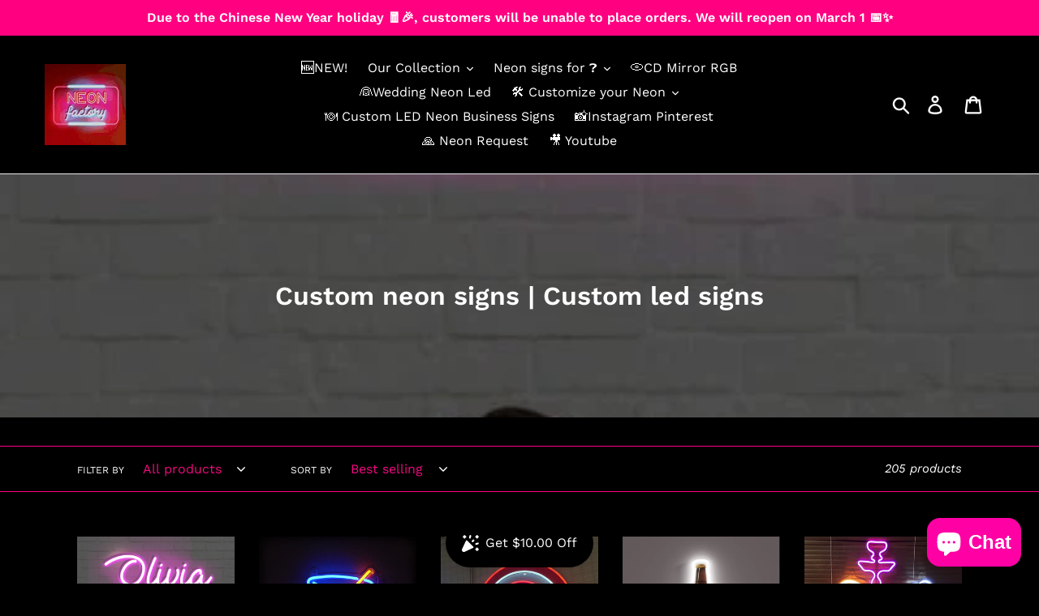

--- FILE ---
content_type: text/html; charset=utf-8
request_url: https://neon-factory.com/collections/custom-neon-signs-custom-led-signs
body_size: 89366
content:
<!doctype html>
<html class="no-js" lang="en">
<head><title>Custom Neon Signs | Custom Led Signs &ndash; Neon Factory </title>

<!-- "snippets/limespot.liquid" was not rendered, the associated app was uninstalled --> 
  <meta name="p:domain_verify" content="90a7b0ddfedfde51b54f2878e8c19309"/>
 <script src="https://ajax.googleapis.com/ajax/libs/jquery/1.12.4/jquery.min.js"></script>
    <script>
      $m = $.noConflict(true); 
    </script>
  <meta charset="utf-8">
  <meta http-equiv="X-UA-Compatible" content="IE=edge,chrome=1">
  <meta name="viewport" content="width=device-width,initial-scale=1">
  <meta name="theme-color" content="#ff0081">
  <link rel="canonical" href="https://neon-factory.com/collections/custom-neon-signs-custom-led-signs"><link rel="shortcut icon" href="//neon-factory.com/cdn/shop/files/neonfactory-logo_32x32.jpg?v=1613784242" type="image/png"><!-- /snippets/social-meta-tags.liquid -->




<meta property="og:site_name" content="NEON FACTORY">
<meta property="og:url" content="https://neon-factory.com/collections/custom-neon-signs-custom-led-signs">
<meta property="og:title" content="Custom neon signs | Custom led signs">
<meta property="og:type" content="product.group">
<meta property="og:description" content="&quot;Design your space with our custom neon signs! Perfect for home décor or business. Brighten your world with our personalized LED signs collection.&quot;">

<meta property="og:image" content="http://neon-factory.com/cdn/shop/collections/olivia-custom-personalized-name-neon-factory_1200x1200.jpg?v=1640565441">
<meta property="og:image:secure_url" content="https://neon-factory.com/cdn/shop/collections/olivia-custom-personalized-name-neon-factory_1200x1200.jpg?v=1640565441">


<meta name="twitter:card" content="summary_large_image">
<meta name="twitter:title" content="Custom neon signs | Custom led signs">
<meta name="twitter:description" content="&quot;Design your space with our custom neon signs! Perfect for home décor or business. Brighten your world with our personalized LED signs collection.&quot;">


  
  

  
  
  <meta name="description" content="&amp;quot;Design your space with our custom neon signs! Perfect for home décor or business. Brighten your world with our personalized LED signs"><link href="//neon-factory.com/cdn/shop/t/2/assets/theme.scss.css?v=105404025140171276661768201234" rel="stylesheet" type="text/css" media="all" />

  <script>
    var theme = {
      strings: {
        addToCart: "Add to cart",
        soldOut: "Ask a Quote",
        unavailable: "Unavailable",
        regularPrice: "Regular price",
        sale: "Sale",
        showMore: "Show More",
        showLess: "Show Less",
        addressError: "Error looking up that address",
        addressNoResults: "No results for that address",
        addressQueryLimit: "You have exceeded the Google API usage limit. Consider upgrading to a \u003ca href=\"https:\/\/developers.google.com\/maps\/premium\/usage-limits\"\u003ePremium Plan\u003c\/a\u003e.",
        authError: "There was a problem authenticating your Google Maps account.",
        newWindow: "Opens in a new window.",
        external: "Opens external website.",
        newWindowExternal: "Opens external website in a new window.",
        quantityMinimumMessage: "Quantity must be 1 or more"
      },
      moneyFormat: "\u003cspan class=money\u003e${{amount}}\u003c\/span\u003e"
    }

    document.documentElement.className = document.documentElement.className.replace('no-js', 'js');
  </script><script src="//neon-factory.com/cdn/shop/t/2/assets/lazysizes.js?v=68441465964607740661574654569" async="async"></script>
  <script src="//neon-factory.com/cdn/shop/t/2/assets/vendor.js?v=12001839194546984181574654573" defer="defer"></script>
  <script src="//neon-factory.com/cdn/shop/t/2/assets/theme.js?v=8350280681567589321656394780" defer="defer"></script>

  <link href="//neon-factory.com/cdn/shop/t/2/assets/ndnapps-album.css?v=15587543013604446351574654570" rel="stylesheet" type="text/css" media="all" />
<script>window.performance && window.performance.mark && window.performance.mark('shopify.content_for_header.start');</script><meta name="google-site-verification" content="0bANp9bA8EV7IBuf-j0s-wDbyimPHSMOBq-cq-oslVw">
<meta id="shopify-digital-wallet" name="shopify-digital-wallet" content="/27612971043/digital_wallets/dialog">
<link rel="alternate" type="application/atom+xml" title="Feed" href="/collections/custom-neon-signs-custom-led-signs.atom" />
<link rel="alternate" hreflang="x-default" href="https://neon-factory.com/collections/custom-neon-signs-custom-led-signs">
<link rel="alternate" hreflang="en" href="https://neon-factory.com/collections/custom-neon-signs-custom-led-signs">
<link rel="alternate" hreflang="fr-FR" href="https://neondecopascher.com/collections/custom-neon-signs-custom-led-signs">
<link rel="alternate" type="application/json+oembed" href="https://neon-factory.com/collections/custom-neon-signs-custom-led-signs.oembed">
<script async="async" src="/checkouts/internal/preloads.js?locale=en-US"></script>
<script id="shopify-features" type="application/json">{"accessToken":"ffdf6924b6b836cdeecd0992af055e37","betas":["rich-media-storefront-analytics"],"domain":"neon-factory.com","predictiveSearch":true,"shopId":27612971043,"locale":"en"}</script>
<script>var Shopify = Shopify || {};
Shopify.shop = "neon-factory.myshopify.com";
Shopify.locale = "en";
Shopify.currency = {"active":"USD","rate":"1.0"};
Shopify.country = "US";
Shopify.theme = {"name":"Theme export  caseandwallpaper-com-03-11-2019-r...","id":79379202083,"schema_name":"Debut","schema_version":"11.3.0","theme_store_id":null,"role":"main"};
Shopify.theme.handle = "null";
Shopify.theme.style = {"id":null,"handle":null};
Shopify.cdnHost = "neon-factory.com/cdn";
Shopify.routes = Shopify.routes || {};
Shopify.routes.root = "/";</script>
<script type="module">!function(o){(o.Shopify=o.Shopify||{}).modules=!0}(window);</script>
<script>!function(o){function n(){var o=[];function n(){o.push(Array.prototype.slice.apply(arguments))}return n.q=o,n}var t=o.Shopify=o.Shopify||{};t.loadFeatures=n(),t.autoloadFeatures=n()}(window);</script>
<script id="shop-js-analytics" type="application/json">{"pageType":"collection"}</script>
<script defer="defer" async type="module" src="//neon-factory.com/cdn/shopifycloud/shop-js/modules/v2/client.init-shop-cart-sync_BdyHc3Nr.en.esm.js"></script>
<script defer="defer" async type="module" src="//neon-factory.com/cdn/shopifycloud/shop-js/modules/v2/chunk.common_Daul8nwZ.esm.js"></script>
<script type="module">
  await import("//neon-factory.com/cdn/shopifycloud/shop-js/modules/v2/client.init-shop-cart-sync_BdyHc3Nr.en.esm.js");
await import("//neon-factory.com/cdn/shopifycloud/shop-js/modules/v2/chunk.common_Daul8nwZ.esm.js");

  window.Shopify.SignInWithShop?.initShopCartSync?.({"fedCMEnabled":true,"windoidEnabled":true});

</script>
<script>(function() {
  var isLoaded = false;
  function asyncLoad() {
    if (isLoaded) return;
    isLoaded = true;
    var urls = ["https:\/\/shopi.plexhr.com\/orderDeadlineInt\/script\/plex.php?shop=neon-factory.myshopify.com","https:\/\/ufe.helixo.co\/scripts\/sdk.min.js?shop=neon-factory.myshopify.com","https:\/\/cdn.shopify.com\/s\/files\/1\/0276\/1297\/1043\/t\/2\/assets\/globorequestforquote_init.js?shop=neon-factory.myshopify.com","https:\/\/s3.amazonaws.com\/els-apps\/countup\/js\/app.js?shop=neon-factory.myshopify.com","https:\/\/static2.rapidsearch.dev\/resultpage.js?shop=neon-factory.myshopify.com","https:\/\/widgets.automizely.com\/loyalty\/v1\/main.js?connection_id=f23c9cdd34544c4bb121b0dfa51e9898\u0026mapped_org_id=ade9bd30443c03ee434abe01b717e718_v1\u0026shop=neon-factory.myshopify.com","https:\/\/cdn.lonedev.io\/productnblog\/main.js?shop=neon-factory.myshopify.com","https:\/\/cdn.shopify.com\/s\/files\/1\/0449\/2568\/1820\/t\/4\/assets\/booster_currency.js?v=1624978055\u0026shop=neon-factory.myshopify.com","https:\/\/cdn.shopify.com\/s\/files\/1\/0449\/2568\/1820\/t\/4\/assets\/booster_currency.js?v=1624978055\u0026shop=neon-factory.myshopify.com","https:\/\/cdn.shopify.com\/s\/files\/1\/0276\/1297\/1043\/t\/2\/assets\/globo.formbuilder.init.js?v=1671570230\u0026shop=neon-factory.myshopify.com","https:\/\/cdn.hextom.com\/js\/ultimatesalesboost.js?shop=neon-factory.myshopify.com"];
    for (var i = 0; i < urls.length; i++) {
      var s = document.createElement('script');
      s.type = 'text/javascript';
      s.async = true;
      s.src = urls[i];
      var x = document.getElementsByTagName('script')[0];
      x.parentNode.insertBefore(s, x);
    }
  };
  if(window.attachEvent) {
    window.attachEvent('onload', asyncLoad);
  } else {
    window.addEventListener('load', asyncLoad, false);
  }
})();</script>
<script id="__st">var __st={"a":27612971043,"offset":28800,"reqid":"31f974df-4478-4027-acce-3df2fab0371c-1768979222","pageurl":"neon-factory.com\/collections\/custom-neon-signs-custom-led-signs","u":"598d18ea8789","p":"collection","rtyp":"collection","rid":262053658659};</script>
<script>window.ShopifyPaypalV4VisibilityTracking = true;</script>
<script id="captcha-bootstrap">!function(){'use strict';const t='contact',e='account',n='new_comment',o=[[t,t],['blogs',n],['comments',n],[t,'customer']],c=[[e,'customer_login'],[e,'guest_login'],[e,'recover_customer_password'],[e,'create_customer']],r=t=>t.map((([t,e])=>`form[action*='/${t}']:not([data-nocaptcha='true']) input[name='form_type'][value='${e}']`)).join(','),a=t=>()=>t?[...document.querySelectorAll(t)].map((t=>t.form)):[];function s(){const t=[...o],e=r(t);return a(e)}const i='password',u='form_key',d=['recaptcha-v3-token','g-recaptcha-response','h-captcha-response',i],f=()=>{try{return window.sessionStorage}catch{return}},m='__shopify_v',_=t=>t.elements[u];function p(t,e,n=!1){try{const o=window.sessionStorage,c=JSON.parse(o.getItem(e)),{data:r}=function(t){const{data:e,action:n}=t;return t[m]||n?{data:e,action:n}:{data:t,action:n}}(c);for(const[e,n]of Object.entries(r))t.elements[e]&&(t.elements[e].value=n);n&&o.removeItem(e)}catch(o){console.error('form repopulation failed',{error:o})}}const l='form_type',E='cptcha';function T(t){t.dataset[E]=!0}const w=window,h=w.document,L='Shopify',v='ce_forms',y='captcha';let A=!1;((t,e)=>{const n=(g='f06e6c50-85a8-45c8-87d0-21a2b65856fe',I='https://cdn.shopify.com/shopifycloud/storefront-forms-hcaptcha/ce_storefront_forms_captcha_hcaptcha.v1.5.2.iife.js',D={infoText:'Protected by hCaptcha',privacyText:'Privacy',termsText:'Terms'},(t,e,n)=>{const o=w[L][v],c=o.bindForm;if(c)return c(t,g,e,D).then(n);var r;o.q.push([[t,g,e,D],n]),r=I,A||(h.body.append(Object.assign(h.createElement('script'),{id:'captcha-provider',async:!0,src:r})),A=!0)});var g,I,D;w[L]=w[L]||{},w[L][v]=w[L][v]||{},w[L][v].q=[],w[L][y]=w[L][y]||{},w[L][y].protect=function(t,e){n(t,void 0,e),T(t)},Object.freeze(w[L][y]),function(t,e,n,w,h,L){const[v,y,A,g]=function(t,e,n){const i=e?o:[],u=t?c:[],d=[...i,...u],f=r(d),m=r(i),_=r(d.filter((([t,e])=>n.includes(e))));return[a(f),a(m),a(_),s()]}(w,h,L),I=t=>{const e=t.target;return e instanceof HTMLFormElement?e:e&&e.form},D=t=>v().includes(t);t.addEventListener('submit',(t=>{const e=I(t);if(!e)return;const n=D(e)&&!e.dataset.hcaptchaBound&&!e.dataset.recaptchaBound,o=_(e),c=g().includes(e)&&(!o||!o.value);(n||c)&&t.preventDefault(),c&&!n&&(function(t){try{if(!f())return;!function(t){const e=f();if(!e)return;const n=_(t);if(!n)return;const o=n.value;o&&e.removeItem(o)}(t);const e=Array.from(Array(32),(()=>Math.random().toString(36)[2])).join('');!function(t,e){_(t)||t.append(Object.assign(document.createElement('input'),{type:'hidden',name:u})),t.elements[u].value=e}(t,e),function(t,e){const n=f();if(!n)return;const o=[...t.querySelectorAll(`input[type='${i}']`)].map((({name:t})=>t)),c=[...d,...o],r={};for(const[a,s]of new FormData(t).entries())c.includes(a)||(r[a]=s);n.setItem(e,JSON.stringify({[m]:1,action:t.action,data:r}))}(t,e)}catch(e){console.error('failed to persist form',e)}}(e),e.submit())}));const S=(t,e)=>{t&&!t.dataset[E]&&(n(t,e.some((e=>e===t))),T(t))};for(const o of['focusin','change'])t.addEventListener(o,(t=>{const e=I(t);D(e)&&S(e,y())}));const B=e.get('form_key'),M=e.get(l),P=B&&M;t.addEventListener('DOMContentLoaded',(()=>{const t=y();if(P)for(const e of t)e.elements[l].value===M&&p(e,B);[...new Set([...A(),...v().filter((t=>'true'===t.dataset.shopifyCaptcha))])].forEach((e=>S(e,t)))}))}(h,new URLSearchParams(w.location.search),n,t,e,['guest_login'])})(!0,!0)}();</script>
<script integrity="sha256-4kQ18oKyAcykRKYeNunJcIwy7WH5gtpwJnB7kiuLZ1E=" data-source-attribution="shopify.loadfeatures" defer="defer" src="//neon-factory.com/cdn/shopifycloud/storefront/assets/storefront/load_feature-a0a9edcb.js" crossorigin="anonymous"></script>
<script data-source-attribution="shopify.dynamic_checkout.dynamic.init">var Shopify=Shopify||{};Shopify.PaymentButton=Shopify.PaymentButton||{isStorefrontPortableWallets:!0,init:function(){window.Shopify.PaymentButton.init=function(){};var t=document.createElement("script");t.src="https://neon-factory.com/cdn/shopifycloud/portable-wallets/latest/portable-wallets.en.js",t.type="module",document.head.appendChild(t)}};
</script>
<script data-source-attribution="shopify.dynamic_checkout.buyer_consent">
  function portableWalletsHideBuyerConsent(e){var t=document.getElementById("shopify-buyer-consent"),n=document.getElementById("shopify-subscription-policy-button");t&&n&&(t.classList.add("hidden"),t.setAttribute("aria-hidden","true"),n.removeEventListener("click",e))}function portableWalletsShowBuyerConsent(e){var t=document.getElementById("shopify-buyer-consent"),n=document.getElementById("shopify-subscription-policy-button");t&&n&&(t.classList.remove("hidden"),t.removeAttribute("aria-hidden"),n.addEventListener("click",e))}window.Shopify?.PaymentButton&&(window.Shopify.PaymentButton.hideBuyerConsent=portableWalletsHideBuyerConsent,window.Shopify.PaymentButton.showBuyerConsent=portableWalletsShowBuyerConsent);
</script>
<script data-source-attribution="shopify.dynamic_checkout.cart.bootstrap">document.addEventListener("DOMContentLoaded",(function(){function t(){return document.querySelector("shopify-accelerated-checkout-cart, shopify-accelerated-checkout")}if(t())Shopify.PaymentButton.init();else{new MutationObserver((function(e,n){t()&&(Shopify.PaymentButton.init(),n.disconnect())})).observe(document.body,{childList:!0,subtree:!0})}}));
</script>

<script>window.performance && window.performance.mark && window.performance.mark('shopify.content_for_header.end');</script>
<script type="text/javascript">window.moneyFormat = "<span class=money>${{amount}}</span>";
    window.globoAlsoBoughtMoneyFormat = "<span class=money>${{amount}}</span>";
    window.shopCurrency = "USD";
    window.curCurrency = "USD";
    window.assetsUrl = '//neon-factory.com/cdn/shop/t/2/assets/';
    window.globoAlsoBoughtRootUrl = '';
  </script>
  <link href="//neon-factory.com/cdn/shop/t/2/assets/globo.alsobought.css?v=81540125987840952211607668774" rel="stylesheet" type="text/css" media="all" />  <script src="//neon-factory.com/cdn/shop/t/2/assets/globo.alsobought.js?v=81593474027395265421607668776" data-instant-track type="text/javascript"></script>
  <script data-instant-track>
    var globoAlsoBought = new globoAlsoBought({
      apiUrl: "https://related-products.globosoftware.net/v2/public/api",
      shop: "neon-factory.myshopify.com",
      domain: "neon-factory.com",
      view_name: 'globo.related',
      cart_properties_name: 'utm_source',
      cart_properties_value: 'globoRelatedProducts',
      manualRecommendations: {},
      discount: false,
      redirect: true,
      exclude_tags: [],
      carousel_items: 6,
      carousel_autoplay: false,
      productBoughtTogether: {
        enable: true,
        limit: 10,
        random: false,
        template: 2,
        thisItem: true,
        conditions: ["vendor","type","collection","tags","global"]
      },
      productRelated: {
        enable: true,
        limit: 10,
        random: false,
        template: 1,
        thisItem: false,
        conditions: ["vendor","type","collection","tags","global"]
      },
      cart: {
        enable: true,
        limit: 10,
        random: false,
        template: 3,
        conditions: ["tags","global"],
        products: []
      },no_image_url: "https://cdn.shopify.com/s/images/admin/no-image-large.gif"
    });
  </script>
  <script src="//neon-factory.com/cdn/shop/t/2/assets/globo.alsobought.data.js?v=15438297266392056291607668773" data-instant-track type="text/javascript"></script>
  
<script src='//neon-factory.com/cdn/shop/t/2/assets/ndnapps-album.js?v=146518950594396372111574654571' defer='defer'></script>
	<link href="//neon-factory.com/cdn/shop/t/2/assets/globorequestforquote.css?v=34900564615876667551592650062" rel="stylesheet" type="text/css" media="all" /><script src="//neon-factory.com/cdn/shop/t/2/assets/globorequestforquote_params.js?v=28415669224664896501648618225" type="text/javascript"></script><style>
    .rfq-btn{
        background: ;
        color: ;
        font-size: px;
    }
</style>
<script type="text/javascript">
    var GRFQConfigs = GRFQConfigs || {};
    GRFQConfigs.customer = {
        'id': '',
        'email': '',
        'name': ''
    };
    GRFQConfigs.product = null;
    </script>
<script type="text/javascript" src="//neon-factory.com/cdn/shop/t/2/assets/globorequestforquote.js?v=166984254155853387631599057357" defer="defer"></script>


 
 
<link href="//neon-factory.com/cdn/shop/t/2/assets/mlveda-shippingbar.css?v=54781970504319021521594497169" rel="stylesheet" type="text/css" media="all" /> 
  
<!-- Start of Judge.me Core -->
<link rel="dns-prefetch" href="https://cdn.judge.me/">
<script data-cfasync='false' class='jdgm-settings-script'>window.jdgmSettings={"pagination":5,"disable_web_reviews":false,"badge_no_review_text":"No reviews","badge_n_reviews_text":"{{ n }} review/reviews","hide_badge_preview_if_no_reviews":true,"badge_hide_text":false,"enforce_center_preview_badge":false,"widget_title":"Customer Reviews","widget_open_form_text":"Write a review","widget_close_form_text":"Cancel review","widget_refresh_page_text":"Refresh page","widget_summary_text":"Based on {{ number_of_reviews }} review/reviews","widget_no_review_text":"Be the first to write a review","widget_name_field_text":"Display name","widget_verified_name_field_text":"Verified Name (public)","widget_name_placeholder_text":"Display name","widget_required_field_error_text":"This field is required.","widget_email_field_text":"Email address","widget_verified_email_field_text":"Verified Email (private, can not be edited)","widget_email_placeholder_text":"Your email address","widget_email_field_error_text":"Please enter a valid email address.","widget_rating_field_text":"Rating","widget_review_title_field_text":"Review Title","widget_review_title_placeholder_text":"Give your review a title","widget_review_body_field_text":"Review content","widget_review_body_placeholder_text":"Start writing here...","widget_pictures_field_text":"Picture/Video (optional)","widget_submit_review_text":"Submit Review","widget_submit_verified_review_text":"Submit Verified Review","widget_submit_success_msg_with_auto_publish":"Thank you! Please refresh the page in a few moments to see your review. You can remove or edit your review by logging into \u003ca href='https://judge.me/login' target='_blank' rel='nofollow noopener'\u003eJudge.me\u003c/a\u003e","widget_submit_success_msg_no_auto_publish":"Thank you! Your review will be published as soon as it is approved by the shop admin. You can remove or edit your review by logging into \u003ca href='https://judge.me/login' target='_blank' rel='nofollow noopener'\u003eJudge.me\u003c/a\u003e","widget_show_default_reviews_out_of_total_text":"Showing {{ n_reviews_shown }} out of {{ n_reviews }} reviews.","widget_show_all_link_text":"Show all","widget_show_less_link_text":"Show less","widget_author_said_text":"{{ reviewer_name }} said:","widget_days_text":"{{ n }} days ago","widget_weeks_text":"{{ n }} week/weeks ago","widget_months_text":"{{ n }} month/months ago","widget_years_text":"{{ n }} year/years ago","widget_yesterday_text":"Yesterday","widget_today_text":"Today","widget_replied_text":"\u003e\u003e {{ shop_name }} replied:","widget_read_more_text":"Read more","widget_reviewer_name_as_initial":"last_initial","widget_rating_filter_color":"#F20980","widget_rating_filter_see_all_text":"See all reviews","widget_sorting_most_recent_text":"Most Recent","widget_sorting_highest_rating_text":"Highest Rating","widget_sorting_lowest_rating_text":"Lowest Rating","widget_sorting_with_pictures_text":"Only Pictures","widget_sorting_most_helpful_text":"Most Helpful","widget_open_question_form_text":"Ask a question","widget_reviews_subtab_text":"Reviews","widget_questions_subtab_text":"Questions","widget_question_label_text":"Question","widget_answer_label_text":"Answer","widget_question_placeholder_text":"Write your question here","widget_submit_question_text":"Submit Question","widget_question_submit_success_text":"Thank you for your question! We will notify you once it gets answered.","verified_badge_text":"Verified","verified_badge_bg_color":"","verified_badge_text_color":"","verified_badge_placement":"left-of-reviewer-name","widget_review_max_height":2,"widget_hide_border":true,"widget_social_share":false,"widget_thumb":false,"widget_review_location_show":false,"widget_location_format":"country_iso_code","all_reviews_include_out_of_store_products":true,"all_reviews_out_of_store_text":"(out of store)","all_reviews_pagination":100,"all_reviews_product_name_prefix_text":"about","enable_review_pictures":true,"enable_question_anwser":false,"widget_theme":"","review_date_format":"timestamp","default_sort_method":"most-recent","widget_product_reviews_subtab_text":"Product Reviews","widget_shop_reviews_subtab_text":"Shop Reviews","widget_other_products_reviews_text":"Reviews for other products","widget_store_reviews_subtab_text":"Store reviews","widget_no_store_reviews_text":"This store hasn't received any reviews yet","widget_web_restriction_product_reviews_text":"This product hasn't received any reviews yet","widget_no_items_text":"No items found","widget_show_more_text":"Show more","widget_write_a_store_review_text":"Write a Store Review","widget_other_languages_heading":"Reviews in Other Languages","widget_translate_review_text":"Translate review to {{ language }}","widget_translating_review_text":"Translating...","widget_show_original_translation_text":"Show original ({{ language }})","widget_translate_review_failed_text":"Review couldn't be translated.","widget_translate_review_retry_text":"Retry","widget_translate_review_try_again_later_text":"Try again later","show_product_url_for_grouped_product":false,"widget_sorting_pictures_first_text":"Pictures First","show_pictures_on_all_rev_page_mobile":false,"show_pictures_on_all_rev_page_desktop":false,"floating_tab_hide_mobile_install_preference":false,"floating_tab_button_name":"★ Reviews","floating_tab_title":"Let customers speak for us","floating_tab_button_color":"","floating_tab_button_background_color":"","floating_tab_url":"","floating_tab_url_enabled":false,"floating_tab_tab_style":"text","all_reviews_text_badge_text":"Customers rate us {{ shop.metafields.judgeme.all_reviews_rating | round: 1 }}/5 based on {{ shop.metafields.judgeme.all_reviews_count }} reviews.","all_reviews_text_badge_text_branded_style":"{{ shop.metafields.judgeme.all_reviews_rating | round: 1 }} out of 5 stars based on {{ shop.metafields.judgeme.all_reviews_count }} reviews","is_all_reviews_text_badge_a_link":false,"show_stars_for_all_reviews_text_badge":false,"all_reviews_text_badge_url":"","all_reviews_text_style":"text","all_reviews_text_color_style":"judgeme_brand_color","all_reviews_text_color":"#108474","all_reviews_text_show_jm_brand":true,"featured_carousel_show_header":true,"featured_carousel_title":"Let customers speak for us","testimonials_carousel_title":"Customers are saying","videos_carousel_title":"Real customer stories","cards_carousel_title":"Customers are saying","featured_carousel_count_text":"from {{ n }} reviews","featured_carousel_add_link_to_all_reviews_page":false,"featured_carousel_url":"","featured_carousel_show_images":true,"featured_carousel_autoslide_interval":5,"featured_carousel_arrows_on_the_sides":false,"featured_carousel_height":250,"featured_carousel_width":80,"featured_carousel_image_size":0,"featured_carousel_image_height":250,"featured_carousel_arrow_color":"#eeeeee","verified_count_badge_style":"vintage","verified_count_badge_orientation":"horizontal","verified_count_badge_color_style":"judgeme_brand_color","verified_count_badge_color":"#108474","is_verified_count_badge_a_link":false,"verified_count_badge_url":"","verified_count_badge_show_jm_brand":true,"widget_rating_preset_default":5,"widget_first_sub_tab":"product-reviews","widget_show_histogram":true,"widget_histogram_use_custom_color":true,"widget_pagination_use_custom_color":false,"widget_star_use_custom_color":false,"widget_verified_badge_use_custom_color":false,"widget_write_review_use_custom_color":false,"picture_reminder_submit_button":"Upload Pictures","enable_review_videos":false,"mute_video_by_default":false,"widget_sorting_videos_first_text":"Videos First","widget_review_pending_text":"Pending","featured_carousel_items_for_large_screen":3,"social_share_options_order":"Facebook,Twitter","remove_microdata_snippet":false,"disable_json_ld":false,"enable_json_ld_products":false,"preview_badge_show_question_text":false,"preview_badge_no_question_text":"No questions","preview_badge_n_question_text":"{{ number_of_questions }} question/questions","qa_badge_show_icon":false,"qa_badge_position":"same-row","remove_judgeme_branding":false,"widget_add_search_bar":false,"widget_search_bar_placeholder":"Search","widget_sorting_verified_only_text":"Verified only","featured_carousel_theme":"default","featured_carousel_show_rating":true,"featured_carousel_show_title":true,"featured_carousel_show_body":true,"featured_carousel_show_date":false,"featured_carousel_show_reviewer":true,"featured_carousel_show_product":false,"featured_carousel_header_background_color":"#108474","featured_carousel_header_text_color":"#ffffff","featured_carousel_name_product_separator":"reviewed","featured_carousel_full_star_background":"#108474","featured_carousel_empty_star_background":"#dadada","featured_carousel_vertical_theme_background":"#f9fafb","featured_carousel_verified_badge_enable":false,"featured_carousel_verified_badge_color":"#108474","featured_carousel_border_style":"round","featured_carousel_review_line_length_limit":3,"featured_carousel_more_reviews_button_text":"Read more reviews","featured_carousel_view_product_button_text":"View product","all_reviews_page_load_reviews_on":"scroll","all_reviews_page_load_more_text":"Load More Reviews","disable_fb_tab_reviews":false,"enable_ajax_cdn_cache":false,"widget_public_name_text":"displayed publicly like","default_reviewer_name":"John Smith","default_reviewer_name_has_non_latin":true,"widget_reviewer_anonymous":"Anonymous","medals_widget_title":"Judge.me Review Medals","medals_widget_background_color":"#f9fafb","medals_widget_position":"footer_all_pages","medals_widget_border_color":"#f9fafb","medals_widget_verified_text_position":"left","medals_widget_use_monochromatic_version":false,"medals_widget_elements_color":"#108474","show_reviewer_avatar":true,"widget_invalid_yt_video_url_error_text":"Not a YouTube video URL","widget_max_length_field_error_text":"Please enter no more than {0} characters.","widget_show_country_flag":false,"widget_show_collected_via_shop_app":true,"widget_verified_by_shop_badge_style":"light","widget_verified_by_shop_text":"Verified by Shop","widget_show_photo_gallery":false,"widget_load_with_code_splitting":true,"widget_ugc_install_preference":false,"widget_ugc_title":"Made by us, Shared by you","widget_ugc_subtitle":"Tag us to see your picture featured in our page","widget_ugc_arrows_color":"#ffffff","widget_ugc_primary_button_text":"Buy Now","widget_ugc_primary_button_background_color":"#108474","widget_ugc_primary_button_text_color":"#ffffff","widget_ugc_primary_button_border_width":"0","widget_ugc_primary_button_border_style":"none","widget_ugc_primary_button_border_color":"#108474","widget_ugc_primary_button_border_radius":"25","widget_ugc_secondary_button_text":"Load More","widget_ugc_secondary_button_background_color":"#ffffff","widget_ugc_secondary_button_text_color":"#108474","widget_ugc_secondary_button_border_width":"2","widget_ugc_secondary_button_border_style":"solid","widget_ugc_secondary_button_border_color":"#108474","widget_ugc_secondary_button_border_radius":"25","widget_ugc_reviews_button_text":"View Reviews","widget_ugc_reviews_button_background_color":"#ffffff","widget_ugc_reviews_button_text_color":"#108474","widget_ugc_reviews_button_border_width":"2","widget_ugc_reviews_button_border_style":"solid","widget_ugc_reviews_button_border_color":"#108474","widget_ugc_reviews_button_border_radius":"25","widget_ugc_reviews_button_link_to":"judgeme-reviews-page","widget_ugc_show_post_date":true,"widget_ugc_max_width":"800","widget_rating_metafield_value_type":true,"widget_primary_color":"#108474","widget_enable_secondary_color":false,"widget_secondary_color":"#edf5f5","widget_summary_average_rating_text":"{{ average_rating }} out of 5","widget_media_grid_title":"Customer photos \u0026 videos","widget_media_grid_see_more_text":"See more","widget_round_style":false,"widget_show_product_medals":true,"widget_verified_by_judgeme_text":"Verified by Judge.me","widget_show_store_medals":true,"widget_verified_by_judgeme_text_in_store_medals":"Verified by Judge.me","widget_media_field_exceed_quantity_message":"Sorry, we can only accept {{ max_media }} for one review.","widget_media_field_exceed_limit_message":"{{ file_name }} is too large, please select a {{ media_type }} less than {{ size_limit }}MB.","widget_review_submitted_text":"Review Submitted!","widget_question_submitted_text":"Question Submitted!","widget_close_form_text_question":"Cancel","widget_write_your_answer_here_text":"Write your answer here","widget_enabled_branded_link":true,"widget_show_collected_by_judgeme":false,"widget_reviewer_name_color":"","widget_write_review_text_color":"#060606","widget_write_review_bg_color":"#484949","widget_collected_by_judgeme_text":"collected by Judge.me","widget_pagination_type":"standard","widget_load_more_text":"Load More","widget_load_more_color":"#108474","widget_full_review_text":"Full Review","widget_read_more_reviews_text":"Read More Reviews","widget_read_questions_text":"Read Questions","widget_questions_and_answers_text":"Questions \u0026 Answers","widget_verified_by_text":"Verified by","widget_verified_text":"Verified","widget_number_of_reviews_text":"{{ number_of_reviews }} reviews","widget_back_button_text":"Back","widget_next_button_text":"Next","widget_custom_forms_filter_button":"Filters","custom_forms_style":"vertical","widget_show_review_information":false,"how_reviews_are_collected":"How reviews are collected?","widget_show_review_keywords":false,"widget_gdpr_statement":"How we use your data: We'll only contact you about the review you left, and only if necessary. By submitting your review, you agree to Judge.me's \u003ca href='https://judge.me/terms' target='_blank' rel='nofollow noopener'\u003eterms\u003c/a\u003e, \u003ca href='https://judge.me/privacy' target='_blank' rel='nofollow noopener'\u003eprivacy\u003c/a\u003e and \u003ca href='https://judge.me/content-policy' target='_blank' rel='nofollow noopener'\u003econtent\u003c/a\u003e policies.","widget_multilingual_sorting_enabled":false,"widget_translate_review_content_enabled":false,"widget_translate_review_content_method":"manual","popup_widget_review_selection":"automatically_with_pictures","popup_widget_round_border_style":true,"popup_widget_show_title":true,"popup_widget_show_body":true,"popup_widget_show_reviewer":false,"popup_widget_show_product":true,"popup_widget_show_pictures":true,"popup_widget_use_review_picture":true,"popup_widget_show_on_home_page":true,"popup_widget_show_on_product_page":true,"popup_widget_show_on_collection_page":true,"popup_widget_show_on_cart_page":true,"popup_widget_position":"bottom_left","popup_widget_first_review_delay":5,"popup_widget_duration":5,"popup_widget_interval":5,"popup_widget_review_count":5,"popup_widget_hide_on_mobile":true,"review_snippet_widget_round_border_style":true,"review_snippet_widget_card_color":"#FFFFFF","review_snippet_widget_slider_arrows_background_color":"#FFFFFF","review_snippet_widget_slider_arrows_color":"#000000","review_snippet_widget_star_color":"#108474","show_product_variant":false,"all_reviews_product_variant_label_text":"Variant: ","widget_show_verified_branding":false,"widget_ai_summary_title":"Customers say","widget_ai_summary_disclaimer":"AI-powered review summary based on recent customer reviews","widget_show_ai_summary":false,"widget_show_ai_summary_bg":false,"widget_show_review_title_input":true,"redirect_reviewers_invited_via_email":"review_widget","request_store_review_after_product_review":false,"request_review_other_products_in_order":false,"review_form_color_scheme":"default","review_form_corner_style":"square","review_form_star_color":{},"review_form_text_color":"#333333","review_form_background_color":"#ffffff","review_form_field_background_color":"#fafafa","review_form_button_color":{},"review_form_button_text_color":"#ffffff","review_form_modal_overlay_color":"#000000","review_content_screen_title_text":"How would you rate this product?","review_content_introduction_text":"We would love it if you would share a bit about your experience.","store_review_form_title_text":"How would you rate this store?","store_review_form_introduction_text":"We would love it if you would share a bit about your experience.","show_review_guidance_text":true,"one_star_review_guidance_text":"Poor","five_star_review_guidance_text":"Great","customer_information_screen_title_text":"About you","customer_information_introduction_text":"Please tell us more about you.","custom_questions_screen_title_text":"Your experience in more detail","custom_questions_introduction_text":"Here are a few questions to help us understand more about your experience.","review_submitted_screen_title_text":"Thanks for your review!","review_submitted_screen_thank_you_text":"We are processing it and it will appear on the store soon.","review_submitted_screen_email_verification_text":"Please confirm your email by clicking the link we just sent you. This helps us keep reviews authentic.","review_submitted_request_store_review_text":"Would you like to share your experience of shopping with us?","review_submitted_review_other_products_text":"Would you like to review these products?","store_review_screen_title_text":"Would you like to share your experience of shopping with us?","store_review_introduction_text":"We value your feedback and use it to improve. Please share any thoughts or suggestions you have.","reviewer_media_screen_title_picture_text":"Share a picture","reviewer_media_introduction_picture_text":"Upload a photo to support your review.","reviewer_media_screen_title_video_text":"Share a video","reviewer_media_introduction_video_text":"Upload a video to support your review.","reviewer_media_screen_title_picture_or_video_text":"Share a picture or video","reviewer_media_introduction_picture_or_video_text":"Upload a photo or video to support your review.","reviewer_media_youtube_url_text":"Paste your Youtube URL here","advanced_settings_next_step_button_text":"Next","advanced_settings_close_review_button_text":"Close","modal_write_review_flow":false,"write_review_flow_required_text":"Required","write_review_flow_privacy_message_text":"We respect your privacy.","write_review_flow_anonymous_text":"Post review as anonymous","write_review_flow_visibility_text":"This won't be visible to other customers.","write_review_flow_multiple_selection_help_text":"Select as many as you like","write_review_flow_single_selection_help_text":"Select one option","write_review_flow_required_field_error_text":"This field is required","write_review_flow_invalid_email_error_text":"Please enter a valid email address","write_review_flow_max_length_error_text":"Max. {{ max_length }} characters.","write_review_flow_media_upload_text":"\u003cb\u003eClick to upload\u003c/b\u003e or drag and drop","write_review_flow_gdpr_statement":"We'll only contact you about your review if necessary. By submitting your review, you agree to our \u003ca href='https://judge.me/terms' target='_blank' rel='nofollow noopener'\u003eterms and conditions\u003c/a\u003e and \u003ca href='https://judge.me/privacy' target='_blank' rel='nofollow noopener'\u003eprivacy policy\u003c/a\u003e.","rating_only_reviews_enabled":false,"show_negative_reviews_help_screen":false,"new_review_flow_help_screen_rating_threshold":3,"negative_review_resolution_screen_title_text":"Tell us more","negative_review_resolution_text":"Your experience matters to us. If there were issues with your purchase, we're here to help. Feel free to reach out to us, we'd love the opportunity to make things right.","negative_review_resolution_button_text":"Contact us","negative_review_resolution_proceed_with_review_text":"Leave a review","negative_review_resolution_subject":"Issue with purchase from {{ shop_name }}.{{ order_name }}","preview_badge_collection_page_install_status":false,"widget_review_custom_css":".jdgm-rev__icon::after, \n.jdgm-rev__buyer-badge {\n  display: inline-block;\n  color: #ffffff; /* Keeps the text white */\n  background-color: #f20980; /* Changes the background to yellow */\n}\n","preview_badge_custom_css":"","preview_badge_stars_count":"5-stars","featured_carousel_custom_css":"","floating_tab_custom_css":"","all_reviews_widget_custom_css":"","medals_widget_custom_css":"","verified_badge_custom_css":"","all_reviews_text_custom_css":"","transparency_badges_collected_via_store_invite":false,"transparency_badges_from_another_provider":false,"transparency_badges_collected_from_store_visitor":false,"transparency_badges_collected_by_verified_review_provider":false,"transparency_badges_earned_reward":false,"transparency_badges_collected_via_store_invite_text":"Review collected via store invitation","transparency_badges_from_another_provider_text":"Review collected from another provider","transparency_badges_collected_from_store_visitor_text":"Review collected from a store visitor","transparency_badges_written_in_google_text":"Review written in Google","transparency_badges_written_in_etsy_text":"Review written in Etsy","transparency_badges_written_in_shop_app_text":"Review written in Shop App","transparency_badges_earned_reward_text":"Review earned a reward for future purchase","product_review_widget_per_page":2,"widget_store_review_label_text":"Review about the store","checkout_comment_extension_title_on_product_page":"Customer Comments","checkout_comment_extension_num_latest_comment_show":5,"checkout_comment_extension_format":"name_and_timestamp","checkout_comment_customer_name":"last_initial","checkout_comment_comment_notification":true,"preview_badge_collection_page_install_preference":false,"preview_badge_home_page_install_preference":false,"preview_badge_product_page_install_preference":true,"review_widget_install_preference":"","review_carousel_install_preference":false,"floating_reviews_tab_install_preference":"none","verified_reviews_count_badge_install_preference":false,"all_reviews_text_install_preference":false,"review_widget_best_location":true,"judgeme_medals_install_preference":false,"review_widget_revamp_enabled":false,"review_widget_qna_enabled":false,"review_widget_header_theme":"minimal","review_widget_widget_title_enabled":true,"review_widget_header_text_size":"medium","review_widget_header_text_weight":"regular","review_widget_average_rating_style":"compact","review_widget_bar_chart_enabled":true,"review_widget_bar_chart_type":"numbers","review_widget_bar_chart_style":"standard","review_widget_expanded_media_gallery_enabled":false,"review_widget_reviews_section_theme":"standard","review_widget_image_style":"thumbnails","review_widget_review_image_ratio":"square","review_widget_stars_size":"medium","review_widget_verified_badge":"standard_text","review_widget_review_title_text_size":"medium","review_widget_review_text_size":"medium","review_widget_review_text_length":"medium","review_widget_number_of_columns_desktop":3,"review_widget_carousel_transition_speed":5,"review_widget_custom_questions_answers_display":"always","review_widget_button_text_color":"#FFFFFF","review_widget_text_color":"#000000","review_widget_lighter_text_color":"#7B7B7B","review_widget_corner_styling":"soft","review_widget_review_word_singular":"review","review_widget_review_word_plural":"reviews","review_widget_voting_label":"Helpful?","review_widget_shop_reply_label":"Reply from {{ shop_name }}:","review_widget_filters_title":"Filters","qna_widget_question_word_singular":"Question","qna_widget_question_word_plural":"Questions","qna_widget_answer_reply_label":"Answer from {{ answerer_name }}:","qna_content_screen_title_text":"Ask a question about this product","qna_widget_question_required_field_error_text":"Please enter your question.","qna_widget_flow_gdpr_statement":"We'll only contact you about your question if necessary. By submitting your question, you agree to our \u003ca href='https://judge.me/terms' target='_blank' rel='nofollow noopener'\u003eterms and conditions\u003c/a\u003e and \u003ca href='https://judge.me/privacy' target='_blank' rel='nofollow noopener'\u003eprivacy policy\u003c/a\u003e.","qna_widget_question_submitted_text":"Thanks for your question!","qna_widget_close_form_text_question":"Close","qna_widget_question_submit_success_text":"We’ll notify you by email when your question is answered.","all_reviews_widget_v2025_enabled":false,"all_reviews_widget_v2025_header_theme":"default","all_reviews_widget_v2025_widget_title_enabled":true,"all_reviews_widget_v2025_header_text_size":"medium","all_reviews_widget_v2025_header_text_weight":"regular","all_reviews_widget_v2025_average_rating_style":"compact","all_reviews_widget_v2025_bar_chart_enabled":true,"all_reviews_widget_v2025_bar_chart_type":"numbers","all_reviews_widget_v2025_bar_chart_style":"standard","all_reviews_widget_v2025_expanded_media_gallery_enabled":false,"all_reviews_widget_v2025_show_store_medals":true,"all_reviews_widget_v2025_show_photo_gallery":true,"all_reviews_widget_v2025_show_review_keywords":false,"all_reviews_widget_v2025_show_ai_summary":false,"all_reviews_widget_v2025_show_ai_summary_bg":false,"all_reviews_widget_v2025_add_search_bar":false,"all_reviews_widget_v2025_default_sort_method":"most-recent","all_reviews_widget_v2025_reviews_per_page":10,"all_reviews_widget_v2025_reviews_section_theme":"default","all_reviews_widget_v2025_image_style":"thumbnails","all_reviews_widget_v2025_review_image_ratio":"square","all_reviews_widget_v2025_stars_size":"medium","all_reviews_widget_v2025_verified_badge":"bold_badge","all_reviews_widget_v2025_review_title_text_size":"medium","all_reviews_widget_v2025_review_text_size":"medium","all_reviews_widget_v2025_review_text_length":"medium","all_reviews_widget_v2025_number_of_columns_desktop":3,"all_reviews_widget_v2025_carousel_transition_speed":5,"all_reviews_widget_v2025_custom_questions_answers_display":"always","all_reviews_widget_v2025_show_product_variant":false,"all_reviews_widget_v2025_show_reviewer_avatar":true,"all_reviews_widget_v2025_reviewer_name_as_initial":"","all_reviews_widget_v2025_review_location_show":false,"all_reviews_widget_v2025_location_format":"","all_reviews_widget_v2025_show_country_flag":false,"all_reviews_widget_v2025_verified_by_shop_badge_style":"light","all_reviews_widget_v2025_social_share":false,"all_reviews_widget_v2025_social_share_options_order":"Facebook,Twitter,LinkedIn,Pinterest","all_reviews_widget_v2025_pagination_type":"standard","all_reviews_widget_v2025_button_text_color":"#FFFFFF","all_reviews_widget_v2025_text_color":"#000000","all_reviews_widget_v2025_lighter_text_color":"#7B7B7B","all_reviews_widget_v2025_corner_styling":"soft","all_reviews_widget_v2025_title":"Customer reviews","all_reviews_widget_v2025_ai_summary_title":"Customers say about this store","all_reviews_widget_v2025_no_review_text":"Be the first to write a review","platform":"shopify","branding_url":"https://app.judge.me/reviews","branding_text":"Powered by Judge.me","locale":"en","reply_name":"NEON FACTORY","widget_version":"2.1","footer":true,"autopublish":true,"review_dates":true,"enable_custom_form":false,"shop_locale":"en","enable_multi_locales_translations":false,"show_review_title_input":true,"review_verification_email_status":"always","can_be_branded":false,"reply_name_text":"NEON FACTORY"};</script> <style class='jdgm-settings-style'>.jdgm-xx{left:0}.jdgm-histogram .jdgm-histogram__bar-content{background:#F20980}.jdgm-histogram .jdgm-histogram__bar:after{background:#F20980}.jdgm-prev-badge[data-average-rating='0.00']{display:none !important}.jdgm-widget.jdgm-all-reviews-widget,.jdgm-widget .jdgm-rev-widg{border:none;padding:0}.jdgm-author-fullname{display:none !important}.jdgm-author-all-initials{display:none !important}.jdgm-rev-widg__title{visibility:hidden}.jdgm-rev-widg__summary-text{visibility:hidden}.jdgm-prev-badge__text{visibility:hidden}.jdgm-rev__replier:before{content:'NEON FACTORY'}.jdgm-rev__prod-link-prefix:before{content:'about'}.jdgm-rev__variant-label:before{content:'Variant: '}.jdgm-rev__out-of-store-text:before{content:'(out of store)'}@media only screen and (min-width: 768px){.jdgm-rev__pics .jdgm-rev_all-rev-page-picture-separator,.jdgm-rev__pics .jdgm-rev__product-picture{display:none}}@media only screen and (max-width: 768px){.jdgm-rev__pics .jdgm-rev_all-rev-page-picture-separator,.jdgm-rev__pics .jdgm-rev__product-picture{display:none}}.jdgm-preview-badge[data-template="collection"]{display:none !important}.jdgm-preview-badge[data-template="index"]{display:none !important}.jdgm-verified-count-badget[data-from-snippet="true"]{display:none !important}.jdgm-carousel-wrapper[data-from-snippet="true"]{display:none !important}.jdgm-all-reviews-text[data-from-snippet="true"]{display:none !important}.jdgm-medals-section[data-from-snippet="true"]{display:none !important}.jdgm-ugc-media-wrapper[data-from-snippet="true"]{display:none !important}.jdgm-rev__transparency-badge[data-badge-type="review_collected_via_store_invitation"]{display:none !important}.jdgm-rev__transparency-badge[data-badge-type="review_collected_from_another_provider"]{display:none !important}.jdgm-rev__transparency-badge[data-badge-type="review_collected_from_store_visitor"]{display:none !important}.jdgm-rev__transparency-badge[data-badge-type="review_written_in_etsy"]{display:none !important}.jdgm-rev__transparency-badge[data-badge-type="review_written_in_google_business"]{display:none !important}.jdgm-rev__transparency-badge[data-badge-type="review_written_in_shop_app"]{display:none !important}.jdgm-rev__transparency-badge[data-badge-type="review_earned_for_future_purchase"]{display:none !important}
</style> <style class='jdgm-settings-style'>.jdgm-review-widget .jdgm-rev__icon::after,.jdgm-review-widget .jdgm-rev__buyer-badge{display:inline-block;color:#ffffff;background-color:#f20980}
</style>

  
  
  
  <style class='jdgm-miracle-styles'>
  @-webkit-keyframes jdgm-spin{0%{-webkit-transform:rotate(0deg);-ms-transform:rotate(0deg);transform:rotate(0deg)}100%{-webkit-transform:rotate(359deg);-ms-transform:rotate(359deg);transform:rotate(359deg)}}@keyframes jdgm-spin{0%{-webkit-transform:rotate(0deg);-ms-transform:rotate(0deg);transform:rotate(0deg)}100%{-webkit-transform:rotate(359deg);-ms-transform:rotate(359deg);transform:rotate(359deg)}}@font-face{font-family:'JudgemeStar';src:url("[data-uri]") format("woff");font-weight:normal;font-style:normal}.jdgm-star{font-family:'JudgemeStar';display:inline !important;text-decoration:none !important;padding:0 4px 0 0 !important;margin:0 !important;font-weight:bold;opacity:1;-webkit-font-smoothing:antialiased;-moz-osx-font-smoothing:grayscale}.jdgm-star:hover{opacity:1}.jdgm-star:last-of-type{padding:0 !important}.jdgm-star.jdgm--on:before{content:"\e000"}.jdgm-star.jdgm--off:before{content:"\e001"}.jdgm-star.jdgm--half:before{content:"\e002"}.jdgm-widget *{margin:0;line-height:1.4;-webkit-box-sizing:border-box;-moz-box-sizing:border-box;box-sizing:border-box;-webkit-overflow-scrolling:touch}.jdgm-hidden{display:none !important;visibility:hidden !important}.jdgm-temp-hidden{display:none}.jdgm-spinner{width:40px;height:40px;margin:auto;border-radius:50%;border-top:2px solid #eee;border-right:2px solid #eee;border-bottom:2px solid #eee;border-left:2px solid #ccc;-webkit-animation:jdgm-spin 0.8s infinite linear;animation:jdgm-spin 0.8s infinite linear}.jdgm-prev-badge{display:block !important}

</style>


  
  
   


<script data-cfasync='false' class='jdgm-script'>
!function(e){window.jdgm=window.jdgm||{},jdgm.CDN_HOST="https://cdn.judge.me/",
jdgm.docReady=function(d){(e.attachEvent?"complete"===e.readyState:"loading"!==e.readyState)?
setTimeout(d,0):e.addEventListener("DOMContentLoaded",d)},jdgm.loadCSS=function(d,t,o,s){
!o&&jdgm.loadCSS.requestedUrls.indexOf(d)>=0||(jdgm.loadCSS.requestedUrls.push(d),
(s=e.createElement("link")).rel="stylesheet",s.class="jdgm-stylesheet",s.media="nope!",
s.href=d,s.onload=function(){this.media="all",t&&setTimeout(t)},e.body.appendChild(s))},
jdgm.loadCSS.requestedUrls=[],jdgm.docReady(function(){(window.jdgmLoadCSS||e.querySelectorAll(
".jdgm-widget, .jdgm-all-reviews-page").length>0)&&(jdgmSettings.widget_load_with_code_splitting?
parseFloat(jdgmSettings.widget_version)>=3?jdgm.loadCSS(jdgm.CDN_HOST+"widget_v3/base.css"):
jdgm.loadCSS(jdgm.CDN_HOST+"widget/base.css"):jdgm.loadCSS(jdgm.CDN_HOST+"shopify_v2.css"))})}(document);
</script>
<script async data-cfasync="false" type="text/javascript" src="https://cdn.judge.me/loader.js"></script>

<noscript><link rel="stylesheet" type="text/css" media="all" href="https://cdn.judge.me/shopify_v2.css"></noscript>
<!-- End of Judge.me Core -->


<script>var scaaffCheck = false;</script>
<script src="//neon-factory.com/cdn/shop/t/2/assets/sca_affiliate.js?v=79349397473017652541647103800" type="text/javascript"></script>


    <link rel="preconnect dns-prefetch" href="https://ufe.helixo.co" />
    <script>
    
      
    window.ufeStore = {
      collections: [],
      tags: [''],
      selectedVariantId: null,
      moneyFormat: "\u003cspan class=money\u003e${{amount}}\u003c\/span\u003e",
      moneyFormatWithCurrency: "\u003cspan class=money\u003e${{amount}} USD\u003c\/span\u003e",
      currency: "USD",
      customerId: null,
      productAvailable: null,
      productMapping: []
    }
    
    
      window.ufeStore.cartTotal = 0;
      
    
    
    </script>
<meta limited-edition-shop 
	data-limited-listing-txt="{{inventory_quantity}} of {{limited_stock}} made" 
	data-limited-product-txt="{{inventory_quantity}} of {{limited_stock}} ever made"
	data-limited-soldout-txt="Sold Out"
	data-app-active="1" 
	data-app-bar="{'barLShow':false,'barPShow':true,'barVShow':false}">

<style>
	.limited-edition-listing { margin: 2px 0; }
	.limited-edition-listing.hide-msg, .limited-edition-product.hide-msg { display: none; }
	.limited-edition-bar-wrapper { display: table; width: 100%; margin: 10px 0; }
    .limited-edition-bar-wrapper-product { margin: 10px 0 15px 0; }
    .limited-edition-bar-cell { display: table-cell; width: 100%; vertical-align: middle; }
    .limited-edition-bar-border { width: 100%; height: 18px; padding: 2px; border: 1px solid #282828; -ms-border-radius: 6px; -webkit-border-radius: 6px; -moz-border-radius: 6px; border-radius: 6px; }
    .limited-edition-bar { width: 100%; height: 100%; background-color: #000; -ms-border-radius: 4px; -webkit-border-radius: 4px; -moz-border-radius: 4px; border-radius: 4px; }
    .limited-edition-bar-values { padding: 0 0 0 6px; font-size: 90%; }
    .limited-edition-bar-values.hide-values { display: none; }.limited-edition-listing { text-align: center; color: #ffffff;  }
	.limited-edition-bar-listing { background-color: #ffffff; }
	.limited-edition-bar-values-listing { color: #ffffff; font-weight: normal }.limited-edition-product { text-align: left; color: #ffffff;  }
	 .limited-edition-bar-product { background-color: #ffffff; }
	.limited-edition-bar-values-product { color: #ffffff; font-weight: normal }.limited-edition-product .limited-edition-txt-soldout, .limited-edition-listing .limited-edition-txt-soldout { color: #ffffff;  }</style>


	<!-- SOLD STOCK PRODUCT APP START -->
	





























<style>
  .sold_mainbox{margin-bottom: 1rem;}
  .sold_pro{color: #ff0081;font-size: 20px;}
  .pro-inventory{color: #ff00b7;font-size: 17px;}
  .emoticon{vertical-align: middle;}
  .hide{display:none;}
  .inline{display:inline;}
  b{font-weight:bold;}
  span.separator {margin: 0 0.5rem;}
  label.sold.sold_pro, .pro-inventory {display: block;margin-bottom:5px;}
  
  

  .sold_sale_popup{position:fixed;width:336px;z-index:99999999;-webkit-box-shadow:1px 0 10px rgba(0,0,0,.4);-moz-box-shadow:1px 0 10px rgba(0,0,0,.4);box-shadow:1px 0 10px rgba(0,0,0,.4);-webkit-transition:all 1s ease;-moz-transition:all 1s ease;-ms-transition:all 1s ease;-o-transition:all 1s ease;display:flex;align-items:center;background:#fff;-webkit-opacity:0;-moz-opacity:0;opacity:0}
  .sold_sale_popup.sold_sale_popup_tl,.sold_sale_popup.sold_sale_popup_tr{top:20px;bottom:unset;-webkit-transform:translateY(-130%);-moz-transform:translateY(-130%);-ms-transform:translateY(-130%);-o-transform:translateY(-130%);transform:translateY(-130%)}
  .sold_sale_popup.sold_sale_popup_tl{left:20px;right:unset}
  .sold_sale_popup.sold_sale_popup_tr{right:20px;left:unset}
  .sold_sale_popup.sold_sale_popup_bl,.sold_sale_popup.sold_sale_popup_br{top:unset;bottom:20px;-webkit-transform:translateY(100%);-moz-transform:translateY(100%);-ms-transform:translateY(100%);-o-transform:translateY(100%);transform:translateY(100%)}
  .sold_sale_popup.sold_sale_popup_bl{left:20px;right:unset}
  .sold_sale_popup.sold_sale_popup_br{right:20px;left:unset}
  .sold_sale_popup.sold_sale_show{opacity:1;transform:translatey(0)}
  .sold_sale_popup .sold_sale_product_image{position:relative;float:left;width:76px!important;height:100%;padding:5px;border:0;line-height:0;margin:0;min-height:auto;align-items:center;justify-content:center;display:flex;display:-webkit-flex}
  .sold_sale_popup .sold_sale_product_image img{height:100%;max-height:76px;max-width:100%}.sold_sale_popup .sold_sale_info{padding:6px 25px 6px 5px;width:calc(100% - 80px);flex-wrap:wrap;display:flex;display:-webkit-flex}
  .sold_sale_popup .sold_sale_info .close-noti{position:absolute;width:15px;height:15px;top:8px;right:8px;cursor:pointer}.sold_sale_popup .sold_sale_info .close-noti svg{width:15px;height:15px;vertical-align:top}
  .sold_sale_popup .sold_sale_info .noti-title{float:right;width:100%;margin:0 0 6px;line-height:1}
  .sold_sale_popup .sold_sale_info .noti-title span{font-size:13px;line-height:normal;overflow:hidden;text-overflow:ellipsis;-webkit-box-orient:vertical;display:-webkit-box;-webkit-line-clamp:2;color:#55586c}
  .sold_sale_popup .sold_sale_info .noti-body{margin:0 0 10px;float:right;width:100%;line-height:1}.sold_sale_popup .sold_sale_info .noti-body a{text-decoration:none;font-size:16px;line-height:normal;display:block;font-weight:700;text-overflow:ellipsis;overflow:hidden;white-space:nowrap;color:#55586c}
  .sold_sale_popup .sold_sale_info .noti-time{color:#55586c;font-size:12px;line-height:1;width:100%}
</style>

<div class="sold_sale_popup">
    <div class="sold_sale_product_image"> 
        <img src="https://scarcity.shopiapps.in/admin/assets/image/dmmy.jpeg">
    </div>
    <div class="sold_sale_info">
        <div class="close-noti" id="salsepop_close">
            <svg viewBox="0 0 20 20">
                <path xmlns="http://www.w3.org/2000/svg" d="M11.414 10l6.293-6.293a.999.999 0 1 0-1.414-1.414L10 8.586 3.707 2.293a.999.999 0 1 0-1.414 1.414L8.586 10l-6.293 6.293a.999.999 0 1 0 1.414 1.414L10 11.414l6.293 6.293a.997.997 0 0 0 1.414 0 .999.999 0 0 0 0-1.414L11.414 10z" fill="#82869e"/>
            </svg>
        </div>
        <div class="noti-body">
            <a href="javascript:void(0)">Dummy products title</a>
        </div>
        <div class="noti-title">
            <span>Surat, Gujarat</span>
        </div> 
        <div class="noti-time"> 6 hours ago </div>
    </div>
</div>

<script type="text/javascript">
  
	var variantStock = {};
	
				 
	window.spSoldStockSetting = {
		setting: {
			soldStock: {
				display: parseBool('true'),
				type: 'product',
				icon: 'emoticon emoticon-star',
				text: '/100 Available',
                size: parseInt('20'),
                color: '#ff0081'
			},
			inStock: {
				display: parseBool('false'),
				text: 'In stock',
				inline: parseBool('false'),
				limit: {
					check: parseBool('false'),
					number: parseInt('0')
				},
                size: parseInt('17'),
                color: '#ff00b7'
			}
		},
		productID: parseInt(''),
		assignProductType: 'custom',
		productSoldCount: parseInt(''),
		productInStock: parseInt('0'),
		firstVariantID: parseInt(''),
		variantStock: variantStock,
		currentTemplate: 'collection',
		soldapp_w_position: parseInt('1') 
	};
                     
    window.spSalePopupSetting = JSON.parse('{"time":3,"delay":10,"perPage":10,"repeat":false,"sales":"order","display":"mobile-desktop","position":"bottom-left","heading":"Purchased a","color":"#55586c"}');
                     
    function parseBool(str){return (str === 'true') ? true : false;}
</script>
	<!-- SOLD STOCK PRODUCT APP END -->

















<div class="evm-wiser-popup-mainsection"></div>	
<!-- BeginConsistentCartAddon -->  <script>    Shopify.customer_logged_in = false ;  Shopify.customer_email = "" ;  Shopify.log_uuids = true;    </script>  <!-- EndConsistentCartAddon -->


	<script id="grcap_autolink_script" src="https://fn.autolink.growthcaptain.fr/userScript?shop=neon-factory.myshopify.com"></script>
  


  <script type="text/javascript">
    window.RapidSearchAdmin = false;
  </script>



<style>
    .iti {
        position: relative;
        display: inline-block;
    }
    .iti * {
        box-sizing: border-box;
        -moz-box-sizing: border-box;
    }
    .iti__hide {
        display: none;
    }
    .iti__v-hide {
        visibility: hidden;
    }
    .iti input,
    .iti input[type="tel"],
    .iti input[type="text"] {
        position: relative;
        z-index: 0;
        margin-top: 0 !important;
        margin-bottom: 0 !important;
        padding-right: 36px;
        margin-right: 0;
    }
    .iti__flag-container {
        position: absolute;
        top: 0;
        bottom: 0;
        right: 0;
        padding: 1px;
    }
    .iti__selected-flag {
        z-index: 1;
        position: relative;
        display: flex;
        align-items: center;
        height: 100%;
        padding: 0 6px 0 8px;
    }
    .iti__arrow {
        margin-left: 6px;
        width: 0;
        height: 0;
        border-left: 3px solid transparent;
        border-right: 3px solid transparent;
        border-top: 4px solid #555;
    }
    .iti__arrow--up {
        border-top: none;
        border-bottom: 4px solid #555;
    }
    .iti__country-list {
        position: absolute;
        z-index: 2;
        list-style: none;
        text-align: left;
        padding: 0;
        margin: 0 0 0 -1px;
        box-shadow: 1px 1px 4px rgba(0, 0, 0, 0.2);
        background-color: #fff;
        border: 1px solid #ccc;
        white-space: nowrap;
        max-height: 200px;
        overflow-y: scroll;
        -webkit-overflow-scrolling: touch;
    }
    .iti__country-list--dropup {
        bottom: 100%;
        margin-bottom: -1px;
    }
    @media (max-width: 500px) {
        .iti__country-list {
            white-space: normal;
        }
    }
    .iti__flag-box {
        display: inline-block;
        width: 20px;
    }
    .iti__divider {
        padding-bottom: 5px;
        margin-bottom: 5px;
        border-bottom: 1px solid #ccc;
    }
    .iti__country {
        padding: 5px 10px;
        outline: 0;
    }
    .iti__dial-code {
        color: #999;
    }
    .iti__country.iti__highlight {
        background-color: rgba(0, 0, 0, 0.05);
    }
    .iti__country-name,
    .iti__dial-code,
    .iti__flag-box {
        vertical-align: middle;
    }
    .iti__country-name,
    .iti__flag-box {
        margin-right: 6px;
    }
    .iti--allow-dropdown input,
    .iti--allow-dropdown input[type="tel"],
    .iti--allow-dropdown input[type="text"],
    .iti--separate-dial-code input,
    .iti--separate-dial-code input[type="tel"],
    .iti--separate-dial-code input[type="text"] {
        padding-right: 6px;
        padding-left: 52px;
        margin-left: 0;
    }
    .iti--allow-dropdown .iti__flag-container,
    .iti--separate-dial-code .iti__flag-container {
        right: auto;
        left: 0;
    }
    .iti--allow-dropdown .iti__flag-container:hover {
        cursor: pointer;
    }
    .iti--allow-dropdown .iti__flag-container:hover .iti__selected-flag {
        background-color: rgba(0, 0, 0, 0.05);
    }
    .iti--allow-dropdown input[disabled] + .iti__flag-container:hover,
    .iti--allow-dropdown input[readonly] + .iti__flag-container:hover {
        cursor: default;
    }
    .iti--allow-dropdown input[disabled] + .iti__flag-container:hover .iti__selected-flag,
    .iti--allow-dropdown input[readonly] + .iti__flag-container:hover .iti__selected-flag {
        background-color: transparent;
    }
    .iti--separate-dial-code .iti__selected-flag {
        background-color: rgba(0, 0, 0, 0.05);
    }
    .iti--separate-dial-code .iti__selected-dial-code {
        margin-left: 6px;
    }
    .iti--container {
        position: absolute;
        top: -1000px;
        left: -1000px;
        z-index: 1060;
        padding: 1px;
    }
    .iti--container:hover {
        cursor: pointer;
    }
    .iti-mobile .iti--container {
        top: 30px;
        bottom: 30px;
        left: 30px;
        right: 30px;
        position: fixed;
    }
    .iti-mobile .iti__country-list {
        max-height: 100%;
        width: 100%;
    }
    .iti-mobile .iti__country {
        padding: 10px 10px;
        line-height: 1.5em;
    }
    .iti__flag {
        width: 20px;
    }
    .iti__flag.iti__be {
        width: 18px;
    }
    .iti__flag.iti__ch {
        width: 15px;
    }
    .iti__flag.iti__mc {
        width: 19px;
    }
    .iti__flag.iti__ne {
        width: 18px;
    }
    .iti__flag.iti__np {
        width: 13px;
    }
    .iti__flag.iti__va {
        width: 15px;
    }
    @media (-webkit-min-device-pixel-ratio: 2), (min-resolution: 192dpi) {
        .iti__flag {
            background-size: 5652px 15px;
        }
    }
    .iti__flag.iti__ac {
        height: 10px;
        background-position: 0 0;
    }
    .iti__flag.iti__ad {
        height: 14px;
        background-position: -22px 0;
    }
    .iti__flag.iti__ae {
        height: 10px;
        background-position: -44px 0;
    }
    .iti__flag.iti__af {
        height: 14px;
        background-position: -66px 0;
    }
    .iti__flag.iti__ag {
        height: 14px;
        background-position: -88px 0;
    }
    .iti__flag.iti__ai {
        height: 10px;
        background-position: -110px 0;
    }
    .iti__flag.iti__al {
        height: 15px;
        background-position: -132px 0;
    }
    .iti__flag.iti__am {
        height: 10px;
        background-position: -154px 0;
    }
    .iti__flag.iti__ao {
        height: 14px;
        background-position: -176px 0;
    }
    .iti__flag.iti__aq {
        height: 14px;
        background-position: -198px 0;
    }
    .iti__flag.iti__ar {
        height: 13px;
        background-position: -220px 0;
    }
    .iti__flag.iti__as {
        height: 10px;
        background-position: -242px 0;
    }
    .iti__flag.iti__at {
        height: 14px;
        background-position: -264px 0;
    }
    .iti__flag.iti__au {
        height: 10px;
        background-position: -286px 0;
    }
    .iti__flag.iti__aw {
        height: 14px;
        background-position: -308px 0;
    }
    .iti__flag.iti__ax {
        height: 13px;
        background-position: -330px 0;
    }
    .iti__flag.iti__az {
        height: 10px;
        background-position: -352px 0;
    }
    .iti__flag.iti__ba {
        height: 10px;
        background-position: -374px 0;
    }
    .iti__flag.iti__bb {
        height: 14px;
        background-position: -396px 0;
    }
    .iti__flag.iti__bd {
        height: 12px;
        background-position: -418px 0;
    }
    .iti__flag.iti__be {
        height: 15px;
        background-position: -440px 0;
    }
    .iti__flag.iti__bf {
        height: 14px;
        background-position: -460px 0;
    }
    .iti__flag.iti__bg {
        height: 12px;
        background-position: -482px 0;
    }
    .iti__flag.iti__bh {
        height: 12px;
        background-position: -504px 0;
    }
    .iti__flag.iti__bi {
        height: 12px;
        background-position: -526px 0;
    }
    .iti__flag.iti__bj {
        height: 14px;
        background-position: -548px 0;
    }
    .iti__flag.iti__bl {
        height: 14px;
        background-position: -570px 0;
    }
    .iti__flag.iti__bm {
        height: 10px;
        background-position: -592px 0;
    }
    .iti__flag.iti__bn {
        height: 10px;
        background-position: -614px 0;
    }
    .iti__flag.iti__bo {
        height: 14px;
        background-position: -636px 0;
    }
    .iti__flag.iti__bq {
        height: 14px;
        background-position: -658px 0;
    }
    .iti__flag.iti__br {
        height: 14px;
        background-position: -680px 0;
    }
    .iti__flag.iti__bs {
        height: 10px;
        background-position: -702px 0;
    }
    .iti__flag.iti__bt {
        height: 14px;
        background-position: -724px 0;
    }
    .iti__flag.iti__bv {
        height: 15px;
        background-position: -746px 0;
    }
    .iti__flag.iti__bw {
        height: 14px;
        background-position: -768px 0;
    }
    .iti__flag.iti__by {
        height: 10px;
        background-position: -790px 0;
    }
    .iti__flag.iti__bz {
        height: 14px;
        background-position: -812px 0;
    }
    .iti__flag.iti__ca {
        height: 10px;
        background-position: -834px 0;
    }
    .iti__flag.iti__cc {
        height: 10px;
        background-position: -856px 0;
    }
    .iti__flag.iti__cd {
        height: 15px;
        background-position: -878px 0;
    }
    .iti__flag.iti__cf {
        height: 14px;
        background-position: -900px 0;
    }
    .iti__flag.iti__cg {
        height: 14px;
        background-position: -922px 0;
    }
    .iti__flag.iti__ch {
        height: 15px;
        background-position: -944px 0;
    }
    .iti__flag.iti__ci {
        height: 14px;
        background-position: -961px 0;
    }
    .iti__flag.iti__ck {
        height: 10px;
        background-position: -983px 0;
    }
    .iti__flag.iti__cl {
        height: 14px;
        background-position: -1005px 0;
    }
    .iti__flag.iti__cm {
        height: 14px;
        background-position: -1027px 0;
    }
    .iti__flag.iti__cn {
        height: 14px;
        background-position: -1049px 0;
    }
    .iti__flag.iti__co {
        height: 14px;
        background-position: -1071px 0;
    }
    .iti__flag.iti__cp {
        height: 14px;
        background-position: -1093px 0;
    }
    .iti__flag.iti__cr {
        height: 12px;
        background-position: -1115px 0;
    }
    .iti__flag.iti__cu {
        height: 10px;
        background-position: -1137px 0;
    }
    .iti__flag.iti__cv {
        height: 12px;
        background-position: -1159px 0;
    }
    .iti__flag.iti__cw {
        height: 14px;
        background-position: -1181px 0;
    }
    .iti__flag.iti__cx {
        height: 10px;
        background-position: -1203px 0;
    }
    .iti__flag.iti__cy {
        height: 14px;
        background-position: -1225px 0;
    }
    .iti__flag.iti__cz {
        height: 14px;
        background-position: -1247px 0;
    }
    .iti__flag.iti__de {
        height: 12px;
        background-position: -1269px 0;
    }
    .iti__flag.iti__dg {
        height: 10px;
        background-position: -1291px 0;
    }
    .iti__flag.iti__dj {
        height: 14px;
        background-position: -1313px 0;
    }
    .iti__flag.iti__dk {
        height: 15px;
        background-position: -1335px 0;
    }
    .iti__flag.iti__dm {
        height: 10px;
        background-position: -1357px 0;
    }
    .iti__flag.iti__do {
        height: 14px;
        background-position: -1379px 0;
    }
    .iti__flag.iti__dz {
        height: 14px;
        background-position: -1401px 0;
    }
    .iti__flag.iti__ea {
        height: 14px;
        background-position: -1423px 0;
    }
    .iti__flag.iti__ec {
        height: 14px;
        background-position: -1445px 0;
    }
    .iti__flag.iti__ee {
        height: 13px;
        background-position: -1467px 0;
    }
    .iti__flag.iti__eg {
        height: 14px;
        background-position: -1489px 0;
    }
    .iti__flag.iti__eh {
        height: 10px;
        background-position: -1511px 0;
    }
    .iti__flag.iti__er {
        height: 10px;
        background-position: -1533px 0;
    }
    .iti__flag.iti__es {
        height: 14px;
        background-position: -1555px 0;
    }
    .iti__flag.iti__et {
        height: 10px;
        background-position: -1577px 0;
    }
    .iti__flag.iti__eu {
        height: 14px;
        background-position: -1599px 0;
    }
    .iti__flag.iti__fi {
        height: 12px;
        background-position: -1621px 0;
    }
    .iti__flag.iti__fj {
        height: 10px;
        background-position: -1643px 0;
    }
    .iti__flag.iti__fk {
        height: 10px;
        background-position: -1665px 0;
    }
    .iti__flag.iti__fm {
        height: 11px;
        background-position: -1687px 0;
    }
    .iti__flag.iti__fo {
        height: 15px;
        background-position: -1709px 0;
    }
    .iti__flag.iti__fr {
        height: 14px;
        background-position: -1731px 0;
    }
    .iti__flag.iti__ga {
        height: 15px;
        background-position: -1753px 0;
    }
    .iti__flag.iti__gb {
        height: 10px;
        background-position: -1775px 0;
    }
    .iti__flag.iti__gd {
        height: 12px;
        background-position: -1797px 0;
    }
    .iti__flag.iti__ge {
        height: 14px;
        background-position: -1819px 0;
    }
    .iti__flag.iti__gf {
        height: 14px;
        background-position: -1841px 0;
    }
    .iti__flag.iti__gg {
        height: 14px;
        background-position: -1863px 0;
    }
    .iti__flag.iti__gh {
        height: 14px;
        background-position: -1885px 0;
    }
    .iti__flag.iti__gi {
        height: 10px;
        background-position: -1907px 0;
    }
    .iti__flag.iti__gl {
        height: 14px;
        background-position: -1929px 0;
    }
    .iti__flag.iti__gm {
        height: 14px;
        background-position: -1951px 0;
    }
    .iti__flag.iti__gn {
        height: 14px;
        background-position: -1973px 0;
    }
    .iti__flag.iti__gp {
        height: 14px;
        background-position: -1995px 0;
    }
    .iti__flag.iti__gq {
        height: 14px;
        background-position: -2017px 0;
    }
    .iti__flag.iti__gr {
        height: 14px;
        background-position: -2039px 0;
    }
    .iti__flag.iti__gs {
        height: 10px;
        background-position: -2061px 0;
    }
    .iti__flag.iti__gt {
        height: 13px;
        background-position: -2083px 0;
    }
    .iti__flag.iti__gu {
        height: 11px;
        background-position: -2105px 0;
    }
    .iti__flag.iti__gw {
        height: 10px;
        background-position: -2127px 0;
    }
    .iti__flag.iti__gy {
        height: 12px;
        background-position: -2149px 0;
    }
    .iti__flag.iti__hk {
        height: 14px;
        background-position: -2171px 0;
    }
    .iti__flag.iti__hm {
        height: 10px;
        background-position: -2193px 0;
    }
    .iti__flag.iti__hn {
        height: 10px;
        background-position: -2215px 0;
    }
    .iti__flag.iti__hr {
        height: 10px;
        background-position: -2237px 0;
    }
    .iti__flag.iti__ht {
        height: 12px;
        background-position: -2259px 0;
    }
    .iti__flag.iti__hu {
        height: 10px;
        background-position: -2281px 0;
    }
    .iti__flag.iti__ic {
        height: 14px;
        background-position: -2303px 0;
    }
    .iti__flag.iti__id {
        height: 14px;
        background-position: -2325px 0;
    }
    .iti__flag.iti__ie {
        height: 10px;
        background-position: -2347px 0;
    }
    .iti__flag.iti__il {
        height: 15px;
        background-position: -2369px 0;
    }
    .iti__flag.iti__im {
        height: 10px;
        background-position: -2391px 0;
    }
    .iti__flag.iti__in {
        height: 14px;
        background-position: -2413px 0;
    }
    .iti__flag.iti__io {
        height: 10px;
        background-position: -2435px 0;
    }
    .iti__flag.iti__iq {
        height: 14px;
        background-position: -2457px 0;
    }
    .iti__flag.iti__ir {
        height: 12px;
        background-position: -2479px 0;
    }
    .iti__flag.iti__is {
        height: 15px;
        background-position: -2501px 0;
    }
    .iti__flag.iti__it {
        height: 14px;
        background-position: -2523px 0;
    }
    .iti__flag.iti__je {
        height: 12px;
        background-position: -2545px 0;
    }
    .iti__flag.iti__jm {
        height: 10px;
        background-position: -2567px 0;
    }
    .iti__flag.iti__jo {
        height: 10px;
        background-position: -2589px 0;
    }
    .iti__flag.iti__jp {
        height: 14px;
        background-position: -2611px 0;
    }
    .iti__flag.iti__ke {
        height: 14px;
        background-position: -2633px 0;
    }
    .iti__flag.iti__kg {
        height: 12px;
        background-position: -2655px 0;
    }
    .iti__flag.iti__kh {
        height: 13px;
        background-position: -2677px 0;
    }
    .iti__flag.iti__ki {
        height: 10px;
        background-position: -2699px 0;
    }
    .iti__flag.iti__km {
        height: 12px;
        background-position: -2721px 0;
    }
    .iti__flag.iti__kn {
        height: 14px;
        background-position: -2743px 0;
    }
    .iti__flag.iti__kp {
        height: 10px;
        background-position: -2765px 0;
    }
    .iti__flag.iti__kr {
        height: 14px;
        background-position: -2787px 0;
    }
    .iti__flag.iti__kw {
        height: 10px;
        background-position: -2809px 0;
    }
    .iti__flag.iti__ky {
        height: 10px;
        background-position: -2831px 0;
    }
    .iti__flag.iti__kz {
        height: 10px;
        background-position: -2853px 0;
    }
    .iti__flag.iti__la {
        height: 14px;
        background-position: -2875px 0;
    }
    .iti__flag.iti__lb {
        height: 14px;
        background-position: -2897px 0;
    }
    .iti__flag.iti__lc {
        height: 10px;
        background-position: -2919px 0;
    }
    .iti__flag.iti__li {
        height: 12px;
        background-position: -2941px 0;
    }
    .iti__flag.iti__lk {
        height: 10px;
        background-position: -2963px 0;
    }
    .iti__flag.iti__lr {
        height: 11px;
        background-position: -2985px 0;
    }
    .iti__flag.iti__ls {
        height: 14px;
        background-position: -3007px 0;
    }
    .iti__flag.iti__lt {
        height: 12px;
        background-position: -3029px 0;
    }
    .iti__flag.iti__lu {
        height: 12px;
        background-position: -3051px 0;
    }
    .iti__flag.iti__lv {
        height: 10px;
        background-position: -3073px 0;
    }
    .iti__flag.iti__ly {
        height: 10px;
        background-position: -3095px 0;
    }
    .iti__flag.iti__ma {
        height: 14px;
        background-position: -3117px 0;
    }
    .iti__flag.iti__mc {
        height: 15px;
        background-position: -3139px 0;
    }
    .iti__flag.iti__md {
        height: 10px;
        background-position: -3160px 0;
    }
    .iti__flag.iti__me {
        height: 10px;
        background-position: -3182px 0;
    }
    .iti__flag.iti__mf {
        height: 14px;
        background-position: -3204px 0;
    }
    .iti__flag.iti__mg {
        height: 14px;
        background-position: -3226px 0;
    }
    .iti__flag.iti__mh {
        height: 11px;
        background-position: -3248px 0;
    }
    .iti__flag.iti__mk {
        height: 10px;
        background-position: -3270px 0;
    }
    .iti__flag.iti__ml {
        height: 14px;
        background-position: -3292px 0;
    }
    .iti__flag.iti__mm {
        height: 14px;
        background-position: -3314px 0;
    }
    .iti__flag.iti__mn {
        height: 10px;
        background-position: -3336px 0;
    }
    .iti__flag.iti__mo {
        height: 14px;
        background-position: -3358px 0;
    }
    .iti__flag.iti__mp {
        height: 10px;
        background-position: -3380px 0;
    }
    .iti__flag.iti__mq {
        height: 14px;
        background-position: -3402px 0;
    }
    .iti__flag.iti__mr {
        height: 14px;
        background-position: -3424px 0;
    }
    .iti__flag.iti__ms {
        height: 10px;
        background-position: -3446px 0;
    }
    .iti__flag.iti__mt {
        height: 14px;
        background-position: -3468px 0;
    }
    .iti__flag.iti__mu {
        height: 14px;
        background-position: -3490px 0;
    }
    .iti__flag.iti__mv {
        height: 14px;
        background-position: -3512px 0;
    }
    .iti__flag.iti__mw {
        height: 14px;
        background-position: -3534px 0;
    }
    .iti__flag.iti__mx {
        height: 12px;
        background-position: -3556px 0;
    }
    .iti__flag.iti__my {
        height: 10px;
        background-position: -3578px 0;
    }
    .iti__flag.iti__mz {
        height: 14px;
        background-position: -3600px 0;
    }
    .iti__flag.iti__na {
        height: 14px;
        background-position: -3622px 0;
    }
    .iti__flag.iti__nc {
        height: 10px;
        background-position: -3644px 0;
    }
    .iti__flag.iti__ne {
        height: 15px;
        background-position: -3666px 0;
    }
    .iti__flag.iti__nf {
        height: 10px;
        background-position: -3686px 0;
    }
    .iti__flag.iti__ng {
        height: 10px;
        background-position: -3708px 0;
    }
    .iti__flag.iti__ni {
        height: 12px;
        background-position: -3730px 0;
    }
    .iti__flag.iti__nl {
        height: 14px;
        background-position: -3752px 0;
    }
    .iti__flag.iti__no {
        height: 15px;
        background-position: -3774px 0;
    }
    .iti__flag.iti__np {
        height: 15px;
        background-position: -3796px 0;
    }
    .iti__flag.iti__nr {
        height: 10px;
        background-position: -3811px 0;
    }
    .iti__flag.iti__nu {
        height: 10px;
        background-position: -3833px 0;
    }
    .iti__flag.iti__nz {
        height: 10px;
        background-position: -3855px 0;
    }
    .iti__flag.iti__om {
        height: 10px;
        background-position: -3877px 0;
    }
    .iti__flag.iti__pa {
        height: 14px;
        background-position: -3899px 0;
    }
    .iti__flag.iti__pe {
        height: 14px;
        background-position: -3921px 0;
    }
    .iti__flag.iti__pf {
        height: 14px;
        background-position: -3943px 0;
    }
    .iti__flag.iti__pg {
        height: 15px;
        background-position: -3965px 0;
    }
    .iti__flag.iti__ph {
        height: 10px;
        background-position: -3987px 0;
    }
    .iti__flag.iti__pk {
        height: 14px;
        background-position: -4009px 0;
    }
    .iti__flag.iti__pl {
        height: 13px;
        background-position: -4031px 0;
    }
    .iti__flag.iti__pm {
        height: 14px;
        background-position: -4053px 0;
    }
    .iti__flag.iti__pn {
        height: 10px;
        background-position: -4075px 0;
    }
    .iti__flag.iti__pr {
        height: 14px;
        background-position: -4097px 0;
    }
    .iti__flag.iti__ps {
        height: 10px;
        background-position: -4119px 0;
    }
    .iti__flag.iti__pt {
        height: 14px;
        background-position: -4141px 0;
    }
    .iti__flag.iti__pw {
        height: 13px;
        background-position: -4163px 0;
    }
    .iti__flag.iti__py {
        height: 11px;
        background-position: -4185px 0;
    }
    .iti__flag.iti__qa {
        height: 8px;
        background-position: -4207px 0;
    }
    .iti__flag.iti__re {
        height: 14px;
        background-position: -4229px 0;
    }
    .iti__flag.iti__ro {
        height: 14px;
        background-position: -4251px 0;
    }
    .iti__flag.iti__rs {
        height: 14px;
        background-position: -4273px 0;
    }
    .iti__flag.iti__ru {
        height: 14px;
        background-position: -4295px 0;
    }
    .iti__flag.iti__rw {
        height: 14px;
        background-position: -4317px 0;
    }
    .iti__flag.iti__sa {
        height: 14px;
        background-position: -4339px 0;
    }
    .iti__flag.iti__sb {
        height: 10px;
        background-position: -4361px 0;
    }
    .iti__flag.iti__sc {
        height: 10px;
        background-position: -4383px 0;
    }
    .iti__flag.iti__sd {
        height: 10px;
        background-position: -4405px 0;
    }
    .iti__flag.iti__se {
        height: 13px;
        background-position: -4427px 0;
    }
    .iti__flag.iti__sg {
        height: 14px;
        background-position: -4449px 0;
    }
    .iti__flag.iti__sh {
        height: 10px;
        background-position: -4471px 0;
    }
    .iti__flag.iti__si {
        height: 10px;
        background-position: -4493px 0;
    }
    .iti__flag.iti__sj {
        height: 15px;
        background-position: -4515px 0;
    }
    .iti__flag.iti__sk {
        height: 14px;
        background-position: -4537px 0;
    }
    .iti__flag.iti__sl {
        height: 14px;
        background-position: -4559px 0;
    }
    .iti__flag.iti__sm {
        height: 15px;
        background-position: -4581px 0;
    }
    .iti__flag.iti__sn {
        height: 14px;
        background-position: -4603px 0;
    }
    .iti__flag.iti__so {
        height: 14px;
        background-position: -4625px 0;
    }
    .iti__flag.iti__sr {
        height: 14px;
        background-position: -4647px 0;
    }
    .iti__flag.iti__ss {
        height: 10px;
        background-position: -4669px 0;
    }
    .iti__flag.iti__st {
        height: 10px;
        background-position: -4691px 0;
    }
    .iti__flag.iti__sv {
        height: 12px;
        background-position: -4713px 0;
    }
    .iti__flag.iti__sx {
        height: 14px;
        background-position: -4735px 0;
    }
    .iti__flag.iti__sy {
        height: 14px;
        background-position: -4757px 0;
    }
    .iti__flag.iti__sz {
        height: 14px;
        background-position: -4779px 0;
    }
    .iti__flag.iti__ta {
        height: 10px;
        background-position: -4801px 0;
    }
    .iti__flag.iti__tc {
        height: 10px;
        background-position: -4823px 0;
    }
    .iti__flag.iti__td {
        height: 14px;
        background-position: -4845px 0;
    }
    .iti__flag.iti__tf {
        height: 14px;
        background-position: -4867px 0;
    }
    .iti__flag.iti__tg {
        height: 13px;
        background-position: -4889px 0;
    }
    .iti__flag.iti__th {
        height: 14px;
        background-position: -4911px 0;
    }
    .iti__flag.iti__tj {
        height: 10px;
        background-position: -4933px 0;
    }
    .iti__flag.iti__tk {
        height: 10px;
        background-position: -4955px 0;
    }
    .iti__flag.iti__tl {
        height: 10px;
        background-position: -4977px 0;
    }
    .iti__flag.iti__tm {
        height: 14px;
        background-position: -4999px 0;
    }
    .iti__flag.iti__tn {
        height: 14px;
        background-position: -5021px 0;
    }
    .iti__flag.iti__to {
        height: 10px;
        background-position: -5043px 0;
    }
    .iti__flag.iti__tr {
        height: 14px;
        background-position: -5065px 0;
    }
    .iti__flag.iti__tt {
        height: 12px;
        background-position: -5087px 0;
    }
    .iti__flag.iti__tv {
        height: 10px;
        background-position: -5109px 0;
    }
    .iti__flag.iti__tw {
        height: 14px;
        background-position: -5131px 0;
    }
    .iti__flag.iti__tz {
        height: 14px;
        background-position: -5153px 0;
    }
    .iti__flag.iti__ua {
        height: 14px;
        background-position: -5175px 0;
    }
    .iti__flag.iti__ug {
        height: 14px;
        background-position: -5197px 0;
    }
    .iti__flag.iti__um {
        height: 11px;
        background-position: -5219px 0;
    }
    .iti__flag.iti__un {
        height: 14px;
        background-position: -5241px 0;
    }
    .iti__flag.iti__us {
        height: 11px;
        background-position: -5263px 0;
    }
    .iti__flag.iti__uy {
        height: 14px;
        background-position: -5285px 0;
    }
    .iti__flag.iti__uz {
        height: 10px;
        background-position: -5307px 0;
    }
    .iti__flag.iti__va {
        height: 15px;
        background-position: -5329px 0;
    }
    .iti__flag.iti__vc {
        height: 14px;
        background-position: -5346px 0;
    }
    .iti__flag.iti__ve {
        height: 14px;
        background-position: -5368px 0;
    }
    .iti__flag.iti__vg {
        height: 10px;
        background-position: -5390px 0;
    }
    .iti__flag.iti__vi {
        height: 14px;
        background-position: -5412px 0;
    }
    .iti__flag.iti__vn {
        height: 14px;
        background-position: -5434px 0;
    }
    .iti__flag.iti__vu {
        height: 12px;
        background-position: -5456px 0;
    }
    .iti__flag.iti__wf {
        height: 14px;
        background-position: -5478px 0;
    }
    .iti__flag.iti__ws {
        height: 10px;
        background-position: -5500px 0;
    }
    .iti__flag.iti__xk {
        height: 15px;
        background-position: -5522px 0;
    }
    .iti__flag.iti__ye {
        height: 14px;
        background-position: -5544px 0;
    }
    .iti__flag.iti__yt {
        height: 14px;
        background-position: -5566px 0;
    }
    .iti__flag.iti__za {
        height: 14px;
        background-position: -5588px 0;
    }
    .iti__flag.iti__zm {
        height: 14px;
        background-position: -5610px 0;
    }
    .iti__flag.iti__zw {
        height: 10px;
        background-position: -5632px 0;
    }
    .iti__flag {
        height: 15px;
        box-shadow: 0 0 1px 0 #888;
        background-image: url("https://cdnjs.cloudflare.com/ajax/libs/intl-tel-input/17.0.13/img/flags.png");
        background-repeat: no-repeat;
        background-color: #dbdbdb;
        background-position: 20px 0;
    }
    @media (-webkit-min-device-pixel-ratio: 2), (min-resolution: 192dpi) {
        .iti__flag {
            background-image: url("https://cdnjs.cloudflare.com/ajax/libs/intl-tel-input/17.0.13/img/flags.png");
        }
    }
    .iti__flag.iti__np {
        background-color: transparent;
    }
    .cart-property .property_name {
        font-weight: 400;
        padding-right: 0;
        min-width: auto;
        width: auto;
    }
    .input_file + label {
        cursor: pointer;
        padding: 3px 10px;
        width: auto;
        text-align: center;
        margin: 0;
        background: #f4f8fb;
        border: 1px solid #dbe1e8;
    }
    #error-msg,
    .hulkapps_with_discount {
        color: red;
    }
    .discount_error {
        border-color: red;
    }
    .edit_form input,
    .edit_form select,
    .edit_form textarea {
        min-height: 44px !important;
    }
    .hulkapps_summary {
        font-size: 14px;
        display: block;
        color: red;
    }
    .hulkapps-summary-line-discount-code {
        margin: 10px 0;
        display: block;
    }
    .actual_price {
        text-decoration: line-through;
    }
    input.error {
        border: 1px solid #ff7c7c;
    }
    #valid-msg {
        color: #00c900;
    }
    .edit_cart_option {
        margin-top: 10px !important;
        display: none;
    }
    .hulkapps_discount_hide {
        margin-top: 10px;
        display: flex !important;
        justify-content: flex-end;
    }
    .hulkapps_discount_code {
        width: auto !important;
        margin: 0 12px 0 0 !important;
    }
    .discount_code_box {
        display: none;
        margin-bottom: 10px;
        text-align: right;
    }
    @media screen and (max-width: 480px) {
        .hulkapps_discount_code {
            width: 100%;
        }
        .hulkapps_option_name,
        .hulkapps_option_value {
            display: block !important;
        }
        .hulkapp_close,
        .hulkapp_save {
            margin-bottom: 8px;
        }
    }
    @media screen and (max-width: 991px) {
        .hulkapps_option_name,
        .hulkapps_option_value {
            display: block !important;
            width: 100% !important;
            max-width: 100% !important;
        }
        .hulkapps_discount_button {
            height: 40px;
        }
    }
    body.body_fixed {
        overflow: hidden;
    }
    select.hulkapps_dd {
        padding-right: 30px !important;
    }
    .cb_render .hulkapps_option_value label {
        display: flex !important;
        align-items: center;
    }
    .dd_multi_render select {
        padding-right: 5px !important;
        min-height: 80px !important;
    }
    .hulkapps-tooltip {
        position: relative;
        display: inline-block;
        cursor: pointer;
        vertical-align: middle;
    }
    .hulkapps-tooltip img {
        display: block;
    }
    .hulkapps-tooltip .hulkapps-tooltip-inner {
        position: absolute;
        bottom: calc(100% + 5px);
        background: #000;
        left: -8px;
        color: #fff;
        box-shadow: 0 6px 30px rgba(0, 0, 0, 0.08);
        opacity: 0;
        visibility: hidden;
        transition: all ease-in-out 0.5s;
        border-radius: 5px;
        font-size: 13px;
        text-align: center;
        z-index: 999;
        white-space: nowrap;
        padding: 7px;
    }
    .hulkapps-tooltip:hover .hulkapps-tooltip-inner {
        opacity: 1;
        visibility: visible;
    }
    .hulkapps-tooltip .hulkapps-tooltip-inner:after {
        content: "";
        position: absolute;
        top: 100%;
        left: 11px;
        border-width: 5px;
        border-style: solid;
        border-color: #000 transparent transparent transparent;
    }
    .hulkapps-tooltip.bottom .hulkapps-tooltip-inner {
        bottom: auto;
        top: calc(100% + 5px);
        padding: 0;
    }
    .hulkapps-tooltip.bottom .hulkapps-tooltip-inner:after {
        bottom: 100%;
        top: auto;
        border-color: transparent transparent #000;
    }
    .hulkapps-tooltip .hulkapps-tooltip-inner.swatch-tooltip {
        left: 1px;
    }
    .hulkapps-tooltip .hulkapps-tooltip-inner.swatch-tooltip p {
        margin: 0 0 5px;
        color: #fff;
        white-space: normal;
    }
    .hulkapps-tooltip .hulkapps-tooltip-inner.swatch-tooltip img {
        max-width: 100%;
    }
    .hulkapps-tooltip .hulkapps-tooltip-inner.swatch-tooltip img.circle {
        border-radius: 50%;
    }
    .hulkapps-tooltip .hulkapps-tooltip-inner.multiswatch-tooltip {
        left: 1px;
    }
    .hulkapps-tooltip .hulkapps-tooltip-inner.multiswatch-tooltip p {
        margin: 0 0 5px;
        color: #fff;
        white-space: normal;
    }
    .hulkapps-tooltip .hulkapps-tooltip-inner.multiswatch-tooltip img {
        max-width: 100%;
    }
    .hulkapps-tooltip .hulkapps-tooltip-inner.multiswatch-tooltip img.circle {
        border-radius: 50%;
    }
    .hulkapp_save,
    .hulkapps_discount_button,
    button.hulkapp_close {
        cursor: pointer;
        border-radius: 2px;
        font-weight: 600;
        text-transform: none;
        letter-spacing: 0.08em;
        font-size: 14px;
        padding: 8px 15px;
    }
    .hulkapps-cart-original-total {
        display: block;
    }
    .discount-tag {
        background: #ebebeb;
        padding: 5px 10px;
        border-radius: 5px;
        display: inline-block;
        margin-right: 30px;
        color: #000;
    }
    .discount-tag .close-ajax-tag {
        position: relative;
        width: 15px;
        height: 15px;
        display: inline-block;
        margin-left: 5px;
        vertical-align: middle;
        cursor: pointer;
    }
    .discount-tag .close-ajax-tag:after,
    .discount-tag .close-ajax-tag:before {
        position: absolute;
        top: 50%;
        left: 50%;
        transform: translate(-50%, -50%) rotate(45deg);
        width: 2px;
        height: 10px;
        background-color: #3d3d3d;
    }
    .discount-tag .close-ajax-tag:before {
        width: 10px;
        height: 2px;
    }
    .hulkapps_discount_code {
        max-width: 50%;
        border-radius: 4px;
        border: 1px solid #b8b8b8;
        padding: 10px 16px;
    }
    .discount-tag {
        background: #ebebeb;
        padding: 5px 10px;
        border-radius: 5px;
        display: inline-block;
        margin-right: 30px;
    }
    .discount-tag .close-tag {
        position: relative;
        width: 15px;
        height: 15px;
        display: inline-block;
        margin-left: 5px;
        vertical-align: middle;
        cursor: pointer;
    }
    .discount-tag .close-tag:after,
    .discount-tag .close-tag:before {
        content: "";
        position: absolute;
        top: 50%;
        left: 50%;
        transform: translate(-50%, -50%) rotate(45deg);
        width: 2px;
        height: 10px;
        background-color: #3d3d3d;
    }
    .discount-tag .close-tag:before {
        width: 10px;
        height: 2px;
    }
    .after_discount_price {
        font-weight: 700;
    }
    .final-total {
        font-weight: 400;
        margin-right: 30px;
    }
    @media screen and (max-width: 991px) {
        body.body_fixed {
            position: fixed;
            top: 0;
            right: 0;
            left: 0;
            bottom: 0;
        }
    }
    @media only screen and (max-width: 749px) {
        .hulkapps_swatch_option {
            margin-bottom: 10px !important;
        }
    }
    @media (max-width: 767px) {
        #hulkapp_popupOverlay {
            padding-top: 10px !important;
        }
        .hulkapps_discount_code {
            width: 100% !important;
        }
    }
    .hulkapps-volumes {
        display: block;
        width: 100%;
    }
    .iti__flag {
        display: block !important;
    }
    [id^="hulkapps_custom_options"] .hide {
        display: none;
    }
    .hulkapps_option_value input[type="color"] {
        -webkit-appearance: none !important;
        border: none !important;
        height: 38px !important;
        width: 38px !important;
        border-radius: 25px !important;
        background: none !important;
    }
    .popup_render {
        margin-bottom: 0 !important;
        display: flex !important;
        align-items: center !important;
    }
    .popup_render .hulkapps_option_value {
        min-width: auto !important;
    }
    .popup_render a {
        text-decoration: underline !important;
        transition: all 0.3s !important;
        font-weight: normal !important;
    }
    .popup_render a:hover {
        color: #6e6e6e;
    }
    .cut-popup-icon {
        display: flex;
        align-items: center;
    }
    .cut-popup-icon-span {
        display: flex;
    }
    .des-detail {
        font-weight: normal;
    }
    #hulkapp_popupOverlay {
        z-index: 99999999 !important;
    }
    .dp_render .hulkapps_option_value {
        width: 72%;

    }
</style>
<script>
    
        window.hulkapps = {
        shop_slug: "neon-factory",
        store_id: "neon-factory.myshopify.com",
        money_format: "<span class=money>${{amount}}</span>",
        cart: null,
        product: null,
        product_collections: null,
        product_variants: null,
        is_volume_discount: null,
        is_product_option: true,
        product_id: null,
        page_type: null,
        po_url: "https://productoption.hulkapps.com",
        po_proxy_url: "https://neon-factory.com",
        vd_url: "https://volumediscount.hulkapps.com",
        customer: null
    }
    window.is_hulkpo_installed=true
    window.hulkapps_v2_beta_js=true
    
    

    
    // alert("in snippet");
    // console.log(window.hulkapps);
</script>

<div class="edit_popup" style="display: none;">
  <form method="post" data-action="/cart/add" id="edit_cart_popup" class="edit_form" enctype="multipart/form-data">
  </form>
</div>
<script src='https://ha-product-option.nyc3.digitaloceanspaces.com/assets/api/v2/hulkcode.js?1768979223' defer='defer'></script>


<style>
    .iti {
        position: relative;
        display: inline-block;
    }
    .iti * {
        box-sizing: border-box;
        -moz-box-sizing: border-box;
    }
    .iti__hide {
        display: none;
    }
    .iti__v-hide {
        visibility: hidden;
    }
    .iti input,
    .iti input[type="tel"],
    .iti input[type="text"] {
        position: relative;
        z-index: 0;
        margin-top: 0 !important;
        margin-bottom: 0 !important;
        padding-right: 36px;
        margin-right: 0;
    }
    .iti__flag-container {
        position: absolute;
        top: 0;
        bottom: 0;
        right: 0;
        padding: 1px;
    }
    .iti__selected-flag {
        z-index: 1;
        position: relative;
        display: flex;
        align-items: center;
        height: 100%;
        padding: 0 6px 0 8px;
    }
    .iti__arrow {
        margin-left: 6px;
        width: 0;
        height: 0;
        border-left: 3px solid transparent;
        border-right: 3px solid transparent;
        border-top: 4px solid #555;
    }
    .iti__arrow--up {
        border-top: none;
        border-bottom: 4px solid #555;
    }
    .iti__country-list {
        position: absolute;
        z-index: 2;
        list-style: none;
        text-align: left;
        padding: 0;
        margin: 0 0 0 -1px;
        box-shadow: 1px 1px 4px rgba(0, 0, 0, 0.2);
        background-color: #fff;
        border: 1px solid #ccc;
        white-space: nowrap;
        max-height: 200px;
        overflow-y: scroll;
        -webkit-overflow-scrolling: touch;
    }
    .iti__country-list--dropup {
        bottom: 100%;
        margin-bottom: -1px;
    }
    @media (max-width: 500px) {
        .iti__country-list {
            white-space: normal;
        }
    }
    .iti__flag-box {
        display: inline-block;
        width: 20px;
    }
    .iti__divider {
        padding-bottom: 5px;
        margin-bottom: 5px;
        border-bottom: 1px solid #ccc;
    }
    .iti__country {
        padding: 5px 10px;
        outline: 0;
    }
    .iti__dial-code {
        color: #999;
    }
    .iti__country.iti__highlight {
        background-color: rgba(0, 0, 0, 0.05);
    }
    .iti__country-name,
    .iti__dial-code,
    .iti__flag-box {
        vertical-align: middle;
    }
    .iti__country-name,
    .iti__flag-box {
        margin-right: 6px;
    }
    .iti--allow-dropdown input,
    .iti--allow-dropdown input[type="tel"],
    .iti--allow-dropdown input[type="text"],
    .iti--separate-dial-code input,
    .iti--separate-dial-code input[type="tel"],
    .iti--separate-dial-code input[type="text"] {
        padding-right: 6px;
        padding-left: 52px;
        margin-left: 0;
    }
    .iti--allow-dropdown .iti__flag-container,
    .iti--separate-dial-code .iti__flag-container {
        right: auto;
        left: 0;
    }
    .iti--allow-dropdown .iti__flag-container:hover {
        cursor: pointer;
    }
    .iti--allow-dropdown .iti__flag-container:hover .iti__selected-flag {
        background-color: rgba(0, 0, 0, 0.05);
    }
    .iti--allow-dropdown input[disabled] + .iti__flag-container:hover,
    .iti--allow-dropdown input[readonly] + .iti__flag-container:hover {
        cursor: default;
    }
    .iti--allow-dropdown input[disabled] + .iti__flag-container:hover .iti__selected-flag,
    .iti--allow-dropdown input[readonly] + .iti__flag-container:hover .iti__selected-flag {
        background-color: transparent;
    }
    .iti--separate-dial-code .iti__selected-flag {
        background-color: rgba(0, 0, 0, 0.05);
    }
    .iti--separate-dial-code .iti__selected-dial-code {
        margin-left: 6px;
    }
    .iti--container {
        position: absolute;
        top: -1000px;
        left: -1000px;
        z-index: 1060;
        padding: 1px;
    }
    .iti--container:hover {
        cursor: pointer;
    }
    .iti-mobile .iti--container {
        top: 30px;
        bottom: 30px;
        left: 30px;
        right: 30px;
        position: fixed;
    }
    .iti-mobile .iti__country-list {
        max-height: 100%;
        width: 100%;
    }
    .iti-mobile .iti__country {
        padding: 10px 10px;
        line-height: 1.5em;
    }
    .iti__flag {
        width: 20px;
    }
    .iti__flag.iti__be {
        width: 18px;
    }
    .iti__flag.iti__ch {
        width: 15px;
    }
    .iti__flag.iti__mc {
        width: 19px;
    }
    .iti__flag.iti__ne {
        width: 18px;
    }
    .iti__flag.iti__np {
        width: 13px;
    }
    .iti__flag.iti__va {
        width: 15px;
    }
    @media (-webkit-min-device-pixel-ratio: 2), (min-resolution: 192dpi) {
        .iti__flag {
            background-size: 5652px 15px;
        }
    }
    .iti__flag.iti__ac {
        height: 10px;
        background-position: 0 0;
    }
    .iti__flag.iti__ad {
        height: 14px;
        background-position: -22px 0;
    }
    .iti__flag.iti__ae {
        height: 10px;
        background-position: -44px 0;
    }
    .iti__flag.iti__af {
        height: 14px;
        background-position: -66px 0;
    }
    .iti__flag.iti__ag {
        height: 14px;
        background-position: -88px 0;
    }
    .iti__flag.iti__ai {
        height: 10px;
        background-position: -110px 0;
    }
    .iti__flag.iti__al {
        height: 15px;
        background-position: -132px 0;
    }
    .iti__flag.iti__am {
        height: 10px;
        background-position: -154px 0;
    }
    .iti__flag.iti__ao {
        height: 14px;
        background-position: -176px 0;
    }
    .iti__flag.iti__aq {
        height: 14px;
        background-position: -198px 0;
    }
    .iti__flag.iti__ar {
        height: 13px;
        background-position: -220px 0;
    }
    .iti__flag.iti__as {
        height: 10px;
        background-position: -242px 0;
    }
    .iti__flag.iti__at {
        height: 14px;
        background-position: -264px 0;
    }
    .iti__flag.iti__au {
        height: 10px;
        background-position: -286px 0;
    }
    .iti__flag.iti__aw {
        height: 14px;
        background-position: -308px 0;
    }
    .iti__flag.iti__ax {
        height: 13px;
        background-position: -330px 0;
    }
    .iti__flag.iti__az {
        height: 10px;
        background-position: -352px 0;
    }
    .iti__flag.iti__ba {
        height: 10px;
        background-position: -374px 0;
    }
    .iti__flag.iti__bb {
        height: 14px;
        background-position: -396px 0;
    }
    .iti__flag.iti__bd {
        height: 12px;
        background-position: -418px 0;
    }
    .iti__flag.iti__be {
        height: 15px;
        background-position: -440px 0;
    }
    .iti__flag.iti__bf {
        height: 14px;
        background-position: -460px 0;
    }
    .iti__flag.iti__bg {
        height: 12px;
        background-position: -482px 0;
    }
    .iti__flag.iti__bh {
        height: 12px;
        background-position: -504px 0;
    }
    .iti__flag.iti__bi {
        height: 12px;
        background-position: -526px 0;
    }
    .iti__flag.iti__bj {
        height: 14px;
        background-position: -548px 0;
    }
    .iti__flag.iti__bl {
        height: 14px;
        background-position: -570px 0;
    }
    .iti__flag.iti__bm {
        height: 10px;
        background-position: -592px 0;
    }
    .iti__flag.iti__bn {
        height: 10px;
        background-position: -614px 0;
    }
    .iti__flag.iti__bo {
        height: 14px;
        background-position: -636px 0;
    }
    .iti__flag.iti__bq {
        height: 14px;
        background-position: -658px 0;
    }
    .iti__flag.iti__br {
        height: 14px;
        background-position: -680px 0;
    }
    .iti__flag.iti__bs {
        height: 10px;
        background-position: -702px 0;
    }
    .iti__flag.iti__bt {
        height: 14px;
        background-position: -724px 0;
    }
    .iti__flag.iti__bv {
        height: 15px;
        background-position: -746px 0;
    }
    .iti__flag.iti__bw {
        height: 14px;
        background-position: -768px 0;
    }
    .iti__flag.iti__by {
        height: 10px;
        background-position: -790px 0;
    }
    .iti__flag.iti__bz {
        height: 14px;
        background-position: -812px 0;
    }
    .iti__flag.iti__ca {
        height: 10px;
        background-position: -834px 0;
    }
    .iti__flag.iti__cc {
        height: 10px;
        background-position: -856px 0;
    }
    .iti__flag.iti__cd {
        height: 15px;
        background-position: -878px 0;
    }
    .iti__flag.iti__cf {
        height: 14px;
        background-position: -900px 0;
    }
    .iti__flag.iti__cg {
        height: 14px;
        background-position: -922px 0;
    }
    .iti__flag.iti__ch {
        height: 15px;
        background-position: -944px 0;
    }
    .iti__flag.iti__ci {
        height: 14px;
        background-position: -961px 0;
    }
    .iti__flag.iti__ck {
        height: 10px;
        background-position: -983px 0;
    }
    .iti__flag.iti__cl {
        height: 14px;
        background-position: -1005px 0;
    }
    .iti__flag.iti__cm {
        height: 14px;
        background-position: -1027px 0;
    }
    .iti__flag.iti__cn {
        height: 14px;
        background-position: -1049px 0;
    }
    .iti__flag.iti__co {
        height: 14px;
        background-position: -1071px 0;
    }
    .iti__flag.iti__cp {
        height: 14px;
        background-position: -1093px 0;
    }
    .iti__flag.iti__cr {
        height: 12px;
        background-position: -1115px 0;
    }
    .iti__flag.iti__cu {
        height: 10px;
        background-position: -1137px 0;
    }
    .iti__flag.iti__cv {
        height: 12px;
        background-position: -1159px 0;
    }
    .iti__flag.iti__cw {
        height: 14px;
        background-position: -1181px 0;
    }
    .iti__flag.iti__cx {
        height: 10px;
        background-position: -1203px 0;
    }
    .iti__flag.iti__cy {
        height: 14px;
        background-position: -1225px 0;
    }
    .iti__flag.iti__cz {
        height: 14px;
        background-position: -1247px 0;
    }
    .iti__flag.iti__de {
        height: 12px;
        background-position: -1269px 0;
    }
    .iti__flag.iti__dg {
        height: 10px;
        background-position: -1291px 0;
    }
    .iti__flag.iti__dj {
        height: 14px;
        background-position: -1313px 0;
    }
    .iti__flag.iti__dk {
        height: 15px;
        background-position: -1335px 0;
    }
    .iti__flag.iti__dm {
        height: 10px;
        background-position: -1357px 0;
    }
    .iti__flag.iti__do {
        height: 14px;
        background-position: -1379px 0;
    }
    .iti__flag.iti__dz {
        height: 14px;
        background-position: -1401px 0;
    }
    .iti__flag.iti__ea {
        height: 14px;
        background-position: -1423px 0;
    }
    .iti__flag.iti__ec {
        height: 14px;
        background-position: -1445px 0;
    }
    .iti__flag.iti__ee {
        height: 13px;
        background-position: -1467px 0;
    }
    .iti__flag.iti__eg {
        height: 14px;
        background-position: -1489px 0;
    }
    .iti__flag.iti__eh {
        height: 10px;
        background-position: -1511px 0;
    }
    .iti__flag.iti__er {
        height: 10px;
        background-position: -1533px 0;
    }
    .iti__flag.iti__es {
        height: 14px;
        background-position: -1555px 0;
    }
    .iti__flag.iti__et {
        height: 10px;
        background-position: -1577px 0;
    }
    .iti__flag.iti__eu {
        height: 14px;
        background-position: -1599px 0;
    }
    .iti__flag.iti__fi {
        height: 12px;
        background-position: -1621px 0;
    }
    .iti__flag.iti__fj {
        height: 10px;
        background-position: -1643px 0;
    }
    .iti__flag.iti__fk {
        height: 10px;
        background-position: -1665px 0;
    }
    .iti__flag.iti__fm {
        height: 11px;
        background-position: -1687px 0;
    }
    .iti__flag.iti__fo {
        height: 15px;
        background-position: -1709px 0;
    }
    .iti__flag.iti__fr {
        height: 14px;
        background-position: -1731px 0;
    }
    .iti__flag.iti__ga {
        height: 15px;
        background-position: -1753px 0;
    }
    .iti__flag.iti__gb {
        height: 10px;
        background-position: -1775px 0;
    }
    .iti__flag.iti__gd {
        height: 12px;
        background-position: -1797px 0;
    }
    .iti__flag.iti__ge {
        height: 14px;
        background-position: -1819px 0;
    }
    .iti__flag.iti__gf {
        height: 14px;
        background-position: -1841px 0;
    }
    .iti__flag.iti__gg {
        height: 14px;
        background-position: -1863px 0;
    }
    .iti__flag.iti__gh {
        height: 14px;
        background-position: -1885px 0;
    }
    .iti__flag.iti__gi {
        height: 10px;
        background-position: -1907px 0;
    }
    .iti__flag.iti__gl {
        height: 14px;
        background-position: -1929px 0;
    }
    .iti__flag.iti__gm {
        height: 14px;
        background-position: -1951px 0;
    }
    .iti__flag.iti__gn {
        height: 14px;
        background-position: -1973px 0;
    }
    .iti__flag.iti__gp {
        height: 14px;
        background-position: -1995px 0;
    }
    .iti__flag.iti__gq {
        height: 14px;
        background-position: -2017px 0;
    }
    .iti__flag.iti__gr {
        height: 14px;
        background-position: -2039px 0;
    }
    .iti__flag.iti__gs {
        height: 10px;
        background-position: -2061px 0;
    }
    .iti__flag.iti__gt {
        height: 13px;
        background-position: -2083px 0;
    }
    .iti__flag.iti__gu {
        height: 11px;
        background-position: -2105px 0;
    }
    .iti__flag.iti__gw {
        height: 10px;
        background-position: -2127px 0;
    }
    .iti__flag.iti__gy {
        height: 12px;
        background-position: -2149px 0;
    }
    .iti__flag.iti__hk {
        height: 14px;
        background-position: -2171px 0;
    }
    .iti__flag.iti__hm {
        height: 10px;
        background-position: -2193px 0;
    }
    .iti__flag.iti__hn {
        height: 10px;
        background-position: -2215px 0;
    }
    .iti__flag.iti__hr {
        height: 10px;
        background-position: -2237px 0;
    }
    .iti__flag.iti__ht {
        height: 12px;
        background-position: -2259px 0;
    }
    .iti__flag.iti__hu {
        height: 10px;
        background-position: -2281px 0;
    }
    .iti__flag.iti__ic {
        height: 14px;
        background-position: -2303px 0;
    }
    .iti__flag.iti__id {
        height: 14px;
        background-position: -2325px 0;
    }
    .iti__flag.iti__ie {
        height: 10px;
        background-position: -2347px 0;
    }
    .iti__flag.iti__il {
        height: 15px;
        background-position: -2369px 0;
    }
    .iti__flag.iti__im {
        height: 10px;
        background-position: -2391px 0;
    }
    .iti__flag.iti__in {
        height: 14px;
        background-position: -2413px 0;
    }
    .iti__flag.iti__io {
        height: 10px;
        background-position: -2435px 0;
    }
    .iti__flag.iti__iq {
        height: 14px;
        background-position: -2457px 0;
    }
    .iti__flag.iti__ir {
        height: 12px;
        background-position: -2479px 0;
    }
    .iti__flag.iti__is {
        height: 15px;
        background-position: -2501px 0;
    }
    .iti__flag.iti__it {
        height: 14px;
        background-position: -2523px 0;
    }
    .iti__flag.iti__je {
        height: 12px;
        background-position: -2545px 0;
    }
    .iti__flag.iti__jm {
        height: 10px;
        background-position: -2567px 0;
    }
    .iti__flag.iti__jo {
        height: 10px;
        background-position: -2589px 0;
    }
    .iti__flag.iti__jp {
        height: 14px;
        background-position: -2611px 0;
    }
    .iti__flag.iti__ke {
        height: 14px;
        background-position: -2633px 0;
    }
    .iti__flag.iti__kg {
        height: 12px;
        background-position: -2655px 0;
    }
    .iti__flag.iti__kh {
        height: 13px;
        background-position: -2677px 0;
    }
    .iti__flag.iti__ki {
        height: 10px;
        background-position: -2699px 0;
    }
    .iti__flag.iti__km {
        height: 12px;
        background-position: -2721px 0;
    }
    .iti__flag.iti__kn {
        height: 14px;
        background-position: -2743px 0;
    }
    .iti__flag.iti__kp {
        height: 10px;
        background-position: -2765px 0;
    }
    .iti__flag.iti__kr {
        height: 14px;
        background-position: -2787px 0;
    }
    .iti__flag.iti__kw {
        height: 10px;
        background-position: -2809px 0;
    }
    .iti__flag.iti__ky {
        height: 10px;
        background-position: -2831px 0;
    }
    .iti__flag.iti__kz {
        height: 10px;
        background-position: -2853px 0;
    }
    .iti__flag.iti__la {
        height: 14px;
        background-position: -2875px 0;
    }
    .iti__flag.iti__lb {
        height: 14px;
        background-position: -2897px 0;
    }
    .iti__flag.iti__lc {
        height: 10px;
        background-position: -2919px 0;
    }
    .iti__flag.iti__li {
        height: 12px;
        background-position: -2941px 0;
    }
    .iti__flag.iti__lk {
        height: 10px;
        background-position: -2963px 0;
    }
    .iti__flag.iti__lr {
        height: 11px;
        background-position: -2985px 0;
    }
    .iti__flag.iti__ls {
        height: 14px;
        background-position: -3007px 0;
    }
    .iti__flag.iti__lt {
        height: 12px;
        background-position: -3029px 0;
    }
    .iti__flag.iti__lu {
        height: 12px;
        background-position: -3051px 0;
    }
    .iti__flag.iti__lv {
        height: 10px;
        background-position: -3073px 0;
    }
    .iti__flag.iti__ly {
        height: 10px;
        background-position: -3095px 0;
    }
    .iti__flag.iti__ma {
        height: 14px;
        background-position: -3117px 0;
    }
    .iti__flag.iti__mc {
        height: 15px;
        background-position: -3139px 0;
    }
    .iti__flag.iti__md {
        height: 10px;
        background-position: -3160px 0;
    }
    .iti__flag.iti__me {
        height: 10px;
        background-position: -3182px 0;
    }
    .iti__flag.iti__mf {
        height: 14px;
        background-position: -3204px 0;
    }
    .iti__flag.iti__mg {
        height: 14px;
        background-position: -3226px 0;
    }
    .iti__flag.iti__mh {
        height: 11px;
        background-position: -3248px 0;
    }
    .iti__flag.iti__mk {
        height: 10px;
        background-position: -3270px 0;
    }
    .iti__flag.iti__ml {
        height: 14px;
        background-position: -3292px 0;
    }
    .iti__flag.iti__mm {
        height: 14px;
        background-position: -3314px 0;
    }
    .iti__flag.iti__mn {
        height: 10px;
        background-position: -3336px 0;
    }
    .iti__flag.iti__mo {
        height: 14px;
        background-position: -3358px 0;
    }
    .iti__flag.iti__mp {
        height: 10px;
        background-position: -3380px 0;
    }
    .iti__flag.iti__mq {
        height: 14px;
        background-position: -3402px 0;
    }
    .iti__flag.iti__mr {
        height: 14px;
        background-position: -3424px 0;
    }
    .iti__flag.iti__ms {
        height: 10px;
        background-position: -3446px 0;
    }
    .iti__flag.iti__mt {
        height: 14px;
        background-position: -3468px 0;
    }
    .iti__flag.iti__mu {
        height: 14px;
        background-position: -3490px 0;
    }
    .iti__flag.iti__mv {
        height: 14px;
        background-position: -3512px 0;
    }
    .iti__flag.iti__mw {
        height: 14px;
        background-position: -3534px 0;
    }
    .iti__flag.iti__mx {
        height: 12px;
        background-position: -3556px 0;
    }
    .iti__flag.iti__my {
        height: 10px;
        background-position: -3578px 0;
    }
    .iti__flag.iti__mz {
        height: 14px;
        background-position: -3600px 0;
    }
    .iti__flag.iti__na {
        height: 14px;
        background-position: -3622px 0;
    }
    .iti__flag.iti__nc {
        height: 10px;
        background-position: -3644px 0;
    }
    .iti__flag.iti__ne {
        height: 15px;
        background-position: -3666px 0;
    }
    .iti__flag.iti__nf {
        height: 10px;
        background-position: -3686px 0;
    }
    .iti__flag.iti__ng {
        height: 10px;
        background-position: -3708px 0;
    }
    .iti__flag.iti__ni {
        height: 12px;
        background-position: -3730px 0;
    }
    .iti__flag.iti__nl {
        height: 14px;
        background-position: -3752px 0;
    }
    .iti__flag.iti__no {
        height: 15px;
        background-position: -3774px 0;
    }
    .iti__flag.iti__np {
        height: 15px;
        background-position: -3796px 0;
    }
    .iti__flag.iti__nr {
        height: 10px;
        background-position: -3811px 0;
    }
    .iti__flag.iti__nu {
        height: 10px;
        background-position: -3833px 0;
    }
    .iti__flag.iti__nz {
        height: 10px;
        background-position: -3855px 0;
    }
    .iti__flag.iti__om {
        height: 10px;
        background-position: -3877px 0;
    }
    .iti__flag.iti__pa {
        height: 14px;
        background-position: -3899px 0;
    }
    .iti__flag.iti__pe {
        height: 14px;
        background-position: -3921px 0;
    }
    .iti__flag.iti__pf {
        height: 14px;
        background-position: -3943px 0;
    }
    .iti__flag.iti__pg {
        height: 15px;
        background-position: -3965px 0;
    }
    .iti__flag.iti__ph {
        height: 10px;
        background-position: -3987px 0;
    }
    .iti__flag.iti__pk {
        height: 14px;
        background-position: -4009px 0;
    }
    .iti__flag.iti__pl {
        height: 13px;
        background-position: -4031px 0;
    }
    .iti__flag.iti__pm {
        height: 14px;
        background-position: -4053px 0;
    }
    .iti__flag.iti__pn {
        height: 10px;
        background-position: -4075px 0;
    }
    .iti__flag.iti__pr {
        height: 14px;
        background-position: -4097px 0;
    }
    .iti__flag.iti__ps {
        height: 10px;
        background-position: -4119px 0;
    }
    .iti__flag.iti__pt {
        height: 14px;
        background-position: -4141px 0;
    }
    .iti__flag.iti__pw {
        height: 13px;
        background-position: -4163px 0;
    }
    .iti__flag.iti__py {
        height: 11px;
        background-position: -4185px 0;
    }
    .iti__flag.iti__qa {
        height: 8px;
        background-position: -4207px 0;
    }
    .iti__flag.iti__re {
        height: 14px;
        background-position: -4229px 0;
    }
    .iti__flag.iti__ro {
        height: 14px;
        background-position: -4251px 0;
    }
    .iti__flag.iti__rs {
        height: 14px;
        background-position: -4273px 0;
    }
    .iti__flag.iti__ru {
        height: 14px;
        background-position: -4295px 0;
    }
    .iti__flag.iti__rw {
        height: 14px;
        background-position: -4317px 0;
    }
    .iti__flag.iti__sa {
        height: 14px;
        background-position: -4339px 0;
    }
    .iti__flag.iti__sb {
        height: 10px;
        background-position: -4361px 0;
    }
    .iti__flag.iti__sc {
        height: 10px;
        background-position: -4383px 0;
    }
    .iti__flag.iti__sd {
        height: 10px;
        background-position: -4405px 0;
    }
    .iti__flag.iti__se {
        height: 13px;
        background-position: -4427px 0;
    }
    .iti__flag.iti__sg {
        height: 14px;
        background-position: -4449px 0;
    }
    .iti__flag.iti__sh {
        height: 10px;
        background-position: -4471px 0;
    }
    .iti__flag.iti__si {
        height: 10px;
        background-position: -4493px 0;
    }
    .iti__flag.iti__sj {
        height: 15px;
        background-position: -4515px 0;
    }
    .iti__flag.iti__sk {
        height: 14px;
        background-position: -4537px 0;
    }
    .iti__flag.iti__sl {
        height: 14px;
        background-position: -4559px 0;
    }
    .iti__flag.iti__sm {
        height: 15px;
        background-position: -4581px 0;
    }
    .iti__flag.iti__sn {
        height: 14px;
        background-position: -4603px 0;
    }
    .iti__flag.iti__so {
        height: 14px;
        background-position: -4625px 0;
    }
    .iti__flag.iti__sr {
        height: 14px;
        background-position: -4647px 0;
    }
    .iti__flag.iti__ss {
        height: 10px;
        background-position: -4669px 0;
    }
    .iti__flag.iti__st {
        height: 10px;
        background-position: -4691px 0;
    }
    .iti__flag.iti__sv {
        height: 12px;
        background-position: -4713px 0;
    }
    .iti__flag.iti__sx {
        height: 14px;
        background-position: -4735px 0;
    }
    .iti__flag.iti__sy {
        height: 14px;
        background-position: -4757px 0;
    }
    .iti__flag.iti__sz {
        height: 14px;
        background-position: -4779px 0;
    }
    .iti__flag.iti__ta {
        height: 10px;
        background-position: -4801px 0;
    }
    .iti__flag.iti__tc {
        height: 10px;
        background-position: -4823px 0;
    }
    .iti__flag.iti__td {
        height: 14px;
        background-position: -4845px 0;
    }
    .iti__flag.iti__tf {
        height: 14px;
        background-position: -4867px 0;
    }
    .iti__flag.iti__tg {
        height: 13px;
        background-position: -4889px 0;
    }
    .iti__flag.iti__th {
        height: 14px;
        background-position: -4911px 0;
    }
    .iti__flag.iti__tj {
        height: 10px;
        background-position: -4933px 0;
    }
    .iti__flag.iti__tk {
        height: 10px;
        background-position: -4955px 0;
    }
    .iti__flag.iti__tl {
        height: 10px;
        background-position: -4977px 0;
    }
    .iti__flag.iti__tm {
        height: 14px;
        background-position: -4999px 0;
    }
    .iti__flag.iti__tn {
        height: 14px;
        background-position: -5021px 0;
    }
    .iti__flag.iti__to {
        height: 10px;
        background-position: -5043px 0;
    }
    .iti__flag.iti__tr {
        height: 14px;
        background-position: -5065px 0;
    }
    .iti__flag.iti__tt {
        height: 12px;
        background-position: -5087px 0;
    }
    .iti__flag.iti__tv {
        height: 10px;
        background-position: -5109px 0;
    }
    .iti__flag.iti__tw {
        height: 14px;
        background-position: -5131px 0;
    }
    .iti__flag.iti__tz {
        height: 14px;
        background-position: -5153px 0;
    }
    .iti__flag.iti__ua {
        height: 14px;
        background-position: -5175px 0;
    }
    .iti__flag.iti__ug {
        height: 14px;
        background-position: -5197px 0;
    }
    .iti__flag.iti__um {
        height: 11px;
        background-position: -5219px 0;
    }
    .iti__flag.iti__un {
        height: 14px;
        background-position: -5241px 0;
    }
    .iti__flag.iti__us {
        height: 11px;
        background-position: -5263px 0;
    }
    .iti__flag.iti__uy {
        height: 14px;
        background-position: -5285px 0;
    }
    .iti__flag.iti__uz {
        height: 10px;
        background-position: -5307px 0;
    }
    .iti__flag.iti__va {
        height: 15px;
        background-position: -5329px 0;
    }
    .iti__flag.iti__vc {
        height: 14px;
        background-position: -5346px 0;
    }
    .iti__flag.iti__ve {
        height: 14px;
        background-position: -5368px 0;
    }
    .iti__flag.iti__vg {
        height: 10px;
        background-position: -5390px 0;
    }
    .iti__flag.iti__vi {
        height: 14px;
        background-position: -5412px 0;
    }
    .iti__flag.iti__vn {
        height: 14px;
        background-position: -5434px 0;
    }
    .iti__flag.iti__vu {
        height: 12px;
        background-position: -5456px 0;
    }
    .iti__flag.iti__wf {
        height: 14px;
        background-position: -5478px 0;
    }
    .iti__flag.iti__ws {
        height: 10px;
        background-position: -5500px 0;
    }
    .iti__flag.iti__xk {
        height: 15px;
        background-position: -5522px 0;
    }
    .iti__flag.iti__ye {
        height: 14px;
        background-position: -5544px 0;
    }
    .iti__flag.iti__yt {
        height: 14px;
        background-position: -5566px 0;
    }
    .iti__flag.iti__za {
        height: 14px;
        background-position: -5588px 0;
    }
    .iti__flag.iti__zm {
        height: 14px;
        background-position: -5610px 0;
    }
    .iti__flag.iti__zw {
        height: 10px;
        background-position: -5632px 0;
    }
    .iti__flag {
        height: 15px;
        box-shadow: 0 0 1px 0 #888;
        background-image: url("https://cdnjs.cloudflare.com/ajax/libs/intl-tel-input/17.0.13/img/flags.png");
        background-repeat: no-repeat;
        background-color: #dbdbdb;
        background-position: 20px 0;
    }
    @media (-webkit-min-device-pixel-ratio: 2), (min-resolution: 192dpi) {
        .iti__flag {
            background-image: url("https://cdnjs.cloudflare.com/ajax/libs/intl-tel-input/17.0.13/img/flags.png");
        }
    }
    .iti__flag.iti__np {
        background-color: transparent;
    }
    .cart-property .property_name {
        font-weight: 400;
        padding-right: 0;
        min-width: auto;
        width: auto;
    }
    .input_file + label {
        cursor: pointer;
        padding: 3px 10px;
        width: auto;
        text-align: center;
        margin: 0;
        background: #f4f8fb;
        border: 1px solid #dbe1e8;
    }
    #error-msg,
    .hulkapps_with_discount {
        color: red;
    }
    .discount_error {
        border-color: red;
    }
    .edit_form input,
    .edit_form select,
    .edit_form textarea {
        min-height: 44px !important;
    }
    .hulkapps_summary {
        font-size: 14px;
        display: block;
        color: red;
    }
    .hulkapps-summary-line-discount-code {
        margin: 10px 0;
        display: block;
    }
    .actual_price {
        text-decoration: line-through;
    }
    input.error {
        border: 1px solid #ff7c7c;
    }
    #valid-msg {
        color: #00c900;
    }
    .edit_cart_option {
        margin-top: 10px !important;
        display: none;
    }
    .hulkapps_discount_hide {
        margin-top: 10px;
        display: flex !important;
        justify-content: flex-end;
    }
    .hulkapps_discount_code {
        width: auto !important;
        margin: 0 12px 0 0 !important;
    }
    .discount_code_box {
        display: none;
        margin-bottom: 10px;
        text-align: right;
    }
    @media screen and (max-width: 480px) {
        .hulkapps_discount_code {
            width: 100%;
        }
        .hulkapps_option_name,
        .hulkapps_option_value {
            display: block !important;
        }
        .hulkapp_close,
        .hulkapp_save {
            margin-bottom: 8px;
        }
    }
    @media screen and (max-width: 991px) {
        .hulkapps_option_name,
        .hulkapps_option_value {
            display: block !important;
            width: 100% !important;
            max-width: 100% !important;
        }
        .hulkapps_discount_button {
            height: 40px;
        }
    }
    body.body_fixed {
        overflow: hidden;
    }
    select.hulkapps_dd {
        padding-right: 30px !important;
    }
    .cb_render .hulkapps_option_value label {
        display: flex !important;
        align-items: center;
    }
    .dd_multi_render select {
        padding-right: 5px !important;
        min-height: 80px !important;
    }
    .hulkapps-tooltip {
        position: relative;
        display: inline-block;
        cursor: pointer;
        vertical-align: middle;
    }
    .hulkapps-tooltip img {
        display: block;
    }
    .hulkapps-tooltip .hulkapps-tooltip-inner {
        position: absolute;
        bottom: calc(100% + 5px);
        background: #000;
        left: -8px;
        color: #fff;
        box-shadow: 0 6px 30px rgba(0, 0, 0, 0.08);
        opacity: 0;
        visibility: hidden;
        transition: all ease-in-out 0.5s;
        border-radius: 5px;
        font-size: 13px;
        text-align: center;
        z-index: 999;
        white-space: nowrap;
        padding: 7px;
    }
    .hulkapps-tooltip:hover .hulkapps-tooltip-inner {
        opacity: 1;
        visibility: visible;
    }
    .hulkapps-tooltip .hulkapps-tooltip-inner:after {
        content: "";
        position: absolute;
        top: 100%;
        left: 11px;
        border-width: 5px;
        border-style: solid;
        border-color: #000 transparent transparent transparent;
    }
    .hulkapps-tooltip.bottom .hulkapps-tooltip-inner {
        bottom: auto;
        top: calc(100% + 5px);
        padding: 0;
    }
    .hulkapps-tooltip.bottom .hulkapps-tooltip-inner:after {
        bottom: 100%;
        top: auto;
        border-color: transparent transparent #000;
    }
    .hulkapps-tooltip .hulkapps-tooltip-inner.swatch-tooltip {
        left: 1px;
    }
    .hulkapps-tooltip .hulkapps-tooltip-inner.swatch-tooltip p {
        margin: 0 0 5px;
        color: #fff;
        white-space: normal;
    }
    .hulkapps-tooltip .hulkapps-tooltip-inner.swatch-tooltip img {
        max-width: 100%;
    }
    .hulkapps-tooltip .hulkapps-tooltip-inner.swatch-tooltip img.circle {
        border-radius: 50%;
    }
    .hulkapps-tooltip .hulkapps-tooltip-inner.multiswatch-tooltip {
        left: 1px;
    }
    .hulkapps-tooltip .hulkapps-tooltip-inner.multiswatch-tooltip p {
        margin: 0 0 5px;
        color: #fff;
        white-space: normal;
    }
    .hulkapps-tooltip .hulkapps-tooltip-inner.multiswatch-tooltip img {
        max-width: 100%;
    }
    .hulkapps-tooltip .hulkapps-tooltip-inner.multiswatch-tooltip img.circle {
        border-radius: 50%;
    }
    .hulkapp_save,
    .hulkapps_discount_button,
    button.hulkapp_close {
        cursor: pointer;
        border-radius: 2px;
        font-weight: 600;
        text-transform: none;
        letter-spacing: 0.08em;
        font-size: 14px;
        padding: 8px 15px;
    }
    .hulkapps-cart-original-total {
        display: block;
    }
    .discount-tag {
        background: #ebebeb;
        padding: 5px 10px;
        border-radius: 5px;
        display: inline-block;
        margin-right: 30px;
        color: #000;
    }
    .discount-tag .close-ajax-tag {
        position: relative;
        width: 15px;
        height: 15px;
        display: inline-block;
        margin-left: 5px;
        vertical-align: middle;
        cursor: pointer;
    }
    .discount-tag .close-ajax-tag:after,
    .discount-tag .close-ajax-tag:before {
        position: absolute;
        top: 50%;
        left: 50%;
        transform: translate(-50%, -50%) rotate(45deg);
        width: 2px;
        height: 10px;
        background-color: #3d3d3d;
    }
    .discount-tag .close-ajax-tag:before {
        width: 10px;
        height: 2px;
    }
    .hulkapps_discount_code {
        max-width: 50%;
        border-radius: 4px;
        border: 1px solid #b8b8b8;
        padding: 10px 16px;
    }
    .discount-tag {
        background: #ebebeb;
        padding: 5px 10px;
        border-radius: 5px;
        display: inline-block;
        margin-right: 30px;
    }
    .discount-tag .close-tag {
        position: relative;
        width: 15px;
        height: 15px;
        display: inline-block;
        margin-left: 5px;
        vertical-align: middle;
        cursor: pointer;
    }
    .discount-tag .close-tag:after,
    .discount-tag .close-tag:before {
        content: "";
        position: absolute;
        top: 50%;
        left: 50%;
        transform: translate(-50%, -50%) rotate(45deg);
        width: 2px;
        height: 10px;
        background-color: #3d3d3d;
    }
    .discount-tag .close-tag:before {
        width: 10px;
        height: 2px;
    }
    .after_discount_price {
        font-weight: 700;
    }
    .final-total {
        font-weight: 400;
        margin-right: 30px;
    }
    @media screen and (max-width: 991px) {
        body.body_fixed {
            position: fixed;
            top: 0;
            right: 0;
            left: 0;
            bottom: 0;
        }
    }
    @media only screen and (max-width: 749px) {
        .hulkapps_swatch_option {
            margin-bottom: 10px !important;
        }
    }
    @media (max-width: 767px) {
        #hulkapp_popupOverlay {
            padding-top: 10px !important;
        }
        .hulkapps_discount_code {
            width: 100% !important;
        }
    }
    .hulkapps-volumes {
        display: block;
        width: 100%;
    }
    .iti__flag {
        display: block !important;
    }
    [id^="hulkapps_custom_options"] .hide {
        display: none;
    }
    .hulkapps_option_value input[type="color"] {
        -webkit-appearance: none !important;
        border: none !important;
        height: 38px !important;
        width: 38px !important;
        border-radius: 25px !important;
        background: none !important;
    }
    .popup_render {
        margin-bottom: 0 !important;
        display: flex !important;
        align-items: center !important;
    }
    .popup_render .hulkapps_option_value {
        min-width: auto !important;
    }
    .popup_render a {
        text-decoration: underline !important;
        transition: all 0.3s !important;
        font-weight: normal !important;
    }
    .popup_render a:hover {
        color: #6e6e6e;
    }
    .cut-popup-icon {
        display: flex;
        align-items: center;
    }
    .cut-popup-icon-span {
        display: flex;
    }
    .des-detail {
        font-weight: normal;
    }
    #hulkapp_popupOverlay {
        z-index: 99999999 !important;
    }
    .dp_render .hulkapps_option_value {
        width: 72%;

    }
</style>
<script>
    
        window.hulkapps = {
        shop_slug: "neon-factory",
        store_id: "neon-factory.myshopify.com",
        money_format: "<span class=money>${{amount}}</span>",
        cart: null,
        product: null,
        product_collections: null,
        product_variants: null,
        is_volume_discount: null,
        is_product_option: true,
        product_id: null,
        page_type: null,
        po_url: "https://productoption.hulkapps.com",
        po_proxy_url: "https://neon-factory.com",
        vd_url: "https://volumediscount.hulkapps.com",
        customer: null
    }
    window.is_hulkpo_installed=true
    window.hulkapps_v2_beta_js=true
    
    

    
    // alert("in snippet");
    // console.log(window.hulkapps);
</script>

<div class="edit_popup" style="display: none;">
  <form method="post" data-action="/cart/add" id="edit_cart_popup" class="edit_form" enctype="multipart/form-data">
  </form>
</div>

<script src='https://ha-product-option.nyc3.digitaloceanspaces.com/assets/api/v2/hulkcode.js?1768979223' defer='defer'></script>

<!-- Global site tag (gtag.js) - Google Ads: AW-17624182215 -->
<script async src="https://www.googletagmanager.com/gtag/js?id=AW-17624182215"></script>
<script>
  window.dataLayer = window.dataLayer || [];
  function gtag(){dataLayer.push(arguments);}
  gtag('js', new Date());
  gtag('config', 'AW-17624182215');
</script>
<!-- Google tag (gtag.js) -->
<script async src="https://www.googletagmanager.com/gtag/js?id=AW-17624182215"></script>
<script>
  window.dataLayer = window.dataLayer || [];
  function gtag(){dataLayer.push(arguments);}
  gtag('js', new Date());
  gtag('config', 'AW-17624182215');
</script>
<!-- BEGIN app block: shopify://apps/sales-countup/blocks/embed/89c80bfc-f6af-424a-a310-bff500702731 -->
  <script>
    if(typeof Els === 'undefined') var Els = {};
    if(typeof Els.cup === 'undefined') Els.cup = {};
    Els.cup.params = {
      money_format: "\u003cspan class=money\u003e${{amount}}\u003c\/span\u003e",
      product: null
    };
    Els.cup.settings = {"counters":[{"id":2898,"shop_id":2612,"enabled":1,"name":"Store-wide sales","message":"<p style=\"text-align:center;\"><span style=\"color: rgb(147,101,184);background-color: rgb(255,255,255);font-size: 16px;font-family: -apple-system, BlinkMacSystemFont, \"San Francisco\", Roboto, \"Segoe UI\", \"Helvetica Neue\", sans-serif;\">Limited Edition #</span><span style=\"color: rgb(147,101,184);\"> </span></p>","aggregated":0,"custom_position":0,"target":"products","from":null,"to":null,"settings":{"widgets":[{"title":"Get it Today","imgUrl":"https://cdn.shopify.com/s/files/1/0093/0476/8548/files/icon-127.png?v=1589903202","parameter":"{{items_sold}}","transformDataStatus":false,"expression":null,"value":"1"}],"widgetSettings":{"enableAnimation":true,"backgroundColorRgba":"rgba(3,0,0,1.00)","wrapperBackgroundColorRgba":"rgba(0,0,0,1.00)","textColorRgba":"rgba(255,255,255,1.00)","numberSize":24,"textSize":15,"blockBorderRadius":0,"wrapperBorderRadius":0,"blockWidth":"150","blockWidthUnit":"px","blockMargin":"0","blockMarginUnit":"px","blockPadding":"0","blockPaddingUnit":"px"}},"raw_html":"<div style=\"border-radius:0px;background-color:rgba(0,0,0,1.00)\" class=\"els-cup-pw\"><div class=\"counter-area\" style=\"opacity:1;pointer-events:auto\"><div><p style=\"text-align:center;\"><span style=\"color: rgb(147,101,184);background-color: rgb(255,255,255);font-size: 16px;font-family: -apple-system, BlinkMacSystemFont, \"San Francisco\", Roboto, \"Segoe UI\", \"Helvetica Neue\", sans-serif;\">Limited Edition #</span><span style=\"color: rgb(147,101,184);\"> </span></p>\n</div><div class=\"els-cup-w-wrap\"><div style=\"color:rgba(255,255,255,1.00);border-radius:0px;background-color:rgba(3,0,0,1.00);width:150px;margin:0px\" class=\"els-cup-w\" id=\"Get it Today\"><div class=\"els-cup-w-icon\" style=\"margin:0px\"><img alt=\"icon\" src=\"https://cdn.shopify.com/s/files/1/0093/0476/8548/files/icon-127.png?v=1589903202\"/></div><div class=\"els-cup-w-val\" style=\"font-size:24px;padding:0px\">{{items_sold}}</div><div class=\"els-cup-w-descr\" style=\"font-size:15px;padding:0px\">Get it Today</div></div></div></div></div>","created_at":"2020-09-16 12:43:10","updated_at":"2020-10-13 16:49:48","last_target_updated_at":"2020-09-16 12:46:00","products":[4636029157411]}],"settings":{"css":"","enabled":1,"theme_app_extensions_enabled":1}};
  </script>
  <link rel="stylesheet" href="https://cdn.shopify.com/extensions/b7752177-db47-49e4-b0b9-f16b14d7e760/sales-countup-3/assets/app.css">
  <script src="https://cdn.shopify.com/extensions/b7752177-db47-49e4-b0b9-f16b14d7e760/sales-countup-3/assets/app.js" defer></script>

  <!-- BEGIN app snippet: elscup-jsons -->



<!-- END app snippet -->


<!-- END app block --><!-- BEGIN app block: shopify://apps/judge-me-reviews/blocks/judgeme_core/61ccd3b1-a9f2-4160-9fe9-4fec8413e5d8 --><!-- Start of Judge.me Core -->






<link rel="dns-prefetch" href="https://cdnwidget.judge.me">
<link rel="dns-prefetch" href="https://cdn.judge.me">
<link rel="dns-prefetch" href="https://cdn1.judge.me">
<link rel="dns-prefetch" href="https://api.judge.me">

<script data-cfasync='false' class='jdgm-settings-script'>window.jdgmSettings={"pagination":5,"disable_web_reviews":false,"badge_no_review_text":"No reviews","badge_n_reviews_text":"{{ n }} review/reviews","hide_badge_preview_if_no_reviews":true,"badge_hide_text":false,"enforce_center_preview_badge":false,"widget_title":"Customer Reviews","widget_open_form_text":"Write a review","widget_close_form_text":"Cancel review","widget_refresh_page_text":"Refresh page","widget_summary_text":"Based on {{ number_of_reviews }} review/reviews","widget_no_review_text":"Be the first to write a review","widget_name_field_text":"Display name","widget_verified_name_field_text":"Verified Name (public)","widget_name_placeholder_text":"Display name","widget_required_field_error_text":"This field is required.","widget_email_field_text":"Email address","widget_verified_email_field_text":"Verified Email (private, can not be edited)","widget_email_placeholder_text":"Your email address","widget_email_field_error_text":"Please enter a valid email address.","widget_rating_field_text":"Rating","widget_review_title_field_text":"Review Title","widget_review_title_placeholder_text":"Give your review a title","widget_review_body_field_text":"Review content","widget_review_body_placeholder_text":"Start writing here...","widget_pictures_field_text":"Picture/Video (optional)","widget_submit_review_text":"Submit Review","widget_submit_verified_review_text":"Submit Verified Review","widget_submit_success_msg_with_auto_publish":"Thank you! Please refresh the page in a few moments to see your review. You can remove or edit your review by logging into \u003ca href='https://judge.me/login' target='_blank' rel='nofollow noopener'\u003eJudge.me\u003c/a\u003e","widget_submit_success_msg_no_auto_publish":"Thank you! Your review will be published as soon as it is approved by the shop admin. You can remove or edit your review by logging into \u003ca href='https://judge.me/login' target='_blank' rel='nofollow noopener'\u003eJudge.me\u003c/a\u003e","widget_show_default_reviews_out_of_total_text":"Showing {{ n_reviews_shown }} out of {{ n_reviews }} reviews.","widget_show_all_link_text":"Show all","widget_show_less_link_text":"Show less","widget_author_said_text":"{{ reviewer_name }} said:","widget_days_text":"{{ n }} days ago","widget_weeks_text":"{{ n }} week/weeks ago","widget_months_text":"{{ n }} month/months ago","widget_years_text":"{{ n }} year/years ago","widget_yesterday_text":"Yesterday","widget_today_text":"Today","widget_replied_text":"\u003e\u003e {{ shop_name }} replied:","widget_read_more_text":"Read more","widget_reviewer_name_as_initial":"last_initial","widget_rating_filter_color":"#F20980","widget_rating_filter_see_all_text":"See all reviews","widget_sorting_most_recent_text":"Most Recent","widget_sorting_highest_rating_text":"Highest Rating","widget_sorting_lowest_rating_text":"Lowest Rating","widget_sorting_with_pictures_text":"Only Pictures","widget_sorting_most_helpful_text":"Most Helpful","widget_open_question_form_text":"Ask a question","widget_reviews_subtab_text":"Reviews","widget_questions_subtab_text":"Questions","widget_question_label_text":"Question","widget_answer_label_text":"Answer","widget_question_placeholder_text":"Write your question here","widget_submit_question_text":"Submit Question","widget_question_submit_success_text":"Thank you for your question! We will notify you once it gets answered.","verified_badge_text":"Verified","verified_badge_bg_color":"","verified_badge_text_color":"","verified_badge_placement":"left-of-reviewer-name","widget_review_max_height":2,"widget_hide_border":true,"widget_social_share":false,"widget_thumb":false,"widget_review_location_show":false,"widget_location_format":"country_iso_code","all_reviews_include_out_of_store_products":true,"all_reviews_out_of_store_text":"(out of store)","all_reviews_pagination":100,"all_reviews_product_name_prefix_text":"about","enable_review_pictures":true,"enable_question_anwser":false,"widget_theme":"","review_date_format":"timestamp","default_sort_method":"most-recent","widget_product_reviews_subtab_text":"Product Reviews","widget_shop_reviews_subtab_text":"Shop Reviews","widget_other_products_reviews_text":"Reviews for other products","widget_store_reviews_subtab_text":"Store reviews","widget_no_store_reviews_text":"This store hasn't received any reviews yet","widget_web_restriction_product_reviews_text":"This product hasn't received any reviews yet","widget_no_items_text":"No items found","widget_show_more_text":"Show more","widget_write_a_store_review_text":"Write a Store Review","widget_other_languages_heading":"Reviews in Other Languages","widget_translate_review_text":"Translate review to {{ language }}","widget_translating_review_text":"Translating...","widget_show_original_translation_text":"Show original ({{ language }})","widget_translate_review_failed_text":"Review couldn't be translated.","widget_translate_review_retry_text":"Retry","widget_translate_review_try_again_later_text":"Try again later","show_product_url_for_grouped_product":false,"widget_sorting_pictures_first_text":"Pictures First","show_pictures_on_all_rev_page_mobile":false,"show_pictures_on_all_rev_page_desktop":false,"floating_tab_hide_mobile_install_preference":false,"floating_tab_button_name":"★ Reviews","floating_tab_title":"Let customers speak for us","floating_tab_button_color":"","floating_tab_button_background_color":"","floating_tab_url":"","floating_tab_url_enabled":false,"floating_tab_tab_style":"text","all_reviews_text_badge_text":"Customers rate us {{ shop.metafields.judgeme.all_reviews_rating | round: 1 }}/5 based on {{ shop.metafields.judgeme.all_reviews_count }} reviews.","all_reviews_text_badge_text_branded_style":"{{ shop.metafields.judgeme.all_reviews_rating | round: 1 }} out of 5 stars based on {{ shop.metafields.judgeme.all_reviews_count }} reviews","is_all_reviews_text_badge_a_link":false,"show_stars_for_all_reviews_text_badge":false,"all_reviews_text_badge_url":"","all_reviews_text_style":"text","all_reviews_text_color_style":"judgeme_brand_color","all_reviews_text_color":"#108474","all_reviews_text_show_jm_brand":true,"featured_carousel_show_header":true,"featured_carousel_title":"Let customers speak for us","testimonials_carousel_title":"Customers are saying","videos_carousel_title":"Real customer stories","cards_carousel_title":"Customers are saying","featured_carousel_count_text":"from {{ n }} reviews","featured_carousel_add_link_to_all_reviews_page":false,"featured_carousel_url":"","featured_carousel_show_images":true,"featured_carousel_autoslide_interval":5,"featured_carousel_arrows_on_the_sides":false,"featured_carousel_height":250,"featured_carousel_width":80,"featured_carousel_image_size":0,"featured_carousel_image_height":250,"featured_carousel_arrow_color":"#eeeeee","verified_count_badge_style":"vintage","verified_count_badge_orientation":"horizontal","verified_count_badge_color_style":"judgeme_brand_color","verified_count_badge_color":"#108474","is_verified_count_badge_a_link":false,"verified_count_badge_url":"","verified_count_badge_show_jm_brand":true,"widget_rating_preset_default":5,"widget_first_sub_tab":"product-reviews","widget_show_histogram":true,"widget_histogram_use_custom_color":true,"widget_pagination_use_custom_color":false,"widget_star_use_custom_color":false,"widget_verified_badge_use_custom_color":false,"widget_write_review_use_custom_color":false,"picture_reminder_submit_button":"Upload Pictures","enable_review_videos":false,"mute_video_by_default":false,"widget_sorting_videos_first_text":"Videos First","widget_review_pending_text":"Pending","featured_carousel_items_for_large_screen":3,"social_share_options_order":"Facebook,Twitter","remove_microdata_snippet":false,"disable_json_ld":false,"enable_json_ld_products":false,"preview_badge_show_question_text":false,"preview_badge_no_question_text":"No questions","preview_badge_n_question_text":"{{ number_of_questions }} question/questions","qa_badge_show_icon":false,"qa_badge_position":"same-row","remove_judgeme_branding":false,"widget_add_search_bar":false,"widget_search_bar_placeholder":"Search","widget_sorting_verified_only_text":"Verified only","featured_carousel_theme":"default","featured_carousel_show_rating":true,"featured_carousel_show_title":true,"featured_carousel_show_body":true,"featured_carousel_show_date":false,"featured_carousel_show_reviewer":true,"featured_carousel_show_product":false,"featured_carousel_header_background_color":"#108474","featured_carousel_header_text_color":"#ffffff","featured_carousel_name_product_separator":"reviewed","featured_carousel_full_star_background":"#108474","featured_carousel_empty_star_background":"#dadada","featured_carousel_vertical_theme_background":"#f9fafb","featured_carousel_verified_badge_enable":false,"featured_carousel_verified_badge_color":"#108474","featured_carousel_border_style":"round","featured_carousel_review_line_length_limit":3,"featured_carousel_more_reviews_button_text":"Read more reviews","featured_carousel_view_product_button_text":"View product","all_reviews_page_load_reviews_on":"scroll","all_reviews_page_load_more_text":"Load More Reviews","disable_fb_tab_reviews":false,"enable_ajax_cdn_cache":false,"widget_public_name_text":"displayed publicly like","default_reviewer_name":"John Smith","default_reviewer_name_has_non_latin":true,"widget_reviewer_anonymous":"Anonymous","medals_widget_title":"Judge.me Review Medals","medals_widget_background_color":"#f9fafb","medals_widget_position":"footer_all_pages","medals_widget_border_color":"#f9fafb","medals_widget_verified_text_position":"left","medals_widget_use_monochromatic_version":false,"medals_widget_elements_color":"#108474","show_reviewer_avatar":true,"widget_invalid_yt_video_url_error_text":"Not a YouTube video URL","widget_max_length_field_error_text":"Please enter no more than {0} characters.","widget_show_country_flag":false,"widget_show_collected_via_shop_app":true,"widget_verified_by_shop_badge_style":"light","widget_verified_by_shop_text":"Verified by Shop","widget_show_photo_gallery":false,"widget_load_with_code_splitting":true,"widget_ugc_install_preference":false,"widget_ugc_title":"Made by us, Shared by you","widget_ugc_subtitle":"Tag us to see your picture featured in our page","widget_ugc_arrows_color":"#ffffff","widget_ugc_primary_button_text":"Buy Now","widget_ugc_primary_button_background_color":"#108474","widget_ugc_primary_button_text_color":"#ffffff","widget_ugc_primary_button_border_width":"0","widget_ugc_primary_button_border_style":"none","widget_ugc_primary_button_border_color":"#108474","widget_ugc_primary_button_border_radius":"25","widget_ugc_secondary_button_text":"Load More","widget_ugc_secondary_button_background_color":"#ffffff","widget_ugc_secondary_button_text_color":"#108474","widget_ugc_secondary_button_border_width":"2","widget_ugc_secondary_button_border_style":"solid","widget_ugc_secondary_button_border_color":"#108474","widget_ugc_secondary_button_border_radius":"25","widget_ugc_reviews_button_text":"View Reviews","widget_ugc_reviews_button_background_color":"#ffffff","widget_ugc_reviews_button_text_color":"#108474","widget_ugc_reviews_button_border_width":"2","widget_ugc_reviews_button_border_style":"solid","widget_ugc_reviews_button_border_color":"#108474","widget_ugc_reviews_button_border_radius":"25","widget_ugc_reviews_button_link_to":"judgeme-reviews-page","widget_ugc_show_post_date":true,"widget_ugc_max_width":"800","widget_rating_metafield_value_type":true,"widget_primary_color":"#108474","widget_enable_secondary_color":false,"widget_secondary_color":"#edf5f5","widget_summary_average_rating_text":"{{ average_rating }} out of 5","widget_media_grid_title":"Customer photos \u0026 videos","widget_media_grid_see_more_text":"See more","widget_round_style":false,"widget_show_product_medals":true,"widget_verified_by_judgeme_text":"Verified by Judge.me","widget_show_store_medals":true,"widget_verified_by_judgeme_text_in_store_medals":"Verified by Judge.me","widget_media_field_exceed_quantity_message":"Sorry, we can only accept {{ max_media }} for one review.","widget_media_field_exceed_limit_message":"{{ file_name }} is too large, please select a {{ media_type }} less than {{ size_limit }}MB.","widget_review_submitted_text":"Review Submitted!","widget_question_submitted_text":"Question Submitted!","widget_close_form_text_question":"Cancel","widget_write_your_answer_here_text":"Write your answer here","widget_enabled_branded_link":true,"widget_show_collected_by_judgeme":false,"widget_reviewer_name_color":"","widget_write_review_text_color":"#060606","widget_write_review_bg_color":"#484949","widget_collected_by_judgeme_text":"collected by Judge.me","widget_pagination_type":"standard","widget_load_more_text":"Load More","widget_load_more_color":"#108474","widget_full_review_text":"Full Review","widget_read_more_reviews_text":"Read More Reviews","widget_read_questions_text":"Read Questions","widget_questions_and_answers_text":"Questions \u0026 Answers","widget_verified_by_text":"Verified by","widget_verified_text":"Verified","widget_number_of_reviews_text":"{{ number_of_reviews }} reviews","widget_back_button_text":"Back","widget_next_button_text":"Next","widget_custom_forms_filter_button":"Filters","custom_forms_style":"vertical","widget_show_review_information":false,"how_reviews_are_collected":"How reviews are collected?","widget_show_review_keywords":false,"widget_gdpr_statement":"How we use your data: We'll only contact you about the review you left, and only if necessary. By submitting your review, you agree to Judge.me's \u003ca href='https://judge.me/terms' target='_blank' rel='nofollow noopener'\u003eterms\u003c/a\u003e, \u003ca href='https://judge.me/privacy' target='_blank' rel='nofollow noopener'\u003eprivacy\u003c/a\u003e and \u003ca href='https://judge.me/content-policy' target='_blank' rel='nofollow noopener'\u003econtent\u003c/a\u003e policies.","widget_multilingual_sorting_enabled":false,"widget_translate_review_content_enabled":false,"widget_translate_review_content_method":"manual","popup_widget_review_selection":"automatically_with_pictures","popup_widget_round_border_style":true,"popup_widget_show_title":true,"popup_widget_show_body":true,"popup_widget_show_reviewer":false,"popup_widget_show_product":true,"popup_widget_show_pictures":true,"popup_widget_use_review_picture":true,"popup_widget_show_on_home_page":true,"popup_widget_show_on_product_page":true,"popup_widget_show_on_collection_page":true,"popup_widget_show_on_cart_page":true,"popup_widget_position":"bottom_left","popup_widget_first_review_delay":5,"popup_widget_duration":5,"popup_widget_interval":5,"popup_widget_review_count":5,"popup_widget_hide_on_mobile":true,"review_snippet_widget_round_border_style":true,"review_snippet_widget_card_color":"#FFFFFF","review_snippet_widget_slider_arrows_background_color":"#FFFFFF","review_snippet_widget_slider_arrows_color":"#000000","review_snippet_widget_star_color":"#108474","show_product_variant":false,"all_reviews_product_variant_label_text":"Variant: ","widget_show_verified_branding":false,"widget_ai_summary_title":"Customers say","widget_ai_summary_disclaimer":"AI-powered review summary based on recent customer reviews","widget_show_ai_summary":false,"widget_show_ai_summary_bg":false,"widget_show_review_title_input":true,"redirect_reviewers_invited_via_email":"review_widget","request_store_review_after_product_review":false,"request_review_other_products_in_order":false,"review_form_color_scheme":"default","review_form_corner_style":"square","review_form_star_color":{},"review_form_text_color":"#333333","review_form_background_color":"#ffffff","review_form_field_background_color":"#fafafa","review_form_button_color":{},"review_form_button_text_color":"#ffffff","review_form_modal_overlay_color":"#000000","review_content_screen_title_text":"How would you rate this product?","review_content_introduction_text":"We would love it if you would share a bit about your experience.","store_review_form_title_text":"How would you rate this store?","store_review_form_introduction_text":"We would love it if you would share a bit about your experience.","show_review_guidance_text":true,"one_star_review_guidance_text":"Poor","five_star_review_guidance_text":"Great","customer_information_screen_title_text":"About you","customer_information_introduction_text":"Please tell us more about you.","custom_questions_screen_title_text":"Your experience in more detail","custom_questions_introduction_text":"Here are a few questions to help us understand more about your experience.","review_submitted_screen_title_text":"Thanks for your review!","review_submitted_screen_thank_you_text":"We are processing it and it will appear on the store soon.","review_submitted_screen_email_verification_text":"Please confirm your email by clicking the link we just sent you. This helps us keep reviews authentic.","review_submitted_request_store_review_text":"Would you like to share your experience of shopping with us?","review_submitted_review_other_products_text":"Would you like to review these products?","store_review_screen_title_text":"Would you like to share your experience of shopping with us?","store_review_introduction_text":"We value your feedback and use it to improve. Please share any thoughts or suggestions you have.","reviewer_media_screen_title_picture_text":"Share a picture","reviewer_media_introduction_picture_text":"Upload a photo to support your review.","reviewer_media_screen_title_video_text":"Share a video","reviewer_media_introduction_video_text":"Upload a video to support your review.","reviewer_media_screen_title_picture_or_video_text":"Share a picture or video","reviewer_media_introduction_picture_or_video_text":"Upload a photo or video to support your review.","reviewer_media_youtube_url_text":"Paste your Youtube URL here","advanced_settings_next_step_button_text":"Next","advanced_settings_close_review_button_text":"Close","modal_write_review_flow":false,"write_review_flow_required_text":"Required","write_review_flow_privacy_message_text":"We respect your privacy.","write_review_flow_anonymous_text":"Post review as anonymous","write_review_flow_visibility_text":"This won't be visible to other customers.","write_review_flow_multiple_selection_help_text":"Select as many as you like","write_review_flow_single_selection_help_text":"Select one option","write_review_flow_required_field_error_text":"This field is required","write_review_flow_invalid_email_error_text":"Please enter a valid email address","write_review_flow_max_length_error_text":"Max. {{ max_length }} characters.","write_review_flow_media_upload_text":"\u003cb\u003eClick to upload\u003c/b\u003e or drag and drop","write_review_flow_gdpr_statement":"We'll only contact you about your review if necessary. By submitting your review, you agree to our \u003ca href='https://judge.me/terms' target='_blank' rel='nofollow noopener'\u003eterms and conditions\u003c/a\u003e and \u003ca href='https://judge.me/privacy' target='_blank' rel='nofollow noopener'\u003eprivacy policy\u003c/a\u003e.","rating_only_reviews_enabled":false,"show_negative_reviews_help_screen":false,"new_review_flow_help_screen_rating_threshold":3,"negative_review_resolution_screen_title_text":"Tell us more","negative_review_resolution_text":"Your experience matters to us. If there were issues with your purchase, we're here to help. Feel free to reach out to us, we'd love the opportunity to make things right.","negative_review_resolution_button_text":"Contact us","negative_review_resolution_proceed_with_review_text":"Leave a review","negative_review_resolution_subject":"Issue with purchase from {{ shop_name }}.{{ order_name }}","preview_badge_collection_page_install_status":false,"widget_review_custom_css":".jdgm-rev__icon::after, \n.jdgm-rev__buyer-badge {\n  display: inline-block;\n  color: #ffffff; /* Keeps the text white */\n  background-color: #f20980; /* Changes the background to yellow */\n}\n","preview_badge_custom_css":"","preview_badge_stars_count":"5-stars","featured_carousel_custom_css":"","floating_tab_custom_css":"","all_reviews_widget_custom_css":"","medals_widget_custom_css":"","verified_badge_custom_css":"","all_reviews_text_custom_css":"","transparency_badges_collected_via_store_invite":false,"transparency_badges_from_another_provider":false,"transparency_badges_collected_from_store_visitor":false,"transparency_badges_collected_by_verified_review_provider":false,"transparency_badges_earned_reward":false,"transparency_badges_collected_via_store_invite_text":"Review collected via store invitation","transparency_badges_from_another_provider_text":"Review collected from another provider","transparency_badges_collected_from_store_visitor_text":"Review collected from a store visitor","transparency_badges_written_in_google_text":"Review written in Google","transparency_badges_written_in_etsy_text":"Review written in Etsy","transparency_badges_written_in_shop_app_text":"Review written in Shop App","transparency_badges_earned_reward_text":"Review earned a reward for future purchase","product_review_widget_per_page":2,"widget_store_review_label_text":"Review about the store","checkout_comment_extension_title_on_product_page":"Customer Comments","checkout_comment_extension_num_latest_comment_show":5,"checkout_comment_extension_format":"name_and_timestamp","checkout_comment_customer_name":"last_initial","checkout_comment_comment_notification":true,"preview_badge_collection_page_install_preference":false,"preview_badge_home_page_install_preference":false,"preview_badge_product_page_install_preference":true,"review_widget_install_preference":"","review_carousel_install_preference":false,"floating_reviews_tab_install_preference":"none","verified_reviews_count_badge_install_preference":false,"all_reviews_text_install_preference":false,"review_widget_best_location":true,"judgeme_medals_install_preference":false,"review_widget_revamp_enabled":false,"review_widget_qna_enabled":false,"review_widget_header_theme":"minimal","review_widget_widget_title_enabled":true,"review_widget_header_text_size":"medium","review_widget_header_text_weight":"regular","review_widget_average_rating_style":"compact","review_widget_bar_chart_enabled":true,"review_widget_bar_chart_type":"numbers","review_widget_bar_chart_style":"standard","review_widget_expanded_media_gallery_enabled":false,"review_widget_reviews_section_theme":"standard","review_widget_image_style":"thumbnails","review_widget_review_image_ratio":"square","review_widget_stars_size":"medium","review_widget_verified_badge":"standard_text","review_widget_review_title_text_size":"medium","review_widget_review_text_size":"medium","review_widget_review_text_length":"medium","review_widget_number_of_columns_desktop":3,"review_widget_carousel_transition_speed":5,"review_widget_custom_questions_answers_display":"always","review_widget_button_text_color":"#FFFFFF","review_widget_text_color":"#000000","review_widget_lighter_text_color":"#7B7B7B","review_widget_corner_styling":"soft","review_widget_review_word_singular":"review","review_widget_review_word_plural":"reviews","review_widget_voting_label":"Helpful?","review_widget_shop_reply_label":"Reply from {{ shop_name }}:","review_widget_filters_title":"Filters","qna_widget_question_word_singular":"Question","qna_widget_question_word_plural":"Questions","qna_widget_answer_reply_label":"Answer from {{ answerer_name }}:","qna_content_screen_title_text":"Ask a question about this product","qna_widget_question_required_field_error_text":"Please enter your question.","qna_widget_flow_gdpr_statement":"We'll only contact you about your question if necessary. By submitting your question, you agree to our \u003ca href='https://judge.me/terms' target='_blank' rel='nofollow noopener'\u003eterms and conditions\u003c/a\u003e and \u003ca href='https://judge.me/privacy' target='_blank' rel='nofollow noopener'\u003eprivacy policy\u003c/a\u003e.","qna_widget_question_submitted_text":"Thanks for your question!","qna_widget_close_form_text_question":"Close","qna_widget_question_submit_success_text":"We’ll notify you by email when your question is answered.","all_reviews_widget_v2025_enabled":false,"all_reviews_widget_v2025_header_theme":"default","all_reviews_widget_v2025_widget_title_enabled":true,"all_reviews_widget_v2025_header_text_size":"medium","all_reviews_widget_v2025_header_text_weight":"regular","all_reviews_widget_v2025_average_rating_style":"compact","all_reviews_widget_v2025_bar_chart_enabled":true,"all_reviews_widget_v2025_bar_chart_type":"numbers","all_reviews_widget_v2025_bar_chart_style":"standard","all_reviews_widget_v2025_expanded_media_gallery_enabled":false,"all_reviews_widget_v2025_show_store_medals":true,"all_reviews_widget_v2025_show_photo_gallery":true,"all_reviews_widget_v2025_show_review_keywords":false,"all_reviews_widget_v2025_show_ai_summary":false,"all_reviews_widget_v2025_show_ai_summary_bg":false,"all_reviews_widget_v2025_add_search_bar":false,"all_reviews_widget_v2025_default_sort_method":"most-recent","all_reviews_widget_v2025_reviews_per_page":10,"all_reviews_widget_v2025_reviews_section_theme":"default","all_reviews_widget_v2025_image_style":"thumbnails","all_reviews_widget_v2025_review_image_ratio":"square","all_reviews_widget_v2025_stars_size":"medium","all_reviews_widget_v2025_verified_badge":"bold_badge","all_reviews_widget_v2025_review_title_text_size":"medium","all_reviews_widget_v2025_review_text_size":"medium","all_reviews_widget_v2025_review_text_length":"medium","all_reviews_widget_v2025_number_of_columns_desktop":3,"all_reviews_widget_v2025_carousel_transition_speed":5,"all_reviews_widget_v2025_custom_questions_answers_display":"always","all_reviews_widget_v2025_show_product_variant":false,"all_reviews_widget_v2025_show_reviewer_avatar":true,"all_reviews_widget_v2025_reviewer_name_as_initial":"","all_reviews_widget_v2025_review_location_show":false,"all_reviews_widget_v2025_location_format":"","all_reviews_widget_v2025_show_country_flag":false,"all_reviews_widget_v2025_verified_by_shop_badge_style":"light","all_reviews_widget_v2025_social_share":false,"all_reviews_widget_v2025_social_share_options_order":"Facebook,Twitter,LinkedIn,Pinterest","all_reviews_widget_v2025_pagination_type":"standard","all_reviews_widget_v2025_button_text_color":"#FFFFFF","all_reviews_widget_v2025_text_color":"#000000","all_reviews_widget_v2025_lighter_text_color":"#7B7B7B","all_reviews_widget_v2025_corner_styling":"soft","all_reviews_widget_v2025_title":"Customer reviews","all_reviews_widget_v2025_ai_summary_title":"Customers say about this store","all_reviews_widget_v2025_no_review_text":"Be the first to write a review","platform":"shopify","branding_url":"https://app.judge.me/reviews","branding_text":"Powered by Judge.me","locale":"en","reply_name":"NEON FACTORY","widget_version":"2.1","footer":true,"autopublish":true,"review_dates":true,"enable_custom_form":false,"shop_locale":"en","enable_multi_locales_translations":false,"show_review_title_input":true,"review_verification_email_status":"always","can_be_branded":false,"reply_name_text":"NEON FACTORY"};</script> <style class='jdgm-settings-style'>.jdgm-xx{left:0}.jdgm-histogram .jdgm-histogram__bar-content{background:#F20980}.jdgm-histogram .jdgm-histogram__bar:after{background:#F20980}.jdgm-prev-badge[data-average-rating='0.00']{display:none !important}.jdgm-widget.jdgm-all-reviews-widget,.jdgm-widget .jdgm-rev-widg{border:none;padding:0}.jdgm-author-fullname{display:none !important}.jdgm-author-all-initials{display:none !important}.jdgm-rev-widg__title{visibility:hidden}.jdgm-rev-widg__summary-text{visibility:hidden}.jdgm-prev-badge__text{visibility:hidden}.jdgm-rev__replier:before{content:'NEON FACTORY'}.jdgm-rev__prod-link-prefix:before{content:'about'}.jdgm-rev__variant-label:before{content:'Variant: '}.jdgm-rev__out-of-store-text:before{content:'(out of store)'}@media only screen and (min-width: 768px){.jdgm-rev__pics .jdgm-rev_all-rev-page-picture-separator,.jdgm-rev__pics .jdgm-rev__product-picture{display:none}}@media only screen and (max-width: 768px){.jdgm-rev__pics .jdgm-rev_all-rev-page-picture-separator,.jdgm-rev__pics .jdgm-rev__product-picture{display:none}}.jdgm-preview-badge[data-template="collection"]{display:none !important}.jdgm-preview-badge[data-template="index"]{display:none !important}.jdgm-verified-count-badget[data-from-snippet="true"]{display:none !important}.jdgm-carousel-wrapper[data-from-snippet="true"]{display:none !important}.jdgm-all-reviews-text[data-from-snippet="true"]{display:none !important}.jdgm-medals-section[data-from-snippet="true"]{display:none !important}.jdgm-ugc-media-wrapper[data-from-snippet="true"]{display:none !important}.jdgm-rev__transparency-badge[data-badge-type="review_collected_via_store_invitation"]{display:none !important}.jdgm-rev__transparency-badge[data-badge-type="review_collected_from_another_provider"]{display:none !important}.jdgm-rev__transparency-badge[data-badge-type="review_collected_from_store_visitor"]{display:none !important}.jdgm-rev__transparency-badge[data-badge-type="review_written_in_etsy"]{display:none !important}.jdgm-rev__transparency-badge[data-badge-type="review_written_in_google_business"]{display:none !important}.jdgm-rev__transparency-badge[data-badge-type="review_written_in_shop_app"]{display:none !important}.jdgm-rev__transparency-badge[data-badge-type="review_earned_for_future_purchase"]{display:none !important}
</style> <style class='jdgm-settings-style'>.jdgm-review-widget .jdgm-rev__icon::after,.jdgm-review-widget .jdgm-rev__buyer-badge{display:inline-block;color:#ffffff;background-color:#f20980}
</style>

  
  
  
  <style class='jdgm-miracle-styles'>
  @-webkit-keyframes jdgm-spin{0%{-webkit-transform:rotate(0deg);-ms-transform:rotate(0deg);transform:rotate(0deg)}100%{-webkit-transform:rotate(359deg);-ms-transform:rotate(359deg);transform:rotate(359deg)}}@keyframes jdgm-spin{0%{-webkit-transform:rotate(0deg);-ms-transform:rotate(0deg);transform:rotate(0deg)}100%{-webkit-transform:rotate(359deg);-ms-transform:rotate(359deg);transform:rotate(359deg)}}@font-face{font-family:'JudgemeStar';src:url("[data-uri]") format("woff");font-weight:normal;font-style:normal}.jdgm-star{font-family:'JudgemeStar';display:inline !important;text-decoration:none !important;padding:0 4px 0 0 !important;margin:0 !important;font-weight:bold;opacity:1;-webkit-font-smoothing:antialiased;-moz-osx-font-smoothing:grayscale}.jdgm-star:hover{opacity:1}.jdgm-star:last-of-type{padding:0 !important}.jdgm-star.jdgm--on:before{content:"\e000"}.jdgm-star.jdgm--off:before{content:"\e001"}.jdgm-star.jdgm--half:before{content:"\e002"}.jdgm-widget *{margin:0;line-height:1.4;-webkit-box-sizing:border-box;-moz-box-sizing:border-box;box-sizing:border-box;-webkit-overflow-scrolling:touch}.jdgm-hidden{display:none !important;visibility:hidden !important}.jdgm-temp-hidden{display:none}.jdgm-spinner{width:40px;height:40px;margin:auto;border-radius:50%;border-top:2px solid #eee;border-right:2px solid #eee;border-bottom:2px solid #eee;border-left:2px solid #ccc;-webkit-animation:jdgm-spin 0.8s infinite linear;animation:jdgm-spin 0.8s infinite linear}.jdgm-prev-badge{display:block !important}

</style>


  
  
   


<script data-cfasync='false' class='jdgm-script'>
!function(e){window.jdgm=window.jdgm||{},jdgm.CDN_HOST="https://cdnwidget.judge.me/",jdgm.CDN_HOST_ALT="https://cdn2.judge.me/cdn/widget_frontend/",jdgm.API_HOST="https://api.judge.me/",jdgm.CDN_BASE_URL="https://cdn.shopify.com/extensions/019bdc9e-9889-75cc-9a3d-a887384f20d4/judgeme-extensions-301/assets/",
jdgm.docReady=function(d){(e.attachEvent?"complete"===e.readyState:"loading"!==e.readyState)?
setTimeout(d,0):e.addEventListener("DOMContentLoaded",d)},jdgm.loadCSS=function(d,t,o,a){
!o&&jdgm.loadCSS.requestedUrls.indexOf(d)>=0||(jdgm.loadCSS.requestedUrls.push(d),
(a=e.createElement("link")).rel="stylesheet",a.class="jdgm-stylesheet",a.media="nope!",
a.href=d,a.onload=function(){this.media="all",t&&setTimeout(t)},e.body.appendChild(a))},
jdgm.loadCSS.requestedUrls=[],jdgm.loadJS=function(e,d){var t=new XMLHttpRequest;
t.onreadystatechange=function(){4===t.readyState&&(Function(t.response)(),d&&d(t.response))},
t.open("GET",e),t.onerror=function(){if(e.indexOf(jdgm.CDN_HOST)===0&&jdgm.CDN_HOST_ALT!==jdgm.CDN_HOST){var f=e.replace(jdgm.CDN_HOST,jdgm.CDN_HOST_ALT);jdgm.loadJS(f,d)}},t.send()},jdgm.docReady((function(){(window.jdgmLoadCSS||e.querySelectorAll(
".jdgm-widget, .jdgm-all-reviews-page").length>0)&&(jdgmSettings.widget_load_with_code_splitting?
parseFloat(jdgmSettings.widget_version)>=3?jdgm.loadCSS(jdgm.CDN_HOST+"widget_v3/base.css"):
jdgm.loadCSS(jdgm.CDN_HOST+"widget/base.css"):jdgm.loadCSS(jdgm.CDN_HOST+"shopify_v2.css"),
jdgm.loadJS(jdgm.CDN_HOST+"loa"+"der.js"))}))}(document);
</script>
<noscript><link rel="stylesheet" type="text/css" media="all" href="https://cdnwidget.judge.me/shopify_v2.css"></noscript>

<!-- BEGIN app snippet: theme_fix_tags --><script>
  (function() {
    var jdgmThemeFixes = null;
    if (!jdgmThemeFixes) return;
    var thisThemeFix = jdgmThemeFixes[Shopify.theme.id];
    if (!thisThemeFix) return;

    if (thisThemeFix.html) {
      document.addEventListener("DOMContentLoaded", function() {
        var htmlDiv = document.createElement('div');
        htmlDiv.classList.add('jdgm-theme-fix-html');
        htmlDiv.innerHTML = thisThemeFix.html;
        document.body.append(htmlDiv);
      });
    };

    if (thisThemeFix.css) {
      var styleTag = document.createElement('style');
      styleTag.classList.add('jdgm-theme-fix-style');
      styleTag.innerHTML = thisThemeFix.css;
      document.head.append(styleTag);
    };

    if (thisThemeFix.js) {
      var scriptTag = document.createElement('script');
      scriptTag.classList.add('jdgm-theme-fix-script');
      scriptTag.innerHTML = thisThemeFix.js;
      document.head.append(scriptTag);
    };
  })();
</script>
<!-- END app snippet -->
<!-- End of Judge.me Core -->



<!-- END app block --><script src="https://cdn.shopify.com/extensions/019bdc9e-9889-75cc-9a3d-a887384f20d4/judgeme-extensions-301/assets/loader.js" type="text/javascript" defer="defer"></script>
<script src="https://cdn.shopify.com/extensions/e8878072-2f6b-4e89-8082-94b04320908d/inbox-1254/assets/inbox-chat-loader.js" type="text/javascript" defer="defer"></script>
<script src="https://cdn.shopify.com/extensions/a9a32278-85fd-435d-a2e4-15afbc801656/nova-multi-currency-converter-1/assets/nova-cur-app-embed.js" type="text/javascript" defer="defer"></script>
<link href="https://cdn.shopify.com/extensions/a9a32278-85fd-435d-a2e4-15afbc801656/nova-multi-currency-converter-1/assets/nova-cur.css" rel="stylesheet" type="text/css" media="all">
<script src="https://cdn.shopify.com/extensions/019bdabf-7482-7e0f-8303-ac88cc521a44/rapid-search-289/assets/csb.iife.js" type="text/javascript" defer="defer"></script>
<link href="https://monorail-edge.shopifysvc.com" rel="dns-prefetch">
<script>(function(){if ("sendBeacon" in navigator && "performance" in window) {try {var session_token_from_headers = performance.getEntriesByType('navigation')[0].serverTiming.find(x => x.name == '_s').description;} catch {var session_token_from_headers = undefined;}var session_cookie_matches = document.cookie.match(/_shopify_s=([^;]*)/);var session_token_from_cookie = session_cookie_matches && session_cookie_matches.length === 2 ? session_cookie_matches[1] : "";var session_token = session_token_from_headers || session_token_from_cookie || "";function handle_abandonment_event(e) {var entries = performance.getEntries().filter(function(entry) {return /monorail-edge.shopifysvc.com/.test(entry.name);});if (!window.abandonment_tracked && entries.length === 0) {window.abandonment_tracked = true;var currentMs = Date.now();var navigation_start = performance.timing.navigationStart;var payload = {shop_id: 27612971043,url: window.location.href,navigation_start,duration: currentMs - navigation_start,session_token,page_type: "collection"};window.navigator.sendBeacon("https://monorail-edge.shopifysvc.com/v1/produce", JSON.stringify({schema_id: "online_store_buyer_site_abandonment/1.1",payload: payload,metadata: {event_created_at_ms: currentMs,event_sent_at_ms: currentMs}}));}}window.addEventListener('pagehide', handle_abandonment_event);}}());</script>
<script id="web-pixels-manager-setup">(function e(e,d,r,n,o){if(void 0===o&&(o={}),!Boolean(null===(a=null===(i=window.Shopify)||void 0===i?void 0:i.analytics)||void 0===a?void 0:a.replayQueue)){var i,a;window.Shopify=window.Shopify||{};var t=window.Shopify;t.analytics=t.analytics||{};var s=t.analytics;s.replayQueue=[],s.publish=function(e,d,r){return s.replayQueue.push([e,d,r]),!0};try{self.performance.mark("wpm:start")}catch(e){}var l=function(){var e={modern:/Edge?\/(1{2}[4-9]|1[2-9]\d|[2-9]\d{2}|\d{4,})\.\d+(\.\d+|)|Firefox\/(1{2}[4-9]|1[2-9]\d|[2-9]\d{2}|\d{4,})\.\d+(\.\d+|)|Chrom(ium|e)\/(9{2}|\d{3,})\.\d+(\.\d+|)|(Maci|X1{2}).+ Version\/(15\.\d+|(1[6-9]|[2-9]\d|\d{3,})\.\d+)([,.]\d+|)( \(\w+\)|)( Mobile\/\w+|) Safari\/|Chrome.+OPR\/(9{2}|\d{3,})\.\d+\.\d+|(CPU[ +]OS|iPhone[ +]OS|CPU[ +]iPhone|CPU IPhone OS|CPU iPad OS)[ +]+(15[._]\d+|(1[6-9]|[2-9]\d|\d{3,})[._]\d+)([._]\d+|)|Android:?[ /-](13[3-9]|1[4-9]\d|[2-9]\d{2}|\d{4,})(\.\d+|)(\.\d+|)|Android.+Firefox\/(13[5-9]|1[4-9]\d|[2-9]\d{2}|\d{4,})\.\d+(\.\d+|)|Android.+Chrom(ium|e)\/(13[3-9]|1[4-9]\d|[2-9]\d{2}|\d{4,})\.\d+(\.\d+|)|SamsungBrowser\/([2-9]\d|\d{3,})\.\d+/,legacy:/Edge?\/(1[6-9]|[2-9]\d|\d{3,})\.\d+(\.\d+|)|Firefox\/(5[4-9]|[6-9]\d|\d{3,})\.\d+(\.\d+|)|Chrom(ium|e)\/(5[1-9]|[6-9]\d|\d{3,})\.\d+(\.\d+|)([\d.]+$|.*Safari\/(?![\d.]+ Edge\/[\d.]+$))|(Maci|X1{2}).+ Version\/(10\.\d+|(1[1-9]|[2-9]\d|\d{3,})\.\d+)([,.]\d+|)( \(\w+\)|)( Mobile\/\w+|) Safari\/|Chrome.+OPR\/(3[89]|[4-9]\d|\d{3,})\.\d+\.\d+|(CPU[ +]OS|iPhone[ +]OS|CPU[ +]iPhone|CPU IPhone OS|CPU iPad OS)[ +]+(10[._]\d+|(1[1-9]|[2-9]\d|\d{3,})[._]\d+)([._]\d+|)|Android:?[ /-](13[3-9]|1[4-9]\d|[2-9]\d{2}|\d{4,})(\.\d+|)(\.\d+|)|Mobile Safari.+OPR\/([89]\d|\d{3,})\.\d+\.\d+|Android.+Firefox\/(13[5-9]|1[4-9]\d|[2-9]\d{2}|\d{4,})\.\d+(\.\d+|)|Android.+Chrom(ium|e)\/(13[3-9]|1[4-9]\d|[2-9]\d{2}|\d{4,})\.\d+(\.\d+|)|Android.+(UC? ?Browser|UCWEB|U3)[ /]?(15\.([5-9]|\d{2,})|(1[6-9]|[2-9]\d|\d{3,})\.\d+)\.\d+|SamsungBrowser\/(5\.\d+|([6-9]|\d{2,})\.\d+)|Android.+MQ{2}Browser\/(14(\.(9|\d{2,})|)|(1[5-9]|[2-9]\d|\d{3,})(\.\d+|))(\.\d+|)|K[Aa][Ii]OS\/(3\.\d+|([4-9]|\d{2,})\.\d+)(\.\d+|)/},d=e.modern,r=e.legacy,n=navigator.userAgent;return n.match(d)?"modern":n.match(r)?"legacy":"unknown"}(),u="modern"===l?"modern":"legacy",c=(null!=n?n:{modern:"",legacy:""})[u],f=function(e){return[e.baseUrl,"/wpm","/b",e.hashVersion,"modern"===e.buildTarget?"m":"l",".js"].join("")}({baseUrl:d,hashVersion:r,buildTarget:u}),m=function(e){var d=e.version,r=e.bundleTarget,n=e.surface,o=e.pageUrl,i=e.monorailEndpoint;return{emit:function(e){var a=e.status,t=e.errorMsg,s=(new Date).getTime(),l=JSON.stringify({metadata:{event_sent_at_ms:s},events:[{schema_id:"web_pixels_manager_load/3.1",payload:{version:d,bundle_target:r,page_url:o,status:a,surface:n,error_msg:t},metadata:{event_created_at_ms:s}}]});if(!i)return console&&console.warn&&console.warn("[Web Pixels Manager] No Monorail endpoint provided, skipping logging."),!1;try{return self.navigator.sendBeacon.bind(self.navigator)(i,l)}catch(e){}var u=new XMLHttpRequest;try{return u.open("POST",i,!0),u.setRequestHeader("Content-Type","text/plain"),u.send(l),!0}catch(e){return console&&console.warn&&console.warn("[Web Pixels Manager] Got an unhandled error while logging to Monorail."),!1}}}}({version:r,bundleTarget:l,surface:e.surface,pageUrl:self.location.href,monorailEndpoint:e.monorailEndpoint});try{o.browserTarget=l,function(e){var d=e.src,r=e.async,n=void 0===r||r,o=e.onload,i=e.onerror,a=e.sri,t=e.scriptDataAttributes,s=void 0===t?{}:t,l=document.createElement("script"),u=document.querySelector("head"),c=document.querySelector("body");if(l.async=n,l.src=d,a&&(l.integrity=a,l.crossOrigin="anonymous"),s)for(var f in s)if(Object.prototype.hasOwnProperty.call(s,f))try{l.dataset[f]=s[f]}catch(e){}if(o&&l.addEventListener("load",o),i&&l.addEventListener("error",i),u)u.appendChild(l);else{if(!c)throw new Error("Did not find a head or body element to append the script");c.appendChild(l)}}({src:f,async:!0,onload:function(){if(!function(){var e,d;return Boolean(null===(d=null===(e=window.Shopify)||void 0===e?void 0:e.analytics)||void 0===d?void 0:d.initialized)}()){var d=window.webPixelsManager.init(e)||void 0;if(d){var r=window.Shopify.analytics;r.replayQueue.forEach((function(e){var r=e[0],n=e[1],o=e[2];d.publishCustomEvent(r,n,o)})),r.replayQueue=[],r.publish=d.publishCustomEvent,r.visitor=d.visitor,r.initialized=!0}}},onerror:function(){return m.emit({status:"failed",errorMsg:"".concat(f," has failed to load")})},sri:function(e){var d=/^sha384-[A-Za-z0-9+/=]+$/;return"string"==typeof e&&d.test(e)}(c)?c:"",scriptDataAttributes:o}),m.emit({status:"loading"})}catch(e){m.emit({status:"failed",errorMsg:(null==e?void 0:e.message)||"Unknown error"})}}})({shopId: 27612971043,storefrontBaseUrl: "https://neon-factory.com",extensionsBaseUrl: "https://extensions.shopifycdn.com/cdn/shopifycloud/web-pixels-manager",monorailEndpoint: "https://monorail-edge.shopifysvc.com/unstable/produce_batch",surface: "storefront-renderer",enabledBetaFlags: ["2dca8a86"],webPixelsConfigList: [{"id":"620691491","configuration":"{\"userID\":\"68e116edeed87bf886a4bfb2\",\"proxyPath\":\"\/apps\/tagfly\",\"serverDomain\":\"https:\/\/apps.tagfly.io\"}","eventPayloadVersion":"v1","runtimeContext":"STRICT","scriptVersion":"9f32327824a762bd02085f0d4f83a7da","type":"APP","apiClientId":5018863,"privacyPurposes":["ANALYTICS","MARKETING","PREFERENCES","SALE_OF_DATA"],"dataSharingAdjustments":{"protectedCustomerApprovalScopes":["read_customer_email","read_customer_name","read_customer_personal_data","read_customer_phone"]}},{"id":"437878819","configuration":"{\"webPixelName\":\"Judge.me\"}","eventPayloadVersion":"v1","runtimeContext":"STRICT","scriptVersion":"34ad157958823915625854214640f0bf","type":"APP","apiClientId":683015,"privacyPurposes":["ANALYTICS"],"dataSharingAdjustments":{"protectedCustomerApprovalScopes":["read_customer_email","read_customer_name","read_customer_personal_data","read_customer_phone"]}},{"id":"419627043","configuration":"{\"hashed_organization_id\":\"ade9bd30443c03ee434abe01b717e718_v1\",\"app_key\":\"neon-factory\",\"allow_collect_personal_data\":\"true\",\"connection_id\":\"f23c9cdd34544c4bb121b0dfa51e9898\"}","eventPayloadVersion":"v1","runtimeContext":"STRICT","scriptVersion":"3f0fd3f7354ca64f6bba956935131bea","type":"APP","apiClientId":5362669,"privacyPurposes":["ANALYTICS","MARKETING","SALE_OF_DATA"],"dataSharingAdjustments":{"protectedCustomerApprovalScopes":["read_customer_address","read_customer_email","read_customer_name","read_customer_personal_data","read_customer_phone"]}},{"id":"378535971","configuration":"{\"storeId\":\"neon-factory.myshopify.com\"}","eventPayloadVersion":"v1","runtimeContext":"STRICT","scriptVersion":"e7ff4835c2df0be089f361b898b8b040","type":"APP","apiClientId":3440817,"privacyPurposes":["ANALYTICS"],"dataSharingAdjustments":{"protectedCustomerApprovalScopes":["read_customer_personal_data"]}},{"id":"264798243","configuration":"{\"config\":\"{\\\"google_tag_ids\\\":[\\\"G-N45EHBZJVY\\\",\\\"AW-17636038421\\\",\\\"GT-5773TLF\\\",\\\"AW-17624182215\\\"],\\\"target_country\\\":\\\"US\\\",\\\"gtag_events\\\":[{\\\"type\\\":\\\"search\\\",\\\"action_label\\\":[\\\"G-N45EHBZJVY\\\",\\\"AW-17636038421\\\/EoinCPXkzakbEJWuwtlB\\\",\\\"AW-17624182215\\\"]},{\\\"type\\\":\\\"begin_checkout\\\",\\\"action_label\\\":[\\\"G-N45EHBZJVY\\\",\\\"AW-17636038421\\\/AVlvCPvkzakbEJWuwtlB\\\",\\\"AW-17624182215\\\"]},{\\\"type\\\":\\\"view_item\\\",\\\"action_label\\\":[\\\"G-N45EHBZJVY\\\",\\\"AW-17636038421\\\/1yg8CPLkzakbEJWuwtlB\\\",\\\"MC-0MKRPYQC1M\\\",\\\"AW-17624182215\\\"]},{\\\"type\\\":\\\"purchase\\\",\\\"action_label\\\":[\\\"G-N45EHBZJVY\\\",\\\"AW-17636038421\\\/m1k3COzkzakbEJWuwtlB\\\",\\\"MC-0MKRPYQC1M\\\",\\\"AW-17624182215\\\"]},{\\\"type\\\":\\\"page_view\\\",\\\"action_label\\\":[\\\"G-N45EHBZJVY\\\",\\\"AW-17636038421\\\/2NTiCO_kzakbEJWuwtlB\\\",\\\"MC-0MKRPYQC1M\\\",\\\"AW-17624182215\\\"]},{\\\"type\\\":\\\"add_payment_info\\\",\\\"action_label\\\":[\\\"G-N45EHBZJVY\\\",\\\"AW-17636038421\\\/k5wkCP7kzakbEJWuwtlB\\\",\\\"AW-17624182215\\\"]},{\\\"type\\\":\\\"add_to_cart\\\",\\\"action_label\\\":[\\\"G-N45EHBZJVY\\\",\\\"AW-17636038421\\\/NL3PCPjkzakbEJWuwtlB\\\",\\\"AW-17624182215\\\"]}],\\\"enable_monitoring_mode\\\":false}\"}","eventPayloadVersion":"v1","runtimeContext":"OPEN","scriptVersion":"b2a88bafab3e21179ed38636efcd8a93","type":"APP","apiClientId":1780363,"privacyPurposes":[],"dataSharingAdjustments":{"protectedCustomerApprovalScopes":["read_customer_address","read_customer_email","read_customer_name","read_customer_personal_data","read_customer_phone"]}},{"id":"62980131","eventPayloadVersion":"v1","runtimeContext":"LAX","scriptVersion":"1","type":"CUSTOM","privacyPurposes":["ANALYTICS"],"name":"Google Analytics tag (migrated)"},{"id":"shopify-app-pixel","configuration":"{}","eventPayloadVersion":"v1","runtimeContext":"STRICT","scriptVersion":"0450","apiClientId":"shopify-pixel","type":"APP","privacyPurposes":["ANALYTICS","MARKETING"]},{"id":"shopify-custom-pixel","eventPayloadVersion":"v1","runtimeContext":"LAX","scriptVersion":"0450","apiClientId":"shopify-pixel","type":"CUSTOM","privacyPurposes":["ANALYTICS","MARKETING"]}],isMerchantRequest: false,initData: {"shop":{"name":"NEON FACTORY","paymentSettings":{"currencyCode":"USD"},"myshopifyDomain":"neon-factory.myshopify.com","countryCode":"HK","storefrontUrl":"https:\/\/neon-factory.com"},"customer":null,"cart":null,"checkout":null,"productVariants":[],"purchasingCompany":null},},"https://neon-factory.com/cdn","fcfee988w5aeb613cpc8e4bc33m6693e112",{"modern":"","legacy":""},{"shopId":"27612971043","storefrontBaseUrl":"https:\/\/neon-factory.com","extensionBaseUrl":"https:\/\/extensions.shopifycdn.com\/cdn\/shopifycloud\/web-pixels-manager","surface":"storefront-renderer","enabledBetaFlags":"[\"2dca8a86\"]","isMerchantRequest":"false","hashVersion":"fcfee988w5aeb613cpc8e4bc33m6693e112","publish":"custom","events":"[[\"page_viewed\",{}],[\"collection_viewed\",{\"collection\":{\"id\":\"262053658659\",\"title\":\"Custom neon signs | Custom led signs\",\"productVariants\":[{\"price\":{\"amount\":128.0,\"currencyCode\":\"USD\"},\"product\":{\"title\":\"Customize this Neon with your name on it\",\"vendor\":\"NEON FACTORY\",\"id\":\"4360991146019\",\"untranslatedTitle\":\"Customize this Neon with your name on it\",\"url\":\"\/products\/custom-neon-with-your-name\",\"type\":\"Custom Neon Sign\"},\"id\":\"32220939026467\",\"image\":{\"src\":\"\/\/neon-factory.com\/cdn\/shop\/products\/your-name-neon.png?v=1592802407\"},\"sku\":null,\"title\":\"Blue\",\"untranslatedTitle\":\"Blue\"},{\"price\":{\"amount\":130.0,\"currencyCode\":\"USD\"},\"product\":{\"title\":\"Martini glass neon sign\",\"vendor\":\"NEON FACTORY\",\"id\":\"4582008815651\",\"untranslatedTitle\":\"Martini glass neon sign\",\"url\":\"\/products\/martini-glass-led-neon-bar-sign-handmade-neon-light-custom-garage-sign-custom-man-cave-sign-dorm-decor\",\"type\":\"\"},\"id\":\"32218700316707\",\"image\":{\"src\":\"\/\/neon-factory.com\/cdn\/shop\/products\/il_2000xN.1875652494_ise7.jpg?v=1625047476\"},\"sku\":\"\",\"title\":\"Default Title\",\"untranslatedTitle\":\"Default Title\"},{\"price\":{\"amount\":190.0,\"currencyCode\":\"USD\"},\"product\":{\"title\":\"Captain America Neon led sign\",\"vendor\":\"NEON FACTORY\",\"id\":\"4582003703843\",\"untranslatedTitle\":\"Captain America Neon led sign\",\"url\":\"\/products\/captain-america-neon-wall-neon-art-wall-decor-super-hero-neon-light-avengers-america-wall-neon-signs-custom-neon-decor\",\"type\":\"\"},\"id\":\"32218694123555\",\"image\":{\"src\":\"\/\/neon-factory.com\/cdn\/shop\/products\/il_2000xN.2300528520_m1ng.jpg?v=1592728089\"},\"sku\":\"\",\"title\":\"Default Title\",\"untranslatedTitle\":\"Default Title\"},{\"price\":{\"amount\":165.0,\"currencyCode\":\"USD\"},\"product\":{\"title\":\"Lagunitas IPA Bottle Neon Sign\",\"vendor\":\"shaboola\",\"id\":\"6628965220387\",\"untranslatedTitle\":\"Lagunitas IPA Bottle Neon Sign\",\"url\":\"\/products\/39lagunitas-ipa-bottle-neon-sign\",\"type\":\"Bar Neon Sign\"},\"id\":\"39530644701219\",\"image\":{\"src\":\"\/\/neon-factory.com\/cdn\/shop\/files\/lagunitas-ipa-bottle-customneon-88647_front.jpg?v=1752834441\"},\"sku\":null,\"title\":\"Default Title\",\"untranslatedTitle\":\"Default Title\"},{\"price\":{\"amount\":220.0,\"currencyCode\":\"USD\"},\"product\":{\"title\":\"Hookah - LED Neon Sign\",\"vendor\":\"NEON FACTORY\",\"id\":\"4582032375843\",\"untranslatedTitle\":\"Hookah - LED Neon Sign\",\"url\":\"\/products\/hookah-led-neon-sign-party-neon-sign-flex-led-neon-light-led-custom-neon-sign-home-room-department-wall-hangings-decor-lighting\",\"type\":\"\"},\"id\":\"32218738819107\",\"image\":{\"src\":\"\/\/neon-factory.com\/cdn\/shop\/products\/il_2000xN.2371814825_iu0x.jpg?v=1592727872\"},\"sku\":\"\",\"title\":\"Default Title\",\"untranslatedTitle\":\"Default Title\"},{\"price\":{\"amount\":250.0,\"currencyCode\":\"USD\"},\"product\":{\"title\":\"Life's a Beach Custom Neon Sign for Wedding, Office and Home\",\"vendor\":\"NEON FACTORY\",\"id\":\"4582021267491\",\"untranslatedTitle\":\"Life's a Beach Custom Neon Sign for Wedding, Office and Home\",\"url\":\"\/products\/lifes-a-beach-custom-neon-sign-for-wedding-office-and-home\",\"type\":\"\"},\"id\":\"39443860357155\",\"image\":{\"src\":\"\/\/neon-factory.com\/cdn\/shop\/products\/yellow.jpg?v=1647589365\"},\"sku\":\"\",\"title\":\"yellow\",\"untranslatedTitle\":\"yellow\"},{\"price\":{\"amount\":195.0,\"currencyCode\":\"USD\"},\"product\":{\"title\":\"Drunk In Love neon sign\",\"vendor\":\"NEON FACTORY\",\"id\":\"4582014353443\",\"untranslatedTitle\":\"Drunk In Love neon sign\",\"url\":\"\/products\/custom-neon-sign-decor-wedding-led-neon-light-sign-room-bedroom-home-decor-bar-sign-wall-decoration-neon-lighting-personalized-name\",\"type\":\"neon\"},\"id\":\"39645245177891\",\"image\":{\"src\":\"\/\/neon-factory.com\/cdn\/shop\/products\/DRUNK-IN-LOVE-NEON-SIGN-GREEN.jpg?v=1653969396\"},\"sku\":\"\",\"title\":\"1-GREEN\",\"untranslatedTitle\":\"1-GREEN\"},{\"price\":{\"amount\":190.0,\"currencyCode\":\"USD\"},\"product\":{\"title\":\"Better Together Neon Sign Acrylic Flex Led\",\"vendor\":\"NEON FACTORY\",\"id\":\"4581993021475\",\"untranslatedTitle\":\"Better Together Neon Sign Acrylic Flex Led\",\"url\":\"\/products\/better-together-neon-sign-acrylic-flex-led-custom-cool-light-12v-home-room-decoration-ins\",\"type\":\"Neon Sign\"},\"id\":\"32218679738403\",\"image\":{\"src\":\"\/\/neon-factory.com\/cdn\/shop\/products\/il_2000xN.2354591018_132n.jpg?v=1628666335\"},\"sku\":\"\",\"title\":\"Default Title\",\"untranslatedTitle\":\"Default Title\"},{\"price\":{\"amount\":150.0,\"currencyCode\":\"USD\"},\"product\":{\"title\":\"Sea Hunt 27 RGB LED Sign\",\"vendor\":\"Statepallets\",\"id\":\"7119623454755\",\"untranslatedTitle\":\"Sea Hunt 27 RGB LED Sign\",\"url\":\"\/products\/sea-hunt-27-rgb-neon-sign-37553\",\"type\":\"Lighting\"},\"id\":\"40869049204771\",\"image\":{\"src\":\"\/\/neon-factory.com\/cdn\/shop\/files\/sea-hunt-27-rgb-neon-sign-37553_front.jpg?v=1751080662\"},\"sku\":null,\"title\":\"13 x 8 inches\",\"untranslatedTitle\":\"13 x 8 inches\"},{\"price\":{\"amount\":163.0,\"currencyCode\":\"USD\"},\"product\":{\"title\":\"Break The Rules RGB LED Sign\",\"vendor\":\"KAIROSBCN\",\"id\":\"7118341505059\",\"untranslatedTitle\":\"Break The Rules RGB LED Sign\",\"url\":\"\/products\/break-the-rules-rgb-neon-sign-71784\",\"type\":\"Lighting\"},\"id\":\"40865716928547\",\"image\":{\"src\":\"\/\/neon-factory.com\/cdn\/shop\/files\/break-the-rules-rgb-neon-sign-71784_front.jpg?v=1750801995\"},\"sku\":null,\"title\":\"13 x 12 inches\",\"untranslatedTitle\":\"13 x 12 inches\"},{\"price\":{\"amount\":160.0,\"currencyCode\":\"USD\"},\"product\":{\"title\":\"Since 1881 RGB LED Sign\",\"vendor\":\"dejava\",\"id\":\"7117728251939\",\"untranslatedTitle\":\"Since 1881 RGB LED Sign\",\"url\":\"\/products\/since-1881-rgb-neon-sign-89007\",\"type\":\"Lighting\"},\"id\":\"40863692029987\",\"image\":{\"src\":\"\/\/neon-factory.com\/cdn\/shop\/files\/since-1881-rgb-neon-sign-89007_front.jpg?v=1750627154\"},\"sku\":null,\"title\":\"11 x 13 inches\",\"untranslatedTitle\":\"11 x 13 inches\"},{\"price\":{\"amount\":153.0,\"currencyCode\":\"USD\"},\"product\":{\"title\":\"Beerme RGB LED Sign\",\"vendor\":\"dejava\",\"id\":\"7117728088099\",\"untranslatedTitle\":\"Beerme RGB LED Sign\",\"url\":\"\/products\/beerme-rgb-neon-sign-16200\",\"type\":\"Lighting\"},\"id\":\"40863691866147\",\"image\":{\"src\":\"\/\/neon-factory.com\/cdn\/shop\/files\/beerme-rgb-neon-sign-16200_front.jpg?v=1750627026\"},\"sku\":null,\"title\":\"9 x 13 inches\",\"untranslatedTitle\":\"9 x 13 inches\"},{\"price\":{\"amount\":153.0,\"currencyCode\":\"USD\"},\"product\":{\"title\":\"Beerme RGB LED Sign\",\"vendor\":\"dejava\",\"id\":\"7117727825955\",\"untranslatedTitle\":\"Beerme RGB LED Sign\",\"url\":\"\/products\/beerme-rgb-neon-sign-73346\",\"type\":\"Lighting\"},\"id\":\"40863691243555\",\"image\":{\"src\":\"\/\/neon-factory.com\/cdn\/shop\/files\/beerme-rgb-neon-sign-73346_front.jpg?v=1750626768\"},\"sku\":null,\"title\":\"9 x 13 inches\",\"untranslatedTitle\":\"9 x 13 inches\"},{\"price\":{\"amount\":166.0,\"currencyCode\":\"USD\"},\"product\":{\"title\":\"The Beerman RGB LED Sign\",\"vendor\":\"dejava\",\"id\":\"7117726679075\",\"untranslatedTitle\":\"The Beerman RGB LED Sign\",\"url\":\"\/products\/the-beerman-rgb-neon-sign-94024\",\"type\":\"Lighting\"},\"id\":\"40863688327203\",\"image\":{\"src\":\"\/\/neon-factory.com\/cdn\/shop\/files\/the-beerman-rgb-neon-sign-94024_front.jpg?v=1750625868\"},\"sku\":null,\"title\":\"13 x 13 inches\",\"untranslatedTitle\":\"13 x 13 inches\"},{\"price\":{\"amount\":158.0,\"currencyCode\":\"USD\"},\"product\":{\"title\":\"Beer ME RGB LED Sign\",\"vendor\":\"dejava\",\"id\":\"7117726482467\",\"untranslatedTitle\":\"Beer ME RGB LED Sign\",\"url\":\"\/products\/beer-me-rgb-neon-sign-88771\",\"type\":\"Lighting\"},\"id\":\"40863688032291\",\"image\":{\"src\":\"\/\/neon-factory.com\/cdn\/shop\/files\/beer-me-rgb-neon-sign-88771_front.jpg?v=1750625676\"},\"sku\":null,\"title\":\"11 x 13 inches\",\"untranslatedTitle\":\"11 x 13 inches\"},{\"price\":{\"amount\":155.0,\"currencyCode\":\"USD\"},\"product\":{\"title\":\"Western Original RGB LED Sign\",\"vendor\":\"dejava\",\"id\":\"7117639811107\",\"untranslatedTitle\":\"Western Original RGB LED Sign\",\"url\":\"\/products\/western-original-rgb-neon-sign-17368\",\"type\":\"Lighting\"},\"id\":\"40863545294883\",\"image\":{\"src\":\"\/\/neon-factory.com\/cdn\/shop\/files\/western-original-rgb-neon-sign-17368_front.jpg?v=1750591374\"},\"sku\":null,\"title\":\"10 x 13 inches\",\"untranslatedTitle\":\"10 x 13 inches\"},{\"price\":{\"amount\":166.0,\"currencyCode\":\"USD\"},\"product\":{\"title\":\"Healthy Life RGB LED Sign\",\"vendor\":\"dejava\",\"id\":\"7117639581731\",\"untranslatedTitle\":\"Healthy Life RGB LED Sign\",\"url\":\"\/products\/healthy-life-rgb-neon-sign-80932\",\"type\":\"Lighting\"},\"id\":\"40863544836131\",\"image\":{\"src\":\"\/\/neon-factory.com\/cdn\/shop\/files\/healthy-life-rgb-neon-sign-80932_front.jpg?v=1750591339\"},\"sku\":null,\"title\":\"13 x 13 inches\",\"untranslatedTitle\":\"13 x 13 inches\"},{\"price\":{\"amount\":156.0,\"currencyCode\":\"USD\"},\"product\":{\"title\":\"Beer Day RGB LED Sign\",\"vendor\":\"dejava\",\"id\":\"7117639221283\",\"untranslatedTitle\":\"Beer Day RGB LED Sign\",\"url\":\"\/products\/beer-day-rgb-neon-sign-91058\",\"type\":\"Lighting\"},\"id\":\"40863544115235\",\"image\":{\"src\":\"\/\/neon-factory.com\/cdn\/shop\/files\/beer-day-rgb-neon-sign-91058_front.jpg?v=1750591293\"},\"sku\":null,\"title\":\"10 x 13 inches\",\"untranslatedTitle\":\"10 x 13 inches\"},{\"price\":{\"amount\":156.0,\"currencyCode\":\"USD\"},\"product\":{\"title\":\"Lager Beer RGB LED Sign\",\"vendor\":\"dejava\",\"id\":\"7117638991907\",\"untranslatedTitle\":\"Lager Beer RGB LED Sign\",\"url\":\"\/products\/lager-beer-rgb-neon-sign-19951\",\"type\":\"Lighting\"},\"id\":\"40863543656483\",\"image\":{\"src\":\"\/\/neon-factory.com\/cdn\/shop\/files\/lager-beer-rgb-neon-sign-19951_front.jpg?v=1750591263\"},\"sku\":null,\"title\":\"10 x 13 inches\",\"untranslatedTitle\":\"10 x 13 inches\"},{\"price\":{\"amount\":154.0,\"currencyCode\":\"USD\"},\"product\":{\"title\":\"Limited Edition RGB LED Sign\",\"vendor\":\"dejava\",\"id\":\"7117638598691\",\"untranslatedTitle\":\"Limited Edition RGB LED Sign\",\"url\":\"\/products\/limited-edition-rgb-neon-sign-67815\",\"type\":\"Lighting\"},\"id\":\"40863542870051\",\"image\":{\"src\":\"\/\/neon-factory.com\/cdn\/shop\/files\/limited-edition-rgb-neon-sign-67815_front.jpg?v=1750591196\"},\"sku\":null,\"title\":\"9 x 13 inches\",\"untranslatedTitle\":\"9 x 13 inches\"},{\"price\":{\"amount\":168.0,\"currencyCode\":\"USD\"},\"product\":{\"title\":\"Edelbrock Engines Hot Rod RGB neon sign\",\"vendor\":\"NEON FACTORY\",\"id\":\"6984599928867\",\"untranslatedTitle\":\"Edelbrock Engines Hot Rod RGB neon sign\",\"url\":\"\/products\/edelbrock-engines-hot-rod-rgb-neon-sign-50644\",\"type\":\"Lighting\"},\"id\":\"40420816224291\",\"image\":{\"src\":\"\/\/neon-factory.com\/cdn\/shop\/files\/edelbrock-engines-hot-rod-customneon-52976_front.jpg?v=1751204991\"},\"sku\":\"\",\"title\":\"13 x 5 inches\",\"untranslatedTitle\":\"13 x 5 inches\"},{\"price\":{\"amount\":40.0,\"currencyCode\":\"USD\"},\"product\":{\"title\":\"Custom LED acrylic sign board\",\"vendor\":\"NEON FACTORY\",\"id\":\"6666736828451\",\"untranslatedTitle\":\"Custom LED acrylic sign board\",\"url\":\"\/products\/custom-acrylic-sign-board\",\"type\":\"Custom Neon Sign\"},\"id\":\"39625925558307\",\"image\":{\"src\":\"\/\/neon-factory.com\/cdn\/shop\/products\/Personalised-led-acrylic-board-sign.jpg?v=1650715392\"},\"sku\":\"\",\"title\":\"Default Title\",\"untranslatedTitle\":\"Default Title\"},{\"price\":{\"amount\":130.0,\"currencyCode\":\"USD\"},\"product\":{\"title\":\"Unicorn Neon Name Sign\",\"vendor\":\"NEON FACTORY\",\"id\":\"6579502579747\",\"untranslatedTitle\":\"Unicorn Neon Name Sign\",\"url\":\"\/products\/unicorn-neon-name-sign\",\"type\":\"cpb_product\"},\"id\":\"39370299768867\",\"image\":{\"src\":\"\/\/neon-factory.com\/cdn\/shop\/products\/8ab6cedde72efbfe3f4438e50e43b98d.jpg?v=1625105134\"},\"sku\":\"\",\"title\":\"Default Title\",\"untranslatedTitle\":\"Default Title\"},{\"price\":{\"amount\":125.0,\"currencyCode\":\"USD\"},\"product\":{\"title\":\"Led neon sign yellow duck\",\"vendor\":\"NEON FACTORY\",\"id\":\"4582034079779\",\"untranslatedTitle\":\"Led neon sign yellow duck\",\"url\":\"\/products\/custom-led-neon-sign-duckling-neon-duckling-yellow-duckling-led-neon-animal-neon-sign-neon-light-shaped-children-room-handmade-bath\",\"type\":\"\"},\"id\":\"32218744258595\",\"image\":{\"src\":\"\/\/neon-factory.com\/cdn\/shop\/products\/il_2000xN.2289216778_dlbk.jpg?v=1592727861\"},\"sku\":null,\"title\":\"Default Title\",\"untranslatedTitle\":\"Default Title\"},{\"price\":{\"amount\":128.0,\"currencyCode\":\"USD\"},\"product\":{\"title\":\"Wine bottle neon sign\",\"vendor\":\"NEON FACTORY\",\"id\":\"4582033686563\",\"untranslatedTitle\":\"Wine bottle neon sign\",\"url\":\"\/products\/custom-wine-bottle-party-neon-sign-flex-led-neon-light-led-custom-neon-sign-home-room-wall-hangings-decor-lighting-kitchen-stuff-bar-decor\",\"type\":\"\"},\"id\":\"32218742718499\",\"image\":{\"src\":\"\/\/neon-factory.com\/cdn\/shop\/products\/il_2000xN.2367885523_t1ag.jpg?v=1625047201\"},\"sku\":\"\",\"title\":\"Default Title\",\"untranslatedTitle\":\"Default Title\"},{\"price\":{\"amount\":0.0,\"currencyCode\":\"USD\"},\"product\":{\"title\":\"LED Neon Sign Custom Neon Sign Light Bedroom Decor Home Neon Wedding Party Gift Lights Store Logo Bar Name Sign Neon Decoration Lighting\",\"vendor\":\"NEON FACTORY\",\"id\":\"4582033424419\",\"untranslatedTitle\":\"LED Neon Sign Custom Neon Sign Light Bedroom Decor Home Neon Wedding Party Gift Lights Store Logo Bar Name Sign Neon Decoration Lighting\",\"url\":\"\/products\/led-neon-sign-custom-neon-sign-light-bedroom-decor-home-neon-wedding-party-gift-lights-store-logo-bar-name-sign-neon-decoration-lighting\",\"type\":\"Seen on Pinterest\"},\"id\":\"32218742456355\",\"image\":{\"src\":\"\/\/neon-factory.com\/cdn\/shop\/products\/il_2000xN.2296246154_bthe.jpg?v=1592727866\"},\"sku\":null,\"title\":\"Default Title\",\"untranslatedTitle\":\"Default Title\"},{\"price\":{\"amount\":230.0,\"currencyCode\":\"USD\"},\"product\":{\"title\":\"Neon Sign for Pizza and Restaurant Custom Neon\",\"vendor\":\"NEON FACTORY\",\"id\":\"4582032834595\",\"untranslatedTitle\":\"Neon Sign for Pizza and Restaurant Custom Neon\",\"url\":\"\/products\/bespoke-neon-sign-for-pizza-and-restaurant-custom-neon\",\"type\":\"\"},\"id\":\"32218740424739\",\"image\":{\"src\":\"\/\/neon-factory.com\/cdn\/shop\/products\/il_2000xN.2265418480_m3pj.jpg?v=1592727870\"},\"sku\":null,\"title\":\"Default Title\",\"untranslatedTitle\":\"Default Title\"},{\"price\":{\"amount\":0.0,\"currencyCode\":\"USD\"},\"product\":{\"title\":\"Just Married Neon Light - Custom Initials Neon Sign - Wedding Neon Light- Wedding Monogram\",\"vendor\":\"NEON FACTORY\",\"id\":\"4582032506915\",\"untranslatedTitle\":\"Just Married Neon Light - Custom Initials Neon Sign - Wedding Neon Light- Wedding Monogram\",\"url\":\"\/products\/just-married-neon-light-custom-initials-neon-sign-wedding-neon-light-wedding-monogram\",\"type\":\"Seen on Pinterest\"},\"id\":\"32218740097059\",\"image\":{\"src\":\"\/\/neon-factory.com\/cdn\/shop\/products\/il_2000xN.2223803142_2ku4.jpg?v=1592727872\"},\"sku\":null,\"title\":\"Default Title\",\"untranslatedTitle\":\"Default Title\"},{\"price\":{\"amount\":230.0,\"currencyCode\":\"USD\"},\"product\":{\"title\":\"Chamomile - LED Neon Sign. Party Neon Sign Flex Led Neon Light Led Custom Neon Sign Home Room Department Wall Hangings Decor Lighting\",\"vendor\":\"NEON FACTORY\",\"id\":\"4582032343075\",\"untranslatedTitle\":\"Chamomile - LED Neon Sign. Party Neon Sign Flex Led Neon Light Led Custom Neon Sign Home Room Department Wall Hangings Decor Lighting\",\"url\":\"\/products\/chamomile-led-neon-sign-party-neon-sign-flex-led-neon-light-led-custom-neon-sign-home-room-department-wall-hangings-decor-lighting\",\"type\":\"\"},\"id\":\"32218738786339\",\"image\":{\"src\":\"\/\/neon-factory.com\/cdn\/shop\/products\/il_2000xN.2371721701_ikfw.jpg?v=1592727873\"},\"sku\":\"\",\"title\":\"Default Title\",\"untranslatedTitle\":\"Default Title\"},{\"price\":{\"amount\":0.0,\"currencyCode\":\"USD\"},\"product\":{\"title\":\"Oh Baby Custom Neon Sign Wedding Flex Led Neon Light Sign Led Neon Sign Bridal Shower Engagement Home Room Decoration Ins Party Wedding\",\"vendor\":\"NEON FACTORY\",\"id\":\"4582031851555\",\"untranslatedTitle\":\"Oh Baby Custom Neon Sign Wedding Flex Led Neon Light Sign Led Neon Sign Bridal Shower Engagement Home Room Decoration Ins Party Wedding\",\"url\":\"\/products\/oh-baby-custom-neon-sign-wedding-flex-led-neon-light-sign-led-neon-sign-bridal-shower-engagement-home-room-decoration-ins-party-wedding\",\"type\":\"\"},\"id\":\"32218738229283\",\"image\":{\"src\":\"\/\/neon-factory.com\/cdn\/shop\/products\/il_2000xN.2351850951_esv0.jpg?v=1592727876\"},\"sku\":null,\"title\":\"Default Title\",\"untranslatedTitle\":\"Default Title\"},{\"price\":{\"amount\":0.0,\"currencyCode\":\"USD\"},\"product\":{\"title\":\"Neon Light Sign LED Neon Sign Bedroom Decor Custom Lashes Signs Makeup Bar Company Logo Name Light Up Wall Hangings Personalize Gift\",\"vendor\":\"NEON FACTORY\",\"id\":\"4582030639139\",\"untranslatedTitle\":\"Neon Light Sign LED Neon Sign Bedroom Decor Custom Lashes Signs Makeup Bar Company Logo Name Light Up Wall Hangings Personalize Gift\",\"url\":\"\/products\/neon-light-sign-led-neon-sign-bedroom-decor-custom-lashes-signs-makeup-bar-company-logo-name-light-up-wall-hangings-personalize-gift\",\"type\":\"Seen on Pinterest\"},\"id\":\"32218735312931\",\"image\":{\"src\":\"\/\/neon-factory.com\/cdn\/shop\/products\/il_2000xN.2360311522_5p5j.jpg?v=1592727884\"},\"sku\":null,\"title\":\"Default Title\",\"untranslatedTitle\":\"Default Title\"},{\"price\":{\"amount\":0.0,\"currencyCode\":\"USD\"},\"product\":{\"title\":\"Custom LED Neon Car Sign - Custom garage sign - Personalized Car Sign - Neon Light - Custom Man Cave Sign - light up car sign\",\"vendor\":\"NEON FACTORY\",\"id\":\"4582030278691\",\"untranslatedTitle\":\"Custom LED Neon Car Sign - Custom garage sign - Personalized Car Sign - Neon Light - Custom Man Cave Sign - light up car sign\",\"url\":\"\/products\/custom-led-neon-car-sign-custom-garage-sign-personalized-car-sign-neon-light-custom-man-cave-sign-light-up-car-sign\",\"type\":\"Seen on Pinterest\"},\"id\":\"32218734657571\",\"image\":{\"src\":\"\/\/neon-factory.com\/cdn\/shop\/products\/il_2000xN.2036303784_hbaq.jpg?v=1592727886\"},\"sku\":null,\"title\":\"Default Title\",\"untranslatedTitle\":\"Default Title\"},{\"price\":{\"amount\":0.0,\"currencyCode\":\"USD\"},\"product\":{\"title\":\"Heartbeat neon sign, pink heart beating, led neon sign, home light custom neon sign, handmade gift, 1st birthday, worldwide shipping, shaped\",\"vendor\":\"NEON FACTORY\",\"id\":\"4582030180387\",\"untranslatedTitle\":\"Heartbeat neon sign, pink heart beating, led neon sign, home light custom neon sign, handmade gift, 1st birthday, worldwide shipping, shaped\",\"url\":\"\/products\/heartbeat-neon-sign-pink-heart-beating-led-neon-sign-home-light-custom-neon-sign-handmade-gift-1st-birthday-worldwide-shipping-shaped\",\"type\":\"Seen on Pinterest\"},\"id\":\"32218734559267\",\"image\":{\"src\":\"\/\/neon-factory.com\/cdn\/shop\/products\/il_2000xN.2346549705_thpl.jpg?v=1592727887\"},\"sku\":null,\"title\":\"Default Title\",\"untranslatedTitle\":\"Default Title\"},{\"price\":{\"amount\":0.0,\"currencyCode\":\"USD\"},\"product\":{\"title\":\"Custom Neon Sign Wedding, Custom Neon Sign Bar, Personalized Neon Sign for Bar, Man Cave Neon Sign Custom, Personalized Neon Sign for Home\",\"vendor\":\"NEON FACTORY\",\"id\":\"4582029721635\",\"untranslatedTitle\":\"Custom Neon Sign Wedding, Custom Neon Sign Bar, Personalized Neon Sign for Bar, Man Cave Neon Sign Custom, Personalized Neon Sign for Home\",\"url\":\"\/products\/custom-neon-sign-wedding-custom-neon-sign-bar-personalized-neon-sign-for-bar-man-cave-neon-sign-custom-personalized-neon-sign-for-home\",\"type\":\"Seen on Pinterest\"},\"id\":\"32218733969443\",\"image\":{\"src\":\"\/\/neon-factory.com\/cdn\/shop\/products\/il_2000xN.2156267828_q6mr.jpg?v=1592727891\"},\"sku\":null,\"title\":\"Default Title\",\"untranslatedTitle\":\"Default Title\"},{\"price\":{\"amount\":0.0,\"currencyCode\":\"USD\"},\"product\":{\"title\":\"Custom Neon Sign - Custom Neon Light - Neon Sign Custom\",\"vendor\":\"NEON FACTORY\",\"id\":\"4582029590563\",\"untranslatedTitle\":\"Custom Neon Sign - Custom Neon Light - Neon Sign Custom\",\"url\":\"\/products\/custom-neon-sign-custom-neon-light-neon-sign-custom\",\"type\":\"Seen on Pinterest\"},\"id\":\"32218733805603\",\"image\":{\"src\":\"\/\/neon-factory.com\/cdn\/shop\/products\/il_2000xN.2152114588_7cqb.jpg?v=1592727892\"},\"sku\":null,\"title\":\"Default Title\",\"untranslatedTitle\":\"Default Title\"},{\"price\":{\"amount\":165.0,\"currencyCode\":\"USD\"},\"product\":{\"title\":\"Neon Sign Handmade-Donut- Custom Garage Sign - Business Sign - Wedding Sign - Custom Lights\",\"vendor\":\"NEON FACTORY\",\"id\":\"4582029262883\",\"untranslatedTitle\":\"Neon Sign Handmade-Donut- Custom Garage Sign - Business Sign - Wedding Sign - Custom Lights\",\"url\":\"\/products\/neon-sign-handmade-donut-custom-garage-sign-business-sign-wedding-sign-custom-lights\",\"type\":\"\"},\"id\":\"32218732232739\",\"image\":{\"src\":\"\/\/neon-factory.com\/cdn\/shop\/products\/il_2000xN.2415230957_e3x8.jpg?v=1592727894\"},\"sku\":\"\",\"title\":\"Default Title\",\"untranslatedTitle\":\"Default Title\"},{\"price\":{\"amount\":0.0,\"currencyCode\":\"USD\"},\"product\":{\"title\":\"Custom Neon Sign - Wedding Neon Light- Name Sign - Kids Light\",\"vendor\":\"NEON FACTORY\",\"id\":\"4582029000739\",\"untranslatedTitle\":\"Custom Neon Sign - Wedding Neon Light- Name Sign - Kids Light\",\"url\":\"\/products\/custom-neon-sign-wedding-neon-light-name-sign-kids-light\",\"type\":\"Seen on Pinterest\"},\"id\":\"32218731970595\",\"image\":{\"src\":\"\/\/neon-factory.com\/cdn\/shop\/products\/il_2000xN.2333093607_34uh.jpg?v=1592727896\"},\"sku\":null,\"title\":\"Default Title\",\"untranslatedTitle\":\"Default Title\"},{\"price\":{\"amount\":200.0,\"currencyCode\":\"USD\"},\"product\":{\"title\":\"Coffee neon sign Light Store Decoration\",\"vendor\":\"NEON FACTORY\",\"id\":\"4582028804131\",\"untranslatedTitle\":\"Coffee neon sign Light Store Decoration\",\"url\":\"\/products\/neon-sign-custom-led-lights-beer-wine-bar-flex-led-sign-neon-wedding-advertising-decor-home-baby-shower-kids-room-bed-light-store-decoration\",\"type\":\"\"},\"id\":\"32218731773987\",\"image\":{\"src\":\"\/\/neon-factory.com\/cdn\/shop\/products\/il_2000xN.2320087101_170z.jpg?v=1592727897\"},\"sku\":\"\",\"title\":\"Default Title\",\"untranslatedTitle\":\"Default Title\"},{\"price\":{\"amount\":0.0,\"currencyCode\":\"USD\"},\"product\":{\"title\":\"Custom Neon Sign \\\"Angel Wings\\\" light for weddings, engagement parties, or events. Message to make any neon sign!  Free Shipping!\",\"vendor\":\"NEON FACTORY\",\"id\":\"4582028541987\",\"untranslatedTitle\":\"Custom Neon Sign \\\"Angel Wings\\\" light for weddings, engagement parties, or events. Message to make any neon sign!  Free Shipping!\",\"url\":\"\/products\/custom-neon-sign-angel-wings-light-for-weddings-engagement-parties-or-events-message-to-make-any-neon-sign-free-shipping\",\"type\":\"Seen on Pinterest\"},\"id\":\"32218731446307\",\"image\":{\"src\":\"\/\/neon-factory.com\/cdn\/shop\/products\/il_2000xN.2350564897_53w5.jpg?v=1592727899\"},\"sku\":null,\"title\":\"Default Title\",\"untranslatedTitle\":\"Default Title\"},{\"price\":{\"amount\":0.0,\"currencyCode\":\"USD\"},\"product\":{\"title\":\"Custom Initials Neon Sign - Wedding Neon Light- Wedding Monogram\",\"vendor\":\"NEON FACTORY\",\"id\":\"4582027853859\",\"untranslatedTitle\":\"Custom Initials Neon Sign - Wedding Neon Light- Wedding Monogram\",\"url\":\"\/products\/custom-initials-neon-sign-wedding-neon-light-wedding-monogram\",\"type\":\"Seen on Pinterest\"},\"id\":\"32218729447459\",\"image\":{\"src\":\"\/\/neon-factory.com\/cdn\/shop\/products\/il_2000xN.2028153095_fpnw.jpg?v=1592727904\"},\"sku\":null,\"title\":\"Default Title\",\"untranslatedTitle\":\"Default Title\"}]}}]]"});</script><script>
  window.ShopifyAnalytics = window.ShopifyAnalytics || {};
  window.ShopifyAnalytics.meta = window.ShopifyAnalytics.meta || {};
  window.ShopifyAnalytics.meta.currency = 'USD';
  var meta = {"products":[{"id":4360991146019,"gid":"gid:\/\/shopify\/Product\/4360991146019","vendor":"NEON FACTORY","type":"Custom Neon Sign","handle":"custom-neon-with-your-name","variants":[{"id":32220939026467,"price":12800,"name":"Customize this Neon with your name on it - Blue","public_title":"Blue","sku":null},{"id":32220942532643,"price":12800,"name":"Customize this Neon with your name on it - Pink","public_title":"Pink","sku":null},{"id":32220944236579,"price":12800,"name":"Customize this Neon with your name on it - Green","public_title":"Green","sku":null},{"id":32220947021859,"price":12800,"name":"Customize this Neon with your name on it - Red","public_title":"Red","sku":null}],"remote":false},{"id":4582008815651,"gid":"gid:\/\/shopify\/Product\/4582008815651","vendor":"NEON FACTORY","type":"","handle":"martini-glass-led-neon-bar-sign-handmade-neon-light-custom-garage-sign-custom-man-cave-sign-dorm-decor","variants":[{"id":32218700316707,"price":13000,"name":"Martini glass neon sign","public_title":null,"sku":""}],"remote":false},{"id":4582003703843,"gid":"gid:\/\/shopify\/Product\/4582003703843","vendor":"NEON FACTORY","type":"","handle":"captain-america-neon-wall-neon-art-wall-decor-super-hero-neon-light-avengers-america-wall-neon-signs-custom-neon-decor","variants":[{"id":32218694123555,"price":19000,"name":"Captain America Neon led sign","public_title":null,"sku":""}],"remote":false},{"id":6628965220387,"gid":"gid:\/\/shopify\/Product\/6628965220387","vendor":"shaboola","type":"Bar Neon Sign","handle":"39lagunitas-ipa-bottle-neon-sign","variants":[{"id":39530644701219,"price":16500,"name":"Lagunitas IPA Bottle Neon Sign","public_title":null,"sku":null}],"remote":false},{"id":4582032375843,"gid":"gid:\/\/shopify\/Product\/4582032375843","vendor":"NEON FACTORY","type":"","handle":"hookah-led-neon-sign-party-neon-sign-flex-led-neon-light-led-custom-neon-sign-home-room-department-wall-hangings-decor-lighting","variants":[{"id":32218738819107,"price":22000,"name":"Hookah - LED Neon Sign","public_title":null,"sku":""}],"remote":false},{"id":4582021267491,"gid":"gid:\/\/shopify\/Product\/4582021267491","vendor":"NEON FACTORY","type":"","handle":"lifes-a-beach-custom-neon-sign-for-wedding-office-and-home","variants":[{"id":39443860357155,"price":25000,"name":"Life's a Beach Custom Neon Sign for Wedding, Office and Home - yellow","public_title":"yellow","sku":""},{"id":39443860389923,"price":25000,"name":"Life's a Beach Custom Neon Sign for Wedding, Office and Home - red","public_title":"red","sku":""},{"id":39443860422691,"price":25000,"name":"Life's a Beach Custom Neon Sign for Wedding, Office and Home - blue","public_title":"blue","sku":""},{"id":39443860455459,"price":25000,"name":"Life's a Beach Custom Neon Sign for Wedding, Office and Home - green","public_title":"green","sku":""},{"id":39443860488227,"price":25000,"name":"Life's a Beach Custom Neon Sign for Wedding, Office and Home - pink","public_title":"pink","sku":""},{"id":39605534654499,"price":25000,"name":"Life's a Beach Custom Neon Sign for Wedding, Office and Home - White","public_title":"White","sku":""},{"id":39605534687267,"price":25000,"name":"Life's a Beach Custom Neon Sign for Wedding, Office and Home - Teal","public_title":"Teal","sku":""}],"remote":false},{"id":4582014353443,"gid":"gid:\/\/shopify\/Product\/4582014353443","vendor":"NEON FACTORY","type":"neon","handle":"custom-neon-sign-decor-wedding-led-neon-light-sign-room-bedroom-home-decor-bar-sign-wall-decoration-neon-lighting-personalized-name","variants":[{"id":39645245177891,"price":19500,"name":"Drunk In Love neon sign - 1-GREEN","public_title":"1-GREEN","sku":""},{"id":39645245210659,"price":19500,"name":"Drunk In Love neon sign - 2-BLUE","public_title":"2-BLUE","sku":""},{"id":39645245243427,"price":19500,"name":"Drunk In Love neon sign - 3-LIGHT BLUE","public_title":"3-LIGHT BLUE","sku":""},{"id":39645245276195,"price":19500,"name":"Drunk In Love neon sign - 4-PURPLE","public_title":"4-PURPLE","sku":""},{"id":39645245308963,"price":19500,"name":"Drunk In Love neon sign - 5-HOT PINK","public_title":"5-HOT PINK","sku":""},{"id":39645245341731,"price":19500,"name":"Drunk In Love neon sign - 6-ORANGE","public_title":"6-ORANGE","sku":""},{"id":39645245374499,"price":19500,"name":"Drunk In Love neon sign - 7-YELLOW","public_title":"7-YELLOW","sku":""},{"id":39645245407267,"price":19500,"name":"Drunk In Love neon sign - 8-RED","public_title":"8-RED","sku":""},{"id":39645245440035,"price":19500,"name":"Drunk In Love neon sign - 9-WARM WHITE","public_title":"9-WARM WHITE","sku":""},{"id":39645245472803,"price":19500,"name":"Drunk In Love neon sign - 10-WHITE","public_title":"10-WHITE","sku":""}],"remote":false},{"id":4581993021475,"gid":"gid:\/\/shopify\/Product\/4581993021475","vendor":"NEON FACTORY","type":"Neon Sign","handle":"better-together-neon-sign-acrylic-flex-led-custom-cool-light-12v-home-room-decoration-ins","variants":[{"id":32218679738403,"price":19000,"name":"Better Together Neon Sign Acrylic Flex Led","public_title":null,"sku":""}],"remote":false},{"id":7119623454755,"gid":"gid:\/\/shopify\/Product\/7119623454755","vendor":"Statepallets","type":"Lighting","handle":"sea-hunt-27-rgb-neon-sign-37553","variants":[{"id":40869049204771,"price":15000,"name":"Sea Hunt 27 RGB LED Sign - 13 x 8 inches","public_title":"13 x 8 inches","sku":null},{"id":40869049237539,"price":18000,"name":"Sea Hunt 27 RGB LED Sign - 20 x 13 inches","public_title":"20 x 13 inches","sku":null}],"remote":false},{"id":7118341505059,"gid":"gid:\/\/shopify\/Product\/7118341505059","vendor":"KAIROSBCN","type":"Lighting","handle":"break-the-rules-rgb-neon-sign-71784","variants":[{"id":40865716928547,"price":16300,"name":"Break The Rules RGB LED Sign - 13 x 12 inches","public_title":"13 x 12 inches","sku":null},{"id":40865716961315,"price":19600,"name":"Break The Rules RGB LED Sign - 20 x 19 inches","public_title":"20 x 19 inches","sku":null}],"remote":false},{"id":7117728251939,"gid":"gid:\/\/shopify\/Product\/7117728251939","vendor":"dejava","type":"Lighting","handle":"since-1881-rgb-neon-sign-89007","variants":[{"id":40863692029987,"price":16000,"name":"Since 1881 RGB LED Sign - 11 x 13 inches","public_title":"11 x 13 inches","sku":null},{"id":40863692062755,"price":19200,"name":"Since 1881 RGB LED Sign - 17 x 20 inches","public_title":"17 x 20 inches","sku":null}],"remote":false},{"id":7117728088099,"gid":"gid:\/\/shopify\/Product\/7117728088099","vendor":"dejava","type":"Lighting","handle":"beerme-rgb-neon-sign-16200","variants":[{"id":40863691866147,"price":15300,"name":"Beerme RGB LED Sign - 9 x 13 inches","public_title":"9 x 13 inches","sku":null},{"id":40863691898915,"price":18300,"name":"Beerme RGB LED Sign - 14 x 20 inches","public_title":"14 x 20 inches","sku":null}],"remote":false},{"id":7117727825955,"gid":"gid:\/\/shopify\/Product\/7117727825955","vendor":"dejava","type":"Lighting","handle":"beerme-rgb-neon-sign-73346","variants":[{"id":40863691243555,"price":15300,"name":"Beerme RGB LED Sign - 9 x 13 inches","public_title":"9 x 13 inches","sku":null},{"id":40863691276323,"price":18300,"name":"Beerme RGB LED Sign - 14 x 20 inches","public_title":"14 x 20 inches","sku":null}],"remote":false},{"id":7117726679075,"gid":"gid:\/\/shopify\/Product\/7117726679075","vendor":"dejava","type":"Lighting","handle":"the-beerman-rgb-neon-sign-94024","variants":[{"id":40863688327203,"price":16600,"name":"The Beerman RGB LED Sign - 13 x 13 inches","public_title":"13 x 13 inches","sku":null},{"id":40863688359971,"price":19900,"name":"The Beerman RGB LED Sign - 20 x 20 inches","public_title":"20 x 20 inches","sku":null}],"remote":false},{"id":7117726482467,"gid":"gid:\/\/shopify\/Product\/7117726482467","vendor":"dejava","type":"Lighting","handle":"beer-me-rgb-neon-sign-88771","variants":[{"id":40863688032291,"price":15800,"name":"Beer ME RGB LED Sign - 11 x 13 inches","public_title":"11 x 13 inches","sku":null},{"id":40863688065059,"price":19000,"name":"Beer ME RGB LED Sign - 16 x 20 inches","public_title":"16 x 20 inches","sku":null}],"remote":false},{"id":7117639811107,"gid":"gid:\/\/shopify\/Product\/7117639811107","vendor":"dejava","type":"Lighting","handle":"western-original-rgb-neon-sign-17368","variants":[{"id":40863545294883,"price":15500,"name":"Western Original RGB LED Sign - 10 x 13 inches","public_title":"10 x 13 inches","sku":null},{"id":40863545327651,"price":18600,"name":"Western Original RGB LED Sign - 15 x 20 inches","public_title":"15 x 20 inches","sku":null}],"remote":false},{"id":7117639581731,"gid":"gid:\/\/shopify\/Product\/7117639581731","vendor":"dejava","type":"Lighting","handle":"healthy-life-rgb-neon-sign-80932","variants":[{"id":40863544836131,"price":16600,"name":"Healthy Life RGB LED Sign - 13 x 13 inches","public_title":"13 x 13 inches","sku":null},{"id":40863544868899,"price":19900,"name":"Healthy Life RGB LED Sign - 20 x 20 inches","public_title":"20 x 20 inches","sku":null}],"remote":false},{"id":7117639221283,"gid":"gid:\/\/shopify\/Product\/7117639221283","vendor":"dejava","type":"Lighting","handle":"beer-day-rgb-neon-sign-91058","variants":[{"id":40863544115235,"price":15600,"name":"Beer Day RGB LED Sign - 10 x 13 inches","public_title":"10 x 13 inches","sku":null},{"id":40863544148003,"price":18700,"name":"Beer Day RGB LED Sign - 15 x 20 inches","public_title":"15 x 20 inches","sku":null}],"remote":false},{"id":7117638991907,"gid":"gid:\/\/shopify\/Product\/7117638991907","vendor":"dejava","type":"Lighting","handle":"lager-beer-rgb-neon-sign-19951","variants":[{"id":40863543656483,"price":15600,"name":"Lager Beer RGB LED Sign - 10 x 13 inches","public_title":"10 x 13 inches","sku":null},{"id":40863543689251,"price":18700,"name":"Lager Beer RGB LED Sign - 15 x 20 inches","public_title":"15 x 20 inches","sku":null}],"remote":false},{"id":7117638598691,"gid":"gid:\/\/shopify\/Product\/7117638598691","vendor":"dejava","type":"Lighting","handle":"limited-edition-rgb-neon-sign-67815","variants":[{"id":40863542870051,"price":15400,"name":"Limited Edition RGB LED Sign - 9 x 13 inches","public_title":"9 x 13 inches","sku":null},{"id":40863542902819,"price":18500,"name":"Limited Edition RGB LED Sign - 14 x 20 inches","public_title":"14 x 20 inches","sku":null}],"remote":false},{"id":6984599928867,"gid":"gid:\/\/shopify\/Product\/6984599928867","vendor":"NEON FACTORY","type":"Lighting","handle":"edelbrock-engines-hot-rod-rgb-neon-sign-50644","variants":[{"id":40420816224291,"price":16800,"name":"Edelbrock Engines Hot Rod RGB neon sign - 13 x 5 inches","public_title":"13 x 5 inches","sku":""},{"id":40420816257059,"price":19900,"name":"Edelbrock Engines Hot Rod RGB neon sign - 20 x 8 inches","public_title":"20 x 8 inches","sku":""}],"remote":false},{"id":6666736828451,"gid":"gid:\/\/shopify\/Product\/6666736828451","vendor":"NEON FACTORY","type":"Custom Neon Sign","handle":"custom-acrylic-sign-board","variants":[{"id":39625925558307,"price":4000,"name":"Custom LED acrylic sign board","public_title":null,"sku":""}],"remote":false},{"id":6579502579747,"gid":"gid:\/\/shopify\/Product\/6579502579747","vendor":"NEON FACTORY","type":"cpb_product","handle":"unicorn-neon-name-sign","variants":[{"id":39370299768867,"price":13000,"name":"Unicorn Neon Name Sign","public_title":null,"sku":""}],"remote":false},{"id":4582034079779,"gid":"gid:\/\/shopify\/Product\/4582034079779","vendor":"NEON FACTORY","type":"","handle":"custom-led-neon-sign-duckling-neon-duckling-yellow-duckling-led-neon-animal-neon-sign-neon-light-shaped-children-room-handmade-bath","variants":[{"id":32218744258595,"price":12500,"name":"Led neon sign yellow duck","public_title":null,"sku":null}],"remote":false},{"id":4582033686563,"gid":"gid:\/\/shopify\/Product\/4582033686563","vendor":"NEON FACTORY","type":"","handle":"custom-wine-bottle-party-neon-sign-flex-led-neon-light-led-custom-neon-sign-home-room-wall-hangings-decor-lighting-kitchen-stuff-bar-decor","variants":[{"id":32218742718499,"price":12800,"name":"Wine bottle neon sign","public_title":null,"sku":""}],"remote":false},{"id":4582033424419,"gid":"gid:\/\/shopify\/Product\/4582033424419","vendor":"NEON FACTORY","type":"Seen on Pinterest","handle":"led-neon-sign-custom-neon-sign-light-bedroom-decor-home-neon-wedding-party-gift-lights-store-logo-bar-name-sign-neon-decoration-lighting","variants":[{"id":32218742456355,"price":0,"name":"LED Neon Sign Custom Neon Sign Light Bedroom Decor Home Neon Wedding Party Gift Lights Store Logo Bar Name Sign Neon Decoration Lighting","public_title":null,"sku":null}],"remote":false},{"id":4582032834595,"gid":"gid:\/\/shopify\/Product\/4582032834595","vendor":"NEON FACTORY","type":"","handle":"bespoke-neon-sign-for-pizza-and-restaurant-custom-neon","variants":[{"id":32218740424739,"price":23000,"name":"Neon Sign for Pizza and Restaurant Custom Neon","public_title":null,"sku":null}],"remote":false},{"id":4582032506915,"gid":"gid:\/\/shopify\/Product\/4582032506915","vendor":"NEON FACTORY","type":"Seen on Pinterest","handle":"just-married-neon-light-custom-initials-neon-sign-wedding-neon-light-wedding-monogram","variants":[{"id":32218740097059,"price":0,"name":"Just Married Neon Light - Custom Initials Neon Sign - Wedding Neon Light- Wedding Monogram","public_title":null,"sku":null}],"remote":false},{"id":4582032343075,"gid":"gid:\/\/shopify\/Product\/4582032343075","vendor":"NEON FACTORY","type":"","handle":"chamomile-led-neon-sign-party-neon-sign-flex-led-neon-light-led-custom-neon-sign-home-room-department-wall-hangings-decor-lighting","variants":[{"id":32218738786339,"price":23000,"name":"Chamomile - LED Neon Sign. Party Neon Sign Flex Led Neon Light Led Custom Neon Sign Home Room Department Wall Hangings Decor Lighting","public_title":null,"sku":""}],"remote":false},{"id":4582031851555,"gid":"gid:\/\/shopify\/Product\/4582031851555","vendor":"NEON FACTORY","type":"","handle":"oh-baby-custom-neon-sign-wedding-flex-led-neon-light-sign-led-neon-sign-bridal-shower-engagement-home-room-decoration-ins-party-wedding","variants":[{"id":32218738229283,"price":0,"name":"Oh Baby Custom Neon Sign Wedding Flex Led Neon Light Sign Led Neon Sign Bridal Shower Engagement Home Room Decoration Ins Party Wedding","public_title":null,"sku":null}],"remote":false},{"id":4582030639139,"gid":"gid:\/\/shopify\/Product\/4582030639139","vendor":"NEON FACTORY","type":"Seen on Pinterest","handle":"neon-light-sign-led-neon-sign-bedroom-decor-custom-lashes-signs-makeup-bar-company-logo-name-light-up-wall-hangings-personalize-gift","variants":[{"id":32218735312931,"price":0,"name":"Neon Light Sign LED Neon Sign Bedroom Decor Custom Lashes Signs Makeup Bar Company Logo Name Light Up Wall Hangings Personalize Gift","public_title":null,"sku":null}],"remote":false},{"id":4582030278691,"gid":"gid:\/\/shopify\/Product\/4582030278691","vendor":"NEON FACTORY","type":"Seen on Pinterest","handle":"custom-led-neon-car-sign-custom-garage-sign-personalized-car-sign-neon-light-custom-man-cave-sign-light-up-car-sign","variants":[{"id":32218734657571,"price":0,"name":"Custom LED Neon Car Sign - Custom garage sign - Personalized Car Sign - Neon Light - Custom Man Cave Sign - light up car sign","public_title":null,"sku":null}],"remote":false},{"id":4582030180387,"gid":"gid:\/\/shopify\/Product\/4582030180387","vendor":"NEON FACTORY","type":"Seen on Pinterest","handle":"heartbeat-neon-sign-pink-heart-beating-led-neon-sign-home-light-custom-neon-sign-handmade-gift-1st-birthday-worldwide-shipping-shaped","variants":[{"id":32218734559267,"price":0,"name":"Heartbeat neon sign, pink heart beating, led neon sign, home light custom neon sign, handmade gift, 1st birthday, worldwide shipping, shaped","public_title":null,"sku":null}],"remote":false},{"id":4582029721635,"gid":"gid:\/\/shopify\/Product\/4582029721635","vendor":"NEON FACTORY","type":"Seen on Pinterest","handle":"custom-neon-sign-wedding-custom-neon-sign-bar-personalized-neon-sign-for-bar-man-cave-neon-sign-custom-personalized-neon-sign-for-home","variants":[{"id":32218733969443,"price":0,"name":"Custom Neon Sign Wedding, Custom Neon Sign Bar, Personalized Neon Sign for Bar, Man Cave Neon Sign Custom, Personalized Neon Sign for Home","public_title":null,"sku":null}],"remote":false},{"id":4582029590563,"gid":"gid:\/\/shopify\/Product\/4582029590563","vendor":"NEON FACTORY","type":"Seen on Pinterest","handle":"custom-neon-sign-custom-neon-light-neon-sign-custom","variants":[{"id":32218733805603,"price":0,"name":"Custom Neon Sign - Custom Neon Light - Neon Sign Custom","public_title":null,"sku":null}],"remote":false},{"id":4582029262883,"gid":"gid:\/\/shopify\/Product\/4582029262883","vendor":"NEON FACTORY","type":"","handle":"neon-sign-handmade-donut-custom-garage-sign-business-sign-wedding-sign-custom-lights","variants":[{"id":32218732232739,"price":16500,"name":"Neon Sign Handmade-Donut- Custom Garage Sign - Business Sign - Wedding Sign - Custom Lights","public_title":null,"sku":""}],"remote":false},{"id":4582029000739,"gid":"gid:\/\/shopify\/Product\/4582029000739","vendor":"NEON FACTORY","type":"Seen on Pinterest","handle":"custom-neon-sign-wedding-neon-light-name-sign-kids-light","variants":[{"id":32218731970595,"price":0,"name":"Custom Neon Sign - Wedding Neon Light- Name Sign - Kids Light","public_title":null,"sku":null}],"remote":false},{"id":4582028804131,"gid":"gid:\/\/shopify\/Product\/4582028804131","vendor":"NEON FACTORY","type":"","handle":"neon-sign-custom-led-lights-beer-wine-bar-flex-led-sign-neon-wedding-advertising-decor-home-baby-shower-kids-room-bed-light-store-decoration","variants":[{"id":32218731773987,"price":20000,"name":"Coffee neon sign Light Store Decoration","public_title":null,"sku":""}],"remote":false},{"id":4582028541987,"gid":"gid:\/\/shopify\/Product\/4582028541987","vendor":"NEON FACTORY","type":"Seen on Pinterest","handle":"custom-neon-sign-angel-wings-light-for-weddings-engagement-parties-or-events-message-to-make-any-neon-sign-free-shipping","variants":[{"id":32218731446307,"price":0,"name":"Custom Neon Sign \"Angel Wings\" light for weddings, engagement parties, or events. Message to make any neon sign!  Free Shipping!","public_title":null,"sku":null}],"remote":false},{"id":4582027853859,"gid":"gid:\/\/shopify\/Product\/4582027853859","vendor":"NEON FACTORY","type":"Seen on Pinterest","handle":"custom-initials-neon-sign-wedding-neon-light-wedding-monogram","variants":[{"id":32218729447459,"price":0,"name":"Custom Initials Neon Sign - Wedding Neon Light- Wedding Monogram","public_title":null,"sku":null}],"remote":false}],"page":{"pageType":"collection","resourceType":"collection","resourceId":262053658659,"requestId":"31f974df-4478-4027-acce-3df2fab0371c-1768979222"}};
  for (var attr in meta) {
    window.ShopifyAnalytics.meta[attr] = meta[attr];
  }
</script>
<script class="analytics">
  (function () {
    var customDocumentWrite = function(content) {
      var jquery = null;

      if (window.jQuery) {
        jquery = window.jQuery;
      } else if (window.Checkout && window.Checkout.$) {
        jquery = window.Checkout.$;
      }

      if (jquery) {
        jquery('body').append(content);
      }
    };

    var hasLoggedConversion = function(token) {
      if (token) {
        return document.cookie.indexOf('loggedConversion=' + token) !== -1;
      }
      return false;
    }

    var setCookieIfConversion = function(token) {
      if (token) {
        var twoMonthsFromNow = new Date(Date.now());
        twoMonthsFromNow.setMonth(twoMonthsFromNow.getMonth() + 2);

        document.cookie = 'loggedConversion=' + token + '; expires=' + twoMonthsFromNow;
      }
    }

    var trekkie = window.ShopifyAnalytics.lib = window.trekkie = window.trekkie || [];
    if (trekkie.integrations) {
      return;
    }
    trekkie.methods = [
      'identify',
      'page',
      'ready',
      'track',
      'trackForm',
      'trackLink'
    ];
    trekkie.factory = function(method) {
      return function() {
        var args = Array.prototype.slice.call(arguments);
        args.unshift(method);
        trekkie.push(args);
        return trekkie;
      };
    };
    for (var i = 0; i < trekkie.methods.length; i++) {
      var key = trekkie.methods[i];
      trekkie[key] = trekkie.factory(key);
    }
    trekkie.load = function(config) {
      trekkie.config = config || {};
      trekkie.config.initialDocumentCookie = document.cookie;
      var first = document.getElementsByTagName('script')[0];
      var script = document.createElement('script');
      script.type = 'text/javascript';
      script.onerror = function(e) {
        var scriptFallback = document.createElement('script');
        scriptFallback.type = 'text/javascript';
        scriptFallback.onerror = function(error) {
                var Monorail = {
      produce: function produce(monorailDomain, schemaId, payload) {
        var currentMs = new Date().getTime();
        var event = {
          schema_id: schemaId,
          payload: payload,
          metadata: {
            event_created_at_ms: currentMs,
            event_sent_at_ms: currentMs
          }
        };
        return Monorail.sendRequest("https://" + monorailDomain + "/v1/produce", JSON.stringify(event));
      },
      sendRequest: function sendRequest(endpointUrl, payload) {
        // Try the sendBeacon API
        if (window && window.navigator && typeof window.navigator.sendBeacon === 'function' && typeof window.Blob === 'function' && !Monorail.isIos12()) {
          var blobData = new window.Blob([payload], {
            type: 'text/plain'
          });

          if (window.navigator.sendBeacon(endpointUrl, blobData)) {
            return true;
          } // sendBeacon was not successful

        } // XHR beacon

        var xhr = new XMLHttpRequest();

        try {
          xhr.open('POST', endpointUrl);
          xhr.setRequestHeader('Content-Type', 'text/plain');
          xhr.send(payload);
        } catch (e) {
          console.log(e);
        }

        return false;
      },
      isIos12: function isIos12() {
        return window.navigator.userAgent.lastIndexOf('iPhone; CPU iPhone OS 12_') !== -1 || window.navigator.userAgent.lastIndexOf('iPad; CPU OS 12_') !== -1;
      }
    };
    Monorail.produce('monorail-edge.shopifysvc.com',
      'trekkie_storefront_load_errors/1.1',
      {shop_id: 27612971043,
      theme_id: 79379202083,
      app_name: "storefront",
      context_url: window.location.href,
      source_url: "//neon-factory.com/cdn/s/trekkie.storefront.cd680fe47e6c39ca5d5df5f0a32d569bc48c0f27.min.js"});

        };
        scriptFallback.async = true;
        scriptFallback.src = '//neon-factory.com/cdn/s/trekkie.storefront.cd680fe47e6c39ca5d5df5f0a32d569bc48c0f27.min.js';
        first.parentNode.insertBefore(scriptFallback, first);
      };
      script.async = true;
      script.src = '//neon-factory.com/cdn/s/trekkie.storefront.cd680fe47e6c39ca5d5df5f0a32d569bc48c0f27.min.js';
      first.parentNode.insertBefore(script, first);
    };
    trekkie.load(
      {"Trekkie":{"appName":"storefront","development":false,"defaultAttributes":{"shopId":27612971043,"isMerchantRequest":null,"themeId":79379202083,"themeCityHash":"311308351499684571","contentLanguage":"en","currency":"USD","eventMetadataId":"919a8d89-2eb4-42c0-bccd-c26a791df4d0"},"isServerSideCookieWritingEnabled":true,"monorailRegion":"shop_domain","enabledBetaFlags":["65f19447"]},"Session Attribution":{},"S2S":{"facebookCapiEnabled":false,"source":"trekkie-storefront-renderer","apiClientId":580111}}
    );

    var loaded = false;
    trekkie.ready(function() {
      if (loaded) return;
      loaded = true;

      window.ShopifyAnalytics.lib = window.trekkie;

      var originalDocumentWrite = document.write;
      document.write = customDocumentWrite;
      try { window.ShopifyAnalytics.merchantGoogleAnalytics.call(this); } catch(error) {};
      document.write = originalDocumentWrite;

      window.ShopifyAnalytics.lib.page(null,{"pageType":"collection","resourceType":"collection","resourceId":262053658659,"requestId":"31f974df-4478-4027-acce-3df2fab0371c-1768979222","shopifyEmitted":true});

      var match = window.location.pathname.match(/checkouts\/(.+)\/(thank_you|post_purchase)/)
      var token = match? match[1]: undefined;
      if (!hasLoggedConversion(token)) {
        setCookieIfConversion(token);
        window.ShopifyAnalytics.lib.track("Viewed Product Category",{"currency":"USD","category":"Collection: custom-neon-signs-custom-led-signs","collectionName":"custom-neon-signs-custom-led-signs","collectionId":262053658659,"nonInteraction":true},undefined,undefined,{"shopifyEmitted":true});
      }
    });


        var eventsListenerScript = document.createElement('script');
        eventsListenerScript.async = true;
        eventsListenerScript.src = "//neon-factory.com/cdn/shopifycloud/storefront/assets/shop_events_listener-3da45d37.js";
        document.getElementsByTagName('head')[0].appendChild(eventsListenerScript);

})();</script>
  <script>
  if (!window.ga || (window.ga && typeof window.ga !== 'function')) {
    window.ga = function ga() {
      (window.ga.q = window.ga.q || []).push(arguments);
      if (window.Shopify && window.Shopify.analytics && typeof window.Shopify.analytics.publish === 'function') {
        window.Shopify.analytics.publish("ga_stub_called", {}, {sendTo: "google_osp_migration"});
      }
      console.error("Shopify's Google Analytics stub called with:", Array.from(arguments), "\nSee https://help.shopify.com/manual/promoting-marketing/pixels/pixel-migration#google for more information.");
    };
    if (window.Shopify && window.Shopify.analytics && typeof window.Shopify.analytics.publish === 'function') {
      window.Shopify.analytics.publish("ga_stub_initialized", {}, {sendTo: "google_osp_migration"});
    }
  }
</script>
<script
  defer
  src="https://neon-factory.com/cdn/shopifycloud/perf-kit/shopify-perf-kit-3.0.4.min.js"
  data-application="storefront-renderer"
  data-shop-id="27612971043"
  data-render-region="gcp-us-central1"
  data-page-type="collection"
  data-theme-instance-id="79379202083"
  data-theme-name="Debut"
  data-theme-version="11.3.0"
  data-monorail-region="shop_domain"
  data-resource-timing-sampling-rate="10"
  data-shs="true"
  data-shs-beacon="true"
  data-shs-export-with-fetch="true"
  data-shs-logs-sample-rate="1"
  data-shs-beacon-endpoint="https://neon-factory.com/api/collect"
></script>
</head>





<script>
	var Globo = Globo || {};
    var globoFormbuilderRecaptchaInit = function(){};
    Globo.FormBuilder = Globo.FormBuilder || {};
    Globo.FormBuilder.url = "https://form.globosoftware.net";
    Globo.FormBuilder.shop = {
        settings : {
            reCaptcha : {
                siteKey : '',
                recaptchaType : 'v2',
                languageCode : 'en'
            },
            hideWaterMark : false,
            encryptionFormId : false,
            copyright: `Powered by <a href="https://globosoftware.net" target="_blank">Globo</a> <a href="https://apps.shopify.com/form-builder-contact-form" target="_blank">Form</a>`,
            scrollTop: true
        },
        pricing:{
            features:{
                fileUpload : 2,
                removeCopyright : false,
                bulkOrderForm: false,
                cartForm: false,
            }
        },
        configuration: {
            money_format:  "<span class=money>${{amount}}</span>"
        },
        encryption_form_id : false
    };
    Globo.FormBuilder.forms = [];

    
    Globo.FormBuilder.page = {
        title : document.title.replaceAll('"', "'"),
        href : window.location.href,
        type: "collection"
    };
    
    Globo.FormBuilder.assetFormUrls = [];
            Globo.FormBuilder.assetFormUrls[18516] = "//neon-factory.com/cdn/shop/t/2/assets/globo.formbuilder.data.18516.js?v=39529704507956361211671570285";
                    Globo.FormBuilder.assetFormUrls[18916] = "//neon-factory.com/cdn/shop/t/2/assets/globo.formbuilder.data.18916.js?v=153693606958465042181671570259";
                    Globo.FormBuilder.assetFormUrls[28267] = "//neon-factory.com/cdn/shop/t/2/assets/globo.formbuilder.data.28267.js?v=58055707718439097741671570209";
            
</script>

<link rel="preload" href="//neon-factory.com/cdn/shop/t/2/assets/globo.formbuilder.css?v=183715421555823104051671570211" as="style" onload="this.onload=null;this.rel='stylesheet'">
<noscript><link rel="stylesheet" href="//neon-factory.com/cdn/shop/t/2/assets/globo.formbuilder.css?v=183715421555823104051671570211"></noscript>
<link rel="stylesheet" href="//neon-factory.com/cdn/shop/t/2/assets/globo.formbuilder.css?v=183715421555823104051671570211">


<script>
    Globo.FormBuilder.__webpack_public_path__ = "//neon-factory.com/cdn/shop/t/2/assets/"
</script>
<script src="//neon-factory.com/cdn/shop/t/2/assets/globo.formbuilder.index.js?v=157292377765906482471671570218" defer></script>

<body class="template-collection">

  <a class="in-page-link visually-hidden skip-link" href="#MainContent">Skip to content</a>

  <div id="SearchDrawer" class="search-bar drawer drawer--top" role="dialog" aria-modal="true" aria-label="Search">
    <div class="search-bar__table">
      <div class="search-bar__table-cell search-bar__form-wrapper">
        <form class="search search-bar__form" action="/search" method="get" role="search">
          <input class="search__input search-bar__input" type="search" name="q" value="" placeholder="Search" aria-label="Search">
          <button class="search-bar__submit search__submit btn--link" type="submit">
            <svg aria-hidden="true" focusable="false" role="presentation" class="icon icon-search" viewBox="0 0 37 40"><path d="M35.6 36l-9.8-9.8c4.1-5.4 3.6-13.2-1.3-18.1-5.4-5.4-14.2-5.4-19.7 0-5.4 5.4-5.4 14.2 0 19.7 2.6 2.6 6.1 4.1 9.8 4.1 3 0 5.9-1 8.3-2.8l9.8 9.8c.4.4.9.6 1.4.6s1-.2 1.4-.6c.9-.9.9-2.1.1-2.9zm-20.9-8.2c-2.6 0-5.1-1-7-2.9-3.9-3.9-3.9-10.1 0-14C9.6 9 12.2 8 14.7 8s5.1 1 7 2.9c3.9 3.9 3.9 10.1 0 14-1.9 1.9-4.4 2.9-7 2.9z"/></svg>
            <span class="icon__fallback-text">Submit</span>
          </button>
        </form>
      </div>
      <div class="search-bar__table-cell text-right">
        <button type="button" class="btn--link search-bar__close js-drawer-close">
          <svg aria-hidden="true" focusable="false" role="presentation" class="icon icon-close" viewBox="0 0 40 40"><path d="M23.868 20.015L39.117 4.78c1.11-1.108 1.11-2.77 0-3.877-1.109-1.108-2.773-1.108-3.882 0L19.986 16.137 4.737.904C3.628-.204 1.965-.204.856.904c-1.11 1.108-1.11 2.77 0 3.877l15.249 15.234L.855 35.248c-1.108 1.108-1.108 2.77 0 3.877.555.554 1.248.831 1.942.831s1.386-.277 1.94-.83l15.25-15.234 15.248 15.233c.555.554 1.248.831 1.941.831s1.387-.277 1.941-.83c1.11-1.109 1.11-2.77 0-3.878L23.868 20.015z" class="layer"/></svg>
          <span class="icon__fallback-text">Close search</span>
        </button>
      </div>
    </div>
  </div>

  <div id="shopify-section-header" class="shopify-section">
  <style>
    
      .site-header__logo-image {
        max-width: 100px;
      }
    

    
      .site-header__logo-image {
        margin: 0;
      }
    
  </style>


<div data-section-id="header" data-section-type="header-section">
  
    
      <style>
        .announcement-bar {
          background-color: #ff0081;
        }

        .announcement-bar--link:hover {
          

          
            
            background-color: #ff349b;
          
        }

        .announcement-bar__message {
          color: #ffffff;
        }
      </style>

      
        <a href="/collections/best-neon-signs" class="announcement-bar announcement-bar--link">
      

        <p class="announcement-bar__message">Due to the Chinese New Year holiday 🧧🎉, customers will be unable to place orders. We will reopen on March 1 📅✨</p>

      
        </a>
      

    
  

  <header class="site-header border-bottom logo--left" role="banner">
    <div class="grid grid--no-gutters grid--table site-header__mobile-nav">
      

      <div class="grid__item medium-up--one-quarter logo-align--left">
        
        
          <div class="h2 site-header__logo">
        
          
<a href="https://www.neon-factory.com" class="site-header__logo-image">
              
              <img class="lazyload js"
                   src="//neon-factory.com/cdn/shop/files/neon-factory-neon-rgb_300x300.gif?v=1703962617"
                   data-src="//neon-factory.com/cdn/shop/files/neon-factory-neon-rgb_{width}x.gif?v=1703962617"
                   data-widths="[180, 360, 540, 720, 900, 1080, 1296, 1512, 1728, 2048]"
                   data-aspectratio="1.0"
                   data-sizes="auto"
                   alt="RGB neon factory"
                   style="max-width: 100px">
              <noscript>
                
                <img src="//neon-factory.com/cdn/shop/files/neon-factory-neon-rgb_100x.gif?v=1703962617"
                     srcset="//neon-factory.com/cdn/shop/files/neon-factory-neon-rgb_100x.gif?v=1703962617 1x, //neon-factory.com/cdn/shop/files/neon-factory-neon-rgb_100x@2x.gif?v=1703962617 2x"
                     alt="RGB neon factory"
                     style="max-width: 100px;">
              </noscript>
            </a>
          
        
          </div>
        
      </div>

      
        <nav class="grid__item medium-up--one-half small--hide" id="AccessibleNav" role="navigation">
          <ul class="site-nav list--inline " id="SiteNav">
  



    
      <li >
        <a href="/collections/new"
          class="site-nav__link site-nav__link--main"
          
        >
          <span class="site-nav__label">🆕NEW!</span>
        </a>
      </li>
    
  



    
      <li class="site-nav--has-dropdown" data-has-dropdowns>
        <button class="site-nav__link site-nav__link--main site-nav__link--button" type="button" aria-expanded="false" aria-controls="SiteNavLabel-our-collection">
          <span class="site-nav__label">Our Collection</span><svg aria-hidden="true" focusable="false" role="presentation" class="icon icon--wide icon-chevron-down" viewBox="0 0 498.98 284.49"><defs><style>.cls-1{fill:#231f20}</style></defs><path class="cls-1" d="M80.93 271.76A35 35 0 0 1 140.68 247l189.74 189.75L520.16 247a35 35 0 1 1 49.5 49.5L355.17 511a35 35 0 0 1-49.5 0L91.18 296.5a34.89 34.89 0 0 1-10.25-24.74z" transform="translate(-80.93 -236.76)"/></svg>
        </button>

        <div class="site-nav__dropdown" id="SiteNavLabel-our-collection">
          
            <ul>
              
                <li>
                  <a href="https://neon-factory.com/collections/rgb-neon-signs"
                  class="site-nav__link site-nav__child-link"
                  
                >
                    <span class="site-nav__label">‎️‍‎️‍🌈 RGB neon signs</span>
                  </a>
                </li>
              
                <li>
                  <a href="https://neon-factory.com/collections/beer-neons-for-sale"
                  class="site-nav__link site-nav__child-link"
                  
                >
                    <span class="site-nav__label">🔥🍻 Beer neon signs</span>
                  </a>
                </li>
              
                <li>
                  <a href="/collections/cd-mirrors"
                  class="site-nav__link site-nav__child-link"
                  
                >
                    <span class="site-nav__label">CD mirrors</span>
                  </a>
                </li>
              
                <li>
                  <a href="https://neon-factory.com/collections/garage-neon"
                  class="site-nav__link site-nav__child-link"
                  
                >
                    <span class="site-nav__label">🔥🚗Garage neon signs | Racing and cars</span>
                  </a>
                </li>
              
                <li>
                  <a href="https://neon-factory.com/collections/man-cave-neon-sign"
                  class="site-nav__link site-nav__child-link"
                  
                >
                    <span class="site-nav__label">🔥🧔 Mancave neon signs</span>
                  </a>
                </li>
              
                <li>
                  <a href="https://neon-factory.com/collections/bar"
                  class="site-nav__link site-nav__child-link"
                  
                >
                    <span class="site-nav__label">🔥🍸Bar</span>
                  </a>
                </li>
              
                <li>
                  <a href="/collections/movies"
                  class="site-nav__link site-nav__child-link"
                  
                >
                    <span class="site-nav__label">🎥Movies</span>
                  </a>
                </li>
              
                <li>
                  <a href="/collections/video-games"
                  class="site-nav__link site-nav__child-link"
                  
                >
                    <span class="site-nav__label">🎮Video Games</span>
                  </a>
                </li>
              
                <li>
                  <a href="/collections/anime-manga-neon-sign"
                  class="site-nav__link site-nav__child-link"
                  
                >
                    <span class="site-nav__label">🔥🦇 Anime/Manga</span>
                  </a>
                </li>
              
                <li>
                  <a href="/collections/hypebeast"
                  class="site-nav__link site-nav__child-link"
                  
                >
                    <span class="site-nav__label">👟HypeBeast</span>
                  </a>
                </li>
              
                <li>
                  <a href="https://neon-factory.com/collections/restaurant-neon-signs"
                  class="site-nav__link site-nav__child-link"
                  
                >
                    <span class="site-nav__label">🍔Restaurant</span>
                  </a>
                </li>
              
                <li>
                  <a href="/collections/football-soccer-neon-sign"
                  class="site-nav__link site-nav__child-link"
                  
                >
                    <span class="site-nav__label">⚽Football/Soccer</span>
                  </a>
                </li>
              
                <li>
                  <a href="/collections/countries-and-states-neon-signs"
                  class="site-nav__link site-nav__child-link"
                  
                >
                    <span class="site-nav__label">🏖️Countries &amp; States</span>
                  </a>
                </li>
              
                <li>
                  <a href="/collections/brands-and-social"
                  class="site-nav__link site-nav__child-link"
                  
                >
                    <span class="site-nav__label">®Brands And Social</span>
                  </a>
                </li>
              
                <li>
                  <a href="https://neon-factory.com/collections/music-neon-sign"
                  class="site-nav__link site-nav__child-link"
                  
                >
                    <span class="site-nav__label">🎵Music</span>
                  </a>
                </li>
              
                <li>
                  <a href="/collections/quotes-and-words"
                  class="site-nav__link site-nav__child-link"
                  
                >
                    <span class="site-nav__label">🖋️ Quotes and Words</span>
                  </a>
                </li>
              
                <li>
                  <a href="/collections/animals"
                  class="site-nav__link site-nav__child-link"
                  
                >
                    <span class="site-nav__label">🐱Animals</span>
                  </a>
                </li>
              
                <li>
                  <a href="/collections/flowers"
                  class="site-nav__link site-nav__child-link"
                  
                >
                    <span class="site-nav__label">🌺Flowers</span>
                  </a>
                </li>
              
                <li>
                  <a href="/collections/crypto-currency"
                  class="site-nav__link site-nav__child-link"
                  
                >
                    <span class="site-nav__label">₿ Crypto Currency</span>
                  </a>
                </li>
              
                <li>
                  <a href="/collections/carnival-and-amusement"
                  class="site-nav__link site-nav__child-link"
                  
                >
                    <span class="site-nav__label">🎠Carnival And Amusement</span>
                  </a>
                </li>
              
                <li>
                  <a href="/collections/space"
                  class="site-nav__link site-nav__child-link"
                  
                >
                    <span class="site-nav__label">🚀Space</span>
                  </a>
                </li>
              
                <li>
                  <a href="/collections/summer-holiday"
                  class="site-nav__link site-nav__child-link"
                  
                >
                    <span class="site-nav__label">😎Summer Holiday</span>
                  </a>
                </li>
              
                <li>
                  <a href="/collections/valentine-day-with-love"
                  class="site-nav__link site-nav__child-link"
                  
                >
                    <span class="site-nav__label">❤️Valentine Day With Love</span>
                  </a>
                </li>
              
                <li>
                  <a href="/collections/neon-signs-for-my-bedroom"
                  class="site-nav__link site-nav__child-link"
                  
                >
                    <span class="site-nav__label">🛏️ Bedroom neon signs</span>
                  </a>
                </li>
              
                <li>
                  <a href="https://neon-factory.com/collections/sneaker-neon-sign"
                  class="site-nav__link site-nav__child-link"
                  
                >
                    <span class="site-nav__label">👟 Sneaker neon sign</span>
                  </a>
                </li>
              
                <li>
                  <a href="https://neon-factory.com/collections/jordan-neon-sign"
                  class="site-nav__link site-nav__child-link"
                  
                >
                    <span class="site-nav__label">🏀 Jordan Neon Sign</span>
                  </a>
                </li>
              
                <li>
                  <a href="/collections/dragon-ball-neon-led-signs"
                  class="site-nav__link site-nav__child-link"
                  
                >
                    <span class="site-nav__label">Dragon Balll led signs</span>
                  </a>
                </li>
              
                <li>
                  <a href="/collections/jordan-neon-sign-jordan-led-lights"
                  class="site-nav__link site-nav__child-link"
                  
                >
                    <span class="site-nav__label">Jordan Neon Led Signs</span>
                  </a>
                </li>
              
                <li>
                  <a href="/collections/demon-slayer-neon-led-sign"
                  class="site-nav__link site-nav__child-link"
                  
                >
                    <span class="site-nav__label">Demon Slayer neon led sign</span>
                  </a>
                </li>
              
                <li>
                  <a href="/collections/titos-neon-sign-titos-led-light"
                  class="site-nav__link site-nav__child-link"
                  
                >
                    <span class="site-nav__label">Tito&#39;s neon signs</span>
                  </a>
                </li>
              
                <li>
                  <a href="/collections/naruto-led-signs"
                  class="site-nav__link site-nav__child-link"
                  
                >
                    <span class="site-nav__label">Naruto led signs</span>
                  </a>
                </li>
              
                <li>
                  <a href="https://neon-factory.com/collections/"
                  class="site-nav__link site-nav__child-link site-nav__link--last"
                  
                >
                    <span class="site-nav__label">💯 All Collections</span>
                  </a>
                </li>
              
            </ul>
          
        </div>
      </li>
    
  



    
      <li class="site-nav--has-dropdown" data-has-dropdowns>
        <button class="site-nav__link site-nav__link--main site-nav__link--button" type="button" aria-expanded="false" aria-controls="SiteNavLabel-neon-signs-for-❓">
          <span class="site-nav__label">Neon signs for ❓</span><svg aria-hidden="true" focusable="false" role="presentation" class="icon icon--wide icon-chevron-down" viewBox="0 0 498.98 284.49"><defs><style>.cls-1{fill:#231f20}</style></defs><path class="cls-1" d="M80.93 271.76A35 35 0 0 1 140.68 247l189.74 189.75L520.16 247a35 35 0 1 1 49.5 49.5L355.17 511a35 35 0 0 1-49.5 0L91.18 296.5a34.89 34.89 0 0 1-10.25-24.74z" transform="translate(-80.93 -236.76)"/></svg>
        </button>

        <div class="site-nav__dropdown" id="SiteNavLabel-neon-signs-for-❓">
          
            <ul>
              
                <li>
                  <a href="/collections/neon-signs-for-bedroom"
                  class="site-nav__link site-nav__child-link"
                  
                >
                    <span class="site-nav__label">Neon Signs for Bedroom</span>
                  </a>
                </li>
              
                <li>
                  <a href="https://neon-factory.com/collections/neon-signs-for-kitchen"
                  class="site-nav__link site-nav__child-link"
                  
                >
                    <span class="site-nav__label">Neon Signs for Kitchen</span>
                  </a>
                </li>
              
                <li>
                  <a href="https://neon-factory.com/collections/video-games"
                  class="site-nav__link site-nav__child-link"
                  
                >
                    <span class="site-nav__label">Neon Signs for Game Room</span>
                  </a>
                </li>
              
                <li>
                  <a href="https://neon-factory.com/collections/garage-neon"
                  class="site-nav__link site-nav__child-link"
                  
                >
                    <span class="site-nav__label">Neon Signs for Garage</span>
                  </a>
                </li>
              
                <li>
                  <a href="https://neon-factory.com/collections/bar"
                  class="site-nav__link site-nav__child-link"
                  
                >
                    <span class="site-nav__label">Neon Signs for Bar</span>
                  </a>
                </li>
              
                <li>
                  <a href="https://neon-factory.com/collections/restaurant-neon"
                  class="site-nav__link site-nav__child-link"
                  
                >
                    <span class="site-nav__label">Neon Signs for Restaurant</span>
                  </a>
                </li>
              
                <li>
                  <a href="https://neon-factory.com/collections/man-cave-neon-sign?sort_by=best-selling"
                  class="site-nav__link site-nav__child-link site-nav__link--last"
                  
                >
                    <span class="site-nav__label">Neon Signs for Mancave</span>
                  </a>
                </li>
              
            </ul>
          
        </div>
      </li>
    
  



    
      <li >
        <a href="https://neon-factory.com/collections/cd-mirrors"
          class="site-nav__link site-nav__link--main"
          
        >
          <span class="site-nav__label">💿CD Mirror RGB</span>
        </a>
      </li>
    
  



    
      <li >
        <a href="/collections/wedding-neon-led-sign"
          class="site-nav__link site-nav__link--main"
          
        >
          <span class="site-nav__label">👰Wedding Neon Led</span>
        </a>
      </li>
    
  



    
      <li class="site-nav--has-dropdown" data-has-dropdowns>
        <button class="site-nav__link site-nav__link--main site-nav__link--button" type="button" aria-expanded="false" aria-controls="SiteNavLabel-🛠️-customize-your-neon">
          <span class="site-nav__label">🛠️ Customize your Neon</span><svg aria-hidden="true" focusable="false" role="presentation" class="icon icon--wide icon-chevron-down" viewBox="0 0 498.98 284.49"><defs><style>.cls-1{fill:#231f20}</style></defs><path class="cls-1" d="M80.93 271.76A35 35 0 0 1 140.68 247l189.74 189.75L520.16 247a35 35 0 1 1 49.5 49.5L355.17 511a35 35 0 0 1-49.5 0L91.18 296.5a34.89 34.89 0 0 1-10.25-24.74z" transform="translate(-80.93 -236.76)"/></svg>
        </button>

        <div class="site-nav__dropdown" id="SiteNavLabel-🛠️-customize-your-neon">
          
            <ul>
              
                <li>
                  <a href="https://neon-factory.com/collections/custom-your-own-neon-sign"
                  class="site-nav__link site-nav__child-link"
                  
                >
                    <span class="site-nav__label">All our custom neon signs</span>
                  </a>
                </li>
              
                <li>
                  <a href="/products/custom-neon-with-your-name"
                  class="site-nav__link site-nav__child-link"
                  
                >
                    <span class="site-nav__label">Custom Neon Name</span>
                  </a>
                </li>
              
                <li>
                  <a href="/collections/wedding-neon-led-sign"
                  class="site-nav__link site-nav__child-link"
                  
                >
                    <span class="site-nav__label">Custom Neon Sign for Wedding</span>
                  </a>
                </li>
              
                <li>
                  <a href="https://neon-factory.com/products/custom-neon-sign-for-boutique"
                  class="site-nav__link site-nav__child-link"
                  
                >
                    <span class="site-nav__label">Custom Neon Sign for Boutique</span>
                  </a>
                </li>
              
                <li>
                  <a href="https://neon-factory.com/products/custom-neon-sign-for-barber-shop-and-hair-salon"
                  class="site-nav__link site-nav__child-link"
                  
                >
                    <span class="site-nav__label">Custom Neon Sign for Barber Shop</span>
                  </a>
                </li>
              
                <li>
                  <a href="https://neon-factory.com/products/custom-neon-sign-for-restaurant"
                  class="site-nav__link site-nav__child-link"
                  
                >
                    <span class="site-nav__label">Custom Neon Sign for Restaurant</span>
                  </a>
                </li>
              
                <li>
                  <a href="https://neon-factory.com/collections/new/products/custom-acrylic-sign-board"
                  class="site-nav__link site-nav__child-link"
                  
                >
                    <span class="site-nav__label">Personalized acrylic board sign</span>
                  </a>
                </li>
              
                <li>
                  <a href="https://neon-factory.com/blogs/neon-ideas/neon-signs-on-mirror"
                  class="site-nav__link site-nav__child-link site-nav__link--last"
                  
                >
                    <span class="site-nav__label">Custom neon signs on mirror</span>
                  </a>
                </li>
              
            </ul>
          
        </div>
      </li>
    
  



    
      <li >
        <a href="/pages/led-neon-business-signs"
          class="site-nav__link site-nav__link--main"
          
        >
          <span class="site-nav__label">🍽️ Custom LED Neon Business Signs</span>
        </a>
      </li>
    
  



    
      <li >
        <a href="/collections/neon-seen-on-pinterest"
          class="site-nav__link site-nav__link--main"
          
        >
          <span class="site-nav__label">📸Instagram Pinterest</span>
        </a>
      </li>
    
  



    
      <li >
        <a href="/pages/neon-request"
          class="site-nav__link site-nav__link--main"
          
        >
          <span class="site-nav__label">🙏 Neon Request</span>
        </a>
      </li>
    
  



    
      <li >
        <a href="/pages/our-neon-signs-on-youtube"
          class="site-nav__link site-nav__link--main"
          
        >
          <span class="site-nav__label">🎥 Youtube</span>
        </a>
      </li>
    
  
</ul>

        </nav>
      

      <div class="grid__item medium-up--one-quarter text-right site-header__icons site-header__icons--plus">
        <div class="site-header__icons-wrapper">
          
 	          <div class="site-header__search site-header__icon">		 
            <form action="/search" method="get" class="search-header search" role="search">
  <input type="hidden" name="type" value="product" />
  <input class="search-header__input search__input"
    type="search"
    name="q"
    placeholder="Search"
    aria-label="Search">
  <button class="search-header__submit search__submit btn--link site-header__icon" type="submit">
    <svg aria-hidden="true" focusable="false" role="presentation" class="icon icon-search" viewBox="0 0 37 40"><path d="M35.6 36l-9.8-9.8c4.1-5.4 3.6-13.2-1.3-18.1-5.4-5.4-14.2-5.4-19.7 0-5.4 5.4-5.4 14.2 0 19.7 2.6 2.6 6.1 4.1 9.8 4.1 3 0 5.9-1 8.3-2.8l9.8 9.8c.4.4.9.6 1.4.6s1-.2 1.4-.6c.9-.9.9-2.1.1-2.9zm-20.9-8.2c-2.6 0-5.1-1-7-2.9-3.9-3.9-3.9-10.1 0-14C9.6 9 12.2 8 14.7 8s5.1 1 7 2.9c3.9 3.9 3.9 10.1 0 14-1.9 1.9-4.4 2.9-7 2.9z"/></svg>
    <span class="icon__fallback-text">Submit</span>
  </button>
</form>

		
          </div>		
          <button type="button" class="btn--link site-header__icon site-header__search-toggle js-drawer-open-top">		
            <svg aria-hidden="true" focusable="false" role="presentation" class="icon icon-search" viewBox="0 0 37 40"><path d="M35.6 36l-9.8-9.8c4.1-5.4 3.6-13.2-1.3-18.1-5.4-5.4-14.2-5.4-19.7 0-5.4 5.4-5.4 14.2 0 19.7 2.6 2.6 6.1 4.1 9.8 4.1 3 0 5.9-1 8.3-2.8l9.8 9.8c.4.4.9.6 1.4.6s1-.2 1.4-.6c.9-.9.9-2.1.1-2.9zm-20.9-8.2c-2.6 0-5.1-1-7-2.9-3.9-3.9-3.9-10.1 0-14C9.6 9 12.2 8 14.7 8s5.1 1 7 2.9c3.9 3.9 3.9 10.1 0 14-1.9 1.9-4.4 2.9-7 2.9z"/></svg>		
            <span class="icon__fallback-text">Search</span>		
          </button>

          
            
              <a href="/account/login" class="site-header__icon site-header__account">
                <svg aria-hidden="true" focusable="false" role="presentation" class="icon icon-login" viewBox="0 0 28.33 37.68"><path d="M14.17 14.9a7.45 7.45 0 1 0-7.5-7.45 7.46 7.46 0 0 0 7.5 7.45zm0-10.91a3.45 3.45 0 1 1-3.5 3.46A3.46 3.46 0 0 1 14.17 4zM14.17 16.47A14.18 14.18 0 0 0 0 30.68c0 1.41.66 4 5.11 5.66a27.17 27.17 0 0 0 9.06 1.34c6.54 0 14.17-1.84 14.17-7a14.18 14.18 0 0 0-14.17-14.21zm0 17.21c-6.3 0-10.17-1.77-10.17-3a10.17 10.17 0 1 1 20.33 0c.01 1.23-3.86 3-10.16 3z"/></svg>
                <span class="icon__fallback-text">Log in</span>
              </a>
            
          

          <a href="/cart" class="site-header__icon site-header__cart">
            <svg aria-hidden="true" focusable="false" role="presentation" class="icon icon-cart" viewBox="0 0 37 40"><path d="M36.5 34.8L33.3 8h-5.9C26.7 3.9 23 .8 18.5.8S10.3 3.9 9.6 8H3.7L.5 34.8c-.2 1.5.4 2.4.9 3 .5.5 1.4 1.2 3.1 1.2h28c1.3 0 2.4-.4 3.1-1.3.7-.7 1-1.8.9-2.9zm-18-30c2.2 0 4.1 1.4 4.7 3.2h-9.5c.7-1.9 2.6-3.2 4.8-3.2zM4.5 35l2.8-23h2.2v3c0 1.1.9 2 2 2s2-.9 2-2v-3h10v3c0 1.1.9 2 2 2s2-.9 2-2v-3h2.2l2.8 23h-28z"/></svg>
            <span class="icon__fallback-text">Cart</span>
            
          </a>


          
            <button type="button" class="btn--link site-header__icon site-header__menu js-mobile-nav-toggle mobile-nav--open" aria-controls="MobileNav"  aria-expanded="false" aria-label="Menu">
              <svg aria-hidden="true" focusable="false" role="presentation" class="icon icon-hamburger" viewBox="0 0 37 40"><path d="M33.5 25h-30c-1.1 0-2-.9-2-2s.9-2 2-2h30c1.1 0 2 .9 2 2s-.9 2-2 2zm0-11.5h-30c-1.1 0-2-.9-2-2s.9-2 2-2h30c1.1 0 2 .9 2 2s-.9 2-2 2zm0 23h-30c-1.1 0-2-.9-2-2s.9-2 2-2h30c1.1 0 2 .9 2 2s-.9 2-2 2z"/></svg>
              <svg aria-hidden="true" focusable="false" role="presentation" class="icon icon-close" viewBox="0 0 40 40"><path d="M23.868 20.015L39.117 4.78c1.11-1.108 1.11-2.77 0-3.877-1.109-1.108-2.773-1.108-3.882 0L19.986 16.137 4.737.904C3.628-.204 1.965-.204.856.904c-1.11 1.108-1.11 2.77 0 3.877l15.249 15.234L.855 35.248c-1.108 1.108-1.108 2.77 0 3.877.555.554 1.248.831 1.942.831s1.386-.277 1.94-.83l15.25-15.234 15.248 15.233c.555.554 1.248.831 1.941.831s1.387-.277 1.941-.83c1.11-1.109 1.11-2.77 0-3.878L23.868 20.015z" class="layer"/></svg>
            </button>
          
        </div>

      </div>
    </div>

    <nav class="mobile-nav-wrapper medium-up--hide" role="navigation">
      <ul id="MobileNav" class="mobile-nav">
        
<li class="mobile-nav__item border-bottom">
            
              <a href="/collections/new"
                class="mobile-nav__link"
                
              >
                <span class="mobile-nav__label">🆕NEW!</span>
              </a>
            
          </li>
        
<li class="mobile-nav__item border-bottom">
            
              
              <button type="button" class="btn--link js-toggle-submenu mobile-nav__link" data-target="our-collection-2" data-level="1" aria-expanded="false">
                <span class="mobile-nav__label">Our Collection</span>
                <div class="mobile-nav__icon">
                  <svg aria-hidden="true" focusable="false" role="presentation" class="icon icon-chevron-right" viewBox="0 0 7 11"><path d="M1.5 11A1.5 1.5 0 0 1 .44 8.44L3.38 5.5.44 2.56A1.5 1.5 0 0 1 2.56.44l4 4a1.5 1.5 0 0 1 0 2.12l-4 4A1.5 1.5 0 0 1 1.5 11z" fill="#fff"/></svg>
                </div>
              </button>
              <ul class="mobile-nav__dropdown" data-parent="our-collection-2" data-level="2">
                <li class="visually-hidden" tabindex="-1" data-menu-title="2">Our Collection Menu</li>
                <li class="mobile-nav__item border-bottom">
                  <div class="mobile-nav__table">
                    <div class="mobile-nav__table-cell mobile-nav__return">
                      <button class="btn--link js-toggle-submenu mobile-nav__return-btn" type="button" aria-expanded="true" aria-label="Our Collection">
                        <svg aria-hidden="true" focusable="false" role="presentation" class="icon icon-chevron-left" viewBox="0 0 7 11"><path d="M5.5.037a1.5 1.5 0 0 1 1.06 2.56l-2.94 2.94 2.94 2.94a1.5 1.5 0 0 1-2.12 2.12l-4-4a1.5 1.5 0 0 1 0-2.12l4-4A1.5 1.5 0 0 1 5.5.037z" fill="#fff" class="layer"/></svg>
                      </button>
                    </div>
                    <span class="mobile-nav__sublist-link mobile-nav__sublist-header mobile-nav__sublist-header--main-nav-parent">
                      <span class="mobile-nav__label">Our Collection</span>
                    </span>
                  </div>
                </li>

                
                  <li class="mobile-nav__item border-bottom">
                    
                      <a href="https://neon-factory.com/collections/rgb-neon-signs"
                        class="mobile-nav__sublist-link"
                        
                      >
                        <span class="mobile-nav__label">‎️‍‎️‍🌈 RGB neon signs</span>
                      </a>
                    
                  </li>
                
                  <li class="mobile-nav__item border-bottom">
                    
                      <a href="https://neon-factory.com/collections/beer-neons-for-sale"
                        class="mobile-nav__sublist-link"
                        
                      >
                        <span class="mobile-nav__label">🔥🍻 Beer neon signs</span>
                      </a>
                    
                  </li>
                
                  <li class="mobile-nav__item border-bottom">
                    
                      <a href="/collections/cd-mirrors"
                        class="mobile-nav__sublist-link"
                        
                      >
                        <span class="mobile-nav__label">CD mirrors</span>
                      </a>
                    
                  </li>
                
                  <li class="mobile-nav__item border-bottom">
                    
                      <a href="https://neon-factory.com/collections/garage-neon"
                        class="mobile-nav__sublist-link"
                        
                      >
                        <span class="mobile-nav__label">🔥🚗Garage neon signs | Racing and cars</span>
                      </a>
                    
                  </li>
                
                  <li class="mobile-nav__item border-bottom">
                    
                      <a href="https://neon-factory.com/collections/man-cave-neon-sign"
                        class="mobile-nav__sublist-link"
                        
                      >
                        <span class="mobile-nav__label">🔥🧔 Mancave neon signs</span>
                      </a>
                    
                  </li>
                
                  <li class="mobile-nav__item border-bottom">
                    
                      <a href="https://neon-factory.com/collections/bar"
                        class="mobile-nav__sublist-link"
                        
                      >
                        <span class="mobile-nav__label">🔥🍸Bar</span>
                      </a>
                    
                  </li>
                
                  <li class="mobile-nav__item border-bottom">
                    
                      <a href="/collections/movies"
                        class="mobile-nav__sublist-link"
                        
                      >
                        <span class="mobile-nav__label">🎥Movies</span>
                      </a>
                    
                  </li>
                
                  <li class="mobile-nav__item border-bottom">
                    
                      <a href="/collections/video-games"
                        class="mobile-nav__sublist-link"
                        
                      >
                        <span class="mobile-nav__label">🎮Video Games</span>
                      </a>
                    
                  </li>
                
                  <li class="mobile-nav__item border-bottom">
                    
                      <a href="/collections/anime-manga-neon-sign"
                        class="mobile-nav__sublist-link"
                        
                      >
                        <span class="mobile-nav__label">🔥🦇 Anime/Manga</span>
                      </a>
                    
                  </li>
                
                  <li class="mobile-nav__item border-bottom">
                    
                      <a href="/collections/hypebeast"
                        class="mobile-nav__sublist-link"
                        
                      >
                        <span class="mobile-nav__label">👟HypeBeast</span>
                      </a>
                    
                  </li>
                
                  <li class="mobile-nav__item border-bottom">
                    
                      <a href="https://neon-factory.com/collections/restaurant-neon-signs"
                        class="mobile-nav__sublist-link"
                        
                      >
                        <span class="mobile-nav__label">🍔Restaurant</span>
                      </a>
                    
                  </li>
                
                  <li class="mobile-nav__item border-bottom">
                    
                      <a href="/collections/football-soccer-neon-sign"
                        class="mobile-nav__sublist-link"
                        
                      >
                        <span class="mobile-nav__label">⚽Football/Soccer</span>
                      </a>
                    
                  </li>
                
                  <li class="mobile-nav__item border-bottom">
                    
                      <a href="/collections/countries-and-states-neon-signs"
                        class="mobile-nav__sublist-link"
                        
                      >
                        <span class="mobile-nav__label">🏖️Countries &amp; States</span>
                      </a>
                    
                  </li>
                
                  <li class="mobile-nav__item border-bottom">
                    
                      <a href="/collections/brands-and-social"
                        class="mobile-nav__sublist-link"
                        
                      >
                        <span class="mobile-nav__label">®Brands And Social</span>
                      </a>
                    
                  </li>
                
                  <li class="mobile-nav__item border-bottom">
                    
                      <a href="https://neon-factory.com/collections/music-neon-sign"
                        class="mobile-nav__sublist-link"
                        
                      >
                        <span class="mobile-nav__label">🎵Music</span>
                      </a>
                    
                  </li>
                
                  <li class="mobile-nav__item border-bottom">
                    
                      <a href="/collections/quotes-and-words"
                        class="mobile-nav__sublist-link"
                        
                      >
                        <span class="mobile-nav__label">🖋️ Quotes and Words</span>
                      </a>
                    
                  </li>
                
                  <li class="mobile-nav__item border-bottom">
                    
                      <a href="/collections/animals"
                        class="mobile-nav__sublist-link"
                        
                      >
                        <span class="mobile-nav__label">🐱Animals</span>
                      </a>
                    
                  </li>
                
                  <li class="mobile-nav__item border-bottom">
                    
                      <a href="/collections/flowers"
                        class="mobile-nav__sublist-link"
                        
                      >
                        <span class="mobile-nav__label">🌺Flowers</span>
                      </a>
                    
                  </li>
                
                  <li class="mobile-nav__item border-bottom">
                    
                      <a href="/collections/crypto-currency"
                        class="mobile-nav__sublist-link"
                        
                      >
                        <span class="mobile-nav__label">₿ Crypto Currency</span>
                      </a>
                    
                  </li>
                
                  <li class="mobile-nav__item border-bottom">
                    
                      <a href="/collections/carnival-and-amusement"
                        class="mobile-nav__sublist-link"
                        
                      >
                        <span class="mobile-nav__label">🎠Carnival And Amusement</span>
                      </a>
                    
                  </li>
                
                  <li class="mobile-nav__item border-bottom">
                    
                      <a href="/collections/space"
                        class="mobile-nav__sublist-link"
                        
                      >
                        <span class="mobile-nav__label">🚀Space</span>
                      </a>
                    
                  </li>
                
                  <li class="mobile-nav__item border-bottom">
                    
                      <a href="/collections/summer-holiday"
                        class="mobile-nav__sublist-link"
                        
                      >
                        <span class="mobile-nav__label">😎Summer Holiday</span>
                      </a>
                    
                  </li>
                
                  <li class="mobile-nav__item border-bottom">
                    
                      <a href="/collections/valentine-day-with-love"
                        class="mobile-nav__sublist-link"
                        
                      >
                        <span class="mobile-nav__label">❤️Valentine Day With Love</span>
                      </a>
                    
                  </li>
                
                  <li class="mobile-nav__item border-bottom">
                    
                      <a href="/collections/neon-signs-for-my-bedroom"
                        class="mobile-nav__sublist-link"
                        
                      >
                        <span class="mobile-nav__label">🛏️ Bedroom neon signs</span>
                      </a>
                    
                  </li>
                
                  <li class="mobile-nav__item border-bottom">
                    
                      <a href="https://neon-factory.com/collections/sneaker-neon-sign"
                        class="mobile-nav__sublist-link"
                        
                      >
                        <span class="mobile-nav__label">👟 Sneaker neon sign</span>
                      </a>
                    
                  </li>
                
                  <li class="mobile-nav__item border-bottom">
                    
                      <a href="https://neon-factory.com/collections/jordan-neon-sign"
                        class="mobile-nav__sublist-link"
                        
                      >
                        <span class="mobile-nav__label">🏀 Jordan Neon Sign</span>
                      </a>
                    
                  </li>
                
                  <li class="mobile-nav__item border-bottom">
                    
                      <a href="/collections/dragon-ball-neon-led-signs"
                        class="mobile-nav__sublist-link"
                        
                      >
                        <span class="mobile-nav__label">Dragon Balll led signs</span>
                      </a>
                    
                  </li>
                
                  <li class="mobile-nav__item border-bottom">
                    
                      <a href="/collections/jordan-neon-sign-jordan-led-lights"
                        class="mobile-nav__sublist-link"
                        
                      >
                        <span class="mobile-nav__label">Jordan Neon Led Signs</span>
                      </a>
                    
                  </li>
                
                  <li class="mobile-nav__item border-bottom">
                    
                      <a href="/collections/demon-slayer-neon-led-sign"
                        class="mobile-nav__sublist-link"
                        
                      >
                        <span class="mobile-nav__label">Demon Slayer neon led sign</span>
                      </a>
                    
                  </li>
                
                  <li class="mobile-nav__item border-bottom">
                    
                      <a href="/collections/titos-neon-sign-titos-led-light"
                        class="mobile-nav__sublist-link"
                        
                      >
                        <span class="mobile-nav__label">Tito&#39;s neon signs</span>
                      </a>
                    
                  </li>
                
                  <li class="mobile-nav__item border-bottom">
                    
                      <a href="/collections/naruto-led-signs"
                        class="mobile-nav__sublist-link"
                        
                      >
                        <span class="mobile-nav__label">Naruto led signs</span>
                      </a>
                    
                  </li>
                
                  <li class="mobile-nav__item">
                    
                      <a href="https://neon-factory.com/collections/"
                        class="mobile-nav__sublist-link"
                        
                      >
                        <span class="mobile-nav__label">💯 All Collections</span>
                      </a>
                    
                  </li>
                
              </ul>
            
          </li>
        
<li class="mobile-nav__item border-bottom">
            
              
              <button type="button" class="btn--link js-toggle-submenu mobile-nav__link" data-target="neon-signs-for-❓-3" data-level="1" aria-expanded="false">
                <span class="mobile-nav__label">Neon signs for ❓</span>
                <div class="mobile-nav__icon">
                  <svg aria-hidden="true" focusable="false" role="presentation" class="icon icon-chevron-right" viewBox="0 0 7 11"><path d="M1.5 11A1.5 1.5 0 0 1 .44 8.44L3.38 5.5.44 2.56A1.5 1.5 0 0 1 2.56.44l4 4a1.5 1.5 0 0 1 0 2.12l-4 4A1.5 1.5 0 0 1 1.5 11z" fill="#fff"/></svg>
                </div>
              </button>
              <ul class="mobile-nav__dropdown" data-parent="neon-signs-for-❓-3" data-level="2">
                <li class="visually-hidden" tabindex="-1" data-menu-title="2">Neon signs for ❓ Menu</li>
                <li class="mobile-nav__item border-bottom">
                  <div class="mobile-nav__table">
                    <div class="mobile-nav__table-cell mobile-nav__return">
                      <button class="btn--link js-toggle-submenu mobile-nav__return-btn" type="button" aria-expanded="true" aria-label="Neon signs for ❓">
                        <svg aria-hidden="true" focusable="false" role="presentation" class="icon icon-chevron-left" viewBox="0 0 7 11"><path d="M5.5.037a1.5 1.5 0 0 1 1.06 2.56l-2.94 2.94 2.94 2.94a1.5 1.5 0 0 1-2.12 2.12l-4-4a1.5 1.5 0 0 1 0-2.12l4-4A1.5 1.5 0 0 1 5.5.037z" fill="#fff" class="layer"/></svg>
                      </button>
                    </div>
                    <span class="mobile-nav__sublist-link mobile-nav__sublist-header mobile-nav__sublist-header--main-nav-parent">
                      <span class="mobile-nav__label">Neon signs for ❓</span>
                    </span>
                  </div>
                </li>

                
                  <li class="mobile-nav__item border-bottom">
                    
                      <a href="/collections/neon-signs-for-bedroom"
                        class="mobile-nav__sublist-link"
                        
                      >
                        <span class="mobile-nav__label">Neon Signs for Bedroom</span>
                      </a>
                    
                  </li>
                
                  <li class="mobile-nav__item border-bottom">
                    
                      <a href="https://neon-factory.com/collections/neon-signs-for-kitchen"
                        class="mobile-nav__sublist-link"
                        
                      >
                        <span class="mobile-nav__label">Neon Signs for Kitchen</span>
                      </a>
                    
                  </li>
                
                  <li class="mobile-nav__item border-bottom">
                    
                      <a href="https://neon-factory.com/collections/video-games"
                        class="mobile-nav__sublist-link"
                        
                      >
                        <span class="mobile-nav__label">Neon Signs for Game Room</span>
                      </a>
                    
                  </li>
                
                  <li class="mobile-nav__item border-bottom">
                    
                      <a href="https://neon-factory.com/collections/garage-neon"
                        class="mobile-nav__sublist-link"
                        
                      >
                        <span class="mobile-nav__label">Neon Signs for Garage</span>
                      </a>
                    
                  </li>
                
                  <li class="mobile-nav__item border-bottom">
                    
                      <a href="https://neon-factory.com/collections/bar"
                        class="mobile-nav__sublist-link"
                        
                      >
                        <span class="mobile-nav__label">Neon Signs for Bar</span>
                      </a>
                    
                  </li>
                
                  <li class="mobile-nav__item border-bottom">
                    
                      <a href="https://neon-factory.com/collections/restaurant-neon"
                        class="mobile-nav__sublist-link"
                        
                      >
                        <span class="mobile-nav__label">Neon Signs for Restaurant</span>
                      </a>
                    
                  </li>
                
                  <li class="mobile-nav__item">
                    
                      <a href="https://neon-factory.com/collections/man-cave-neon-sign?sort_by=best-selling"
                        class="mobile-nav__sublist-link"
                        
                      >
                        <span class="mobile-nav__label">Neon Signs for Mancave</span>
                      </a>
                    
                  </li>
                
              </ul>
            
          </li>
        
<li class="mobile-nav__item border-bottom">
            
              <a href="https://neon-factory.com/collections/cd-mirrors"
                class="mobile-nav__link"
                
              >
                <span class="mobile-nav__label">💿CD Mirror RGB</span>
              </a>
            
          </li>
        
<li class="mobile-nav__item border-bottom">
            
              <a href="/collections/wedding-neon-led-sign"
                class="mobile-nav__link"
                
              >
                <span class="mobile-nav__label">👰Wedding Neon Led</span>
              </a>
            
          </li>
        
<li class="mobile-nav__item border-bottom">
            
              
              <button type="button" class="btn--link js-toggle-submenu mobile-nav__link" data-target="🛠️-customize-your-neon-6" data-level="1" aria-expanded="false">
                <span class="mobile-nav__label">🛠️ Customize your Neon</span>
                <div class="mobile-nav__icon">
                  <svg aria-hidden="true" focusable="false" role="presentation" class="icon icon-chevron-right" viewBox="0 0 7 11"><path d="M1.5 11A1.5 1.5 0 0 1 .44 8.44L3.38 5.5.44 2.56A1.5 1.5 0 0 1 2.56.44l4 4a1.5 1.5 0 0 1 0 2.12l-4 4A1.5 1.5 0 0 1 1.5 11z" fill="#fff"/></svg>
                </div>
              </button>
              <ul class="mobile-nav__dropdown" data-parent="🛠️-customize-your-neon-6" data-level="2">
                <li class="visually-hidden" tabindex="-1" data-menu-title="2">🛠️ Customize your Neon Menu</li>
                <li class="mobile-nav__item border-bottom">
                  <div class="mobile-nav__table">
                    <div class="mobile-nav__table-cell mobile-nav__return">
                      <button class="btn--link js-toggle-submenu mobile-nav__return-btn" type="button" aria-expanded="true" aria-label="🛠️ Customize your Neon">
                        <svg aria-hidden="true" focusable="false" role="presentation" class="icon icon-chevron-left" viewBox="0 0 7 11"><path d="M5.5.037a1.5 1.5 0 0 1 1.06 2.56l-2.94 2.94 2.94 2.94a1.5 1.5 0 0 1-2.12 2.12l-4-4a1.5 1.5 0 0 1 0-2.12l4-4A1.5 1.5 0 0 1 5.5.037z" fill="#fff" class="layer"/></svg>
                      </button>
                    </div>
                    <span class="mobile-nav__sublist-link mobile-nav__sublist-header mobile-nav__sublist-header--main-nav-parent">
                      <span class="mobile-nav__label">🛠️ Customize your Neon</span>
                    </span>
                  </div>
                </li>

                
                  <li class="mobile-nav__item border-bottom">
                    
                      <a href="https://neon-factory.com/collections/custom-your-own-neon-sign"
                        class="mobile-nav__sublist-link"
                        
                      >
                        <span class="mobile-nav__label">All our custom neon signs</span>
                      </a>
                    
                  </li>
                
                  <li class="mobile-nav__item border-bottom">
                    
                      <a href="/products/custom-neon-with-your-name"
                        class="mobile-nav__sublist-link"
                        
                      >
                        <span class="mobile-nav__label">Custom Neon Name</span>
                      </a>
                    
                  </li>
                
                  <li class="mobile-nav__item border-bottom">
                    
                      <a href="/collections/wedding-neon-led-sign"
                        class="mobile-nav__sublist-link"
                        
                      >
                        <span class="mobile-nav__label">Custom Neon Sign for Wedding</span>
                      </a>
                    
                  </li>
                
                  <li class="mobile-nav__item border-bottom">
                    
                      <a href="https://neon-factory.com/products/custom-neon-sign-for-boutique"
                        class="mobile-nav__sublist-link"
                        
                      >
                        <span class="mobile-nav__label">Custom Neon Sign for Boutique</span>
                      </a>
                    
                  </li>
                
                  <li class="mobile-nav__item border-bottom">
                    
                      <a href="https://neon-factory.com/products/custom-neon-sign-for-barber-shop-and-hair-salon"
                        class="mobile-nav__sublist-link"
                        
                      >
                        <span class="mobile-nav__label">Custom Neon Sign for Barber Shop</span>
                      </a>
                    
                  </li>
                
                  <li class="mobile-nav__item border-bottom">
                    
                      <a href="https://neon-factory.com/products/custom-neon-sign-for-restaurant"
                        class="mobile-nav__sublist-link"
                        
                      >
                        <span class="mobile-nav__label">Custom Neon Sign for Restaurant</span>
                      </a>
                    
                  </li>
                
                  <li class="mobile-nav__item border-bottom">
                    
                      <a href="https://neon-factory.com/collections/new/products/custom-acrylic-sign-board"
                        class="mobile-nav__sublist-link"
                        
                      >
                        <span class="mobile-nav__label">Personalized acrylic board sign</span>
                      </a>
                    
                  </li>
                
                  <li class="mobile-nav__item">
                    
                      <a href="https://neon-factory.com/blogs/neon-ideas/neon-signs-on-mirror"
                        class="mobile-nav__sublist-link"
                        
                      >
                        <span class="mobile-nav__label">Custom neon signs on mirror</span>
                      </a>
                    
                  </li>
                
              </ul>
            
          </li>
        
<li class="mobile-nav__item border-bottom">
            
              <a href="/pages/led-neon-business-signs"
                class="mobile-nav__link"
                
              >
                <span class="mobile-nav__label">🍽️ Custom LED Neon Business Signs</span>
              </a>
            
          </li>
        
<li class="mobile-nav__item border-bottom">
            
              <a href="/collections/neon-seen-on-pinterest"
                class="mobile-nav__link"
                
              >
                <span class="mobile-nav__label">📸Instagram Pinterest</span>
              </a>
            
          </li>
        
<li class="mobile-nav__item border-bottom">
            
              <a href="/pages/neon-request"
                class="mobile-nav__link"
                
              >
                <span class="mobile-nav__label">🙏 Neon Request</span>
              </a>
            
          </li>
        
<li class="mobile-nav__item">
            
              <a href="/pages/our-neon-signs-on-youtube"
                class="mobile-nav__link"
                
              >
                <span class="mobile-nav__label">🎥 Youtube</span>
              </a>
            
          </li>
        
        
      </ul>
    </nav>
  </header>

  
</div>



<script type="application/ld+json">
{
  "@context": "http://schema.org",
  "@type": "Organization",
  "name": "NEON FACTORY",
  
    
    "logo": "https:\/\/neon-factory.com\/cdn\/shop\/files\/neon-factory-neon-rgb_250x.gif?v=1703962617",
  
  "sameAs": [
    "",
    "",
    "https:\/\/www.pinterest.com\/myneonfactory\/",
    "https:\/\/www.instagram.com\/customneonfactory",
    "",
    "",
    "https:\/\/www.youtube.com\/channel\/UCl9-menWQdMf1LRkeP0KLog",
    ""
  ],
  "url": "https:\/\/neon-factory.com"
}
</script>



</div>

  <div class="page-container" id="PageContainer">

    <main class="main-content js-focus-hidden" id="MainContent" role="main" tabindex="-1">
      




































  <script type="application/json" id="rpsSectionSettingsScript">
    null
  </script>






<div id="shopify-section-collection-template" class="shopify-section">






<div data-section-id="collection-template" data-section-type="collection-template">
  <header class="collection-header">
      <div class="collection-hero">
        <div class="collection-hero__image ratio-container lazyload js"
             data-bgset="//neon-factory.com/cdn/shop/collections/olivia-custom-personalized-name-neon-factory_180x.jpg?v=1640565441 180w 180h,
    //neon-factory.com/cdn/shop/collections/olivia-custom-personalized-name-neon-factory_360x.jpg?v=1640565441 360w 360h,
    
    
    
    
    
    
    
    
    
    
    
    
    
    
    
    
    //neon-factory.com/cdn/shop/collections/olivia-custom-personalized-name-neon-factory.jpg?v=1640565441 418w 418h"
             data-sizes="auto"
             data-parent-fit="cover"
             style="background-image: url('//neon-factory.com/cdn/shop/collections/olivia-custom-personalized-name-neon-factory_300x300.jpg?v=1640565441);"></div>
        <noscript>
          <div class="collection-hero__image" style="background-image: url(//neon-factory.com/cdn/shop/collections/olivia-custom-personalized-name-neon-factory_2048x600_crop_top.jpg?v=1640565441);"></div>
        </noscript>
        <div class="collection-hero__title-wrapper">
          <h1 class="collection-hero__title page-width">
            <span role="text">
              <span class="visually-hidden">Collection: </span>
              Custom neon signs | Custom led signs
            </span>
          </h1>
        </div>
      </div>
      

    

    
      <div class="filters-toolbar-wrapper filters-toolbar--has-filter">
        <div class="page-width">
          <div class="filters-toolbar">
            <div class="filters-toolbar__item-wrapper">
              
                
                  <div class="filters-toolbar__item-child">
                    <label class="filters-toolbar__label select-label" for="FilterTags">Filter by</label>
                    <div class="filters-toolbar__input-wrapper select-group">
                      <select class="filters-toolbar__input hidden" name="FilterTags" id="FilterTags" aria-describedby="a11y-refresh-page-message a11y-selection-message">
                        
                          <option value="">All products</option>
                        
                        
                          <option value="/collections/custom-neon-signs-custom-led-signs/angel">"Angel</option>
                        
                          <option value="/collections/custom-neon-signs-custom-led-signs/canada">"Canada</option>
                        
                          <option value="/collections/custom-neon-signs-custom-led-signs/heart">"Heart"</option>
                        
                          <option value="/collections/custom-neon-signs-custom-led-signs/it">"it</option>
                        
                          <option value="/collections/custom-neon-signs-custom-led-signs/lets">"Lets</option>
                        
                          <option value="/collections/custom-neon-signs-custom-led-signs/love">"Love</option>
                        
                          <option value="/collections/custom-neon-signs-custom-led-signs/lovefor">"LOVE"for</option>
                        
                          <option value="/collections/custom-neon-signs-custom-led-signs/our">"Our</option>
                        
                          <option value="/collections/custom-neon-signs-custom-led-signs/rise">"RISE</option>
                        
                          <option value="/collections/custom-neon-signs-custom-led-signs/rose">"Rose</option>
                        
                          <option value="/collections/custom-neon-signs-custom-led-signs/the">"The</option>
                        
                          <option value="/collections/custom-neon-signs-custom-led-signs/to">"To</option>
                        
                          <option value="/collections/custom-neon-signs-custom-led-signs/he">(he)</option>
                        
                          <option value="/collections/custom-neon-signs-custom-led-signs/minimalizm">(minimalizm)</option>
                        
                          <option value="/collections/custom-neon-signs-custom-led-signs/11in">11in</option>
                        
                          <option value="/collections/custom-neon-signs-custom-led-signs/12in">12in</option>
                        
                          <option value="/collections/custom-neon-signs-custom-led-signs/12v">12V</option>
                        
                          <option value="/collections/custom-neon-signs-custom-led-signs/16">16</option>
                        
                          <option value="/collections/custom-neon-signs-custom-led-signs/17in">17in</option>
                        
                          <option value="/collections/custom-neon-signs-custom-led-signs/1st">1st</option>
                        
                          <option value="/collections/custom-neon-signs-custom-led-signs/20in">20in</option>
                        
                          <option value="/collections/custom-neon-signs-custom-led-signs/21">21</option>
                        
                          <option value="/collections/custom-neon-signs-custom-led-signs/22in">22in</option>
                        
                          <option value="/collections/custom-neon-signs-custom-led-signs/24x19">24"x19"</option>
                        
                          <option value="/collections/custom-neon-signs-custom-led-signs/26x20">26"x20"</option>
                        
                          <option value="/collections/custom-neon-signs-custom-led-signs/28in">28in</option>
                        
                          <option value="/collections/custom-neon-signs-custom-led-signs/29in">29in</option>
                        
                          <option value="/collections/custom-neon-signs-custom-led-signs/30in">30in</option>
                        
                          <option value="/collections/custom-neon-signs-custom-led-signs/31in">31in</option>
                        
                          <option value="/collections/custom-neon-signs-custom-led-signs/66">66</option>
                        
                          <option value="/collections/custom-neon-signs-custom-led-signs/a">A</option>
                        
                          <option value="/collections/custom-neon-signs-custom-led-signs/a-b">A+B</option>
                        
                          <option value="/collections/custom-neon-signs-custom-led-signs/acrylic">Acrylic</option>
                        
                          <option value="/collections/custom-neon-signs-custom-led-signs/advertising">Advertising</option>
                        
                          <option value="/collections/custom-neon-signs-custom-led-signs/after">after</option>
                        
                          <option value="/collections/custom-neon-signs-custom-led-signs/alcohol">alcohol</option>
                        
                          <option value="/collections/custom-neon-signs-custom-led-signs/all">all</option>
                        
                          <option value="/collections/custom-neon-signs-custom-led-signs/always">always</option>
                        
                          <option value="/collections/custom-neon-signs-custom-led-signs/america">America</option>
                        
                          <option value="/collections/custom-neon-signs-custom-led-signs/and">and</option>
                        
                          <option value="/collections/custom-neon-signs-custom-led-signs/angle">Angle</option>
                        
                          <option value="/collections/custom-neon-signs-custom-led-signs/animal">Animal</option>
                        
                          <option value="/collections/custom-neon-signs-custom-led-signs/animals">Animals</option>
                        
                          <option value="/collections/custom-neon-signs-custom-led-signs/any">Any</option>
                        
                          <option value="/collections/custom-neon-signs-custom-led-signs/anything">Anything</option>
                        
                          <option value="/collections/custom-neon-signs-custom-led-signs/anywhere">Anywhere</option>
                        
                          <option value="/collections/custom-neon-signs-custom-led-signs/anywhere-led-best-neon-led-custom-sign-factory">Anywhere led - Best Neon led Custom  sign factory</option>
                        
                          <option value="/collections/custom-neon-signs-custom-led-signs/anywhere-neon-sign">anywhere neon sign</option>
                        
                          <option value="/collections/custom-neon-signs-custom-led-signs/arabic">Arabic</option>
                        
                          <option value="/collections/custom-neon-signs-custom-led-signs/arbor-day">arbor day</option>
                        
                          <option value="/collections/custom-neon-signs-custom-led-signs/art">Art</option>
                        
                          <option value="/collections/custom-neon-signs-custom-led-signs/astronaut-t-shirts">astronaut t-shirts</option>
                        
                          <option value="/collections/custom-neon-signs-custom-led-signs/athletics">Athletics</option>
                        
                          <option value="/collections/custom-neon-signs-custom-led-signs/avengers">Avengers</option>
                        
                          <option value="/collections/custom-neon-signs-custom-led-signs/awesome">Awesome</option>
                        
                          <option value="/collections/custom-neon-signs-custom-led-signs/awesome-custom-neon-sign">Awesome custom neon sign</option>
                        
                          <option value="/collections/custom-neon-signs-custom-led-signs/azusa">azusa</option>
                        
                          <option value="/collections/custom-neon-signs-custom-led-signs/baby">Baby</option>
                        
                          <option value="/collections/custom-neon-signs-custom-led-signs/bachelorette">bachelorette</option>
                        
                          <option value="/collections/custom-neon-signs-custom-led-signs/back">back"</option>
                        
                          <option value="/collections/custom-neon-signs-custom-led-signs/backdrop">Backdrop</option>
                        
                          <option value="/collections/custom-neon-signs-custom-led-signs/bar">Bar</option>
                        
                          <option value="/collections/custom-neon-signs-custom-led-signs/barbecue">barbecue</option>
                        
                          <option value="/collections/custom-neon-signs-custom-led-signs/bars">bars</option>
                        
                          <option value="/collections/custom-neon-signs-custom-led-signs/bartender">bartender</option>
                        
                          <option value="/collections/custom-neon-signs-custom-led-signs/baseball">Baseball</option>
                        
                          <option value="/collections/custom-neon-signs-custom-led-signs/basement">Basement</option>
                        
                          <option value="/collections/custom-neon-signs-custom-led-signs/bath">bath</option>
                        
                          <option value="/collections/custom-neon-signs-custom-led-signs/bbq">bbq</option>
                        
                          <option value="/collections/custom-neon-signs-custom-led-signs/be">Be</option>
                        
                          <option value="/collections/custom-neon-signs-custom-led-signs/beach">Beach</option>
                        
                          <option value="/collections/custom-neon-signs-custom-led-signs/beating">beating</option>
                        
                          <option value="/collections/custom-neon-signs-custom-led-signs/beauty">Beauty</option>
                        
                          <option value="/collections/custom-neon-signs-custom-led-signs/bed">Bed</option>
                        
                          <option value="/collections/custom-neon-signs-custom-led-signs/bedroom">bedroom</option>
                        
                          <option value="/collections/custom-neon-signs-custom-led-signs/bedroom">Bedroom.</option>
                        
                          <option value="/collections/custom-neon-signs-custom-led-signs/bedroomneon">bedroomNeon</option>
                        
                          <option value="/collections/custom-neon-signs-custom-led-signs/beer">Beer</option>
                        
                          <option value="/collections/custom-neon-signs-custom-led-signs/beeraholic">beeraholic</option>
                        
                          <option value="/collections/custom-neon-signs-custom-led-signs/bespoke">Bespoke</option>
                        
                          <option value="/collections/custom-neon-signs-custom-led-signs/best">Best</option>
                        
                          <option value="/collections/custom-neon-signs-custom-led-signs/best-custom-neon-sign-for-wedding-neon-sign-factory">Best custom neon sign for wedding neon sign factory</option>
                        
                          <option value="/collections/custom-neon-signs-custom-led-signs/better">Better</option>
                        
                          <option value="/collections/custom-neon-signs-custom-led-signs/better-together">better together</option>
                        
                          <option value="/collections/custom-neon-signs-custom-led-signs/big">Big</option>
                        
                          <option value="/collections/custom-neon-signs-custom-led-signs/bikes">bikes</option>
                        
                          <option value="/collections/custom-neon-signs-custom-led-signs/birthday">birthday</option>
                        
                          <option value="/collections/custom-neon-signs-custom-led-signs/birthday-neon-sign">birthday neon sign</option>
                        
                          <option value="/collections/custom-neon-signs-custom-led-signs/blue">Blue</option>
                        
                          <option value="/collections/custom-neon-signs-custom-led-signs/boat">boat</option>
                        
                          <option value="/collections/custom-neon-signs-custom-led-signs/boobs">boobs</option>
                        
                          <option value="/collections/custom-neon-signs-custom-led-signs/bottle">Bottle</option>
                        
                          <option value="/collections/custom-neon-signs-custom-led-signs/boutique">boutique</option>
                        
                          <option value="/collections/custom-neon-signs-custom-led-signs/box">box</option>
                        
                          <option value="/collections/custom-neon-signs-custom-led-signs/boyfriend">boyfriend</option>
                        
                          <option value="/collections/custom-neon-signs-custom-led-signs/bradfords">Bradfords</option>
                        
                          <option value="/collections/custom-neon-signs-custom-led-signs/breast">breast</option>
                        
                          <option value="/collections/custom-neon-signs-custom-led-signs/brew">brew</option>
                        
                          <option value="/collections/custom-neon-signs-custom-led-signs/brewery">brewery</option>
                        
                          <option value="/collections/custom-neon-signs-custom-led-signs/bridal">Bridal</option>
                        
                          <option value="/collections/custom-neon-signs-custom-led-signs/bride">Bride</option>
                        
                          <option value="/collections/custom-neon-signs-custom-led-signs/british">British</option>
                        
                          <option value="/collections/custom-neon-signs-custom-led-signs/budweiser">budweiser</option>
                        
                          <option value="/collections/custom-neon-signs-custom-led-signs/burger">burger</option>
                        
                          <option value="/collections/custom-neon-signs-custom-led-signs/business">business</option>
                        
                          <option value="/collections/custom-neon-signs-custom-led-signs/buttefly-neon-sign">buttefly neon sign</option>
                        
                          <option value="/collections/custom-neon-signs-custom-led-signs/butterfly">Butterfly</option>
                        
                          <option value="/collections/custom-neon-signs-custom-led-signs/cafe">Cafe</option>
                        
                          <option value="/collections/custom-neon-signs-custom-led-signs/california">california</option>
                        
                          <option value="/collections/custom-neon-signs-custom-led-signs/captain">Captain</option>
                        
                          <option value="/collections/custom-neon-signs-custom-led-signs/captain-america-neon-sign">captain america neon sign</option>
                        
                          <option value="/collections/custom-neon-signs-custom-led-signs/car">Car</option>
                        
                          <option value="/collections/custom-neon-signs-custom-led-signs/cave">Cave</option>
                        
                          <option value="/collections/custom-neon-signs-custom-led-signs/chamomile">Chamomile</option>
                        
                          <option value="/collections/custom-neon-signs-custom-led-signs/chanel">chanel</option>
                        
                          <option value="/collections/custom-neon-signs-custom-led-signs/cheap">cheap</option>
                        
                          <option value="/collections/custom-neon-signs-custom-led-signs/chest">chest</option>
                        
                          <option value="/collections/custom-neon-signs-custom-led-signs/chevy">chevy</option>
                        
                          <option value="/collections/custom-neon-signs-custom-led-signs/chicago">chicago</option>
                        
                          <option value="/collections/custom-neon-signs-custom-led-signs/children">children</option>
                        
                          <option value="/collections/custom-neon-signs-custom-led-signs/china">China</option>
                        
                          <option value="/collections/custom-neon-signs-custom-led-signs/christmas">Christmas</option>
                        
                          <option value="/collections/custom-neon-signs-custom-led-signs/circle">Circle</option>
                        
                          <option value="/collections/custom-neon-signs-custom-led-signs/classic-cars">classic cars</option>
                        
                          <option value="/collections/custom-neon-signs-custom-led-signs/cleveland">Cleveland</option>
                        
                          <option value="/collections/custom-neon-signs-custom-led-signs/cloud">Cloud</option>
                        
                          <option value="/collections/custom-neon-signs-custom-led-signs/club">Club</option>
                        
                          <option value="/collections/custom-neon-signs-custom-led-signs/cocktails">Cocktails</option>
                        
                          <option value="/collections/custom-neon-signs-custom-led-signs/coffee-neon">coffee neon</option>
                        
                          <option value="/collections/custom-neon-signs-custom-led-signs/coffee-shop">coffee shop</option>
                        
                          <option value="/collections/custom-neon-signs-custom-led-signs/color">Color</option>
                        
                          <option value="/collections/custom-neon-signs-custom-led-signs/color">color.</option>
                        
                          <option value="/collections/custom-neon-signs-custom-led-signs/colorful">Colorful</option>
                        
                          <option value="/collections/custom-neon-signs-custom-led-signs/company">Company</option>
                        
                          <option value="/collections/custom-neon-signs-custom-led-signs/cool">Cool</option>
                        
                          <option value="/collections/custom-neon-signs-custom-led-signs/coquette-aesthetic-t-shirts">coquette aesthetic t-shirts</option>
                        
                          <option value="/collections/custom-neon-signs-custom-led-signs/country-music-t-shirts">country music t-shirts</option>
                        
                          <option value="/collections/custom-neon-signs-custom-led-signs/couple">couple</option>
                        
                          <option value="/collections/custom-neon-signs-custom-led-signs/craft-beer">craft beer</option>
                        
                          <option value="/collections/custom-neon-signs-custom-led-signs/craft-brew">craft brew</option>
                        
                          <option value="/collections/custom-neon-signs-custom-led-signs/craft-brewery">craft brewery</option>
                        
                          <option value="/collections/custom-neon-signs-custom-led-signs/crafted">crafted</option>
                        
                          <option value="/collections/custom-neon-signs-custom-led-signs/cream">Cream</option>
                        
                          <option value="/collections/custom-neon-signs-custom-led-signs/create">Create</option>
                        
                          <option value="/collections/custom-neon-signs-custom-led-signs/crescent">Crescent</option>
                        
                          <option value="/collections/custom-neon-signs-custom-led-signs/crew">Crew</option>
                        
                          <option value="/collections/custom-neon-signs-custom-led-signs/crown">Crown</option>
                        
                          <option value="/collections/custom-neon-signs-custom-led-signs/culture">culture</option>
                        
                          <option value="/collections/custom-neon-signs-custom-led-signs/custom">custom</option>
                        
                          <option value="/collections/custom-neon-signs-custom-led-signs/custom-happy-birthday">custom happy birthday</option>
                        
                          <option value="/collections/custom-neon-signs-custom-led-signs/custom-neon">custom neon</option>
                        
                          <option value="/collections/custom-neon-signs-custom-led-signs/custom-neon-sign">custom neon sign</option>
                        
                          <option value="/collections/custom-neon-signs-custom-led-signs/custom-neon-sign-made-with-led-china-factory-cheap">Custom neon sign made with LED - China factory cheap</option>
                        
                          <option value="/collections/custom-neon-signs-custom-led-signs/custom-neon-sign-with-your-name-for-wedding-or-birthday">Custom neon sign with your name for wedding or birthday</option>
                        
                          <option value="/collections/custom-neon-signs-custom-led-signs/custom-your-name-factory-melissa-chanel">Custom your name factory - Melissa chanel</option>
                        
                          <option value="/collections/custom-neon-signs-custom-led-signs/custom-your-own-neon-sign-eco-friendly">Custom your own Neon sign - eco friendly</option>
                        
                          <option value="/collections/custom-neon-signs-custom-led-signs/customhome">Customhome</option>
                        
                          <option value="/collections/custom-neon-signs-custom-led-signs/customised">customised</option>
                        
                          <option value="/collections/custom-neon-signs-custom-led-signs/customize">customize</option>
                        
                          <option value="/collections/custom-neon-signs-custom-led-signs/customized">customized</option>
                        
                          <option value="/collections/custom-neon-signs-custom-led-signs/customneon">customneon</option>
                        
                          <option value="/collections/custom-neon-signs-custom-led-signs/custompersonalized">customPersonalized</option>
                        
                          <option value="/collections/custom-neon-signs-custom-led-signs/day">Day</option>
                        
                          <option value="/collections/custom-neon-signs-custom-led-signs/day">Day"</option>
                        
                          <option value="/collections/custom-neon-signs-custom-led-signs/death">Death</option>
                        
                          <option value="/collections/custom-neon-signs-custom-led-signs/decal">Decal</option>
                        
                          <option value="/collections/custom-neon-signs-custom-led-signs/deco">Deco</option>
                        
                          <option value="/collections/custom-neon-signs-custom-led-signs/decor">Decor</option>
                        
                          <option value="/collections/custom-neon-signs-custom-led-signs/decor">Decor;</option>
                        
                          <option value="/collections/custom-neon-signs-custom-led-signs/decoration">Decoration</option>
                        
                          <option value="/collections/custom-neon-signs-custom-led-signs/decorations">Decorations</option>
                        
                          <option value="/collections/custom-neon-signs-custom-led-signs/decorled">DecorLED</option>
                        
                          <option value="/collections/custom-neon-signs-custom-led-signs/department">Department</option>
                        
                          <option value="/collections/custom-neon-signs-custom-led-signs/deposit">deposit</option>
                        
                          <option value="/collections/custom-neon-signs-custom-led-signs/design">Design</option>
                        
                          <option value="/collections/custom-neon-signs-custom-led-signs/diamond">diamond</option>
                        
                          <option value="/collections/custom-neon-signs-custom-led-signs/dinner">Dinner</option>
                        
                          <option value="/collections/custom-neon-signs-custom-led-signs/direct">direct</option>
                        
                          <option value="/collections/custom-neon-signs-custom-led-signs/display">Display</option>
                        
                          <option value="/collections/custom-neon-signs-custom-led-signs/do">DO</option>
                        
                          <option value="/collections/custom-neon-signs-custom-led-signs/dodge">dodge</option>
                        
                          <option value="/collections/custom-neon-signs-custom-led-signs/donut">Donut</option>
                        
                          <option value="/collections/custom-neon-signs-custom-led-signs/donuts">donuts</option>
                        
                          <option value="/collections/custom-neon-signs-custom-led-signs/door">Door</option>
                        
                          <option value="/collections/custom-neon-signs-custom-led-signs/doorplate">Doorplate</option>
                        
                          <option value="/collections/custom-neon-signs-custom-led-signs/dorm">Dorm</option>
                        
                          <option value="/collections/custom-neon-signs-custom-led-signs/dream">Dream</option>
                        
                          <option value="/collections/custom-neon-signs-custom-led-signs/dream">dream"</option>
                        
                          <option value="/collections/custom-neon-signs-custom-led-signs/drink">drink</option>
                        
                          <option value="/collections/custom-neon-signs-custom-led-signs/duck">Duck</option>
                        
                          <option value="/collections/custom-neon-signs-custom-led-signs/duck-neon-sign">duck neon sign</option>
                        
                          <option value="/collections/custom-neon-signs-custom-led-signs/duckling">duckling</option>
                        
                          <option value="/collections/custom-neon-signs-custom-led-signs/durable">durable</option>
                        
                          <option value="/collections/custom-neon-signs-custom-led-signs/decor">décor.</option>
                        
                          <option value="/collections/custom-neon-signs-custom-led-signs/eco">eco</option>
                        
                          <option value="/collections/custom-neon-signs-custom-led-signs/edelbrock-engine-parts">edelbrock engine parts</option>
                        
                          <option value="/collections/custom-neon-signs-custom-led-signs/el">EL</option>
                        
                          <option value="/collections/custom-neon-signs-custom-led-signs/elephant">Elephant</option>
                        
                          <option value="/collections/custom-neon-signs-custom-led-signs/elsa">Elsa</option>
                        
                          <option value="/collections/custom-neon-signs-custom-led-signs/elsa-custom-name-for-your-birthday-or-wedding">Elsa custom name for your birthday or wedding</option>
                        
                          <option value="/collections/custom-neon-signs-custom-led-signs/emily">Emily</option>
                        
                          <option value="/collections/custom-neon-signs-custom-led-signs/emily-custom-name-neon-sign-factory">Emily custom name neon sign factory</option>
                        
                          <option value="/collections/custom-neon-signs-custom-led-signs/engagement">Engagement</option>
                        
                          <option value="/collections/custom-neon-signs-custom-led-signs/england">England</option>
                        
                          <option value="/collections/custom-neon-signs-custom-led-signs/engraved">Engraved</option>
                        
                          <option value="/collections/custom-neon-signs-custom-led-signs/enjoy">Enjoy</option>
                        
                          <option value="/collections/custom-neon-signs-custom-led-signs/even">Even</option>
                        
                          <option value="/collections/custom-neon-signs-custom-led-signs/event">Event</option>
                        
                          <option value="/collections/custom-neon-signs-custom-led-signs/events">Events</option>
                        
                          <option value="/collections/custom-neon-signs-custom-led-signs/events">events.</option>
                        
                          <option value="/collections/custom-neon-signs-custom-led-signs/ever">ever</option>
                        
                          <option value="/collections/custom-neon-signs-custom-led-signs/eyes">eyes</option>
                        
                          <option value="/collections/custom-neon-signs-custom-led-signs/face">Face</option>
                        
                          <option value="/collections/custom-neon-signs-custom-led-signs/factory">factory</option>
                        
                          <option value="/collections/custom-neon-signs-custom-led-signs/fails">fails"</option>
                        
                          <option value="/collections/custom-neon-signs-custom-led-signs/family">Family</option>
                        
                          <option value="/collections/custom-neon-signs-custom-led-signs/fan">Fan</option>
                        
                          <option value="/collections/custom-neon-signs-custom-led-signs/fanfic">fanfic</option>
                        
                          <option value="/collections/custom-neon-signs-custom-led-signs/favourite">Favourite</option>
                        
                          <option value="/collections/custom-neon-signs-custom-led-signs/featuring">Featuring</option>
                        
                          <option value="/collections/custom-neon-signs-custom-led-signs/female">female</option>
                        
                          <option value="/collections/custom-neon-signs-custom-led-signs/festival">festival</option>
                        
                          <option value="/collections/custom-neon-signs-custom-led-signs/finish">finish</option>
                        
                          <option value="/collections/custom-neon-signs-custom-led-signs/fishing">fishing</option>
                        
                          <option value="/collections/custom-neon-signs-custom-led-signs/flag">Flag</option>
                        
                          <option value="/collections/custom-neon-signs-custom-led-signs/flex">flex</option>
                        
                          <option value="/collections/custom-neon-signs-custom-led-signs/flower">flower</option>
                        
                          <option value="/collections/custom-neon-signs-custom-led-signs/for">for</option>
                        
                          <option value="/collections/custom-neon-signs-custom-led-signs/for">For...</option>
                        
                          <option value="/collections/custom-neon-signs-custom-led-signs/forever">Forever</option>
                        
                          <option value="/collections/custom-neon-signs-custom-led-signs/free">Free</option>
                        
                          <option value="/collections/custom-neon-signs-custom-led-signs/freedom">Freedom</option>
                        
                          <option value="/collections/custom-neon-signs-custom-led-signs/fresh">fresh</option>
                        
                          <option value="/collections/custom-neon-signs-custom-led-signs/friendly">friendly</option>
                        
                          <option value="/collections/custom-neon-signs-custom-led-signs/from">from</option>
                        
                          <option value="/collections/custom-neon-signs-custom-led-signs/gabrielle">Gabrielle</option>
                        
                          <option value="/collections/custom-neon-signs-custom-led-signs/gabrielle-name-custom-neon-sign-factory">Gabrielle name custom neon sign factory</option>
                        
                          <option value="/collections/custom-neon-signs-custom-led-signs/garage">Garage</option>
                        
                          <option value="/collections/custom-neon-signs-custom-led-signs/gender">Gender</option>
                        
                          <option value="/collections/custom-neon-signs-custom-led-signs/gift">gift</option>
                        
                          <option value="/collections/custom-neon-signs-custom-led-signs/gifts">gifts</option>
                        
                          <option value="/collections/custom-neon-signs-custom-led-signs/girl">girl</option>
                        
                          <option value="/collections/custom-neon-signs-custom-led-signs/girl-neon">girl neon</option>
                        
                          <option value="/collections/custom-neon-signs-custom-led-signs/girl-power">girl power</option>
                        
                          <option value="/collections/custom-neon-signs-custom-led-signs/girl-power-neon-sign">girl power neon sign</option>
                        
                          <option value="/collections/custom-neon-signs-custom-led-signs/girls">Girls</option>
                        
                          <option value="/collections/custom-neon-signs-custom-led-signs/glass">Glass</option>
                        
                          <option value="/collections/custom-neon-signs-custom-led-signs/goes">goes</option>
                        
                          <option value="/collections/custom-neon-signs-custom-led-signs/grease-monkey">grease monkey</option>
                        
                          <option value="/collections/custom-neon-signs-custom-led-signs/grind">GRIND"</option>
                        
                          <option value="/collections/custom-neon-signs-custom-led-signs/hand">hand</option>
                        
                          <option value="/collections/custom-neon-signs-custom-led-signs/handcraft">handcraft</option>
                        
                          <option value="/collections/custom-neon-signs-custom-led-signs/handcrafted">handcrafted</option>
                        
                          <option value="/collections/custom-neon-signs-custom-led-signs/handmade">Handmade</option>
                        
                          <option value="/collections/custom-neon-signs-custom-led-signs/hanging">Hanging</option>
                        
                          <option value="/collections/custom-neon-signs-custom-led-signs/hangings">Hangings</option>
                        
                          <option value="/collections/custom-neon-signs-custom-led-signs/happily">happily</option>
                        
                          <option value="/collections/custom-neon-signs-custom-led-signs/happy">Happy</option>
                        
                          <option value="/collections/custom-neon-signs-custom-led-signs/happy-birday-neon-sign">happy birday neon sign</option>
                        
                          <option value="/collections/custom-neon-signs-custom-led-signs/happy-birthday">happy birthday</option>
                        
                          <option value="/collections/custom-neon-signs-custom-led-signs/happy-birthday-neon-sign">Happy birthday neon sign</option>
                        
                          <option value="/collections/custom-neon-signs-custom-led-signs/hashtag">Hashtag</option>
                        
                          <option value="/collections/custom-neon-signs-custom-led-signs/hashtagneon">HashtagNeon</option>
                        
                          <option value="/collections/custom-neon-signs-custom-led-signs/heart">heart</option>
                        
                          <option value="/collections/custom-neon-signs-custom-led-signs/heartbeat">Heartbeat</option>
                        
                          <option value="/collections/custom-neon-signs-custom-led-signs/her">her</option>
                        
                          <option value="/collections/custom-neon-signs-custom-led-signs/hero">hero</option>
                        
                          <option value="/collections/custom-neon-signs-custom-led-signs/him">him</option>
                        
                          <option value="/collections/custom-neon-signs-custom-led-signs/home">Home</option>
                        
                          <option value="/collections/custom-neon-signs-custom-led-signs/homepartywedding">homepartywedding</option>
                        
                          <option value="/collections/custom-neon-signs-custom-led-signs/homestay">Homestay</option>
                        
                          <option value="/collections/custom-neon-signs-custom-led-signs/hookah">Hookah</option>
                        
                          <option value="/collections/custom-neon-signs-custom-led-signs/hookah-neon">hookah neon</option>
                        
                          <option value="/collections/custom-neon-signs-custom-led-signs/hot-rod">hot rod</option>
                        
                          <option value="/collections/custom-neon-signs-custom-led-signs/housewarming">Housewarming</option>
                        
                          <option value="/collections/custom-neon-signs-custom-led-signs/hunt">hunt</option>
                        
                          <option value="/collections/custom-neon-signs-custom-led-signs/i">I</option>
                        
                          <option value="/collections/custom-neon-signs-custom-led-signs/ice">Ice</option>
                        
                          <option value="/collections/custom-neon-signs-custom-led-signs/idea">Idea</option>
                        
                          <option value="/collections/custom-neon-signs-custom-led-signs/ideas">Ideas</option>
                        
                          <option value="/collections/custom-neon-signs-custom-led-signs/image">Image</option>
                        
                          <option value="/collections/custom-neon-signs-custom-led-signs/in">in</option>
                        
                          <option value="/collections/custom-neon-signs-custom-led-signs/india-pale-ale">india pale ale</option>
                        
                          <option value="/collections/custom-neon-signs-custom-led-signs/indians">Indians</option>
                        
                          <option value="/collections/custom-neon-signs-custom-led-signs/indoor">Indoor</option>
                        
                          <option value="/collections/custom-neon-signs-custom-led-signs/infinity-and-beyond">infinity and beyond</option>
                        
                          <option value="/collections/custom-neon-signs-custom-led-signs/initials">Initials</option>
                        
                          <option value="/collections/custom-neon-signs-custom-led-signs/ins">Ins</option>
                        
                          <option value="/collections/custom-neon-signs-custom-led-signs/interior">interior</option>
                        
                          <option value="/collections/custom-neon-signs-custom-led-signs/into">Into</option>
                        
                          <option value="/collections/custom-neon-signs-custom-led-signs/ipa">ipa</option>
                        
                          <option value="/collections/custom-neon-signs-custom-led-signs/is">is</option>
                        
                          <option value="/collections/custom-neon-signs-custom-led-signs/it">It</option>
                        
                          <option value="/collections/custom-neon-signs-custom-led-signs/its">It's</option>
                        
                          <option value="/collections/custom-neon-signs-custom-led-signs/its-gonna-be-may">its gonna be may</option>
                        
                          <option value="/collections/custom-neon-signs-custom-led-signs/jack">Jack</option>
                        
                          <option value="/collections/custom-neon-signs-custom-led-signs/juice">juice</option>
                        
                          <option value="/collections/custom-neon-signs-custom-led-signs/just">just</option>
                        
                          <option value="/collections/custom-neon-signs-custom-led-signs/kawaii">kawaii</option>
                        
                          <option value="/collections/custom-neon-signs-custom-led-signs/kid">Kid</option>
                        
                          <option value="/collections/custom-neon-signs-custom-led-signs/kids">Kids</option>
                        
                          <option value="/collections/custom-neon-signs-custom-led-signs/kitchen">kitchen</option>
                        
                          <option value="/collections/custom-neon-signs-custom-led-signs/la">la</option>
                        
                          <option value="/collections/custom-neon-signs-custom-led-signs/lady">lady</option>
                        
                          <option value="/collections/custom-neon-signs-custom-led-signs/lagunitas">lagunitas</option>
                        
                          <option value="/collections/custom-neon-signs-custom-led-signs/lagunitas-ipa">lagunitas ipa</option>
                        
                          <option value="/collections/custom-neon-signs-custom-led-signs/lamps">Lamps</option>
                        
                          <option value="/collections/custom-neon-signs-custom-led-signs/land">Land"</option>
                        
                          <option value="/collections/custom-neon-signs-custom-led-signs/lashes">Lashes</option>
                        
                          <option value="/collections/custom-neon-signs-custom-led-signs/leaf">Leaf"</option>
                        
                          <option value="/collections/custom-neon-signs-custom-led-signs/led">led</option>
                        
                          <option value="/collections/custom-neon-signs-custom-led-signs/ledflex">Ledflex</option>
                        
                          <option value="/collections/custom-neon-signs-custom-led-signs/ledlight">ledlight</option>
                        
                          <option value="/collections/custom-neon-signs-custom-led-signs/lets">Let's</option>
                        
                          <option value="/collections/custom-neon-signs-custom-led-signs/lets-party">let's party</option>
                        
                          <option value="/collections/custom-neon-signs-custom-led-signs/lets">Lets</option>
                        
                          <option value="/collections/custom-neon-signs-custom-led-signs/letter">Letter</option>
                        
                          <option value="/collections/custom-neon-signs-custom-led-signs/letters">letters</option>
                        
                          <option value="/collections/custom-neon-signs-custom-led-signs/license">License</option>
                        
                          <option value="/collections/custom-neon-signs-custom-led-signs/licensed">Licensed</option>
                        
                          <option value="/collections/custom-neon-signs-custom-led-signs/lifes">Life's</option>
                        
                          <option value="/collections/custom-neon-signs-custom-led-signs/ligh">Ligh</option>
                        
                          <option value="/collections/custom-neon-signs-custom-led-signs/light">Light</option>
                        
                          <option value="/collections/custom-neon-signs-custom-led-signs/lightaccept">lightaccept</option>
                        
                          <option value="/collections/custom-neon-signs-custom-led-signs/lightacrylic">lightacrylic</option>
                        
                          <option value="/collections/custom-neon-signs-custom-led-signs/lightbox">Lightbox</option>
                        
                          <option value="/collections/custom-neon-signs-custom-led-signs/lightcustom">lightCustom</option>
                        
                          <option value="/collections/custom-neon-signs-custom-led-signs/lighted">lighted</option>
                        
                          <option value="/collections/custom-neon-signs-custom-led-signs/lighting">Lighting</option>
                        
                          <option value="/collections/custom-neon-signs-custom-led-signs/lightledlight">lightledlight</option>
                        
                          <option value="/collections/custom-neon-signs-custom-led-signs/lightneon">lightNeon</option>
                        
                          <option value="/collections/custom-neon-signs-custom-led-signs/lightning">Lightning</option>
                        
                          <option value="/collections/custom-neon-signs-custom-led-signs/lights">lights</option>
                        
                          <option value="/collections/custom-neon-signs-custom-led-signs/liife">Liife</option>
                        
                          <option value="/collections/custom-neon-signs-custom-led-signs/like">like</option>
                        
                          <option value="/collections/custom-neon-signs-custom-led-signs/lips">Lips</option>
                        
                          <option value="/collections/custom-neon-signs-custom-led-signs/liquor">liquor</option>
                        
                          <option value="/collections/custom-neon-signs-custom-led-signs/logo">Logo</option>
                        
                          <option value="/collections/custom-neon-signs-custom-led-signs/love">Love</option>
                        
                          <option value="/collections/custom-neon-signs-custom-led-signs/love-heart">love heart</option>
                        
                          <option value="/collections/custom-neon-signs-custom-led-signs/lover">Lover</option>
                        
                          <option value="/collections/custom-neon-signs-custom-led-signs/lowest">Lowest</option>
                        
                          <option value="/collections/custom-neon-signs-custom-led-signs/luxury">Luxury</option>
                        
                          <option value="/collections/custom-neon-signs-custom-led-signs/lyric">lyric</option>
                        
                          <option value="/collections/custom-neon-signs-custom-led-signs/macbook">macbook</option>
                        
                          <option value="/collections/custom-neon-signs-custom-led-signs/made">made</option>
                        
                          <option value="/collections/custom-neon-signs-custom-led-signs/make">make</option>
                        
                          <option value="/collections/custom-neon-signs-custom-led-signs/make-your-own">make your own</option>
                        
                          <option value="/collections/custom-neon-signs-custom-led-signs/makeup">Makeup</option>
                        
                          <option value="/collections/custom-neon-signs-custom-led-signs/man">Man</option>
                        
                          <option value="/collections/custom-neon-signs-custom-led-signs/mancave">mancave</option>
                        
                          <option value="/collections/custom-neon-signs-custom-led-signs/maple">Maple</option>
                        
                          <option value="/collections/custom-neon-signs-custom-led-signs/margot">margot</option>
                        
                          <option value="/collections/custom-neon-signs-custom-led-signs/marquee">Marquee</option>
                        
                          <option value="/collections/custom-neon-signs-custom-led-signs/marriage">marriage</option>
                        
                          <option value="/collections/custom-neon-signs-custom-led-signs/married">Married</option>
                        
                          <option value="/collections/custom-neon-signs-custom-led-signs/martini">Martini</option>
                        
                          <option value="/collections/custom-neon-signs-custom-led-signs/me">Me</option>
                        
                          <option value="/collections/custom-neon-signs-custom-led-signs/mechanic">mechanic</option>
                        
                          <option value="/collections/custom-neon-signs-custom-led-signs/melissa">Melissa</option>
                        
                          <option value="/collections/custom-neon-signs-custom-led-signs/message">Message</option>
                        
                          <option value="/collections/custom-neon-signs-custom-led-signs/mile">mile</option>
                        
                          <option value="/collections/custom-neon-signs-custom-led-signs/minimal">minimal</option>
                        
                          <option value="/collections/custom-neon-signs-custom-led-signs/minimalism">Minimalism</option>
                        
                          <option value="/collections/custom-neon-signs-custom-led-signs/minimalistic">minimalistic</option>
                        
                          <option value="/collections/custom-neon-signs-custom-led-signs/modern">Modern</option>
                        
                          <option value="/collections/custom-neon-signs-custom-led-signs/money">Money</option>
                        
                          <option value="/collections/custom-neon-signs-custom-led-signs/monogram">Monogram</option>
                        
                          <option value="/collections/custom-neon-signs-custom-led-signs/moon">moon</option>
                        
                          <option value="/collections/custom-neon-signs-custom-led-signs/more">more</option>
                        
                          <option value="/collections/custom-neon-signs-custom-led-signs/mother-s">Mother’s</option>
                        
                          <option value="/collections/custom-neon-signs-custom-led-signs/motivation">motivation.</option>
                        
                          <option value="/collections/custom-neon-signs-custom-led-signs/motor">motor</option>
                        
                          <option value="/collections/custom-neon-signs-custom-led-signs/music">MUSIC</option>
                        
                          <option value="/collections/custom-neon-signs-custom-led-signs/my">My</option>
                        
                          <option value="/collections/custom-neon-signs-custom-led-signs/name">name</option>
                        
                          <option value="/collections/custom-neon-signs-custom-led-signs/name-neon">name neon</option>
                        
                          <option value="/collections/custom-neon-signs-custom-led-signs/namecustom">nameCustom</option>
                        
                          <option value="/collections/custom-neon-signs-custom-led-signs/native">Native</option>
                        
                          <option value="/collections/custom-neon-signs-custom-led-signs/need">Need</option>
                        
                          <option value="/collections/custom-neon-signs-custom-led-signs/neon">Neon</option>
                        
                          <option value="/collections/custom-neon-signs-custom-led-signs/neon-name-on-it">neon name on it</option>
                        
                          <option value="/collections/custom-neon-signs-custom-led-signs/neonflex">neonflex</option>
                        
                          <option value="/collections/custom-neon-signs-custom-led-signs/neonmake">NEONMAKE</option>
                        
                          <option value="/collections/custom-neon-signs-custom-led-signs/neonwedding">NeonWedding</option>
                        
                          <option value="/collections/custom-neon-signs-custom-led-signs/never">never</option>
                        
                          <option value="/collections/custom-neon-signs-custom-led-signs/new">New</option>
                        
                          <option value="/collections/custom-neon-signs-custom-led-signs/night">Night</option>
                        
                          <option value="/collections/custom-neon-signs-custom-led-signs/noen">noen</option>
                        
                          <option value="/collections/custom-neon-signs-custom-led-signs/norcal">norcal</option>
                        
                          <option value="/collections/custom-neon-signs-custom-led-signs/northern">northern</option>
                        
                          <option value="/collections/custom-neon-signs-custom-led-signs/number">Number</option>
                        
                          <option value="/collections/custom-neon-signs-custom-led-signs/nursery">Nursery</option>
                        
                          <option value="/collections/custom-neon-signs-custom-led-signs/oakland">Oakland</option>
                        
                          <option value="/collections/custom-neon-signs-custom-led-signs/office">office</option>
                        
                          <option value="/collections/custom-neon-signs-custom-led-signs/oh">Oh</option>
                        
                          <option value="/collections/custom-neon-signs-custom-led-signs/open">Open</option>
                        
                          <option value="/collections/custom-neon-signs-custom-led-signs/option">Option</option>
                        
                          <option value="/collections/custom-neon-signs-custom-led-signs/or">or</option>
                        
                          <option value="/collections/custom-neon-signs-custom-led-signs/original">Original</option>
                        
                          <option value="/collections/custom-neon-signs-custom-led-signs/own">own</option>
                        
                          <option value="/collections/custom-neon-signs-custom-led-signs/oyster">Oyster</option>
                        
                          <option value="/collections/custom-neon-signs-custom-led-signs/parties">parties</option>
                        
                          <option value="/collections/custom-neon-signs-custom-led-signs/parties-baby">Parties/Baby</option>
                        
                          <option value="/collections/custom-neon-signs-custom-led-signs/party">Party</option>
                        
                          <option value="/collections/custom-neon-signs-custom-led-signs/party">Party"</option>
                        
                          <option value="/collections/custom-neon-signs-custom-led-signs/party">party.</option>
                        
                          <option value="/collections/custom-neon-signs-custom-led-signs/personalised">Personalised</option>
                        
                          <option value="/collections/custom-neon-signs-custom-led-signs/personalization">Personalization</option>
                        
                          <option value="/collections/custom-neon-signs-custom-led-signs/personalize">Personalize</option>
                        
                          <option value="/collections/custom-neon-signs-custom-led-signs/personalized">Personalized</option>
                        
                          <option value="/collections/custom-neon-signs-custom-led-signs/personalized-neon">personalized neon</option>
                        
                          <option value="/collections/custom-neon-signs-custom-led-signs/personalized-neon-sign">personalized neon sign</option>
                        
                          <option value="/collections/custom-neon-signs-custom-led-signs/personnalized">personnalized</option>
                        
                          <option value="/collections/custom-neon-signs-custom-led-signs/petaluma">petaluma</option>
                        
                          <option value="/collections/custom-neon-signs-custom-led-signs/photo">Photo</option>
                        
                          <option value="/collections/custom-neon-signs-custom-led-signs/photobooth">Photobooth</option>
                        
                          <option value="/collections/custom-neon-signs-custom-led-signs/pig">pig</option>
                        
                          <option value="/collections/custom-neon-signs-custom-led-signs/pink">Pink</option>
                        
                          <option value="/collections/custom-neon-signs-custom-led-signs/pinterest">pinterest</option>
                        
                          <option value="/collections/custom-neon-signs-custom-led-signs/pizza">Pizza</option>
                        
                          <option value="/collections/custom-neon-signs-custom-led-signs/pizza-neon-sign">pizza neon sign</option>
                        
                          <option value="/collections/custom-neon-signs-custom-led-signs/place">Place</option>
                        
                          <option value="/collections/custom-neon-signs-custom-led-signs/potter">Potter</option>
                        
                          <option value="/collections/custom-neon-signs-custom-led-signs/power">Power</option>
                        
                          <option value="/collections/custom-neon-signs-custom-led-signs/present">Present</option>
                        
                          <option value="/collections/custom-neon-signs-custom-led-signs/pretty">pretty</option>
                        
                          <option value="/collections/custom-neon-signs-custom-led-signs/price">Price</option>
                        
                          <option value="/collections/custom-neon-signs-custom-led-signs/produce">produce</option>
                        
                          <option value="/collections/custom-neon-signs-custom-led-signs/prom">prom</option>
                        
                          <option value="/collections/custom-neon-signs-custom-led-signs/proposal">Proposal</option>
                        
                          <option value="/collections/custom-neon-signs-custom-led-signs/propose">Propose</option>
                        
                          <option value="/collections/custom-neon-signs-custom-led-signs/pub">pub</option>
                        
                          <option value="/collections/custom-neon-signs-custom-led-signs/pvc">PVC</option>
                        
                          <option value="/collections/custom-neon-signs-custom-led-signs/quality">Quality</option>
                        
                          <option value="/collections/custom-neon-signs-custom-led-signs/queen">queen</option>
                        
                          <option value="/collections/custom-neon-signs-custom-led-signs/quote">quote</option>
                        
                          <option value="/collections/custom-neon-signs-custom-led-signs/quotes">quotes</option>
                        
                          <option value="/collections/custom-neon-signs-custom-led-signs/racing">racing</option>
                        
                          <option value="/collections/custom-neon-signs-custom-led-signs/rainbow">Rainbow</option>
                        
                          <option value="/collections/custom-neon-signs-custom-led-signs/re">re</option>
                        
                          <option value="/collections/custom-neon-signs-custom-led-signs/real">Real</option>
                        
                          <option value="/collections/custom-neon-signs-custom-led-signs/really">really</option>
                        
                          <option value="/collections/custom-neon-signs-custom-led-signs/recycling">recycling</option>
                        
                          <option value="/collections/custom-neon-signs-custom-led-signs/restaurant">restaurant</option>
                        
                          <option value="/collections/custom-neon-signs-custom-led-signs/reveal">Reveal</option>
                        
                          <option value="/collections/custom-neon-signs-custom-led-signs/rgb-neon-sign">RGB neon sign</option>
                        
                          <option value="/collections/custom-neon-signs-custom-led-signs/romantic">Romantic</option>
                        
                          <option value="/collections/custom-neon-signs-custom-led-signs/room">Room</option>
                        
                          <option value="/collections/custom-neon-signs-custom-led-signs/rose-all-day">Rose all day</option>
                        
                          <option value="/collections/custom-neon-signs-custom-led-signs/route">Route</option>
                        
                          <option value="/collections/custom-neon-signs-custom-led-signs/salon">Salon</option>
                        
                          <option value="/collections/custom-neon-signs-custom-led-signs/sea">sea</option>
                        
                          <option value="/collections/custom-neon-signs-custom-led-signs/select">Select</option>
                        
                          <option value="/collections/custom-neon-signs-custom-led-signs/seller">SELLER</option>
                        
                          <option value="/collections/custom-neon-signs-custom-led-signs/sentence">Sentence</option>
                        
                          <option value="/collections/custom-neon-signs-custom-led-signs/sexy">sexy</option>
                        
                          <option value="/collections/custom-neon-signs-custom-led-signs/shakes">shakes</option>
                        
                          <option value="/collections/custom-neon-signs-custom-led-signs/shaped">Shaped</option>
                        
                          <option value="/collections/custom-neon-signs-custom-led-signs/she">she</option>
                        
                          <option value="/collections/custom-neon-signs-custom-led-signs/shipping">shipping</option>
                        
                          <option value="/collections/custom-neon-signs-custom-led-signs/shipping">Shipping!</option>
                        
                          <option value="/collections/custom-neon-signs-custom-led-signs/shisha">shisha</option>
                        
                          <option value="/collections/custom-neon-signs-custom-led-signs/shop">shop</option>
                        
                          <option value="/collections/custom-neon-signs-custom-led-signs/shower">Shower</option>
                        
                          <option value="/collections/custom-neon-signs-custom-led-signs/showers">Showers</option>
                        
                          <option value="/collections/custom-neon-signs-custom-led-signs/sign">sign</option>
                        
                          <option value="/collections/custom-neon-signs-custom-led-signs/sign">SIGN.</option>
                        
                          <option value="/collections/custom-neon-signs-custom-led-signs/sign">Sign:</option>
                        
                          <option value="/collections/custom-neon-signs-custom-led-signs/sign">Sign;</option>
                        
                          <option value="/collections/custom-neon-signs-custom-led-signs/signboard">Signboard</option>
                        
                          <option value="/collections/custom-neon-signs-custom-led-signs/signdecoration">SignDecoration</option>
                        
                          <option value="/collections/custom-neon-signs-custom-led-signs/signflex">SignFlex</option>
                        
                          <option value="/collections/custom-neon-signs-custom-led-signs/signhandmade">signhandmade</option>
                        
                          <option value="/collections/custom-neon-signs-custom-led-signs/signled">signLED</option>
                        
                          <option value="/collections/custom-neon-signs-custom-led-signs/signneon">SignNeon</option>
                        
                          <option value="/collections/custom-neon-signs-custom-led-signs/signs">signs</option>
                        
                          <option value="/collections/custom-neon-signs-custom-led-signs/signs">signs.</option>
                        
                          <option value="/collections/custom-neon-signs-custom-led-signs/signstand">SignStand</option>
                        
                          <option value="/collections/custom-neon-signs-custom-led-signs/size">size</option>
                        
                          <option value="/collections/custom-neon-signs-custom-led-signs/size">Size.</option>
                        
                          <option value="/collections/custom-neon-signs-custom-led-signs/sketch">sketch</option>
                        
                          <option value="/collections/custom-neon-signs-custom-led-signs/skull">Skull</option>
                        
                          <option value="/collections/custom-neon-signs-custom-led-signs/skull-cheap-and-durable-custom-led-neon-sign-factory">Skull cheap and durable custom led neon sign factory</option>
                        
                          <option value="/collections/custom-neon-signs-custom-led-signs/sky-blue-t-shirts">sky blue t-shirts</option>
                        
                          <option value="/collections/custom-neon-signs-custom-led-signs/smile">Smile</option>
                        
                          <option value="/collections/custom-neon-signs-custom-led-signs/sneaker">Sneaker</option>
                        
                          <option value="/collections/custom-neon-signs-custom-led-signs/song">song</option>
                        
                          <option value="/collections/custom-neon-signs-custom-led-signs/sound">Sound</option>
                        
                          <option value="/collections/custom-neon-signs-custom-led-signs/special">Special</option>
                        
                          <option value="/collections/custom-neon-signs-custom-led-signs/specially">specially</option>
                        
                          <option value="/collections/custom-neon-signs-custom-led-signs/sports">Sports</option>
                        
                          <option value="/collections/custom-neon-signs-custom-led-signs/spring">spring</option>
                        
                          <option value="/collections/custom-neon-signs-custom-led-signs/startup">Startup</option>
                        
                          <option value="/collections/custom-neon-signs-custom-led-signs/store">store</option>
                        
                          <option value="/collections/custom-neon-signs-custom-led-signs/store">store.</option>
                        
                          <option value="/collections/custom-neon-signs-custom-led-signs/storm">Storm</option>
                        
                          <option value="/collections/custom-neon-signs-custom-led-signs/stormy">Stormy</option>
                        
                          <option value="/collections/custom-neon-signs-custom-led-signs/street-rod">street rod</option>
                        
                          <option value="/collections/custom-neon-signs-custom-led-signs/studio">studio</option>
                        
                          <option value="/collections/custom-neon-signs-custom-led-signs/stuff">Stuff</option>
                        
                          <option value="/collections/custom-neon-signs-custom-led-signs/style">style</option>
                        
                          <option value="/collections/custom-neon-signs-custom-led-signs/stylish">Stylish</option>
                        
                          <option value="/collections/custom-neon-signs-custom-led-signs/super">Super</option>
                        
                          <option value="/collections/custom-neon-signs-custom-led-signs/surgery">surgery</option>
                        
                          <option value="/collections/custom-neon-signs-custom-led-signs/tattoo">tattoo</option>
                        
                          <option value="/collections/custom-neon-signs-custom-led-signs/taurus-season">taurus season</option>
                        
                          <option value="/collections/custom-neon-signs-custom-led-signs/text">text</option>
                        
                          <option value="/collections/custom-neon-signs-custom-led-signs/the">The</option>
                        
                          <option value="/collections/custom-neon-signs-custom-led-signs/the-bradfords-custom-neon-sign">The Bradfords custom neon sign</option>
                        
                          <option value="/collections/custom-neon-signs-custom-led-signs/theater">Theater</option>
                        
                          <option value="/collections/custom-neon-signs-custom-led-signs/til">Til</option>
                        
                          <option value="/collections/custom-neon-signs-custom-led-signs/time">Time</option>
                        
                          <option value="/collections/custom-neon-signs-custom-led-signs/to">to</option>
                        
                          <option value="/collections/custom-neon-signs-custom-led-signs/together">Together</option>
                        
                          <option value="/collections/custom-neon-signs-custom-led-signs/tony">Tony</option>
                        
                          <option value="/collections/custom-neon-signs-custom-led-signs/torso">torso</option>
                        
                          <option value="/collections/custom-neon-signs-custom-led-signs/trendy">Trendy</option>
                        
                          <option value="/collections/custom-neon-signs-custom-led-signs/tube">Tube</option>
                        
                          <option value="/collections/custom-neon-signs-custom-led-signs/turn">Turn</option>
                        
                          <option value="/collections/custom-neon-signs-custom-led-signs/two">Two</option>
                        
                          <option value="/collections/custom-neon-signs-custom-led-signs/unicorn">unicorn</option>
                        
                          <option value="/collections/custom-neon-signs-custom-led-signs/union">Union</option>
                        
                          <option value="/collections/custom-neon-signs-custom-led-signs/unique">Unique</option>
                        
                          <option value="/collections/custom-neon-signs-custom-led-signs/up">up</option>
                        
                          <option value="/collections/custom-neon-signs-custom-led-signs/us">US</option>
                        
                          <option value="/collections/custom-neon-signs-custom-led-signs/valentine-day-with-love">Valentine Day With Love</option>
                        
                          <option value="/collections/custom-neon-signs-custom-led-signs/valentines">Valentine's</option>
                        
                          <option value="/collections/custom-neon-signs-custom-led-signs/venue">venue</option>
                        
                          <option value="/collections/custom-neon-signs-custom-led-signs/vintage">Vintage</option>
                        
                          <option value="/collections/custom-neon-signs-custom-led-signs/wall">Wall</option>
                        
                          <option value="/collections/custom-neon-signs-custom-led-signs/wallcustom">wallCustom</option>
                        
                          <option value="/collections/custom-neon-signs-custom-led-signs/wallsneon">WallsNeon</option>
                        
                          <option value="/collections/custom-neon-signs-custom-led-signs/was">was</option>
                        
                          <option value="/collections/custom-neon-signs-custom-led-signs/water-pipe">water pipe</option>
                        
                          <option value="/collections/custom-neon-signs-custom-led-signs/wave">Wave</option>
                        
                          <option value="/collections/custom-neon-signs-custom-led-signs/waves">Waves</option>
                        
                          <option value="/collections/custom-neon-signs-custom-led-signs/we">We</option>
                        
                          <option value="/collections/custom-neon-signs-custom-led-signs/wedded">wedded</option>
                        
                          <option value="/collections/custom-neon-signs-custom-led-signs/wedding">wedding</option>
                        
                          <option value="/collections/custom-neon-signs-custom-led-signs/wedding-custom-neon">Wedding custom NEON</option>
                        
                          <option value="/collections/custom-neon-signs-custom-led-signs/wedding-name-custom-sign-direct-from-factory">Wedding name custom sign - direct from factory</option>
                        
                          <option value="/collections/custom-neon-signs-custom-led-signs/wedding">wedding.</option>
                        
                          <option value="/collections/custom-neon-signs-custom-led-signs/weddingneon">weddingNeon</option>
                        
                          <option value="/collections/custom-neon-signs-custom-led-signs/weddings">weddings</option>
                        
                          <option value="/collections/custom-neon-signs-custom-led-signs/weddings-anniversaries-bachelorette">Weddings/Anniversaries/Bachelorette</option>
                        
                          <option value="/collections/custom-neon-signs-custom-led-signs/west-coast">west coast</option>
                        
                          <option value="/collections/custom-neon-signs-custom-led-signs/what">what</option>
                        
                          <option value="/collections/custom-neon-signs-custom-led-signs/white">white</option>
                        
                          <option value="/collections/custom-neon-signs-custom-led-signs/wine">wine</option>
                        
                          <option value="/collections/custom-neon-signs-custom-led-signs/wings">Wings</option>
                        
                          <option value="/collections/custom-neon-signs-custom-led-signs/wings">Wings"</option>
                        
                          <option value="/collections/custom-neon-signs-custom-led-signs/winter">winter</option>
                        
                          <option value="/collections/custom-neon-signs-custom-led-signs/wire">Wire</option>
                        
                          <option value="/collections/custom-neon-signs-custom-led-signs/with">with</option>
                        
                          <option value="/collections/custom-neon-signs-custom-led-signs/word">Word</option>
                        
                          <option value="/collections/custom-neon-signs-custom-led-signs/world">World</option>
                        
                          <option value="/collections/custom-neon-signs-custom-led-signs/worldwide">Worldwide</option>
                        
                          <option value="/collections/custom-neon-signs-custom-led-signs/x">x</option>
                        
                          <option value="/collections/custom-neon-signs-custom-led-signs/yacht">yacht</option>
                        
                          <option value="/collections/custom-neon-signs-custom-led-signs/yamaha">yamaha</option>
                        
                          <option value="/collections/custom-neon-signs-custom-led-signs/yeezy">Yeezy'</option>
                        
                          <option value="/collections/custom-neon-signs-custom-led-signs/yellow">yellow</option>
                        
                          <option value="/collections/custom-neon-signs-custom-led-signs/you">You</option>
                        
                          <option value="/collections/custom-neon-signs-custom-led-signs/you-and-me-custom-neon-flex-led-factory">You and Me - custom neon flex led factory</option>
                        
                          <option value="/collections/custom-neon-signs-custom-led-signs/you">you!</option>
                        
                          <option value="/collections/custom-neon-signs-custom-led-signs/your">your</option>
                        
                      </select>
                      <svg aria-hidden="true" focusable="false" role="presentation" class="icon icon--wide icon-chevron-down" viewBox="0 0 498.98 284.49"><defs><style>.cls-1{fill:#231f20}</style></defs><path class="cls-1" d="M80.93 271.76A35 35 0 0 1 140.68 247l189.74 189.75L520.16 247a35 35 0 1 1 49.5 49.5L355.17 511a35 35 0 0 1-49.5 0L91.18 296.5a34.89 34.89 0 0 1-10.25-24.74z" transform="translate(-80.93 -236.76)"/></svg>
                    </div>
                  </div>
                
              

              
                <div class="filters-toolbar__item-child"><label class="filters-toolbar__label select-label" for="SortBy">Sort by</label>
                  <div class="filters-toolbar__input-wrapper select-group">
                    <select name="sort_by" id="SortBy"
                      class="filters-toolbar__input hidden"
                      aria-describedby="a11y-refresh-page-message a11y-selection-message"
                      data-default-sortby="best-selling"
                    ><option value="manual" >Featured</option><option value="best-selling" selected="selected">Best selling</option><option value="title-ascending" >Alphabetically, A-Z</option><option value="title-descending" >Alphabetically, Z-A</option><option value="price-ascending" >Price, low to high</option><option value="price-descending" >Price, high to low</option><option value="created-ascending" >Date, old to new</option><option value="created-descending" >Date, new to old</option></select>
                    <svg aria-hidden="true" focusable="false" role="presentation" class="icon icon--wide icon-chevron-down" viewBox="0 0 498.98 284.49"><defs><style>.cls-1{fill:#231f20}</style></defs><path class="cls-1" d="M80.93 271.76A35 35 0 0 1 140.68 247l189.74 189.75L520.16 247a35 35 0 1 1 49.5 49.5L355.17 511a35 35 0 0 1-49.5 0L91.18 296.5a34.89 34.89 0 0 1-10.25-24.74z" transform="translate(-80.93 -236.76)"/></svg>
                  </div>
                </div>
              
            </div>

            <div class="filters-toolbar__item filters-toolbar__item--count">
              <span class="filters-toolbar__product-count">205 products</span>
            </div>
          </div>
        </div>
      </div>
    
  </header>

  <div class="page-width" id="Collection">
    
      

      <ul class="grid grid--uniform grid--view-items">
        
          <li class="grid__item grid__item--collection-template small--one-half medium-up--one-fifth">
            <div class="grid-view-item product-card">
  <a class="grid-view-item__link grid-view-item__image-container full-width-link" href="/collections/custom-neon-signs-custom-led-signs/products/custom-neon-with-your-name">
    <span class="visually-hidden">Customize this Neon with your name on it</span>
  </a>

  
  

    <style>
  
  
  @media screen and (min-width: 750px) { 
    #ProductCardImage-collection-template-4360991146019 {
      max-width: 195px;
      max-height: 195.0px;
    }
    #ProductCardImageWrapper-collection-template-4360991146019 {
      max-width: 195px;
      max-height: 195.0px;
    }
   } 
  
  
    
    @media screen and (max-width: 749px) {
      #ProductCardImage-collection-template-4360991146019 {
        max-width: 418px;
        max-height: 750px;
      }
      #ProductCardImageWrapper-collection-template-4360991146019 {
        max-width: 418px;
      }
    }
  
</style>

  

  <div id="ProductCardImageWrapper-collection-template-4360991146019" class="grid-view-item__image-wrapper product-card__image-wrapper js">
    <div style="padding-top:100.0%;">
      <img id="ProductCardImage-collection-template-4360991146019"
            class="grid-view-item__image lazyload"
            src="//neon-factory.com/cdn/shop/products/olivia-custom-personalized-name-neon-factory_300x300.jpg?v=1592802441"
            data-src="//neon-factory.com/cdn/shop/products/olivia-custom-personalized-name-neon-factory_{width}x.jpg?v=1592802441"
            data-widths="[180, 360, 540, 720, 900, 1080, 1296, 1512, 1728, 2048]"
            data-aspectratio="1.0"
            data-sizes="auto"
            alt="custom personalized name neon">
    </div>
  </div>

  <noscript>
    
    <img class="grid-view-item__image" src="//neon-factory.com/cdn/shop/products/olivia-custom-personalized-name-neon-factory_195x195@2x.jpg?v=1592802441" alt="custom personalized name neon" style="max-width: 195.0px;">
  </noscript>

  <div class="h4 grid-view-item__title product-card__title" aria-hidden="true">Customize this Neon with your name on it</div>
  <div limited-edition-listing 
	data-product-metafields=null 
	data-product-variant-id=32220939026467 
	data-product-variant-inventory=-5></div>

  <!-- snippet/product-price.liquid -->




<dl class="price price--on-sale" data-price>

  

  <div class="price__regular">
    <dt>
      <span class="visually-hidden visually-hidden--inline">Regular price</span>
    </dt>
    <dd>
      <span class="price-item price-item--regular" data-regular-price>
        
          
            <span class=money>$350.00</span>
          
        
      </span>
    </dd>
  </div>
  <div class="price__sale">
    <dt>
      <span class="visually-hidden visually-hidden--inline">Sale price</span>
    </dt>
    <dd>
      <span class="price-item price-item--sale" data-sale-price>
        <span class=money>$128.00</span>
      </span>
      <span class="price-item__label" aria-hidden="true">Sale</span>
    </dd>
  </div>
</dl>


<script data-id="4360991146019" id="rfq-collection-script-4360991146019" class="rfq-collection-script">
	var GRFQCollection = GRFQCollection || {};
	GRFQCollection[4360991146019] = {"id":4360991146019,"title":"Customize this Neon with your name on it","handle":"custom-neon-with-your-name","description":"\u003cp\u003eWhat's your name? The perfect neon for twitch or Instagram! Be unique\u003cbr\u003e\u003c\/p\u003e\n\u003ch2\u003eStyle any room in the house with this luminous Neon sign name! A cultural symbol as much of a home essential, this neon sign is truly one of a kind!\u003c\/h2\u003e\n\u003cp\u003e \u003c\/p\u003e\n\u003cp data-pm-slice=\"1 1 []\" dir=\"auto\"\u003eThis sign is perfect for any room in the house. It's even a great addition to your bedroom or the living room. You can create your own custom name or pick from one of our pre-loaded designs and change it at any time. The best part is, you'll never have to worry about anyone else seeing your name in their home again!\u003c\/p\u003e\n\u003cp data-pm-slice=\"1 1 []\" dir=\"auto\"\u003e \u003c\/p\u003e\n\u003cul class=\"a-unordered-list a-vertical a-spacing-none\"\u003e\n\u003cli\u003eEco-friendly LED Silicon Strips.\u003c\/li\u003e\n\u003cli\u003eHazard-free\u003c\/li\u003e\n\u003cli\u003eDimensions of 1 character: \u003cspan\u003e2.4\u003c\/span\u003e\u003cspan\u003e\" x 6.5\" (6 x 17 cm)\u003c\/span\u003e\n\u003c\/li\u003e\n\u003cli\u003eIf you name is 10 characters, the size will be  24\u003cspan\u003e\" x 6.5\" (60 x 17 cm)\u003c\/span\u003e\n\u003c\/li\u003e\n\u003cli\u003eCorded Sign\u003c\/li\u003e\n\u003cli\u003e\u003cspan class=\"a-list-item\"\u003eIntegrated hanging hook holes for ease of display on wall.\u003c\/span\u003e\u003c\/li\u003e\n\u003cli\u003e\u003cspan class=\"a-list-item\"\u003eChoose your color: Blue, Pink, Green, Red.\u003c\/span\u003e\u003c\/li\u003e\n\u003cli\u003e\u003cspan class=\"a-list-item\"\u003eWith remote (turn on\/off and brightness)\u003c\/span\u003e\u003c\/li\u003e\n\u003c\/ul\u003e\n\u003cp\u003e\u003cstrong\u003ePerfect for Instagram, Twitch! \u003c\/strong\u003e\u003c\/p\u003e\n\u003cp\u003e\u003cspan\u003eAre you bored of your room's look? Let's make it look like the future. This luminous neon sign can be customized with your name and is perfect for any room in the house. Whether you want to create a personal space, or just have some fun, this product will meet all of your needs.\u003c\/span\u003e\u003c\/p\u003e\n\u003cp\u003e\u003cem\u003e\u003cstrong\u003eWrite your name in the field before check out max 10 characters, or send us a message.\u003c\/strong\u003e\u003c\/em\u003e\u003c\/p\u003e\n\u003cdiv style=\"text-align: center;\"\u003e\u003cimg src=\"https:\/\/cdn.shopify.com\/s\/files\/1\/0276\/1297\/1043\/files\/customnameletter-capital-letter_480x480.png?v=1588755152\" alt=\"custom neon sign with your name capital letter\" style=\"float: none;\"\u003e\u003c\/div\u003e\n\u003cdiv style=\"text-align: center;\"\u003e\u003cimg src=\"https:\/\/cdn.shopify.com\/s\/files\/1\/0276\/1297\/1043\/files\/customnameletter-small-letters_480x480.png?v=1588755265\" alt=\"neon for home - custom your name\" style=\"float: none;\"\u003e\u003c\/div\u003e\n\u003cdiv style=\"text-align: center;\"\u003e\u003cimg src=\"https:\/\/cdn.shopify.com\/s\/files\/1\/0276\/1297\/1043\/files\/factory-custom-led-neon-ethan-boy-names.png?v=1588755984\" alt=\"customize led neon name for boys - direct neon factory\" style=\"float: none;\"\u003e\u003c\/div\u003e\n\u003cdiv style=\"text-align: center;\"\u003e\u003cimg src=\"https:\/\/cdn.shopify.com\/s\/files\/1\/0276\/1297\/1043\/files\/olivia-custom-name-neon-factory.png?v=1588756519\" alt=\"neon custom for girls bedroom - lights idea - led custom name\" style=\"float: none;\"\u003e\u003c\/div\u003e\n\u003cdiv style=\"text-align: center;\"\u003e\u003cbr\u003e\u003c\/div\u003e\n\u003cdiv style=\"text-align: center;\"\u003e\u003cstrong\u003eBACKING TYPE\u003c\/strong\u003e\u003c\/div\u003e\n\u003cdiv style=\"text-align: center;\"\u003e\n\u003cstrong\u003e\u003c\/strong\u003e\u003cbr\u003e\n\u003c\/div\u003e\n\u003cdiv style=\"text-align: center;\"\u003e\u003cstrong\u003e\u003cimg src=\"https:\/\/cdn.shopify.com\/s\/files\/1\/0276\/1297\/1043\/files\/backingforneonpersonalized_480x480.jpg?v=1592805408\" alt=\"backing for neon personalized\"\u003e\u003c\/strong\u003e\u003c\/div\u003e\n\u003cdiv style=\"text-align: center;\"\u003e\u003cstrong\u003e\u003cimg alt=\"Jenzlinger twitch neon sign\" src=\"https:\/\/cdn.shopify.com\/s\/files\/1\/0276\/1297\/1043\/files\/jenzlinger_20200915115024.png?v=1600156336\"\u003e\u003c\/strong\u003e\u003c\/div\u003e\n\u003cdiv style=\"text-align: center;\"\u003e\u003cstrong\u003eFollow \u003ca title=\"follow Jenzlinger on Twitch\" href=\"https:\/\/www.twitch.tv\/Jenzlinger\" target=\"_blank\"\u003eJenzlinger on Twitch\u003c\/a\u003e\u003c\/strong\u003e\u003c\/div\u003e\n\u003cdiv style=\"text-align: center;\"\u003e\n\u003cstrong\u003e\u003c\/strong\u003e\u003cbr\u003e\n\u003c\/div\u003e\n\u003cdiv style=\"text-align: center;\"\u003e\u003cstrong\u003e\u003cimg alt=\"Custom neon sign for twitch\" src=\"https:\/\/cdn.shopify.com\/s\/files\/1\/0276\/1297\/1043\/files\/custom-neon-signage-_Image_20211113190715_1024x1024.jpg?v=1636805547\"\u003e\u003c\/strong\u003e\u003c\/div\u003e\n\u003cdiv style=\"text-align: center;\"\u003e\u003cstrong\u003e\u003cimg alt=\"Customize diy neon sign\" src=\"https:\/\/cdn.shopify.com\/s\/files\/1\/0276\/1297\/1043\/files\/customize_neon_sign_Image_20211113190728_1024x1024.jpg?v=1636805580\"\u003e\u003c\/strong\u003e\u003c\/div\u003e\n\u003cdiv style=\"text-align: center;\"\u003e\n\u003cstrong\u003e\u003c\/strong\u003e\u003cbr\u003e\n\u003c\/div\u003e\n\u003cdiv style=\"text-align: center;\"\u003e\n\u003cp data-pm-slice=\"1 1 []\" dir=\"auto\"\u003e \u003cbr\u003e\u003c\/p\u003e\n\u003ch3 data-pm-slice=\"1 1 []\" dir=\"auto\"\u003eWhat are the benefits of custom neon signs?\u003c\/h3\u003e\n\u003cp dir=\"auto\"\u003eNeon signs are a great way to advertise your business, especially if you have a small budget.\u003c\/p\u003e\n\u003cp dir=\"auto\"\u003eA lot of people get confused about the difference between neon signs and LED signs, but they are two different things. Neon signs use glass tubes filled with neon gas, while LED lights are little bulbs that can be set to any color.\u003c\/p\u003e\n\u003cp dir=\"auto\"\u003eNeon Signs can be customized to fit your needs and the colors will always be bright and eye catching.\u003c\/p\u003e\n\u003ch3 dir=\"auto\"\u003eWhat are the steps in getting custom neon sign with your name?\u003c\/h3\u003e\n\u003cp dir=\"auto\"\u003eThis article will take you through the process of getting a custom neon sign with your name.\u003c\/p\u003e\n\u003cp dir=\"auto\"\u003e1. Decide what size and color you want your sign to be.\u003c\/p\u003e\n\u003cp dir=\"auto\"\u003e2. Designate the letters in your name, and then pick a font for each letter that best suits your style.\u003c\/p\u003e\n\u003cp dir=\"auto\"\u003e3. Upload your image of the design to our site and we will send you a proof for approval before we start production on it!\u003c\/p\u003e\n\u003ch3 dir=\"auto\"\u003eHow can I get a custom neon sign with my name without much effort?\u003c\/h3\u003e\n\u003cp dir=\"auto\"\u003eA custom neon sign with your name is a great way to make your home or business stand out.\u003c\/p\u003e\n\u003cp dir=\"auto\"\u003eThere are plenty of ways to get a custom neon sign. You can either design it on your own and then have it made or you can buy one that is already designed.\u003c\/p\u003e\n\u003cp dir=\"auto\"\u003eThe best part about having a custom neon sign is that it will be unique and no one else in the world will have the same one as you. This will make you feel special and proud of your work.\u003c\/p\u003e\n\u003ch3 dir=\"auto\"\u003eDo I need to have a certain font for my neon sign?\u003c\/h3\u003e\n\u003cp dir=\"auto\"\u003eNo, you do not need to have a specific font for your neon sign. The only requirement is that the text is readable from at least 25 feet away.\u003c\/p\u003e\n\u003cp dir=\"auto\"\u003eYou can use any font on your sign as long as it's readable from a distance.\u003c\/p\u003e\n\u003ch3 dir=\"auto\"\u003eWhat are some popular fonts for neon signs?\u003c\/h3\u003e\n\u003ch3 dir=\"auto\"\u003eIs there a list of fonts that can be used for neon signs?\u003c\/h3\u003e\n\u003cp dir=\"auto\"\u003eThere is no specific list of fonts that can be used for neon signs. However, there are some fonts that are more commonly used for this purpose.\u003c\/p\u003e\n\u003cp dir=\"auto\"\u003eSome fonts that are commonly used for neon signs include:\u003c\/p\u003e\n\u003cp dir=\"auto\"\u003e-Impact font\u003c\/p\u003e\n\u003cp dir=\"auto\"\u003e-Comic Sans font\u003c\/p\u003e\n\u003cp dir=\"auto\"\u003e-Courier New font\u003c\/p\u003e\n\u003c\/div\u003e\n\u003cdiv style=\"text-align: center;\"\u003e\n\u003cstrong\u003e\u003c\/strong\u003e\u003cbr\u003e\n\u003c\/div\u003e\n\u003cdiv style=\"text-align: center;\"\u003e\n\u003cstrong\u003e\u003c\/strong\u003e\u003cbr\u003e\n\u003c\/div\u003e","published_at":"2019-11-25T16:14:48+08:00","created_at":"2019-11-25T16:14:48+08:00","vendor":"NEON FACTORY","type":"Custom Neon Sign","tags":["custom","custom neon","customneon","make your own","name neon","neon name on it","Personalised","Personalization","Personalize","Personalized","personalized neon"],"price":12800,"price_min":12800,"price_max":12800,"available":true,"price_varies":false,"compare_at_price":35000,"compare_at_price_min":35000,"compare_at_price_max":35000,"compare_at_price_varies":false,"variants":[{"id":32220939026467,"title":"Blue","option1":"Blue","option2":null,"option3":null,"sku":null,"requires_shipping":true,"taxable":false,"featured_image":{"id":13671679229987,"product_id":4360991146019,"position":2,"created_at":"2019-11-25T16:24:09+08:00","updated_at":"2020-06-22T13:06:47+08:00","alt":"Customize Neon with your name","width":2000,"height":2000,"src":"\/\/neon-factory.com\/cdn\/shop\/products\/your-name-neon.png?v=1592802407","variant_ids":[32220939026467]},"available":true,"name":"Customize this Neon with your name on it - Blue","public_title":"Blue","options":["Blue"],"price":12800,"weight":0,"compare_at_price":35000,"inventory_management":null,"barcode":null,"featured_media":{"alt":"Customize Neon with your name","id":5844573847587,"position":2,"preview_image":{"aspect_ratio":1.0,"height":2000,"width":2000,"src":"\/\/neon-factory.com\/cdn\/shop\/products\/your-name-neon.png?v=1592802407"}},"requires_selling_plan":false,"selling_plan_allocations":[]},{"id":32220942532643,"title":"Pink","option1":"Pink","option2":null,"option3":null,"sku":null,"requires_shipping":true,"taxable":false,"featured_image":{"id":13671682179107,"product_id":4360991146019,"position":3,"created_at":"2019-11-25T16:24:28+08:00","updated_at":"2020-06-22T13:06:47+08:00","alt":"Customize Neon sign with my name","width":2000,"height":2000,"src":"\/\/neon-factory.com\/cdn\/shop\/products\/your-name-neon-pink.png?v=1592802407","variant_ids":[32220942532643]},"available":true,"name":"Customize this Neon with your name on it - Pink","public_title":"Pink","options":["Pink"],"price":12800,"weight":0,"compare_at_price":35000,"inventory_management":null,"barcode":null,"featured_media":{"alt":"Customize Neon sign with my name","id":5844576796707,"position":3,"preview_image":{"aspect_ratio":1.0,"height":2000,"width":2000,"src":"\/\/neon-factory.com\/cdn\/shop\/products\/your-name-neon-pink.png?v=1592802407"}},"requires_selling_plan":false,"selling_plan_allocations":[]},{"id":32220944236579,"title":"Green","option1":"Green","option2":null,"option3":null,"sku":null,"requires_shipping":true,"taxable":false,"featured_image":{"id":13671699677219,"product_id":4360991146019,"position":4,"created_at":"2019-11-25T16:27:53+08:00","updated_at":"2020-06-22T13:06:47+08:00","alt":"personalized Neon sign with my name","width":2000,"height":2000,"src":"\/\/neon-factory.com\/cdn\/shop\/products\/your-name-neon-green.png?v=1592802407","variant_ids":[32220944236579]},"available":true,"name":"Customize this Neon with your name on it - Green","public_title":"Green","options":["Green"],"price":12800,"weight":0,"compare_at_price":35000,"inventory_management":null,"barcode":null,"featured_media":{"alt":"personalized Neon sign with my name","id":5844594294819,"position":4,"preview_image":{"aspect_ratio":1.0,"height":2000,"width":2000,"src":"\/\/neon-factory.com\/cdn\/shop\/products\/your-name-neon-green.png?v=1592802407"}},"requires_selling_plan":false,"selling_plan_allocations":[]},{"id":32220947021859,"title":"Red","option1":"Red","option2":null,"option3":null,"sku":null,"requires_shipping":true,"taxable":false,"featured_image":{"id":13671719206947,"product_id":4360991146019,"position":5,"created_at":"2019-11-25T16:30:11+08:00","updated_at":"2020-06-22T13:06:47+08:00","alt":"Personalised Neon sign with my name","width":2000,"height":2000,"src":"\/\/neon-factory.com\/cdn\/shop\/products\/your-name-neon-red.png?v=1592802407","variant_ids":[32220947021859]},"available":true,"name":"Customize this Neon with your name on it - Red","public_title":"Red","options":["Red"],"price":12800,"weight":0,"compare_at_price":35000,"inventory_management":null,"barcode":null,"featured_media":{"alt":"Personalised Neon sign with my name","id":5844613824547,"position":5,"preview_image":{"aspect_ratio":1.0,"height":2000,"width":2000,"src":"\/\/neon-factory.com\/cdn\/shop\/products\/your-name-neon-red.png?v=1592802407"}},"requires_selling_plan":false,"selling_plan_allocations":[]}],"images":["\/\/neon-factory.com\/cdn\/shop\/products\/olivia-custom-personalized-name-neon-factory.jpg?v=1592802441","\/\/neon-factory.com\/cdn\/shop\/products\/your-name-neon.png?v=1592802407","\/\/neon-factory.com\/cdn\/shop\/products\/your-name-neon-pink.png?v=1592802407","\/\/neon-factory.com\/cdn\/shop\/products\/your-name-neon-green.png?v=1592802407","\/\/neon-factory.com\/cdn\/shop\/products\/your-name-neon-red.png?v=1592802407"],"featured_image":"\/\/neon-factory.com\/cdn\/shop\/products\/olivia-custom-personalized-name-neon-factory.jpg?v=1592802441","options":["Color"],"media":[{"alt":"custom personalized name neon","id":8010089791523,"position":1,"preview_image":{"aspect_ratio":1.0,"height":418,"width":418,"src":"\/\/neon-factory.com\/cdn\/shop\/products\/olivia-custom-personalized-name-neon-factory.jpg?v=1592802441"},"aspect_ratio":1.0,"height":418,"media_type":"image","src":"\/\/neon-factory.com\/cdn\/shop\/products\/olivia-custom-personalized-name-neon-factory.jpg?v=1592802441","width":418},{"alt":"Customize Neon with your name","id":5844573847587,"position":2,"preview_image":{"aspect_ratio":1.0,"height":2000,"width":2000,"src":"\/\/neon-factory.com\/cdn\/shop\/products\/your-name-neon.png?v=1592802407"},"aspect_ratio":1.0,"height":2000,"media_type":"image","src":"\/\/neon-factory.com\/cdn\/shop\/products\/your-name-neon.png?v=1592802407","width":2000},{"alt":"Customize Neon sign with my name","id":5844576796707,"position":3,"preview_image":{"aspect_ratio":1.0,"height":2000,"width":2000,"src":"\/\/neon-factory.com\/cdn\/shop\/products\/your-name-neon-pink.png?v=1592802407"},"aspect_ratio":1.0,"height":2000,"media_type":"image","src":"\/\/neon-factory.com\/cdn\/shop\/products\/your-name-neon-pink.png?v=1592802407","width":2000},{"alt":"personalized Neon sign with my name","id":5844594294819,"position":4,"preview_image":{"aspect_ratio":1.0,"height":2000,"width":2000,"src":"\/\/neon-factory.com\/cdn\/shop\/products\/your-name-neon-green.png?v=1592802407"},"aspect_ratio":1.0,"height":2000,"media_type":"image","src":"\/\/neon-factory.com\/cdn\/shop\/products\/your-name-neon-green.png?v=1592802407","width":2000},{"alt":"Personalised Neon sign with my name","id":5844613824547,"position":5,"preview_image":{"aspect_ratio":1.0,"height":2000,"width":2000,"src":"\/\/neon-factory.com\/cdn\/shop\/products\/your-name-neon-red.png?v=1592802407"},"aspect_ratio":1.0,"height":2000,"media_type":"image","src":"\/\/neon-factory.com\/cdn\/shop\/products\/your-name-neon-red.png?v=1592802407","width":2000}],"requires_selling_plan":false,"selling_plan_groups":[],"content":"\u003cp\u003eWhat's your name? The perfect neon for twitch or Instagram! Be unique\u003cbr\u003e\u003c\/p\u003e\n\u003ch2\u003eStyle any room in the house with this luminous Neon sign name! A cultural symbol as much of a home essential, this neon sign is truly one of a kind!\u003c\/h2\u003e\n\u003cp\u003e \u003c\/p\u003e\n\u003cp data-pm-slice=\"1 1 []\" dir=\"auto\"\u003eThis sign is perfect for any room in the house. It's even a great addition to your bedroom or the living room. You can create your own custom name or pick from one of our pre-loaded designs and change it at any time. The best part is, you'll never have to worry about anyone else seeing your name in their home again!\u003c\/p\u003e\n\u003cp data-pm-slice=\"1 1 []\" dir=\"auto\"\u003e \u003c\/p\u003e\n\u003cul class=\"a-unordered-list a-vertical a-spacing-none\"\u003e\n\u003cli\u003eEco-friendly LED Silicon Strips.\u003c\/li\u003e\n\u003cli\u003eHazard-free\u003c\/li\u003e\n\u003cli\u003eDimensions of 1 character: \u003cspan\u003e2.4\u003c\/span\u003e\u003cspan\u003e\" x 6.5\" (6 x 17 cm)\u003c\/span\u003e\n\u003c\/li\u003e\n\u003cli\u003eIf you name is 10 characters, the size will be  24\u003cspan\u003e\" x 6.5\" (60 x 17 cm)\u003c\/span\u003e\n\u003c\/li\u003e\n\u003cli\u003eCorded Sign\u003c\/li\u003e\n\u003cli\u003e\u003cspan class=\"a-list-item\"\u003eIntegrated hanging hook holes for ease of display on wall.\u003c\/span\u003e\u003c\/li\u003e\n\u003cli\u003e\u003cspan class=\"a-list-item\"\u003eChoose your color: Blue, Pink, Green, Red.\u003c\/span\u003e\u003c\/li\u003e\n\u003cli\u003e\u003cspan class=\"a-list-item\"\u003eWith remote (turn on\/off and brightness)\u003c\/span\u003e\u003c\/li\u003e\n\u003c\/ul\u003e\n\u003cp\u003e\u003cstrong\u003ePerfect for Instagram, Twitch! \u003c\/strong\u003e\u003c\/p\u003e\n\u003cp\u003e\u003cspan\u003eAre you bored of your room's look? Let's make it look like the future. This luminous neon sign can be customized with your name and is perfect for any room in the house. Whether you want to create a personal space, or just have some fun, this product will meet all of your needs.\u003c\/span\u003e\u003c\/p\u003e\n\u003cp\u003e\u003cem\u003e\u003cstrong\u003eWrite your name in the field before check out max 10 characters, or send us a message.\u003c\/strong\u003e\u003c\/em\u003e\u003c\/p\u003e\n\u003cdiv style=\"text-align: center;\"\u003e\u003cimg src=\"https:\/\/cdn.shopify.com\/s\/files\/1\/0276\/1297\/1043\/files\/customnameletter-capital-letter_480x480.png?v=1588755152\" alt=\"custom neon sign with your name capital letter\" style=\"float: none;\"\u003e\u003c\/div\u003e\n\u003cdiv style=\"text-align: center;\"\u003e\u003cimg src=\"https:\/\/cdn.shopify.com\/s\/files\/1\/0276\/1297\/1043\/files\/customnameletter-small-letters_480x480.png?v=1588755265\" alt=\"neon for home - custom your name\" style=\"float: none;\"\u003e\u003c\/div\u003e\n\u003cdiv style=\"text-align: center;\"\u003e\u003cimg src=\"https:\/\/cdn.shopify.com\/s\/files\/1\/0276\/1297\/1043\/files\/factory-custom-led-neon-ethan-boy-names.png?v=1588755984\" alt=\"customize led neon name for boys - direct neon factory\" style=\"float: none;\"\u003e\u003c\/div\u003e\n\u003cdiv style=\"text-align: center;\"\u003e\u003cimg src=\"https:\/\/cdn.shopify.com\/s\/files\/1\/0276\/1297\/1043\/files\/olivia-custom-name-neon-factory.png?v=1588756519\" alt=\"neon custom for girls bedroom - lights idea - led custom name\" style=\"float: none;\"\u003e\u003c\/div\u003e\n\u003cdiv style=\"text-align: center;\"\u003e\u003cbr\u003e\u003c\/div\u003e\n\u003cdiv style=\"text-align: center;\"\u003e\u003cstrong\u003eBACKING TYPE\u003c\/strong\u003e\u003c\/div\u003e\n\u003cdiv style=\"text-align: center;\"\u003e\n\u003cstrong\u003e\u003c\/strong\u003e\u003cbr\u003e\n\u003c\/div\u003e\n\u003cdiv style=\"text-align: center;\"\u003e\u003cstrong\u003e\u003cimg src=\"https:\/\/cdn.shopify.com\/s\/files\/1\/0276\/1297\/1043\/files\/backingforneonpersonalized_480x480.jpg?v=1592805408\" alt=\"backing for neon personalized\"\u003e\u003c\/strong\u003e\u003c\/div\u003e\n\u003cdiv style=\"text-align: center;\"\u003e\u003cstrong\u003e\u003cimg alt=\"Jenzlinger twitch neon sign\" src=\"https:\/\/cdn.shopify.com\/s\/files\/1\/0276\/1297\/1043\/files\/jenzlinger_20200915115024.png?v=1600156336\"\u003e\u003c\/strong\u003e\u003c\/div\u003e\n\u003cdiv style=\"text-align: center;\"\u003e\u003cstrong\u003eFollow \u003ca title=\"follow Jenzlinger on Twitch\" href=\"https:\/\/www.twitch.tv\/Jenzlinger\" target=\"_blank\"\u003eJenzlinger on Twitch\u003c\/a\u003e\u003c\/strong\u003e\u003c\/div\u003e\n\u003cdiv style=\"text-align: center;\"\u003e\n\u003cstrong\u003e\u003c\/strong\u003e\u003cbr\u003e\n\u003c\/div\u003e\n\u003cdiv style=\"text-align: center;\"\u003e\u003cstrong\u003e\u003cimg alt=\"Custom neon sign for twitch\" src=\"https:\/\/cdn.shopify.com\/s\/files\/1\/0276\/1297\/1043\/files\/custom-neon-signage-_Image_20211113190715_1024x1024.jpg?v=1636805547\"\u003e\u003c\/strong\u003e\u003c\/div\u003e\n\u003cdiv style=\"text-align: center;\"\u003e\u003cstrong\u003e\u003cimg alt=\"Customize diy neon sign\" src=\"https:\/\/cdn.shopify.com\/s\/files\/1\/0276\/1297\/1043\/files\/customize_neon_sign_Image_20211113190728_1024x1024.jpg?v=1636805580\"\u003e\u003c\/strong\u003e\u003c\/div\u003e\n\u003cdiv style=\"text-align: center;\"\u003e\n\u003cstrong\u003e\u003c\/strong\u003e\u003cbr\u003e\n\u003c\/div\u003e\n\u003cdiv style=\"text-align: center;\"\u003e\n\u003cp data-pm-slice=\"1 1 []\" dir=\"auto\"\u003e \u003cbr\u003e\u003c\/p\u003e\n\u003ch3 data-pm-slice=\"1 1 []\" dir=\"auto\"\u003eWhat are the benefits of custom neon signs?\u003c\/h3\u003e\n\u003cp dir=\"auto\"\u003eNeon signs are a great way to advertise your business, especially if you have a small budget.\u003c\/p\u003e\n\u003cp dir=\"auto\"\u003eA lot of people get confused about the difference between neon signs and LED signs, but they are two different things. Neon signs use glass tubes filled with neon gas, while LED lights are little bulbs that can be set to any color.\u003c\/p\u003e\n\u003cp dir=\"auto\"\u003eNeon Signs can be customized to fit your needs and the colors will always be bright and eye catching.\u003c\/p\u003e\n\u003ch3 dir=\"auto\"\u003eWhat are the steps in getting custom neon sign with your name?\u003c\/h3\u003e\n\u003cp dir=\"auto\"\u003eThis article will take you through the process of getting a custom neon sign with your name.\u003c\/p\u003e\n\u003cp dir=\"auto\"\u003e1. Decide what size and color you want your sign to be.\u003c\/p\u003e\n\u003cp dir=\"auto\"\u003e2. Designate the letters in your name, and then pick a font for each letter that best suits your style.\u003c\/p\u003e\n\u003cp dir=\"auto\"\u003e3. Upload your image of the design to our site and we will send you a proof for approval before we start production on it!\u003c\/p\u003e\n\u003ch3 dir=\"auto\"\u003eHow can I get a custom neon sign with my name without much effort?\u003c\/h3\u003e\n\u003cp dir=\"auto\"\u003eA custom neon sign with your name is a great way to make your home or business stand out.\u003c\/p\u003e\n\u003cp dir=\"auto\"\u003eThere are plenty of ways to get a custom neon sign. You can either design it on your own and then have it made or you can buy one that is already designed.\u003c\/p\u003e\n\u003cp dir=\"auto\"\u003eThe best part about having a custom neon sign is that it will be unique and no one else in the world will have the same one as you. This will make you feel special and proud of your work.\u003c\/p\u003e\n\u003ch3 dir=\"auto\"\u003eDo I need to have a certain font for my neon sign?\u003c\/h3\u003e\n\u003cp dir=\"auto\"\u003eNo, you do not need to have a specific font for your neon sign. The only requirement is that the text is readable from at least 25 feet away.\u003c\/p\u003e\n\u003cp dir=\"auto\"\u003eYou can use any font on your sign as long as it's readable from a distance.\u003c\/p\u003e\n\u003ch3 dir=\"auto\"\u003eWhat are some popular fonts for neon signs?\u003c\/h3\u003e\n\u003ch3 dir=\"auto\"\u003eIs there a list of fonts that can be used for neon signs?\u003c\/h3\u003e\n\u003cp dir=\"auto\"\u003eThere is no specific list of fonts that can be used for neon signs. However, there are some fonts that are more commonly used for this purpose.\u003c\/p\u003e\n\u003cp dir=\"auto\"\u003eSome fonts that are commonly used for neon signs include:\u003c\/p\u003e\n\u003cp dir=\"auto\"\u003e-Impact font\u003c\/p\u003e\n\u003cp dir=\"auto\"\u003e-Comic Sans font\u003c\/p\u003e\n\u003cp dir=\"auto\"\u003e-Courier New font\u003c\/p\u003e\n\u003c\/div\u003e\n\u003cdiv style=\"text-align: center;\"\u003e\n\u003cstrong\u003e\u003c\/strong\u003e\u003cbr\u003e\n\u003c\/div\u003e\n\u003cdiv style=\"text-align: center;\"\u003e\n\u003cstrong\u003e\u003c\/strong\u003e\u003cbr\u003e\n\u003c\/div\u003e"};
	GRFQCollection[4360991146019]['collection'] = [];
	
		GRFQCollection[4360991146019]["collection"].push('262598918179')
	
		GRFQCollection[4360991146019]["collection"].push('262053724195')
	
		GRFQCollection[4360991146019]["collection"].push('262589448227')
	
		GRFQCollection[4360991146019]["collection"].push('262592135203')
	
		GRFQCollection[4360991146019]["collection"].push('262889046051')
	
		GRFQCollection[4360991146019]["collection"].push('262896451619')
	
		GRFQCollection[4360991146019]["collection"].push('262592102435')
	
		GRFQCollection[4360991146019]["collection"].push('262594166819')
	
		GRFQCollection[4360991146019]["collection"].push('262889308195')
	
		GRFQCollection[4360991146019]["collection"].push('263009697827')
	
		GRFQCollection[4360991146019]["collection"].push('262588071971')
	
		GRFQCollection[4360991146019]["collection"].push('262598754339')
	
		GRFQCollection[4360991146019]["collection"].push('262591840291')
	
		GRFQCollection[4360991146019]["collection"].push('262602915875')
	
		GRFQCollection[4360991146019]["collection"].push('262908739619')
	
		GRFQCollection[4360991146019]["collection"].push('262598885411')
	
		GRFQCollection[4360991146019]["collection"].push('263005569059')
	
		GRFQCollection[4360991146019]["collection"].push('262887866403')
	
		GRFQCollection[4360991146019]["collection"].push('262603014179')
	
		GRFQCollection[4360991146019]["collection"].push('263005667363')
	
		GRFQCollection[4360991146019]["collection"].push('262890061859')
	
		GRFQCollection[4360991146019]["collection"].push('262053658659')
	
		GRFQCollection[4360991146019]["collection"].push('262894420003')
	
		GRFQCollection[4360991146019]["collection"].push('263526449187')
	
		GRFQCollection[4360991146019]["collection"].push('262888980515')
	
		GRFQCollection[4360991146019]["collection"].push('262916767779')
	
		GRFQCollection[4360991146019]["collection"].push('262889078819')
	
		GRFQCollection[4360991146019]["collection"].push('262980927523')
	
		GRFQCollection[4360991146019]["collection"].push('262888914979')
	
		GRFQCollection[4360991146019]["collection"].push('262604455971')
	
		GRFQCollection[4360991146019]["collection"].push('263009533987')
	
		GRFQCollection[4360991146019]["collection"].push('263009468451')
	
		GRFQCollection[4360991146019]["collection"].push('262602981411')
	
		GRFQCollection[4360991146019]["collection"].push('262602883107')
	
		GRFQCollection[4360991146019]["collection"].push('262591741987')
	
		GRFQCollection[4360991146019]["collection"].push('262889144355')
	
		GRFQCollection[4360991146019]["collection"].push('262594101283')
	
		GRFQCollection[4360991146019]["collection"].push('262889275427')
	
		GRFQCollection[4360991146019]["collection"].push('262604619811')
	
		GRFQCollection[4360991146019]["collection"].push('262602948643')
	
		GRFQCollection[4360991146019]["collection"].push('262598852643')
	
		GRFQCollection[4360991146019]["collection"].push('262888816675')
	
		GRFQCollection[4360991146019]["collection"].push('262598557731')
	
		GRFQCollection[4360991146019]["collection"].push('262598590499')
	
		GRFQCollection[4360991146019]["collection"].push('262887931939')
	
		GRFQCollection[4360991146019]["collection"].push('262904021027')
	
		GRFQCollection[4360991146019]["collection"].push('262888849443')
	
		GRFQCollection[4360991146019]["collection"].push('262589710371')
	
		GRFQCollection[4360991146019]["collection"].push('262895468579')
	
		GRFQCollection[4360991146019]["collection"].push('263087554595')
	
		GRFQCollection[4360991146019]["collection"].push('262889013283')
	
		GRFQCollection[4360991146019]["collection"].push('264271855651')
	
		GRFQCollection[4360991146019]["collection"].push('262895108131')
	
		GRFQCollection[4360991146019]["collection"].push('262888882211')
	
		GRFQCollection[4360991146019]["collection"].push('263014055971')
	
		GRFQCollection[4360991146019]["collection"].push('156778299427')
	
		GRFQCollection[4360991146019]["collection"].push('262889177123')
	
		GRFQCollection[4360991146019]["collection"].push('263009861667')
	
		GRFQCollection[4360991146019]["collection"].push('262917095459')
	
		GRFQCollection[4360991146019]["collection"].push('262917062691')
	
		GRFQCollection[4360991146019]["collection"].push('263009665059')
	
		GRFQCollection[4360991146019]["collection"].push('262903889955')
	
		GRFQCollection[4360991146019]["collection"].push('262896091171')
	
		GRFQCollection[4360991146019]["collection"].push('262889111587')
	
		GRFQCollection[4360991146019]["collection"].push('262888947747')
	
		GRFQCollection[4360991146019]["collection"].push('262895894563')
	
		GRFQCollection[4360991146019]["collection"].push('262893010979')
	
		GRFQCollection[4360991146019]["collection"].push('262891962403')
	
		GRFQCollection[4360991146019]["collection"].push('156317745187')
	 
</script>

<!-- **BEGIN** Hextom USB Integration // Collection Include - DO NOT MODIFY -->
    <!-- **BEGIN** Hextom USB Integration // Collection - DO NOT MODIFY -->
    <span class="htusb-ui-boost htusb-ui-coll-boost"
        data-v1="4360991146019"
        data-v2="custom-neon-with-your-name"
        data-v3=""
        data-v4="motsuc,noen motsuc,noenmotsuc,nwo ruoy ekam,noen eman,ti no eman noen,desilanosreP,noitazilanosreP,ezilanosreP,dezilanosreP,noen dezilanosrep"
    >
    </span>
<!-- **END** Hextom USB Integration // Collection - DO NOT MODIFY -->
    <!-- **END** Hextom USB Integration // Collection Include - DO NOT MODIFY -->
</div>

          </li>
        
          <li class="grid__item grid__item--collection-template small--one-half medium-up--one-fifth">
            <div class="grid-view-item product-card">
  <a class="grid-view-item__link grid-view-item__image-container full-width-link" href="/collections/custom-neon-signs-custom-led-signs/products/martini-glass-led-neon-bar-sign-handmade-neon-light-custom-garage-sign-custom-man-cave-sign-dorm-decor">
    <span class="visually-hidden">Martini glass neon sign</span>
  </a>

  
  

    <style>
  
  
  @media screen and (min-width: 750px) { 
    #ProductCardImage-collection-template-4582008815651 {
      max-width: 195px;
      max-height: 195.0px;
    }
    #ProductCardImageWrapper-collection-template-4582008815651 {
      max-width: 195px;
      max-height: 195.0px;
    }
   } 
  
  
    
    @media screen and (max-width: 749px) {
      #ProductCardImage-collection-template-4582008815651 {
        max-width: 750px;
        max-height: 750px;
      }
      #ProductCardImageWrapper-collection-template-4582008815651 {
        max-width: 750px;
      }
    }
  
</style>

  

  <div id="ProductCardImageWrapper-collection-template-4582008815651" class="grid-view-item__image-wrapper product-card__image-wrapper js">
    <div style="padding-top:100.0%;">
      <img id="ProductCardImage-collection-template-4582008815651"
            class="grid-view-item__image lazyload"
            src="//neon-factory.com/cdn/shop/products/il_2000xN.1875652494_ise7_300x300.jpg?v=1625047476"
            data-src="//neon-factory.com/cdn/shop/products/il_2000xN.1875652494_ise7_{width}x.jpg?v=1625047476"
            data-widths="[180, 360, 540, 720, 900, 1080, 1296, 1512, 1728, 2048]"
            data-aspectratio="1.0"
            data-sizes="auto"
            alt="Martini glass neon sign">
    </div>
  </div>

  <noscript>
    
    <img class="grid-view-item__image" src="//neon-factory.com/cdn/shop/products/il_2000xN.1875652494_ise7_195x195@2x.jpg?v=1625047476" alt="Martini glass neon sign" style="max-width: 195.0px;">
  </noscript>

  <div class="h4 grid-view-item__title product-card__title" aria-hidden="true">Martini glass neon sign</div>
  <div limited-edition-listing 
	data-product-metafields=null 
	data-product-variant-id=32218700316707 
	data-product-variant-inventory=-6></div>

  <!-- snippet/product-price.liquid -->




<dl class="price price--on-sale" data-price>

  

  <div class="price__regular">
    <dt>
      <span class="visually-hidden visually-hidden--inline">Regular price</span>
    </dt>
    <dd>
      <span class="price-item price-item--regular" data-regular-price>
        
          
            <span class=money>$450.00</span>
          
        
      </span>
    </dd>
  </div>
  <div class="price__sale">
    <dt>
      <span class="visually-hidden visually-hidden--inline">Sale price</span>
    </dt>
    <dd>
      <span class="price-item price-item--sale" data-sale-price>
        <span class=money>$130.00</span>
      </span>
      <span class="price-item__label" aria-hidden="true">Sale</span>
    </dd>
  </div>
</dl>


<script data-id="4582008815651" id="rfq-collection-script-4582008815651" class="rfq-collection-script">
	var GRFQCollection = GRFQCollection || {};
	GRFQCollection[4582008815651] = {"id":4582008815651,"title":"Martini glass neon sign","handle":"martini-glass-led-neon-bar-sign-handmade-neon-light-custom-garage-sign-custom-man-cave-sign-dorm-decor","description":"\u003cp\u003e \u003cstrong\u003eMartini Glass LED Neon Bar Sign - Handmade Neon Light - Custom Garage Sign - Custom Man Cave Sign - Dorm Decor\u003c\/strong\u003e\u003c\/p\u003e\n\u003cp\u003e \u003c\/p\u003e\n\u003cp\u003e\u003cstrong\u003eMaterials\u003c\/strong\u003e\u003c\/p\u003e\n\u003cp\u003eAcrylic, LED, PVC\u003c\/p\u003e\n\u003cp\u003e \u003c\/p\u003e\n\u003cp\u003e\u003cstrong\u003eDimensions\u003c\/strong\u003e\u003c\/p\u003e\n\u003cp\u003e~Height : 19 Inches (50 cm)\u003c\/p\u003e\n\u003cp\u003e \u003c\/p\u003e\n\u003cp\u003e\u003cstrong\u003eFeatures:\u003c\/strong\u003e\u003c\/p\u003e\n\u003cp\u003eTouchable - low voltage (12V adapter included) allows it to be used even with kids\u003c\/p\u003e\n\u003cp\u003eNon-fragile - unlike glass neon, LED technology is durable\u003c\/p\u003e\n\u003cp\u003ePower cord - 2 meters long and comes with your country plug.\u003c\/p\u003e\n\u003cp\u003eUp to 50 000 Hours lifetime\u003c\/p\u003e\n\u003cp\u003e5 years warranty\u003c\/p\u003e\n\u003cp\u003eIndoor use only\u003c\/p\u003e\n\u003cp\u003eRemote included (control the brightness and other functions)\u003c\/p\u003e\n\u003cp\u003e \u003c\/p\u003e\n\u003cp data-pm-slice=\"1 1 []\" dir=\"auto\"\u003eImagine your favorite drink always in reach, reminding you of your happy place. With this LED Neon Bar Sign, we bring the martini glass to you. Handmade with top quality neon and LED lights, this sign is a sure conversation starter. Brought to you by the people who make your favorite neon signs.\u003c\/p\u003e","published_at":"2020-06-21T14:53:46+08:00","created_at":"2020-06-21T14:53:46+08:00","vendor":"NEON FACTORY","type":"","tags":["Bar","Cave","Custom","Decor","Dorm","Garage","Glass","Handmade","LED","Light","Martini"],"price":13000,"price_min":13000,"price_max":13000,"available":true,"price_varies":false,"compare_at_price":45000,"compare_at_price_min":45000,"compare_at_price_max":45000,"compare_at_price_varies":false,"variants":[{"id":32218700316707,"title":"Default Title","option1":"Default Title","option2":null,"option3":null,"sku":"","requires_shipping":true,"taxable":false,"featured_image":null,"available":true,"name":"Martini glass neon sign","public_title":null,"options":["Default Title"],"price":13000,"weight":0,"compare_at_price":45000,"inventory_management":null,"barcode":"","requires_selling_plan":false,"selling_plan_allocations":[]}],"images":["\/\/neon-factory.com\/cdn\/shop\/products\/il_2000xN.1875652494_ise7.jpg?v=1625047476"],"featured_image":"\/\/neon-factory.com\/cdn\/shop\/products\/il_2000xN.1875652494_ise7.jpg?v=1625047476","options":["Title"],"media":[{"alt":"Martini glass neon sign","id":7997939351587,"position":1,"preview_image":{"aspect_ratio":1.0,"height":2000,"width":2000,"src":"\/\/neon-factory.com\/cdn\/shop\/products\/il_2000xN.1875652494_ise7.jpg?v=1625047476"},"aspect_ratio":1.0,"height":2000,"media_type":"image","src":"\/\/neon-factory.com\/cdn\/shop\/products\/il_2000xN.1875652494_ise7.jpg?v=1625047476","width":2000}],"requires_selling_plan":false,"selling_plan_groups":[],"content":"\u003cp\u003e \u003cstrong\u003eMartini Glass LED Neon Bar Sign - Handmade Neon Light - Custom Garage Sign - Custom Man Cave Sign - Dorm Decor\u003c\/strong\u003e\u003c\/p\u003e\n\u003cp\u003e \u003c\/p\u003e\n\u003cp\u003e\u003cstrong\u003eMaterials\u003c\/strong\u003e\u003c\/p\u003e\n\u003cp\u003eAcrylic, LED, PVC\u003c\/p\u003e\n\u003cp\u003e \u003c\/p\u003e\n\u003cp\u003e\u003cstrong\u003eDimensions\u003c\/strong\u003e\u003c\/p\u003e\n\u003cp\u003e~Height : 19 Inches (50 cm)\u003c\/p\u003e\n\u003cp\u003e \u003c\/p\u003e\n\u003cp\u003e\u003cstrong\u003eFeatures:\u003c\/strong\u003e\u003c\/p\u003e\n\u003cp\u003eTouchable - low voltage (12V adapter included) allows it to be used even with kids\u003c\/p\u003e\n\u003cp\u003eNon-fragile - unlike glass neon, LED technology is durable\u003c\/p\u003e\n\u003cp\u003ePower cord - 2 meters long and comes with your country plug.\u003c\/p\u003e\n\u003cp\u003eUp to 50 000 Hours lifetime\u003c\/p\u003e\n\u003cp\u003e5 years warranty\u003c\/p\u003e\n\u003cp\u003eIndoor use only\u003c\/p\u003e\n\u003cp\u003eRemote included (control the brightness and other functions)\u003c\/p\u003e\n\u003cp\u003e \u003c\/p\u003e\n\u003cp data-pm-slice=\"1 1 []\" dir=\"auto\"\u003eImagine your favorite drink always in reach, reminding you of your happy place. With this LED Neon Bar Sign, we bring the martini glass to you. Handmade with top quality neon and LED lights, this sign is a sure conversation starter. Brought to you by the people who make your favorite neon signs.\u003c\/p\u003e"};
	GRFQCollection[4582008815651]['collection'] = [];
	
		GRFQCollection[4582008815651]["collection"].push('262598918179')
	
		GRFQCollection[4582008815651]["collection"].push('261941461027')
	
		GRFQCollection[4582008815651]["collection"].push('261241700387')
	
		GRFQCollection[4582008815651]["collection"].push('262589349923')
	
		GRFQCollection[4582008815651]["collection"].push('262053724195')
	
		GRFQCollection[4582008815651]["collection"].push('262592135203')
	
		GRFQCollection[4582008815651]["collection"].push('262904905763')
	
		GRFQCollection[4582008815651]["collection"].push('262602752035')
	
		GRFQCollection[4582008815651]["collection"].push('263009697827')
	
		GRFQCollection[4582008815651]["collection"].push('262598754339')
	
		GRFQCollection[4582008815651]["collection"].push('262591840291')
	
		GRFQCollection[4582008815651]["collection"].push('262602915875')
	
		GRFQCollection[4582008815651]["collection"].push('262908739619')
	
		GRFQCollection[4582008815651]["collection"].push('262598885411')
	
		GRFQCollection[4582008815651]["collection"].push('263005569059')
	
		GRFQCollection[4582008815651]["collection"].push('262598819875')
	
		GRFQCollection[4582008815651]["collection"].push('262887866403')
	
		GRFQCollection[4582008815651]["collection"].push('263005667363')
	
		GRFQCollection[4582008815651]["collection"].push('262053658659')
	
		GRFQCollection[4582008815651]["collection"].push('262916767779')
	
		GRFQCollection[4582008815651]["collection"].push('262976634915')
	
		GRFQCollection[4582008815651]["collection"].push('262980927523')
	
		GRFQCollection[4582008815651]["collection"].push('262917652515')
	
		GRFQCollection[4582008815651]["collection"].push('262604455971')
	
		GRFQCollection[4582008815651]["collection"].push('262991577123')
	
		GRFQCollection[4582008815651]["collection"].push('263009533987')
	
		GRFQCollection[4582008815651]["collection"].push('262994264099')
	
		GRFQCollection[4582008815651]["collection"].push('262907953187')
	
		GRFQCollection[4582008815651]["collection"].push('263009468451')
	
		GRFQCollection[4582008815651]["collection"].push('263005634595')
	
		GRFQCollection[4582008815651]["collection"].push('262602981411')
	
		GRFQCollection[4582008815651]["collection"].push('262603178019')
	
		GRFQCollection[4582008815651]["collection"].push('262591741987')
	
		GRFQCollection[4582008815651]["collection"].push('262990397475')
	
		GRFQCollection[4582008815651]["collection"].push('263006519331')
	
		GRFQCollection[4582008815651]["collection"].push('262594101283')
	
		GRFQCollection[4582008815651]["collection"].push('263005470755')
	
		GRFQCollection[4582008815651]["collection"].push('262901366819')
	
		GRFQCollection[4582008815651]["collection"].push('263012319267')
	
		GRFQCollection[4582008815651]["collection"].push('262901760035')
	
		GRFQCollection[4582008815651]["collection"].push('262604619811')
	
		GRFQCollection[4582008815651]["collection"].push('263005503523')
	
		GRFQCollection[4582008815651]["collection"].push('262602948643')
	
		GRFQCollection[4582008815651]["collection"].push('263007928355')
	
		GRFQCollection[4582008815651]["collection"].push('262598852643')
	
		GRFQCollection[4582008815651]["collection"].push('262598557731')
	
		GRFQCollection[4582008815651]["collection"].push('262598590499')
	
		GRFQCollection[4582008815651]["collection"].push('262594068515')
	
		GRFQCollection[4582008815651]["collection"].push('262887931939')
	
		GRFQCollection[4582008815651]["collection"].push('262589710371')
	
		GRFQCollection[4582008815651]["collection"].push('264271855651')
	
		GRFQCollection[4582008815651]["collection"].push('262986465315')
	
		GRFQCollection[4582008815651]["collection"].push('263010713635')
	
		GRFQCollection[4582008815651]["collection"].push('263014055971')
	
		GRFQCollection[4582008815651]["collection"].push('156778299427')
	
		GRFQCollection[4582008815651]["collection"].push('263009861667')
	
		GRFQCollection[4582008815651]["collection"].push('263009665059')
	
		GRFQCollection[4582008815651]["collection"].push('262903889955')
	
		GRFQCollection[4582008815651]["collection"].push('263010582563')
	 
</script>

<!-- **BEGIN** Hextom USB Integration // Collection Include - DO NOT MODIFY -->
    <!-- **BEGIN** Hextom USB Integration // Collection - DO NOT MODIFY -->
    <span class="htusb-ui-boost htusb-ui-coll-boost"
        data-v1="4582008815651"
        data-v2="martini-glass-led-neon-bar-sign-handmade-neon-light-custom-garage-sign-custom-man-cave-sign-dorm-decor"
        data-v3=""
        data-v4="raB,evaC,motsuC,roceD,mroD,egaraG,ssalG,edamdnaH,DEL,thgiL,initraM"
    >
    </span>
<!-- **END** Hextom USB Integration // Collection - DO NOT MODIFY -->
    <!-- **END** Hextom USB Integration // Collection Include - DO NOT MODIFY -->
</div>

          </li>
        
          <li class="grid__item grid__item--collection-template small--one-half medium-up--one-fifth">
            <div class="grid-view-item product-card">
  <a class="grid-view-item__link grid-view-item__image-container full-width-link" href="/collections/custom-neon-signs-custom-led-signs/products/captain-america-neon-wall-neon-art-wall-decor-super-hero-neon-light-avengers-america-wall-neon-signs-custom-neon-decor">
    <span class="visually-hidden">Captain America Neon led sign</span>
  </a>

  
  

    <style>
  
  
  @media screen and (min-width: 750px) { 
    #ProductCardImage-collection-template-4582003703843 {
      max-width: 195px;
      max-height: 185.3475px;
    }
    #ProductCardImageWrapper-collection-template-4582003703843 {
      max-width: 195px;
      max-height: 185.3475px;
    }
   } 
  
  
    
    @media screen and (max-width: 749px) {
      #ProductCardImage-collection-template-4582003703843 {
        max-width: 750px;
        max-height: 750px;
      }
      #ProductCardImageWrapper-collection-template-4582003703843 {
        max-width: 750px;
      }
    }
  
</style>

  

  <div id="ProductCardImageWrapper-collection-template-4582003703843" class="grid-view-item__image-wrapper product-card__image-wrapper js">
    <div style="padding-top:95.05%;">
      <img id="ProductCardImage-collection-template-4582003703843"
            class="grid-view-item__image lazyload"
            src="//neon-factory.com/cdn/shop/products/il_2000xN.2300528520_m1ng_300x300.jpg?v=1592728089"
            data-src="//neon-factory.com/cdn/shop/products/il_2000xN.2300528520_m1ng_{width}x.jpg?v=1592728089"
            data-widths="[180, 360, 540, 720, 900, 1080, 1296, 1512, 1728, 2048]"
            data-aspectratio="1.0520778537611783"
            data-sizes="auto"
            alt="Captain America Neon, Wall Neon Art, Wall Decor, Super hero Neon Light, Avengers America, Wall Neon Signs, Custom Neon Decor">
    </div>
  </div>

  <noscript>
    
    <img class="grid-view-item__image" src="//neon-factory.com/cdn/shop/products/il_2000xN.2300528520_m1ng_195x195@2x.jpg?v=1592728089" alt="Captain America Neon, Wall Neon Art, Wall Decor, Super hero Neon Light, Avengers America, Wall Neon Signs, Custom Neon Decor" style="max-width: 205.15518148342977px;">
  </noscript>

  <div class="h4 grid-view-item__title product-card__title" aria-hidden="true">Captain America Neon led sign</div>
  <div limited-edition-listing 
	data-product-metafields=null 
	data-product-variant-id=32218694123555 
	data-product-variant-inventory=-2></div>

  <!-- snippet/product-price.liquid -->




<dl class="price price--on-sale" data-price>

  

  <div class="price__regular">
    <dt>
      <span class="visually-hidden visually-hidden--inline">Regular price</span>
    </dt>
    <dd>
      <span class="price-item price-item--regular" data-regular-price>
        
          
            <span class=money>$310.00</span>
          
        
      </span>
    </dd>
  </div>
  <div class="price__sale">
    <dt>
      <span class="visually-hidden visually-hidden--inline">Sale price</span>
    </dt>
    <dd>
      <span class="price-item price-item--sale" data-sale-price>
        <span class=money>$190.00</span>
      </span>
      <span class="price-item__label" aria-hidden="true">Sale</span>
    </dd>
  </div>
</dl>


<script data-id="4582003703843" id="rfq-collection-script-4582003703843" class="rfq-collection-script">
	var GRFQCollection = GRFQCollection || {};
	GRFQCollection[4582003703843] = {"id":4582003703843,"title":"Captain America Neon led sign","handle":"captain-america-neon-wall-neon-art-wall-decor-super-hero-neon-light-avengers-america-wall-neon-signs-custom-neon-decor","description":"\u003ch1 class=\"Polaris-DisplayText_1u0t8 Polaris-DisplayText--sizeLarge_61dxo\"\u003eCaptain America Neon sign led\u003c\/h1\u003e\n\u003cp class=\"p1\"\u003e\u003cspan class=\"s1\"\u003eIt has the same lighting effect of a real glass neon (actually it's even brighter) - but without the disadvantages: \u003c\/span\u003eNo heat or noise, operates in a low voltage and it doesn’t break!\u003cbr\u003eJust hang it and plug it, no installation is required. \u003cbr\u003e\u003cbr\u003eIt's low voltage transformer will work in any country (USA, Europe, Australia, Japan etc...)\u003c\/p\u003e\n\u003cp class=\"p1\"\u003e\u003cstrong\u003e\u003cspan class=\"s1\"\u003eDimensions \u0026amp; Weight\u003c\/span\u003e\u003c\/strong\u003e\u003c\/p\u003e\n\u003cp class=\"p1\"\u003e\u003cspan class=\"s1\"\u003e35 cm  \/ 13.78\"\u003c\/span\u003e\u003c\/p\u003e\n\u003cp class=\"p1\"\u003e\u003cspan class=\"s2\"\u003e⚈\u003c\/span\u003e\u003cspan class=\"s1\"\u003e Ready to use\u003cbr\u003e\u003c\/span\u003e\u003cspan class=\"s1\"\u003e\u003cspan\u003e⚈\u003c\/span\u003e\u003cspan\u003e \u003c\/span\u003eLow voltage (12V transformer included)\u003c\/span\u003e\u003cspan class=\"s1\"\u003e\u003cbr\u003e\u003c\/span\u003e\u003cspan class=\"s1\"\u003e\u003cspan\u003e⚈\u003c\/span\u003e\u003cspan\u003e \u003c\/span\u003ePower cord length:\u003cspan\u003e \u003c\/span\u003e150cm (60 inches)\u003cbr\u003e\u003c\/span\u003e\u003cspan class=\"s1\"\u003e\u003cspan\u003e⚈\u003c\/span\u003e\u003cspan\u003e \u003c\/span\u003e4-mm thick clear acrylic backing with pre-drill screw holes\u003cbr\u003e\u003c\/span\u003e\u003cspan class=\"s1\"\u003e\u003cspan\u003e⚈\u003c\/span\u003e\u003cspan\u003e \u003c\/span\u003eEasy installation for hanging \u003cbr\u003e\u003c\/span\u003e\u003cspan class=\"s1\"\u003e\u003cspan\u003e⚈\u003c\/span\u003e\u003cspan\u003e \u003c\/span\u003eDoes not break easily\u003cbr\u003e\u003c\/span\u003e\u003cspan class=\"s1\"\u003e\u003cspan\u003e⚈\u003c\/span\u003e\u003cspan\u003e \u003c\/span\u003e50,000 hours lifespan\u003cbr\u003e\u003c\/span\u003e\u003cspan class=\"s1\"\u003e\u003cspan\u003e⚈\u003c\/span\u003e\u003cspan\u003e \u003c\/span\u003e1 year warranty\u003cbr\u003e\u003cspan\u003e⚈\u003c\/span\u003e\u003cspan\u003e Remote included\u003c\/span\u003e\u003c\/span\u003e\u003c\/p\u003e\n\u003cp class=\"p1\"\u003e \u003c\/p\u003e\n\u003cp class=\"p1\"\u003e \u003c\/p\u003e\n\u003cp class=\"p1\"\u003e \u003c\/p\u003e\n\u003ch1 class=\"Polaris-DisplayText_1u0t8 Polaris-DisplayText--sizeLarge_61dxo\"\u003eCaptain America Neon, Wall Neon Art, Wall Decor, Super hero Neon Light, Avengers America, Wall Neon Signs, Custom Neon Decor\u003c\/h1\u003e","published_at":"2021-12-24T07:27:38+08:00","created_at":"2020-06-21T14:50:19+08:00","vendor":"NEON FACTORY","type":"","tags":["America","Art","Avengers","Captain","captain america neon sign","Custom","Decor","hero","Light","Neon","Signs","Super","Wall"],"price":19000,"price_min":19000,"price_max":19000,"available":true,"price_varies":false,"compare_at_price":31000,"compare_at_price_min":31000,"compare_at_price_max":31000,"compare_at_price_varies":false,"variants":[{"id":32218694123555,"title":"Default Title","option1":"Default Title","option2":null,"option3":null,"sku":"","requires_shipping":true,"taxable":false,"featured_image":null,"available":true,"name":"Captain America Neon led sign","public_title":null,"options":["Default Title"],"price":19000,"weight":0,"compare_at_price":31000,"inventory_management":null,"barcode":"","requires_selling_plan":false,"selling_plan_allocations":[]}],"images":["\/\/neon-factory.com\/cdn\/shop\/products\/il_2000xN.2300528520_m1ng.jpg?v=1592728089"],"featured_image":"\/\/neon-factory.com\/cdn\/shop\/products\/il_2000xN.2300528520_m1ng.jpg?v=1592728089","options":["Title"],"media":[{"alt":"Captain America Neon, Wall Neon Art, Wall Decor, Super hero Neon Light, Avengers America, Wall Neon Signs, Custom Neon Decor","id":7997896359971,"position":1,"preview_image":{"aspect_ratio":1.052,"height":1901,"width":2000,"src":"\/\/neon-factory.com\/cdn\/shop\/products\/il_2000xN.2300528520_m1ng.jpg?v=1592728089"},"aspect_ratio":1.052,"height":1901,"media_type":"image","src":"\/\/neon-factory.com\/cdn\/shop\/products\/il_2000xN.2300528520_m1ng.jpg?v=1592728089","width":2000}],"requires_selling_plan":false,"selling_plan_groups":[],"content":"\u003ch1 class=\"Polaris-DisplayText_1u0t8 Polaris-DisplayText--sizeLarge_61dxo\"\u003eCaptain America Neon sign led\u003c\/h1\u003e\n\u003cp class=\"p1\"\u003e\u003cspan class=\"s1\"\u003eIt has the same lighting effect of a real glass neon (actually it's even brighter) - but without the disadvantages: \u003c\/span\u003eNo heat or noise, operates in a low voltage and it doesn’t break!\u003cbr\u003eJust hang it and plug it, no installation is required. \u003cbr\u003e\u003cbr\u003eIt's low voltage transformer will work in any country (USA, Europe, Australia, Japan etc...)\u003c\/p\u003e\n\u003cp class=\"p1\"\u003e\u003cstrong\u003e\u003cspan class=\"s1\"\u003eDimensions \u0026amp; Weight\u003c\/span\u003e\u003c\/strong\u003e\u003c\/p\u003e\n\u003cp class=\"p1\"\u003e\u003cspan class=\"s1\"\u003e35 cm  \/ 13.78\"\u003c\/span\u003e\u003c\/p\u003e\n\u003cp class=\"p1\"\u003e\u003cspan class=\"s2\"\u003e⚈\u003c\/span\u003e\u003cspan class=\"s1\"\u003e Ready to use\u003cbr\u003e\u003c\/span\u003e\u003cspan class=\"s1\"\u003e\u003cspan\u003e⚈\u003c\/span\u003e\u003cspan\u003e \u003c\/span\u003eLow voltage (12V transformer included)\u003c\/span\u003e\u003cspan class=\"s1\"\u003e\u003cbr\u003e\u003c\/span\u003e\u003cspan class=\"s1\"\u003e\u003cspan\u003e⚈\u003c\/span\u003e\u003cspan\u003e \u003c\/span\u003ePower cord length:\u003cspan\u003e \u003c\/span\u003e150cm (60 inches)\u003cbr\u003e\u003c\/span\u003e\u003cspan class=\"s1\"\u003e\u003cspan\u003e⚈\u003c\/span\u003e\u003cspan\u003e \u003c\/span\u003e4-mm thick clear acrylic backing with pre-drill screw holes\u003cbr\u003e\u003c\/span\u003e\u003cspan class=\"s1\"\u003e\u003cspan\u003e⚈\u003c\/span\u003e\u003cspan\u003e \u003c\/span\u003eEasy installation for hanging \u003cbr\u003e\u003c\/span\u003e\u003cspan class=\"s1\"\u003e\u003cspan\u003e⚈\u003c\/span\u003e\u003cspan\u003e \u003c\/span\u003eDoes not break easily\u003cbr\u003e\u003c\/span\u003e\u003cspan class=\"s1\"\u003e\u003cspan\u003e⚈\u003c\/span\u003e\u003cspan\u003e \u003c\/span\u003e50,000 hours lifespan\u003cbr\u003e\u003c\/span\u003e\u003cspan class=\"s1\"\u003e\u003cspan\u003e⚈\u003c\/span\u003e\u003cspan\u003e \u003c\/span\u003e1 year warranty\u003cbr\u003e\u003cspan\u003e⚈\u003c\/span\u003e\u003cspan\u003e Remote included\u003c\/span\u003e\u003c\/span\u003e\u003c\/p\u003e\n\u003cp class=\"p1\"\u003e \u003c\/p\u003e\n\u003cp class=\"p1\"\u003e \u003c\/p\u003e\n\u003cp class=\"p1\"\u003e \u003c\/p\u003e\n\u003ch1 class=\"Polaris-DisplayText_1u0t8 Polaris-DisplayText--sizeLarge_61dxo\"\u003eCaptain America Neon, Wall Neon Art, Wall Decor, Super hero Neon Light, Avengers America, Wall Neon Signs, Custom Neon Decor\u003c\/h1\u003e"};
	GRFQCollection[4582003703843]['collection'] = [];
	
		GRFQCollection[4582003703843]["collection"].push('262598918179')
	
		GRFQCollection[4582003703843]["collection"].push('262921551907')
	
		GRFQCollection[4582003703843]["collection"].push('262053724195')
	
		GRFQCollection[4582003703843]["collection"].push('262592135203')
	
		GRFQCollection[4582003703843]["collection"].push('262594166819')
	
		GRFQCollection[4582003703843]["collection"].push('262602752035')
	
		GRFQCollection[4582003703843]["collection"].push('263009697827')
	
		GRFQCollection[4582003703843]["collection"].push('262598754339')
	
		GRFQCollection[4582003703843]["collection"].push('262591840291')
	
		GRFQCollection[4582003703843]["collection"].push('262602915875')
	
		GRFQCollection[4582003703843]["collection"].push('262908739619')
	
		GRFQCollection[4582003703843]["collection"].push('262598885411')
	
		GRFQCollection[4582003703843]["collection"].push('263005569059')
	
		GRFQCollection[4582003703843]["collection"].push('262887866403')
	
		GRFQCollection[4582003703843]["collection"].push('263005667363')
	
		GRFQCollection[4582003703843]["collection"].push('262053658659')
	
		GRFQCollection[4582003703843]["collection"].push('262916767779')
	
		GRFQCollection[4582003703843]["collection"].push('262980927523')
	
		GRFQCollection[4582003703843]["collection"].push('262604455971')
	
		GRFQCollection[4582003703843]["collection"].push('263009533987')
	
		GRFQCollection[4582003703843]["collection"].push('263009468451')
	
		GRFQCollection[4582003703843]["collection"].push('263005634595')
	
		GRFQCollection[4582003703843]["collection"].push('262602981411')
	
		GRFQCollection[4582003703843]["collection"].push('263009796131')
	
		GRFQCollection[4582003703843]["collection"].push('262603178019')
	
		GRFQCollection[4582003703843]["collection"].push('262591741987')
	
		GRFQCollection[4582003703843]["collection"].push('262594101283')
	
		GRFQCollection[4582003703843]["collection"].push('262604619811')
	
		GRFQCollection[4582003703843]["collection"].push('263005503523')
	
		GRFQCollection[4582003703843]["collection"].push('262602948643')
	
		GRFQCollection[4582003703843]["collection"].push('262598852643')
	
		GRFQCollection[4582003703843]["collection"].push('262598557731')
	
		GRFQCollection[4582003703843]["collection"].push('262598590499')
	
		GRFQCollection[4582003703843]["collection"].push('262887931939')
	
		GRFQCollection[4582003703843]["collection"].push('262589710371')
	
		GRFQCollection[4582003703843]["collection"].push('262889013283')
	
		GRFQCollection[4582003703843]["collection"].push('264271855651')
	
		GRFQCollection[4582003703843]["collection"].push('262986465315')
	
		GRFQCollection[4582003703843]["collection"].push('263010648099')
	
		GRFQCollection[4582003703843]["collection"].push('263014055971')
	
		GRFQCollection[4582003703843]["collection"].push('156778299427')
	
		GRFQCollection[4582003703843]["collection"].push('263009861667')
	
		GRFQCollection[4582003703843]["collection"].push('263009665059')
	
		GRFQCollection[4582003703843]["collection"].push('262903889955')
	 
</script>

<!-- **BEGIN** Hextom USB Integration // Collection Include - DO NOT MODIFY -->
    <!-- **BEGIN** Hextom USB Integration // Collection - DO NOT MODIFY -->
    <span class="htusb-ui-boost htusb-ui-coll-boost"
        data-v1="4582003703843"
        data-v2="captain-america-neon-wall-neon-art-wall-decor-super-hero-neon-light-avengers-america-wall-neon-signs-custom-neon-decor"
        data-v3=""
        data-v4="aciremA,trA,sregnevA,niatpaC,ngis noen acirema niatpac,motsuC,roceD,oreh,thgiL,noeN,sngiS,repuS,llaW"
    >
    </span>
<!-- **END** Hextom USB Integration // Collection - DO NOT MODIFY -->
    <!-- **END** Hextom USB Integration // Collection Include - DO NOT MODIFY -->
</div>

          </li>
        
          <li class="grid__item grid__item--collection-template small--one-half medium-up--one-fifth">
            <div class="grid-view-item product-card">
  <a class="grid-view-item__link grid-view-item__image-container full-width-link" href="/collections/custom-neon-signs-custom-led-signs/products/39lagunitas-ipa-bottle-neon-sign">
    <span class="visually-hidden">Lagunitas IPA Bottle Neon Sign</span>
  </a>

  
  

    <style>
  
  
  @media screen and (min-width: 750px) { 
    #ProductCardImage-collection-template-6628965220387 {
      max-width: 195px;
      max-height: 195.0px;
    }
    #ProductCardImageWrapper-collection-template-6628965220387 {
      max-width: 195px;
      max-height: 195.0px;
    }
   } 
  
  
    
    @media screen and (max-width: 749px) {
      #ProductCardImage-collection-template-6628965220387 {
        max-width: 750px;
        max-height: 750px;
      }
      #ProductCardImageWrapper-collection-template-6628965220387 {
        max-width: 750px;
      }
    }
  
</style>

  

  <div id="ProductCardImageWrapper-collection-template-6628965220387" class="grid-view-item__image-wrapper product-card__image-wrapper js">
    <div style="padding-top:100.0%;">
      <img id="ProductCardImage-collection-template-6628965220387"
            class="grid-view-item__image lazyload"
            src="//neon-factory.com/cdn/shop/files/lagunitas-ipa-bottle-customneon-88647_front_300x300.jpg?v=1752834441"
            data-src="//neon-factory.com/cdn/shop/files/lagunitas-ipa-bottle-customneon-88647_front_{width}x.jpg?v=1752834441"
            data-widths="[180, 360, 540, 720, 900, 1080, 1296, 1512, 1728, 2048]"
            data-aspectratio="1.0"
            data-sizes="auto"
            alt="Neon sign of a Lagunitas IPA beer bottle with a white glow.
">
    </div>
  </div>

  <noscript>
    
    <img class="grid-view-item__image" src="//neon-factory.com/cdn/shop/files/lagunitas-ipa-bottle-customneon-88647_front_195x195@2x.jpg?v=1752834441" alt="Neon sign of a Lagunitas IPA beer bottle with a white glow.
" style="max-width: 195.0px;">
  </noscript>

  <div class="h4 grid-view-item__title product-card__title" aria-hidden="true">Lagunitas IPA Bottle Neon Sign</div>
  <div limited-edition-listing 
	data-product-metafields=null 
	data-product-variant-id=39530644701219 
	data-product-variant-inventory=-1></div>

  <!-- snippet/product-price.liquid -->




<dl class="price price--on-sale" data-price>

  

  <div class="price__regular">
    <dt>
      <span class="visually-hidden visually-hidden--inline">Regular price</span>
    </dt>
    <dd>
      <span class="price-item price-item--regular" data-regular-price>
        
          
            <span class=money>$320.00</span>
          
        
      </span>
    </dd>
  </div>
  <div class="price__sale">
    <dt>
      <span class="visually-hidden visually-hidden--inline">Sale price</span>
    </dt>
    <dd>
      <span class="price-item price-item--sale" data-sale-price>
        <span class=money>$165.00</span>
      </span>
      <span class="price-item__label" aria-hidden="true">Sale</span>
    </dd>
  </div>
</dl>


<script data-id="6628965220387" id="rfq-collection-script-6628965220387" class="rfq-collection-script">
	var GRFQCollection = GRFQCollection || {};
	GRFQCollection[6628965220387] = {"id":6628965220387,"title":"Lagunitas IPA Bottle Neon Sign","handle":"39lagunitas-ipa-bottle-neon-sign","description":"\u003ch1 class=\"Polaris-DisplayText_1u0t8 Polaris-DisplayText--sizeLarge_61dxo\"\u003eLagunitas IPA Bottle Neon Sign\u003c\/h1\u003e \u003ch1 class=\"Polaris-DisplayText_1u0t8 Polaris-DisplayText--sizeLarge_61dxo\"\u003e\u003cspan class=\"Polaris-TextStyle—variationStrong_rpyvj\"\u003eBar Neon Sign\u003c\/span\u003e\u003c\/h1\u003e \u003cp\u003e\u003cspan class=\"Polaris-TextStyle--variationStrong_rpyvj\"\u003ePRINTED ON ACRYLIC BACKING. Lagunitas IPA Bottle Bar Neon Sign for your wall. \u003c\/span\u003e\u003c\/p\u003e \u003cp\u003e\u003cbr\u003e\u003cstrong\u003eMaterials\u003c\/strong\u003e\u003cbr\u003eAcrylic, LED, PVC\u003cbr\u003e\u003cbr\u003e\u003cstrong\u003eDimensions\u003c\/strong\u003e\u003cbr\u003e\u003cspan\u003eWider side\u003c\/span\u003e: ~20 Inches (~50 cm) \u003cbr\u003e\u003cbr\u003eThe new COLD NEON technology makes possible to create the neon-look lamps using the flexible silicon tubes with LED lights inside.\u003cbr\u003e\u003cbr\u003eHaving same effect as a real glass neon sign, LED neon is completely safe.\u003cbr\u003e\u003cbr\u003e\u003cstrong\u003eFeatures:\u003c\/strong\u003e\u003cbr\u003eTouchable - low voltage (12V adapter included) allows it to be used even with kids\u003cbr\u003eNon-fragile - unlike glass neon, LED technology is durable\u003cbr\u003ePower cord - 2 meters long and comes with your country plug.\u003cbr\u003eUp to 50 000 Hours lifetime\u003cbr\u003eIndoor use only\u003c\/p\u003e \u003cp\u003eRemote control included for this Lagunitas IPA Bottle Bar Neon Sign Made with LED\u003c\/p\u003e \u003cp\u003ebeer,craft beer,craft brewery,brewery,brew,craft brew,lagunitas,ipa,india pale ale,petaluma,california,northern,norcal,west coast,azusa,chicago,lagunitas ipa,sketch,custom,bar,alcohol,bar,liquor. \u003c\/p\u003e \u003cp\u003e \u003c\/p\u003e \u003cp\u003e\u003cstrong\u003eWatch our examples of Bar Neon Sign on youtube.\u003c\/strong\u003e\u003c\/p\u003e \u003cp\u003e\u003ciframe src=\"\/\/www.youtube.com\/embed\/fuP7q2xGLCk\" height=\"315\" width=\"560\" allowfullscreen=\" allow=\" autoplay encrypted-media frameborder=\"0\"\u003e\u003c\/iframe\u003e\u003c\/p\u003e \u003cp\u003e \u003c\/p\u003e \u003cp\u003e\u003ciframe src=\"\/\/www.youtube.com\/embed\/SG-mihUvUkg\" height=\"315\" width=\"560\" allowfullscreen=\" allow=\" autoplay encrypted-media frameborder=\"0\"\u003e\u003c\/iframe\u003e\u003c\/p\u003e\u003cbr\u003e\u003cp\u003e\u003cstrong\u003eChoose your Neon color: White, Red, Yellow, Green, Blue or Pink\u003c\/strong\u003e\u003cbr\u003e(In cart, write the color you want in the field 'Add a note to your order')\u003c\/p\u003e\u003cp\u003e\u003cimg data-mce-fragment=\"1\" alt=\"Lagunitas IPA Bottle  wall neon sign\" src=\"https:\/\/cdn.shopify.com\/s\/files\/1\/0276\/1297\/1043\/files\/lagunitas-ipa-bottle-neon-sign39-wall.png\" data-mce-src=\"https:\/\/cdn.shopify.com\/s\/files\/1\/0276\/1297\/1043\/files\/lagunitas-ipa-bottle-neon-sign39-wall.png\"\u003e\u003c\/p\u003e\u003cbr\u003e\u003cp\u003e\u003cimg data-mce-fragment=\"1\" alt=\"Lagunitas IPA Bottle  green neon led\" src=\"https:\/\/cdn.shopify.com\/s\/files\/1\/0276\/1297\/1043\/files\/lagunitas-ipa-bottle-neon-sign39-green.png\" data-mce-src=\"https:\/\/cdn.shopify.com\/s\/files\/1\/0276\/1297\/1043\/files\/lagunitas-ipa-bottle-neon-sign39-green.png\"\u003e\u003c\/p\u003e\u003cbr\u003e\u003cp\u003e\u003cimg data-mce-fragment=\"1\" alt=\"Lagunitas IPA Bottle  blue neon led\" src=\"https:\/\/cdn.shopify.com\/s\/files\/1\/0276\/1297\/1043\/files\/lagunitas-ipa-bottle-neon-sign39-blue.png\" data-mce-src=\"https:\/\/cdn.shopify.com\/s\/files\/1\/0276\/1297\/1043\/files\/lagunitas-ipa-bottle-neon-sign39-blue.png\"\u003e\u003c\/p\u003e\u003cbr\u003e\u003cp\u003e\u003cimg data-mce-fragment=\"1\" alt=\"Lagunitas IPA Bottle  red led light\" src=\"https:\/\/cdn.shopify.com\/s\/files\/1\/0276\/1297\/1043\/files\/lagunitas-ipa-bottle-neon-sign39-red.png\" data-mce-src=\"https:\/\/cdn.shopify.com\/s\/files\/1\/0276\/1297\/1043\/files\/lagunitas-ipa-bottle-neon-sign39-red.png\"\u003e\u003c\/p\u003e\u003cbr\u003e\u003cp\u003e\u003cimg data-mce-fragment=\"1\" alt=\"Lagunitas IPA Bottle  white neon wall canvas\" src=\"https:\/\/cdn.shopify.com\/s\/files\/1\/0276\/1297\/1043\/files\/lagunitas-ipa-bottle-neon-sign39-white.png\" data-mce-src=\"https:\/\/cdn.shopify.com\/s\/files\/1\/0276\/1297\/1043\/files\/lagunitas-ipa-bottle-neon-sign39-white.png\"\u003e\u003c\/p\u003e\u003cbr\u003e\u003cp\u003e\u003cimg data-mce-fragment=\"1\" alt=\"Lagunitas IPA Bottle  pink led bar sign\" src=\"https:\/\/cdn.shopify.com\/s\/files\/1\/0276\/1297\/1043\/files\/lagunitas-ipa-bottle-neon-sign39-pink.png\" data-mce-src=\"https:\/\/cdn.shopify.com\/s\/files\/1\/0276\/1297\/1043\/files\/lagunitas-ipa-bottle-neon-sign39-pink.png\"\u003e\u003c\/p\u003e\u003cbr\u003e","published_at":"2021-12-08T21:54:46+08:00","created_at":"2021-12-08T21:54:49+08:00","vendor":"shaboola","type":"Bar Neon Sign","tags":["alcohol","azusa","bar","beer","brew","brewery","california","chicago","craft beer","craft brew","craft brewery","custom","india pale ale","ipa","lagunitas","lagunitas ipa","liquor","norcal","northern","petaluma","sketch","west coast"],"price":16500,"price_min":16500,"price_max":16500,"available":true,"price_varies":false,"compare_at_price":32000,"compare_at_price_min":32000,"compare_at_price_max":32000,"compare_at_price_varies":false,"variants":[{"id":39530644701219,"title":"Default Title","option1":"Default Title","option2":null,"option3":null,"sku":null,"requires_shipping":true,"taxable":false,"featured_image":null,"available":true,"name":"Lagunitas IPA Bottle Neon Sign","public_title":null,"options":["Default Title"],"price":16500,"weight":0,"compare_at_price":32000,"inventory_management":null,"barcode":null,"requires_selling_plan":false,"selling_plan_allocations":[]}],"images":["\/\/neon-factory.com\/cdn\/shop\/files\/lagunitas-ipa-bottle-customneon-88647_front.jpg?v=1752834441","\/\/neon-factory.com\/cdn\/shop\/products\/lagunitas-ipa-bottle-neon-sign39-yellow.png?v=1752834441","\/\/neon-factory.com\/cdn\/shop\/files\/mmexport1688714556608.jpg?v=1752834441","\/\/neon-factory.com\/cdn\/shop\/files\/mmexport1688714554610.jpg?v=1752834441"],"featured_image":"\/\/neon-factory.com\/cdn\/shop\/files\/lagunitas-ipa-bottle-customneon-88647_front.jpg?v=1752834441","options":["Title"],"media":[{"alt":"Neon sign of a Lagunitas IPA beer bottle with a white glow.\n","id":26848773734435,"position":1,"preview_image":{"aspect_ratio":1.0,"height":1080,"width":1080,"src":"\/\/neon-factory.com\/cdn\/shop\/files\/lagunitas-ipa-bottle-customneon-88647_front.jpg?v=1752834441"},"aspect_ratio":1.0,"height":1080,"media_type":"image","src":"\/\/neon-factory.com\/cdn\/shop\/files\/lagunitas-ipa-bottle-customneon-88647_front.jpg?v=1752834441","width":1080},{"alt":"Lagunitas IPA Bottle Bar Neon Sign","id":21528150474787,"position":2,"preview_image":{"aspect_ratio":1.0,"height":2500,"width":2500,"src":"\/\/neon-factory.com\/cdn\/shop\/products\/lagunitas-ipa-bottle-neon-sign39-yellow.png?v=1752834441"},"aspect_ratio":1.0,"height":2500,"media_type":"image","src":"\/\/neon-factory.com\/cdn\/shop\/products\/lagunitas-ipa-bottle-neon-sign39-yellow.png?v=1752834441","width":2500},{"alt":"Lagunitas IPA neon sign","id":24374274031651,"position":3,"preview_image":{"aspect_ratio":2.131,"height":1712,"width":3648,"src":"\/\/neon-factory.com\/cdn\/shop\/files\/mmexport1688714556608.jpg?v=1752834441"},"aspect_ratio":2.131,"height":1712,"media_type":"image","src":"\/\/neon-factory.com\/cdn\/shop\/files\/mmexport1688714556608.jpg?v=1752834441","width":3648},{"alt":"Lagunitas IPA wall sign","id":24374274064419,"position":4,"preview_image":{"aspect_ratio":2.131,"height":1712,"width":3648,"src":"\/\/neon-factory.com\/cdn\/shop\/files\/mmexport1688714554610.jpg?v=1752834441"},"aspect_ratio":2.131,"height":1712,"media_type":"image","src":"\/\/neon-factory.com\/cdn\/shop\/files\/mmexport1688714554610.jpg?v=1752834441","width":3648}],"requires_selling_plan":false,"selling_plan_groups":[],"content":"\u003ch1 class=\"Polaris-DisplayText_1u0t8 Polaris-DisplayText--sizeLarge_61dxo\"\u003eLagunitas IPA Bottle Neon Sign\u003c\/h1\u003e \u003ch1 class=\"Polaris-DisplayText_1u0t8 Polaris-DisplayText--sizeLarge_61dxo\"\u003e\u003cspan class=\"Polaris-TextStyle—variationStrong_rpyvj\"\u003eBar Neon Sign\u003c\/span\u003e\u003c\/h1\u003e \u003cp\u003e\u003cspan class=\"Polaris-TextStyle--variationStrong_rpyvj\"\u003ePRINTED ON ACRYLIC BACKING. Lagunitas IPA Bottle Bar Neon Sign for your wall. \u003c\/span\u003e\u003c\/p\u003e \u003cp\u003e\u003cbr\u003e\u003cstrong\u003eMaterials\u003c\/strong\u003e\u003cbr\u003eAcrylic, LED, PVC\u003cbr\u003e\u003cbr\u003e\u003cstrong\u003eDimensions\u003c\/strong\u003e\u003cbr\u003e\u003cspan\u003eWider side\u003c\/span\u003e: ~20 Inches (~50 cm) \u003cbr\u003e\u003cbr\u003eThe new COLD NEON technology makes possible to create the neon-look lamps using the flexible silicon tubes with LED lights inside.\u003cbr\u003e\u003cbr\u003eHaving same effect as a real glass neon sign, LED neon is completely safe.\u003cbr\u003e\u003cbr\u003e\u003cstrong\u003eFeatures:\u003c\/strong\u003e\u003cbr\u003eTouchable - low voltage (12V adapter included) allows it to be used even with kids\u003cbr\u003eNon-fragile - unlike glass neon, LED technology is durable\u003cbr\u003ePower cord - 2 meters long and comes with your country plug.\u003cbr\u003eUp to 50 000 Hours lifetime\u003cbr\u003eIndoor use only\u003c\/p\u003e \u003cp\u003eRemote control included for this Lagunitas IPA Bottle Bar Neon Sign Made with LED\u003c\/p\u003e \u003cp\u003ebeer,craft beer,craft brewery,brewery,brew,craft brew,lagunitas,ipa,india pale ale,petaluma,california,northern,norcal,west coast,azusa,chicago,lagunitas ipa,sketch,custom,bar,alcohol,bar,liquor. \u003c\/p\u003e \u003cp\u003e \u003c\/p\u003e \u003cp\u003e\u003cstrong\u003eWatch our examples of Bar Neon Sign on youtube.\u003c\/strong\u003e\u003c\/p\u003e \u003cp\u003e\u003ciframe src=\"\/\/www.youtube.com\/embed\/fuP7q2xGLCk\" height=\"315\" width=\"560\" allowfullscreen=\" allow=\" autoplay encrypted-media frameborder=\"0\"\u003e\u003c\/iframe\u003e\u003c\/p\u003e \u003cp\u003e \u003c\/p\u003e \u003cp\u003e\u003ciframe src=\"\/\/www.youtube.com\/embed\/SG-mihUvUkg\" height=\"315\" width=\"560\" allowfullscreen=\" allow=\" autoplay encrypted-media frameborder=\"0\"\u003e\u003c\/iframe\u003e\u003c\/p\u003e\u003cbr\u003e\u003cp\u003e\u003cstrong\u003eChoose your Neon color: White, Red, Yellow, Green, Blue or Pink\u003c\/strong\u003e\u003cbr\u003e(In cart, write the color you want in the field 'Add a note to your order')\u003c\/p\u003e\u003cp\u003e\u003cimg data-mce-fragment=\"1\" alt=\"Lagunitas IPA Bottle  wall neon sign\" src=\"https:\/\/cdn.shopify.com\/s\/files\/1\/0276\/1297\/1043\/files\/lagunitas-ipa-bottle-neon-sign39-wall.png\" data-mce-src=\"https:\/\/cdn.shopify.com\/s\/files\/1\/0276\/1297\/1043\/files\/lagunitas-ipa-bottle-neon-sign39-wall.png\"\u003e\u003c\/p\u003e\u003cbr\u003e\u003cp\u003e\u003cimg data-mce-fragment=\"1\" alt=\"Lagunitas IPA Bottle  green neon led\" src=\"https:\/\/cdn.shopify.com\/s\/files\/1\/0276\/1297\/1043\/files\/lagunitas-ipa-bottle-neon-sign39-green.png\" data-mce-src=\"https:\/\/cdn.shopify.com\/s\/files\/1\/0276\/1297\/1043\/files\/lagunitas-ipa-bottle-neon-sign39-green.png\"\u003e\u003c\/p\u003e\u003cbr\u003e\u003cp\u003e\u003cimg data-mce-fragment=\"1\" alt=\"Lagunitas IPA Bottle  blue neon led\" src=\"https:\/\/cdn.shopify.com\/s\/files\/1\/0276\/1297\/1043\/files\/lagunitas-ipa-bottle-neon-sign39-blue.png\" data-mce-src=\"https:\/\/cdn.shopify.com\/s\/files\/1\/0276\/1297\/1043\/files\/lagunitas-ipa-bottle-neon-sign39-blue.png\"\u003e\u003c\/p\u003e\u003cbr\u003e\u003cp\u003e\u003cimg data-mce-fragment=\"1\" alt=\"Lagunitas IPA Bottle  red led light\" src=\"https:\/\/cdn.shopify.com\/s\/files\/1\/0276\/1297\/1043\/files\/lagunitas-ipa-bottle-neon-sign39-red.png\" data-mce-src=\"https:\/\/cdn.shopify.com\/s\/files\/1\/0276\/1297\/1043\/files\/lagunitas-ipa-bottle-neon-sign39-red.png\"\u003e\u003c\/p\u003e\u003cbr\u003e\u003cp\u003e\u003cimg data-mce-fragment=\"1\" alt=\"Lagunitas IPA Bottle  white neon wall canvas\" src=\"https:\/\/cdn.shopify.com\/s\/files\/1\/0276\/1297\/1043\/files\/lagunitas-ipa-bottle-neon-sign39-white.png\" data-mce-src=\"https:\/\/cdn.shopify.com\/s\/files\/1\/0276\/1297\/1043\/files\/lagunitas-ipa-bottle-neon-sign39-white.png\"\u003e\u003c\/p\u003e\u003cbr\u003e\u003cp\u003e\u003cimg data-mce-fragment=\"1\" alt=\"Lagunitas IPA Bottle  pink led bar sign\" src=\"https:\/\/cdn.shopify.com\/s\/files\/1\/0276\/1297\/1043\/files\/lagunitas-ipa-bottle-neon-sign39-pink.png\" data-mce-src=\"https:\/\/cdn.shopify.com\/s\/files\/1\/0276\/1297\/1043\/files\/lagunitas-ipa-bottle-neon-sign39-pink.png\"\u003e\u003c\/p\u003e\u003cbr\u003e"};
	GRFQCollection[6628965220387]['collection'] = [];
	
		GRFQCollection[6628965220387]["collection"].push('262598918179')
	
		GRFQCollection[6628965220387]["collection"].push('261941461027')
	
		GRFQCollection[6628965220387]["collection"].push('261241700387')
	
		GRFQCollection[6628965220387]["collection"].push('262589349923')
	
		GRFQCollection[6628965220387]["collection"].push('262053724195')
	
		GRFQCollection[6628965220387]["collection"].push('262592135203')
	
		GRFQCollection[6628965220387]["collection"].push('262904905763')
	
		GRFQCollection[6628965220387]["collection"].push('262589087779')
	
		GRFQCollection[6628965220387]["collection"].push('262602752035')
	
		GRFQCollection[6628965220387]["collection"].push('263009697827')
	
		GRFQCollection[6628965220387]["collection"].push('262598754339')
	
		GRFQCollection[6628965220387]["collection"].push('262591840291')
	
		GRFQCollection[6628965220387]["collection"].push('262602915875')
	
		GRFQCollection[6628965220387]["collection"].push('262908739619')
	
		GRFQCollection[6628965220387]["collection"].push('262598885411')
	
		GRFQCollection[6628965220387]["collection"].push('263005569059')
	
		GRFQCollection[6628965220387]["collection"].push('262598819875')
	
		GRFQCollection[6628965220387]["collection"].push('262887866403')
	
		GRFQCollection[6628965220387]["collection"].push('263005667363')
	
		GRFQCollection[6628965220387]["collection"].push('262053658659')
	
		GRFQCollection[6628965220387]["collection"].push('262916767779')
	
		GRFQCollection[6628965220387]["collection"].push('262980927523')
	
		GRFQCollection[6628965220387]["collection"].push('263008026659')
	
		GRFQCollection[6628965220387]["collection"].push('262604455971')
	
		GRFQCollection[6628965220387]["collection"].push('262991577123')
	
		GRFQCollection[6628965220387]["collection"].push('263009533987')
	
		GRFQCollection[6628965220387]["collection"].push('262907953187')
	
		GRFQCollection[6628965220387]["collection"].push('263009468451')
	
		GRFQCollection[6628965220387]["collection"].push('262602981411')
	
		GRFQCollection[6628965220387]["collection"].push('262591741987')
	
		GRFQCollection[6628965220387]["collection"].push('262594101283')
	
		GRFQCollection[6628965220387]["collection"].push('263005470755')
	
		GRFQCollection[6628965220387]["collection"].push('262901366819')
	
		GRFQCollection[6628965220387]["collection"].push('263012319267')
	
		GRFQCollection[6628965220387]["collection"].push('262604619811')
	
		GRFQCollection[6628965220387]["collection"].push('262602948643')
	
		GRFQCollection[6628965220387]["collection"].push('263007928355')
	
		GRFQCollection[6628965220387]["collection"].push('262598852643')
	
		GRFQCollection[6628965220387]["collection"].push('262598557731')
	
		GRFQCollection[6628965220387]["collection"].push('262598590499')
	
		GRFQCollection[6628965220387]["collection"].push('262887931939')
	
		GRFQCollection[6628965220387]["collection"].push('262589710371')
	
		GRFQCollection[6628965220387]["collection"].push('264271855651')
	
		GRFQCollection[6628965220387]["collection"].push('264410431523')
	
		GRFQCollection[6628965220387]["collection"].push('263014055971')
	
		GRFQCollection[6628965220387]["collection"].push('156778299427')
	
		GRFQCollection[6628965220387]["collection"].push('263009861667')
	
		GRFQCollection[6628965220387]["collection"].push('263009665059')
	
		GRFQCollection[6628965220387]["collection"].push('262903889955')
	 
</script>

<!-- **BEGIN** Hextom USB Integration // Collection Include - DO NOT MODIFY -->
    <!-- **BEGIN** Hextom USB Integration // Collection - DO NOT MODIFY -->
    <span class="htusb-ui-boost htusb-ui-coll-boost"
        data-v1="6628965220387"
        data-v2="39lagunitas-ipa-bottle-neon-sign"
        data-v3=""
        data-v4="lohocla,asuza,rab,reeb,werb,yrewerb,ainrofilac,ogacihc,reeb tfarc,werb tfarc,yrewerb tfarc,motsuc,ela elap aidni,api,satinugal,api satinugal,rouqil,lacron,nrehtron,amulatep,hcteks,tsaoc tsew"
    >
    </span>
<!-- **END** Hextom USB Integration // Collection - DO NOT MODIFY -->
    <!-- **END** Hextom USB Integration // Collection Include - DO NOT MODIFY -->
</div>

          </li>
        
          <li class="grid__item grid__item--collection-template small--one-half medium-up--one-fifth">
            <div class="grid-view-item product-card">
  <a class="grid-view-item__link grid-view-item__image-container full-width-link" href="/collections/custom-neon-signs-custom-led-signs/products/hookah-led-neon-sign-party-neon-sign-flex-led-neon-light-led-custom-neon-sign-home-room-department-wall-hangings-decor-lighting">
    <span class="visually-hidden">Hookah - LED Neon Sign</span>
  </a>

  
  

    <style>
  
  
  @media screen and (min-width: 750px) { 
    #ProductCardImage-collection-template-4582032375843 {
      max-width: 195px;
      max-height: 146.25px;
    }
    #ProductCardImageWrapper-collection-template-4582032375843 {
      max-width: 195px;
      max-height: 146.25px;
    }
   } 
  
  
    
    @media screen and (max-width: 749px) {
      #ProductCardImage-collection-template-4582032375843 {
        max-width: 750px;
        max-height: 750px;
      }
      #ProductCardImageWrapper-collection-template-4582032375843 {
        max-width: 750px;
      }
    }
  
</style>

  

  <div id="ProductCardImageWrapper-collection-template-4582032375843" class="grid-view-item__image-wrapper product-card__image-wrapper js">
    <div style="padding-top:75.0%;">
      <img id="ProductCardImage-collection-template-4582032375843"
            class="grid-view-item__image lazyload"
            src="//neon-factory.com/cdn/shop/products/il_2000xN.2371814825_iu0x_300x300.jpg?v=1592727872"
            data-src="//neon-factory.com/cdn/shop/products/il_2000xN.2371814825_iu0x_{width}x.jpg?v=1592727872"
            data-widths="[180, 360, 540, 720, 900, 1080, 1296, 1512, 1728, 2048]"
            data-aspectratio="1.3333333333333333"
            data-sizes="auto"
            alt="Hookah - LED Neon Sign. Party Neon Sign Flex Led Neon Light Led Custom Neon Sign Home Room Department Wall Hangings Decor Lighting">
    </div>
  </div>

  <noscript>
    
    <img class="grid-view-item__image" src="//neon-factory.com/cdn/shop/products/il_2000xN.2371814825_iu0x_195x195@2x.jpg?v=1592727872" alt="Hookah - LED Neon Sign. Party Neon Sign Flex Led Neon Light Led Custom Neon Sign Home Room Department Wall Hangings Decor Lighting" style="max-width: 260.0px;">
  </noscript>

  <div class="h4 grid-view-item__title product-card__title" aria-hidden="true">Hookah - LED Neon Sign</div>
  <div limited-edition-listing 
	data-product-metafields=null 
	data-product-variant-id=32218738819107 
	data-product-variant-inventory=-1></div>

  <!-- snippet/product-price.liquid -->




<dl class="price price--on-sale" data-price>

  

  <div class="price__regular">
    <dt>
      <span class="visually-hidden visually-hidden--inline">Regular price</span>
    </dt>
    <dd>
      <span class="price-item price-item--regular" data-regular-price>
        
          
            <span class=money>$450.00</span>
          
        
      </span>
    </dd>
  </div>
  <div class="price__sale">
    <dt>
      <span class="visually-hidden visually-hidden--inline">Sale price</span>
    </dt>
    <dd>
      <span class="price-item price-item--sale" data-sale-price>
        <span class=money>$220.00</span>
      </span>
      <span class="price-item__label" aria-hidden="true">Sale</span>
    </dd>
  </div>
</dl>


<script data-id="4582032375843" id="rfq-collection-script-4582032375843" class="rfq-collection-script">
	var GRFQCollection = GRFQCollection || {};
	GRFQCollection[4582032375843] = {"id":4582032375843,"title":"Hookah - LED Neon Sign","handle":"hookah-led-neon-sign-party-neon-sign-flex-led-neon-light-led-custom-neon-sign-home-room-department-wall-hangings-decor-lighting","description":"\u003cp\u003eParty Neon Sign Flex Led Neon Light Led Custom Neon Sign Home Room Department Wall Hangings Decor Lighting\u003c\/p\u003e\n\u003cp\u003e \u003c\/p\u003e\n\u003ch2\u003eShisha led light for Shisha bar. \u003c\/h2\u003e\n\u003cp\u003e \u003c\/p\u003e\n\u003cp dir=\"auto\" data-pm-slice=\"1 1 []\"\u003eHookah Neon Signs are designed to provide both a stylish and practical solution for your indoor lighting needs. The signs are made from a durable acrylic and the neon is powered by LED lights. We offer a variety of styles.\u003c\/p\u003e\n\u003cp dir=\"auto\" data-pm-slice=\"1 1 []\"\u003e \u003c\/p\u003e\n\u003cp\u003e20 * 14.2 Inches (50* 36 cm) \u003c\/p\u003e\n\u003cp\u003e\u003cstrong\u003eFeatures:\u003c\/strong\u003e\u003c\/p\u003e\n\u003cp\u003eTouchable - low voltage (12V adapter included) allows it to be used even with kids\u003c\/p\u003e\n\u003cp\u003eNon-fragile - unlike glass neon, LED technology is durable\u003c\/p\u003e\n\u003cp\u003ePower cord - 2 meters long and comes with your country plug.\u003c\/p\u003e\n\u003cp\u003eUp to 50 000 Hours lifetime\u003c\/p\u003e\n\u003cp\u003eIndoor use only\u003c\/p\u003e\n\u003cp\u003eFree remote\u003c\/p\u003e\n\u003cp\u003eIts the best idea for hookah lounge and Shisha bar. \u003c\/p\u003e\n\u003cb\u003eWatch our Hookah neon Sign on YouTube.\u003c\/b\u003e\n\u003cp\u003e \u003c\/p\u003e\n\u003cp\u003e\u003ciframe width=\"560\" height=\"315\" src=\"\/\/www.youtube.com\/embed\/rVIrgQSabPE\" frameborder=\"0\" allow=\"autoplay; encrypted-media\" allowfullscreen=\"\"\u003e\u003c\/iframe\u003e\u003c\/p\u003e","published_at":"2020-06-21T15:11:02+08:00","created_at":"2020-06-21T15:11:02+08:00","vendor":"NEON FACTORY","type":"","tags":["Arabic","bar","Custom","Decor","Flex","Hangings","Home","Hookah","hookah neon","Party","restaurant","shisha","Wall","water pipe"],"price":22000,"price_min":22000,"price_max":22000,"available":true,"price_varies":false,"compare_at_price":45000,"compare_at_price_min":45000,"compare_at_price_max":45000,"compare_at_price_varies":false,"variants":[{"id":32218738819107,"title":"Default Title","option1":"Default Title","option2":null,"option3":null,"sku":"","requires_shipping":true,"taxable":false,"featured_image":null,"available":true,"name":"Hookah - LED Neon Sign","public_title":null,"options":["Default Title"],"price":22000,"weight":0,"compare_at_price":45000,"inventory_management":null,"barcode":"","requires_selling_plan":false,"selling_plan_allocations":[]}],"images":["\/\/neon-factory.com\/cdn\/shop\/products\/il_2000xN.2371814825_iu0x.jpg?v=1592727872","\/\/neon-factory.com\/cdn\/shop\/products\/mmexport1641452817018.jpg?v=1641453694","\/\/neon-factory.com\/cdn\/shop\/products\/InShot_20220106_160205268.jpg?v=1641459872"],"featured_image":"\/\/neon-factory.com\/cdn\/shop\/products\/il_2000xN.2371814825_iu0x.jpg?v=1592727872","options":["Title"],"media":[{"alt":"Hookah - LED Neon Sign. Party Neon Sign Flex Led Neon Light Led Custom Neon Sign Home Room Department Wall Hangings Decor Lighting","id":7998147493923,"position":1,"preview_image":{"aspect_ratio":1.333,"height":1500,"width":2000,"src":"\/\/neon-factory.com\/cdn\/shop\/products\/il_2000xN.2371814825_iu0x.jpg?v=1592727872"},"aspect_ratio":1.333,"height":1500,"media_type":"image","src":"\/\/neon-factory.com\/cdn\/shop\/products\/il_2000xN.2371814825_iu0x.jpg?v=1592727872","width":2000},{"alt":"Hookah wall neon light with LED","id":21665064189987,"position":2,"preview_image":{"aspect_ratio":1.332,"height":428,"width":570,"src":"\/\/neon-factory.com\/cdn\/shop\/products\/mmexport1641452817018.jpg?v=1641453694"},"aspect_ratio":1.332,"height":428,"media_type":"image","src":"\/\/neon-factory.com\/cdn\/shop\/products\/mmexport1641452817018.jpg?v=1641453694","width":570},{"alt":"Hookah Shisha neon light led","id":21665352220707,"position":3,"preview_image":{"aspect_ratio":0.917,"height":2093,"width":1920,"src":"\/\/neon-factory.com\/cdn\/shop\/products\/InShot_20220106_160205268.jpg?v=1641459872"},"aspect_ratio":0.917,"height":2093,"media_type":"image","src":"\/\/neon-factory.com\/cdn\/shop\/products\/InShot_20220106_160205268.jpg?v=1641459872","width":1920}],"requires_selling_plan":false,"selling_plan_groups":[],"content":"\u003cp\u003eParty Neon Sign Flex Led Neon Light Led Custom Neon Sign Home Room Department Wall Hangings Decor Lighting\u003c\/p\u003e\n\u003cp\u003e \u003c\/p\u003e\n\u003ch2\u003eShisha led light for Shisha bar. \u003c\/h2\u003e\n\u003cp\u003e \u003c\/p\u003e\n\u003cp dir=\"auto\" data-pm-slice=\"1 1 []\"\u003eHookah Neon Signs are designed to provide both a stylish and practical solution for your indoor lighting needs. The signs are made from a durable acrylic and the neon is powered by LED lights. We offer a variety of styles.\u003c\/p\u003e\n\u003cp dir=\"auto\" data-pm-slice=\"1 1 []\"\u003e \u003c\/p\u003e\n\u003cp\u003e20 * 14.2 Inches (50* 36 cm) \u003c\/p\u003e\n\u003cp\u003e\u003cstrong\u003eFeatures:\u003c\/strong\u003e\u003c\/p\u003e\n\u003cp\u003eTouchable - low voltage (12V adapter included) allows it to be used even with kids\u003c\/p\u003e\n\u003cp\u003eNon-fragile - unlike glass neon, LED technology is durable\u003c\/p\u003e\n\u003cp\u003ePower cord - 2 meters long and comes with your country plug.\u003c\/p\u003e\n\u003cp\u003eUp to 50 000 Hours lifetime\u003c\/p\u003e\n\u003cp\u003eIndoor use only\u003c\/p\u003e\n\u003cp\u003eFree remote\u003c\/p\u003e\n\u003cp\u003eIts the best idea for hookah lounge and Shisha bar. \u003c\/p\u003e\n\u003cb\u003eWatch our Hookah neon Sign on YouTube.\u003c\/b\u003e\n\u003cp\u003e \u003c\/p\u003e\n\u003cp\u003e\u003ciframe width=\"560\" height=\"315\" src=\"\/\/www.youtube.com\/embed\/rVIrgQSabPE\" frameborder=\"0\" allow=\"autoplay; encrypted-media\" allowfullscreen=\"\"\u003e\u003c\/iframe\u003e\u003c\/p\u003e"};
	GRFQCollection[4582032375843]['collection'] = [];
	
		GRFQCollection[4582032375843]["collection"].push('262598918179')
	
		GRFQCollection[4582032375843]["collection"].push('261941461027')
	
		GRFQCollection[4582032375843]["collection"].push('261241700387')
	
		GRFQCollection[4582032375843]["collection"].push('262602555427')
	
		GRFQCollection[4582032375843]["collection"].push('262589349923')
	
		GRFQCollection[4582032375843]["collection"].push('262053724195')
	
		GRFQCollection[4582032375843]["collection"].push('262592135203')
	
		GRFQCollection[4582032375843]["collection"].push('262904905763')
	
		GRFQCollection[4582032375843]["collection"].push('262602752035')
	
		GRFQCollection[4582032375843]["collection"].push('263009697827')
	
		GRFQCollection[4582032375843]["collection"].push('262598754339')
	
		GRFQCollection[4582032375843]["collection"].push('262591840291')
	
		GRFQCollection[4582032375843]["collection"].push('262602915875')
	
		GRFQCollection[4582032375843]["collection"].push('262908739619')
	
		GRFQCollection[4582032375843]["collection"].push('262598885411')
	
		GRFQCollection[4582032375843]["collection"].push('263005569059')
	
		GRFQCollection[4582032375843]["collection"].push('262598819875')
	
		GRFQCollection[4582032375843]["collection"].push('262887866403')
	
		GRFQCollection[4582032375843]["collection"].push('263005667363')
	
		GRFQCollection[4582032375843]["collection"].push('262053658659')
	
		GRFQCollection[4582032375843]["collection"].push('262916767779')
	
		GRFQCollection[4582032375843]["collection"].push('262980927523')
	
		GRFQCollection[4582032375843]["collection"].push('262604455971')
	
		GRFQCollection[4582032375843]["collection"].push('262991577123')
	
		GRFQCollection[4582032375843]["collection"].push('263009533987')
	
		GRFQCollection[4582032375843]["collection"].push('262907953187')
	
		GRFQCollection[4582032375843]["collection"].push('263009468451')
	
		GRFQCollection[4582032375843]["collection"].push('262602981411')
	
		GRFQCollection[4582032375843]["collection"].push('263009796131')
	
		GRFQCollection[4582032375843]["collection"].push('262603178019')
	
		GRFQCollection[4582032375843]["collection"].push('262591741987')
	
		GRFQCollection[4582032375843]["collection"].push('262594101283')
	
		GRFQCollection[4582032375843]["collection"].push('263005470755')
	
		GRFQCollection[4582032375843]["collection"].push('262901366819')
	
		GRFQCollection[4582032375843]["collection"].push('263012319267')
	
		GRFQCollection[4582032375843]["collection"].push('262903857187')
	
		GRFQCollection[4582032375843]["collection"].push('262603898915')
	
		GRFQCollection[4582032375843]["collection"].push('262604619811')
	
		GRFQCollection[4582032375843]["collection"].push('262602948643')
	
		GRFQCollection[4582032375843]["collection"].push('263007928355')
	
		GRFQCollection[4582032375843]["collection"].push('262598852643')
	
		GRFQCollection[4582032375843]["collection"].push('262598557731')
	
		GRFQCollection[4582032375843]["collection"].push('262598590499')
	
		GRFQCollection[4582032375843]["collection"].push('262903922723')
	
		GRFQCollection[4582032375843]["collection"].push('262887931939')
	
		GRFQCollection[4582032375843]["collection"].push('262589710371')
	
		GRFQCollection[4582032375843]["collection"].push('264271855651')
	
		GRFQCollection[4582032375843]["collection"].push('263014055971')
	
		GRFQCollection[4582032375843]["collection"].push('156778299427')
	
		GRFQCollection[4582032375843]["collection"].push('263009861667')
	
		GRFQCollection[4582032375843]["collection"].push('263009665059')
	
		GRFQCollection[4582032375843]["collection"].push('262903889955')
	
		GRFQCollection[4582032375843]["collection"].push('261241733155')
	 
</script>

<!-- **BEGIN** Hextom USB Integration // Collection Include - DO NOT MODIFY -->
    <!-- **BEGIN** Hextom USB Integration // Collection - DO NOT MODIFY -->
    <span class="htusb-ui-boost htusb-ui-coll-boost"
        data-v1="4582032375843"
        data-v2="hookah-led-neon-sign-party-neon-sign-flex-led-neon-light-led-custom-neon-sign-home-room-department-wall-hangings-decor-lighting"
        data-v3=""
        data-v4="cibarA,rab,motsuC,roceD,xelF,sgnignaH,emoH,hakooH,noen hakooh,ytraP,tnaruatser,ahsihs,llaW,epip retaw"
    >
    </span>
<!-- **END** Hextom USB Integration // Collection - DO NOT MODIFY -->
    <!-- **END** Hextom USB Integration // Collection Include - DO NOT MODIFY -->
</div>

          </li>
        
          <li class="grid__item grid__item--collection-template small--one-half medium-up--one-fifth">
            <div class="grid-view-item product-card">
  <a class="grid-view-item__link grid-view-item__image-container full-width-link" href="/collections/custom-neon-signs-custom-led-signs/products/lifes-a-beach-custom-neon-sign-for-wedding-office-and-home">
    <span class="visually-hidden">Life's a Beach Custom Neon Sign for Wedding, Office and Home</span>
  </a>

  
  

    <style>
  
  
  @media screen and (min-width: 750px) { 
    #ProductCardImage-collection-template-4582021267491 {
      max-width: 195px;
      max-height: 133.0875px;
    }
    #ProductCardImageWrapper-collection-template-4582021267491 {
      max-width: 195px;
      max-height: 133.0875px;
    }
   } 
  
  
    
    @media screen and (max-width: 749px) {
      #ProductCardImage-collection-template-4582021267491 {
        max-width: 750px;
        max-height: 750px;
      }
      #ProductCardImageWrapper-collection-template-4582021267491 {
        max-width: 750px;
      }
    }
  
</style>

  

  <div id="ProductCardImageWrapper-collection-template-4582021267491" class="grid-view-item__image-wrapper product-card__image-wrapper js">
    <div style="padding-top:68.25000000000001%;">
      <img id="ProductCardImage-collection-template-4582021267491"
            class="grid-view-item__image lazyload"
            src="//neon-factory.com/cdn/shop/products/il_2000xN.1970034476_flug_300x300.jpg?v=1592727954"
            data-src="//neon-factory.com/cdn/shop/products/il_2000xN.1970034476_flug_{width}x.jpg?v=1592727954"
            data-widths="[180, 360, 540, 720, 900, 1080, 1296, 1512, 1728, 2048]"
            data-aspectratio="1.465201465201465"
            data-sizes="auto"
            alt="Life's a Beach Custom Neon Sign for Wedding, Office and Home">
    </div>
  </div>

  <noscript>
    
    <img class="grid-view-item__image" src="//neon-factory.com/cdn/shop/products/il_2000xN.1970034476_flug_195x195@2x.jpg?v=1592727954" alt="Life's a Beach Custom Neon Sign for Wedding, Office and Home" style="max-width: 285.71428571428567px;">
  </noscript>

  <div class="h4 grid-view-item__title product-card__title" aria-hidden="true">Life's a Beach Custom Neon Sign for Wedding, Office and Home</div>
  <div limited-edition-listing 
	data-product-metafields=null 
	data-product-variant-id=39443860357155 
	data-product-variant-inventory=0></div>

  <!-- snippet/product-price.liquid -->




<dl class="price price--on-sale" data-price>

  

  <div class="price__regular">
    <dt>
      <span class="visually-hidden visually-hidden--inline">Regular price</span>
    </dt>
    <dd>
      <span class="price-item price-item--regular" data-regular-price>
        
          
            <span class=money>$450.00</span>
          
        
      </span>
    </dd>
  </div>
  <div class="price__sale">
    <dt>
      <span class="visually-hidden visually-hidden--inline">Sale price</span>
    </dt>
    <dd>
      <span class="price-item price-item--sale" data-sale-price>
        <span class=money>$250.00</span>
      </span>
      <span class="price-item__label" aria-hidden="true">Sale</span>
    </dd>
  </div>
</dl>


<script data-id="4582021267491" id="rfq-collection-script-4582021267491" class="rfq-collection-script">
	var GRFQCollection = GRFQCollection || {};
	GRFQCollection[4582021267491] = {"id":4582021267491,"title":"Life's a Beach Custom Neon Sign for Wedding, Office and Home","handle":"lifes-a-beach-custom-neon-sign-for-wedding-office-and-home","description":"\u003cp\u003e\u003cstrong\u003eMaterials\u003c\/strong\u003e\u003cbr\u003eAcrylic, LED, PVC\u003cbr\u003e\u003cbr\u003e\u003cstrong\u003eDimensions\u003c\/strong\u003e\u003cbr\u003eWidth: 27 Inches (70 cm)\u003c\/p\u003e\n\u003cp\u003eChoose your color\u003c\/p\u003e\n\u003cp\u003e\u003cbr\u003eThe new COLD NEON technology makes possible to create the neon-look lamps using the flexible silicon tubes with LED lights inside.\u003cbr\u003e\u003cbr\u003eHaving same effect as a real glass neon sign, LED neon is completely safe.\u003cbr\u003e\u003cbr\u003e\u003cstrong\u003eFeatures:\u003c\/strong\u003e\u003cbr\u003eTouchable - low voltage (12V adapter included) allows it to be used even with kids\u003cbr\u003eNon-fragile - unlike glass neon, LED technology is durable\u003cbr\u003ePower cord - 2 meters long and comes with your country plug.\u003cbr\u003eUp to 50 000 Hours lifetime\u003cbr\u003eIndoor use only\u003c\/p\u003e","published_at":"2020-06-21T15:03:15+08:00","created_at":"2020-06-21T15:03:15+08:00","vendor":"NEON FACTORY","type":"","tags":["and","Beach","Custom","for","Home","Life's","Neon","Office","Sign","Wedding"],"price":25000,"price_min":25000,"price_max":25000,"available":true,"price_varies":false,"compare_at_price":45000,"compare_at_price_min":45000,"compare_at_price_max":45000,"compare_at_price_varies":false,"variants":[{"id":39443860357155,"title":"yellow","option1":"yellow","option2":null,"option3":null,"sku":"","requires_shipping":true,"taxable":false,"featured_image":{"id":29747102449699,"product_id":4582021267491,"position":9,"created_at":"2022-03-18T15:42:42+08:00","updated_at":"2022-03-18T15:42:45+08:00","alt":"Life's a Beach Custom Neon Sign ","width":1526,"height":892,"src":"\/\/neon-factory.com\/cdn\/shop\/products\/yellow.jpg?v=1647589365","variant_ids":[39443860357155]},"available":true,"name":"Life's a Beach Custom Neon Sign for Wedding, Office and Home - yellow","public_title":"yellow","options":["yellow"],"price":25000,"weight":0,"compare_at_price":45000,"inventory_management":null,"barcode":"","featured_media":{"alt":"Life's a Beach Custom Neon Sign ","id":22136606130211,"position":9,"preview_image":{"aspect_ratio":1.711,"height":892,"width":1526,"src":"\/\/neon-factory.com\/cdn\/shop\/products\/yellow.jpg?v=1647589365"}},"requires_selling_plan":false,"selling_plan_allocations":[]},{"id":39443860389923,"title":"red","option1":"red","option2":null,"option3":null,"sku":"","requires_shipping":true,"taxable":false,"featured_image":{"id":29747102253091,"product_id":4582021267491,"position":7,"created_at":"2022-03-18T15:42:42+08:00","updated_at":"2022-03-18T15:42:44+08:00","alt":"Life's a Beach Custom Neon Sign ","width":1526,"height":892,"src":"\/\/neon-factory.com\/cdn\/shop\/products\/red.jpg?v=1647589364","variant_ids":[39443860389923]},"available":true,"name":"Life's a Beach Custom Neon Sign for Wedding, Office and Home - red","public_title":"red","options":["red"],"price":25000,"weight":0,"compare_at_price":45000,"inventory_management":null,"barcode":"","featured_media":{"alt":"Life's a Beach Custom Neon Sign ","id":22136606064675,"position":7,"preview_image":{"aspect_ratio":1.711,"height":892,"width":1526,"src":"\/\/neon-factory.com\/cdn\/shop\/products\/red.jpg?v=1647589364"}},"requires_selling_plan":false,"selling_plan_allocations":[]},{"id":39443860422691,"title":"blue","option1":"blue","option2":null,"option3":null,"sku":"","requires_shipping":true,"taxable":false,"featured_image":{"id":29747102220323,"product_id":4582021267491,"position":4,"created_at":"2022-03-18T15:42:42+08:00","updated_at":"2022-03-18T15:42:44+08:00","alt":"Life's a Beach Neon Sign ","width":1526,"height":892,"src":"\/\/neon-factory.com\/cdn\/shop\/products\/lifeblue.jpg?v=1647589364","variant_ids":[39443860422691]},"available":true,"name":"Life's a Beach Custom Neon Sign for Wedding, Office and Home - blue","public_title":"blue","options":["blue"],"price":25000,"weight":0,"compare_at_price":45000,"inventory_management":null,"barcode":"","featured_media":{"alt":"Life's a Beach Neon Sign ","id":22136605966371,"position":4,"preview_image":{"aspect_ratio":1.711,"height":892,"width":1526,"src":"\/\/neon-factory.com\/cdn\/shop\/products\/lifeblue.jpg?v=1647589364"}},"requires_selling_plan":false,"selling_plan_allocations":[]},{"id":39443860455459,"title":"green","option1":"green","option2":null,"option3":null,"sku":"","requires_shipping":true,"taxable":false,"featured_image":{"id":29747102089251,"product_id":4582021267491,"position":3,"created_at":"2022-03-18T15:42:42+08:00","updated_at":"2022-03-18T15:42:43+08:00","alt":"Life's a Beach Custom Neon Sign ","width":1526,"height":892,"src":"\/\/neon-factory.com\/cdn\/shop\/products\/green.jpg?v=1647589363","variant_ids":[39443860455459]},"available":true,"name":"Life's a Beach Custom Neon Sign for Wedding, Office and Home - green","public_title":"green","options":["green"],"price":25000,"weight":0,"compare_at_price":45000,"inventory_management":null,"barcode":"","featured_media":{"alt":"Life's a Beach Custom Neon Sign ","id":22136605933603,"position":3,"preview_image":{"aspect_ratio":1.711,"height":892,"width":1526,"src":"\/\/neon-factory.com\/cdn\/shop\/products\/green.jpg?v=1647589363"}},"requires_selling_plan":false,"selling_plan_allocations":[]},{"id":39443860488227,"title":"pink","option1":"pink","option2":null,"option3":null,"sku":"","requires_shipping":true,"taxable":false,"featured_image":{"id":29747102318627,"product_id":4582021267491,"position":6,"created_at":"2022-03-18T15:42:42+08:00","updated_at":"2022-03-18T15:42:44+08:00","alt":"Life's a Beach light Neon Sign ","width":1526,"height":892,"src":"\/\/neon-factory.com\/cdn\/shop\/products\/purple.jpg?v=1647589364","variant_ids":[39443860488227]},"available":true,"name":"Life's a Beach Custom Neon Sign for Wedding, Office and Home - pink","public_title":"pink","options":["pink"],"price":25000,"weight":0,"compare_at_price":45000,"inventory_management":null,"barcode":"","featured_media":{"alt":"Life's a Beach light Neon Sign ","id":22136606031907,"position":6,"preview_image":{"aspect_ratio":1.711,"height":892,"width":1526,"src":"\/\/neon-factory.com\/cdn\/shop\/products\/purple.jpg?v=1647589364"}},"requires_selling_plan":false,"selling_plan_allocations":[]},{"id":39605534654499,"title":"White","option1":"White","option2":null,"option3":null,"sku":"","requires_shipping":true,"taxable":false,"featured_image":{"id":29747102154787,"product_id":4582021267491,"position":8,"created_at":"2022-03-18T15:42:42+08:00","updated_at":"2022-03-18T15:42:43+08:00","alt":"Life's a Beach Custom Neon Sign ","width":1526,"height":892,"src":"\/\/neon-factory.com\/cdn\/shop\/products\/white.jpg?v=1647589363","variant_ids":[39605534654499]},"available":true,"name":"Life's a Beach Custom Neon Sign for Wedding, Office and Home - White","public_title":"White","options":["White"],"price":25000,"weight":0,"compare_at_price":45000,"inventory_management":null,"barcode":"","featured_media":{"alt":"Life's a Beach Custom Neon Sign ","id":22136606097443,"position":8,"preview_image":{"aspect_ratio":1.711,"height":892,"width":1526,"src":"\/\/neon-factory.com\/cdn\/shop\/products\/white.jpg?v=1647589363"}},"requires_selling_plan":false,"selling_plan_allocations":[]},{"id":39605534687267,"title":"Teal","option1":"Teal","option2":null,"option3":null,"sku":"","requires_shipping":true,"taxable":false,"featured_image":{"id":29747102384163,"product_id":4582021267491,"position":5,"created_at":"2022-03-18T15:42:42+08:00","updated_at":"2022-03-18T15:42:44+08:00","alt":"Life's a Beach led Neon Sign ","width":1526,"height":892,"src":"\/\/neon-factory.com\/cdn\/shop\/products\/lughtblue.jpg?v=1647589364","variant_ids":[39605534687267]},"available":true,"name":"Life's a Beach Custom Neon Sign for Wedding, Office and Home - Teal","public_title":"Teal","options":["Teal"],"price":25000,"weight":0,"compare_at_price":45000,"inventory_management":null,"barcode":"","featured_media":{"alt":"Life's a Beach led Neon Sign ","id":22136605999139,"position":5,"preview_image":{"aspect_ratio":1.711,"height":892,"width":1526,"src":"\/\/neon-factory.com\/cdn\/shop\/products\/lughtblue.jpg?v=1647589364"}},"requires_selling_plan":false,"selling_plan_allocations":[]}],"images":["\/\/neon-factory.com\/cdn\/shop\/products\/il_2000xN.1970034476_flug.jpg?v=1592727954","\/\/neon-factory.com\/cdn\/shop\/products\/mmexport1623157089356.png?v=1631108637","\/\/neon-factory.com\/cdn\/shop\/products\/green.jpg?v=1647589363","\/\/neon-factory.com\/cdn\/shop\/products\/lifeblue.jpg?v=1647589364","\/\/neon-factory.com\/cdn\/shop\/products\/lughtblue.jpg?v=1647589364","\/\/neon-factory.com\/cdn\/shop\/products\/purple.jpg?v=1647589364","\/\/neon-factory.com\/cdn\/shop\/products\/red.jpg?v=1647589364","\/\/neon-factory.com\/cdn\/shop\/products\/white.jpg?v=1647589363","\/\/neon-factory.com\/cdn\/shop\/products\/yellow.jpg?v=1647589365"],"featured_image":"\/\/neon-factory.com\/cdn\/shop\/products\/il_2000xN.1970034476_flug.jpg?v=1592727954","options":["Color"],"media":[{"alt":"Life's a Beach Custom Neon Sign for Wedding, Office and Home","id":7998066556963,"position":1,"preview_image":{"aspect_ratio":1.465,"height":1365,"width":2000,"src":"\/\/neon-factory.com\/cdn\/shop\/products\/il_2000xN.1970034476_flug.jpg?v=1592727954"},"aspect_ratio":1.465,"height":1365,"media_type":"image","src":"\/\/neon-factory.com\/cdn\/shop\/products\/il_2000xN.1970034476_flug.jpg?v=1592727954","width":2000},{"alt":null,"id":21022075224099,"position":2,"preview_image":{"aspect_ratio":0.703,"height":900,"width":633,"src":"\/\/neon-factory.com\/cdn\/shop\/products\/mmexport1623157089356.png?v=1631108637"},"aspect_ratio":0.703,"height":900,"media_type":"image","src":"\/\/neon-factory.com\/cdn\/shop\/products\/mmexport1623157089356.png?v=1631108637","width":633},{"alt":"Life's a Beach Custom Neon Sign ","id":22136605933603,"position":3,"preview_image":{"aspect_ratio":1.711,"height":892,"width":1526,"src":"\/\/neon-factory.com\/cdn\/shop\/products\/green.jpg?v=1647589363"},"aspect_ratio":1.711,"height":892,"media_type":"image","src":"\/\/neon-factory.com\/cdn\/shop\/products\/green.jpg?v=1647589363","width":1526},{"alt":"Life's a Beach Neon Sign ","id":22136605966371,"position":4,"preview_image":{"aspect_ratio":1.711,"height":892,"width":1526,"src":"\/\/neon-factory.com\/cdn\/shop\/products\/lifeblue.jpg?v=1647589364"},"aspect_ratio":1.711,"height":892,"media_type":"image","src":"\/\/neon-factory.com\/cdn\/shop\/products\/lifeblue.jpg?v=1647589364","width":1526},{"alt":"Life's a Beach led Neon Sign ","id":22136605999139,"position":5,"preview_image":{"aspect_ratio":1.711,"height":892,"width":1526,"src":"\/\/neon-factory.com\/cdn\/shop\/products\/lughtblue.jpg?v=1647589364"},"aspect_ratio":1.711,"height":892,"media_type":"image","src":"\/\/neon-factory.com\/cdn\/shop\/products\/lughtblue.jpg?v=1647589364","width":1526},{"alt":"Life's a Beach light Neon Sign ","id":22136606031907,"position":6,"preview_image":{"aspect_ratio":1.711,"height":892,"width":1526,"src":"\/\/neon-factory.com\/cdn\/shop\/products\/purple.jpg?v=1647589364"},"aspect_ratio":1.711,"height":892,"media_type":"image","src":"\/\/neon-factory.com\/cdn\/shop\/products\/purple.jpg?v=1647589364","width":1526},{"alt":"Life's a Beach Custom Neon Sign ","id":22136606064675,"position":7,"preview_image":{"aspect_ratio":1.711,"height":892,"width":1526,"src":"\/\/neon-factory.com\/cdn\/shop\/products\/red.jpg?v=1647589364"},"aspect_ratio":1.711,"height":892,"media_type":"image","src":"\/\/neon-factory.com\/cdn\/shop\/products\/red.jpg?v=1647589364","width":1526},{"alt":"Life's a Beach Custom Neon Sign ","id":22136606097443,"position":8,"preview_image":{"aspect_ratio":1.711,"height":892,"width":1526,"src":"\/\/neon-factory.com\/cdn\/shop\/products\/white.jpg?v=1647589363"},"aspect_ratio":1.711,"height":892,"media_type":"image","src":"\/\/neon-factory.com\/cdn\/shop\/products\/white.jpg?v=1647589363","width":1526},{"alt":"Life's a Beach Custom Neon Sign ","id":22136606130211,"position":9,"preview_image":{"aspect_ratio":1.711,"height":892,"width":1526,"src":"\/\/neon-factory.com\/cdn\/shop\/products\/yellow.jpg?v=1647589365"},"aspect_ratio":1.711,"height":892,"media_type":"image","src":"\/\/neon-factory.com\/cdn\/shop\/products\/yellow.jpg?v=1647589365","width":1526}],"requires_selling_plan":false,"selling_plan_groups":[],"content":"\u003cp\u003e\u003cstrong\u003eMaterials\u003c\/strong\u003e\u003cbr\u003eAcrylic, LED, PVC\u003cbr\u003e\u003cbr\u003e\u003cstrong\u003eDimensions\u003c\/strong\u003e\u003cbr\u003eWidth: 27 Inches (70 cm)\u003c\/p\u003e\n\u003cp\u003eChoose your color\u003c\/p\u003e\n\u003cp\u003e\u003cbr\u003eThe new COLD NEON technology makes possible to create the neon-look lamps using the flexible silicon tubes with LED lights inside.\u003cbr\u003e\u003cbr\u003eHaving same effect as a real glass neon sign, LED neon is completely safe.\u003cbr\u003e\u003cbr\u003e\u003cstrong\u003eFeatures:\u003c\/strong\u003e\u003cbr\u003eTouchable - low voltage (12V adapter included) allows it to be used even with kids\u003cbr\u003eNon-fragile - unlike glass neon, LED technology is durable\u003cbr\u003ePower cord - 2 meters long and comes with your country plug.\u003cbr\u003eUp to 50 000 Hours lifetime\u003cbr\u003eIndoor use only\u003c\/p\u003e"};
	GRFQCollection[4582021267491]['collection'] = [];
	
		GRFQCollection[4582021267491]["collection"].push('262598918179')
	
		GRFQCollection[4582021267491]["collection"].push('262921551907')
	
		GRFQCollection[4582021267491]["collection"].push('262053724195')
	
		GRFQCollection[4582021267491]["collection"].push('262592135203')
	
		GRFQCollection[4582021267491]["collection"].push('262594134051')
	
		GRFQCollection[4582021267491]["collection"].push('262594166819')
	
		GRFQCollection[4582021267491]["collection"].push('262602752035')
	
		GRFQCollection[4582021267491]["collection"].push('263009697827')
	
		GRFQCollection[4582021267491]["collection"].push('262588071971')
	
		GRFQCollection[4582021267491]["collection"].push('262598754339')
	
		GRFQCollection[4582021267491]["collection"].push('262591840291')
	
		GRFQCollection[4582021267491]["collection"].push('262602915875')
	
		GRFQCollection[4582021267491]["collection"].push('262908739619')
	
		GRFQCollection[4582021267491]["collection"].push('262598885411')
	
		GRFQCollection[4582021267491]["collection"].push('263005569059')
	
		GRFQCollection[4582021267491]["collection"].push('262887866403')
	
		GRFQCollection[4582021267491]["collection"].push('263005667363')
	
		GRFQCollection[4582021267491]["collection"].push('262053658659')
	
		GRFQCollection[4582021267491]["collection"].push('262916767779')
	
		GRFQCollection[4582021267491]["collection"].push('262980927523')
	
		GRFQCollection[4582021267491]["collection"].push('262604455971')
	
		GRFQCollection[4582021267491]["collection"].push('263009533987')
	
		GRFQCollection[4582021267491]["collection"].push('263009468451')
	
		GRFQCollection[4582021267491]["collection"].push('263005634595')
	
		GRFQCollection[4582021267491]["collection"].push('262602981411')
	
		GRFQCollection[4582021267491]["collection"].push('263009796131')
	
		GRFQCollection[4582021267491]["collection"].push('262603178019')
	
		GRFQCollection[4582021267491]["collection"].push('262591741987')
	
		GRFQCollection[4582021267491]["collection"].push('262605144099')
	
		GRFQCollection[4582021267491]["collection"].push('262594101283')
	
		GRFQCollection[4582021267491]["collection"].push('262604619811')
	
		GRFQCollection[4582021267491]["collection"].push('263005503523')
	
		GRFQCollection[4582021267491]["collection"].push('262602948643')
	
		GRFQCollection[4582021267491]["collection"].push('262598852643')
	
		GRFQCollection[4582021267491]["collection"].push('262598557731')
	
		GRFQCollection[4582021267491]["collection"].push('262598590499')
	
		GRFQCollection[4582021267491]["collection"].push('262887931939')
	
		GRFQCollection[4582021267491]["collection"].push('262589710371')
	
		GRFQCollection[4582021267491]["collection"].push('262889013283')
	
		GRFQCollection[4582021267491]["collection"].push('264271855651')
	
		GRFQCollection[4582021267491]["collection"].push('262986465315')
	
		GRFQCollection[4582021267491]["collection"].push('263010648099')
	
		GRFQCollection[4582021267491]["collection"].push('263014055971')
	
		GRFQCollection[4582021267491]["collection"].push('156778299427')
	
		GRFQCollection[4582021267491]["collection"].push('263009861667')
	
		GRFQCollection[4582021267491]["collection"].push('263009665059')
	
		GRFQCollection[4582021267491]["collection"].push('262903889955')
	 
</script>

<!-- **BEGIN** Hextom USB Integration // Collection Include - DO NOT MODIFY -->
    <!-- **BEGIN** Hextom USB Integration // Collection - DO NOT MODIFY -->
    <span class="htusb-ui-boost htusb-ui-coll-boost"
        data-v1="4582021267491"
        data-v2="lifes-a-beach-custom-neon-sign-for-wedding-office-and-home"
        data-v3=""
        data-v4="dna,hcaeB,motsuC,rof,emoH,s;93#&efiL,noeN,eciffO,ngiS,gniddeW"
    >
    </span>
<!-- **END** Hextom USB Integration // Collection - DO NOT MODIFY -->
    <!-- **END** Hextom USB Integration // Collection Include - DO NOT MODIFY -->
</div>

          </li>
        
          <li class="grid__item grid__item--collection-template small--one-half medium-up--one-fifth">
            <div class="grid-view-item product-card">
  <a class="grid-view-item__link grid-view-item__image-container full-width-link" href="/collections/custom-neon-signs-custom-led-signs/products/custom-neon-sign-decor-wedding-led-neon-light-sign-room-bedroom-home-decor-bar-sign-wall-decoration-neon-lighting-personalized-name">
    <span class="visually-hidden">Drunk In Love neon sign</span>
  </a>

  
  

    <style>
  
  
  @media screen and (min-width: 750px) { 
    #ProductCardImage-collection-template-4582014353443 {
      max-width: 195px;
      max-height: 146.25px;
    }
    #ProductCardImageWrapper-collection-template-4582014353443 {
      max-width: 195px;
      max-height: 146.25px;
    }
   } 
  
  
    
    @media screen and (max-width: 749px) {
      #ProductCardImage-collection-template-4582014353443 {
        max-width: 750px;
        max-height: 750px;
      }
      #ProductCardImageWrapper-collection-template-4582014353443 {
        max-width: 750px;
      }
    }
  
</style>

  

  <div id="ProductCardImageWrapper-collection-template-4582014353443" class="grid-view-item__image-wrapper product-card__image-wrapper js">
    <div style="padding-top:75.0%;">
      <img id="ProductCardImage-collection-template-4582014353443"
            class="grid-view-item__image lazyload"
            src="//neon-factory.com/cdn/shop/products/il_2000xN.2334122397_f30r_300x300.jpg?v=1592728006"
            data-src="//neon-factory.com/cdn/shop/products/il_2000xN.2334122397_f30r_{width}x.jpg?v=1592728006"
            data-widths="[180, 360, 540, 720, 900, 1080, 1296, 1512, 1728, 2048]"
            data-aspectratio="1.3333333333333333"
            data-sizes="auto"
            alt="Drunk in love neon sign for sale - custom">
    </div>
  </div>

  <noscript>
    
    <img class="grid-view-item__image" src="//neon-factory.com/cdn/shop/products/il_2000xN.2334122397_f30r_195x195@2x.jpg?v=1592728006" alt="Drunk in love neon sign for sale - custom" style="max-width: 260.0px;">
  </noscript>

  <div class="h4 grid-view-item__title product-card__title" aria-hidden="true">Drunk In Love neon sign</div>
  <div limited-edition-listing 
	data-product-metafields=null 
	data-product-variant-id=39645245177891 
	data-product-variant-inventory=0></div>

  <!-- snippet/product-price.liquid -->




<dl class="price price--on-sale" data-price>

  

  <div class="price__regular">
    <dt>
      <span class="visually-hidden visually-hidden--inline">Regular price</span>
    </dt>
    <dd>
      <span class="price-item price-item--regular" data-regular-price>
        
          
            <span class=money>$320.00</span>
          
        
      </span>
    </dd>
  </div>
  <div class="price__sale">
    <dt>
      <span class="visually-hidden visually-hidden--inline">Sale price</span>
    </dt>
    <dd>
      <span class="price-item price-item--sale" data-sale-price>
        <span class=money>$195.00</span>
      </span>
      <span class="price-item__label" aria-hidden="true">Sale</span>
    </dd>
  </div>
</dl>


<script data-id="4582014353443" id="rfq-collection-script-4582014353443" class="rfq-collection-script">
	var GRFQCollection = GRFQCollection || {};
	GRFQCollection[4582014353443] = {"id":4582014353443,"title":"Drunk In Love neon sign","handle":"custom-neon-sign-decor-wedding-led-neon-light-sign-room-bedroom-home-decor-bar-sign-wall-decoration-neon-lighting-personalized-name","description":"\u003ch1 class=\"Polaris-DisplayText_1u0t8 Polaris-DisplayText--sizeLarge_61dxo\"\u003e\u003cspan\u003eDrunk in Love Neon Sign \u003c\/span\u003e\u003c\/h1\u003e\n\u003cp\u003e\u003cspan\u003e\u003cimg src=\"https:\/\/cdn.shopify.com\/s\/files\/1\/0276\/1297\/1043\/files\/DrunkinloveGreen1_1024x1024.jpg?v=1682650714\" alt=\"Drunk in Love neon sign china\"\u003e\u003c\/span\u003e\u003c\/p\u003e\n\u003cp data-pm-slice=\"1 1 []\" dir=\"auto\"\u003eHome is where the heart is, but it's also where the party is! This neon sign says \"Drunk In Love\" in pink neon letters. Hang it in your home and remind yourself that love makes people happy.\u003c\/p\u003e\n\u003cp class=\"p1\"\u003e\u003cspan class=\"s1\"\u003eIt has the same lighting effect of a real glass neon (actually it's even brighter) - but without the disadvantages: \u003c\/span\u003eNo heat or noise, operates in a low voltage and it doesn’t break!\u003cbr\u003eJust hang it and plug it, no installation is required. \u003cbr\u003e\u003cbr\u003eIt's low voltage transformer will work in any country (USA, Europe, Australia, Japan etc...)\u003c\/p\u003e\n\u003cp class=\"p1\"\u003e\u003cstrong\u003e\u003cspan class=\"s1\"\u003eDimensions \u0026amp; Weight\u003c\/span\u003e\u003c\/strong\u003e\u003c\/p\u003e\n\u003cp class=\"p1\"\u003e\u003cspan class=\"s1\"\u003e40\" (100 cm)\u003c\/span\u003e\u003c\/p\u003e\n\u003cp class=\"p1\"\u003e\u003cspan class=\"s2\"\u003e⚈\u003c\/span\u003e\u003cspan class=\"s1\"\u003e Ready to use\u003cbr\u003e\u003c\/span\u003e\u003cspan class=\"s1\"\u003e\u003cspan\u003e⚈\u003c\/span\u003e\u003cspan\u003e \u003c\/span\u003eLow voltage (12V transformer included)\u003c\/span\u003e\u003cspan class=\"s1\"\u003e\u003cbr\u003e\u003c\/span\u003e\u003cspan class=\"s1\"\u003e\u003cspan\u003e⚈\u003c\/span\u003e\u003cspan\u003e \u003c\/span\u003ePower cord length:\u003cspan\u003e \u003c\/span\u003e150cm (60 inches)\u003cbr\u003e\u003c\/span\u003e\u003cspan class=\"s1\"\u003e\u003cspan\u003e⚈\u003c\/span\u003e\u003cspan\u003e \u003c\/span\u003e4-mm thick clear acrylic backing with pre-drill screw holes\u003cbr\u003e\u003c\/span\u003e\u003cspan class=\"s1\"\u003e\u003cspan\u003e⚈\u003c\/span\u003e\u003cspan\u003e \u003c\/span\u003eEasy installation for hanging \u003cbr\u003e\u003c\/span\u003e\u003cspan class=\"s1\"\u003e\u003cspan\u003e⚈\u003c\/span\u003e\u003cspan\u003e \u003c\/span\u003eDoes not break easily\u003cbr\u003e\u003c\/span\u003e\u003cspan class=\"s1\"\u003e\u003cspan\u003e⚈\u003c\/span\u003e\u003cspan\u003e \u003c\/span\u003e50,000 hours lifespan\u003cbr\u003e\u003c\/span\u003e\u003cspan class=\"s1\"\u003e\u003cspan\u003e⚈\u003c\/span\u003e\u003cspan\u003e \u003c\/span\u003e1 year warranty\u003cbr\u003e\u003cspan\u003e⚈\u003c\/span\u003e\u003cspan\u003e Remote included\u003c\/span\u003e\u003c\/span\u003e\u003c\/p\u003e\n\u003cp class=\"p1\"\u003e \u003cimg data-mce-fragment=\"1\" alt=\"Drunn in love lights off neon led sign\" src=\"https:\/\/cdn.shopify.com\/s\/files\/1\/0276\/1297\/1043\/files\/DrunkinloveGreen_1024x1024.jpg?v=1682650740\" data-mce-src=\"https:\/\/cdn.shopify.com\/s\/files\/1\/0276\/1297\/1043\/files\/DrunkinloveGreen_1024x1024.jpg?v=1682650740\"\u003e\u003c\/p\u003e\n\u003ch2 data-pm-slice=\"1 1 []\" dir=\"auto\"\u003eCelebrate love with the perfect neon sign!\u003c\/h2\u003e\n\u003cp data-pm-slice=\"1 1 []\" dir=\"auto\"\u003eThis is a fun, handmade neon sign that reads \"Drunk in Love\" - perfect for Valentine's Day! It will make the perfect gift for your boo, or to let your neighbors know that you're having an amazing night. It also makes a great addition to your home bar or office space. All of our signs come with a UL listed transformer and on\/off remote for safety, and are made by professional neon sign artists.\u003c\/p\u003e\n\u003cp class=\"Polaris-DisplayText_1u0t8 Polaris-DisplayText--sizeLarge_61dxo\"\u003eCustom Neon Sign Decor Wedding Led Neon Light Sign Room Bedroom Home Decor Bar Sign Wall Decoration Neon Lighting Personalized Name\u003c\/p\u003e\n\u003cp class=\"Polaris-DisplayText_1u0t8 Polaris-DisplayText--sizeLarge_61dxo\"\u003e \u003c\/p\u003e\n\u003cdiv style=\"text-align: left;\"\u003e\u003cimg src=\"https:\/\/cdn.shopify.com\/s\/files\/1\/0276\/1297\/1043\/products\/RED-DRUNK-IN-LOVE-NEON-SIGN_1024x1024.jpg?v=1653969446\" alt=\"Best Neon Signs for Bars, Clubs, and Restaurants\" style=\"float: none;\"\u003e\u003c\/div\u003e\n\u003cdiv style=\"text-align: left;\"\u003e\u003cimg style=\"float: none;\" src=\"https:\/\/cdn.shopify.com\/s\/files\/1\/0276\/1297\/1043\/products\/BLUE-DRUNK-IN-LOVE-NEON-SIGN_1024x1024.jpg?v=1653969427\" alt=\"Buy the Drunk in Love Neon Sign\"\u003e\u003c\/div\u003e\n\u003cp\u003e\u003ciframe src=\"\/\/www.youtube.com\/embed\/EtfM98eqP2M\" height=\"315\" width=\"560\" allowfullscreen=\"\" allow=\"autoplay; encrypted-media\" frameborder=\"0\"\u003e\u003c\/iframe\u003e\u003c\/p\u003e","published_at":"2020-06-21T14:57:59+08:00","created_at":"2020-06-21T14:57:59+08:00","vendor":"NEON FACTORY","type":"neon","tags":["Bar","Bedroom","Custom","Decor","Decoration","Home","love","Personalized","Valentine Day With Love","Wall","Wedding"],"price":19500,"price_min":19500,"price_max":19500,"available":true,"price_varies":false,"compare_at_price":32000,"compare_at_price_min":32000,"compare_at_price_max":32000,"compare_at_price_varies":false,"variants":[{"id":39645245177891,"title":"1-GREEN","option1":"1-GREEN","option2":null,"option3":null,"sku":"","requires_shipping":true,"taxable":false,"featured_image":{"id":30092386664483,"product_id":4582014353443,"position":3,"created_at":"2022-05-31T11:56:35+08:00","updated_at":"2022-05-31T11:56:36+08:00","alt":"Buy a Drunk in Love Neon Sign","width":2000,"height":1500,"src":"\/\/neon-factory.com\/cdn\/shop\/products\/DRUNK-IN-LOVE-NEON-SIGN-GREEN.jpg?v=1653969396","variant_ids":[39645245177891]},"available":true,"name":"Drunk In Love neon sign - 1-GREEN","public_title":"1-GREEN","options":["1-GREEN"],"price":19500,"weight":0,"compare_at_price":32000,"inventory_management":null,"barcode":"","featured_media":{"alt":"Buy a Drunk in Love Neon Sign","id":22500052336675,"position":3,"preview_image":{"aspect_ratio":1.333,"height":1500,"width":2000,"src":"\/\/neon-factory.com\/cdn\/shop\/products\/DRUNK-IN-LOVE-NEON-SIGN-GREEN.jpg?v=1653969396"}},"requires_selling_plan":false,"selling_plan_allocations":[]},{"id":39645245210659,"title":"2-BLUE","option1":"2-BLUE","option2":null,"option3":null,"sku":"","requires_shipping":true,"taxable":false,"featured_image":{"id":30092386631715,"product_id":4582014353443,"position":2,"created_at":"2022-05-31T11:56:35+08:00","updated_at":"2022-05-31T11:56:36+08:00","alt":"Neon Sign of Drunk in Love","width":2000,"height":1500,"src":"\/\/neon-factory.com\/cdn\/shop\/products\/BLUE-DRUNK-IN-LOVE-NEON-SIGN.jpg?v=1653969396","variant_ids":[39645245210659]},"available":true,"name":"Drunk In Love neon sign - 2-BLUE","public_title":"2-BLUE","options":["2-BLUE"],"price":19500,"weight":0,"compare_at_price":32000,"inventory_management":null,"barcode":"","featured_media":{"alt":"Neon Sign of Drunk in Love","id":22500052303907,"position":2,"preview_image":{"aspect_ratio":1.333,"height":1500,"width":2000,"src":"\/\/neon-factory.com\/cdn\/shop\/products\/BLUE-DRUNK-IN-LOVE-NEON-SIGN.jpg?v=1653969396"}},"requires_selling_plan":false,"selling_plan_allocations":[]},{"id":39645245243427,"title":"3-LIGHT BLUE","option1":"3-LIGHT BLUE","option2":null,"option3":null,"sku":"","requires_shipping":true,"taxable":false,"featured_image":null,"available":true,"name":"Drunk In Love neon sign - 3-LIGHT BLUE","public_title":"3-LIGHT BLUE","options":["3-LIGHT BLUE"],"price":19500,"weight":0,"compare_at_price":32000,"inventory_management":null,"barcode":"","requires_selling_plan":false,"selling_plan_allocations":[]},{"id":39645245276195,"title":"4-PURPLE","option1":"4-PURPLE","option2":null,"option3":null,"sku":"","requires_shipping":true,"taxable":false,"featured_image":null,"available":true,"name":"Drunk In Love neon sign - 4-PURPLE","public_title":"4-PURPLE","options":["4-PURPLE"],"price":19500,"weight":0,"compare_at_price":32000,"inventory_management":null,"barcode":"","requires_selling_plan":false,"selling_plan_allocations":[]},{"id":39645245308963,"title":"5-HOT PINK","option1":"5-HOT PINK","option2":null,"option3":null,"sku":"","requires_shipping":true,"taxable":false,"featured_image":{"id":15825854365731,"product_id":4582014353443,"position":1,"created_at":"2020-06-21T14:57:59+08:00","updated_at":"2020-06-21T16:26:46+08:00","alt":"Drunk in love neon sign for sale - custom","width":2000,"height":1500,"src":"\/\/neon-factory.com\/cdn\/shop\/products\/il_2000xN.2334122397_f30r.jpg?v=1592728006","variant_ids":[39645245308963]},"available":true,"name":"Drunk In Love neon sign - 5-HOT PINK","public_title":"5-HOT PINK","options":["5-HOT PINK"],"price":19500,"weight":0,"compare_at_price":32000,"inventory_management":null,"barcode":"","featured_media":{"alt":"Drunk in love neon sign for sale - custom","id":7998001479715,"position":1,"preview_image":{"aspect_ratio":1.333,"height":1500,"width":2000,"src":"\/\/neon-factory.com\/cdn\/shop\/products\/il_2000xN.2334122397_f30r.jpg?v=1592728006"}},"requires_selling_plan":false,"selling_plan_allocations":[]},{"id":39645245341731,"title":"6-ORANGE","option1":"6-ORANGE","option2":null,"option3":null,"sku":"","requires_shipping":true,"taxable":false,"featured_image":null,"available":true,"name":"Drunk In Love neon sign - 6-ORANGE","public_title":"6-ORANGE","options":["6-ORANGE"],"price":19500,"weight":0,"compare_at_price":32000,"inventory_management":null,"barcode":"","requires_selling_plan":false,"selling_plan_allocations":[]},{"id":39645245374499,"title":"7-YELLOW","option1":"7-YELLOW","option2":null,"option3":null,"sku":"","requires_shipping":true,"taxable":false,"featured_image":null,"available":true,"name":"Drunk In Love neon sign - 7-YELLOW","public_title":"7-YELLOW","options":["7-YELLOW"],"price":19500,"weight":0,"compare_at_price":32000,"inventory_management":null,"barcode":"","requires_selling_plan":false,"selling_plan_allocations":[]},{"id":39645245407267,"title":"8-RED","option1":"8-RED","option2":null,"option3":null,"sku":"","requires_shipping":true,"taxable":false,"featured_image":{"id":30092386697251,"product_id":4582014353443,"position":4,"created_at":"2022-05-31T11:56:35+08:00","updated_at":"2022-05-31T11:56:37+08:00","alt":"Shop for the perfect wedding or housewarming gift","width":2000,"height":1500,"src":"\/\/neon-factory.com\/cdn\/shop\/products\/RED-DRUNK-IN-LOVE-NEON-SIGN.jpg?v=1653969397","variant_ids":[39645245407267]},"available":true,"name":"Drunk In Love neon sign - 8-RED","public_title":"8-RED","options":["8-RED"],"price":19500,"weight":0,"compare_at_price":32000,"inventory_management":null,"barcode":"","featured_media":{"alt":"Shop for the perfect wedding or housewarming gift","id":22500052369443,"position":4,"preview_image":{"aspect_ratio":1.333,"height":1500,"width":2000,"src":"\/\/neon-factory.com\/cdn\/shop\/products\/RED-DRUNK-IN-LOVE-NEON-SIGN.jpg?v=1653969397"}},"requires_selling_plan":false,"selling_plan_allocations":[]},{"id":39645245440035,"title":"9-WARM WHITE","option1":"9-WARM WHITE","option2":null,"option3":null,"sku":"","requires_shipping":true,"taxable":false,"featured_image":null,"available":true,"name":"Drunk In Love neon sign - 9-WARM WHITE","public_title":"9-WARM WHITE","options":["9-WARM WHITE"],"price":19500,"weight":0,"compare_at_price":32000,"inventory_management":null,"barcode":"","requires_selling_plan":false,"selling_plan_allocations":[]},{"id":39645245472803,"title":"10-WHITE","option1":"10-WHITE","option2":null,"option3":null,"sku":"","requires_shipping":true,"taxable":false,"featured_image":null,"available":true,"name":"Drunk In Love neon sign - 10-WHITE","public_title":"10-WHITE","options":["10-WHITE"],"price":19500,"weight":0,"compare_at_price":32000,"inventory_management":null,"barcode":"","requires_selling_plan":false,"selling_plan_allocations":[]}],"images":["\/\/neon-factory.com\/cdn\/shop\/products\/il_2000xN.2334122397_f30r.jpg?v=1592728006","\/\/neon-factory.com\/cdn\/shop\/products\/BLUE-DRUNK-IN-LOVE-NEON-SIGN.jpg?v=1653969396","\/\/neon-factory.com\/cdn\/shop\/products\/DRUNK-IN-LOVE-NEON-SIGN-GREEN.jpg?v=1653969396","\/\/neon-factory.com\/cdn\/shop\/products\/RED-DRUNK-IN-LOVE-NEON-SIGN.jpg?v=1653969397","\/\/neon-factory.com\/cdn\/shop\/files\/DrunkinloveGreen_dac73c68-cfa7-4252-a3e3-c4d5821c760a.jpg?v=1682654974"],"featured_image":"\/\/neon-factory.com\/cdn\/shop\/products\/il_2000xN.2334122397_f30r.jpg?v=1592728006","options":["Color"],"media":[{"alt":"Drunk in love neon sign for sale - custom","id":7998001479715,"position":1,"preview_image":{"aspect_ratio":1.333,"height":1500,"width":2000,"src":"\/\/neon-factory.com\/cdn\/shop\/products\/il_2000xN.2334122397_f30r.jpg?v=1592728006"},"aspect_ratio":1.333,"height":1500,"media_type":"image","src":"\/\/neon-factory.com\/cdn\/shop\/products\/il_2000xN.2334122397_f30r.jpg?v=1592728006","width":2000},{"alt":"Neon Sign of Drunk in Love","id":22500052303907,"position":2,"preview_image":{"aspect_ratio":1.333,"height":1500,"width":2000,"src":"\/\/neon-factory.com\/cdn\/shop\/products\/BLUE-DRUNK-IN-LOVE-NEON-SIGN.jpg?v=1653969396"},"aspect_ratio":1.333,"height":1500,"media_type":"image","src":"\/\/neon-factory.com\/cdn\/shop\/products\/BLUE-DRUNK-IN-LOVE-NEON-SIGN.jpg?v=1653969396","width":2000},{"alt":"Buy a Drunk in Love Neon Sign","id":22500052336675,"position":3,"preview_image":{"aspect_ratio":1.333,"height":1500,"width":2000,"src":"\/\/neon-factory.com\/cdn\/shop\/products\/DRUNK-IN-LOVE-NEON-SIGN-GREEN.jpg?v=1653969396"},"aspect_ratio":1.333,"height":1500,"media_type":"image","src":"\/\/neon-factory.com\/cdn\/shop\/products\/DRUNK-IN-LOVE-NEON-SIGN-GREEN.jpg?v=1653969396","width":2000},{"alt":"Shop for the perfect wedding or housewarming gift","id":22500052369443,"position":4,"preview_image":{"aspect_ratio":1.333,"height":1500,"width":2000,"src":"\/\/neon-factory.com\/cdn\/shop\/products\/RED-DRUNK-IN-LOVE-NEON-SIGN.jpg?v=1653969397"},"aspect_ratio":1.333,"height":1500,"media_type":"image","src":"\/\/neon-factory.com\/cdn\/shop\/products\/RED-DRUNK-IN-LOVE-NEON-SIGN.jpg?v=1653969397","width":2000},{"alt":"Drunk in Love wall lights","id":24031649366051,"position":5,"preview_image":{"aspect_ratio":2.131,"height":1712,"width":3648,"src":"\/\/neon-factory.com\/cdn\/shop\/files\/DrunkinloveGreen_dac73c68-cfa7-4252-a3e3-c4d5821c760a.jpg?v=1682654974"},"aspect_ratio":2.131,"height":1712,"media_type":"image","src":"\/\/neon-factory.com\/cdn\/shop\/files\/DrunkinloveGreen_dac73c68-cfa7-4252-a3e3-c4d5821c760a.jpg?v=1682654974","width":3648}],"requires_selling_plan":false,"selling_plan_groups":[],"content":"\u003ch1 class=\"Polaris-DisplayText_1u0t8 Polaris-DisplayText--sizeLarge_61dxo\"\u003e\u003cspan\u003eDrunk in Love Neon Sign \u003c\/span\u003e\u003c\/h1\u003e\n\u003cp\u003e\u003cspan\u003e\u003cimg src=\"https:\/\/cdn.shopify.com\/s\/files\/1\/0276\/1297\/1043\/files\/DrunkinloveGreen1_1024x1024.jpg?v=1682650714\" alt=\"Drunk in Love neon sign china\"\u003e\u003c\/span\u003e\u003c\/p\u003e\n\u003cp data-pm-slice=\"1 1 []\" dir=\"auto\"\u003eHome is where the heart is, but it's also where the party is! This neon sign says \"Drunk In Love\" in pink neon letters. Hang it in your home and remind yourself that love makes people happy.\u003c\/p\u003e\n\u003cp class=\"p1\"\u003e\u003cspan class=\"s1\"\u003eIt has the same lighting effect of a real glass neon (actually it's even brighter) - but without the disadvantages: \u003c\/span\u003eNo heat or noise, operates in a low voltage and it doesn’t break!\u003cbr\u003eJust hang it and plug it, no installation is required. \u003cbr\u003e\u003cbr\u003eIt's low voltage transformer will work in any country (USA, Europe, Australia, Japan etc...)\u003c\/p\u003e\n\u003cp class=\"p1\"\u003e\u003cstrong\u003e\u003cspan class=\"s1\"\u003eDimensions \u0026amp; Weight\u003c\/span\u003e\u003c\/strong\u003e\u003c\/p\u003e\n\u003cp class=\"p1\"\u003e\u003cspan class=\"s1\"\u003e40\" (100 cm)\u003c\/span\u003e\u003c\/p\u003e\n\u003cp class=\"p1\"\u003e\u003cspan class=\"s2\"\u003e⚈\u003c\/span\u003e\u003cspan class=\"s1\"\u003e Ready to use\u003cbr\u003e\u003c\/span\u003e\u003cspan class=\"s1\"\u003e\u003cspan\u003e⚈\u003c\/span\u003e\u003cspan\u003e \u003c\/span\u003eLow voltage (12V transformer included)\u003c\/span\u003e\u003cspan class=\"s1\"\u003e\u003cbr\u003e\u003c\/span\u003e\u003cspan class=\"s1\"\u003e\u003cspan\u003e⚈\u003c\/span\u003e\u003cspan\u003e \u003c\/span\u003ePower cord length:\u003cspan\u003e \u003c\/span\u003e150cm (60 inches)\u003cbr\u003e\u003c\/span\u003e\u003cspan class=\"s1\"\u003e\u003cspan\u003e⚈\u003c\/span\u003e\u003cspan\u003e \u003c\/span\u003e4-mm thick clear acrylic backing with pre-drill screw holes\u003cbr\u003e\u003c\/span\u003e\u003cspan class=\"s1\"\u003e\u003cspan\u003e⚈\u003c\/span\u003e\u003cspan\u003e \u003c\/span\u003eEasy installation for hanging \u003cbr\u003e\u003c\/span\u003e\u003cspan class=\"s1\"\u003e\u003cspan\u003e⚈\u003c\/span\u003e\u003cspan\u003e \u003c\/span\u003eDoes not break easily\u003cbr\u003e\u003c\/span\u003e\u003cspan class=\"s1\"\u003e\u003cspan\u003e⚈\u003c\/span\u003e\u003cspan\u003e \u003c\/span\u003e50,000 hours lifespan\u003cbr\u003e\u003c\/span\u003e\u003cspan class=\"s1\"\u003e\u003cspan\u003e⚈\u003c\/span\u003e\u003cspan\u003e \u003c\/span\u003e1 year warranty\u003cbr\u003e\u003cspan\u003e⚈\u003c\/span\u003e\u003cspan\u003e Remote included\u003c\/span\u003e\u003c\/span\u003e\u003c\/p\u003e\n\u003cp class=\"p1\"\u003e \u003cimg data-mce-fragment=\"1\" alt=\"Drunn in love lights off neon led sign\" src=\"https:\/\/cdn.shopify.com\/s\/files\/1\/0276\/1297\/1043\/files\/DrunkinloveGreen_1024x1024.jpg?v=1682650740\" data-mce-src=\"https:\/\/cdn.shopify.com\/s\/files\/1\/0276\/1297\/1043\/files\/DrunkinloveGreen_1024x1024.jpg?v=1682650740\"\u003e\u003c\/p\u003e\n\u003ch2 data-pm-slice=\"1 1 []\" dir=\"auto\"\u003eCelebrate love with the perfect neon sign!\u003c\/h2\u003e\n\u003cp data-pm-slice=\"1 1 []\" dir=\"auto\"\u003eThis is a fun, handmade neon sign that reads \"Drunk in Love\" - perfect for Valentine's Day! It will make the perfect gift for your boo, or to let your neighbors know that you're having an amazing night. It also makes a great addition to your home bar or office space. All of our signs come with a UL listed transformer and on\/off remote for safety, and are made by professional neon sign artists.\u003c\/p\u003e\n\u003cp class=\"Polaris-DisplayText_1u0t8 Polaris-DisplayText--sizeLarge_61dxo\"\u003eCustom Neon Sign Decor Wedding Led Neon Light Sign Room Bedroom Home Decor Bar Sign Wall Decoration Neon Lighting Personalized Name\u003c\/p\u003e\n\u003cp class=\"Polaris-DisplayText_1u0t8 Polaris-DisplayText--sizeLarge_61dxo\"\u003e \u003c\/p\u003e\n\u003cdiv style=\"text-align: left;\"\u003e\u003cimg src=\"https:\/\/cdn.shopify.com\/s\/files\/1\/0276\/1297\/1043\/products\/RED-DRUNK-IN-LOVE-NEON-SIGN_1024x1024.jpg?v=1653969446\" alt=\"Best Neon Signs for Bars, Clubs, and Restaurants\" style=\"float: none;\"\u003e\u003c\/div\u003e\n\u003cdiv style=\"text-align: left;\"\u003e\u003cimg style=\"float: none;\" src=\"https:\/\/cdn.shopify.com\/s\/files\/1\/0276\/1297\/1043\/products\/BLUE-DRUNK-IN-LOVE-NEON-SIGN_1024x1024.jpg?v=1653969427\" alt=\"Buy the Drunk in Love Neon Sign\"\u003e\u003c\/div\u003e\n\u003cp\u003e\u003ciframe src=\"\/\/www.youtube.com\/embed\/EtfM98eqP2M\" height=\"315\" width=\"560\" allowfullscreen=\"\" allow=\"autoplay; encrypted-media\" frameborder=\"0\"\u003e\u003c\/iframe\u003e\u003c\/p\u003e"};
	GRFQCollection[4582014353443]['collection'] = [];
	
		GRFQCollection[4582014353443]["collection"].push('262598918179')
	
		GRFQCollection[4582014353443]["collection"].push('261941461027')
	
		GRFQCollection[4582014353443]["collection"].push('261241700387')
	
		GRFQCollection[4582014353443]["collection"].push('262589349923')
	
		GRFQCollection[4582014353443]["collection"].push('262053724195')
	
		GRFQCollection[4582014353443]["collection"].push('262592135203')
	
		GRFQCollection[4582014353443]["collection"].push('262904905763')
	
		GRFQCollection[4582014353443]["collection"].push('262602752035')
	
		GRFQCollection[4582014353443]["collection"].push('263009697827')
	
		GRFQCollection[4582014353443]["collection"].push('262598754339')
	
		GRFQCollection[4582014353443]["collection"].push('262591840291')
	
		GRFQCollection[4582014353443]["collection"].push('262602915875')
	
		GRFQCollection[4582014353443]["collection"].push('262908739619')
	
		GRFQCollection[4582014353443]["collection"].push('262598885411')
	
		GRFQCollection[4582014353443]["collection"].push('263005569059')
	
		GRFQCollection[4582014353443]["collection"].push('262598819875')
	
		GRFQCollection[4582014353443]["collection"].push('262887866403')
	
		GRFQCollection[4582014353443]["collection"].push('263005667363')
	
		GRFQCollection[4582014353443]["collection"].push('262053658659')
	
		GRFQCollection[4582014353443]["collection"].push('262916767779')
	
		GRFQCollection[4582014353443]["collection"].push('262980927523')
	
		GRFQCollection[4582014353443]["collection"].push('262604455971')
	
		GRFQCollection[4582014353443]["collection"].push('262991577123')
	
		GRFQCollection[4582014353443]["collection"].push('263009533987')
	
		GRFQCollection[4582014353443]["collection"].push('262907953187')
	
		GRFQCollection[4582014353443]["collection"].push('263009468451')
	
		GRFQCollection[4582014353443]["collection"].push('262602981411')
	
		GRFQCollection[4582014353443]["collection"].push('263009796131')
	
		GRFQCollection[4582014353443]["collection"].push('262603178019')
	
		GRFQCollection[4582014353443]["collection"].push('262591741987')
	
		GRFQCollection[4582014353443]["collection"].push('262605144099')
	
		GRFQCollection[4582014353443]["collection"].push('262594101283')
	
		GRFQCollection[4582014353443]["collection"].push('263005470755')
	
		GRFQCollection[4582014353443]["collection"].push('262901366819')
	
		GRFQCollection[4582014353443]["collection"].push('263012319267')
	
		GRFQCollection[4582014353443]["collection"].push('262604619811')
	
		GRFQCollection[4582014353443]["collection"].push('262602948643')
	
		GRFQCollection[4582014353443]["collection"].push('263007928355')
	
		GRFQCollection[4582014353443]["collection"].push('262598852643')
	
		GRFQCollection[4582014353443]["collection"].push('262598557731')
	
		GRFQCollection[4582014353443]["collection"].push('262598590499')
	
		GRFQCollection[4582014353443]["collection"].push('262887931939')
	
		GRFQCollection[4582014353443]["collection"].push('262589710371')
	
		GRFQCollection[4582014353443]["collection"].push('264271855651')
	
		GRFQCollection[4582014353443]["collection"].push('262028951587')
	
		GRFQCollection[4582014353443]["collection"].push('263014055971')
	
		GRFQCollection[4582014353443]["collection"].push('156778299427')
	
		GRFQCollection[4582014353443]["collection"].push('263009861667')
	
		GRFQCollection[4582014353443]["collection"].push('263009665059')
	
		GRFQCollection[4582014353443]["collection"].push('262903889955')
	
		GRFQCollection[4582014353443]["collection"].push('156702933027')
	 
</script>

<!-- **BEGIN** Hextom USB Integration // Collection Include - DO NOT MODIFY -->
    <!-- **BEGIN** Hextom USB Integration // Collection - DO NOT MODIFY -->
    <span class="htusb-ui-boost htusb-ui-coll-boost"
        data-v1="4582014353443"
        data-v2="custom-neon-sign-decor-wedding-led-neon-light-sign-room-bedroom-home-decor-bar-sign-wall-decoration-neon-lighting-personalized-name"
        data-v3=""
        data-v4="raB,moordeB,motsuC,roceD,noitaroceD,emoH,evol,dezilanosreP,evoL htiW yaD enitnelaV,llaW,gniddeW"
    >
    </span>
<!-- **END** Hextom USB Integration // Collection - DO NOT MODIFY -->
    <!-- **END** Hextom USB Integration // Collection Include - DO NOT MODIFY -->
</div>

          </li>
        
          <li class="grid__item grid__item--collection-template small--one-half medium-up--one-fifth">
            <div class="grid-view-item product-card">
  <a class="grid-view-item__link grid-view-item__image-container full-width-link" href="/collections/custom-neon-signs-custom-led-signs/products/better-together-neon-sign-acrylic-flex-led-custom-cool-light-12v-home-room-decoration-ins">
    <span class="visually-hidden">Better Together Neon Sign Acrylic Flex Led</span>
  </a>

  
  

    <style>
  
  
  @media screen and (min-width: 750px) { 
    #ProductCardImage-collection-template-4581993021475 {
      max-width: 195px;
      max-height: 195.0px;
    }
    #ProductCardImageWrapper-collection-template-4581993021475 {
      max-width: 195px;
      max-height: 195.0px;
    }
   } 
  
  
    
    @media screen and (max-width: 749px) {
      #ProductCardImage-collection-template-4581993021475 {
        max-width: 750px;
        max-height: 750px;
      }
      #ProductCardImageWrapper-collection-template-4581993021475 {
        max-width: 750px;
      }
    }
  
</style>

  

  <div id="ProductCardImageWrapper-collection-template-4581993021475" class="grid-view-item__image-wrapper product-card__image-wrapper js">
    <div style="padding-top:100.0%;">
      <img id="ProductCardImage-collection-template-4581993021475"
            class="grid-view-item__image lazyload"
            src="//neon-factory.com/cdn/shop/products/il_2000xN.2354591018_132n_300x300.jpg?v=1628666335"
            data-src="//neon-factory.com/cdn/shop/products/il_2000xN.2354591018_132n_{width}x.jpg?v=1628666335"
            data-widths="[180, 360, 540, 720, 900, 1080, 1296, 1512, 1728, 2048]"
            data-aspectratio="1.0"
            data-sizes="auto"
            alt="Better together led sign">
    </div>
  </div>

  <noscript>
    
    <img class="grid-view-item__image" src="//neon-factory.com/cdn/shop/products/il_2000xN.2354591018_132n_195x195@2x.jpg?v=1628666335" alt="Better together led sign" style="max-width: 195.0px;">
  </noscript>

  <div class="h4 grid-view-item__title product-card__title" aria-hidden="true">Better Together Neon Sign Acrylic Flex Led</div>
  <div limited-edition-listing 
	data-product-metafields=null 
	data-product-variant-id=32218679738403 
	data-product-variant-inventory=-1></div>

  <!-- snippet/product-price.liquid -->




<dl class="price price--on-sale" data-price>

  

  <div class="price__regular">
    <dt>
      <span class="visually-hidden visually-hidden--inline">Regular price</span>
    </dt>
    <dd>
      <span class="price-item price-item--regular" data-regular-price>
        
          
            <span class=money>$340.00</span>
          
        
      </span>
    </dd>
  </div>
  <div class="price__sale">
    <dt>
      <span class="visually-hidden visually-hidden--inline">Sale price</span>
    </dt>
    <dd>
      <span class="price-item price-item--sale" data-sale-price>
        <span class=money>$190.00</span>
      </span>
      <span class="price-item__label" aria-hidden="true">Sale</span>
    </dd>
  </div>
</dl>


<script data-id="4581993021475" id="rfq-collection-script-4581993021475" class="rfq-collection-script">
	var GRFQCollection = GRFQCollection || {};
	GRFQCollection[4581993021475] = {"id":4581993021475,"title":"Better Together Neon Sign Acrylic Flex Led","handle":"better-together-neon-sign-acrylic-flex-led-custom-cool-light-12v-home-room-decoration-ins","description":"\u003cdiv class=\"mb-xs-1 ml-xs-1 ml-md-0\"\u003e\n\u003cdiv class=\"mb-xs-1 pt-xs-1\"\u003e\n\u003cdiv class=\"b mb-xs-1\"\u003e\u003cstrong\u003eMaterial\u003c\/strong\u003e\u003c\/div\u003e\n\u003cp id=\"listzilla-legacy-materials-text\" class=\"text-truncate pr-xs-1\"\u003e\u003cspan data-legacy-materials-text=\"\"\u003eNeon LED\u003c\/span\u003e\u003c\/p\u003e\n\u003c\/div\u003e\n\u003cdiv class=\"mb-xs-1 pt-xs-1\"\u003e\n\u003cdiv class=\"b mb-xs-1\"\u003e\u003cstrong\u003e\u003c\/strong\u003e\u003c\/div\u003e\n\u003c\/div\u003e\n\u003c\/div\u003e\n\u003cdiv class=\"col-group bg-white  pl-md-0 pr-md-0 mt-xs-1 mt-md-3\"\u003e\n\u003cdiv class=\"pl-md-0 pt-xs-1 pr-md-0 break-word\"\u003e\n\u003cdiv class=\"text-body\" id=\"description-text\"\u003e\n\u003cdiv aria-hidden=\"false\" class=\"wt-content-toggle__body wt-content-toggle__body--truncated-03 wt-content-toggle__body--truncated\" id=\"description-text-content-toggle\"\u003eBetter Together Neon Sign\u003cbr\u003e\u003cbr\u003e\u003cstrong\u003eProduct Features\u003c\/strong\u003e\u003cbr\u003e- High Quality\u003cbr\u003e- Indoor neon sign\u003cbr\u003e-\u003cspan\u003e \u003c\/span\u003e\u003cspan\u003eSize approx 100 cm \/ 40\"\u003c\/span\u003e\u003cbr\u003e- Wall decor neon sign\u003cbr\u003e- Perfect Neon gift\u003cbr\u003e\u003cbr\u003e\u003cstrong\u003eHome decor\u003c\/strong\u003e\u003cbr\u003eIlluminate your wall, play room or bar with the brilliant colors and look of our\u003cspan\u003e Better Together Neon Sign.\u003c\/span\u003e\n\u003c\/div\u003e\n\u003cdiv aria-hidden=\"false\" class=\"wt-content-toggle__body wt-content-toggle__body--truncated-03 wt-content-toggle__body--truncated\"\u003e\u003cspan\u003e\u003c\/span\u003e\u003c\/div\u003e\n\u003cdiv aria-hidden=\"false\" class=\"wt-content-toggle__body wt-content-toggle__body--truncated-03 wt-content-toggle__body--truncated\"\u003e\u003cspan\u003eColor: White\u003c\/span\u003e\u003c\/div\u003e\n\u003cdiv aria-hidden=\"false\" class=\"wt-content-toggle__body wt-content-toggle__body--truncated-03 wt-content-toggle__body--truncated\"\u003e\n\u003cbr\u003e\u003cstrong\u003eReady to use\u003c\/strong\u003e\u003cbr\u003eThe neon led is handmade and mounted on an acrylic plate so it’s ready to hang when it reaches you. This neon sign use regular power.\u003c\/div\u003e\n\u003c\/div\u003e\n\u003c\/div\u003e\n\u003c\/div\u003e","published_at":"2020-06-21T14:42:22+08:00","created_at":"2020-06-21T14:42:23+08:00","vendor":"NEON FACTORY","type":"Neon Sign","tags":["11in","12V","28in","Acrylic","Better","Cool","Custom","Decoration","Flex","Home","Ins","Led","Light","Neon","quote","Room","Sign","Together"],"price":19000,"price_min":19000,"price_max":19000,"available":true,"price_varies":false,"compare_at_price":34000,"compare_at_price_min":34000,"compare_at_price_max":34000,"compare_at_price_varies":false,"variants":[{"id":32218679738403,"title":"Default Title","option1":"Default Title","option2":null,"option3":null,"sku":"","requires_shipping":true,"taxable":false,"featured_image":null,"available":true,"name":"Better Together Neon Sign Acrylic Flex Led","public_title":null,"options":["Default Title"],"price":19000,"weight":0,"compare_at_price":34000,"inventory_management":null,"barcode":"","requires_selling_plan":false,"selling_plan_allocations":[]}],"images":["\/\/neon-factory.com\/cdn\/shop\/products\/il_2000xN.2354591018_132n.jpg?v=1628666335","\/\/neon-factory.com\/cdn\/shop\/files\/BetterTogether1.jpg?v=1704280847","\/\/neon-factory.com\/cdn\/shop\/files\/BetterTogether.jpg?v=1704280846"],"featured_image":"\/\/neon-factory.com\/cdn\/shop\/products\/il_2000xN.2354591018_132n.jpg?v=1628666335","options":["Title"],"media":[{"alt":"Better together led sign","id":7997817946147,"position":1,"preview_image":{"aspect_ratio":1.0,"height":2000,"width":2000,"src":"\/\/neon-factory.com\/cdn\/shop\/products\/il_2000xN.2354591018_132n.jpg?v=1628666335"},"aspect_ratio":1.0,"height":2000,"media_type":"image","src":"\/\/neon-factory.com\/cdn\/shop\/products\/il_2000xN.2354591018_132n.jpg?v=1628666335","width":2000},{"alt":"Better Together Neon","id":25201548230691,"position":2,"preview_image":{"aspect_ratio":2.131,"height":1712,"width":3648,"src":"\/\/neon-factory.com\/cdn\/shop\/files\/BetterTogether1.jpg?v=1704280847"},"aspect_ratio":2.131,"height":1712,"media_type":"image","src":"\/\/neon-factory.com\/cdn\/shop\/files\/BetterTogether1.jpg?v=1704280847","width":3648},{"alt":"Better Together Neon","id":25201548263459,"position":3,"preview_image":{"aspect_ratio":0.563,"height":1920,"width":1080,"src":"\/\/neon-factory.com\/cdn\/shop\/files\/preview_images\/cc3fdda2be5d4e7f981c698f7302d39c.thumbnail.0000000000.jpg?v=1704280896"},"aspect_ratio":0.563,"duration":29520,"media_type":"video","sources":[{"format":"mp4","height":852,"mime_type":"video\/mp4","url":"\/\/neon-factory.com\/cdn\/shop\/videos\/c\/vp\/cc3fdda2be5d4e7f981c698f7302d39c\/cc3fdda2be5d4e7f981c698f7302d39c.SD-480p-1.5Mbps-22667750.mp4?v=0","width":480},{"format":"mp4","height":1920,"mime_type":"video\/mp4","url":"\/\/neon-factory.com\/cdn\/shop\/videos\/c\/vp\/cc3fdda2be5d4e7f981c698f7302d39c\/cc3fdda2be5d4e7f981c698f7302d39c.HD-1080p-7.2Mbps-22667750.mp4?v=0","width":1080},{"format":"mp4","height":1280,"mime_type":"video\/mp4","url":"\/\/neon-factory.com\/cdn\/shop\/videos\/c\/vp\/cc3fdda2be5d4e7f981c698f7302d39c\/cc3fdda2be5d4e7f981c698f7302d39c.HD-720p-4.5Mbps-22667750.mp4?v=0","width":720},{"format":"m3u8","height":1920,"mime_type":"application\/x-mpegURL","url":"\/\/neon-factory.com\/cdn\/shop\/videos\/c\/vp\/cc3fdda2be5d4e7f981c698f7302d39c\/cc3fdda2be5d4e7f981c698f7302d39c.m3u8?v=0","width":1080}]},{"alt":"Better Together RGB","id":25201548296227,"position":4,"preview_image":{"aspect_ratio":2.131,"height":1712,"width":3648,"src":"\/\/neon-factory.com\/cdn\/shop\/files\/BetterTogether.jpg?v=1704280846"},"aspect_ratio":2.131,"height":1712,"media_type":"image","src":"\/\/neon-factory.com\/cdn\/shop\/files\/BetterTogether.jpg?v=1704280846","width":3648}],"requires_selling_plan":false,"selling_plan_groups":[],"content":"\u003cdiv class=\"mb-xs-1 ml-xs-1 ml-md-0\"\u003e\n\u003cdiv class=\"mb-xs-1 pt-xs-1\"\u003e\n\u003cdiv class=\"b mb-xs-1\"\u003e\u003cstrong\u003eMaterial\u003c\/strong\u003e\u003c\/div\u003e\n\u003cp id=\"listzilla-legacy-materials-text\" class=\"text-truncate pr-xs-1\"\u003e\u003cspan data-legacy-materials-text=\"\"\u003eNeon LED\u003c\/span\u003e\u003c\/p\u003e\n\u003c\/div\u003e\n\u003cdiv class=\"mb-xs-1 pt-xs-1\"\u003e\n\u003cdiv class=\"b mb-xs-1\"\u003e\u003cstrong\u003e\u003c\/strong\u003e\u003c\/div\u003e\n\u003c\/div\u003e\n\u003c\/div\u003e\n\u003cdiv class=\"col-group bg-white  pl-md-0 pr-md-0 mt-xs-1 mt-md-3\"\u003e\n\u003cdiv class=\"pl-md-0 pt-xs-1 pr-md-0 break-word\"\u003e\n\u003cdiv class=\"text-body\" id=\"description-text\"\u003e\n\u003cdiv aria-hidden=\"false\" class=\"wt-content-toggle__body wt-content-toggle__body--truncated-03 wt-content-toggle__body--truncated\" id=\"description-text-content-toggle\"\u003eBetter Together Neon Sign\u003cbr\u003e\u003cbr\u003e\u003cstrong\u003eProduct Features\u003c\/strong\u003e\u003cbr\u003e- High Quality\u003cbr\u003e- Indoor neon sign\u003cbr\u003e-\u003cspan\u003e \u003c\/span\u003e\u003cspan\u003eSize approx 100 cm \/ 40\"\u003c\/span\u003e\u003cbr\u003e- Wall decor neon sign\u003cbr\u003e- Perfect Neon gift\u003cbr\u003e\u003cbr\u003e\u003cstrong\u003eHome decor\u003c\/strong\u003e\u003cbr\u003eIlluminate your wall, play room or bar with the brilliant colors and look of our\u003cspan\u003e Better Together Neon Sign.\u003c\/span\u003e\n\u003c\/div\u003e\n\u003cdiv aria-hidden=\"false\" class=\"wt-content-toggle__body wt-content-toggle__body--truncated-03 wt-content-toggle__body--truncated\"\u003e\u003cspan\u003e\u003c\/span\u003e\u003c\/div\u003e\n\u003cdiv aria-hidden=\"false\" class=\"wt-content-toggle__body wt-content-toggle__body--truncated-03 wt-content-toggle__body--truncated\"\u003e\u003cspan\u003eColor: White\u003c\/span\u003e\u003c\/div\u003e\n\u003cdiv aria-hidden=\"false\" class=\"wt-content-toggle__body wt-content-toggle__body--truncated-03 wt-content-toggle__body--truncated\"\u003e\n\u003cbr\u003e\u003cstrong\u003eReady to use\u003c\/strong\u003e\u003cbr\u003eThe neon led is handmade and mounted on an acrylic plate so it’s ready to hang when it reaches you. This neon sign use regular power.\u003c\/div\u003e\n\u003c\/div\u003e\n\u003c\/div\u003e\n\u003c\/div\u003e"};
	GRFQCollection[4581993021475]['collection'] = [];
	
		GRFQCollection[4581993021475]["collection"].push('262598918179')
	
		GRFQCollection[4581993021475]["collection"].push('262921551907')
	
		GRFQCollection[4581993021475]["collection"].push('262598459427')
	
		GRFQCollection[4581993021475]["collection"].push('262053724195')
	
		GRFQCollection[4581993021475]["collection"].push('262592135203')
	
		GRFQCollection[4581993021475]["collection"].push('262594134051')
	
		GRFQCollection[4581993021475]["collection"].push('262594166819')
	
		GRFQCollection[4581993021475]["collection"].push('262904578083')
	
		GRFQCollection[4581993021475]["collection"].push('262602752035')
	
		GRFQCollection[4581993021475]["collection"].push('262598393891')
	
		GRFQCollection[4581993021475]["collection"].push('262917160995')
	
		GRFQCollection[4581993021475]["collection"].push('263009697827')
	
		GRFQCollection[4581993021475]["collection"].push('262598754339')
	
		GRFQCollection[4581993021475]["collection"].push('262591840291')
	
		GRFQCollection[4581993021475]["collection"].push('262602915875')
	
		GRFQCollection[4581993021475]["collection"].push('262908739619')
	
		GRFQCollection[4581993021475]["collection"].push('262598885411')
	
		GRFQCollection[4581993021475]["collection"].push('263005569059')
	
		GRFQCollection[4581993021475]["collection"].push('262887866403')
	
		GRFQCollection[4581993021475]["collection"].push('263005667363')
	
		GRFQCollection[4581993021475]["collection"].push('262053658659')
	
		GRFQCollection[4581993021475]["collection"].push('262916767779')
	
		GRFQCollection[4581993021475]["collection"].push('262980927523')
	
		GRFQCollection[4581993021475]["collection"].push('262604881955')
	
		GRFQCollection[4581993021475]["collection"].push('262604455971')
	
		GRFQCollection[4581993021475]["collection"].push('262598426659')
	
		GRFQCollection[4581993021475]["collection"].push('156315451427')
	
		GRFQCollection[4581993021475]["collection"].push('156317581347')
	
		GRFQCollection[4581993021475]["collection"].push('263009533987')
	
		GRFQCollection[4581993021475]["collection"].push('262994264099')
	
		GRFQCollection[4581993021475]["collection"].push('263009468451')
	
		GRFQCollection[4581993021475]["collection"].push('263005634595')
	
		GRFQCollection[4581993021475]["collection"].push('262602981411')
	
		GRFQCollection[4581993021475]["collection"].push('263009796131')
	
		GRFQCollection[4581993021475]["collection"].push('262603178019')
	
		GRFQCollection[4581993021475]["collection"].push('262591741987')
	
		GRFQCollection[4581993021475]["collection"].push('262594101283')
	
		GRFQCollection[4581993021475]["collection"].push('262603898915')
	
		GRFQCollection[4581993021475]["collection"].push('262604619811')
	
		GRFQCollection[4581993021475]["collection"].push('263005503523')
	
		GRFQCollection[4581993021475]["collection"].push('262602948643')
	
		GRFQCollection[4581993021475]["collection"].push('262598852643')
	
		GRFQCollection[4581993021475]["collection"].push('262598557731')
	
		GRFQCollection[4581993021475]["collection"].push('262598590499')
	
		GRFQCollection[4581993021475]["collection"].push('262887931939')
	
		GRFQCollection[4581993021475]["collection"].push('262589710371')
	
		GRFQCollection[4581993021475]["collection"].push('262889013283')
	
		GRFQCollection[4581993021475]["collection"].push('264271855651')
	
		GRFQCollection[4581993021475]["collection"].push('262986465315')
	
		GRFQCollection[4581993021475]["collection"].push('263010713635')
	
		GRFQCollection[4581993021475]["collection"].push('263010648099')
	
		GRFQCollection[4581993021475]["collection"].push('263014055971')
	
		GRFQCollection[4581993021475]["collection"].push('156778299427')
	
		GRFQCollection[4581993021475]["collection"].push('263009861667')
	
		GRFQCollection[4581993021475]["collection"].push('263009665059')
	
		GRFQCollection[4581993021475]["collection"].push('156317384739')
	
		GRFQCollection[4581993021475]["collection"].push('262903889955')
	 
</script>

<!-- **BEGIN** Hextom USB Integration // Collection Include - DO NOT MODIFY -->
    <!-- **BEGIN** Hextom USB Integration // Collection - DO NOT MODIFY -->
    <span class="htusb-ui-boost htusb-ui-coll-boost"
        data-v1="4581993021475"
        data-v2="better-together-neon-sign-acrylic-flex-led-custom-cool-light-12v-home-room-decoration-ins"
        data-v3=""
        data-v4="ni11,V21,ni82,cilyrcA,retteB,looC,motsuC,noitaroceD,xelF,emoH,snI,deL,thgiL,noeN,etouq,mooR,ngiS,rehtegoT"
    >
    </span>
<!-- **END** Hextom USB Integration // Collection - DO NOT MODIFY -->
    <!-- **END** Hextom USB Integration // Collection Include - DO NOT MODIFY -->
</div>

          </li>
        
          <li class="grid__item grid__item--collection-template small--one-half medium-up--one-fifth">
            <div class="grid-view-item product-card">
  <a class="grid-view-item__link grid-view-item__image-container full-width-link" href="/collections/custom-neon-signs-custom-led-signs/products/sea-hunt-27-rgb-neon-sign-37553">
    <span class="visually-hidden">Sea Hunt 27 RGB LED Sign</span>
  </a>

  
  

    <style>
  
  
  @media screen and (min-width: 750px) { 
    #ProductCardImage-collection-template-7119623454755 {
      max-width: 195px;
      max-height: 195.0px;
    }
    #ProductCardImageWrapper-collection-template-7119623454755 {
      max-width: 195px;
      max-height: 195.0px;
    }
   } 
  
  
    
    @media screen and (max-width: 749px) {
      #ProductCardImage-collection-template-7119623454755 {
        max-width: 750px;
        max-height: 750px;
      }
      #ProductCardImageWrapper-collection-template-7119623454755 {
        max-width: 750px;
      }
    }
  
</style>

  

  <div id="ProductCardImageWrapper-collection-template-7119623454755" class="grid-view-item__image-wrapper product-card__image-wrapper js">
    <div style="padding-top:100.0%;">
      <img id="ProductCardImage-collection-template-7119623454755"
            class="grid-view-item__image lazyload"
            src="//neon-factory.com/cdn/shop/files/sea-hunt-27-rgb-neon-sign-37553_front_300x300.jpg?v=1751080662"
            data-src="//neon-factory.com/cdn/shop/files/sea-hunt-27-rgb-neon-sign-37553_front_{width}x.jpg?v=1751080662"
            data-widths="[180, 360, 540, 720, 900, 1080, 1296, 1512, 1728, 2048]"
            data-aspectratio="1.0"
            data-sizes="auto"
            alt="Eye-catching neon sign for outdoor decorative display with 27 colors.">
    </div>
  </div>

  <noscript>
    
    <img class="grid-view-item__image" src="//neon-factory.com/cdn/shop/files/sea-hunt-27-rgb-neon-sign-37553_front_195x195@2x.jpg?v=1751080662" alt="Eye-catching neon sign for outdoor decorative display with 27 colors." style="max-width: 195.0px;">
  </noscript>

  <div class="h4 grid-view-item__title product-card__title" aria-hidden="true">Sea Hunt 27 RGB LED Sign</div>
  <div limited-edition-listing 
	data-product-metafields=null 
	data-product-variant-id=40869049204771 
	data-product-variant-inventory=0></div>

  <!-- snippet/product-price.liquid -->




<dl class="price price--on-sale" data-price>

  

  <div class="price__regular">
    <dt>
      <span class="visually-hidden visually-hidden--inline">Regular price</span>
    </dt>
    <dd>
      <span class="price-item price-item--regular" data-regular-price>
        
          
            <span class=money>$302.00</span>
          
        
      </span>
    </dd>
  </div>
  <div class="price__sale">
    <dt>
      <span class="visually-hidden visually-hidden--inline">Sale price</span>
    </dt>
    <dd>
      <span class="price-item price-item--sale" data-sale-price>
        <span class=money>$150.00</span>
      </span>
      <span class="price-item__label" aria-hidden="true">Sale</span>
    </dd>
  </div>
</dl>


<script data-id="7119623454755" id="rfq-collection-script-7119623454755" class="rfq-collection-script">
	var GRFQCollection = GRFQCollection || {};
	GRFQCollection[7119623454755] = {"id":7119623454755,"title":"Sea Hunt 27 RGB LED Sign","handle":"sea-hunt-27-rgb-neon-sign-37553","description":"Vibrant RGB neon sign featuring 'Sea Hunt 27' design – illuminate your space with colorful LED lighting.\u003cp\u003e\u003c\/p\u003e\n\u003cp\u003e\u003cstrong\u003eRGB LED Features:\u003c\/strong\u003e\u003c\/p\u003e\n\u003cul\u003e\n  \u003cli\u003eSafe to touch with low-voltage operation (12V adapter included) — ideal for kids' rooms and indoor spaces.\u003c\/li\u003e\n  \u003cli\u003eRGB lighting with a free remote control lets you easily change colors to match your mood or decor.\u003c\/li\u003e\n  \u003cli\u003eDurable and shatter-resistant thanks to LED technology — no fragile glass like traditional neon signs.\u003c\/li\u003e\n  \u003cli\u003eIncludes a 2-meter power cord and is compatible with your country's electrical outlet.\u003c\/li\u003e\n  \u003cli\u003eLong-lasting performance with a lifespan of up to 50,000 hours.\u003c\/li\u003e\n  \u003cli\u003eDesigned for indoor use — perfect for brightening up bedrooms, offices, or any living space.\u003c\/li\u003e\n  \u003cli\u003eComes with a free RGB remote for color control, dimming, flashing, and multiple lighting modes.\u003c\/li\u003e\n\u003c\/ul\u003e","published_at":"2025-06-28T11:17:42+08:00","created_at":"2025-06-28T11:17:42+08:00","vendor":"Statepallets","type":"Lighting","tags":["boat","custom","eyes","fishing","hunt","margot","RGB neon sign","sea","winter","yacht","yamaha"],"price":15000,"price_min":15000,"price_max":18000,"available":true,"price_varies":true,"compare_at_price":30200,"compare_at_price_min":30200,"compare_at_price_max":36200,"compare_at_price_varies":true,"variants":[{"id":40869049204771,"title":"13 x 8 inches","option1":"13 x 8 inches","option2":null,"option3":null,"sku":null,"requires_shipping":true,"taxable":false,"featured_image":null,"available":true,"name":"Sea Hunt 27 RGB LED Sign - 13 x 8 inches","public_title":"13 x 8 inches","options":["13 x 8 inches"],"price":15000,"weight":0,"compare_at_price":30200,"inventory_management":null,"barcode":null,"requires_selling_plan":false,"selling_plan_allocations":[]},{"id":40869049237539,"title":"20 x 13 inches","option1":"20 x 13 inches","option2":null,"option3":null,"sku":null,"requires_shipping":true,"taxable":false,"featured_image":null,"available":true,"name":"Sea Hunt 27 RGB LED Sign - 20 x 13 inches","public_title":"20 x 13 inches","options":["20 x 13 inches"],"price":18000,"weight":0,"compare_at_price":36200,"inventory_management":null,"barcode":null,"requires_selling_plan":false,"selling_plan_allocations":[]}],"images":["\/\/neon-factory.com\/cdn\/shop\/files\/sea-hunt-27-rgb-neon-sign-37553_front.jpg?v=1751080662","\/\/neon-factory.com\/cdn\/shop\/files\/sea-hunt-27-rgb-neon-sign-37553_side.jpg?v=1751080662","\/\/neon-factory.com\/cdn\/shop\/files\/sea-hunt-27-rgb-neon-sign-37553_led_off.jpg?v=1751080662"],"featured_image":"\/\/neon-factory.com\/cdn\/shop\/files\/sea-hunt-27-rgb-neon-sign-37553_front.jpg?v=1751080662","options":["Size"],"media":[{"alt":"Eye-catching neon sign for outdoor decorative display with 27 colors.","id":26801128472611,"position":1,"preview_image":{"aspect_ratio":1.0,"height":1080,"width":1080,"src":"\/\/neon-factory.com\/cdn\/shop\/files\/sea-hunt-27-rgb-neon-sign-37553_front.jpg?v=1751080662"},"aspect_ratio":1.0,"height":1080,"media_type":"image","src":"\/\/neon-factory.com\/cdn\/shop\/files\/sea-hunt-27-rgb-neon-sign-37553_front.jpg?v=1751080662","width":1080},{"alt":"Vintage Sea Hunt 27 Depthometer marine navigation nautical style neon sign.","id":26801128505379,"position":2,"preview_image":{"aspect_ratio":1.0,"height":1080,"width":1080,"src":"\/\/neon-factory.com\/cdn\/shop\/files\/sea-hunt-27-rgb-neon-sign-37553_side.jpg?v=1751080662"},"aspect_ratio":1.0,"height":1080,"media_type":"image","src":"\/\/neon-factory.com\/cdn\/shop\/files\/sea-hunt-27-rgb-neon-sign-37553_side.jpg?v=1751080662","width":1080},{"alt":"Vibrant Sea Hunt 27 color changing RGB neon bar sign","id":26801128538147,"position":3,"preview_image":{"aspect_ratio":1.0,"height":1080,"width":1080,"src":"\/\/neon-factory.com\/cdn\/shop\/files\/sea-hunt-27-rgb-neon-sign-37553_led_off.jpg?v=1751080662"},"aspect_ratio":1.0,"height":1080,"media_type":"image","src":"\/\/neon-factory.com\/cdn\/shop\/files\/sea-hunt-27-rgb-neon-sign-37553_led_off.jpg?v=1751080662","width":1080}],"requires_selling_plan":false,"selling_plan_groups":[],"content":"Vibrant RGB neon sign featuring 'Sea Hunt 27' design – illuminate your space with colorful LED lighting.\u003cp\u003e\u003c\/p\u003e\n\u003cp\u003e\u003cstrong\u003eRGB LED Features:\u003c\/strong\u003e\u003c\/p\u003e\n\u003cul\u003e\n  \u003cli\u003eSafe to touch with low-voltage operation (12V adapter included) — ideal for kids' rooms and indoor spaces.\u003c\/li\u003e\n  \u003cli\u003eRGB lighting with a free remote control lets you easily change colors to match your mood or decor.\u003c\/li\u003e\n  \u003cli\u003eDurable and shatter-resistant thanks to LED technology — no fragile glass like traditional neon signs.\u003c\/li\u003e\n  \u003cli\u003eIncludes a 2-meter power cord and is compatible with your country's electrical outlet.\u003c\/li\u003e\n  \u003cli\u003eLong-lasting performance with a lifespan of up to 50,000 hours.\u003c\/li\u003e\n  \u003cli\u003eDesigned for indoor use — perfect for brightening up bedrooms, offices, or any living space.\u003c\/li\u003e\n  \u003cli\u003eComes with a free RGB remote for color control, dimming, flashing, and multiple lighting modes.\u003c\/li\u003e\n\u003c\/ul\u003e"};
	GRFQCollection[7119623454755]['collection'] = [];
	
		GRFQCollection[7119623454755]["collection"].push('262598918179')
	
		GRFQCollection[7119623454755]["collection"].push('262053724195')
	
		GRFQCollection[7119623454755]["collection"].push('262602752035')
	
		GRFQCollection[7119623454755]["collection"].push('263009697827')
	
		GRFQCollection[7119623454755]["collection"].push('262598754339')
	
		GRFQCollection[7119623454755]["collection"].push('262591840291')
	
		GRFQCollection[7119623454755]["collection"].push('262602915875')
	
		GRFQCollection[7119623454755]["collection"].push('262908739619')
	
		GRFQCollection[7119623454755]["collection"].push('262598885411')
	
		GRFQCollection[7119623454755]["collection"].push('263005569059')
	
		GRFQCollection[7119623454755]["collection"].push('262887866403')
	
		GRFQCollection[7119623454755]["collection"].push('263005667363')
	
		GRFQCollection[7119623454755]["collection"].push('262053658659')
	
		GRFQCollection[7119623454755]["collection"].push('262916767779')
	
		GRFQCollection[7119623454755]["collection"].push('262980927523')
	
		GRFQCollection[7119623454755]["collection"].push('262604455971')
	
		GRFQCollection[7119623454755]["collection"].push('263009533987')
	
		GRFQCollection[7119623454755]["collection"].push('263009468451')
	
		GRFQCollection[7119623454755]["collection"].push('262602981411')
	
		GRFQCollection[7119623454755]["collection"].push('262591741987')
	
		GRFQCollection[7119623454755]["collection"].push('262594101283')
	
		GRFQCollection[7119623454755]["collection"].push('262602948643')
	
		GRFQCollection[7119623454755]["collection"].push('262598852643')
	
		GRFQCollection[7119623454755]["collection"].push('262598557731')
	
		GRFQCollection[7119623454755]["collection"].push('262598590499')
	
		GRFQCollection[7119623454755]["collection"].push('262887931939')
	
		GRFQCollection[7119623454755]["collection"].push('262589710371')
	
		GRFQCollection[7119623454755]["collection"].push('264271855651')
	
		GRFQCollection[7119623454755]["collection"].push('263014055971')
	
		GRFQCollection[7119623454755]["collection"].push('156778299427')
	
		GRFQCollection[7119623454755]["collection"].push('263009861667')
	
		GRFQCollection[7119623454755]["collection"].push('263009665059')
	
		GRFQCollection[7119623454755]["collection"].push('262903889955')
	
		GRFQCollection[7119623454755]["collection"].push('272431022115')
	 
</script>

<!-- **BEGIN** Hextom USB Integration // Collection Include - DO NOT MODIFY -->
    <!-- **BEGIN** Hextom USB Integration // Collection - DO NOT MODIFY -->
    <span class="htusb-ui-boost htusb-ui-coll-boost"
        data-v1="7119623454755"
        data-v2="sea-hunt-27-rgb-neon-sign-37553"
        data-v3=""
        data-v4="taob,motsuc,seye,gnihsif,tnuh,togram,ngis noen BGR,aes,retniw,thcay,ahamay"
    >
    </span>
<!-- **END** Hextom USB Integration // Collection - DO NOT MODIFY -->
    <!-- **END** Hextom USB Integration // Collection Include - DO NOT MODIFY -->
</div>

          </li>
        
          <li class="grid__item grid__item--collection-template small--one-half medium-up--one-fifth">
            <div class="grid-view-item product-card">
  <a class="grid-view-item__link grid-view-item__image-container full-width-link" href="/collections/custom-neon-signs-custom-led-signs/products/break-the-rules-rgb-neon-sign-71784">
    <span class="visually-hidden">Break The Rules RGB LED Sign</span>
  </a>

  
  

    <style>
  
  
  @media screen and (min-width: 750px) { 
    #ProductCardImage-collection-template-7118341505059 {
      max-width: 195px;
      max-height: 195.0px;
    }
    #ProductCardImageWrapper-collection-template-7118341505059 {
      max-width: 195px;
      max-height: 195.0px;
    }
   } 
  
  
    
    @media screen and (max-width: 749px) {
      #ProductCardImage-collection-template-7118341505059 {
        max-width: 750px;
        max-height: 750px;
      }
      #ProductCardImageWrapper-collection-template-7118341505059 {
        max-width: 750px;
      }
    }
  
</style>

  

  <div id="ProductCardImageWrapper-collection-template-7118341505059" class="grid-view-item__image-wrapper product-card__image-wrapper js">
    <div style="padding-top:100.0%;">
      <img id="ProductCardImage-collection-template-7118341505059"
            class="grid-view-item__image lazyload"
            src="//neon-factory.com/cdn/shop/files/break-the-rules-rgb-neon-sign-71784_front_300x300.jpg?v=1750801995"
            data-src="//neon-factory.com/cdn/shop/files/break-the-rules-rgb-neon-sign-71784_front_{width}x.jpg?v=1750801995"
            data-widths="[180, 360, 540, 720, 900, 1080, 1296, 1512, 1728, 2048]"
            data-aspectratio="1.0"
            data-sizes="auto"
            alt="Embracing rebellion with vibrant RGB neon light display accents.">
    </div>
  </div>

  <noscript>
    
    <img class="grid-view-item__image" src="//neon-factory.com/cdn/shop/files/break-the-rules-rgb-neon-sign-71784_front_195x195@2x.jpg?v=1750801995" alt="Embracing rebellion with vibrant RGB neon light display accents." style="max-width: 195.0px;">
  </noscript>

  <div class="h4 grid-view-item__title product-card__title" aria-hidden="true">Break The Rules RGB LED Sign</div>
  <div limited-edition-listing 
	data-product-metafields=null 
	data-product-variant-id=40865716928547 
	data-product-variant-inventory=0></div>

  <!-- snippet/product-price.liquid -->




<dl class="price price--on-sale" data-price>

  

  <div class="price__regular">
    <dt>
      <span class="visually-hidden visually-hidden--inline">Regular price</span>
    </dt>
    <dd>
      <span class="price-item price-item--regular" data-regular-price>
        
          
            <span class=money>$328.00</span>
          
        
      </span>
    </dd>
  </div>
  <div class="price__sale">
    <dt>
      <span class="visually-hidden visually-hidden--inline">Sale price</span>
    </dt>
    <dd>
      <span class="price-item price-item--sale" data-sale-price>
        <span class=money>$163.00</span>
      </span>
      <span class="price-item__label" aria-hidden="true">Sale</span>
    </dd>
  </div>
</dl>


<script data-id="7118341505059" id="rfq-collection-script-7118341505059" class="rfq-collection-script">
	var GRFQCollection = GRFQCollection || {};
	GRFQCollection[7118341505059] = {"id":7118341505059,"title":"Break The Rules RGB LED Sign","handle":"break-the-rules-rgb-neon-sign-71784","description":"Bold, vibrant RGB neon sign for a rebellious vibe\u003cp\u003e\u003c\/p\u003e\n\u003cp\u003e\u003cstrong\u003eRGB LED Features:\u003c\/strong\u003e\u003c\/p\u003e\n\u003cul\u003e\n  \u003cli\u003eSafe to touch with low-voltage operation (12V adapter included) — ideal for kids' rooms and indoor spaces.\u003c\/li\u003e\n  \u003cli\u003eRGB lighting with a free remote control lets you easily change colors to match your mood or decor.\u003c\/li\u003e\n  \u003cli\u003eDurable and shatter-resistant thanks to LED technology — no fragile glass like traditional neon signs.\u003c\/li\u003e\n  \u003cli\u003eIncludes a 2-meter power cord and is compatible with your country's electrical outlet.\u003c\/li\u003e\n  \u003cli\u003eLong-lasting performance with a lifespan of up to 50,000 hours.\u003c\/li\u003e\n  \u003cli\u003eDesigned for indoor use — perfect for brightening up bedrooms, offices, or any living space.\u003c\/li\u003e\n  \u003cli\u003eComes with a free RGB remote for color control, dimming, flashing, and multiple lighting modes.\u003c\/li\u003e\n\u003c\/ul\u003e","published_at":"2025-06-25T05:53:15+08:00","created_at":"2025-06-25T05:53:15+08:00","vendor":"KAIROSBCN","type":"Lighting","tags":["beach","beer","bikes","boyfriend","cool","custom","girls","macbook","motor","RGB neon sign","vintage"],"price":16300,"price_min":16300,"price_max":19600,"available":true,"price_varies":true,"compare_at_price":32800,"compare_at_price_min":32800,"compare_at_price_max":39300,"compare_at_price_varies":true,"variants":[{"id":40865716928547,"title":"13 x 12 inches","option1":"13 x 12 inches","option2":null,"option3":null,"sku":null,"requires_shipping":true,"taxable":false,"featured_image":null,"available":true,"name":"Break The Rules RGB LED Sign - 13 x 12 inches","public_title":"13 x 12 inches","options":["13 x 12 inches"],"price":16300,"weight":0,"compare_at_price":32800,"inventory_management":null,"barcode":null,"requires_selling_plan":false,"selling_plan_allocations":[]},{"id":40865716961315,"title":"20 x 19 inches","option1":"20 x 19 inches","option2":null,"option3":null,"sku":null,"requires_shipping":true,"taxable":false,"featured_image":null,"available":true,"name":"Break The Rules RGB LED Sign - 20 x 19 inches","public_title":"20 x 19 inches","options":["20 x 19 inches"],"price":19600,"weight":0,"compare_at_price":39300,"inventory_management":null,"barcode":null,"requires_selling_plan":false,"selling_plan_allocations":[]}],"images":["\/\/neon-factory.com\/cdn\/shop\/files\/break-the-rules-rgb-neon-sign-71784_front.jpg?v=1750801995","\/\/neon-factory.com\/cdn\/shop\/files\/break-the-rules-rgb-neon-sign-71784_side.jpg?v=1750801995","\/\/neon-factory.com\/cdn\/shop\/files\/break-the-rules-rgb-neon-sign-71784_led_off.jpg?v=1750801995"],"featured_image":"\/\/neon-factory.com\/cdn\/shop\/files\/break-the-rules-rgb-neon-sign-71784_front.jpg?v=1750801995","options":["Size"],"media":[{"alt":"Embracing rebellion with vibrant RGB neon light display accents.","id":26792363589667,"position":1,"preview_image":{"aspect_ratio":1.0,"height":1080,"width":1080,"src":"\/\/neon-factory.com\/cdn\/shop\/files\/break-the-rules-rgb-neon-sign-71784_front.jpg?v=1750801995"},"aspect_ratio":1.0,"height":1080,"media_type":"image","src":"\/\/neon-factory.com\/cdn\/shop\/files\/break-the-rules-rgb-neon-sign-71784_front.jpg?v=1750801995","width":1080},{"alt":"Break free from conventions with bold neon color accents.","id":26792363622435,"position":2,"preview_image":{"aspect_ratio":1.0,"height":1080,"width":1080,"src":"\/\/neon-factory.com\/cdn\/shop\/files\/break-the-rules-rgb-neon-sign-71784_side.jpg?v=1750801995"},"aspect_ratio":1.0,"height":1080,"media_type":"image","src":"\/\/neon-factory.com\/cdn\/shop\/files\/break-the-rules-rgb-neon-sign-71784_side.jpg?v=1750801995","width":1080},{"alt":"Rebel with style and illuminate your space with bold neon.","id":26792363655203,"position":3,"preview_image":{"aspect_ratio":1.0,"height":1080,"width":1080,"src":"\/\/neon-factory.com\/cdn\/shop\/files\/break-the-rules-rgb-neon-sign-71784_led_off.jpg?v=1750801995"},"aspect_ratio":1.0,"height":1080,"media_type":"image","src":"\/\/neon-factory.com\/cdn\/shop\/files\/break-the-rules-rgb-neon-sign-71784_led_off.jpg?v=1750801995","width":1080}],"requires_selling_plan":false,"selling_plan_groups":[],"content":"Bold, vibrant RGB neon sign for a rebellious vibe\u003cp\u003e\u003c\/p\u003e\n\u003cp\u003e\u003cstrong\u003eRGB LED Features:\u003c\/strong\u003e\u003c\/p\u003e\n\u003cul\u003e\n  \u003cli\u003eSafe to touch with low-voltage operation (12V adapter included) — ideal for kids' rooms and indoor spaces.\u003c\/li\u003e\n  \u003cli\u003eRGB lighting with a free remote control lets you easily change colors to match your mood or decor.\u003c\/li\u003e\n  \u003cli\u003eDurable and shatter-resistant thanks to LED technology — no fragile glass like traditional neon signs.\u003c\/li\u003e\n  \u003cli\u003eIncludes a 2-meter power cord and is compatible with your country's electrical outlet.\u003c\/li\u003e\n  \u003cli\u003eLong-lasting performance with a lifespan of up to 50,000 hours.\u003c\/li\u003e\n  \u003cli\u003eDesigned for indoor use — perfect for brightening up bedrooms, offices, or any living space.\u003c\/li\u003e\n  \u003cli\u003eComes with a free RGB remote for color control, dimming, flashing, and multiple lighting modes.\u003c\/li\u003e\n\u003c\/ul\u003e"};
	GRFQCollection[7118341505059]['collection'] = [];
	
		GRFQCollection[7118341505059]["collection"].push('262598918179')
	
		GRFQCollection[7118341505059]["collection"].push('262598459427')
	
		GRFQCollection[7118341505059]["collection"].push('262589349923')
	
		GRFQCollection[7118341505059]["collection"].push('262053724195')
	
		GRFQCollection[7118341505059]["collection"].push('262589087779')
	
		GRFQCollection[7118341505059]["collection"].push('262904578083')
	
		GRFQCollection[7118341505059]["collection"].push('262602752035')
	
		GRFQCollection[7118341505059]["collection"].push('262598393891')
	
		GRFQCollection[7118341505059]["collection"].push('262917160995')
	
		GRFQCollection[7118341505059]["collection"].push('263009697827')
	
		GRFQCollection[7118341505059]["collection"].push('262598754339')
	
		GRFQCollection[7118341505059]["collection"].push('262591840291')
	
		GRFQCollection[7118341505059]["collection"].push('262602915875')
	
		GRFQCollection[7118341505059]["collection"].push('262908739619')
	
		GRFQCollection[7118341505059]["collection"].push('262598885411')
	
		GRFQCollection[7118341505059]["collection"].push('263005569059')
	
		GRFQCollection[7118341505059]["collection"].push('262887866403')
	
		GRFQCollection[7118341505059]["collection"].push('263005667363')
	
		GRFQCollection[7118341505059]["collection"].push('262053658659')
	
		GRFQCollection[7118341505059]["collection"].push('262916767779')
	
		GRFQCollection[7118341505059]["collection"].push('262980927523')
	
		GRFQCollection[7118341505059]["collection"].push('263008026659')
	
		GRFQCollection[7118341505059]["collection"].push('262604455971')
	
		GRFQCollection[7118341505059]["collection"].push('262598426659')
	
		GRFQCollection[7118341505059]["collection"].push('262991577123')
	
		GRFQCollection[7118341505059]["collection"].push('263009533987')
	
		GRFQCollection[7118341505059]["collection"].push('263009468451')
	
		GRFQCollection[7118341505059]["collection"].push('262602981411')
	
		GRFQCollection[7118341505059]["collection"].push('262591741987')
	
		GRFQCollection[7118341505059]["collection"].push('262594101283')
	
		GRFQCollection[7118341505059]["collection"].push('262602948643')
	
		GRFQCollection[7118341505059]["collection"].push('262598852643')
	
		GRFQCollection[7118341505059]["collection"].push('262598557731')
	
		GRFQCollection[7118341505059]["collection"].push('262598590499')
	
		GRFQCollection[7118341505059]["collection"].push('262887931939')
	
		GRFQCollection[7118341505059]["collection"].push('262589710371')
	
		GRFQCollection[7118341505059]["collection"].push('264271855651')
	
		GRFQCollection[7118341505059]["collection"].push('263014055971')
	
		GRFQCollection[7118341505059]["collection"].push('156778299427')
	
		GRFQCollection[7118341505059]["collection"].push('263009861667')
	
		GRFQCollection[7118341505059]["collection"].push('263009665059')
	
		GRFQCollection[7118341505059]["collection"].push('262903889955')
	
		GRFQCollection[7118341505059]["collection"].push('272431022115')
	
		GRFQCollection[7118341505059]["collection"].push('262901891107')
	
		GRFQCollection[7118341505059]["collection"].push('263010582563')
	
		GRFQCollection[7118341505059]["collection"].push('262906675235')
	
		GRFQCollection[7118341505059]["collection"].push('263010385955')
	 
</script>

<!-- **BEGIN** Hextom USB Integration // Collection Include - DO NOT MODIFY -->
    <!-- **BEGIN** Hextom USB Integration // Collection - DO NOT MODIFY -->
    <span class="htusb-ui-boost htusb-ui-coll-boost"
        data-v1="7118341505059"
        data-v2="break-the-rules-rgb-neon-sign-71784"
        data-v3=""
        data-v4="hcaeb,reeb,sekib,dneirfyob,looc,motsuc,slrig,koobcam,rotom,ngis noen BGR,egatniv"
    >
    </span>
<!-- **END** Hextom USB Integration // Collection - DO NOT MODIFY -->
    <!-- **END** Hextom USB Integration // Collection Include - DO NOT MODIFY -->
</div>

          </li>
        
          <li class="grid__item grid__item--collection-template small--one-half medium-up--one-fifth">
            <div class="grid-view-item product-card">
  <a class="grid-view-item__link grid-view-item__image-container full-width-link" href="/collections/custom-neon-signs-custom-led-signs/products/since-1881-rgb-neon-sign-89007">
    <span class="visually-hidden">Since 1881 RGB LED Sign</span>
  </a>

  
  

    <style>
  
  
  @media screen and (min-width: 750px) { 
    #ProductCardImage-collection-template-7117728251939 {
      max-width: 195px;
      max-height: 195.0px;
    }
    #ProductCardImageWrapper-collection-template-7117728251939 {
      max-width: 195px;
      max-height: 195.0px;
    }
   } 
  
  
    
    @media screen and (max-width: 749px) {
      #ProductCardImage-collection-template-7117728251939 {
        max-width: 750px;
        max-height: 750px;
      }
      #ProductCardImageWrapper-collection-template-7117728251939 {
        max-width: 750px;
      }
    }
  
</style>

  

  <div id="ProductCardImageWrapper-collection-template-7117728251939" class="grid-view-item__image-wrapper product-card__image-wrapper js">
    <div style="padding-top:100.0%;">
      <img id="ProductCardImage-collection-template-7117728251939"
            class="grid-view-item__image lazyload"
            src="//neon-factory.com/cdn/shop/files/since-1881-rgb-neon-sign-89007_front_300x300.jpg?v=1750627154"
            data-src="//neon-factory.com/cdn/shop/files/since-1881-rgb-neon-sign-89007_front_{width}x.jpg?v=1750627154"
            data-widths="[180, 360, 540, 720, 900, 1080, 1296, 1512, 1728, 2048]"
            data-aspectratio="1.0"
            data-sizes="auto"
            alt="Vintage-inspired since 1881 RGB color changing electric sign display">
    </div>
  </div>

  <noscript>
    
    <img class="grid-view-item__image" src="//neon-factory.com/cdn/shop/files/since-1881-rgb-neon-sign-89007_front_195x195@2x.jpg?v=1750627154" alt="Vintage-inspired since 1881 RGB color changing electric sign display" style="max-width: 195.0px;">
  </noscript>

  <div class="h4 grid-view-item__title product-card__title" aria-hidden="true">Since 1881 RGB LED Sign</div>
  <div limited-edition-listing 
	data-product-metafields=null 
	data-product-variant-id=40863692029987 
	data-product-variant-inventory=0></div>

  <!-- snippet/product-price.liquid -->




<dl class="price price--on-sale" data-price>

  

  <div class="price__regular">
    <dt>
      <span class="visually-hidden visually-hidden--inline">Regular price</span>
    </dt>
    <dd>
      <span class="price-item price-item--regular" data-regular-price>
        
          
            <span class=money>$321.00</span>
          
        
      </span>
    </dd>
  </div>
  <div class="price__sale">
    <dt>
      <span class="visually-hidden visually-hidden--inline">Sale price</span>
    </dt>
    <dd>
      <span class="price-item price-item--sale" data-sale-price>
        <span class=money>$160.00</span>
      </span>
      <span class="price-item__label" aria-hidden="true">Sale</span>
    </dd>
  </div>
</dl>


<script data-id="7117728251939" id="rfq-collection-script-7117728251939" class="rfq-collection-script">
	var GRFQCollection = GRFQCollection || {};
	GRFQCollection[7117728251939] = {"id":7117728251939,"title":"Since 1881 RGB LED Sign","handle":"since-1881-rgb-neon-sign-89007","description":"Vintage neon sign with vibrant RGB lights, perfect for adding a retro touch to any space since 1881!\u003cp\u003e\u003c\/p\u003e\n\u003cp\u003e\u003cstrong\u003eRGB LED Features:\u003c\/strong\u003e\u003c\/p\u003e\n\u003cul\u003e\n  \u003cli\u003eSafe to touch with low-voltage operation (12V adapter included) — ideal for kids' rooms and indoor spaces.\u003c\/li\u003e\n  \u003cli\u003eRGB lighting with a free remote control lets you easily change colors to match your mood or decor.\u003c\/li\u003e\n  \u003cli\u003eDurable and shatter-resistant thanks to LED technology — no fragile glass like traditional neon signs.\u003c\/li\u003e\n  \u003cli\u003eIncludes a 2-meter power cord and is compatible with your country's electrical outlet.\u003c\/li\u003e\n  \u003cli\u003eLong-lasting performance with a lifespan of up to 50,000 hours.\u003c\/li\u003e\n  \u003cli\u003eDesigned for indoor use — perfect for brightening up bedrooms, offices, or any living space.\u003c\/li\u003e\n  \u003cli\u003eComes with a free RGB remote for color control, dimming, flashing, and multiple lighting modes.\u003c\/li\u003e\n\u003c\/ul\u003e","published_at":"2025-06-23T05:19:14+08:00","created_at":"2025-06-23T05:19:14+08:00","vendor":"dejava","type":"Lighting","tags":["alcohol","bar","beer","beeraholic","brew","culture","custom","drink","free","pub","RGB neon sign"],"price":16000,"price_min":16000,"price_max":19200,"available":true,"price_varies":true,"compare_at_price":32100,"compare_at_price_min":32100,"compare_at_price_max":38500,"compare_at_price_varies":true,"variants":[{"id":40863692029987,"title":"11 x 13 inches","option1":"11 x 13 inches","option2":null,"option3":null,"sku":null,"requires_shipping":true,"taxable":false,"featured_image":null,"available":true,"name":"Since 1881 RGB LED Sign - 11 x 13 inches","public_title":"11 x 13 inches","options":["11 x 13 inches"],"price":16000,"weight":0,"compare_at_price":32100,"inventory_management":null,"barcode":null,"requires_selling_plan":false,"selling_plan_allocations":[]},{"id":40863692062755,"title":"17 x 20 inches","option1":"17 x 20 inches","option2":null,"option3":null,"sku":null,"requires_shipping":true,"taxable":false,"featured_image":null,"available":true,"name":"Since 1881 RGB LED Sign - 17 x 20 inches","public_title":"17 x 20 inches","options":["17 x 20 inches"],"price":19200,"weight":0,"compare_at_price":38500,"inventory_management":null,"barcode":null,"requires_selling_plan":false,"selling_plan_allocations":[]}],"images":["\/\/neon-factory.com\/cdn\/shop\/files\/since-1881-rgb-neon-sign-89007_front.jpg?v=1750627154","\/\/neon-factory.com\/cdn\/shop\/files\/since-1881-rgb-neon-sign-89007_side.jpg?v=1750627155","\/\/neon-factory.com\/cdn\/shop\/files\/since-1881-rgb-neon-sign-89007_led_off.jpg?v=1750627155"],"featured_image":"\/\/neon-factory.com\/cdn\/shop\/files\/since-1881-rgb-neon-sign-89007_front.jpg?v=1750627154","options":["Size"],"media":[{"alt":"Vintage-inspired since 1881 RGB color changing electric sign display","id":26787559407651,"position":1,"preview_image":{"aspect_ratio":1.0,"height":1080,"width":1080,"src":"\/\/neon-factory.com\/cdn\/shop\/files\/since-1881-rgb-neon-sign-89007_front.jpg?v=1750627154"},"aspect_ratio":1.0,"height":1080,"media_type":"image","src":"\/\/neon-factory.com\/cdn\/shop\/files\/since-1881-rgb-neon-sign-89007_front.jpg?v=1750627154","width":1080},{"alt":"Vibrant nostalgic sign celebrating over 140 years of enduring tradition.","id":26787559440419,"position":2,"preview_image":{"aspect_ratio":1.0,"height":1080,"width":1080,"src":"\/\/neon-factory.com\/cdn\/shop\/files\/since-1881-rgb-neon-sign-89007_side.jpg?v=1750627155"},"aspect_ratio":1.0,"height":1080,"media_type":"image","src":"\/\/neon-factory.com\/cdn\/shop\/files\/since-1881-rgb-neon-sign-89007_side.jpg?v=1750627155","width":1080},{"alt":"Classic Vintage Inspired Handmade RGB Neon Sign Since 1881 History","id":26787559473187,"position":3,"preview_image":{"aspect_ratio":1.0,"height":1080,"width":1080,"src":"\/\/neon-factory.com\/cdn\/shop\/files\/since-1881-rgb-neon-sign-89007_led_off.jpg?v=1750627155"},"aspect_ratio":1.0,"height":1080,"media_type":"image","src":"\/\/neon-factory.com\/cdn\/shop\/files\/since-1881-rgb-neon-sign-89007_led_off.jpg?v=1750627155","width":1080}],"requires_selling_plan":false,"selling_plan_groups":[],"content":"Vintage neon sign with vibrant RGB lights, perfect for adding a retro touch to any space since 1881!\u003cp\u003e\u003c\/p\u003e\n\u003cp\u003e\u003cstrong\u003eRGB LED Features:\u003c\/strong\u003e\u003c\/p\u003e\n\u003cul\u003e\n  \u003cli\u003eSafe to touch with low-voltage operation (12V adapter included) — ideal for kids' rooms and indoor spaces.\u003c\/li\u003e\n  \u003cli\u003eRGB lighting with a free remote control lets you easily change colors to match your mood or decor.\u003c\/li\u003e\n  \u003cli\u003eDurable and shatter-resistant thanks to LED technology — no fragile glass like traditional neon signs.\u003c\/li\u003e\n  \u003cli\u003eIncludes a 2-meter power cord and is compatible with your country's electrical outlet.\u003c\/li\u003e\n  \u003cli\u003eLong-lasting performance with a lifespan of up to 50,000 hours.\u003c\/li\u003e\n  \u003cli\u003eDesigned for indoor use — perfect for brightening up bedrooms, offices, or any living space.\u003c\/li\u003e\n  \u003cli\u003eComes with a free RGB remote for color control, dimming, flashing, and multiple lighting modes.\u003c\/li\u003e\n\u003c\/ul\u003e"};
	GRFQCollection[7117728251939]['collection'] = [];
	
		GRFQCollection[7117728251939]["collection"].push('262598918179')
	
		GRFQCollection[7117728251939]["collection"].push('261941461027')
	
		GRFQCollection[7117728251939]["collection"].push('261241700387')
	
		GRFQCollection[7117728251939]["collection"].push('262589349923')
	
		GRFQCollection[7117728251939]["collection"].push('262053724195')
	
		GRFQCollection[7117728251939]["collection"].push('262594232355')
	
		GRFQCollection[7117728251939]["collection"].push('262904905763')
	
		GRFQCollection[7117728251939]["collection"].push('262589087779')
	
		GRFQCollection[7117728251939]["collection"].push('262602752035')
	
		GRFQCollection[7117728251939]["collection"].push('263009697827')
	
		GRFQCollection[7117728251939]["collection"].push('262598754339')
	
		GRFQCollection[7117728251939]["collection"].push('262591840291')
	
		GRFQCollection[7117728251939]["collection"].push('262602915875')
	
		GRFQCollection[7117728251939]["collection"].push('262908739619')
	
		GRFQCollection[7117728251939]["collection"].push('262598885411')
	
		GRFQCollection[7117728251939]["collection"].push('263005569059')
	
		GRFQCollection[7117728251939]["collection"].push('262598819875')
	
		GRFQCollection[7117728251939]["collection"].push('262887866403')
	
		GRFQCollection[7117728251939]["collection"].push('263005667363')
	
		GRFQCollection[7117728251939]["collection"].push('262053658659')
	
		GRFQCollection[7117728251939]["collection"].push('262901596195')
	
		GRFQCollection[7117728251939]["collection"].push('262916767779')
	
		GRFQCollection[7117728251939]["collection"].push('262980927523')
	
		GRFQCollection[7117728251939]["collection"].push('263008026659')
	
		GRFQCollection[7117728251939]["collection"].push('262604455971')
	
		GRFQCollection[7117728251939]["collection"].push('262991577123')
	
		GRFQCollection[7117728251939]["collection"].push('263009533987')
	
		GRFQCollection[7117728251939]["collection"].push('262907953187')
	
		GRFQCollection[7117728251939]["collection"].push('263009468451')
	
		GRFQCollection[7117728251939]["collection"].push('262602981411')
	
		GRFQCollection[7117728251939]["collection"].push('262591741987')
	
		GRFQCollection[7117728251939]["collection"].push('262594101283')
	
		GRFQCollection[7117728251939]["collection"].push('263005470755')
	
		GRFQCollection[7117728251939]["collection"].push('262901366819')
	
		GRFQCollection[7117728251939]["collection"].push('263012319267')
	
		GRFQCollection[7117728251939]["collection"].push('262901628963')
	
		GRFQCollection[7117728251939]["collection"].push('262602948643')
	
		GRFQCollection[7117728251939]["collection"].push('263007928355')
	
		GRFQCollection[7117728251939]["collection"].push('262598852643')
	
		GRFQCollection[7117728251939]["collection"].push('262598557731')
	
		GRFQCollection[7117728251939]["collection"].push('262598590499')
	
		GRFQCollection[7117728251939]["collection"].push('262887931939')
	
		GRFQCollection[7117728251939]["collection"].push('263012352035')
	
		GRFQCollection[7117728251939]["collection"].push('262589710371')
	
		GRFQCollection[7117728251939]["collection"].push('264271855651')
	
		GRFQCollection[7117728251939]["collection"].push('263014055971')
	
		GRFQCollection[7117728251939]["collection"].push('156778299427')
	
		GRFQCollection[7117728251939]["collection"].push('263009861667')
	
		GRFQCollection[7117728251939]["collection"].push('263009665059')
	
		GRFQCollection[7117728251939]["collection"].push('262903889955')
	
		GRFQCollection[7117728251939]["collection"].push('272431022115')
	 
</script>

<!-- **BEGIN** Hextom USB Integration // Collection Include - DO NOT MODIFY -->
    <!-- **BEGIN** Hextom USB Integration // Collection - DO NOT MODIFY -->
    <span class="htusb-ui-boost htusb-ui-coll-boost"
        data-v1="7117728251939"
        data-v2="since-1881-rgb-neon-sign-89007"
        data-v3=""
        data-v4="lohocla,rab,reeb,cilohareeb,werb,erutluc,motsuc,knird,eerf,bup,ngis noen BGR"
    >
    </span>
<!-- **END** Hextom USB Integration // Collection - DO NOT MODIFY -->
    <!-- **END** Hextom USB Integration // Collection Include - DO NOT MODIFY -->
</div>

          </li>
        
          <li class="grid__item grid__item--collection-template small--one-half medium-up--one-fifth">
            <div class="grid-view-item product-card">
  <a class="grid-view-item__link grid-view-item__image-container full-width-link" href="/collections/custom-neon-signs-custom-led-signs/products/beerme-rgb-neon-sign-16200">
    <span class="visually-hidden">Beerme RGB LED Sign</span>
  </a>

  
  

    <style>
  
  
  @media screen and (min-width: 750px) { 
    #ProductCardImage-collection-template-7117728088099 {
      max-width: 195px;
      max-height: 195.0px;
    }
    #ProductCardImageWrapper-collection-template-7117728088099 {
      max-width: 195px;
      max-height: 195.0px;
    }
   } 
  
  
    
    @media screen and (max-width: 749px) {
      #ProductCardImage-collection-template-7117728088099 {
        max-width: 750px;
        max-height: 750px;
      }
      #ProductCardImageWrapper-collection-template-7117728088099 {
        max-width: 750px;
      }
    }
  
</style>

  

  <div id="ProductCardImageWrapper-collection-template-7117728088099" class="grid-view-item__image-wrapper product-card__image-wrapper js">
    <div style="padding-top:100.0%;">
      <img id="ProductCardImage-collection-template-7117728088099"
            class="grid-view-item__image lazyload"
            src="//neon-factory.com/cdn/shop/files/beerme-rgb-neon-sign-16200_front_300x300.jpg?v=1750627026"
            data-src="//neon-factory.com/cdn/shop/files/beerme-rgb-neon-sign-16200_front_{width}x.jpg?v=1750627026"
            data-widths="[180, 360, 540, 720, 900, 1080, 1296, 1512, 1728, 2048]"
            data-aspectratio="1.0"
            data-sizes="auto"
            alt="Add a touch of radiant color to your home bar">
    </div>
  </div>

  <noscript>
    
    <img class="grid-view-item__image" src="//neon-factory.com/cdn/shop/files/beerme-rgb-neon-sign-16200_front_195x195@2x.jpg?v=1750627026" alt="Add a touch of radiant color to your home bar" style="max-width: 195.0px;">
  </noscript>

  <div class="h4 grid-view-item__title product-card__title" aria-hidden="true">Beerme RGB LED Sign</div>
  <div limited-edition-listing 
	data-product-metafields=null 
	data-product-variant-id=40863691866147 
	data-product-variant-inventory=0></div>

  <!-- snippet/product-price.liquid -->




<dl class="price price--on-sale" data-price>

  

  <div class="price__regular">
    <dt>
      <span class="visually-hidden visually-hidden--inline">Regular price</span>
    </dt>
    <dd>
      <span class="price-item price-item--regular" data-regular-price>
        
          
            <span class=money>$308.00</span>
          
        
      </span>
    </dd>
  </div>
  <div class="price__sale">
    <dt>
      <span class="visually-hidden visually-hidden--inline">Sale price</span>
    </dt>
    <dd>
      <span class="price-item price-item--sale" data-sale-price>
        <span class=money>$153.00</span>
      </span>
      <span class="price-item__label" aria-hidden="true">Sale</span>
    </dd>
  </div>
</dl>


<script data-id="7117728088099" id="rfq-collection-script-7117728088099" class="rfq-collection-script">
	var GRFQCollection = GRFQCollection || {};
	GRFQCollection[7117728088099] = {"id":7117728088099,"title":"Beerme RGB LED Sign","handle":"beerme-rgb-neon-sign-16200","description":"Vibrant RGB neon sign for craft beer lovers, perfect for home or bar decoration.\u003cp\u003e\u003c\/p\u003e\n\u003cp\u003e\u003cstrong\u003eRGB LED Features:\u003c\/strong\u003e\u003c\/p\u003e\n\u003cul\u003e\n  \u003cli\u003eSafe to touch with low-voltage operation (12V adapter included) — ideal for kids' rooms and indoor spaces.\u003c\/li\u003e\n  \u003cli\u003eRGB lighting with a free remote control lets you easily change colors to match your mood or decor.\u003c\/li\u003e\n  \u003cli\u003eDurable and shatter-resistant thanks to LED technology — no fragile glass like traditional neon signs.\u003c\/li\u003e\n  \u003cli\u003eIncludes a 2-meter power cord and is compatible with your country's electrical outlet.\u003c\/li\u003e\n  \u003cli\u003eLong-lasting performance with a lifespan of up to 50,000 hours.\u003c\/li\u003e\n  \u003cli\u003eDesigned for indoor use — perfect for brightening up bedrooms, offices, or any living space.\u003c\/li\u003e\n  \u003cli\u003eComes with a free RGB remote for color control, dimming, flashing, and multiple lighting modes.\u003c\/li\u003e\n\u003c\/ul\u003e","published_at":"2025-06-23T05:17:06+08:00","created_at":"2025-06-23T05:17:06+08:00","vendor":"dejava","type":"Lighting","tags":["alcohol","bar","bartender","beer","beeraholic","brew","culture","custom","drink","pub","RGB neon sign"],"price":15300,"price_min":15300,"price_max":18300,"available":true,"price_varies":true,"compare_at_price":30800,"compare_at_price_min":30800,"compare_at_price_max":36900,"compare_at_price_varies":true,"variants":[{"id":40863691866147,"title":"9 x 13 inches","option1":"9 x 13 inches","option2":null,"option3":null,"sku":null,"requires_shipping":true,"taxable":false,"featured_image":null,"available":true,"name":"Beerme RGB LED Sign - 9 x 13 inches","public_title":"9 x 13 inches","options":["9 x 13 inches"],"price":15300,"weight":0,"compare_at_price":30800,"inventory_management":null,"barcode":null,"requires_selling_plan":false,"selling_plan_allocations":[]},{"id":40863691898915,"title":"14 x 20 inches","option1":"14 x 20 inches","option2":null,"option3":null,"sku":null,"requires_shipping":true,"taxable":false,"featured_image":null,"available":true,"name":"Beerme RGB LED Sign - 14 x 20 inches","public_title":"14 x 20 inches","options":["14 x 20 inches"],"price":18300,"weight":0,"compare_at_price":36900,"inventory_management":null,"barcode":null,"requires_selling_plan":false,"selling_plan_allocations":[]}],"images":["\/\/neon-factory.com\/cdn\/shop\/files\/beerme-rgb-neon-sign-16200_front.jpg?v=1750627026","\/\/neon-factory.com\/cdn\/shop\/files\/beerme-rgb-neon-sign-16200_side.jpg?v=1750627026","\/\/neon-factory.com\/cdn\/shop\/files\/beerme-rgb-neon-sign-16200_led_off.jpg?v=1750627026"],"featured_image":"\/\/neon-factory.com\/cdn\/shop\/files\/beerme-rgb-neon-sign-16200_front.jpg?v=1750627026","options":["Size"],"media":[{"alt":"Add a touch of radiant color to your home bar","id":26787559178275,"position":1,"preview_image":{"aspect_ratio":1.0,"height":1080,"width":1080,"src":"\/\/neon-factory.com\/cdn\/shop\/files\/beerme-rgb-neon-sign-16200_front.jpg?v=1750627026"},"aspect_ratio":1.0,"height":1080,"media_type":"image","src":"\/\/neon-factory.com\/cdn\/shop\/files\/beerme-rgb-neon-sign-16200_front.jpg?v=1750627026","width":1080},{"alt":"Customizable BeerMe RGB neon sign with interchangeable drink bottle designs.","id":26787559211043,"position":2,"preview_image":{"aspect_ratio":1.0,"height":1080,"width":1080,"src":"\/\/neon-factory.com\/cdn\/shop\/files\/beerme-rgb-neon-sign-16200_side.jpg?v=1750627026"},"aspect_ratio":1.0,"height":1080,"media_type":"image","src":"\/\/neon-factory.com\/cdn\/shop\/files\/beerme-rgb-neon-sign-16200_side.jpg?v=1750627026","width":1080},{"alt":"RGB Neon Bar Decorative Sign for Home or Pub Use","id":26787559243811,"position":3,"preview_image":{"aspect_ratio":1.0,"height":1080,"width":1080,"src":"\/\/neon-factory.com\/cdn\/shop\/files\/beerme-rgb-neon-sign-16200_led_off.jpg?v=1750627026"},"aspect_ratio":1.0,"height":1080,"media_type":"image","src":"\/\/neon-factory.com\/cdn\/shop\/files\/beerme-rgb-neon-sign-16200_led_off.jpg?v=1750627026","width":1080}],"requires_selling_plan":false,"selling_plan_groups":[],"content":"Vibrant RGB neon sign for craft beer lovers, perfect for home or bar decoration.\u003cp\u003e\u003c\/p\u003e\n\u003cp\u003e\u003cstrong\u003eRGB LED Features:\u003c\/strong\u003e\u003c\/p\u003e\n\u003cul\u003e\n  \u003cli\u003eSafe to touch with low-voltage operation (12V adapter included) — ideal for kids' rooms and indoor spaces.\u003c\/li\u003e\n  \u003cli\u003eRGB lighting with a free remote control lets you easily change colors to match your mood or decor.\u003c\/li\u003e\n  \u003cli\u003eDurable and shatter-resistant thanks to LED technology — no fragile glass like traditional neon signs.\u003c\/li\u003e\n  \u003cli\u003eIncludes a 2-meter power cord and is compatible with your country's electrical outlet.\u003c\/li\u003e\n  \u003cli\u003eLong-lasting performance with a lifespan of up to 50,000 hours.\u003c\/li\u003e\n  \u003cli\u003eDesigned for indoor use — perfect for brightening up bedrooms, offices, or any living space.\u003c\/li\u003e\n  \u003cli\u003eComes with a free RGB remote for color control, dimming, flashing, and multiple lighting modes.\u003c\/li\u003e\n\u003c\/ul\u003e"};
	GRFQCollection[7117728088099]['collection'] = [];
	
		GRFQCollection[7117728088099]["collection"].push('262598918179')
	
		GRFQCollection[7117728088099]["collection"].push('261941461027')
	
		GRFQCollection[7117728088099]["collection"].push('261241700387')
	
		GRFQCollection[7117728088099]["collection"].push('262589349923')
	
		GRFQCollection[7117728088099]["collection"].push('262053724195')
	
		GRFQCollection[7117728088099]["collection"].push('262594232355')
	
		GRFQCollection[7117728088099]["collection"].push('262904905763')
	
		GRFQCollection[7117728088099]["collection"].push('262589087779')
	
		GRFQCollection[7117728088099]["collection"].push('262602752035')
	
		GRFQCollection[7117728088099]["collection"].push('263009697827')
	
		GRFQCollection[7117728088099]["collection"].push('262598754339')
	
		GRFQCollection[7117728088099]["collection"].push('262591840291')
	
		GRFQCollection[7117728088099]["collection"].push('262602915875')
	
		GRFQCollection[7117728088099]["collection"].push('262908739619')
	
		GRFQCollection[7117728088099]["collection"].push('262598885411')
	
		GRFQCollection[7117728088099]["collection"].push('263005569059')
	
		GRFQCollection[7117728088099]["collection"].push('262598819875')
	
		GRFQCollection[7117728088099]["collection"].push('262887866403')
	
		GRFQCollection[7117728088099]["collection"].push('263005667363')
	
		GRFQCollection[7117728088099]["collection"].push('262053658659')
	
		GRFQCollection[7117728088099]["collection"].push('262901596195')
	
		GRFQCollection[7117728088099]["collection"].push('262916767779')
	
		GRFQCollection[7117728088099]["collection"].push('262980927523')
	
		GRFQCollection[7117728088099]["collection"].push('263008026659')
	
		GRFQCollection[7117728088099]["collection"].push('262604455971')
	
		GRFQCollection[7117728088099]["collection"].push('262991577123')
	
		GRFQCollection[7117728088099]["collection"].push('263009533987')
	
		GRFQCollection[7117728088099]["collection"].push('262907953187')
	
		GRFQCollection[7117728088099]["collection"].push('263009468451')
	
		GRFQCollection[7117728088099]["collection"].push('262602981411')
	
		GRFQCollection[7117728088099]["collection"].push('262591741987')
	
		GRFQCollection[7117728088099]["collection"].push('262594101283')
	
		GRFQCollection[7117728088099]["collection"].push('263005470755')
	
		GRFQCollection[7117728088099]["collection"].push('262901366819')
	
		GRFQCollection[7117728088099]["collection"].push('263012319267')
	
		GRFQCollection[7117728088099]["collection"].push('262901628963')
	
		GRFQCollection[7117728088099]["collection"].push('262602948643')
	
		GRFQCollection[7117728088099]["collection"].push('263007928355')
	
		GRFQCollection[7117728088099]["collection"].push('262598852643')
	
		GRFQCollection[7117728088099]["collection"].push('262598557731')
	
		GRFQCollection[7117728088099]["collection"].push('262598590499')
	
		GRFQCollection[7117728088099]["collection"].push('262887931939')
	
		GRFQCollection[7117728088099]["collection"].push('263012352035')
	
		GRFQCollection[7117728088099]["collection"].push('262589710371')
	
		GRFQCollection[7117728088099]["collection"].push('264271855651')
	
		GRFQCollection[7117728088099]["collection"].push('263014055971')
	
		GRFQCollection[7117728088099]["collection"].push('156778299427')
	
		GRFQCollection[7117728088099]["collection"].push('263009861667')
	
		GRFQCollection[7117728088099]["collection"].push('263009665059')
	
		GRFQCollection[7117728088099]["collection"].push('262903889955')
	
		GRFQCollection[7117728088099]["collection"].push('272431022115')
	 
</script>

<!-- **BEGIN** Hextom USB Integration // Collection Include - DO NOT MODIFY -->
    <!-- **BEGIN** Hextom USB Integration // Collection - DO NOT MODIFY -->
    <span class="htusb-ui-boost htusb-ui-coll-boost"
        data-v1="7117728088099"
        data-v2="beerme-rgb-neon-sign-16200"
        data-v3=""
        data-v4="lohocla,rab,rednetrab,reeb,cilohareeb,werb,erutluc,motsuc,knird,bup,ngis noen BGR"
    >
    </span>
<!-- **END** Hextom USB Integration // Collection - DO NOT MODIFY -->
    <!-- **END** Hextom USB Integration // Collection Include - DO NOT MODIFY -->
</div>

          </li>
        
          <li class="grid__item grid__item--collection-template small--one-half medium-up--one-fifth">
            <div class="grid-view-item product-card">
  <a class="grid-view-item__link grid-view-item__image-container full-width-link" href="/collections/custom-neon-signs-custom-led-signs/products/beerme-rgb-neon-sign-73346">
    <span class="visually-hidden">Beerme RGB LED Sign</span>
  </a>

  
  

    <style>
  
  
  @media screen and (min-width: 750px) { 
    #ProductCardImage-collection-template-7117727825955 {
      max-width: 195px;
      max-height: 195.0px;
    }
    #ProductCardImageWrapper-collection-template-7117727825955 {
      max-width: 195px;
      max-height: 195.0px;
    }
   } 
  
  
    
    @media screen and (max-width: 749px) {
      #ProductCardImage-collection-template-7117727825955 {
        max-width: 750px;
        max-height: 750px;
      }
      #ProductCardImageWrapper-collection-template-7117727825955 {
        max-width: 750px;
      }
    }
  
</style>

  

  <div id="ProductCardImageWrapper-collection-template-7117727825955" class="grid-view-item__image-wrapper product-card__image-wrapper js">
    <div style="padding-top:100.0%;">
      <img id="ProductCardImage-collection-template-7117727825955"
            class="grid-view-item__image lazyload"
            src="//neon-factory.com/cdn/shop/files/beerme-rgb-neon-sign-73346_front_300x300.jpg?v=1750626768"
            data-src="//neon-factory.com/cdn/shop/files/beerme-rgb-neon-sign-73346_front_{width}x.jpg?v=1750626768"
            data-widths="[180, 360, 540, 720, 900, 1080, 1296, 1512, 1728, 2048]"
            data-aspectratio="1.0"
            data-sizes="auto"
            alt="RGB LED beer tap home bar decoration lighting system".">
    </div>
  </div>

  <noscript>
    
    <img class="grid-view-item__image" src="//neon-factory.com/cdn/shop/files/beerme-rgb-neon-sign-73346_front_195x195@2x.jpg?v=1750626768" alt="RGB LED beer tap home bar decoration lighting system"." style="max-width: 195.0px;">
  </noscript>

  <div class="h4 grid-view-item__title product-card__title" aria-hidden="true">Beerme RGB LED Sign</div>
  <div limited-edition-listing 
	data-product-metafields=null 
	data-product-variant-id=40863691243555 
	data-product-variant-inventory=0></div>

  <!-- snippet/product-price.liquid -->




<dl class="price price--on-sale" data-price>

  

  <div class="price__regular">
    <dt>
      <span class="visually-hidden visually-hidden--inline">Regular price</span>
    </dt>
    <dd>
      <span class="price-item price-item--regular" data-regular-price>
        
          
            <span class=money>$308.00</span>
          
        
      </span>
    </dd>
  </div>
  <div class="price__sale">
    <dt>
      <span class="visually-hidden visually-hidden--inline">Sale price</span>
    </dt>
    <dd>
      <span class="price-item price-item--sale" data-sale-price>
        <span class=money>$153.00</span>
      </span>
      <span class="price-item__label" aria-hidden="true">Sale</span>
    </dd>
  </div>
</dl>


<script data-id="7117727825955" id="rfq-collection-script-7117727825955" class="rfq-collection-script">
	var GRFQCollection = GRFQCollection || {};
	GRFQCollection[7117727825955] = {"id":7117727825955,"title":"Beerme RGB LED Sign","handle":"beerme-rgb-neon-sign-73346","description":"RGB neon sign for beer lovers! Perfect for home bars or parties, adds vibrant color to any space. Easy to hang \u0026amp; customize. Great for fun nights with friends. #HomeBar #NeonSign\u003cp\u003e\u003c\/p\u003e\n\u003cp\u003e\u003cstrong\u003eRGB LED Features:\u003c\/strong\u003e\u003c\/p\u003e\n\u003cul\u003e\n  \u003cli\u003eSafe to touch with low-voltage operation (12V adapter included) — ideal for kids' rooms and indoor spaces.\u003c\/li\u003e\n  \u003cli\u003eRGB lighting with a free remote control lets you easily change colors to match your mood or decor.\u003c\/li\u003e\n  \u003cli\u003eDurable and shatter-resistant thanks to LED technology — no fragile glass like traditional neon signs.\u003c\/li\u003e\n  \u003cli\u003eIncludes a 2-meter power cord and is compatible with your country's electrical outlet.\u003c\/li\u003e\n  \u003cli\u003eLong-lasting performance with a lifespan of up to 50,000 hours.\u003c\/li\u003e\n  \u003cli\u003eDesigned for indoor use — perfect for brightening up bedrooms, offices, or any living space.\u003c\/li\u003e\n  \u003cli\u003eComes with a free RGB remote for color control, dimming, flashing, and multiple lighting modes.\u003c\/li\u003e\n\u003c\/ul\u003e","published_at":"2025-06-23T05:12:48+08:00","created_at":"2025-06-23T05:12:48+08:00","vendor":"dejava","type":"Lighting","tags":["alcohol","bar","bartender","beer","beeraholic","brew","culture","custom","drink","pub","RGB neon sign"],"price":15300,"price_min":15300,"price_max":18300,"available":true,"price_varies":true,"compare_at_price":30800,"compare_at_price_min":30800,"compare_at_price_max":36900,"compare_at_price_varies":true,"variants":[{"id":40863691243555,"title":"9 x 13 inches","option1":"9 x 13 inches","option2":null,"option3":null,"sku":null,"requires_shipping":true,"taxable":false,"featured_image":null,"available":true,"name":"Beerme RGB LED Sign - 9 x 13 inches","public_title":"9 x 13 inches","options":["9 x 13 inches"],"price":15300,"weight":0,"compare_at_price":30800,"inventory_management":null,"barcode":null,"requires_selling_plan":false,"selling_plan_allocations":[]},{"id":40863691276323,"title":"14 x 20 inches","option1":"14 x 20 inches","option2":null,"option3":null,"sku":null,"requires_shipping":true,"taxable":false,"featured_image":null,"available":true,"name":"Beerme RGB LED Sign - 14 x 20 inches","public_title":"14 x 20 inches","options":["14 x 20 inches"],"price":18300,"weight":0,"compare_at_price":36900,"inventory_management":null,"barcode":null,"requires_selling_plan":false,"selling_plan_allocations":[]}],"images":["\/\/neon-factory.com\/cdn\/shop\/files\/beerme-rgb-neon-sign-73346_front.jpg?v=1750626768","\/\/neon-factory.com\/cdn\/shop\/files\/beerme-rgb-neon-sign-73346_side.jpg?v=1750626768","\/\/neon-factory.com\/cdn\/shop\/files\/beerme-rgb-neon-sign-73346_led_off.jpg?v=1750626768"],"featured_image":"\/\/neon-factory.com\/cdn\/shop\/files\/beerme-rgb-neon-sign-73346_front.jpg?v=1750626768","options":["Size"],"media":[{"alt":"RGB LED beer tap home bar decoration lighting system\".","id":26787558457379,"position":1,"preview_image":{"aspect_ratio":1.0,"height":1080,"width":1080,"src":"\/\/neon-factory.com\/cdn\/shop\/files\/beerme-rgb-neon-sign-73346_front.jpg?v=1750626768"},"aspect_ratio":1.0,"height":1080,"media_type":"image","src":"\/\/neon-factory.com\/cdn\/shop\/files\/beerme-rgb-neon-sign-73346_front.jpg?v=1750626768","width":1080},{"alt":"Neon Bar Sign with Changeable Color LED Lighting Display","id":26787558490147,"position":2,"preview_image":{"aspect_ratio":1.0,"height":1080,"width":1080,"src":"\/\/neon-factory.com\/cdn\/shop\/files\/beerme-rgb-neon-sign-73346_side.jpg?v=1750626768"},"aspect_ratio":1.0,"height":1080,"media_type":"image","src":"\/\/neon-factory.com\/cdn\/shop\/files\/beerme-rgb-neon-sign-73346_side.jpg?v=1750626768","width":1080},{"alt":"Vibrant RGB Neon Bar Decor Sign with Customizable Beer Me Message","id":26787558522915,"position":3,"preview_image":{"aspect_ratio":1.0,"height":1080,"width":1080,"src":"\/\/neon-factory.com\/cdn\/shop\/files\/beerme-rgb-neon-sign-73346_led_off.jpg?v=1750626768"},"aspect_ratio":1.0,"height":1080,"media_type":"image","src":"\/\/neon-factory.com\/cdn\/shop\/files\/beerme-rgb-neon-sign-73346_led_off.jpg?v=1750626768","width":1080}],"requires_selling_plan":false,"selling_plan_groups":[],"content":"RGB neon sign for beer lovers! Perfect for home bars or parties, adds vibrant color to any space. Easy to hang \u0026amp; customize. Great for fun nights with friends. #HomeBar #NeonSign\u003cp\u003e\u003c\/p\u003e\n\u003cp\u003e\u003cstrong\u003eRGB LED Features:\u003c\/strong\u003e\u003c\/p\u003e\n\u003cul\u003e\n  \u003cli\u003eSafe to touch with low-voltage operation (12V adapter included) — ideal for kids' rooms and indoor spaces.\u003c\/li\u003e\n  \u003cli\u003eRGB lighting with a free remote control lets you easily change colors to match your mood or decor.\u003c\/li\u003e\n  \u003cli\u003eDurable and shatter-resistant thanks to LED technology — no fragile glass like traditional neon signs.\u003c\/li\u003e\n  \u003cli\u003eIncludes a 2-meter power cord and is compatible with your country's electrical outlet.\u003c\/li\u003e\n  \u003cli\u003eLong-lasting performance with a lifespan of up to 50,000 hours.\u003c\/li\u003e\n  \u003cli\u003eDesigned for indoor use — perfect for brightening up bedrooms, offices, or any living space.\u003c\/li\u003e\n  \u003cli\u003eComes with a free RGB remote for color control, dimming, flashing, and multiple lighting modes.\u003c\/li\u003e\n\u003c\/ul\u003e"};
	GRFQCollection[7117727825955]['collection'] = [];
	
		GRFQCollection[7117727825955]["collection"].push('262598918179')
	
		GRFQCollection[7117727825955]["collection"].push('261941461027')
	
		GRFQCollection[7117727825955]["collection"].push('261241700387')
	
		GRFQCollection[7117727825955]["collection"].push('262589349923')
	
		GRFQCollection[7117727825955]["collection"].push('262053724195')
	
		GRFQCollection[7117727825955]["collection"].push('262594232355')
	
		GRFQCollection[7117727825955]["collection"].push('262904905763')
	
		GRFQCollection[7117727825955]["collection"].push('262589087779')
	
		GRFQCollection[7117727825955]["collection"].push('262602752035')
	
		GRFQCollection[7117727825955]["collection"].push('263009697827')
	
		GRFQCollection[7117727825955]["collection"].push('262598754339')
	
		GRFQCollection[7117727825955]["collection"].push('262591840291')
	
		GRFQCollection[7117727825955]["collection"].push('262602915875')
	
		GRFQCollection[7117727825955]["collection"].push('262908739619')
	
		GRFQCollection[7117727825955]["collection"].push('262598885411')
	
		GRFQCollection[7117727825955]["collection"].push('263005569059')
	
		GRFQCollection[7117727825955]["collection"].push('262598819875')
	
		GRFQCollection[7117727825955]["collection"].push('262887866403')
	
		GRFQCollection[7117727825955]["collection"].push('263005667363')
	
		GRFQCollection[7117727825955]["collection"].push('262053658659')
	
		GRFQCollection[7117727825955]["collection"].push('262901596195')
	
		GRFQCollection[7117727825955]["collection"].push('262916767779')
	
		GRFQCollection[7117727825955]["collection"].push('262980927523')
	
		GRFQCollection[7117727825955]["collection"].push('263008026659')
	
		GRFQCollection[7117727825955]["collection"].push('262604455971')
	
		GRFQCollection[7117727825955]["collection"].push('262991577123')
	
		GRFQCollection[7117727825955]["collection"].push('263009533987')
	
		GRFQCollection[7117727825955]["collection"].push('262907953187')
	
		GRFQCollection[7117727825955]["collection"].push('263009468451')
	
		GRFQCollection[7117727825955]["collection"].push('262602981411')
	
		GRFQCollection[7117727825955]["collection"].push('262591741987')
	
		GRFQCollection[7117727825955]["collection"].push('262594101283')
	
		GRFQCollection[7117727825955]["collection"].push('263005470755')
	
		GRFQCollection[7117727825955]["collection"].push('262901366819')
	
		GRFQCollection[7117727825955]["collection"].push('263012319267')
	
		GRFQCollection[7117727825955]["collection"].push('262901628963')
	
		GRFQCollection[7117727825955]["collection"].push('262602948643')
	
		GRFQCollection[7117727825955]["collection"].push('263007928355')
	
		GRFQCollection[7117727825955]["collection"].push('262598852643')
	
		GRFQCollection[7117727825955]["collection"].push('262598557731')
	
		GRFQCollection[7117727825955]["collection"].push('262598590499')
	
		GRFQCollection[7117727825955]["collection"].push('262887931939')
	
		GRFQCollection[7117727825955]["collection"].push('263012352035')
	
		GRFQCollection[7117727825955]["collection"].push('262589710371')
	
		GRFQCollection[7117727825955]["collection"].push('264271855651')
	
		GRFQCollection[7117727825955]["collection"].push('263014055971')
	
		GRFQCollection[7117727825955]["collection"].push('156778299427')
	
		GRFQCollection[7117727825955]["collection"].push('263009861667')
	
		GRFQCollection[7117727825955]["collection"].push('263009665059')
	
		GRFQCollection[7117727825955]["collection"].push('262903889955')
	
		GRFQCollection[7117727825955]["collection"].push('272431022115')
	 
</script>

<!-- **BEGIN** Hextom USB Integration // Collection Include - DO NOT MODIFY -->
    <!-- **BEGIN** Hextom USB Integration // Collection - DO NOT MODIFY -->
    <span class="htusb-ui-boost htusb-ui-coll-boost"
        data-v1="7117727825955"
        data-v2="beerme-rgb-neon-sign-73346"
        data-v3=""
        data-v4="lohocla,rab,rednetrab,reeb,cilohareeb,werb,erutluc,motsuc,knird,bup,ngis noen BGR"
    >
    </span>
<!-- **END** Hextom USB Integration // Collection - DO NOT MODIFY -->
    <!-- **END** Hextom USB Integration // Collection Include - DO NOT MODIFY -->
</div>

          </li>
        
          <li class="grid__item grid__item--collection-template small--one-half medium-up--one-fifth">
            <div class="grid-view-item product-card">
  <a class="grid-view-item__link grid-view-item__image-container full-width-link" href="/collections/custom-neon-signs-custom-led-signs/products/the-beerman-rgb-neon-sign-94024">
    <span class="visually-hidden">The Beerman RGB LED Sign</span>
  </a>

  
  

    <style>
  
  
  @media screen and (min-width: 750px) { 
    #ProductCardImage-collection-template-7117726679075 {
      max-width: 195px;
      max-height: 195.0px;
    }
    #ProductCardImageWrapper-collection-template-7117726679075 {
      max-width: 195px;
      max-height: 195.0px;
    }
   } 
  
  
    
    @media screen and (max-width: 749px) {
      #ProductCardImage-collection-template-7117726679075 {
        max-width: 750px;
        max-height: 750px;
      }
      #ProductCardImageWrapper-collection-template-7117726679075 {
        max-width: 750px;
      }
    }
  
</style>

  

  <div id="ProductCardImageWrapper-collection-template-7117726679075" class="grid-view-item__image-wrapper product-card__image-wrapper js">
    <div style="padding-top:100.0%;">
      <img id="ProductCardImage-collection-template-7117726679075"
            class="grid-view-item__image lazyload"
            src="//neon-factory.com/cdn/shop/files/the-beerman-rgb-neon-sign-94024_front_300x300.jpg?v=1750625868"
            data-src="//neon-factory.com/cdn/shop/files/the-beerman-rgb-neon-sign-94024_front_{width}x.jpg?v=1750625868"
            data-widths="[180, 360, 540, 720, 900, 1080, 1296, 1512, 1728, 2048]"
            data-aspectratio="1.0"
            data-sizes="auto"
            alt="Add a touch of vibrant personality to your home bar.">
    </div>
  </div>

  <noscript>
    
    <img class="grid-view-item__image" src="//neon-factory.com/cdn/shop/files/the-beerman-rgb-neon-sign-94024_front_195x195@2x.jpg?v=1750625868" alt="Add a touch of vibrant personality to your home bar." style="max-width: 195.0px;">
  </noscript>

  <div class="h4 grid-view-item__title product-card__title" aria-hidden="true">The Beerman RGB LED Sign</div>
  <div limited-edition-listing 
	data-product-metafields=null 
	data-product-variant-id=40863688327203 
	data-product-variant-inventory=0></div>

  <!-- snippet/product-price.liquid -->




<dl class="price price--on-sale" data-price>

  

  <div class="price__regular">
    <dt>
      <span class="visually-hidden visually-hidden--inline">Regular price</span>
    </dt>
    <dd>
      <span class="price-item price-item--regular" data-regular-price>
        
          
            <span class=money>$333.00</span>
          
        
      </span>
    </dd>
  </div>
  <div class="price__sale">
    <dt>
      <span class="visually-hidden visually-hidden--inline">Sale price</span>
    </dt>
    <dd>
      <span class="price-item price-item--sale" data-sale-price>
        <span class=money>$166.00</span>
      </span>
      <span class="price-item__label" aria-hidden="true">Sale</span>
    </dd>
  </div>
</dl>


<script data-id="7117726679075" id="rfq-collection-script-7117726679075" class="rfq-collection-script">
	var GRFQCollection = GRFQCollection || {};
	GRFQCollection[7117726679075] = {"id":7117726679075,"title":"The Beerman RGB LED Sign","handle":"the-beerman-rgb-neon-sign-94024","description":"RGB Neon Beer Sign: Customizable Lighting for Home Bar or Party\u003cp\u003e\u003c\/p\u003e\n\u003cp\u003e\u003cstrong\u003eRGB LED Features:\u003c\/strong\u003e\u003c\/p\u003e\n\u003cul\u003e\n  \u003cli\u003eSafe to touch with low-voltage operation (12V adapter included) — ideal for kids' rooms and indoor spaces.\u003c\/li\u003e\n  \u003cli\u003eRGB lighting with a free remote control lets you easily change colors to match your mood or decor.\u003c\/li\u003e\n  \u003cli\u003eDurable and shatter-resistant thanks to LED technology — no fragile glass like traditional neon signs.\u003c\/li\u003e\n  \u003cli\u003eIncludes a 2-meter power cord and is compatible with your country's electrical outlet.\u003c\/li\u003e\n  \u003cli\u003eLong-lasting performance with a lifespan of up to 50,000 hours.\u003c\/li\u003e\n  \u003cli\u003eDesigned for indoor use — perfect for brightening up bedrooms, offices, or any living space.\u003c\/li\u003e\n  \u003cli\u003eComes with a free RGB remote for color control, dimming, flashing, and multiple lighting modes.\u003c\/li\u003e\n\u003c\/ul\u003e","published_at":"2025-06-23T04:57:48+08:00","created_at":"2025-06-23T04:57:48+08:00","vendor":"dejava","type":"Lighting","tags":["alcohol","bar","bartender","beer","beeraholic","brew","culture","custom","drink","pub","RGB neon sign"],"price":16600,"price_min":16600,"price_max":19900,"available":true,"price_varies":true,"compare_at_price":33300,"compare_at_price_min":33300,"compare_at_price_max":40000,"compare_at_price_varies":true,"variants":[{"id":40863688327203,"title":"13 x 13 inches","option1":"13 x 13 inches","option2":null,"option3":null,"sku":null,"requires_shipping":true,"taxable":false,"featured_image":null,"available":true,"name":"The Beerman RGB LED Sign - 13 x 13 inches","public_title":"13 x 13 inches","options":["13 x 13 inches"],"price":16600,"weight":0,"compare_at_price":33300,"inventory_management":null,"barcode":null,"requires_selling_plan":false,"selling_plan_allocations":[]},{"id":40863688359971,"title":"20 x 20 inches","option1":"20 x 20 inches","option2":null,"option3":null,"sku":null,"requires_shipping":true,"taxable":false,"featured_image":null,"available":true,"name":"The Beerman RGB LED Sign - 20 x 20 inches","public_title":"20 x 20 inches","options":["20 x 20 inches"],"price":19900,"weight":0,"compare_at_price":40000,"inventory_management":null,"barcode":null,"requires_selling_plan":false,"selling_plan_allocations":[]}],"images":["\/\/neon-factory.com\/cdn\/shop\/files\/the-beerman-rgb-neon-sign-94024_front.jpg?v=1750625868","\/\/neon-factory.com\/cdn\/shop\/files\/the-beerman-rgb-neon-sign-94024_side.jpg?v=1750625868","\/\/neon-factory.com\/cdn\/shop\/files\/the-beerman-rgb-neon-sign-94024_led_off.jpg?v=1750625868"],"featured_image":"\/\/neon-factory.com\/cdn\/shop\/files\/the-beerman-rgb-neon-sign-94024_front.jpg?v=1750625868","options":["Size"],"media":[{"alt":"Add a touch of vibrant personality to your home bar.","id":26787554721827,"position":1,"preview_image":{"aspect_ratio":1.0,"height":1080,"width":1080,"src":"\/\/neon-factory.com\/cdn\/shop\/files\/the-beerman-rgb-neon-sign-94024_front.jpg?v=1750625868"},"aspect_ratio":1.0,"height":1080,"media_type":"image","src":"\/\/neon-factory.com\/cdn\/shop\/files\/the-beerman-rgb-neon-sign-94024_front.jpg?v=1750625868","width":1080},{"alt":"Vibrant Beer-Themed LED Sign with Customizable RGB Color Options Available.","id":26787554754595,"position":2,"preview_image":{"aspect_ratio":1.0,"height":1080,"width":1080,"src":"\/\/neon-factory.com\/cdn\/shop\/files\/the-beerman-rgb-neon-sign-94024_side.jpg?v=1750625868"},"aspect_ratio":1.0,"height":1080,"media_type":"image","src":"\/\/neon-factory.com\/cdn\/shop\/files\/the-beerman-rgb-neon-sign-94024_side.jpg?v=1750625868","width":1080},{"alt":"Eye-catching RGB LED beer bar sign with customizable neon lighting","id":26787554787363,"position":3,"preview_image":{"aspect_ratio":1.0,"height":1080,"width":1080,"src":"\/\/neon-factory.com\/cdn\/shop\/files\/the-beerman-rgb-neon-sign-94024_led_off.jpg?v=1750625868"},"aspect_ratio":1.0,"height":1080,"media_type":"image","src":"\/\/neon-factory.com\/cdn\/shop\/files\/the-beerman-rgb-neon-sign-94024_led_off.jpg?v=1750625868","width":1080}],"requires_selling_plan":false,"selling_plan_groups":[],"content":"RGB Neon Beer Sign: Customizable Lighting for Home Bar or Party\u003cp\u003e\u003c\/p\u003e\n\u003cp\u003e\u003cstrong\u003eRGB LED Features:\u003c\/strong\u003e\u003c\/p\u003e\n\u003cul\u003e\n  \u003cli\u003eSafe to touch with low-voltage operation (12V adapter included) — ideal for kids' rooms and indoor spaces.\u003c\/li\u003e\n  \u003cli\u003eRGB lighting with a free remote control lets you easily change colors to match your mood or decor.\u003c\/li\u003e\n  \u003cli\u003eDurable and shatter-resistant thanks to LED technology — no fragile glass like traditional neon signs.\u003c\/li\u003e\n  \u003cli\u003eIncludes a 2-meter power cord and is compatible with your country's electrical outlet.\u003c\/li\u003e\n  \u003cli\u003eLong-lasting performance with a lifespan of up to 50,000 hours.\u003c\/li\u003e\n  \u003cli\u003eDesigned for indoor use — perfect for brightening up bedrooms, offices, or any living space.\u003c\/li\u003e\n  \u003cli\u003eComes with a free RGB remote for color control, dimming, flashing, and multiple lighting modes.\u003c\/li\u003e\n\u003c\/ul\u003e"};
	GRFQCollection[7117726679075]['collection'] = [];
	
		GRFQCollection[7117726679075]["collection"].push('262598918179')
	
		GRFQCollection[7117726679075]["collection"].push('261941461027')
	
		GRFQCollection[7117726679075]["collection"].push('261241700387')
	
		GRFQCollection[7117726679075]["collection"].push('262589349923')
	
		GRFQCollection[7117726679075]["collection"].push('262053724195')
	
		GRFQCollection[7117726679075]["collection"].push('262594232355')
	
		GRFQCollection[7117726679075]["collection"].push('262904905763')
	
		GRFQCollection[7117726679075]["collection"].push('262589087779')
	
		GRFQCollection[7117726679075]["collection"].push('262602752035')
	
		GRFQCollection[7117726679075]["collection"].push('263009697827')
	
		GRFQCollection[7117726679075]["collection"].push('262598754339')
	
		GRFQCollection[7117726679075]["collection"].push('262591840291')
	
		GRFQCollection[7117726679075]["collection"].push('262602915875')
	
		GRFQCollection[7117726679075]["collection"].push('262908739619')
	
		GRFQCollection[7117726679075]["collection"].push('262598885411')
	
		GRFQCollection[7117726679075]["collection"].push('263005569059')
	
		GRFQCollection[7117726679075]["collection"].push('262598819875')
	
		GRFQCollection[7117726679075]["collection"].push('262887866403')
	
		GRFQCollection[7117726679075]["collection"].push('263005667363')
	
		GRFQCollection[7117726679075]["collection"].push('262053658659')
	
		GRFQCollection[7117726679075]["collection"].push('262901596195')
	
		GRFQCollection[7117726679075]["collection"].push('262916767779')
	
		GRFQCollection[7117726679075]["collection"].push('262980927523')
	
		GRFQCollection[7117726679075]["collection"].push('263008026659')
	
		GRFQCollection[7117726679075]["collection"].push('262604455971')
	
		GRFQCollection[7117726679075]["collection"].push('262991577123')
	
		GRFQCollection[7117726679075]["collection"].push('263009533987')
	
		GRFQCollection[7117726679075]["collection"].push('262907953187')
	
		GRFQCollection[7117726679075]["collection"].push('263009468451')
	
		GRFQCollection[7117726679075]["collection"].push('262602981411')
	
		GRFQCollection[7117726679075]["collection"].push('262591741987')
	
		GRFQCollection[7117726679075]["collection"].push('262594101283')
	
		GRFQCollection[7117726679075]["collection"].push('263005470755')
	
		GRFQCollection[7117726679075]["collection"].push('262901366819')
	
		GRFQCollection[7117726679075]["collection"].push('263012319267')
	
		GRFQCollection[7117726679075]["collection"].push('262901628963')
	
		GRFQCollection[7117726679075]["collection"].push('262602948643')
	
		GRFQCollection[7117726679075]["collection"].push('263007928355')
	
		GRFQCollection[7117726679075]["collection"].push('262598852643')
	
		GRFQCollection[7117726679075]["collection"].push('262598557731')
	
		GRFQCollection[7117726679075]["collection"].push('262598590499')
	
		GRFQCollection[7117726679075]["collection"].push('262887931939')
	
		GRFQCollection[7117726679075]["collection"].push('263012352035')
	
		GRFQCollection[7117726679075]["collection"].push('262589710371')
	
		GRFQCollection[7117726679075]["collection"].push('264271855651')
	
		GRFQCollection[7117726679075]["collection"].push('263014055971')
	
		GRFQCollection[7117726679075]["collection"].push('156778299427')
	
		GRFQCollection[7117726679075]["collection"].push('263009861667')
	
		GRFQCollection[7117726679075]["collection"].push('263009665059')
	
		GRFQCollection[7117726679075]["collection"].push('262903889955')
	
		GRFQCollection[7117726679075]["collection"].push('272431022115')
	 
</script>

<!-- **BEGIN** Hextom USB Integration // Collection Include - DO NOT MODIFY -->
    <!-- **BEGIN** Hextom USB Integration // Collection - DO NOT MODIFY -->
    <span class="htusb-ui-boost htusb-ui-coll-boost"
        data-v1="7117726679075"
        data-v2="the-beerman-rgb-neon-sign-94024"
        data-v3=""
        data-v4="lohocla,rab,rednetrab,reeb,cilohareeb,werb,erutluc,motsuc,knird,bup,ngis noen BGR"
    >
    </span>
<!-- **END** Hextom USB Integration // Collection - DO NOT MODIFY -->
    <!-- **END** Hextom USB Integration // Collection Include - DO NOT MODIFY -->
</div>

          </li>
        
          <li class="grid__item grid__item--collection-template small--one-half medium-up--one-fifth">
            <div class="grid-view-item product-card">
  <a class="grid-view-item__link grid-view-item__image-container full-width-link" href="/collections/custom-neon-signs-custom-led-signs/products/beer-me-rgb-neon-sign-88771">
    <span class="visually-hidden">Beer ME RGB LED Sign</span>
  </a>

  
  

    <style>
  
  
  @media screen and (min-width: 750px) { 
    #ProductCardImage-collection-template-7117726482467 {
      max-width: 195px;
      max-height: 195.0px;
    }
    #ProductCardImageWrapper-collection-template-7117726482467 {
      max-width: 195px;
      max-height: 195.0px;
    }
   } 
  
  
    
    @media screen and (max-width: 749px) {
      #ProductCardImage-collection-template-7117726482467 {
        max-width: 750px;
        max-height: 750px;
      }
      #ProductCardImageWrapper-collection-template-7117726482467 {
        max-width: 750px;
      }
    }
  
</style>

  

  <div id="ProductCardImageWrapper-collection-template-7117726482467" class="grid-view-item__image-wrapper product-card__image-wrapper js">
    <div style="padding-top:100.0%;">
      <img id="ProductCardImage-collection-template-7117726482467"
            class="grid-view-item__image lazyload"
            src="//neon-factory.com/cdn/shop/files/beer-me-rgb-neon-sign-88771_front_300x300.jpg?v=1750625676"
            data-src="//neon-factory.com/cdn/shop/files/beer-me-rgb-neon-sign-88771_front_{width}x.jpg?v=1750625676"
            data-widths="[180, 360, 540, 720, 900, 1080, 1296, 1512, 1728, 2048]"
            data-aspectratio="1.0"
            data-sizes="auto"
            alt="Electric RGB Neon Sign for Bar or Home Brewing Enthusiasts">
    </div>
  </div>

  <noscript>
    
    <img class="grid-view-item__image" src="//neon-factory.com/cdn/shop/files/beer-me-rgb-neon-sign-88771_front_195x195@2x.jpg?v=1750625676" alt="Electric RGB Neon Sign for Bar or Home Brewing Enthusiasts" style="max-width: 195.0px;">
  </noscript>

  <div class="h4 grid-view-item__title product-card__title" aria-hidden="true">Beer ME RGB LED Sign</div>
  <div limited-edition-listing 
	data-product-metafields=null 
	data-product-variant-id=40863688032291 
	data-product-variant-inventory=0></div>

  <!-- snippet/product-price.liquid -->




<dl class="price price--on-sale" data-price>

  

  <div class="price__regular">
    <dt>
      <span class="visually-hidden visually-hidden--inline">Regular price</span>
    </dt>
    <dd>
      <span class="price-item price-item--regular" data-regular-price>
        
          
            <span class=money>$318.00</span>
          
        
      </span>
    </dd>
  </div>
  <div class="price__sale">
    <dt>
      <span class="visually-hidden visually-hidden--inline">Sale price</span>
    </dt>
    <dd>
      <span class="price-item price-item--sale" data-sale-price>
        <span class=money>$158.00</span>
      </span>
      <span class="price-item__label" aria-hidden="true">Sale</span>
    </dd>
  </div>
</dl>


<script data-id="7117726482467" id="rfq-collection-script-7117726482467" class="rfq-collection-script">
	var GRFQCollection = GRFQCollection || {};
	GRFQCollection[7117726482467] = {"id":7117726482467,"title":"Beer ME RGB LED Sign","handle":"beer-me-rgb-neon-sign-88771","description":"RGB neon beer sign - Perfect for your craft beer bar or home! Stylish lighting display.\u003cp\u003e\u003c\/p\u003e\n\u003cp\u003e\u003cstrong\u003eRGB LED Features:\u003c\/strong\u003e\u003c\/p\u003e\n\u003cul\u003e\n  \u003cli\u003eSafe to touch with low-voltage operation (12V adapter included) — ideal for kids' rooms and indoor spaces.\u003c\/li\u003e\n  \u003cli\u003eRGB lighting with a free remote control lets you easily change colors to match your mood or decor.\u003c\/li\u003e\n  \u003cli\u003eDurable and shatter-resistant thanks to LED technology — no fragile glass like traditional neon signs.\u003c\/li\u003e\n  \u003cli\u003eIncludes a 2-meter power cord and is compatible with your country's electrical outlet.\u003c\/li\u003e\n  \u003cli\u003eLong-lasting performance with a lifespan of up to 50,000 hours.\u003c\/li\u003e\n  \u003cli\u003eDesigned for indoor use — perfect for brightening up bedrooms, offices, or any living space.\u003c\/li\u003e\n  \u003cli\u003eComes with a free RGB remote for color control, dimming, flashing, and multiple lighting modes.\u003c\/li\u003e\n\u003c\/ul\u003e","published_at":"2025-06-23T04:54:36+08:00","created_at":"2025-06-23T04:54:36+08:00","vendor":"dejava","type":"Lighting","tags":["alcohol","bar","beer","beeraholic","brew","culture","custom","drink","free","pub","RGB neon sign"],"price":15800,"price_min":15800,"price_max":19000,"available":true,"price_varies":true,"compare_at_price":31800,"compare_at_price_min":31800,"compare_at_price_max":38200,"compare_at_price_varies":true,"variants":[{"id":40863688032291,"title":"11 x 13 inches","option1":"11 x 13 inches","option2":null,"option3":null,"sku":null,"requires_shipping":true,"taxable":false,"featured_image":null,"available":true,"name":"Beer ME RGB LED Sign - 11 x 13 inches","public_title":"11 x 13 inches","options":["11 x 13 inches"],"price":15800,"weight":0,"compare_at_price":31800,"inventory_management":null,"barcode":null,"requires_selling_plan":false,"selling_plan_allocations":[]},{"id":40863688065059,"title":"16 x 20 inches","option1":"16 x 20 inches","option2":null,"option3":null,"sku":null,"requires_shipping":true,"taxable":false,"featured_image":null,"available":true,"name":"Beer ME RGB LED Sign - 16 x 20 inches","public_title":"16 x 20 inches","options":["16 x 20 inches"],"price":19000,"weight":0,"compare_at_price":38200,"inventory_management":null,"barcode":null,"requires_selling_plan":false,"selling_plan_allocations":[]}],"images":["\/\/neon-factory.com\/cdn\/shop\/files\/beer-me-rgb-neon-sign-88771_front.jpg?v=1750625676","\/\/neon-factory.com\/cdn\/shop\/files\/beer-me-rgb-neon-sign-88771_side.jpg?v=1750625676","\/\/neon-factory.com\/cdn\/shop\/files\/beer-me-rgb-neon-sign-88771_led_off.jpg?v=1750625676"],"featured_image":"\/\/neon-factory.com\/cdn\/shop\/files\/beer-me-rgb-neon-sign-88771_front.jpg?v=1750625676","options":["Size"],"media":[{"alt":"Electric RGB Neon Sign for Bar or Home Brewing Enthusiasts","id":26787553902627,"position":1,"preview_image":{"aspect_ratio":1.0,"height":1080,"width":1080,"src":"\/\/neon-factory.com\/cdn\/shop\/files\/beer-me-rgb-neon-sign-88771_front.jpg?v=1750625676"},"aspect_ratio":1.0,"height":1080,"media_type":"image","src":"\/\/neon-factory.com\/cdn\/shop\/files\/beer-me-rgb-neon-sign-88771_front.jpg?v=1750625676","width":1080},{"alt":"Neon beer sign with customizable RGB color changing LED lighting","id":26787553935395,"position":2,"preview_image":{"aspect_ratio":1.0,"height":1080,"width":1080,"src":"\/\/neon-factory.com\/cdn\/shop\/files\/beer-me-rgb-neon-sign-88771_side.jpg?v=1750625676"},"aspect_ratio":1.0,"height":1080,"media_type":"image","src":"\/\/neon-factory.com\/cdn\/shop\/files\/beer-me-rgb-neon-sign-88771_side.jpg?v=1750625676","width":1080},{"alt":"Neon LED Bar Sign with Customizable Color Changing Beer Display","id":26787553968163,"position":3,"preview_image":{"aspect_ratio":1.0,"height":1080,"width":1080,"src":"\/\/neon-factory.com\/cdn\/shop\/files\/beer-me-rgb-neon-sign-88771_led_off.jpg?v=1750625676"},"aspect_ratio":1.0,"height":1080,"media_type":"image","src":"\/\/neon-factory.com\/cdn\/shop\/files\/beer-me-rgb-neon-sign-88771_led_off.jpg?v=1750625676","width":1080}],"requires_selling_plan":false,"selling_plan_groups":[],"content":"RGB neon beer sign - Perfect for your craft beer bar or home! Stylish lighting display.\u003cp\u003e\u003c\/p\u003e\n\u003cp\u003e\u003cstrong\u003eRGB LED Features:\u003c\/strong\u003e\u003c\/p\u003e\n\u003cul\u003e\n  \u003cli\u003eSafe to touch with low-voltage operation (12V adapter included) — ideal for kids' rooms and indoor spaces.\u003c\/li\u003e\n  \u003cli\u003eRGB lighting with a free remote control lets you easily change colors to match your mood or decor.\u003c\/li\u003e\n  \u003cli\u003eDurable and shatter-resistant thanks to LED technology — no fragile glass like traditional neon signs.\u003c\/li\u003e\n  \u003cli\u003eIncludes a 2-meter power cord and is compatible with your country's electrical outlet.\u003c\/li\u003e\n  \u003cli\u003eLong-lasting performance with a lifespan of up to 50,000 hours.\u003c\/li\u003e\n  \u003cli\u003eDesigned for indoor use — perfect for brightening up bedrooms, offices, or any living space.\u003c\/li\u003e\n  \u003cli\u003eComes with a free RGB remote for color control, dimming, flashing, and multiple lighting modes.\u003c\/li\u003e\n\u003c\/ul\u003e"};
	GRFQCollection[7117726482467]['collection'] = [];
	
		GRFQCollection[7117726482467]["collection"].push('262598918179')
	
		GRFQCollection[7117726482467]["collection"].push('261941461027')
	
		GRFQCollection[7117726482467]["collection"].push('261241700387')
	
		GRFQCollection[7117726482467]["collection"].push('262589349923')
	
		GRFQCollection[7117726482467]["collection"].push('262053724195')
	
		GRFQCollection[7117726482467]["collection"].push('262594232355')
	
		GRFQCollection[7117726482467]["collection"].push('262904905763')
	
		GRFQCollection[7117726482467]["collection"].push('262589087779')
	
		GRFQCollection[7117726482467]["collection"].push('262602752035')
	
		GRFQCollection[7117726482467]["collection"].push('263009697827')
	
		GRFQCollection[7117726482467]["collection"].push('262598754339')
	
		GRFQCollection[7117726482467]["collection"].push('262591840291')
	
		GRFQCollection[7117726482467]["collection"].push('262602915875')
	
		GRFQCollection[7117726482467]["collection"].push('262908739619')
	
		GRFQCollection[7117726482467]["collection"].push('262598885411')
	
		GRFQCollection[7117726482467]["collection"].push('263005569059')
	
		GRFQCollection[7117726482467]["collection"].push('262598819875')
	
		GRFQCollection[7117726482467]["collection"].push('262887866403')
	
		GRFQCollection[7117726482467]["collection"].push('263005667363')
	
		GRFQCollection[7117726482467]["collection"].push('262053658659')
	
		GRFQCollection[7117726482467]["collection"].push('262901596195')
	
		GRFQCollection[7117726482467]["collection"].push('262916767779')
	
		GRFQCollection[7117726482467]["collection"].push('262980927523')
	
		GRFQCollection[7117726482467]["collection"].push('263008026659')
	
		GRFQCollection[7117726482467]["collection"].push('262604455971')
	
		GRFQCollection[7117726482467]["collection"].push('262991577123')
	
		GRFQCollection[7117726482467]["collection"].push('263009533987')
	
		GRFQCollection[7117726482467]["collection"].push('262907953187')
	
		GRFQCollection[7117726482467]["collection"].push('263009468451')
	
		GRFQCollection[7117726482467]["collection"].push('262602981411')
	
		GRFQCollection[7117726482467]["collection"].push('262591741987')
	
		GRFQCollection[7117726482467]["collection"].push('262594101283')
	
		GRFQCollection[7117726482467]["collection"].push('263005470755')
	
		GRFQCollection[7117726482467]["collection"].push('262901366819')
	
		GRFQCollection[7117726482467]["collection"].push('263012319267')
	
		GRFQCollection[7117726482467]["collection"].push('262901628963')
	
		GRFQCollection[7117726482467]["collection"].push('262602948643')
	
		GRFQCollection[7117726482467]["collection"].push('263007928355')
	
		GRFQCollection[7117726482467]["collection"].push('262598852643')
	
		GRFQCollection[7117726482467]["collection"].push('262598557731')
	
		GRFQCollection[7117726482467]["collection"].push('262598590499')
	
		GRFQCollection[7117726482467]["collection"].push('262887931939')
	
		GRFQCollection[7117726482467]["collection"].push('263012352035')
	
		GRFQCollection[7117726482467]["collection"].push('262589710371')
	
		GRFQCollection[7117726482467]["collection"].push('264271855651')
	
		GRFQCollection[7117726482467]["collection"].push('263014055971')
	
		GRFQCollection[7117726482467]["collection"].push('156778299427')
	
		GRFQCollection[7117726482467]["collection"].push('263009861667')
	
		GRFQCollection[7117726482467]["collection"].push('263009665059')
	
		GRFQCollection[7117726482467]["collection"].push('262903889955')
	
		GRFQCollection[7117726482467]["collection"].push('272431022115')
	 
</script>

<!-- **BEGIN** Hextom USB Integration // Collection Include - DO NOT MODIFY -->
    <!-- **BEGIN** Hextom USB Integration // Collection - DO NOT MODIFY -->
    <span class="htusb-ui-boost htusb-ui-coll-boost"
        data-v1="7117726482467"
        data-v2="beer-me-rgb-neon-sign-88771"
        data-v3=""
        data-v4="lohocla,rab,reeb,cilohareeb,werb,erutluc,motsuc,knird,eerf,bup,ngis noen BGR"
    >
    </span>
<!-- **END** Hextom USB Integration // Collection - DO NOT MODIFY -->
    <!-- **END** Hextom USB Integration // Collection Include - DO NOT MODIFY -->
</div>

          </li>
        
          <li class="grid__item grid__item--collection-template small--one-half medium-up--one-fifth">
            <div class="grid-view-item product-card">
  <a class="grid-view-item__link grid-view-item__image-container full-width-link" href="/collections/custom-neon-signs-custom-led-signs/products/western-original-rgb-neon-sign-17368">
    <span class="visually-hidden">Western Original RGB LED Sign</span>
  </a>

  
  

    <style>
  
  
  @media screen and (min-width: 750px) { 
    #ProductCardImage-collection-template-7117639811107 {
      max-width: 195px;
      max-height: 195.0px;
    }
    #ProductCardImageWrapper-collection-template-7117639811107 {
      max-width: 195px;
      max-height: 195.0px;
    }
   } 
  
  
    
    @media screen and (max-width: 749px) {
      #ProductCardImage-collection-template-7117639811107 {
        max-width: 750px;
        max-height: 750px;
      }
      #ProductCardImageWrapper-collection-template-7117639811107 {
        max-width: 750px;
      }
    }
  
</style>

  

  <div id="ProductCardImageWrapper-collection-template-7117639811107" class="grid-view-item__image-wrapper product-card__image-wrapper js">
    <div style="padding-top:100.0%;">
      <img id="ProductCardImage-collection-template-7117639811107"
            class="grid-view-item__image lazyload"
            src="//neon-factory.com/cdn/shop/files/western-original-rgb-neon-sign-17368_front_300x300.jpg?v=1750591374"
            data-src="//neon-factory.com/cdn/shop/files/western-original-rgb-neon-sign-17368_front_{width}x.jpg?v=1750591374"
            data-widths="[180, 360, 540, 720, 900, 1080, 1296, 1512, 1728, 2048]"
            data-aspectratio="1.0"
            data-sizes="auto"
            alt="Western-themed original RGB neon sign with classic design style.">
    </div>
  </div>

  <noscript>
    
    <img class="grid-view-item__image" src="//neon-factory.com/cdn/shop/files/western-original-rgb-neon-sign-17368_front_195x195@2x.jpg?v=1750591374" alt="Western-themed original RGB neon sign with classic design style." style="max-width: 195.0px;">
  </noscript>

  <div class="h4 grid-view-item__title product-card__title" aria-hidden="true">Western Original RGB LED Sign</div>
  <div limited-edition-listing 
	data-product-metafields=null 
	data-product-variant-id=40863545294883 
	data-product-variant-inventory=0></div>

  <!-- snippet/product-price.liquid -->




<dl class="price price--on-sale" data-price>

  

  <div class="price__regular">
    <dt>
      <span class="visually-hidden visually-hidden--inline">Regular price</span>
    </dt>
    <dd>
      <span class="price-item price-item--regular" data-regular-price>
        
          
            <span class=money>$311.00</span>
          
        
      </span>
    </dd>
  </div>
  <div class="price__sale">
    <dt>
      <span class="visually-hidden visually-hidden--inline">Sale price</span>
    </dt>
    <dd>
      <span class="price-item price-item--sale" data-sale-price>
        <span class=money>$155.00</span>
      </span>
      <span class="price-item__label" aria-hidden="true">Sale</span>
    </dd>
  </div>
</dl>


<script data-id="7117639811107" id="rfq-collection-script-7117639811107" class="rfq-collection-script">
	var GRFQCollection = GRFQCollection || {};
	GRFQCollection[7117639811107] = {"id":7117639811107,"title":"Western Original RGB LED Sign","handle":"western-original-rgb-neon-sign-17368","description":"Western Original RGB Neon Sign – Vibrant, Eye-Catching Decor\u003cp\u003e\u003c\/p\u003e\n\u003cp\u003e\u003cstrong\u003eRGB LED Features:\u003c\/strong\u003e\u003c\/p\u003e\n\u003cul\u003e\n  \u003cli\u003eSafe to touch with low-voltage operation (12V adapter included) — ideal for kids' rooms and indoor spaces.\u003c\/li\u003e\n  \u003cli\u003eRGB lighting with a free remote control lets you easily change colors to match your mood or decor.\u003c\/li\u003e\n  \u003cli\u003eDurable and shatter-resistant thanks to LED technology — no fragile glass like traditional neon signs.\u003c\/li\u003e\n  \u003cli\u003eIncludes a 2-meter power cord and is compatible with your country's electrical outlet.\u003c\/li\u003e\n  \u003cli\u003eLong-lasting performance with a lifespan of up to 50,000 hours.\u003c\/li\u003e\n  \u003cli\u003eDesigned for indoor use — perfect for brightening up bedrooms, offices, or any living space.\u003c\/li\u003e\n  \u003cli\u003eComes with a free RGB remote for color control, dimming, flashing, and multiple lighting modes.\u003c\/li\u003e\n\u003c\/ul\u003e","published_at":"2025-06-22T19:22:54+08:00","created_at":"2025-06-22T19:22:54+08:00","vendor":"dejava","type":"Lighting","tags":["alcohol","bar","beer","beeraholic","brew","culture","custom","drink","free","pub","RGB neon sign"],"price":15500,"price_min":15500,"price_max":18600,"available":true,"price_varies":true,"compare_at_price":31100,"compare_at_price_min":31100,"compare_at_price_max":37300,"compare_at_price_varies":true,"variants":[{"id":40863545294883,"title":"10 x 13 inches","option1":"10 x 13 inches","option2":null,"option3":null,"sku":null,"requires_shipping":true,"taxable":false,"featured_image":null,"available":true,"name":"Western Original RGB LED Sign - 10 x 13 inches","public_title":"10 x 13 inches","options":["10 x 13 inches"],"price":15500,"weight":0,"compare_at_price":31100,"inventory_management":null,"barcode":null,"requires_selling_plan":false,"selling_plan_allocations":[]},{"id":40863545327651,"title":"15 x 20 inches","option1":"15 x 20 inches","option2":null,"option3":null,"sku":null,"requires_shipping":true,"taxable":false,"featured_image":null,"available":true,"name":"Western Original RGB LED Sign - 15 x 20 inches","public_title":"15 x 20 inches","options":["15 x 20 inches"],"price":18600,"weight":0,"compare_at_price":37300,"inventory_management":null,"barcode":null,"requires_selling_plan":false,"selling_plan_allocations":[]}],"images":["\/\/neon-factory.com\/cdn\/shop\/files\/western-original-rgb-neon-sign-17368_front.jpg?v=1750591374","\/\/neon-factory.com\/cdn\/shop\/files\/western-original-rgb-neon-sign-17368_side.jpg?v=1750591374","\/\/neon-factory.com\/cdn\/shop\/files\/western-original-rgb-neon-sign-17368_led_off.jpg?v=1750591374"],"featured_image":"\/\/neon-factory.com\/cdn\/shop\/files\/western-original-rgb-neon-sign-17368_front.jpg?v=1750591374","options":["Size"],"media":[{"alt":"Western-themed original RGB neon sign with classic design style.","id":26787342352419,"position":1,"preview_image":{"aspect_ratio":1.0,"height":1080,"width":1080,"src":"\/\/neon-factory.com\/cdn\/shop\/files\/western-original-rgb-neon-sign-17368_front.jpg?v=1750591374"},"aspect_ratio":1.0,"height":1080,"media_type":"image","src":"\/\/neon-factory.com\/cdn\/shop\/files\/western-original-rgb-neon-sign-17368_front.jpg?v=1750591374","width":1080},{"alt":"Authentic Handcrafted Western Style Neon Sign with Vibrant RGB Lighting","id":26787342385187,"position":2,"preview_image":{"aspect_ratio":1.0,"height":1080,"width":1080,"src":"\/\/neon-factory.com\/cdn\/shop\/files\/western-original-rgb-neon-sign-17368_side.jpg?v=1750591374"},"aspect_ratio":1.0,"height":1080,"media_type":"image","src":"\/\/neon-factory.com\/cdn\/shop\/files\/western-original-rgb-neon-sign-17368_side.jpg?v=1750591374","width":1080},{"alt":"Vintage Inspired Handcrafted Western Style RGB LED Neon Sign Artwork","id":26787342417955,"position":3,"preview_image":{"aspect_ratio":1.0,"height":1080,"width":1080,"src":"\/\/neon-factory.com\/cdn\/shop\/files\/western-original-rgb-neon-sign-17368_led_off.jpg?v=1750591374"},"aspect_ratio":1.0,"height":1080,"media_type":"image","src":"\/\/neon-factory.com\/cdn\/shop\/files\/western-original-rgb-neon-sign-17368_led_off.jpg?v=1750591374","width":1080}],"requires_selling_plan":false,"selling_plan_groups":[],"content":"Western Original RGB Neon Sign – Vibrant, Eye-Catching Decor\u003cp\u003e\u003c\/p\u003e\n\u003cp\u003e\u003cstrong\u003eRGB LED Features:\u003c\/strong\u003e\u003c\/p\u003e\n\u003cul\u003e\n  \u003cli\u003eSafe to touch with low-voltage operation (12V adapter included) — ideal for kids' rooms and indoor spaces.\u003c\/li\u003e\n  \u003cli\u003eRGB lighting with a free remote control lets you easily change colors to match your mood or decor.\u003c\/li\u003e\n  \u003cli\u003eDurable and shatter-resistant thanks to LED technology — no fragile glass like traditional neon signs.\u003c\/li\u003e\n  \u003cli\u003eIncludes a 2-meter power cord and is compatible with your country's electrical outlet.\u003c\/li\u003e\n  \u003cli\u003eLong-lasting performance with a lifespan of up to 50,000 hours.\u003c\/li\u003e\n  \u003cli\u003eDesigned for indoor use — perfect for brightening up bedrooms, offices, or any living space.\u003c\/li\u003e\n  \u003cli\u003eComes with a free RGB remote for color control, dimming, flashing, and multiple lighting modes.\u003c\/li\u003e\n\u003c\/ul\u003e"};
	GRFQCollection[7117639811107]['collection'] = [];
	
		GRFQCollection[7117639811107]["collection"].push('262598918179')
	
		GRFQCollection[7117639811107]["collection"].push('261941461027')
	
		GRFQCollection[7117639811107]["collection"].push('261241700387')
	
		GRFQCollection[7117639811107]["collection"].push('262589349923')
	
		GRFQCollection[7117639811107]["collection"].push('262053724195')
	
		GRFQCollection[7117639811107]["collection"].push('262594232355')
	
		GRFQCollection[7117639811107]["collection"].push('262904905763')
	
		GRFQCollection[7117639811107]["collection"].push('262589087779')
	
		GRFQCollection[7117639811107]["collection"].push('262602752035')
	
		GRFQCollection[7117639811107]["collection"].push('263009697827')
	
		GRFQCollection[7117639811107]["collection"].push('262598754339')
	
		GRFQCollection[7117639811107]["collection"].push('262591840291')
	
		GRFQCollection[7117639811107]["collection"].push('262602915875')
	
		GRFQCollection[7117639811107]["collection"].push('262908739619')
	
		GRFQCollection[7117639811107]["collection"].push('262598885411')
	
		GRFQCollection[7117639811107]["collection"].push('263005569059')
	
		GRFQCollection[7117639811107]["collection"].push('262598819875')
	
		GRFQCollection[7117639811107]["collection"].push('262887866403')
	
		GRFQCollection[7117639811107]["collection"].push('263005667363')
	
		GRFQCollection[7117639811107]["collection"].push('262053658659')
	
		GRFQCollection[7117639811107]["collection"].push('262901596195')
	
		GRFQCollection[7117639811107]["collection"].push('262916767779')
	
		GRFQCollection[7117639811107]["collection"].push('262980927523')
	
		GRFQCollection[7117639811107]["collection"].push('263008026659')
	
		GRFQCollection[7117639811107]["collection"].push('262604455971')
	
		GRFQCollection[7117639811107]["collection"].push('262991577123')
	
		GRFQCollection[7117639811107]["collection"].push('263009533987')
	
		GRFQCollection[7117639811107]["collection"].push('262907953187')
	
		GRFQCollection[7117639811107]["collection"].push('263009468451')
	
		GRFQCollection[7117639811107]["collection"].push('262602981411')
	
		GRFQCollection[7117639811107]["collection"].push('262591741987')
	
		GRFQCollection[7117639811107]["collection"].push('262594101283')
	
		GRFQCollection[7117639811107]["collection"].push('263005470755')
	
		GRFQCollection[7117639811107]["collection"].push('262901366819')
	
		GRFQCollection[7117639811107]["collection"].push('263012319267')
	
		GRFQCollection[7117639811107]["collection"].push('262901628963')
	
		GRFQCollection[7117639811107]["collection"].push('262602948643')
	
		GRFQCollection[7117639811107]["collection"].push('263007928355')
	
		GRFQCollection[7117639811107]["collection"].push('262598852643')
	
		GRFQCollection[7117639811107]["collection"].push('262598557731')
	
		GRFQCollection[7117639811107]["collection"].push('262598590499')
	
		GRFQCollection[7117639811107]["collection"].push('262887931939')
	
		GRFQCollection[7117639811107]["collection"].push('263012352035')
	
		GRFQCollection[7117639811107]["collection"].push('262589710371')
	
		GRFQCollection[7117639811107]["collection"].push('264271855651')
	
		GRFQCollection[7117639811107]["collection"].push('263014055971')
	
		GRFQCollection[7117639811107]["collection"].push('156778299427')
	
		GRFQCollection[7117639811107]["collection"].push('263009861667')
	
		GRFQCollection[7117639811107]["collection"].push('263009665059')
	
		GRFQCollection[7117639811107]["collection"].push('262903889955')
	
		GRFQCollection[7117639811107]["collection"].push('272431022115')
	 
</script>

<!-- **BEGIN** Hextom USB Integration // Collection Include - DO NOT MODIFY -->
    <!-- **BEGIN** Hextom USB Integration // Collection - DO NOT MODIFY -->
    <span class="htusb-ui-boost htusb-ui-coll-boost"
        data-v1="7117639811107"
        data-v2="western-original-rgb-neon-sign-17368"
        data-v3=""
        data-v4="lohocla,rab,reeb,cilohareeb,werb,erutluc,motsuc,knird,eerf,bup,ngis noen BGR"
    >
    </span>
<!-- **END** Hextom USB Integration // Collection - DO NOT MODIFY -->
    <!-- **END** Hextom USB Integration // Collection Include - DO NOT MODIFY -->
</div>

          </li>
        
          <li class="grid__item grid__item--collection-template small--one-half medium-up--one-fifth">
            <div class="grid-view-item product-card">
  <a class="grid-view-item__link grid-view-item__image-container full-width-link" href="/collections/custom-neon-signs-custom-led-signs/products/healthy-life-rgb-neon-sign-80932">
    <span class="visually-hidden">Healthy Life RGB LED Sign</span>
  </a>

  
  

    <style>
  
  
  @media screen and (min-width: 750px) { 
    #ProductCardImage-collection-template-7117639581731 {
      max-width: 195px;
      max-height: 195.0px;
    }
    #ProductCardImageWrapper-collection-template-7117639581731 {
      max-width: 195px;
      max-height: 195.0px;
    }
   } 
  
  
    
    @media screen and (max-width: 749px) {
      #ProductCardImage-collection-template-7117639581731 {
        max-width: 750px;
        max-height: 750px;
      }
      #ProductCardImageWrapper-collection-template-7117639581731 {
        max-width: 750px;
      }
    }
  
</style>

  

  <div id="ProductCardImageWrapper-collection-template-7117639581731" class="grid-view-item__image-wrapper product-card__image-wrapper js">
    <div style="padding-top:100.0%;">
      <img id="ProductCardImage-collection-template-7117639581731"
            class="grid-view-item__image lazyload"
            src="//neon-factory.com/cdn/shop/files/healthy-life-rgb-neon-sign-80932_front_300x300.jpg?v=1750591339"
            data-src="//neon-factory.com/cdn/shop/files/healthy-life-rgb-neon-sign-80932_front_{width}x.jpg?v=1750591339"
            data-widths="[180, 360, 540, 720, 900, 1080, 1296, 1512, 1728, 2048]"
            data-aspectratio="1.0"
            data-sizes="auto"
            alt="Vibrant RGB Color Change Neon Sign for Healthy Lifestyle Inspiration">
    </div>
  </div>

  <noscript>
    
    <img class="grid-view-item__image" src="//neon-factory.com/cdn/shop/files/healthy-life-rgb-neon-sign-80932_front_195x195@2x.jpg?v=1750591339" alt="Vibrant RGB Color Change Neon Sign for Healthy Lifestyle Inspiration" style="max-width: 195.0px;">
  </noscript>

  <div class="h4 grid-view-item__title product-card__title" aria-hidden="true">Healthy Life RGB LED Sign</div>
  <div limited-edition-listing 
	data-product-metafields=null 
	data-product-variant-id=40863544836131 
	data-product-variant-inventory=0></div>

  <!-- snippet/product-price.liquid -->




<dl class="price price--on-sale" data-price>

  

  <div class="price__regular">
    <dt>
      <span class="visually-hidden visually-hidden--inline">Regular price</span>
    </dt>
    <dd>
      <span class="price-item price-item--regular" data-regular-price>
        
          
            <span class=money>$333.00</span>
          
        
      </span>
    </dd>
  </div>
  <div class="price__sale">
    <dt>
      <span class="visually-hidden visually-hidden--inline">Sale price</span>
    </dt>
    <dd>
      <span class="price-item price-item--sale" data-sale-price>
        <span class=money>$166.00</span>
      </span>
      <span class="price-item__label" aria-hidden="true">Sale</span>
    </dd>
  </div>
</dl>


<script data-id="7117639581731" id="rfq-collection-script-7117639581731" class="rfq-collection-script">
	var GRFQCollection = GRFQCollection || {};
	GRFQCollection[7117639581731] = {"id":7117639581731,"title":"Healthy Life RGB LED Sign","handle":"healthy-life-rgb-neon-sign-80932","description":"RGB \"Healthy Life\" neon sign – vibrant wall art for a positive touch.\u003cp\u003e\u003c\/p\u003e\n\u003cp\u003e\u003cstrong\u003eRGB LED Features:\u003c\/strong\u003e\u003c\/p\u003e\n\u003cul\u003e\n  \u003cli\u003eSafe to touch with low-voltage operation (12V adapter included) — ideal for kids' rooms and indoor spaces.\u003c\/li\u003e\n  \u003cli\u003eRGB lighting with a free remote control lets you easily change colors to match your mood or decor.\u003c\/li\u003e\n  \u003cli\u003eDurable and shatter-resistant thanks to LED technology — no fragile glass like traditional neon signs.\u003c\/li\u003e\n  \u003cli\u003eIncludes a 2-meter power cord and is compatible with your country's electrical outlet.\u003c\/li\u003e\n  \u003cli\u003eLong-lasting performance with a lifespan of up to 50,000 hours.\u003c\/li\u003e\n  \u003cli\u003eDesigned for indoor use — perfect for brightening up bedrooms, offices, or any living space.\u003c\/li\u003e\n  \u003cli\u003eComes with a free RGB remote for color control, dimming, flashing, and multiple lighting modes.\u003c\/li\u003e\n\u003c\/ul\u003e","published_at":"2025-06-22T19:22:19+08:00","created_at":"2025-06-22T19:22:19+08:00","vendor":"dejava","type":"Lighting","tags":["alcohol","bar","bartender","beer","beeraholic","brew","culture","custom","drink","pub","RGB neon sign"],"price":16600,"price_min":16600,"price_max":19900,"available":true,"price_varies":true,"compare_at_price":33300,"compare_at_price_min":33300,"compare_at_price_max":40000,"compare_at_price_varies":true,"variants":[{"id":40863544836131,"title":"13 x 13 inches","option1":"13 x 13 inches","option2":null,"option3":null,"sku":null,"requires_shipping":true,"taxable":false,"featured_image":null,"available":true,"name":"Healthy Life RGB LED Sign - 13 x 13 inches","public_title":"13 x 13 inches","options":["13 x 13 inches"],"price":16600,"weight":0,"compare_at_price":33300,"inventory_management":null,"barcode":null,"requires_selling_plan":false,"selling_plan_allocations":[]},{"id":40863544868899,"title":"20 x 20 inches","option1":"20 x 20 inches","option2":null,"option3":null,"sku":null,"requires_shipping":true,"taxable":false,"featured_image":null,"available":true,"name":"Healthy Life RGB LED Sign - 20 x 20 inches","public_title":"20 x 20 inches","options":["20 x 20 inches"],"price":19900,"weight":0,"compare_at_price":40000,"inventory_management":null,"barcode":null,"requires_selling_plan":false,"selling_plan_allocations":[]}],"images":["\/\/neon-factory.com\/cdn\/shop\/files\/healthy-life-rgb-neon-sign-80932_front.jpg?v=1750591339","\/\/neon-factory.com\/cdn\/shop\/files\/healthy-life-rgb-neon-sign-80932_side.jpg?v=1750591339","\/\/neon-factory.com\/cdn\/shop\/files\/healthy-life-rgb-neon-sign-80932_led_off.jpg?v=1750591339"],"featured_image":"\/\/neon-factory.com\/cdn\/shop\/files\/healthy-life-rgb-neon-sign-80932_front.jpg?v=1750591339","options":["Size"],"media":[{"alt":"Vibrant RGB Color Change Neon Sign for Healthy Lifestyle Inspiration","id":26787341631523,"position":1,"preview_image":{"aspect_ratio":1.0,"height":1080,"width":1080,"src":"\/\/neon-factory.com\/cdn\/shop\/files\/healthy-life-rgb-neon-sign-80932_front.jpg?v=1750591339"},"aspect_ratio":1.0,"height":1080,"media_type":"image","src":"\/\/neon-factory.com\/cdn\/shop\/files\/healthy-life-rgb-neon-sign-80932_front.jpg?v=1750591339","width":1080},{"alt":"Add a vibrant touch of wellness to your space","id":26787341664291,"position":2,"preview_image":{"aspect_ratio":1.0,"height":1080,"width":1080,"src":"\/\/neon-factory.com\/cdn\/shop\/files\/healthy-life-rgb-neon-sign-80932_side.jpg?v=1750591339"},"aspect_ratio":1.0,"height":1080,"media_type":"image","src":"\/\/neon-factory.com\/cdn\/shop\/files\/healthy-life-rgb-neon-sign-80932_side.jpg?v=1750591339","width":1080},{"alt":"Vibrant Neon Sign for Modern Home or Office Wellness Spaces.","id":26787341697059,"position":3,"preview_image":{"aspect_ratio":1.0,"height":1080,"width":1080,"src":"\/\/neon-factory.com\/cdn\/shop\/files\/healthy-life-rgb-neon-sign-80932_led_off.jpg?v=1750591339"},"aspect_ratio":1.0,"height":1080,"media_type":"image","src":"\/\/neon-factory.com\/cdn\/shop\/files\/healthy-life-rgb-neon-sign-80932_led_off.jpg?v=1750591339","width":1080}],"requires_selling_plan":false,"selling_plan_groups":[],"content":"RGB \"Healthy Life\" neon sign – vibrant wall art for a positive touch.\u003cp\u003e\u003c\/p\u003e\n\u003cp\u003e\u003cstrong\u003eRGB LED Features:\u003c\/strong\u003e\u003c\/p\u003e\n\u003cul\u003e\n  \u003cli\u003eSafe to touch with low-voltage operation (12V adapter included) — ideal for kids' rooms and indoor spaces.\u003c\/li\u003e\n  \u003cli\u003eRGB lighting with a free remote control lets you easily change colors to match your mood or decor.\u003c\/li\u003e\n  \u003cli\u003eDurable and shatter-resistant thanks to LED technology — no fragile glass like traditional neon signs.\u003c\/li\u003e\n  \u003cli\u003eIncludes a 2-meter power cord and is compatible with your country's electrical outlet.\u003c\/li\u003e\n  \u003cli\u003eLong-lasting performance with a lifespan of up to 50,000 hours.\u003c\/li\u003e\n  \u003cli\u003eDesigned for indoor use — perfect for brightening up bedrooms, offices, or any living space.\u003c\/li\u003e\n  \u003cli\u003eComes with a free RGB remote for color control, dimming, flashing, and multiple lighting modes.\u003c\/li\u003e\n\u003c\/ul\u003e"};
	GRFQCollection[7117639581731]['collection'] = [];
	
		GRFQCollection[7117639581731]["collection"].push('262598918179')
	
		GRFQCollection[7117639581731]["collection"].push('261941461027')
	
		GRFQCollection[7117639581731]["collection"].push('261241700387')
	
		GRFQCollection[7117639581731]["collection"].push('262589349923')
	
		GRFQCollection[7117639581731]["collection"].push('262053724195')
	
		GRFQCollection[7117639581731]["collection"].push('262594232355')
	
		GRFQCollection[7117639581731]["collection"].push('262904905763')
	
		GRFQCollection[7117639581731]["collection"].push('262589087779')
	
		GRFQCollection[7117639581731]["collection"].push('262602752035')
	
		GRFQCollection[7117639581731]["collection"].push('263009697827')
	
		GRFQCollection[7117639581731]["collection"].push('262598754339')
	
		GRFQCollection[7117639581731]["collection"].push('262591840291')
	
		GRFQCollection[7117639581731]["collection"].push('262602915875')
	
		GRFQCollection[7117639581731]["collection"].push('262908739619')
	
		GRFQCollection[7117639581731]["collection"].push('262598885411')
	
		GRFQCollection[7117639581731]["collection"].push('263005569059')
	
		GRFQCollection[7117639581731]["collection"].push('262598819875')
	
		GRFQCollection[7117639581731]["collection"].push('262887866403')
	
		GRFQCollection[7117639581731]["collection"].push('263005667363')
	
		GRFQCollection[7117639581731]["collection"].push('262053658659')
	
		GRFQCollection[7117639581731]["collection"].push('262901596195')
	
		GRFQCollection[7117639581731]["collection"].push('262916767779')
	
		GRFQCollection[7117639581731]["collection"].push('262980927523')
	
		GRFQCollection[7117639581731]["collection"].push('263008026659')
	
		GRFQCollection[7117639581731]["collection"].push('262604455971')
	
		GRFQCollection[7117639581731]["collection"].push('262991577123')
	
		GRFQCollection[7117639581731]["collection"].push('263009533987')
	
		GRFQCollection[7117639581731]["collection"].push('262907953187')
	
		GRFQCollection[7117639581731]["collection"].push('263009468451')
	
		GRFQCollection[7117639581731]["collection"].push('262602981411')
	
		GRFQCollection[7117639581731]["collection"].push('262591741987')
	
		GRFQCollection[7117639581731]["collection"].push('262594101283')
	
		GRFQCollection[7117639581731]["collection"].push('263005470755')
	
		GRFQCollection[7117639581731]["collection"].push('262901366819')
	
		GRFQCollection[7117639581731]["collection"].push('263012319267')
	
		GRFQCollection[7117639581731]["collection"].push('262901628963')
	
		GRFQCollection[7117639581731]["collection"].push('262602948643')
	
		GRFQCollection[7117639581731]["collection"].push('263007928355')
	
		GRFQCollection[7117639581731]["collection"].push('262598852643')
	
		GRFQCollection[7117639581731]["collection"].push('262598557731')
	
		GRFQCollection[7117639581731]["collection"].push('262598590499')
	
		GRFQCollection[7117639581731]["collection"].push('262887931939')
	
		GRFQCollection[7117639581731]["collection"].push('263012352035')
	
		GRFQCollection[7117639581731]["collection"].push('262589710371')
	
		GRFQCollection[7117639581731]["collection"].push('264271855651')
	
		GRFQCollection[7117639581731]["collection"].push('263014055971')
	
		GRFQCollection[7117639581731]["collection"].push('156778299427')
	
		GRFQCollection[7117639581731]["collection"].push('263009861667')
	
		GRFQCollection[7117639581731]["collection"].push('263009665059')
	
		GRFQCollection[7117639581731]["collection"].push('262903889955')
	
		GRFQCollection[7117639581731]["collection"].push('272431022115')
	 
</script>

<!-- **BEGIN** Hextom USB Integration // Collection Include - DO NOT MODIFY -->
    <!-- **BEGIN** Hextom USB Integration // Collection - DO NOT MODIFY -->
    <span class="htusb-ui-boost htusb-ui-coll-boost"
        data-v1="7117639581731"
        data-v2="healthy-life-rgb-neon-sign-80932"
        data-v3=""
        data-v4="lohocla,rab,rednetrab,reeb,cilohareeb,werb,erutluc,motsuc,knird,bup,ngis noen BGR"
    >
    </span>
<!-- **END** Hextom USB Integration // Collection - DO NOT MODIFY -->
    <!-- **END** Hextom USB Integration // Collection Include - DO NOT MODIFY -->
</div>

          </li>
        
          <li class="grid__item grid__item--collection-template small--one-half medium-up--one-fifth">
            <div class="grid-view-item product-card">
  <a class="grid-view-item__link grid-view-item__image-container full-width-link" href="/collections/custom-neon-signs-custom-led-signs/products/beer-day-rgb-neon-sign-91058">
    <span class="visually-hidden">Beer Day RGB LED Sign</span>
  </a>

  
  

    <style>
  
  
  @media screen and (min-width: 750px) { 
    #ProductCardImage-collection-template-7117639221283 {
      max-width: 195px;
      max-height: 195.0px;
    }
    #ProductCardImageWrapper-collection-template-7117639221283 {
      max-width: 195px;
      max-height: 195.0px;
    }
   } 
  
  
    
    @media screen and (max-width: 749px) {
      #ProductCardImage-collection-template-7117639221283 {
        max-width: 750px;
        max-height: 750px;
      }
      #ProductCardImageWrapper-collection-template-7117639221283 {
        max-width: 750px;
      }
    }
  
</style>

  

  <div id="ProductCardImageWrapper-collection-template-7117639221283" class="grid-view-item__image-wrapper product-card__image-wrapper js">
    <div style="padding-top:100.0%;">
      <img id="ProductCardImage-collection-template-7117639221283"
            class="grid-view-item__image lazyload"
            src="//neon-factory.com/cdn/shop/files/beer-day-rgb-neon-sign-91058_front_300x300.jpg?v=1750591293"
            data-src="//neon-factory.com/cdn/shop/files/beer-day-rgb-neon-sign-91058_front_{width}x.jpg?v=1750591293"
            data-widths="[180, 360, 540, 720, 900, 1080, 1296, 1512, 1728, 2048]"
            data-aspectratio="1.0"
            data-sizes="auto"
            alt="Vibrant RGB LED lighted sign for your beer enthusiast's party.">
    </div>
  </div>

  <noscript>
    
    <img class="grid-view-item__image" src="//neon-factory.com/cdn/shop/files/beer-day-rgb-neon-sign-91058_front_195x195@2x.jpg?v=1750591293" alt="Vibrant RGB LED lighted sign for your beer enthusiast's party." style="max-width: 195.0px;">
  </noscript>

  <div class="h4 grid-view-item__title product-card__title" aria-hidden="true">Beer Day RGB LED Sign</div>
  <div limited-edition-listing 
	data-product-metafields=null 
	data-product-variant-id=40863544115235 
	data-product-variant-inventory=0></div>

  <!-- snippet/product-price.liquid -->




<dl class="price price--on-sale" data-price>

  

  <div class="price__regular">
    <dt>
      <span class="visually-hidden visually-hidden--inline">Regular price</span>
    </dt>
    <dd>
      <span class="price-item price-item--regular" data-regular-price>
        
          
            <span class=money>$313.00</span>
          
        
      </span>
    </dd>
  </div>
  <div class="price__sale">
    <dt>
      <span class="visually-hidden visually-hidden--inline">Sale price</span>
    </dt>
    <dd>
      <span class="price-item price-item--sale" data-sale-price>
        <span class=money>$156.00</span>
      </span>
      <span class="price-item__label" aria-hidden="true">Sale</span>
    </dd>
  </div>
</dl>


<script data-id="7117639221283" id="rfq-collection-script-7117639221283" class="rfq-collection-script">
	var GRFQCollection = GRFQCollection || {};
	GRFQCollection[7117639221283] = {"id":7117639221283,"title":"Beer Day RGB LED Sign","handle":"beer-day-rgb-neon-sign-91058","description":"Beer Day RGB Neon Sign - A vibrant, eye-catching decoration perfect for celebrating or enhancing your space with dynamic color displays.\u003cp\u003e\u003c\/p\u003e\n\u003cp\u003e\u003cstrong\u003eRGB LED Features:\u003c\/strong\u003e\u003c\/p\u003e\n\u003cul\u003e\n  \u003cli\u003eSafe to touch with low-voltage operation (12V adapter included) — ideal for kids' rooms and indoor spaces.\u003c\/li\u003e\n  \u003cli\u003eRGB lighting with a free remote control lets you easily change colors to match your mood or decor.\u003c\/li\u003e\n  \u003cli\u003eDurable and shatter-resistant thanks to LED technology — no fragile glass like traditional neon signs.\u003c\/li\u003e\n  \u003cli\u003eIncludes a 2-meter power cord and is compatible with your country's electrical outlet.\u003c\/li\u003e\n  \u003cli\u003eLong-lasting performance with a lifespan of up to 50,000 hours.\u003c\/li\u003e\n  \u003cli\u003eDesigned for indoor use — perfect for brightening up bedrooms, offices, or any living space.\u003c\/li\u003e\n  \u003cli\u003eComes with a free RGB remote for color control, dimming, flashing, and multiple lighting modes.\u003c\/li\u003e\n\u003c\/ul\u003e","published_at":"2025-06-22T19:21:33+08:00","created_at":"2025-06-22T19:21:33+08:00","vendor":"dejava","type":"Lighting","tags":["alcohol","bar","bartender","beer","beeraholic","brew","culture","custom","drink","pub","RGB neon sign"],"price":15600,"price_min":15600,"price_max":18700,"available":true,"price_varies":true,"compare_at_price":31300,"compare_at_price_min":31300,"compare_at_price_max":37600,"compare_at_price_varies":true,"variants":[{"id":40863544115235,"title":"10 x 13 inches","option1":"10 x 13 inches","option2":null,"option3":null,"sku":null,"requires_shipping":true,"taxable":false,"featured_image":null,"available":true,"name":"Beer Day RGB LED Sign - 10 x 13 inches","public_title":"10 x 13 inches","options":["10 x 13 inches"],"price":15600,"weight":0,"compare_at_price":31300,"inventory_management":null,"barcode":null,"requires_selling_plan":false,"selling_plan_allocations":[]},{"id":40863544148003,"title":"15 x 20 inches","option1":"15 x 20 inches","option2":null,"option3":null,"sku":null,"requires_shipping":true,"taxable":false,"featured_image":null,"available":true,"name":"Beer Day RGB LED Sign - 15 x 20 inches","public_title":"15 x 20 inches","options":["15 x 20 inches"],"price":18700,"weight":0,"compare_at_price":37600,"inventory_management":null,"barcode":null,"requires_selling_plan":false,"selling_plan_allocations":[]}],"images":["\/\/neon-factory.com\/cdn\/shop\/files\/beer-day-rgb-neon-sign-91058_front.jpg?v=1750591293","\/\/neon-factory.com\/cdn\/shop\/files\/beer-day-rgb-neon-sign-91058_side.jpg?v=1750591293","\/\/neon-factory.com\/cdn\/shop\/files\/beer-day-rgb-neon-sign-91058_led_off.jpg?v=1750591293"],"featured_image":"\/\/neon-factory.com\/cdn\/shop\/files\/beer-day-rgb-neon-sign-91058_front.jpg?v=1750591293","options":["Size"],"media":[{"alt":"Vibrant RGB LED lighted sign for your beer enthusiast's party.","id":26787340550179,"position":1,"preview_image":{"aspect_ratio":1.0,"height":1080,"width":1080,"src":"\/\/neon-factory.com\/cdn\/shop\/files\/beer-day-rgb-neon-sign-91058_front.jpg?v=1750591293"},"aspect_ratio":1.0,"height":1080,"media_type":"image","src":"\/\/neon-factory.com\/cdn\/shop\/files\/beer-day-rgb-neon-sign-91058_front.jpg?v=1750591293","width":1080},{"alt":"Color-changing LED bar sign celebrating every day as beer day","id":26787340582947,"position":2,"preview_image":{"aspect_ratio":1.0,"height":1080,"width":1080,"src":"\/\/neon-factory.com\/cdn\/shop\/files\/beer-day-rgb-neon-sign-91058_side.jpg?v=1750591293"},"aspect_ratio":1.0,"height":1080,"media_type":"image","src":"\/\/neon-factory.com\/cdn\/shop\/files\/beer-day-rgb-neon-sign-91058_side.jpg?v=1750591293","width":1080},{"alt":"RGB Neon Sign for Happy Beer Day Celebration Decorations Online","id":26787340615715,"position":3,"preview_image":{"aspect_ratio":1.0,"height":1080,"width":1080,"src":"\/\/neon-factory.com\/cdn\/shop\/files\/beer-day-rgb-neon-sign-91058_led_off.jpg?v=1750591293"},"aspect_ratio":1.0,"height":1080,"media_type":"image","src":"\/\/neon-factory.com\/cdn\/shop\/files\/beer-day-rgb-neon-sign-91058_led_off.jpg?v=1750591293","width":1080}],"requires_selling_plan":false,"selling_plan_groups":[],"content":"Beer Day RGB Neon Sign - A vibrant, eye-catching decoration perfect for celebrating or enhancing your space with dynamic color displays.\u003cp\u003e\u003c\/p\u003e\n\u003cp\u003e\u003cstrong\u003eRGB LED Features:\u003c\/strong\u003e\u003c\/p\u003e\n\u003cul\u003e\n  \u003cli\u003eSafe to touch with low-voltage operation (12V adapter included) — ideal for kids' rooms and indoor spaces.\u003c\/li\u003e\n  \u003cli\u003eRGB lighting with a free remote control lets you easily change colors to match your mood or decor.\u003c\/li\u003e\n  \u003cli\u003eDurable and shatter-resistant thanks to LED technology — no fragile glass like traditional neon signs.\u003c\/li\u003e\n  \u003cli\u003eIncludes a 2-meter power cord and is compatible with your country's electrical outlet.\u003c\/li\u003e\n  \u003cli\u003eLong-lasting performance with a lifespan of up to 50,000 hours.\u003c\/li\u003e\n  \u003cli\u003eDesigned for indoor use — perfect for brightening up bedrooms, offices, or any living space.\u003c\/li\u003e\n  \u003cli\u003eComes with a free RGB remote for color control, dimming, flashing, and multiple lighting modes.\u003c\/li\u003e\n\u003c\/ul\u003e"};
	GRFQCollection[7117639221283]['collection'] = [];
	
		GRFQCollection[7117639221283]["collection"].push('262598918179')
	
		GRFQCollection[7117639221283]["collection"].push('261941461027')
	
		GRFQCollection[7117639221283]["collection"].push('261241700387')
	
		GRFQCollection[7117639221283]["collection"].push('262589349923')
	
		GRFQCollection[7117639221283]["collection"].push('262053724195')
	
		GRFQCollection[7117639221283]["collection"].push('262594232355')
	
		GRFQCollection[7117639221283]["collection"].push('262904905763')
	
		GRFQCollection[7117639221283]["collection"].push('262589087779')
	
		GRFQCollection[7117639221283]["collection"].push('262602752035')
	
		GRFQCollection[7117639221283]["collection"].push('263009697827')
	
		GRFQCollection[7117639221283]["collection"].push('262598754339')
	
		GRFQCollection[7117639221283]["collection"].push('262591840291')
	
		GRFQCollection[7117639221283]["collection"].push('262602915875')
	
		GRFQCollection[7117639221283]["collection"].push('262908739619')
	
		GRFQCollection[7117639221283]["collection"].push('262598885411')
	
		GRFQCollection[7117639221283]["collection"].push('263005569059')
	
		GRFQCollection[7117639221283]["collection"].push('262598819875')
	
		GRFQCollection[7117639221283]["collection"].push('262887866403')
	
		GRFQCollection[7117639221283]["collection"].push('263005667363')
	
		GRFQCollection[7117639221283]["collection"].push('262053658659')
	
		GRFQCollection[7117639221283]["collection"].push('262901596195')
	
		GRFQCollection[7117639221283]["collection"].push('262916767779')
	
		GRFQCollection[7117639221283]["collection"].push('262980927523')
	
		GRFQCollection[7117639221283]["collection"].push('263008026659')
	
		GRFQCollection[7117639221283]["collection"].push('262604455971')
	
		GRFQCollection[7117639221283]["collection"].push('262991577123')
	
		GRFQCollection[7117639221283]["collection"].push('263009533987')
	
		GRFQCollection[7117639221283]["collection"].push('262907953187')
	
		GRFQCollection[7117639221283]["collection"].push('263009468451')
	
		GRFQCollection[7117639221283]["collection"].push('262602981411')
	
		GRFQCollection[7117639221283]["collection"].push('262591741987')
	
		GRFQCollection[7117639221283]["collection"].push('262594101283')
	
		GRFQCollection[7117639221283]["collection"].push('263005470755')
	
		GRFQCollection[7117639221283]["collection"].push('262901366819')
	
		GRFQCollection[7117639221283]["collection"].push('263012319267')
	
		GRFQCollection[7117639221283]["collection"].push('262901628963')
	
		GRFQCollection[7117639221283]["collection"].push('262602948643')
	
		GRFQCollection[7117639221283]["collection"].push('263007928355')
	
		GRFQCollection[7117639221283]["collection"].push('262598852643')
	
		GRFQCollection[7117639221283]["collection"].push('262598557731')
	
		GRFQCollection[7117639221283]["collection"].push('262598590499')
	
		GRFQCollection[7117639221283]["collection"].push('262887931939')
	
		GRFQCollection[7117639221283]["collection"].push('263012352035')
	
		GRFQCollection[7117639221283]["collection"].push('262589710371')
	
		GRFQCollection[7117639221283]["collection"].push('264271855651')
	
		GRFQCollection[7117639221283]["collection"].push('263014055971')
	
		GRFQCollection[7117639221283]["collection"].push('156778299427')
	
		GRFQCollection[7117639221283]["collection"].push('263009861667')
	
		GRFQCollection[7117639221283]["collection"].push('263009665059')
	
		GRFQCollection[7117639221283]["collection"].push('262903889955')
	
		GRFQCollection[7117639221283]["collection"].push('272431022115')
	 
</script>

<!-- **BEGIN** Hextom USB Integration // Collection Include - DO NOT MODIFY -->
    <!-- **BEGIN** Hextom USB Integration // Collection - DO NOT MODIFY -->
    <span class="htusb-ui-boost htusb-ui-coll-boost"
        data-v1="7117639221283"
        data-v2="beer-day-rgb-neon-sign-91058"
        data-v3=""
        data-v4="lohocla,rab,rednetrab,reeb,cilohareeb,werb,erutluc,motsuc,knird,bup,ngis noen BGR"
    >
    </span>
<!-- **END** Hextom USB Integration // Collection - DO NOT MODIFY -->
    <!-- **END** Hextom USB Integration // Collection Include - DO NOT MODIFY -->
</div>

          </li>
        
          <li class="grid__item grid__item--collection-template small--one-half medium-up--one-fifth">
            <div class="grid-view-item product-card">
  <a class="grid-view-item__link grid-view-item__image-container full-width-link" href="/collections/custom-neon-signs-custom-led-signs/products/lager-beer-rgb-neon-sign-19951">
    <span class="visually-hidden">Lager Beer RGB LED Sign</span>
  </a>

  
  

    <style>
  
  
  @media screen and (min-width: 750px) { 
    #ProductCardImage-collection-template-7117638991907 {
      max-width: 195px;
      max-height: 195.0px;
    }
    #ProductCardImageWrapper-collection-template-7117638991907 {
      max-width: 195px;
      max-height: 195.0px;
    }
   } 
  
  
    
    @media screen and (max-width: 749px) {
      #ProductCardImage-collection-template-7117638991907 {
        max-width: 750px;
        max-height: 750px;
      }
      #ProductCardImageWrapper-collection-template-7117638991907 {
        max-width: 750px;
      }
    }
  
</style>

  

  <div id="ProductCardImageWrapper-collection-template-7117638991907" class="grid-view-item__image-wrapper product-card__image-wrapper js">
    <div style="padding-top:100.0%;">
      <img id="ProductCardImage-collection-template-7117638991907"
            class="grid-view-item__image lazyload"
            src="//neon-factory.com/cdn/shop/files/lager-beer-rgb-neon-sign-19951_front_300x300.jpg?v=1750591263"
            data-src="//neon-factory.com/cdn/shop/files/lager-beer-rgb-neon-sign-19951_front_{width}x.jpg?v=1750591263"
            data-widths="[180, 360, 540, 720, 900, 1080, 1296, 1512, 1728, 2048]"
            data-aspectratio="1.0"
            data-sizes="auto"
            alt="Vibrant RGB LED Sign Depicting a Glass of Lager Beer">
    </div>
  </div>

  <noscript>
    
    <img class="grid-view-item__image" src="//neon-factory.com/cdn/shop/files/lager-beer-rgb-neon-sign-19951_front_195x195@2x.jpg?v=1750591263" alt="Vibrant RGB LED Sign Depicting a Glass of Lager Beer" style="max-width: 195.0px;">
  </noscript>

  <div class="h4 grid-view-item__title product-card__title" aria-hidden="true">Lager Beer RGB LED Sign</div>
  <div limited-edition-listing 
	data-product-metafields=null 
	data-product-variant-id=40863543656483 
	data-product-variant-inventory=0></div>

  <!-- snippet/product-price.liquid -->




<dl class="price price--on-sale" data-price>

  

  <div class="price__regular">
    <dt>
      <span class="visually-hidden visually-hidden--inline">Regular price</span>
    </dt>
    <dd>
      <span class="price-item price-item--regular" data-regular-price>
        
          
            <span class=money>$313.00</span>
          
        
      </span>
    </dd>
  </div>
  <div class="price__sale">
    <dt>
      <span class="visually-hidden visually-hidden--inline">Sale price</span>
    </dt>
    <dd>
      <span class="price-item price-item--sale" data-sale-price>
        <span class=money>$156.00</span>
      </span>
      <span class="price-item__label" aria-hidden="true">Sale</span>
    </dd>
  </div>
</dl>


<script data-id="7117638991907" id="rfq-collection-script-7117638991907" class="rfq-collection-script">
	var GRFQCollection = GRFQCollection || {};
	GRFQCollection[7117638991907] = {"id":7117638991907,"title":"Lager Beer RGB LED Sign","handle":"lager-beer-rgb-neon-sign-19951","description":"Illuminate bar\/pub with vibrant RGB neon sign 'Lager Beer'.\u003cp\u003e\u003c\/p\u003e\n\u003cp\u003e\u003cstrong\u003eRGB LED Features:\u003c\/strong\u003e\u003c\/p\u003e\n\u003cul\u003e\n  \u003cli\u003eSafe to touch with low-voltage operation (12V adapter included) — ideal for kids' rooms and indoor spaces.\u003c\/li\u003e\n  \u003cli\u003eRGB lighting with a free remote control lets you easily change colors to match your mood or decor.\u003c\/li\u003e\n  \u003cli\u003eDurable and shatter-resistant thanks to LED technology — no fragile glass like traditional neon signs.\u003c\/li\u003e\n  \u003cli\u003eIncludes a 2-meter power cord and is compatible with your country's electrical outlet.\u003c\/li\u003e\n  \u003cli\u003eLong-lasting performance with a lifespan of up to 50,000 hours.\u003c\/li\u003e\n  \u003cli\u003eDesigned for indoor use — perfect for brightening up bedrooms, offices, or any living space.\u003c\/li\u003e\n  \u003cli\u003eComes with a free RGB remote for color control, dimming, flashing, and multiple lighting modes.\u003c\/li\u003e\n\u003c\/ul\u003e","published_at":"2025-06-22T19:21:03+08:00","created_at":"2025-06-22T19:21:03+08:00","vendor":"dejava","type":"Lighting","tags":["alcohol","bar","bartender","beer","beeraholic","brew","culture","custom","drink","pub","RGB neon sign"],"price":15600,"price_min":15600,"price_max":18700,"available":true,"price_varies":true,"compare_at_price":31300,"compare_at_price_min":31300,"compare_at_price_max":37600,"compare_at_price_varies":true,"variants":[{"id":40863543656483,"title":"10 x 13 inches","option1":"10 x 13 inches","option2":null,"option3":null,"sku":null,"requires_shipping":true,"taxable":false,"featured_image":null,"available":true,"name":"Lager Beer RGB LED Sign - 10 x 13 inches","public_title":"10 x 13 inches","options":["10 x 13 inches"],"price":15600,"weight":0,"compare_at_price":31300,"inventory_management":null,"barcode":null,"requires_selling_plan":false,"selling_plan_allocations":[]},{"id":40863543689251,"title":"15 x 20 inches","option1":"15 x 20 inches","option2":null,"option3":null,"sku":null,"requires_shipping":true,"taxable":false,"featured_image":null,"available":true,"name":"Lager Beer RGB LED Sign - 15 x 20 inches","public_title":"15 x 20 inches","options":["15 x 20 inches"],"price":18700,"weight":0,"compare_at_price":37600,"inventory_management":null,"barcode":null,"requires_selling_plan":false,"selling_plan_allocations":[]}],"images":["\/\/neon-factory.com\/cdn\/shop\/files\/lager-beer-rgb-neon-sign-19951_front.jpg?v=1750591263","\/\/neon-factory.com\/cdn\/shop\/files\/lager-beer-rgb-neon-sign-19951_side.jpg?v=1750591263","\/\/neon-factory.com\/cdn\/shop\/files\/lager-beer-rgb-neon-sign-19951_led_off.jpg?v=1750591263"],"featured_image":"\/\/neon-factory.com\/cdn\/shop\/files\/lager-beer-rgb-neon-sign-19951_front.jpg?v=1750591263","options":["Size"],"media":[{"alt":"Vibrant RGB LED Sign Depicting a Glass of Lager Beer","id":26787339862051,"position":1,"preview_image":{"aspect_ratio":1.0,"height":1080,"width":1080,"src":"\/\/neon-factory.com\/cdn\/shop\/files\/lager-beer-rgb-neon-sign-19951_front.jpg?v=1750591263"},"aspect_ratio":1.0,"height":1080,"media_type":"image","src":"\/\/neon-factory.com\/cdn\/shop\/files\/lager-beer-rgb-neon-sign-19951_front.jpg?v=1750591263","width":1080},{"alt":"RGB LED neon sign reading 'Lager Beer' in bold letters","id":26787339894819,"position":2,"preview_image":{"aspect_ratio":1.0,"height":1080,"width":1080,"src":"\/\/neon-factory.com\/cdn\/shop\/files\/lager-beer-rgb-neon-sign-19951_side.jpg?v=1750591263"},"aspect_ratio":1.0,"height":1080,"media_type":"image","src":"\/\/neon-factory.com\/cdn\/shop\/files\/lager-beer-rgb-neon-sign-19951_side.jpg?v=1750591263","width":1080},{"alt":"Neon RGB Bar Decorations Lager Beer Sign for Home Bars","id":26787339927587,"position":3,"preview_image":{"aspect_ratio":1.0,"height":1080,"width":1080,"src":"\/\/neon-factory.com\/cdn\/shop\/files\/lager-beer-rgb-neon-sign-19951_led_off.jpg?v=1750591263"},"aspect_ratio":1.0,"height":1080,"media_type":"image","src":"\/\/neon-factory.com\/cdn\/shop\/files\/lager-beer-rgb-neon-sign-19951_led_off.jpg?v=1750591263","width":1080}],"requires_selling_plan":false,"selling_plan_groups":[],"content":"Illuminate bar\/pub with vibrant RGB neon sign 'Lager Beer'.\u003cp\u003e\u003c\/p\u003e\n\u003cp\u003e\u003cstrong\u003eRGB LED Features:\u003c\/strong\u003e\u003c\/p\u003e\n\u003cul\u003e\n  \u003cli\u003eSafe to touch with low-voltage operation (12V adapter included) — ideal for kids' rooms and indoor spaces.\u003c\/li\u003e\n  \u003cli\u003eRGB lighting with a free remote control lets you easily change colors to match your mood or decor.\u003c\/li\u003e\n  \u003cli\u003eDurable and shatter-resistant thanks to LED technology — no fragile glass like traditional neon signs.\u003c\/li\u003e\n  \u003cli\u003eIncludes a 2-meter power cord and is compatible with your country's electrical outlet.\u003c\/li\u003e\n  \u003cli\u003eLong-lasting performance with a lifespan of up to 50,000 hours.\u003c\/li\u003e\n  \u003cli\u003eDesigned for indoor use — perfect for brightening up bedrooms, offices, or any living space.\u003c\/li\u003e\n  \u003cli\u003eComes with a free RGB remote for color control, dimming, flashing, and multiple lighting modes.\u003c\/li\u003e\n\u003c\/ul\u003e"};
	GRFQCollection[7117638991907]['collection'] = [];
	
		GRFQCollection[7117638991907]["collection"].push('262598918179')
	
		GRFQCollection[7117638991907]["collection"].push('261941461027')
	
		GRFQCollection[7117638991907]["collection"].push('261241700387')
	
		GRFQCollection[7117638991907]["collection"].push('262589349923')
	
		GRFQCollection[7117638991907]["collection"].push('262053724195')
	
		GRFQCollection[7117638991907]["collection"].push('262594232355')
	
		GRFQCollection[7117638991907]["collection"].push('262904905763')
	
		GRFQCollection[7117638991907]["collection"].push('262589087779')
	
		GRFQCollection[7117638991907]["collection"].push('262602752035')
	
		GRFQCollection[7117638991907]["collection"].push('263009697827')
	
		GRFQCollection[7117638991907]["collection"].push('262598754339')
	
		GRFQCollection[7117638991907]["collection"].push('262591840291')
	
		GRFQCollection[7117638991907]["collection"].push('262602915875')
	
		GRFQCollection[7117638991907]["collection"].push('262908739619')
	
		GRFQCollection[7117638991907]["collection"].push('262598885411')
	
		GRFQCollection[7117638991907]["collection"].push('263005569059')
	
		GRFQCollection[7117638991907]["collection"].push('262598819875')
	
		GRFQCollection[7117638991907]["collection"].push('262887866403')
	
		GRFQCollection[7117638991907]["collection"].push('263005667363')
	
		GRFQCollection[7117638991907]["collection"].push('262053658659')
	
		GRFQCollection[7117638991907]["collection"].push('262901596195')
	
		GRFQCollection[7117638991907]["collection"].push('262916767779')
	
		GRFQCollection[7117638991907]["collection"].push('262980927523')
	
		GRFQCollection[7117638991907]["collection"].push('263008026659')
	
		GRFQCollection[7117638991907]["collection"].push('262604455971')
	
		GRFQCollection[7117638991907]["collection"].push('262991577123')
	
		GRFQCollection[7117638991907]["collection"].push('263009533987')
	
		GRFQCollection[7117638991907]["collection"].push('262907953187')
	
		GRFQCollection[7117638991907]["collection"].push('263009468451')
	
		GRFQCollection[7117638991907]["collection"].push('262602981411')
	
		GRFQCollection[7117638991907]["collection"].push('262591741987')
	
		GRFQCollection[7117638991907]["collection"].push('262594101283')
	
		GRFQCollection[7117638991907]["collection"].push('263005470755')
	
		GRFQCollection[7117638991907]["collection"].push('262901366819')
	
		GRFQCollection[7117638991907]["collection"].push('263012319267')
	
		GRFQCollection[7117638991907]["collection"].push('262901628963')
	
		GRFQCollection[7117638991907]["collection"].push('262602948643')
	
		GRFQCollection[7117638991907]["collection"].push('263007928355')
	
		GRFQCollection[7117638991907]["collection"].push('262598852643')
	
		GRFQCollection[7117638991907]["collection"].push('262598557731')
	
		GRFQCollection[7117638991907]["collection"].push('262598590499')
	
		GRFQCollection[7117638991907]["collection"].push('262887931939')
	
		GRFQCollection[7117638991907]["collection"].push('263012352035')
	
		GRFQCollection[7117638991907]["collection"].push('262589710371')
	
		GRFQCollection[7117638991907]["collection"].push('264271855651')
	
		GRFQCollection[7117638991907]["collection"].push('263014055971')
	
		GRFQCollection[7117638991907]["collection"].push('156778299427')
	
		GRFQCollection[7117638991907]["collection"].push('263009861667')
	
		GRFQCollection[7117638991907]["collection"].push('263009665059')
	
		GRFQCollection[7117638991907]["collection"].push('262903889955')
	
		GRFQCollection[7117638991907]["collection"].push('272431022115')
	 
</script>

<!-- **BEGIN** Hextom USB Integration // Collection Include - DO NOT MODIFY -->
    <!-- **BEGIN** Hextom USB Integration // Collection - DO NOT MODIFY -->
    <span class="htusb-ui-boost htusb-ui-coll-boost"
        data-v1="7117638991907"
        data-v2="lager-beer-rgb-neon-sign-19951"
        data-v3=""
        data-v4="lohocla,rab,rednetrab,reeb,cilohareeb,werb,erutluc,motsuc,knird,bup,ngis noen BGR"
    >
    </span>
<!-- **END** Hextom USB Integration // Collection - DO NOT MODIFY -->
    <!-- **END** Hextom USB Integration // Collection Include - DO NOT MODIFY -->
</div>

          </li>
        
          <li class="grid__item grid__item--collection-template small--one-half medium-up--one-fifth">
            <div class="grid-view-item product-card">
  <a class="grid-view-item__link grid-view-item__image-container full-width-link" href="/collections/custom-neon-signs-custom-led-signs/products/limited-edition-rgb-neon-sign-67815">
    <span class="visually-hidden">Limited Edition RGB LED Sign</span>
  </a>

  
  

    <style>
  
  
  @media screen and (min-width: 750px) { 
    #ProductCardImage-collection-template-7117638598691 {
      max-width: 195px;
      max-height: 195.0px;
    }
    #ProductCardImageWrapper-collection-template-7117638598691 {
      max-width: 195px;
      max-height: 195.0px;
    }
   } 
  
  
    
    @media screen and (max-width: 749px) {
      #ProductCardImage-collection-template-7117638598691 {
        max-width: 750px;
        max-height: 750px;
      }
      #ProductCardImageWrapper-collection-template-7117638598691 {
        max-width: 750px;
      }
    }
  
</style>

  

  <div id="ProductCardImageWrapper-collection-template-7117638598691" class="grid-view-item__image-wrapper product-card__image-wrapper js">
    <div style="padding-top:100.0%;">
      <img id="ProductCardImage-collection-template-7117638598691"
            class="grid-view-item__image lazyload"
            src="//neon-factory.com/cdn/shop/files/limited-edition-rgb-neon-sign-67815_front_300x300.jpg?v=1750591196"
            data-src="//neon-factory.com/cdn/shop/files/limited-edition-rgb-neon-sign-67815_front_{width}x.jpg?v=1750591196"
            data-widths="[180, 360, 540, 720, 900, 1080, 1296, 1512, 1728, 2048]"
            data-aspectratio="1.0"
            data-sizes="auto"
            alt="Brighten up your space with this eye-catching neon sign">
    </div>
  </div>

  <noscript>
    
    <img class="grid-view-item__image" src="//neon-factory.com/cdn/shop/files/limited-edition-rgb-neon-sign-67815_front_195x195@2x.jpg?v=1750591196" alt="Brighten up your space with this eye-catching neon sign" style="max-width: 195.0px;">
  </noscript>

  <div class="h4 grid-view-item__title product-card__title" aria-hidden="true">Limited Edition RGB LED Sign</div>
  <div limited-edition-listing 
	data-product-metafields=null 
	data-product-variant-id=40863542870051 
	data-product-variant-inventory=0></div>

  <!-- snippet/product-price.liquid -->




<dl class="price price--on-sale" data-price>

  

  <div class="price__regular">
    <dt>
      <span class="visually-hidden visually-hidden--inline">Regular price</span>
    </dt>
    <dd>
      <span class="price-item price-item--regular" data-regular-price>
        
          
            <span class=money>$309.00</span>
          
        
      </span>
    </dd>
  </div>
  <div class="price__sale">
    <dt>
      <span class="visually-hidden visually-hidden--inline">Sale price</span>
    </dt>
    <dd>
      <span class="price-item price-item--sale" data-sale-price>
        <span class=money>$154.00</span>
      </span>
      <span class="price-item__label" aria-hidden="true">Sale</span>
    </dd>
  </div>
</dl>


<script data-id="7117638598691" id="rfq-collection-script-7117638598691" class="rfq-collection-script">
	var GRFQCollection = GRFQCollection || {};
	GRFQCollection[7117638598691] = {"id":7117638598691,"title":"Limited Edition RGB LED Sign","handle":"limited-edition-rgb-neon-sign-67815","description":"Limited Edition RGB Neon Sign - Brighten Your Space in Style\u003cp\u003e\u003c\/p\u003e\n\u003cp\u003e\u003cstrong\u003eRGB LED Features:\u003c\/strong\u003e\u003c\/p\u003e\n\u003cul\u003e\n  \u003cli\u003eSafe to touch with low-voltage operation (12V adapter included) — ideal for kids' rooms and indoor spaces.\u003c\/li\u003e\n  \u003cli\u003eRGB lighting with a free remote control lets you easily change colors to match your mood or decor.\u003c\/li\u003e\n  \u003cli\u003eDurable and shatter-resistant thanks to LED technology — no fragile glass like traditional neon signs.\u003c\/li\u003e\n  \u003cli\u003eIncludes a 2-meter power cord and is compatible with your country's electrical outlet.\u003c\/li\u003e\n  \u003cli\u003eLong-lasting performance with a lifespan of up to 50,000 hours.\u003c\/li\u003e\n  \u003cli\u003eDesigned for indoor use — perfect for brightening up bedrooms, offices, or any living space.\u003c\/li\u003e\n  \u003cli\u003eComes with a free RGB remote for color control, dimming, flashing, and multiple lighting modes.\u003c\/li\u003e\n\u003c\/ul\u003e","published_at":"2025-06-22T19:19:56+08:00","created_at":"2025-06-22T19:19:56+08:00","vendor":"dejava","type":"Lighting","tags":["alcohol","bar","bartender","beer","beeraholic","brew","culture","custom","drink","pub","RGB neon sign"],"price":15400,"price_min":15400,"price_max":18500,"available":true,"price_varies":true,"compare_at_price":30900,"compare_at_price_min":30900,"compare_at_price_max":37100,"compare_at_price_varies":true,"variants":[{"id":40863542870051,"title":"9 x 13 inches","option1":"9 x 13 inches","option2":null,"option3":null,"sku":null,"requires_shipping":true,"taxable":false,"featured_image":null,"available":true,"name":"Limited Edition RGB LED Sign - 9 x 13 inches","public_title":"9 x 13 inches","options":["9 x 13 inches"],"price":15400,"weight":0,"compare_at_price":30900,"inventory_management":null,"barcode":null,"requires_selling_plan":false,"selling_plan_allocations":[]},{"id":40863542902819,"title":"14 x 20 inches","option1":"14 x 20 inches","option2":null,"option3":null,"sku":null,"requires_shipping":true,"taxable":false,"featured_image":null,"available":true,"name":"Limited Edition RGB LED Sign - 14 x 20 inches","public_title":"14 x 20 inches","options":["14 x 20 inches"],"price":18500,"weight":0,"compare_at_price":37100,"inventory_management":null,"barcode":null,"requires_selling_plan":false,"selling_plan_allocations":[]}],"images":["\/\/neon-factory.com\/cdn\/shop\/files\/limited-edition-rgb-neon-sign-67815_front.jpg?v=1750591196","\/\/neon-factory.com\/cdn\/shop\/files\/limited-edition-rgb-neon-sign-67815_side.jpg?v=1750591196","\/\/neon-factory.com\/cdn\/shop\/files\/limited-edition-rgb-neon-sign-67815_led_off.jpg?v=1750591196"],"featured_image":"\/\/neon-factory.com\/cdn\/shop\/files\/limited-edition-rgb-neon-sign-67815_front.jpg?v=1750591196","options":["Size"],"media":[{"alt":"Brighten up your space with this eye-catching neon sign","id":26787338682403,"position":1,"preview_image":{"aspect_ratio":1.0,"height":1080,"width":1080,"src":"\/\/neon-factory.com\/cdn\/shop\/files\/limited-edition-rgb-neon-sign-67815_front.jpg?v=1750591196"},"aspect_ratio":1.0,"height":1080,"media_type":"image","src":"\/\/neon-factory.com\/cdn\/shop\/files\/limited-edition-rgb-neon-sign-67815_front.jpg?v=1750591196","width":1080},{"alt":"Add vibrant personality with our exclusive limited edition LED sign","id":26787338715171,"position":2,"preview_image":{"aspect_ratio":1.0,"height":1080,"width":1080,"src":"\/\/neon-factory.com\/cdn\/shop\/files\/limited-edition-rgb-neon-sign-67815_side.jpg?v=1750591196"},"aspect_ratio":1.0,"height":1080,"media_type":"image","src":"\/\/neon-factory.com\/cdn\/shop\/files\/limited-edition-rgb-neon-sign-67815_side.jpg?v=1750591196","width":1080},{"alt":"Brighten up your space with unique limited edition RGB neon","id":26787338747939,"position":3,"preview_image":{"aspect_ratio":1.0,"height":1080,"width":1080,"src":"\/\/neon-factory.com\/cdn\/shop\/files\/limited-edition-rgb-neon-sign-67815_led_off.jpg?v=1750591196"},"aspect_ratio":1.0,"height":1080,"media_type":"image","src":"\/\/neon-factory.com\/cdn\/shop\/files\/limited-edition-rgb-neon-sign-67815_led_off.jpg?v=1750591196","width":1080}],"requires_selling_plan":false,"selling_plan_groups":[],"content":"Limited Edition RGB Neon Sign - Brighten Your Space in Style\u003cp\u003e\u003c\/p\u003e\n\u003cp\u003e\u003cstrong\u003eRGB LED Features:\u003c\/strong\u003e\u003c\/p\u003e\n\u003cul\u003e\n  \u003cli\u003eSafe to touch with low-voltage operation (12V adapter included) — ideal for kids' rooms and indoor spaces.\u003c\/li\u003e\n  \u003cli\u003eRGB lighting with a free remote control lets you easily change colors to match your mood or decor.\u003c\/li\u003e\n  \u003cli\u003eDurable and shatter-resistant thanks to LED technology — no fragile glass like traditional neon signs.\u003c\/li\u003e\n  \u003cli\u003eIncludes a 2-meter power cord and is compatible with your country's electrical outlet.\u003c\/li\u003e\n  \u003cli\u003eLong-lasting performance with a lifespan of up to 50,000 hours.\u003c\/li\u003e\n  \u003cli\u003eDesigned for indoor use — perfect for brightening up bedrooms, offices, or any living space.\u003c\/li\u003e\n  \u003cli\u003eComes with a free RGB remote for color control, dimming, flashing, and multiple lighting modes.\u003c\/li\u003e\n\u003c\/ul\u003e"};
	GRFQCollection[7117638598691]['collection'] = [];
	
		GRFQCollection[7117638598691]["collection"].push('262598918179')
	
		GRFQCollection[7117638598691]["collection"].push('261941461027')
	
		GRFQCollection[7117638598691]["collection"].push('261241700387')
	
		GRFQCollection[7117638598691]["collection"].push('262589349923')
	
		GRFQCollection[7117638598691]["collection"].push('262053724195')
	
		GRFQCollection[7117638598691]["collection"].push('262594232355')
	
		GRFQCollection[7117638598691]["collection"].push('262904905763')
	
		GRFQCollection[7117638598691]["collection"].push('262589087779')
	
		GRFQCollection[7117638598691]["collection"].push('262602752035')
	
		GRFQCollection[7117638598691]["collection"].push('263009697827')
	
		GRFQCollection[7117638598691]["collection"].push('262598754339')
	
		GRFQCollection[7117638598691]["collection"].push('262591840291')
	
		GRFQCollection[7117638598691]["collection"].push('262602915875')
	
		GRFQCollection[7117638598691]["collection"].push('262908739619')
	
		GRFQCollection[7117638598691]["collection"].push('262598885411')
	
		GRFQCollection[7117638598691]["collection"].push('263005569059')
	
		GRFQCollection[7117638598691]["collection"].push('262598819875')
	
		GRFQCollection[7117638598691]["collection"].push('262887866403')
	
		GRFQCollection[7117638598691]["collection"].push('263005667363')
	
		GRFQCollection[7117638598691]["collection"].push('262053658659')
	
		GRFQCollection[7117638598691]["collection"].push('262901596195')
	
		GRFQCollection[7117638598691]["collection"].push('262916767779')
	
		GRFQCollection[7117638598691]["collection"].push('262980927523')
	
		GRFQCollection[7117638598691]["collection"].push('263008026659')
	
		GRFQCollection[7117638598691]["collection"].push('262604455971')
	
		GRFQCollection[7117638598691]["collection"].push('262991577123')
	
		GRFQCollection[7117638598691]["collection"].push('263009533987')
	
		GRFQCollection[7117638598691]["collection"].push('262907953187')
	
		GRFQCollection[7117638598691]["collection"].push('263009468451')
	
		GRFQCollection[7117638598691]["collection"].push('262602981411')
	
		GRFQCollection[7117638598691]["collection"].push('262591741987')
	
		GRFQCollection[7117638598691]["collection"].push('262594101283')
	
		GRFQCollection[7117638598691]["collection"].push('263005470755')
	
		GRFQCollection[7117638598691]["collection"].push('262901366819')
	
		GRFQCollection[7117638598691]["collection"].push('263012319267')
	
		GRFQCollection[7117638598691]["collection"].push('262901628963')
	
		GRFQCollection[7117638598691]["collection"].push('262602948643')
	
		GRFQCollection[7117638598691]["collection"].push('263007928355')
	
		GRFQCollection[7117638598691]["collection"].push('262598852643')
	
		GRFQCollection[7117638598691]["collection"].push('262598557731')
	
		GRFQCollection[7117638598691]["collection"].push('262598590499')
	
		GRFQCollection[7117638598691]["collection"].push('262887931939')
	
		GRFQCollection[7117638598691]["collection"].push('263012352035')
	
		GRFQCollection[7117638598691]["collection"].push('262589710371')
	
		GRFQCollection[7117638598691]["collection"].push('264271855651')
	
		GRFQCollection[7117638598691]["collection"].push('263014055971')
	
		GRFQCollection[7117638598691]["collection"].push('156778299427')
	
		GRFQCollection[7117638598691]["collection"].push('263009861667')
	
		GRFQCollection[7117638598691]["collection"].push('263009665059')
	
		GRFQCollection[7117638598691]["collection"].push('262903889955')
	
		GRFQCollection[7117638598691]["collection"].push('272431022115')
	 
</script>

<!-- **BEGIN** Hextom USB Integration // Collection Include - DO NOT MODIFY -->
    <!-- **BEGIN** Hextom USB Integration // Collection - DO NOT MODIFY -->
    <span class="htusb-ui-boost htusb-ui-coll-boost"
        data-v1="7117638598691"
        data-v2="limited-edition-rgb-neon-sign-67815"
        data-v3=""
        data-v4="lohocla,rab,rednetrab,reeb,cilohareeb,werb,erutluc,motsuc,knird,bup,ngis noen BGR"
    >
    </span>
<!-- **END** Hextom USB Integration // Collection - DO NOT MODIFY -->
    <!-- **END** Hextom USB Integration // Collection Include - DO NOT MODIFY -->
</div>

          </li>
        
          <li class="grid__item grid__item--collection-template small--one-half medium-up--one-fifth">
            <div class="grid-view-item product-card">
  <a class="grid-view-item__link grid-view-item__image-container full-width-link" href="/collections/custom-neon-signs-custom-led-signs/products/edelbrock-engines-hot-rod-rgb-neon-sign-50644">
    <span class="visually-hidden">Edelbrock Engines Hot Rod RGB neon sign</span>
  </a>

  
  

    <style>
  
  
  @media screen and (min-width: 750px) { 
    #ProductCardImage-collection-template-6984599928867 {
      max-width: 195px;
      max-height: 195.0px;
    }
    #ProductCardImageWrapper-collection-template-6984599928867 {
      max-width: 195px;
      max-height: 195.0px;
    }
   } 
  
  
    
    @media screen and (max-width: 749px) {
      #ProductCardImage-collection-template-6984599928867 {
        max-width: 750px;
        max-height: 750px;
      }
      #ProductCardImageWrapper-collection-template-6984599928867 {
        max-width: 750px;
      }
    }
  
</style>

  

  <div id="ProductCardImageWrapper-collection-template-6984599928867" class="grid-view-item__image-wrapper product-card__image-wrapper js">
    <div style="padding-top:100.0%;">
      <img id="ProductCardImage-collection-template-6984599928867"
            class="grid-view-item__image lazyload"
            src="//neon-factory.com/cdn/shop/files/edelbrock-engines-hot-rod-customneon-52976_front_300x300.jpg?v=1751204991"
            data-src="//neon-factory.com/cdn/shop/files/edelbrock-engines-hot-rod-customneon-52976_front_{width}x.jpg?v=1751204991"
            data-widths="[180, 360, 540, 720, 900, 1080, 1296, 1512, 1728, 2048]"
            data-aspectratio="1.0"
            data-sizes="auto"
            alt="Edelbrock vintage logo customneon sign with orange LED border">
    </div>
  </div>

  <noscript>
    
    <img class="grid-view-item__image" src="//neon-factory.com/cdn/shop/files/edelbrock-engines-hot-rod-customneon-52976_front_195x195@2x.jpg?v=1751204991" alt="Edelbrock vintage logo customneon sign with orange LED border" style="max-width: 195.0px;">
  </noscript>

  <div class="h4 grid-view-item__title product-card__title" aria-hidden="true">Edelbrock Engines Hot Rod RGB neon sign</div>
  <div limited-edition-listing 
	data-product-metafields=null 
	data-product-variant-id=40420816224291 
	data-product-variant-inventory=0></div>

  <!-- snippet/product-price.liquid -->




<dl class="price price--on-sale" data-price>

  

  <div class="price__regular">
    <dt>
      <span class="visually-hidden visually-hidden--inline">Regular price</span>
    </dt>
    <dd>
      <span class="price-item price-item--regular" data-regular-price>
        
          
            <span class=money>$210.00</span>
          
        
      </span>
    </dd>
  </div>
  <div class="price__sale">
    <dt>
      <span class="visually-hidden visually-hidden--inline">Sale price</span>
    </dt>
    <dd>
      <span class="price-item price-item--sale" data-sale-price>
        <span class=money>$168.00</span>
      </span>
      <span class="price-item__label" aria-hidden="true">Sale</span>
    </dd>
  </div>
</dl>


<script data-id="6984599928867" id="rfq-collection-script-6984599928867" class="rfq-collection-script">
	var GRFQCollection = GRFQCollection || {};
	GRFQCollection[6984599928867] = {"id":6984599928867,"title":"Edelbrock Engines Hot Rod RGB neon sign","handle":"edelbrock-engines-hot-rod-rgb-neon-sign-50644","description":"Get the ultimate garage accessory with the Edelbrock Engines Hot Rod RGB neon sign! Perfect for any mechanic, grease monkey, or classic car enthusiast, this sign features vibrant colors and a retro design. Illuminate your space with this eye-catching piece that celebrates the iconic Edelbrock engine parts and hot rod culture. Perfect for garages, man caves, or car enthusiast events.\n\u003cp\u003e\u003c\/p\u003e\u003cp\u003e\u003cstrong\u003eRGB LED Features:\u003c\/strong\u003e\u003c\/p\u003e\n\u003cul\u003e\n\u003cli\u003eTouchable and safe for use, thanks to the low voltage (12V adapter included), making it suitable even for kids' rooms.\u003c\/li\u003e\n\u003cli\u003eFeatures RGB LED lighting with a free remote, allowing you to select the perfect color to match your mood or decor.\u003c\/li\u003e\n\u003cli\u003eDurable and non-fragile due to LED technology, unlike traditional glass neon signs.\u003c\/li\u003e\n\u003cli\u003eComes with a 2-meter long power cord and compatible with your country's plug.\u003c\/li\u003e\n\u003cli\u003eImpressive lifetime of up to 50,000 hours, ensuring long-lasting and reliable performance.\u003c\/li\u003e\n\u003cli\u003eDesigned for indoor use only, perfect for adding a vibrant and stylish touch to your interior decor.\u003c\/li\u003e\n\u003cli\u003eFree RGB remote control (with color selection, dimming, flashing, and various other modes)\u003c\/li\u003e\n\u003c\/ul\u003e","published_at":"2024-04-29T20:44:07+08:00","created_at":"2024-04-29T20:08:27+08:00","vendor":"NEON FACTORY","type":"Lighting","tags":["arbor day","astronaut t-shirts","chevy","classic cars","coquette aesthetic t-shirts","country music t-shirts","custom","dodge","edelbrock engine parts","fanfic","festival","grease monkey","hot rod","its gonna be may","mechanic","prom","racing","recycling","RGB neon sign","sky blue t-shirts","spring","street rod","surgery","taurus season"],"price":16800,"price_min":16800,"price_max":19900,"available":true,"price_varies":true,"compare_at_price":21000,"compare_at_price_min":21000,"compare_at_price_max":28000,"compare_at_price_varies":true,"variants":[{"id":40420816224291,"title":"13 x 5 inches","option1":"13 x 5 inches","option2":null,"option3":null,"sku":"","requires_shipping":true,"taxable":false,"featured_image":null,"available":true,"name":"Edelbrock Engines Hot Rod RGB neon sign - 13 x 5 inches","public_title":"13 x 5 inches","options":["13 x 5 inches"],"price":16800,"weight":0,"compare_at_price":21000,"inventory_management":null,"barcode":null,"requires_selling_plan":false,"selling_plan_allocations":[]},{"id":40420816257059,"title":"20 x 8 inches","option1":"20 x 8 inches","option2":null,"option3":null,"sku":"","requires_shipping":true,"taxable":false,"featured_image":null,"available":true,"name":"Edelbrock Engines Hot Rod RGB neon sign - 20 x 8 inches","public_title":"20 x 8 inches","options":["20 x 8 inches"],"price":19900,"weight":0,"compare_at_price":28000,"inventory_management":null,"barcode":null,"requires_selling_plan":false,"selling_plan_allocations":[]}],"images":["\/\/neon-factory.com\/cdn\/shop\/files\/edelbrock-engines-hot-rod-customneon-52976_front.jpg?v=1751204991","\/\/neon-factory.com\/cdn\/shop\/files\/edelbrock-engines-hot-rod-rgb-neon-sign-50644-animated.gif?v=1751204991","\/\/neon-factory.com\/cdn\/shop\/files\/edelbrock-engines-hot-rod-rgb-neon-sign-50644-blue.jpg?v=1751204991","\/\/neon-factory.com\/cdn\/shop\/files\/edelbrock-engines-hot-rod-rgb-neon-sign-50644-yellow.jpg?v=1751204991","\/\/neon-factory.com\/cdn\/shop\/files\/edelbrock-engines-hot-rod-rgb-neon-sign-50644-white.jpg?v=1751204991","\/\/neon-factory.com\/cdn\/shop\/files\/edelbrock-engines-hot-rod-rgb-neon-sign-50644-lightblue.jpg?v=1751204991","\/\/neon-factory.com\/cdn\/shop\/files\/edelbrock-engines-hot-rod-rgb-neon-sign-50644-orange.jpg?v=1751204991","\/\/neon-factory.com\/cdn\/shop\/files\/edelbrock-engines-hot-rod-rgb-neon-sign-50644-green.jpg?v=1751204991","\/\/neon-factory.com\/cdn\/shop\/files\/edelbrock-engines-hot-rod-rgb-neon-sign-50644-pink.jpg?v=1751204991","\/\/neon-factory.com\/cdn\/shop\/files\/edelbrock-engines-hot-rod-rgb-neon-sign-50644-red.jpg?v=1751204991"],"featured_image":"\/\/neon-factory.com\/cdn\/shop\/files\/edelbrock-engines-hot-rod-customneon-52976_front.jpg?v=1751204991","options":["Size"],"media":[{"alt":"Edelbrock vintage logo customneon sign with orange LED border","id":26803745095715,"position":1,"preview_image":{"aspect_ratio":1.0,"height":1080,"width":1080,"src":"\/\/neon-factory.com\/cdn\/shop\/files\/edelbrock-engines-hot-rod-customneon-52976_front.jpg?v=1751204991"},"aspect_ratio":1.0,"height":1080,"media_type":"image","src":"\/\/neon-factory.com\/cdn\/shop\/files\/edelbrock-engines-hot-rod-customneon-52976_front.jpg?v=1751204991","width":1080},{"alt":"Edelbrock Engines Hot Rod RGB neon sign remote","id":25689664192547,"position":2,"preview_image":{"aspect_ratio":1.0,"height":2000,"width":2000,"src":"\/\/neon-factory.com\/cdn\/shop\/files\/edelbrock-engines-hot-rod-rgb-neon-sign-50644-animated.gif?v=1751204991"},"aspect_ratio":1.0,"height":2000,"media_type":"image","src":"\/\/neon-factory.com\/cdn\/shop\/files\/edelbrock-engines-hot-rod-rgb-neon-sign-50644-animated.gif?v=1751204991","width":2000},{"alt":"Edelbrock Engines Hot Rod RGB neon sign blue","id":25689664225315,"position":3,"preview_image":{"aspect_ratio":1.0,"height":2000,"width":2000,"src":"\/\/neon-factory.com\/cdn\/shop\/files\/edelbrock-engines-hot-rod-rgb-neon-sign-50644-blue.jpg?v=1751204991"},"aspect_ratio":1.0,"height":2000,"media_type":"image","src":"\/\/neon-factory.com\/cdn\/shop\/files\/edelbrock-engines-hot-rod-rgb-neon-sign-50644-blue.jpg?v=1751204991","width":2000},{"alt":"Edelbrock Engines Hot Rod RGB neon sign yellow","id":25689664258083,"position":4,"preview_image":{"aspect_ratio":1.0,"height":2000,"width":2000,"src":"\/\/neon-factory.com\/cdn\/shop\/files\/edelbrock-engines-hot-rod-rgb-neon-sign-50644-yellow.jpg?v=1751204991"},"aspect_ratio":1.0,"height":2000,"media_type":"image","src":"\/\/neon-factory.com\/cdn\/shop\/files\/edelbrock-engines-hot-rod-rgb-neon-sign-50644-yellow.jpg?v=1751204991","width":2000},{"alt":"Edelbrock Engines Hot Rod RGB neon sign white ","id":25689664290851,"position":5,"preview_image":{"aspect_ratio":1.0,"height":2000,"width":2000,"src":"\/\/neon-factory.com\/cdn\/shop\/files\/edelbrock-engines-hot-rod-rgb-neon-sign-50644-white.jpg?v=1751204991"},"aspect_ratio":1.0,"height":2000,"media_type":"image","src":"\/\/neon-factory.com\/cdn\/shop\/files\/edelbrock-engines-hot-rod-rgb-neon-sign-50644-white.jpg?v=1751204991","width":2000},{"alt":"Edelbrock Engines Hot Rod RGB neon sign lightblue ","id":25689664323619,"position":6,"preview_image":{"aspect_ratio":1.0,"height":2000,"width":2000,"src":"\/\/neon-factory.com\/cdn\/shop\/files\/edelbrock-engines-hot-rod-rgb-neon-sign-50644-lightblue.jpg?v=1751204991"},"aspect_ratio":1.0,"height":2000,"media_type":"image","src":"\/\/neon-factory.com\/cdn\/shop\/files\/edelbrock-engines-hot-rod-rgb-neon-sign-50644-lightblue.jpg?v=1751204991","width":2000},{"alt":"Edelbrock Engines Hot Rod RGB neon sign orange","id":25689664356387,"position":7,"preview_image":{"aspect_ratio":1.0,"height":2000,"width":2000,"src":"\/\/neon-factory.com\/cdn\/shop\/files\/edelbrock-engines-hot-rod-rgb-neon-sign-50644-orange.jpg?v=1751204991"},"aspect_ratio":1.0,"height":2000,"media_type":"image","src":"\/\/neon-factory.com\/cdn\/shop\/files\/edelbrock-engines-hot-rod-rgb-neon-sign-50644-orange.jpg?v=1751204991","width":2000},{"alt":"Edelbrock Engines Hot Rod RGB neon sign green","id":25689664389155,"position":8,"preview_image":{"aspect_ratio":1.0,"height":2000,"width":2000,"src":"\/\/neon-factory.com\/cdn\/shop\/files\/edelbrock-engines-hot-rod-rgb-neon-sign-50644-green.jpg?v=1751204991"},"aspect_ratio":1.0,"height":2000,"media_type":"image","src":"\/\/neon-factory.com\/cdn\/shop\/files\/edelbrock-engines-hot-rod-rgb-neon-sign-50644-green.jpg?v=1751204991","width":2000},{"alt":"Edelbrock Engines Hot Rod RGB neon sign  pink","id":25689664421923,"position":9,"preview_image":{"aspect_ratio":1.0,"height":2000,"width":2000,"src":"\/\/neon-factory.com\/cdn\/shop\/files\/edelbrock-engines-hot-rod-rgb-neon-sign-50644-pink.jpg?v=1751204991"},"aspect_ratio":1.0,"height":2000,"media_type":"image","src":"\/\/neon-factory.com\/cdn\/shop\/files\/edelbrock-engines-hot-rod-rgb-neon-sign-50644-pink.jpg?v=1751204991","width":2000},{"alt":"Edelbrock Engines Hot Rod RGB neon sign red","id":25689664454691,"position":10,"preview_image":{"aspect_ratio":1.0,"height":2000,"width":2000,"src":"\/\/neon-factory.com\/cdn\/shop\/files\/edelbrock-engines-hot-rod-rgb-neon-sign-50644-red.jpg?v=1751204991"},"aspect_ratio":1.0,"height":2000,"media_type":"image","src":"\/\/neon-factory.com\/cdn\/shop\/files\/edelbrock-engines-hot-rod-rgb-neon-sign-50644-red.jpg?v=1751204991","width":2000}],"requires_selling_plan":false,"selling_plan_groups":[],"content":"Get the ultimate garage accessory with the Edelbrock Engines Hot Rod RGB neon sign! Perfect for any mechanic, grease monkey, or classic car enthusiast, this sign features vibrant colors and a retro design. Illuminate your space with this eye-catching piece that celebrates the iconic Edelbrock engine parts and hot rod culture. Perfect for garages, man caves, or car enthusiast events.\n\u003cp\u003e\u003c\/p\u003e\u003cp\u003e\u003cstrong\u003eRGB LED Features:\u003c\/strong\u003e\u003c\/p\u003e\n\u003cul\u003e\n\u003cli\u003eTouchable and safe for use, thanks to the low voltage (12V adapter included), making it suitable even for kids' rooms.\u003c\/li\u003e\n\u003cli\u003eFeatures RGB LED lighting with a free remote, allowing you to select the perfect color to match your mood or decor.\u003c\/li\u003e\n\u003cli\u003eDurable and non-fragile due to LED technology, unlike traditional glass neon signs.\u003c\/li\u003e\n\u003cli\u003eComes with a 2-meter long power cord and compatible with your country's plug.\u003c\/li\u003e\n\u003cli\u003eImpressive lifetime of up to 50,000 hours, ensuring long-lasting and reliable performance.\u003c\/li\u003e\n\u003cli\u003eDesigned for indoor use only, perfect for adding a vibrant and stylish touch to your interior decor.\u003c\/li\u003e\n\u003cli\u003eFree RGB remote control (with color selection, dimming, flashing, and various other modes)\u003c\/li\u003e\n\u003c\/ul\u003e"};
	GRFQCollection[6984599928867]['collection'] = [];
	
		GRFQCollection[6984599928867]["collection"].push('262598918179')
	
		GRFQCollection[6984599928867]["collection"].push('262053724195')
	
		GRFQCollection[6984599928867]["collection"].push('262592135203')
	
		GRFQCollection[6984599928867]["collection"].push('262602752035')
	
		GRFQCollection[6984599928867]["collection"].push('263009697827')
	
		GRFQCollection[6984599928867]["collection"].push('262598754339')
	
		GRFQCollection[6984599928867]["collection"].push('262591840291')
	
		GRFQCollection[6984599928867]["collection"].push('262602915875')
	
		GRFQCollection[6984599928867]["collection"].push('262908739619')
	
		GRFQCollection[6984599928867]["collection"].push('262598885411')
	
		GRFQCollection[6984599928867]["collection"].push('263005569059')
	
		GRFQCollection[6984599928867]["collection"].push('262887866403')
	
		GRFQCollection[6984599928867]["collection"].push('263005667363')
	
		GRFQCollection[6984599928867]["collection"].push('262053658659')
	
		GRFQCollection[6984599928867]["collection"].push('262900973603')
	
		GRFQCollection[6984599928867]["collection"].push('262916767779')
	
		GRFQCollection[6984599928867]["collection"].push('262980927523')
	
		GRFQCollection[6984599928867]["collection"].push('262604455971')
	
		GRFQCollection[6984599928867]["collection"].push('263009533987')
	
		GRFQCollection[6984599928867]["collection"].push('263009468451')
	
		GRFQCollection[6984599928867]["collection"].push('262602981411')
	
		GRFQCollection[6984599928867]["collection"].push('262591741987')
	
		GRFQCollection[6984599928867]["collection"].push('262897696803')
	
		GRFQCollection[6984599928867]["collection"].push('262594101283')
	
		GRFQCollection[6984599928867]["collection"].push('262604619811')
	
		GRFQCollection[6984599928867]["collection"].push('262602948643')
	
		GRFQCollection[6984599928867]["collection"].push('262598852643')
	
		GRFQCollection[6984599928867]["collection"].push('262598557731')
	
		GRFQCollection[6984599928867]["collection"].push('262598590499')
	
		GRFQCollection[6984599928867]["collection"].push('262887931939')
	
		GRFQCollection[6984599928867]["collection"].push('262589710371')
	
		GRFQCollection[6984599928867]["collection"].push('264271855651')
	
		GRFQCollection[6984599928867]["collection"].push('263014055971')
	
		GRFQCollection[6984599928867]["collection"].push('156778299427')
	
		GRFQCollection[6984599928867]["collection"].push('263009861667')
	
		GRFQCollection[6984599928867]["collection"].push('263009665059')
	
		GRFQCollection[6984599928867]["collection"].push('262903889955')
	
		GRFQCollection[6984599928867]["collection"].push('272431022115')
	 
</script>

<!-- **BEGIN** Hextom USB Integration // Collection Include - DO NOT MODIFY -->
    <!-- **BEGIN** Hextom USB Integration // Collection - DO NOT MODIFY -->
    <span class="htusb-ui-boost htusb-ui-coll-boost"
        data-v1="6984599928867"
        data-v2="edelbrock-engines-hot-rod-rgb-neon-sign-50644"
        data-v3=""
        data-v4="yad robra,strihs-t tuanortsa,yvehc,srac cissalc,strihs-t citehtsea etteuqoc,strihs-t cisum yrtnuoc,motsuc,egdod,strap enigne kcorblede,cifnaf,lavitsef,yeknom esaerg,dor toh,yam eb annog sti,cinahcem,morp,gnicar,gnilcycer,ngis noen BGR,strihs-t eulb yks,gnirps,dor teerts,yregrus,nosaes suruat"
    >
    </span>
<!-- **END** Hextom USB Integration // Collection - DO NOT MODIFY -->
    <!-- **END** Hextom USB Integration // Collection Include - DO NOT MODIFY -->
</div>

          </li>
        
          <li class="grid__item grid__item--collection-template small--one-half medium-up--one-fifth">
            <div class="grid-view-item product-card">
  <a class="grid-view-item__link grid-view-item__image-container full-width-link" href="/collections/custom-neon-signs-custom-led-signs/products/custom-acrylic-sign-board">
    <span class="visually-hidden">Custom LED acrylic sign board</span>
  </a>

  
  

    <style>
  
  
  @media screen and (min-width: 750px) { 
    #ProductCardImage-collection-template-6666736828451 {
      max-width: 189.61325966850828px;
      max-height: 195px;
    }
    #ProductCardImageWrapper-collection-template-6666736828451 {
      max-width: 189.61325966850828px;
      max-height: 195px;
    }
   } 
  
  
    
    @media screen and (max-width: 749px) {
      #ProductCardImage-collection-template-6666736828451 {
        max-width: 729.2817679558011px;
        max-height: 750px;
      }
      #ProductCardImageWrapper-collection-template-6666736828451 {
        max-width: 729.2817679558011px;
      }
    }
  
</style>

  

  <div id="ProductCardImageWrapper-collection-template-6666736828451" class="grid-view-item__image-wrapper product-card__image-wrapper js">
    <div style="padding-top:102.84090909090908%;">
      <img id="ProductCardImage-collection-template-6666736828451"
            class="grid-view-item__image lazyload"
            src="//neon-factory.com/cdn/shop/products/Personalised-led-acrylic-board-sign_300x300.jpg?v=1650715392"
            data-src="//neon-factory.com/cdn/shop/products/Personalised-led-acrylic-board-sign_{width}x.jpg?v=1650715392"
            data-widths="[180, 360, 540, 720, 900, 1080, 1296, 1512, 1728, 2048]"
            data-aspectratio="0.9723756906077348"
            data-sizes="auto"
            alt="Personalized led acrylic board sign">
    </div>
  </div>

  <noscript>
    
    <img class="grid-view-item__image" src="//neon-factory.com/cdn/shop/products/Personalised-led-acrylic-board-sign_195x195@2x.jpg?v=1650715392" alt="Personalized led acrylic board sign" style="max-width: 189.61325966850828px;">
  </noscript>

  <div class="h4 grid-view-item__title product-card__title" aria-hidden="true">Custom LED acrylic sign board</div>
  <div limited-edition-listing 
	data-product-metafields=null 
	data-product-variant-id=39625925558307 
	data-product-variant-inventory=0></div>

  <!-- snippet/product-price.liquid -->




<dl class="price price--on-sale" data-price>

  

  <div class="price__regular">
    <dt>
      <span class="visually-hidden visually-hidden--inline">Regular price</span>
    </dt>
    <dd>
      <span class="price-item price-item--regular" data-regular-price>
        
          
            <span class=money>$85.00</span>
          
        
      </span>
    </dd>
  </div>
  <div class="price__sale">
    <dt>
      <span class="visually-hidden visually-hidden--inline">Sale price</span>
    </dt>
    <dd>
      <span class="price-item price-item--sale" data-sale-price>
        <span class=money>$40.00</span>
      </span>
      <span class="price-item__label" aria-hidden="true">Sale</span>
    </dd>
  </div>
</dl>


<script data-id="6666736828451" id="rfq-collection-script-6666736828451" class="rfq-collection-script">
	var GRFQCollection = GRFQCollection || {};
	GRFQCollection[6666736828451] = {"id":6666736828451,"title":"Custom LED acrylic sign board","handle":"custom-acrylic-sign-board","description":"\u003cp\u003eCustom acrylic sign board\u003c\/p\u003e\n\u003cp\u003eRemote control included.\u003c\/p\u003e\n\u003cp\u003e \u003c\/p\u003e\n\u003cp\u003e15.8\"x12\" (40x30 cm)\u003c\/p\u003e\n\u003cp\u003e\u003cbr\u003e\u003c\/p\u003e\n\u003cp data-pm-slice=\"1 1 []\" dir=\"auto\"\u003eCustom acrylic sign board is a company that designs, manufactures and delivers quality custom made acrylic signage, banners, and car wraps for all your retail needs.\u003c\/p\u003e\n\u003cp dir=\"auto\"\u003e—\u003c\/p\u003e\n\u003cp dir=\"auto\"\u003eLooking for a custom acrylic sign board that will really make an impact at your next event? We have the best selection of custom acrylic signs in the business.\u003c\/p\u003e\n\u003cp dir=\"auto\"\u003e—\u003c\/p\u003e\n\u003cp dir=\"auto\"\u003eCustom acrylic sign board manufacturer and supplier.\u003c\/p\u003e","published_at":"2022-04-23T19:02:32+08:00","created_at":"2022-04-23T19:02:32+08:00","vendor":"NEON FACTORY","type":"Custom Neon Sign","tags":["custom","custom neon","Custom Neon Sign","customised","customize","customized","customneon","Personalised","Personalization","Personalize","Personalized","personalized neon sign","personnalized"],"price":4000,"price_min":4000,"price_max":4000,"available":true,"price_varies":false,"compare_at_price":8500,"compare_at_price_min":8500,"compare_at_price_max":8500,"compare_at_price_varies":false,"variants":[{"id":39625925558307,"title":"Default Title","option1":"Default Title","option2":null,"option3":null,"sku":"","requires_shipping":true,"taxable":false,"featured_image":null,"available":true,"name":"Custom LED acrylic sign board","public_title":null,"options":["Default Title"],"price":4000,"weight":0,"compare_at_price":8500,"inventory_management":null,"barcode":"","requires_selling_plan":false,"selling_plan_allocations":[]}],"images":["\/\/neon-factory.com\/cdn\/shop\/products\/Personalised-led-acrylic-board-sign.jpg?v=1650715392","\/\/neon-factory.com\/cdn\/shop\/products\/950328215befd79c6c4fe4d380ff6f63.jpg?v=1650715392","\/\/neon-factory.com\/cdn\/shop\/products\/H5d322c1eaba04f19bd63ce0f71992c6fp.webp?v=1650715392","\/\/neon-factory.com\/cdn\/shop\/products\/H8d765c2f87d34fd08cb6fc14eb39aa632.jpg?v=1650715392","\/\/neon-factory.com\/cdn\/shop\/products\/Personalisedledacrylicboardsign.png?v=1650715392"],"featured_image":"\/\/neon-factory.com\/cdn\/shop\/products\/Personalised-led-acrylic-board-sign.jpg?v=1650715392","options":["Title"],"media":[{"alt":"Personalized led acrylic board sign","id":22328888459299,"position":1,"preview_image":{"aspect_ratio":0.972,"height":724,"width":704,"src":"\/\/neon-factory.com\/cdn\/shop\/products\/Personalised-led-acrylic-board-sign.jpg?v=1650715392"},"aspect_ratio":0.972,"height":724,"media_type":"image","src":"\/\/neon-factory.com\/cdn\/shop\/products\/Personalised-led-acrylic-board-sign.jpg?v=1650715392","width":704},{"alt":"Custom LED acrylic sign board","id":22328722751523,"position":2,"preview_image":{"aspect_ratio":1.0,"height":1000,"width":1000,"src":"\/\/neon-factory.com\/cdn\/shop\/products\/950328215befd79c6c4fe4d380ff6f63.jpg?v=1650715392"},"aspect_ratio":1.0,"height":1000,"media_type":"image","src":"\/\/neon-factory.com\/cdn\/shop\/products\/950328215befd79c6c4fe4d380ff6f63.jpg?v=1650715392","width":1000},{"alt":"Custom LED acrylic sign board","id":22328778227747,"position":3,"preview_image":{"aspect_ratio":1.0,"height":1000,"width":1000,"src":"\/\/neon-factory.com\/cdn\/shop\/products\/H5d322c1eaba04f19bd63ce0f71992c6fp.webp?v=1650715392"},"aspect_ratio":1.0,"height":1000,"media_type":"image","src":"\/\/neon-factory.com\/cdn\/shop\/products\/H5d322c1eaba04f19bd63ce0f71992c6fp.webp?v=1650715392","width":1000},{"alt":"LED BOARD SIGN PERSONALISED","id":22328779767843,"position":4,"preview_image":{"aspect_ratio":1.0,"height":2000,"width":2000,"src":"\/\/neon-factory.com\/cdn\/shop\/products\/H8d765c2f87d34fd08cb6fc14eb39aa632.jpg?v=1650715392"},"aspect_ratio":1.0,"height":2000,"media_type":"image","src":"\/\/neon-factory.com\/cdn\/shop\/products\/H8d765c2f87d34fd08cb6fc14eb39aa632.jpg?v=1650715392","width":2000},{"alt":null,"id":22328879906851,"position":5,"preview_image":{"aspect_ratio":0.972,"height":724,"width":704,"src":"\/\/neon-factory.com\/cdn\/shop\/products\/Personalisedledacrylicboardsign.png?v=1650715392"},"aspect_ratio":0.972,"height":724,"media_type":"image","src":"\/\/neon-factory.com\/cdn\/shop\/products\/Personalisedledacrylicboardsign.png?v=1650715392","width":704}],"requires_selling_plan":false,"selling_plan_groups":[],"content":"\u003cp\u003eCustom acrylic sign board\u003c\/p\u003e\n\u003cp\u003eRemote control included.\u003c\/p\u003e\n\u003cp\u003e \u003c\/p\u003e\n\u003cp\u003e15.8\"x12\" (40x30 cm)\u003c\/p\u003e\n\u003cp\u003e\u003cbr\u003e\u003c\/p\u003e\n\u003cp data-pm-slice=\"1 1 []\" dir=\"auto\"\u003eCustom acrylic sign board is a company that designs, manufactures and delivers quality custom made acrylic signage, banners, and car wraps for all your retail needs.\u003c\/p\u003e\n\u003cp dir=\"auto\"\u003e—\u003c\/p\u003e\n\u003cp dir=\"auto\"\u003eLooking for a custom acrylic sign board that will really make an impact at your next event? We have the best selection of custom acrylic signs in the business.\u003c\/p\u003e\n\u003cp dir=\"auto\"\u003e—\u003c\/p\u003e\n\u003cp dir=\"auto\"\u003eCustom acrylic sign board manufacturer and supplier.\u003c\/p\u003e"};
	GRFQCollection[6666736828451]['collection'] = [];
	
		GRFQCollection[6666736828451]["collection"].push('262598918179')
	
		GRFQCollection[6666736828451]["collection"].push('262053724195')
	
		GRFQCollection[6666736828451]["collection"].push('262602752035')
	
		GRFQCollection[6666736828451]["collection"].push('263009697827')
	
		GRFQCollection[6666736828451]["collection"].push('262588071971')
	
		GRFQCollection[6666736828451]["collection"].push('262598754339')
	
		GRFQCollection[6666736828451]["collection"].push('262591840291')
	
		GRFQCollection[6666736828451]["collection"].push('262602915875')
	
		GRFQCollection[6666736828451]["collection"].push('262908739619')
	
		GRFQCollection[6666736828451]["collection"].push('262598885411')
	
		GRFQCollection[6666736828451]["collection"].push('263005569059')
	
		GRFQCollection[6666736828451]["collection"].push('262887866403')
	
		GRFQCollection[6666736828451]["collection"].push('263005667363')
	
		GRFQCollection[6666736828451]["collection"].push('262053658659')
	
		GRFQCollection[6666736828451]["collection"].push('263526449187')
	
		GRFQCollection[6666736828451]["collection"].push('262053625891')
	
		GRFQCollection[6666736828451]["collection"].push('262916767779')
	
		GRFQCollection[6666736828451]["collection"].push('262980927523')
	
		GRFQCollection[6666736828451]["collection"].push('262604455971')
	
		GRFQCollection[6666736828451]["collection"].push('263009533987')
	
		GRFQCollection[6666736828451]["collection"].push('263009468451')
	
		GRFQCollection[6666736828451]["collection"].push('262602981411')
	
		GRFQCollection[6666736828451]["collection"].push('262591741987')
	
		GRFQCollection[6666736828451]["collection"].push('262594101283')
	
		GRFQCollection[6666736828451]["collection"].push('262602948643')
	
		GRFQCollection[6666736828451]["collection"].push('262598852643')
	
		GRFQCollection[6666736828451]["collection"].push('262598557731')
	
		GRFQCollection[6666736828451]["collection"].push('262598590499')
	
		GRFQCollection[6666736828451]["collection"].push('262887931939')
	
		GRFQCollection[6666736828451]["collection"].push('262589710371')
	
		GRFQCollection[6666736828451]["collection"].push('264271855651')
	
		GRFQCollection[6666736828451]["collection"].push('263014055971')
	
		GRFQCollection[6666736828451]["collection"].push('156778299427')
	
		GRFQCollection[6666736828451]["collection"].push('263009861667')
	
		GRFQCollection[6666736828451]["collection"].push('263009665059')
	
		GRFQCollection[6666736828451]["collection"].push('262903889955')
	 
</script>

<!-- **BEGIN** Hextom USB Integration // Collection Include - DO NOT MODIFY -->
    <!-- **BEGIN** Hextom USB Integration // Collection - DO NOT MODIFY -->
    <span class="htusb-ui-boost htusb-ui-coll-boost"
        data-v1="6666736828451"
        data-v2="custom-acrylic-sign-board"
        data-v3=""
        data-v4="motsuc,noen motsuc,ngiS noeN motsuC,desimotsuc,ezimotsuc,dezimotsuc,noenmotsuc,desilanosreP,noitazilanosreP,ezilanosreP,dezilanosreP,ngis noen dezilanosrep,dezilannosrep"
    >
    </span>
<!-- **END** Hextom USB Integration // Collection - DO NOT MODIFY -->
    <!-- **END** Hextom USB Integration // Collection Include - DO NOT MODIFY -->
</div>

          </li>
        
          <li class="grid__item grid__item--collection-template small--one-half medium-up--one-fifth">
            <div class="grid-view-item product-card">
  <a class="grid-view-item__link grid-view-item__image-container full-width-link" href="/collections/custom-neon-signs-custom-led-signs/products/unicorn-neon-name-sign">
    <span class="visually-hidden">Unicorn Neon Name Sign</span>
  </a>

  
  

    <style>
  
  
  @media screen and (min-width: 750px) { 
    #ProductCardImage-collection-template-6579502579747 {
      max-width: 195px;
      max-height: 195.0px;
    }
    #ProductCardImageWrapper-collection-template-6579502579747 {
      max-width: 195px;
      max-height: 195.0px;
    }
   } 
  
  
    
    @media screen and (max-width: 749px) {
      #ProductCardImage-collection-template-6579502579747 {
        max-width: 750px;
        max-height: 750px;
      }
      #ProductCardImageWrapper-collection-template-6579502579747 {
        max-width: 750px;
      }
    }
  
</style>

  

  <div id="ProductCardImageWrapper-collection-template-6579502579747" class="grid-view-item__image-wrapper product-card__image-wrapper js">
    <div style="padding-top:100.0%;">
      <img id="ProductCardImage-collection-template-6579502579747"
            class="grid-view-item__image lazyload"
            src="//neon-factory.com/cdn/shop/products/8ab6cedde72efbfe3f4438e50e43b98d_300x300.jpg?v=1625105134"
            data-src="//neon-factory.com/cdn/shop/products/8ab6cedde72efbfe3f4438e50e43b98d_{width}x.jpg?v=1625105134"
            data-widths="[180, 360, 540, 720, 900, 1080, 1296, 1512, 1728, 2048]"
            data-aspectratio="1.0"
            data-sizes="auto"
            alt="Unicorn Neon Name Sign">
    </div>
  </div>

  <noscript>
    
    <img class="grid-view-item__image" src="//neon-factory.com/cdn/shop/products/8ab6cedde72efbfe3f4438e50e43b98d_195x195@2x.jpg?v=1625105134" alt="Unicorn Neon Name Sign" style="max-width: 195.0px;">
  </noscript>

  <div class="h4 grid-view-item__title product-card__title" aria-hidden="true">Unicorn Neon Name Sign</div>
  <div limited-edition-listing 
	data-product-metafields=null 
	data-product-variant-id=39370299768867 
	data-product-variant-inventory=0></div>

  <!-- snippet/product-price.liquid -->




<dl class="price price--on-sale" data-price>

  

  <div class="price__regular">
    <dt>
      <span class="visually-hidden visually-hidden--inline">Regular price</span>
    </dt>
    <dd>
      <span class="price-item price-item--regular" data-regular-price>
        
          
            <span class=money>$350.00</span>
          
        
      </span>
    </dd>
  </div>
  <div class="price__sale">
    <dt>
      <span class="visually-hidden visually-hidden--inline">Sale price</span>
    </dt>
    <dd>
      <span class="price-item price-item--sale" data-sale-price>
        <span class=money>$130.00</span>
      </span>
      <span class="price-item__label" aria-hidden="true">Sale</span>
    </dd>
  </div>
</dl>


<script data-id="6579502579747" id="rfq-collection-script-6579502579747" class="rfq-collection-script">
	var GRFQCollection = GRFQCollection || {};
	GRFQCollection[6579502579747] = {"id":6579502579747,"title":"Unicorn Neon Name Sign","handle":"unicorn-neon-name-sign","description":"\u003ch1\u003eUnicorn Neon Name Sign\u003c\/h1\u003e\n\u003cp\u003e \u003c\/p\u003e\n\u003cp\u003e\u003cspan\u003eYou can also create a light sign as unique as your child, from lyrics, quotes and sayings to name signs, cute night lights and sweet LED lamps\u003c\/span\u003e\u003cspan\u003e and light up your child's life with your own design!\u003c\/span\u003e\u003c\/p\u003e\n\u003cp\u003e \u003c\/p\u003e\n\u003cp\u003e\u003cspan\u003eThis unicorn custom neon sign is about 23 inches (60 cm)\u003c\/span\u003e\u003c\/p\u003e\n\u003cp\u003e\u003cspan\u003eThe unicorn is printed on an acrylics board, the neon led is pink.\u003c\/span\u003e\u003c\/p\u003e\n\u003cp\u003e\u003cspan\u003eRemote control included for this custom unicorn led sign\u003c\/span\u003e\u003c\/p\u003e\n\u003cp\u003e\u003cspan\u003ePower cord - 2 meters long and comes with your country plug.\u003cbr\u003eUp to 50 000 Hours lifetime\u003cbr\u003eIndoor use only\u003c\/span\u003e\u003c\/p\u003e\n\u003cp\u003e \u003c\/p\u003e","published_at":"2021-07-01T10:39:26+08:00","created_at":"2021-07-01T10:05:34+08:00","vendor":"NEON FACTORY","type":"cpb_product","tags":["bedroom","custom","custom neon","custom neon sign","customneon","kid","unicorn"],"price":13000,"price_min":13000,"price_max":13000,"available":true,"price_varies":false,"compare_at_price":35000,"compare_at_price_min":35000,"compare_at_price_max":35000,"compare_at_price_varies":false,"variants":[{"id":39370299768867,"title":"Default Title","option1":"Default Title","option2":null,"option3":null,"sku":"","requires_shipping":true,"taxable":false,"featured_image":null,"available":true,"name":"Unicorn Neon Name Sign","public_title":null,"options":["Default Title"],"price":13000,"weight":0,"compare_at_price":35000,"inventory_management":null,"barcode":"","requires_selling_plan":false,"selling_plan_allocations":[]}],"images":["\/\/neon-factory.com\/cdn\/shop\/products\/8ab6cedde72efbfe3f4438e50e43b98d.jpg?v=1625105134"],"featured_image":"\/\/neon-factory.com\/cdn\/shop\/products\/8ab6cedde72efbfe3f4438e50e43b98d.jpg?v=1625105134","options":["Title"],"media":[{"alt":null,"id":20729842073635,"position":1,"preview_image":{"aspect_ratio":1.0,"height":1024,"width":1024,"src":"\/\/neon-factory.com\/cdn\/shop\/products\/8ab6cedde72efbfe3f4438e50e43b98d.jpg?v=1625105134"},"aspect_ratio":1.0,"height":1024,"media_type":"image","src":"\/\/neon-factory.com\/cdn\/shop\/products\/8ab6cedde72efbfe3f4438e50e43b98d.jpg?v=1625105134","width":1024}],"requires_selling_plan":false,"selling_plan_groups":[],"content":"\u003ch1\u003eUnicorn Neon Name Sign\u003c\/h1\u003e\n\u003cp\u003e \u003c\/p\u003e\n\u003cp\u003e\u003cspan\u003eYou can also create a light sign as unique as your child, from lyrics, quotes and sayings to name signs, cute night lights and sweet LED lamps\u003c\/span\u003e\u003cspan\u003e and light up your child's life with your own design!\u003c\/span\u003e\u003c\/p\u003e\n\u003cp\u003e \u003c\/p\u003e\n\u003cp\u003e\u003cspan\u003eThis unicorn custom neon sign is about 23 inches (60 cm)\u003c\/span\u003e\u003c\/p\u003e\n\u003cp\u003e\u003cspan\u003eThe unicorn is printed on an acrylics board, the neon led is pink.\u003c\/span\u003e\u003c\/p\u003e\n\u003cp\u003e\u003cspan\u003eRemote control included for this custom unicorn led sign\u003c\/span\u003e\u003c\/p\u003e\n\u003cp\u003e\u003cspan\u003ePower cord - 2 meters long and comes with your country plug.\u003cbr\u003eUp to 50 000 Hours lifetime\u003cbr\u003eIndoor use only\u003c\/span\u003e\u003c\/p\u003e\n\u003cp\u003e \u003c\/p\u003e"};
	GRFQCollection[6579502579747]['collection'] = [];
	
		GRFQCollection[6579502579747]["collection"].push('262598918179')
	
		GRFQCollection[6579502579747]["collection"].push('262053724195')
	
		GRFQCollection[6579502579747]["collection"].push('262592135203')
	
		GRFQCollection[6579502579747]["collection"].push('262602752035')
	
		GRFQCollection[6579502579747]["collection"].push('263009697827')
	
		GRFQCollection[6579502579747]["collection"].push('262598754339')
	
		GRFQCollection[6579502579747]["collection"].push('262591840291')
	
		GRFQCollection[6579502579747]["collection"].push('262602915875')
	
		GRFQCollection[6579502579747]["collection"].push('262908739619')
	
		GRFQCollection[6579502579747]["collection"].push('262598885411')
	
		GRFQCollection[6579502579747]["collection"].push('263005569059')
	
		GRFQCollection[6579502579747]["collection"].push('262887866403')
	
		GRFQCollection[6579502579747]["collection"].push('263005667363')
	
		GRFQCollection[6579502579747]["collection"].push('262053658659')
	
		GRFQCollection[6579502579747]["collection"].push('263526449187')
	
		GRFQCollection[6579502579747]["collection"].push('262916767779')
	
		GRFQCollection[6579502579747]["collection"].push('262980927523')
	
		GRFQCollection[6579502579747]["collection"].push('262604455971')
	
		GRFQCollection[6579502579747]["collection"].push('263009533987')
	
		GRFQCollection[6579502579747]["collection"].push('263009468451')
	
		GRFQCollection[6579502579747]["collection"].push('262602981411')
	
		GRFQCollection[6579502579747]["collection"].push('262591741987')
	
		GRFQCollection[6579502579747]["collection"].push('262594101283')
	
		GRFQCollection[6579502579747]["collection"].push('262604619811')
	
		GRFQCollection[6579502579747]["collection"].push('262602948643')
	
		GRFQCollection[6579502579747]["collection"].push('262598852643')
	
		GRFQCollection[6579502579747]["collection"].push('262598557731')
	
		GRFQCollection[6579502579747]["collection"].push('262598590499')
	
		GRFQCollection[6579502579747]["collection"].push('262887931939')
	
		GRFQCollection[6579502579747]["collection"].push('262589710371')
	
		GRFQCollection[6579502579747]["collection"].push('264271855651')
	
		GRFQCollection[6579502579747]["collection"].push('262028951587')
	
		GRFQCollection[6579502579747]["collection"].push('263008092195')
	
		GRFQCollection[6579502579747]["collection"].push('263014055971')
	
		GRFQCollection[6579502579747]["collection"].push('156778299427')
	
		GRFQCollection[6579502579747]["collection"].push('263009861667')
	
		GRFQCollection[6579502579747]["collection"].push('263009665059')
	
		GRFQCollection[6579502579747]["collection"].push('262903889955')
	 
</script>

<!-- **BEGIN** Hextom USB Integration // Collection Include - DO NOT MODIFY -->
    <!-- **BEGIN** Hextom USB Integration // Collection - DO NOT MODIFY -->
    <span class="htusb-ui-boost htusb-ui-coll-boost"
        data-v1="6579502579747"
        data-v2="unicorn-neon-name-sign"
        data-v3=""
        data-v4="moordeb,motsuc,noen motsuc,ngis noen motsuc,noenmotsuc,dik,nrocinu"
    >
    </span>
<!-- **END** Hextom USB Integration // Collection - DO NOT MODIFY -->
    <!-- **END** Hextom USB Integration // Collection Include - DO NOT MODIFY -->
</div>

          </li>
        
          <li class="grid__item grid__item--collection-template small--one-half medium-up--one-fifth">
            <div class="grid-view-item product-card">
  <a class="grid-view-item__link grid-view-item__image-container full-width-link" href="/collections/custom-neon-signs-custom-led-signs/products/custom-led-neon-sign-duckling-neon-duckling-yellow-duckling-led-neon-animal-neon-sign-neon-light-shaped-children-room-handmade-bath">
    <span class="visually-hidden">Led neon sign yellow duck</span>
  </a>

  
  

    <style>
  
  
  @media screen and (min-width: 750px) { 
    #ProductCardImage-collection-template-4582034079779 {
      max-width: 130.0px;
      max-height: 195px;
    }
    #ProductCardImageWrapper-collection-template-4582034079779 {
      max-width: 130.0px;
      max-height: 195px;
    }
   } 
  
  
    
    @media screen and (max-width: 749px) {
      #ProductCardImage-collection-template-4582034079779 {
        max-width: 499.99999999999994px;
        max-height: 750px;
      }
      #ProductCardImageWrapper-collection-template-4582034079779 {
        max-width: 499.99999999999994px;
      }
    }
  
</style>

  

  <div id="ProductCardImageWrapper-collection-template-4582034079779" class="grid-view-item__image-wrapper product-card__image-wrapper js">
    <div style="padding-top:150.00000000000003%;">
      <img id="ProductCardImage-collection-template-4582034079779"
            class="grid-view-item__image lazyload"
            src="//neon-factory.com/cdn/shop/products/il_2000xN.2289216778_dlbk_300x300.jpg?v=1592727861"
            data-src="//neon-factory.com/cdn/shop/products/il_2000xN.2289216778_dlbk_{width}x.jpg?v=1592727861"
            data-widths="[180, 360, 540, 720, 900, 1080, 1296, 1512, 1728, 2048]"
            data-aspectratio="0.6666666666666666"
            data-sizes="auto"
            alt="Custom led neon sign duckling, neon duckling, yellow duckling, led neon, animal neon sign, neon light, shaped, children room, handmade, bath">
    </div>
  </div>

  <noscript>
    
    <img class="grid-view-item__image" src="//neon-factory.com/cdn/shop/products/il_2000xN.2289216778_dlbk_195x195@2x.jpg?v=1592727861" alt="Custom led neon sign duckling, neon duckling, yellow duckling, led neon, animal neon sign, neon light, shaped, children room, handmade, bath" style="max-width: 130.0px;">
  </noscript>

  <div class="h4 grid-view-item__title product-card__title" aria-hidden="true">Led neon sign yellow duck</div>
  <div limited-edition-listing 
	data-product-metafields=null 
	data-product-variant-id=32218744258595 
	data-product-variant-inventory=0></div>

  <!-- snippet/product-price.liquid -->




<dl class="price price--on-sale" data-price>

  

  <div class="price__regular">
    <dt>
      <span class="visually-hidden visually-hidden--inline">Regular price</span>
    </dt>
    <dd>
      <span class="price-item price-item--regular" data-regular-price>
        
          
            <span class=money>$189.00</span>
          
        
      </span>
    </dd>
  </div>
  <div class="price__sale">
    <dt>
      <span class="visually-hidden visually-hidden--inline">Sale price</span>
    </dt>
    <dd>
      <span class="price-item price-item--sale" data-sale-price>
        <span class=money>$125.00</span>
      </span>
      <span class="price-item__label" aria-hidden="true">Sale</span>
    </dd>
  </div>
</dl>


<script data-id="4582034079779" id="rfq-collection-script-4582034079779" class="rfq-collection-script">
	var GRFQCollection = GRFQCollection || {};
	GRFQCollection[4582034079779] = {"id":4582034079779,"title":"Led neon sign yellow duck","handle":"custom-led-neon-sign-duckling-neon-duckling-yellow-duckling-led-neon-animal-neon-sign-neon-light-shaped-children-room-handmade-bath","description":"\u003ch1 class=\"product-single__title\"\u003eCustom led neon sign duckling, neon duckling, yellow duck, led neon, animal neon sign, neon light, shaped, children room, handmade, bath\u003c\/h1\u003e\n\u003cdiv class=\"mb-xs-1 ml-xs-1 ml-md-0\"\u003e\n\u003cdiv class=\"mb-xs-1 pt-xs-1\"\u003e\n\u003cdiv class=\"b mb-xs-1\"\u003e\u003cstrong\u003eMaterial\u003c\/strong\u003e\u003c\/div\u003e\n\u003cp class=\"text-truncate pr-xs-1\" id=\"listzilla-legacy-materials-text\"\u003e\u003cspan data-legacy-materials-text=\"\"\u003eNeon LED\u003c\/span\u003e\u003c\/p\u003e\n\u003c\/div\u003e\n\u003cdiv class=\"mb-xs-1 pt-xs-1\"\u003e\n\u003cdiv class=\"b mb-xs-1\"\u003e\u003cstrong\u003eDimensions\u003c\/strong\u003e\u003c\/div\u003e\n\u003cp\u003e\u003cspan\u003eHeight: 12 Inches (30 cm); Width: 12 Inches (30 cm)\u003c\/span\u003e\u003c\/p\u003e\n\u003c\/div\u003e\n\u003c\/div\u003e\n\u003cdiv class=\"col-group bg-white  pl-md-0 pr-md-0 mt-xs-1 mt-md-3 \"\u003e\n\u003cdiv class=\"pl-md-0 pt-xs-1 pr-md-0 break-word \"\u003e\n\u003cdiv id=\"description-text\" class=\"text-body\"\u003e\n\u003cdiv id=\"description-text-content-toggle\" class=\"wt-content-toggle__body wt-content-toggle__body--truncated-03 wt-content-toggle__body--truncated\" aria-hidden=\"false\"\u003eYellow Duck Neon sign \u003cbr\u003e\u003cbr\u003e\u003cstrong\u003eProduct Features\u003c\/strong\u003e\u003cbr\u003e- High Quality\u003cbr\u003e- Indoor neon sign\u003cbr\u003e- Wall decor neon sign\u003cbr\u003e- Perfect Neon gift\u003cbr\u003e\u003cbr\u003e\u003cstrong\u003eHome decor\u003c\/strong\u003e\u003cbr\u003eIlluminate your wall, play room or bar with the brilliant colors and look of our Lovely neon sign.\u003cbr\u003e\u003cbr\u003e\u003cbr\u003e\u003cstrong\u003eReady to use\u003c\/strong\u003e\u003cbr\u003eThis cute little duck neon led is handmade and mounted on an acrylic plate so it’s ready to hang when it reaches you. This neon sign use regular power.\u003cbr\u003e\u003cbr\u003e\u003cstrong\u003e\u003c\/strong\u003e\n\u003c\/div\u003e\n\u003c\/div\u003e\n\u003c\/div\u003e\n\u003c\/div\u003e","published_at":"2020-06-21T15:12:04+08:00","created_at":"2020-06-21T15:12:04+08:00","vendor":"NEON FACTORY","type":"","tags":["animal","Animals","bath","children","Custom","duck","duckling","handmade","led","light","neon","room","shaped","sign","yellow"],"price":12500,"price_min":12500,"price_max":12500,"available":true,"price_varies":false,"compare_at_price":18900,"compare_at_price_min":18900,"compare_at_price_max":18900,"compare_at_price_varies":false,"variants":[{"id":32218744258595,"title":"Default Title","option1":"Default Title","option2":null,"option3":null,"sku":null,"requires_shipping":true,"taxable":false,"featured_image":null,"available":true,"name":"Led neon sign yellow duck","public_title":null,"options":["Default Title"],"price":12500,"weight":0,"compare_at_price":18900,"inventory_management":null,"barcode":null,"requires_selling_plan":false,"selling_plan_allocations":[]}],"images":["\/\/neon-factory.com\/cdn\/shop\/products\/il_2000xN.2289216778_dlbk.jpg?v=1592727861"],"featured_image":"\/\/neon-factory.com\/cdn\/shop\/products\/il_2000xN.2289216778_dlbk.jpg?v=1592727861","options":["Title"],"media":[{"alt":"Custom led neon sign duckling, neon duckling, yellow duckling, led neon, animal neon sign, neon light, shaped, children room, handmade, bath","id":7998158471203,"position":1,"preview_image":{"aspect_ratio":0.667,"height":3000,"width":2000,"src":"\/\/neon-factory.com\/cdn\/shop\/products\/il_2000xN.2289216778_dlbk.jpg?v=1592727861"},"aspect_ratio":0.667,"height":3000,"media_type":"image","src":"\/\/neon-factory.com\/cdn\/shop\/products\/il_2000xN.2289216778_dlbk.jpg?v=1592727861","width":2000}],"requires_selling_plan":false,"selling_plan_groups":[],"content":"\u003ch1 class=\"product-single__title\"\u003eCustom led neon sign duckling, neon duckling, yellow duck, led neon, animal neon sign, neon light, shaped, children room, handmade, bath\u003c\/h1\u003e\n\u003cdiv class=\"mb-xs-1 ml-xs-1 ml-md-0\"\u003e\n\u003cdiv class=\"mb-xs-1 pt-xs-1\"\u003e\n\u003cdiv class=\"b mb-xs-1\"\u003e\u003cstrong\u003eMaterial\u003c\/strong\u003e\u003c\/div\u003e\n\u003cp class=\"text-truncate pr-xs-1\" id=\"listzilla-legacy-materials-text\"\u003e\u003cspan data-legacy-materials-text=\"\"\u003eNeon LED\u003c\/span\u003e\u003c\/p\u003e\n\u003c\/div\u003e\n\u003cdiv class=\"mb-xs-1 pt-xs-1\"\u003e\n\u003cdiv class=\"b mb-xs-1\"\u003e\u003cstrong\u003eDimensions\u003c\/strong\u003e\u003c\/div\u003e\n\u003cp\u003e\u003cspan\u003eHeight: 12 Inches (30 cm); Width: 12 Inches (30 cm)\u003c\/span\u003e\u003c\/p\u003e\n\u003c\/div\u003e\n\u003c\/div\u003e\n\u003cdiv class=\"col-group bg-white  pl-md-0 pr-md-0 mt-xs-1 mt-md-3 \"\u003e\n\u003cdiv class=\"pl-md-0 pt-xs-1 pr-md-0 break-word \"\u003e\n\u003cdiv id=\"description-text\" class=\"text-body\"\u003e\n\u003cdiv id=\"description-text-content-toggle\" class=\"wt-content-toggle__body wt-content-toggle__body--truncated-03 wt-content-toggle__body--truncated\" aria-hidden=\"false\"\u003eYellow Duck Neon sign \u003cbr\u003e\u003cbr\u003e\u003cstrong\u003eProduct Features\u003c\/strong\u003e\u003cbr\u003e- High Quality\u003cbr\u003e- Indoor neon sign\u003cbr\u003e- Wall decor neon sign\u003cbr\u003e- Perfect Neon gift\u003cbr\u003e\u003cbr\u003e\u003cstrong\u003eHome decor\u003c\/strong\u003e\u003cbr\u003eIlluminate your wall, play room or bar with the brilliant colors and look of our Lovely neon sign.\u003cbr\u003e\u003cbr\u003e\u003cbr\u003e\u003cstrong\u003eReady to use\u003c\/strong\u003e\u003cbr\u003eThis cute little duck neon led is handmade and mounted on an acrylic plate so it’s ready to hang when it reaches you. This neon sign use regular power.\u003cbr\u003e\u003cbr\u003e\u003cstrong\u003e\u003c\/strong\u003e\n\u003c\/div\u003e\n\u003c\/div\u003e\n\u003c\/div\u003e\n\u003c\/div\u003e"};
	GRFQCollection[4582034079779]['collection'] = [];
	
		GRFQCollection[4582034079779]["collection"].push('262598918179')
	
		GRFQCollection[4582034079779]["collection"].push('262921551907')
	
		GRFQCollection[4582034079779]["collection"].push('156702375971')
	
		GRFQCollection[4582034079779]["collection"].push('262053724195')
	
		GRFQCollection[4582034079779]["collection"].push('262592135203')
	
		GRFQCollection[4582034079779]["collection"].push('262594134051')
	
		GRFQCollection[4582034079779]["collection"].push('262594166819')
	
		GRFQCollection[4582034079779]["collection"].push('262602752035')
	
		GRFQCollection[4582034079779]["collection"].push('263009697827')
	
		GRFQCollection[4582034079779]["collection"].push('262598754339')
	
		GRFQCollection[4582034079779]["collection"].push('262591840291')
	
		GRFQCollection[4582034079779]["collection"].push('262602915875')
	
		GRFQCollection[4582034079779]["collection"].push('262908739619')
	
		GRFQCollection[4582034079779]["collection"].push('262598885411')
	
		GRFQCollection[4582034079779]["collection"].push('263005569059')
	
		GRFQCollection[4582034079779]["collection"].push('262887866403')
	
		GRFQCollection[4582034079779]["collection"].push('263005667363')
	
		GRFQCollection[4582034079779]["collection"].push('262053658659')
	
		GRFQCollection[4582034079779]["collection"].push('262916767779')
	
		GRFQCollection[4582034079779]["collection"].push('262980927523')
	
		GRFQCollection[4582034079779]["collection"].push('262604455971')
	
		GRFQCollection[4582034079779]["collection"].push('156317581347')
	
		GRFQCollection[4582034079779]["collection"].push('263009533987')
	
		GRFQCollection[4582034079779]["collection"].push('262994264099')
	
		GRFQCollection[4582034079779]["collection"].push('263009468451')
	
		GRFQCollection[4582034079779]["collection"].push('263005634595')
	
		GRFQCollection[4582034079779]["collection"].push('262602981411')
	
		GRFQCollection[4582034079779]["collection"].push('263009796131')
	
		GRFQCollection[4582034079779]["collection"].push('262603178019')
	
		GRFQCollection[4582034079779]["collection"].push('262591741987')
	
		GRFQCollection[4582034079779]["collection"].push('262594101283')
	
		GRFQCollection[4582034079779]["collection"].push('262604619811')
	
		GRFQCollection[4582034079779]["collection"].push('263005503523')
	
		GRFQCollection[4582034079779]["collection"].push('262602948643')
	
		GRFQCollection[4582034079779]["collection"].push('262598852643')
	
		GRFQCollection[4582034079779]["collection"].push('262598557731')
	
		GRFQCollection[4582034079779]["collection"].push('262598590499')
	
		GRFQCollection[4582034079779]["collection"].push('262978568227')
	
		GRFQCollection[4582034079779]["collection"].push('262887931939')
	
		GRFQCollection[4582034079779]["collection"].push('262589710371')
	
		GRFQCollection[4582034079779]["collection"].push('262889013283')
	
		GRFQCollection[4582034079779]["collection"].push('264271855651')
	
		GRFQCollection[4582034079779]["collection"].push('262986465315')
	
		GRFQCollection[4582034079779]["collection"].push('263010713635')
	
		GRFQCollection[4582034079779]["collection"].push('263010648099')
	
		GRFQCollection[4582034079779]["collection"].push('263014055971')
	
		GRFQCollection[4582034079779]["collection"].push('156778299427')
	
		GRFQCollection[4582034079779]["collection"].push('263009861667')
	
		GRFQCollection[4582034079779]["collection"].push('263009665059')
	
		GRFQCollection[4582034079779]["collection"].push('262903889955')
	
		GRFQCollection[4582034079779]["collection"].push('262902677539')
	 
</script>

<!-- **BEGIN** Hextom USB Integration // Collection Include - DO NOT MODIFY -->
    <!-- **BEGIN** Hextom USB Integration // Collection - DO NOT MODIFY -->
    <span class="htusb-ui-boost htusb-ui-coll-boost"
        data-v1="4582034079779"
        data-v2="custom-led-neon-sign-duckling-neon-duckling-yellow-duckling-led-neon-animal-neon-sign-neon-light-shaped-children-room-handmade-bath"
        data-v3=""
        data-v4="lamina,slaminA,htab,nerdlihc,motsuC,kcud,gnilkcud,edamdnah,del,thgil,noen,moor,depahs,ngis,wolley"
    >
    </span>
<!-- **END** Hextom USB Integration // Collection - DO NOT MODIFY -->
    <!-- **END** Hextom USB Integration // Collection Include - DO NOT MODIFY -->
</div>

          </li>
        
          <li class="grid__item grid__item--collection-template small--one-half medium-up--one-fifth">
            <div class="grid-view-item product-card">
  <a class="grid-view-item__link grid-view-item__image-container full-width-link" href="/collections/custom-neon-signs-custom-led-signs/products/custom-wine-bottle-party-neon-sign-flex-led-neon-light-led-custom-neon-sign-home-room-wall-hangings-decor-lighting-kitchen-stuff-bar-decor">
    <span class="visually-hidden">Wine bottle neon sign</span>
  </a>

  
  

    <style>
  
  
  @media screen and (min-width: 750px) { 
    #ProductCardImage-collection-template-4582033686563 {
      max-width: 195px;
      max-height: 129.9675px;
    }
    #ProductCardImageWrapper-collection-template-4582033686563 {
      max-width: 195px;
      max-height: 129.9675px;
    }
   } 
  
  
    
    @media screen and (max-width: 749px) {
      #ProductCardImage-collection-template-4582033686563 {
        max-width: 750px;
        max-height: 750px;
      }
      #ProductCardImageWrapper-collection-template-4582033686563 {
        max-width: 750px;
      }
    }
  
</style>

  

  <div id="ProductCardImageWrapper-collection-template-4582033686563" class="grid-view-item__image-wrapper product-card__image-wrapper js">
    <div style="padding-top:66.65%;">
      <img id="ProductCardImage-collection-template-4582033686563"
            class="grid-view-item__image lazyload"
            src="//neon-factory.com/cdn/shop/products/il_2000xN.2367885523_t1ag_300x300.jpg?v=1625047201"
            data-src="//neon-factory.com/cdn/shop/products/il_2000xN.2367885523_t1ag_{width}x.jpg?v=1625047201"
            data-widths="[180, 360, 540, 720, 900, 1080, 1296, 1512, 1728, 2048]"
            data-aspectratio="1.5003750937734435"
            data-sizes="auto"
            alt="Wine bottle nekn sign">
    </div>
  </div>

  <noscript>
    
    <img class="grid-view-item__image" src="//neon-factory.com/cdn/shop/products/il_2000xN.2367885523_t1ag_195x195@2x.jpg?v=1625047201" alt="Wine bottle nekn sign" style="max-width: 292.57314328582146px;">
  </noscript>

  <div class="h4 grid-view-item__title product-card__title" aria-hidden="true">Wine bottle neon sign</div>
  <div limited-edition-listing 
	data-product-metafields=null 
	data-product-variant-id=32218742718499 
	data-product-variant-inventory=0></div>

  <!-- snippet/product-price.liquid -->




<dl class="price price--on-sale" data-price>

  

  <div class="price__regular">
    <dt>
      <span class="visually-hidden visually-hidden--inline">Regular price</span>
    </dt>
    <dd>
      <span class="price-item price-item--regular" data-regular-price>
        
          
            <span class=money>$340.00</span>
          
        
      </span>
    </dd>
  </div>
  <div class="price__sale">
    <dt>
      <span class="visually-hidden visually-hidden--inline">Sale price</span>
    </dt>
    <dd>
      <span class="price-item price-item--sale" data-sale-price>
        <span class=money>$128.00</span>
      </span>
      <span class="price-item__label" aria-hidden="true">Sale</span>
    </dd>
  </div>
</dl>


<script data-id="4582033686563" id="rfq-collection-script-4582033686563" class="rfq-collection-script">
	var GRFQCollection = GRFQCollection || {};
	GRFQCollection[4582033686563] = {"id":4582033686563,"title":"Wine bottle neon sign","handle":"custom-wine-bottle-party-neon-sign-flex-led-neon-light-led-custom-neon-sign-home-room-wall-hangings-decor-lighting-kitchen-stuff-bar-decor","description":"\u003cp\u003eCustom Wine Bottle Party Neon Sign Flex Led Neon Light Led Custom Neon Sign Home Room Wall Hangings Decor Lighting Kitchen Stuff Bar Decor\u003c\/p\u003e\n\u003cp\u003e \u003c\/p\u003e\n\u003cp\u003e\u003cstrong\u003eMaterials\u003c\/strong\u003e\u003c\/p\u003e\n\u003cp\u003eAcrylic, LED, PVC\u003c\/p\u003e\n\u003cp\u003e \u003c\/p\u003e\n\u003cp\u003e\u003cstrong\u003eDimensions\u003c\/strong\u003e\u003c\/p\u003e\n\u003cp\u003e~Height : 19 Inches (50 cm)\u003c\/p\u003e\n\u003cp\u003e \u003c\/p\u003e\n\u003cp\u003e\u003cstrong\u003eFeatures:\u003c\/strong\u003e\u003c\/p\u003e\n\u003cp\u003eTouchable - low voltage (12V adapter included) allows it to be used even with kids\u003c\/p\u003e\n\u003cp\u003eNon-fragile - unlike glass neon, LED technology is durable\u003c\/p\u003e\n\u003cp\u003ePower cord - 2 meters long and comes with your country plug.\u003c\/p\u003e\n\u003cp\u003eUp to 50 000 Hours lifetime\u003c\/p\u003e\n\u003cp\u003e5 years warranty\u003c\/p\u003e\n\u003cp\u003eIndoor use only\u003c\/p\u003e\n\u003cp\u003eRemote included (control the brightness and other functions)\u003c\/p\u003e","published_at":"2020-06-21T15:11:47+08:00","created_at":"2020-06-21T15:11:47+08:00","vendor":"NEON FACTORY","type":"","tags":["Bar","Bottle","Custom","Decor","Flex","Hangings","Home","Kitchen","Led","Light","Lighting","Neon","Party","Room","Sign","Stuff","Wall","Wine"],"price":12800,"price_min":12800,"price_max":12800,"available":true,"price_varies":false,"compare_at_price":34000,"compare_at_price_min":34000,"compare_at_price_max":34000,"compare_at_price_varies":false,"variants":[{"id":32218742718499,"title":"Default Title","option1":"Default Title","option2":null,"option3":null,"sku":"","requires_shipping":true,"taxable":false,"featured_image":null,"available":true,"name":"Wine bottle neon sign","public_title":null,"options":["Default Title"],"price":12800,"weight":0,"compare_at_price":34000,"inventory_management":null,"barcode":"","requires_selling_plan":false,"selling_plan_allocations":[]}],"images":["\/\/neon-factory.com\/cdn\/shop\/products\/il_2000xN.2367885523_t1ag.jpg?v=1625047201"],"featured_image":"\/\/neon-factory.com\/cdn\/shop\/products\/il_2000xN.2367885523_t1ag.jpg?v=1625047201","options":["Title"],"media":[{"alt":"Wine bottle nekn sign","id":7998155816995,"position":1,"preview_image":{"aspect_ratio":1.5,"height":1333,"width":2000,"src":"\/\/neon-factory.com\/cdn\/shop\/products\/il_2000xN.2367885523_t1ag.jpg?v=1625047201"},"aspect_ratio":1.5,"height":1333,"media_type":"image","src":"\/\/neon-factory.com\/cdn\/shop\/products\/il_2000xN.2367885523_t1ag.jpg?v=1625047201","width":2000}],"requires_selling_plan":false,"selling_plan_groups":[],"content":"\u003cp\u003eCustom Wine Bottle Party Neon Sign Flex Led Neon Light Led Custom Neon Sign Home Room Wall Hangings Decor Lighting Kitchen Stuff Bar Decor\u003c\/p\u003e\n\u003cp\u003e \u003c\/p\u003e\n\u003cp\u003e\u003cstrong\u003eMaterials\u003c\/strong\u003e\u003c\/p\u003e\n\u003cp\u003eAcrylic, LED, PVC\u003c\/p\u003e\n\u003cp\u003e \u003c\/p\u003e\n\u003cp\u003e\u003cstrong\u003eDimensions\u003c\/strong\u003e\u003c\/p\u003e\n\u003cp\u003e~Height : 19 Inches (50 cm)\u003c\/p\u003e\n\u003cp\u003e \u003c\/p\u003e\n\u003cp\u003e\u003cstrong\u003eFeatures:\u003c\/strong\u003e\u003c\/p\u003e\n\u003cp\u003eTouchable - low voltage (12V adapter included) allows it to be used even with kids\u003c\/p\u003e\n\u003cp\u003eNon-fragile - unlike glass neon, LED technology is durable\u003c\/p\u003e\n\u003cp\u003ePower cord - 2 meters long and comes with your country plug.\u003c\/p\u003e\n\u003cp\u003eUp to 50 000 Hours lifetime\u003c\/p\u003e\n\u003cp\u003e5 years warranty\u003c\/p\u003e\n\u003cp\u003eIndoor use only\u003c\/p\u003e\n\u003cp\u003eRemote included (control the brightness and other functions)\u003c\/p\u003e"};
	GRFQCollection[4582033686563]['collection'] = [];
	
		GRFQCollection[4582033686563]["collection"].push('262598918179')
	
		GRFQCollection[4582033686563]["collection"].push('262921551907')
	
		GRFQCollection[4582033686563]["collection"].push('261941461027')
	
		GRFQCollection[4582033686563]["collection"].push('261241700387')
	
		GRFQCollection[4582033686563]["collection"].push('262589349923')
	
		GRFQCollection[4582033686563]["collection"].push('262053724195')
	
		GRFQCollection[4582033686563]["collection"].push('262592135203')
	
		GRFQCollection[4582033686563]["collection"].push('262594134051')
	
		GRFQCollection[4582033686563]["collection"].push('262594166819')
	
		GRFQCollection[4582033686563]["collection"].push('262904905763')
	
		GRFQCollection[4582033686563]["collection"].push('262602752035')
	
		GRFQCollection[4582033686563]["collection"].push('263009697827')
	
		GRFQCollection[4582033686563]["collection"].push('262598754339')
	
		GRFQCollection[4582033686563]["collection"].push('262591840291')
	
		GRFQCollection[4582033686563]["collection"].push('262602915875')
	
		GRFQCollection[4582033686563]["collection"].push('262908739619')
	
		GRFQCollection[4582033686563]["collection"].push('262598885411')
	
		GRFQCollection[4582033686563]["collection"].push('263005569059')
	
		GRFQCollection[4582033686563]["collection"].push('262598819875')
	
		GRFQCollection[4582033686563]["collection"].push('262887866403')
	
		GRFQCollection[4582033686563]["collection"].push('263005667363')
	
		GRFQCollection[4582033686563]["collection"].push('262053658659')
	
		GRFQCollection[4582033686563]["collection"].push('262916767779')
	
		GRFQCollection[4582033686563]["collection"].push('262980927523')
	
		GRFQCollection[4582033686563]["collection"].push('262604455971')
	
		GRFQCollection[4582033686563]["collection"].push('262991577123')
	
		GRFQCollection[4582033686563]["collection"].push('263009533987')
	
		GRFQCollection[4582033686563]["collection"].push('262994264099')
	
		GRFQCollection[4582033686563]["collection"].push('262907953187')
	
		GRFQCollection[4582033686563]["collection"].push('263009468451')
	
		GRFQCollection[4582033686563]["collection"].push('263005634595')
	
		GRFQCollection[4582033686563]["collection"].push('262602981411')
	
		GRFQCollection[4582033686563]["collection"].push('263009796131')
	
		GRFQCollection[4582033686563]["collection"].push('262603178019')
	
		GRFQCollection[4582033686563]["collection"].push('262591741987')
	
		GRFQCollection[4582033686563]["collection"].push('262594101283')
	
		GRFQCollection[4582033686563]["collection"].push('263005470755')
	
		GRFQCollection[4582033686563]["collection"].push('262901366819')
	
		GRFQCollection[4582033686563]["collection"].push('263012319267')
	
		GRFQCollection[4582033686563]["collection"].push('262603898915')
	
		GRFQCollection[4582033686563]["collection"].push('262604619811')
	
		GRFQCollection[4582033686563]["collection"].push('263005503523')
	
		GRFQCollection[4582033686563]["collection"].push('262602948643')
	
		GRFQCollection[4582033686563]["collection"].push('263007928355')
	
		GRFQCollection[4582033686563]["collection"].push('262598852643')
	
		GRFQCollection[4582033686563]["collection"].push('262598557731')
	
		GRFQCollection[4582033686563]["collection"].push('262598590499')
	
		GRFQCollection[4582033686563]["collection"].push('262887931939')
	
		GRFQCollection[4582033686563]["collection"].push('262589710371')
	
		GRFQCollection[4582033686563]["collection"].push('262889013283')
	
		GRFQCollection[4582033686563]["collection"].push('264271855651')
	
		GRFQCollection[4582033686563]["collection"].push('264410431523')
	
		GRFQCollection[4582033686563]["collection"].push('262986465315')
	
		GRFQCollection[4582033686563]["collection"].push('263010713635')
	
		GRFQCollection[4582033686563]["collection"].push('263010648099')
	
		GRFQCollection[4582033686563]["collection"].push('263014055971')
	
		GRFQCollection[4582033686563]["collection"].push('156778299427')
	
		GRFQCollection[4582033686563]["collection"].push('263009861667')
	
		GRFQCollection[4582033686563]["collection"].push('263009665059')
	
		GRFQCollection[4582033686563]["collection"].push('262903889955')
	
		GRFQCollection[4582033686563]["collection"].push('263007272995')
	 
</script>

<!-- **BEGIN** Hextom USB Integration // Collection Include - DO NOT MODIFY -->
    <!-- **BEGIN** Hextom USB Integration // Collection - DO NOT MODIFY -->
    <span class="htusb-ui-boost htusb-ui-coll-boost"
        data-v1="4582033686563"
        data-v2="custom-wine-bottle-party-neon-sign-flex-led-neon-light-led-custom-neon-sign-home-room-wall-hangings-decor-lighting-kitchen-stuff-bar-decor"
        data-v3=""
        data-v4="raB,elttoB,motsuC,roceD,xelF,sgnignaH,emoH,nehctiK,deL,thgiL,gnithgiL,noeN,ytraP,mooR,ngiS,ffutS,llaW,eniW"
    >
    </span>
<!-- **END** Hextom USB Integration // Collection - DO NOT MODIFY -->
    <!-- **END** Hextom USB Integration // Collection Include - DO NOT MODIFY -->
</div>

          </li>
        
          <li class="grid__item grid__item--collection-template small--one-half medium-up--one-fifth">
            <div class="grid-view-item product-card">
  <a class="grid-view-item__link grid-view-item__image-container full-width-link" href="/collections/custom-neon-signs-custom-led-signs/products/led-neon-sign-custom-neon-sign-light-bedroom-decor-home-neon-wedding-party-gift-lights-store-logo-bar-name-sign-neon-decoration-lighting">
    <span class="visually-hidden">LED Neon Sign Custom Neon Sign Light Bedroom Decor Home Neon Wedding Party Gift Lights Store Logo Bar Name Sign Neon Decoration Lighting</span>
  </a>

  
  

    <style>
  
  
  @media screen and (min-width: 750px) { 
    #ProductCardImage-collection-template-4582033424419 {
      max-width: 195px;
      max-height: 146.25px;
    }
    #ProductCardImageWrapper-collection-template-4582033424419 {
      max-width: 195px;
      max-height: 146.25px;
    }
   } 
  
  
    
    @media screen and (max-width: 749px) {
      #ProductCardImage-collection-template-4582033424419 {
        max-width: 750px;
        max-height: 750px;
      }
      #ProductCardImageWrapper-collection-template-4582033424419 {
        max-width: 750px;
      }
    }
  
</style>

  

  <div id="ProductCardImageWrapper-collection-template-4582033424419" class="grid-view-item__image-wrapper product-card__image-wrapper js">
    <div style="padding-top:75.0%;">
      <img id="ProductCardImage-collection-template-4582033424419"
            class="grid-view-item__image lazyload"
            src="//neon-factory.com/cdn/shop/products/il_2000xN.2296246154_bthe_300x300.jpg?v=1592727866"
            data-src="//neon-factory.com/cdn/shop/products/il_2000xN.2296246154_bthe_{width}x.jpg?v=1592727866"
            data-widths="[180, 360, 540, 720, 900, 1080, 1296, 1512, 1728, 2048]"
            data-aspectratio="1.3333333333333333"
            data-sizes="auto"
            alt="LED Neon Sign Custom Neon Sign Light Bedroom Decor Home Neon Wedding Party Gift Lights Store Logo Bar Name Sign Neon Decoration Lighting">
    </div>
  </div>

  <noscript>
    
    <img class="grid-view-item__image" src="//neon-factory.com/cdn/shop/products/il_2000xN.2296246154_bthe_195x195@2x.jpg?v=1592727866" alt="LED Neon Sign Custom Neon Sign Light Bedroom Decor Home Neon Wedding Party Gift Lights Store Logo Bar Name Sign Neon Decoration Lighting" style="max-width: 260.0px;">
  </noscript>

  <div class="h4 grid-view-item__title product-card__title" aria-hidden="true">LED Neon Sign Custom Neon Sign Light Bedroom Decor Home Neon Wedding Party Gift Lights Store Logo Bar Name Sign Neon Decoration Lighting</div>
  <div limited-edition-listing 
	data-product-metafields=null 
	data-product-variant-id=32218742456355 
	data-product-variant-inventory=0></div>

  <!-- snippet/product-price.liquid -->




<dl class="price" data-price>

  

  <div class="price__regular">
    <dt>
      <span class="visually-hidden visually-hidden--inline">Regular price</span>
    </dt>
    <dd>
      <span class="price-item price-item--regular" data-regular-price>
        
          Ask a Quote
        
      </span>
    </dd>
  </div>
  <div class="price__sale">
    <dt>
      <span class="visually-hidden visually-hidden--inline">Sale price</span>
    </dt>
    <dd>
      <span class="price-item price-item--sale" data-sale-price>
        Ask a quote
      </span>
      <span class="price-item__label" aria-hidden="true">Sale</span>
    </dd>
  </div>
</dl>


<script data-id="4582033424419" id="rfq-collection-script-4582033424419" class="rfq-collection-script">
	var GRFQCollection = GRFQCollection || {};
	GRFQCollection[4582033424419] = {"id":4582033424419,"title":"LED Neon Sign Custom Neon Sign Light Bedroom Decor Home Neon Wedding Party Gift Lights Store Logo Bar Name Sign Neon Decoration Lighting","handle":"led-neon-sign-custom-neon-sign-light-bedroom-decor-home-neon-wedding-party-gift-lights-store-logo-bar-name-sign-neon-decoration-lighting","description":"\u003ch2\u003eBar, Bedroom, Custom, Decor, Decoration, Gift, Home, LED, Light, Lighting, Lights, Logo, Name, Neon, Party, Pinterest, Sign, Store, Wedding\u003c\/h2\u003e\u003cbr\u003eIf you are interested about this LED Neon Sign Custom Neon Sign Light Bedroom Decor Home Neon Wedding Party Gift Lights Store Logo Bar Name Sign Neon Decoration Lighting. Please contact us","published_at":"2020-06-21T15:11:36+08:00","created_at":"2020-06-21T15:11:36+08:00","vendor":"NEON FACTORY","type":"Seen on Pinterest","tags":["Bar","Bedroom","Custom","Decor","Decoration","Gift","Home","LED","Light","Lighting","Lights","Logo","Name","Neon","Party","Pinterest","Sign","Store","Wedding"],"price":0,"price_min":0,"price_max":0,"available":false,"price_varies":false,"compare_at_price":null,"compare_at_price_min":0,"compare_at_price_max":0,"compare_at_price_varies":false,"variants":[{"id":32218742456355,"title":"Default Title","option1":"Default Title","option2":null,"option3":null,"sku":null,"requires_shipping":true,"taxable":true,"featured_image":null,"available":false,"name":"LED Neon Sign Custom Neon Sign Light Bedroom Decor Home Neon Wedding Party Gift Lights Store Logo Bar Name Sign Neon Decoration Lighting","public_title":null,"options":["Default Title"],"price":0,"weight":0,"compare_at_price":null,"inventory_management":"shopify","barcode":null,"requires_selling_plan":false,"selling_plan_allocations":[]}],"images":["\/\/neon-factory.com\/cdn\/shop\/products\/il_2000xN.2296246154_bthe.jpg?v=1592727866"],"featured_image":"\/\/neon-factory.com\/cdn\/shop\/products\/il_2000xN.2296246154_bthe.jpg?v=1592727866","options":["Title"],"media":[{"alt":"LED Neon Sign Custom Neon Sign Light Bedroom Decor Home Neon Wedding Party Gift Lights Store Logo Bar Name Sign Neon Decoration Lighting","id":7998153654307,"position":1,"preview_image":{"aspect_ratio":1.333,"height":1500,"width":2000,"src":"\/\/neon-factory.com\/cdn\/shop\/products\/il_2000xN.2296246154_bthe.jpg?v=1592727866"},"aspect_ratio":1.333,"height":1500,"media_type":"image","src":"\/\/neon-factory.com\/cdn\/shop\/products\/il_2000xN.2296246154_bthe.jpg?v=1592727866","width":2000}],"requires_selling_plan":false,"selling_plan_groups":[],"content":"\u003ch2\u003eBar, Bedroom, Custom, Decor, Decoration, Gift, Home, LED, Light, Lighting, Lights, Logo, Name, Neon, Party, Pinterest, Sign, Store, Wedding\u003c\/h2\u003e\u003cbr\u003eIf you are interested about this LED Neon Sign Custom Neon Sign Light Bedroom Decor Home Neon Wedding Party Gift Lights Store Logo Bar Name Sign Neon Decoration Lighting. Please contact us"};
	GRFQCollection[4582033424419]['collection'] = [];
	
		GRFQCollection[4582033424419]["collection"].push('262598918179')
	
		GRFQCollection[4582033424419]["collection"].push('262921551907')
	
		GRFQCollection[4582033424419]["collection"].push('261941461027')
	
		GRFQCollection[4582033424419]["collection"].push('261241700387')
	
		GRFQCollection[4582033424419]["collection"].push('262589349923')
	
		GRFQCollection[4582033424419]["collection"].push('262053724195')
	
		GRFQCollection[4582033424419]["collection"].push('262592135203')
	
		GRFQCollection[4582033424419]["collection"].push('156702507043')
	
		GRFQCollection[4582033424419]["collection"].push('262594134051')
	
		GRFQCollection[4582033424419]["collection"].push('262594166819')
	
		GRFQCollection[4582033424419]["collection"].push('262904905763')
	
		GRFQCollection[4582033424419]["collection"].push('262602752035')
	
		GRFQCollection[4582033424419]["collection"].push('263009697827')
	
		GRFQCollection[4582033424419]["collection"].push('262588071971')
	
		GRFQCollection[4582033424419]["collection"].push('262598754339')
	
		GRFQCollection[4582033424419]["collection"].push('262591840291')
	
		GRFQCollection[4582033424419]["collection"].push('262602915875')
	
		GRFQCollection[4582033424419]["collection"].push('262908739619')
	
		GRFQCollection[4582033424419]["collection"].push('262598885411')
	
		GRFQCollection[4582033424419]["collection"].push('263005569059')
	
		GRFQCollection[4582033424419]["collection"].push('262598819875')
	
		GRFQCollection[4582033424419]["collection"].push('262887866403')
	
		GRFQCollection[4582033424419]["collection"].push('263005667363')
	
		GRFQCollection[4582033424419]["collection"].push('262053658659')
	
		GRFQCollection[4582033424419]["collection"].push('262980927523')
	
		GRFQCollection[4582033424419]["collection"].push('262604455971')
	
		GRFQCollection[4582033424419]["collection"].push('262991577123')
	
		GRFQCollection[4582033424419]["collection"].push('263009533987')
	
		GRFQCollection[4582033424419]["collection"].push('262994264099')
	
		GRFQCollection[4582033424419]["collection"].push('262907854883')
	
		GRFQCollection[4582033424419]["collection"].push('262907953187')
	
		GRFQCollection[4582033424419]["collection"].push('263009468451')
	
		GRFQCollection[4582033424419]["collection"].push('263005634595')
	
		GRFQCollection[4582033424419]["collection"].push('262602981411')
	
		GRFQCollection[4582033424419]["collection"].push('263009796131')
	
		GRFQCollection[4582033424419]["collection"].push('262603178019')
	
		GRFQCollection[4582033424419]["collection"].push('262591741987')
	
		GRFQCollection[4582033424419]["collection"].push('262605144099')
	
		GRFQCollection[4582033424419]["collection"].push('262594101283')
	
		GRFQCollection[4582033424419]["collection"].push('263010025507')
	
		GRFQCollection[4582033424419]["collection"].push('263005470755')
	
		GRFQCollection[4582033424419]["collection"].push('262901366819')
	
		GRFQCollection[4582033424419]["collection"].push('263012319267')
	
		GRFQCollection[4582033424419]["collection"].push('262604619811')
	
		GRFQCollection[4582033424419]["collection"].push('263005503523')
	
		GRFQCollection[4582033424419]["collection"].push('262921027619')
	
		GRFQCollection[4582033424419]["collection"].push('262901923875')
	
		GRFQCollection[4582033424419]["collection"].push('262602948643')
	
		GRFQCollection[4582033424419]["collection"].push('263007928355')
	
		GRFQCollection[4582033424419]["collection"].push('262598852643')
	
		GRFQCollection[4582033424419]["collection"].push('262990135331')
	
		GRFQCollection[4582033424419]["collection"].push('262598557731')
	
		GRFQCollection[4582033424419]["collection"].push('262598590499')
	
		GRFQCollection[4582033424419]["collection"].push('262902710307')
	
		GRFQCollection[4582033424419]["collection"].push('263005437987')
	
		GRFQCollection[4582033424419]["collection"].push('262887931939')
	
		GRFQCollection[4582033424419]["collection"].push('164598415395')
	
		GRFQCollection[4582033424419]["collection"].push('262990102563')
	
		GRFQCollection[4582033424419]["collection"].push('262589710371')
	
		GRFQCollection[4582033424419]["collection"].push('262904971299')
	
		GRFQCollection[4582033424419]["collection"].push('262889013283')
	
		GRFQCollection[4582033424419]["collection"].push('264271855651')
	
		GRFQCollection[4582033424419]["collection"].push('262028951587')
	
		GRFQCollection[4582033424419]["collection"].push('262986465315')
	
		GRFQCollection[4582033424419]["collection"].push('263010713635')
	
		GRFQCollection[4582033424419]["collection"].push('263010648099')
	
		GRFQCollection[4582033424419]["collection"].push('263014055971')
	
		GRFQCollection[4582033424419]["collection"].push('263009861667')
	
		GRFQCollection[4582033424419]["collection"].push('263009665059')
	
		GRFQCollection[4582033424419]["collection"].push('262903889955')
	 
</script>

<!-- **BEGIN** Hextom USB Integration // Collection Include - DO NOT MODIFY -->
    <!-- **BEGIN** Hextom USB Integration // Collection - DO NOT MODIFY -->
    <span class="htusb-ui-boost htusb-ui-coll-boost"
        data-v1="4582033424419"
        data-v2="led-neon-sign-custom-neon-sign-light-bedroom-decor-home-neon-wedding-party-gift-lights-store-logo-bar-name-sign-neon-decoration-lighting"
        data-v3=""
        data-v4="raB,moordeB,motsuC,roceD,noitaroceD,tfiG,emoH,DEL,thgiL,gnithgiL,sthgiL,ogoL,emaN,noeN,ytraP,tseretniP,ngiS,erotS,gniddeW"
    >
    </span>
<!-- **END** Hextom USB Integration // Collection - DO NOT MODIFY -->
    <!-- **END** Hextom USB Integration // Collection Include - DO NOT MODIFY -->
</div>

          </li>
        
          <li class="grid__item grid__item--collection-template small--one-half medium-up--one-fifth">
            <div class="grid-view-item product-card">
  <a class="grid-view-item__link grid-view-item__image-container full-width-link" href="/collections/custom-neon-signs-custom-led-signs/products/bespoke-neon-sign-for-pizza-and-restaurant-custom-neon">
    <span class="visually-hidden">Neon Sign for Pizza and Restaurant Custom Neon</span>
  </a>

  
  

    <style>
  
  
  @media screen and (min-width: 750px) { 
    #ProductCardImage-collection-template-4582032834595 {
      max-width: 195px;
      max-height: 109.6875px;
    }
    #ProductCardImageWrapper-collection-template-4582032834595 {
      max-width: 195px;
      max-height: 109.6875px;
    }
   } 
  
  
    
    @media screen and (max-width: 749px) {
      #ProductCardImage-collection-template-4582032834595 {
        max-width: 750px;
        max-height: 750px;
      }
      #ProductCardImageWrapper-collection-template-4582032834595 {
        max-width: 750px;
      }
    }
  
</style>

  

  <div id="ProductCardImageWrapper-collection-template-4582032834595" class="grid-view-item__image-wrapper product-card__image-wrapper js">
    <div style="padding-top:56.25%;">
      <img id="ProductCardImage-collection-template-4582032834595"
            class="grid-view-item__image lazyload"
            src="//neon-factory.com/cdn/shop/products/il_2000xN.2265418480_m3pj_300x300.jpg?v=1592727870"
            data-src="//neon-factory.com/cdn/shop/products/il_2000xN.2265418480_m3pj_{width}x.jpg?v=1592727870"
            data-widths="[180, 360, 540, 720, 900, 1080, 1296, 1512, 1728, 2048]"
            data-aspectratio="1.7777777777777777"
            data-sizes="auto"
            alt="Bespoke Neon Sign for Pizza and Restaurant Custom Neon">
    </div>
  </div>

  <noscript>
    
    <img class="grid-view-item__image" src="//neon-factory.com/cdn/shop/products/il_2000xN.2265418480_m3pj_195x195@2x.jpg?v=1592727870" alt="Bespoke Neon Sign for Pizza and Restaurant Custom Neon" style="max-width: 346.66666666666663px;">
  </noscript>

  <div class="h4 grid-view-item__title product-card__title" aria-hidden="true">Neon Sign for Pizza and Restaurant Custom Neon</div>
  <div limited-edition-listing 
	data-product-metafields=null 
	data-product-variant-id=32218740424739 
	data-product-variant-inventory=0></div>

  <!-- snippet/product-price.liquid -->




<dl class="price price--on-sale" data-price>

  

  <div class="price__regular">
    <dt>
      <span class="visually-hidden visually-hidden--inline">Regular price</span>
    </dt>
    <dd>
      <span class="price-item price-item--regular" data-regular-price>
        
          
            <span class=money>$450.00</span>
          
        
      </span>
    </dd>
  </div>
  <div class="price__sale">
    <dt>
      <span class="visually-hidden visually-hidden--inline">Sale price</span>
    </dt>
    <dd>
      <span class="price-item price-item--sale" data-sale-price>
        <span class=money>$230.00</span>
      </span>
      <span class="price-item__label" aria-hidden="true">Sale</span>
    </dd>
  </div>
</dl>


<script data-id="4582032834595" id="rfq-collection-script-4582032834595" class="rfq-collection-script">
	var GRFQCollection = GRFQCollection || {};
	GRFQCollection[4582032834595] = {"id":4582032834595,"title":"Neon Sign for Pizza and Restaurant Custom Neon","handle":"bespoke-neon-sign-for-pizza-and-restaurant-custom-neon","description":"\u003cp class=\"p1\"\u003e\u003cspan class=\"s1\"\u003eNeon Sign for Pizza and Restaurant Custom Neon.\u003c\/span\u003e\u003c\/p\u003e\n\u003cp class=\"p1\"\u003e\u003cspan class=\"s1\"\u003eIt has the same lighting effect of a real glass neon (actually it's even brighter) - but without the disadvantages: \u003c\/span\u003eNo heat or noise, operates in a low voltage and it doesn’t break!\u003cbr\u003eJust hang it and plug it, no installation is required. \u003cbr\u003e\u003cbr\u003eIt's low voltage transformer will work in any country (USA, Europe, Australia, Japan etc...)\u003c\/p\u003e\n\u003cp class=\"p1\"\u003e\u003cstrong\u003e\u003cspan class=\"s1\"\u003eDimensions \u0026amp; Weight\u003c\/span\u003e\u003c\/strong\u003e\u003c\/p\u003e\n\u003cp class=\"p1\"\u003e\u003cspan class=\"s1\"\u003e60 x 60 cm \/ 24\" x 24\"\u003c\/span\u003e\u003c\/p\u003e\n\u003cp class=\"p1\"\u003e\u003cspan class=\"s1\"\u003e2.350 Kg \/ 5.07 lbs\u003c\/span\u003e\u003c\/p\u003e\n\u003cp class=\"p1\"\u003e\u003cspan class=\"s2\"\u003e⚈\u003c\/span\u003e\u003cspan class=\"s1\"\u003e Ready to use\u003cbr\u003e\u003c\/span\u003e\u003cspan class=\"s1\"\u003e\u003cspan\u003e⚈\u003c\/span\u003e\u003cspan\u003e \u003c\/span\u003eLow voltage (12V transformer included)\u003c\/span\u003e\u003cspan class=\"s1\"\u003e\u003cbr\u003e\u003c\/span\u003e\u003cspan class=\"s1\"\u003e\u003cspan\u003e⚈\u003c\/span\u003e\u003cspan\u003e \u003c\/span\u003ePower cord length: 150cm (60 inches)\u003cbr\u003e\u003c\/span\u003e\u003cspan class=\"s1\"\u003e\u003cspan\u003e⚈\u003c\/span\u003e\u003cspan\u003e \u003c\/span\u003e4-mm thick clear acrylic backing with pre-drill screw holes\u003cbr\u003e\u003c\/span\u003e\u003cspan class=\"s1\"\u003e\u003cspan\u003e⚈\u003c\/span\u003e\u003cspan\u003e \u003c\/span\u003eEasy installation for hanging \u003cbr\u003e\u003c\/span\u003e\u003cspan class=\"s1\"\u003e\u003cspan\u003e⚈\u003c\/span\u003e\u003cspan\u003e \u003c\/span\u003eDoes not break easily\u003cbr\u003e\u003c\/span\u003e\u003cspan class=\"s1\"\u003e\u003cspan\u003e⚈\u003c\/span\u003e\u003cspan\u003e \u003c\/span\u003e50,000 hours lifespan\u003cbr\u003e\u003c\/span\u003e\u003cspan class=\"s1\"\u003e\u003cspan\u003e⚈\u003c\/span\u003e\u003cspan\u003e \u003c\/span\u003e1 year warranty\u003cbr\u003e\u003cspan\u003e⚈\u003c\/span\u003e\u003cspan\u003e Remote included\u003c\/span\u003e\u003c\/span\u003e\u003c\/p\u003e\n\u003cp class=\"p1\"\u003e \u003c\/p\u003e\n\u003ch1 class=\"h1 title main-title aos-init aos-animate\" itemprop=\"name\" data-aos=\"fade-up\" data-aos-offset=\"0\"\u003eNeon Sign for Pizza and Restaurant Custom Neon\u003c\/h1\u003e","published_at":"2020-06-21T15:11:15+08:00","created_at":"2020-06-21T15:11:15+08:00","vendor":"NEON FACTORY","type":"","tags":["and","Custom","for","Neon","Pizza","pizza neon sign","Restaurant","Sign"],"price":23000,"price_min":23000,"price_max":23000,"available":true,"price_varies":false,"compare_at_price":45000,"compare_at_price_min":45000,"compare_at_price_max":45000,"compare_at_price_varies":false,"variants":[{"id":32218740424739,"title":"Default Title","option1":"Default Title","option2":null,"option3":null,"sku":null,"requires_shipping":true,"taxable":false,"featured_image":null,"available":true,"name":"Neon Sign for Pizza and Restaurant Custom Neon","public_title":null,"options":["Default Title"],"price":23000,"weight":0,"compare_at_price":45000,"inventory_management":null,"barcode":null,"requires_selling_plan":false,"selling_plan_allocations":[]}],"images":["\/\/neon-factory.com\/cdn\/shop\/products\/il_2000xN.2265418480_m3pj.jpg?v=1592727870"],"featured_image":"\/\/neon-factory.com\/cdn\/shop\/products\/il_2000xN.2265418480_m3pj.jpg?v=1592727870","options":["Title"],"media":[{"alt":"Bespoke Neon Sign for Pizza and Restaurant Custom Neon","id":7998149951523,"position":1,"preview_image":{"aspect_ratio":1.778,"height":1125,"width":2000,"src":"\/\/neon-factory.com\/cdn\/shop\/products\/il_2000xN.2265418480_m3pj.jpg?v=1592727870"},"aspect_ratio":1.778,"height":1125,"media_type":"image","src":"\/\/neon-factory.com\/cdn\/shop\/products\/il_2000xN.2265418480_m3pj.jpg?v=1592727870","width":2000}],"requires_selling_plan":false,"selling_plan_groups":[],"content":"\u003cp class=\"p1\"\u003e\u003cspan class=\"s1\"\u003eNeon Sign for Pizza and Restaurant Custom Neon.\u003c\/span\u003e\u003c\/p\u003e\n\u003cp class=\"p1\"\u003e\u003cspan class=\"s1\"\u003eIt has the same lighting effect of a real glass neon (actually it's even brighter) - but without the disadvantages: \u003c\/span\u003eNo heat or noise, operates in a low voltage and it doesn’t break!\u003cbr\u003eJust hang it and plug it, no installation is required. \u003cbr\u003e\u003cbr\u003eIt's low voltage transformer will work in any country (USA, Europe, Australia, Japan etc...)\u003c\/p\u003e\n\u003cp class=\"p1\"\u003e\u003cstrong\u003e\u003cspan class=\"s1\"\u003eDimensions \u0026amp; Weight\u003c\/span\u003e\u003c\/strong\u003e\u003c\/p\u003e\n\u003cp class=\"p1\"\u003e\u003cspan class=\"s1\"\u003e60 x 60 cm \/ 24\" x 24\"\u003c\/span\u003e\u003c\/p\u003e\n\u003cp class=\"p1\"\u003e\u003cspan class=\"s1\"\u003e2.350 Kg \/ 5.07 lbs\u003c\/span\u003e\u003c\/p\u003e\n\u003cp class=\"p1\"\u003e\u003cspan class=\"s2\"\u003e⚈\u003c\/span\u003e\u003cspan class=\"s1\"\u003e Ready to use\u003cbr\u003e\u003c\/span\u003e\u003cspan class=\"s1\"\u003e\u003cspan\u003e⚈\u003c\/span\u003e\u003cspan\u003e \u003c\/span\u003eLow voltage (12V transformer included)\u003c\/span\u003e\u003cspan class=\"s1\"\u003e\u003cbr\u003e\u003c\/span\u003e\u003cspan class=\"s1\"\u003e\u003cspan\u003e⚈\u003c\/span\u003e\u003cspan\u003e \u003c\/span\u003ePower cord length: 150cm (60 inches)\u003cbr\u003e\u003c\/span\u003e\u003cspan class=\"s1\"\u003e\u003cspan\u003e⚈\u003c\/span\u003e\u003cspan\u003e \u003c\/span\u003e4-mm thick clear acrylic backing with pre-drill screw holes\u003cbr\u003e\u003c\/span\u003e\u003cspan class=\"s1\"\u003e\u003cspan\u003e⚈\u003c\/span\u003e\u003cspan\u003e \u003c\/span\u003eEasy installation for hanging \u003cbr\u003e\u003c\/span\u003e\u003cspan class=\"s1\"\u003e\u003cspan\u003e⚈\u003c\/span\u003e\u003cspan\u003e \u003c\/span\u003eDoes not break easily\u003cbr\u003e\u003c\/span\u003e\u003cspan class=\"s1\"\u003e\u003cspan\u003e⚈\u003c\/span\u003e\u003cspan\u003e \u003c\/span\u003e50,000 hours lifespan\u003cbr\u003e\u003c\/span\u003e\u003cspan class=\"s1\"\u003e\u003cspan\u003e⚈\u003c\/span\u003e\u003cspan\u003e \u003c\/span\u003e1 year warranty\u003cbr\u003e\u003cspan\u003e⚈\u003c\/span\u003e\u003cspan\u003e Remote included\u003c\/span\u003e\u003c\/span\u003e\u003c\/p\u003e\n\u003cp class=\"p1\"\u003e \u003c\/p\u003e\n\u003ch1 class=\"h1 title main-title aos-init aos-animate\" itemprop=\"name\" data-aos=\"fade-up\" data-aos-offset=\"0\"\u003eNeon Sign for Pizza and Restaurant Custom Neon\u003c\/h1\u003e"};
	GRFQCollection[4582032834595]['collection'] = [];
	
		GRFQCollection[4582032834595]["collection"].push('262598918179')
	
		GRFQCollection[4582032834595]["collection"].push('262921551907')
	
		GRFQCollection[4582032834595]["collection"].push('262602555427')
	
		GRFQCollection[4582032834595]["collection"].push('262053724195')
	
		GRFQCollection[4582032834595]["collection"].push('262592135203')
	
		GRFQCollection[4582032834595]["collection"].push('262594134051')
	
		GRFQCollection[4582032834595]["collection"].push('262594166819')
	
		GRFQCollection[4582032834595]["collection"].push('262602752035')
	
		GRFQCollection[4582032834595]["collection"].push('263009697827')
	
		GRFQCollection[4582032834595]["collection"].push('262588071971')
	
		GRFQCollection[4582032834595]["collection"].push('262598754339')
	
		GRFQCollection[4582032834595]["collection"].push('262591840291')
	
		GRFQCollection[4582032834595]["collection"].push('262602915875')
	
		GRFQCollection[4582032834595]["collection"].push('262908739619')
	
		GRFQCollection[4582032834595]["collection"].push('262598885411')
	
		GRFQCollection[4582032834595]["collection"].push('263005569059')
	
		GRFQCollection[4582032834595]["collection"].push('262887866403')
	
		GRFQCollection[4582032834595]["collection"].push('263005667363')
	
		GRFQCollection[4582032834595]["collection"].push('262053658659')
	
		GRFQCollection[4582032834595]["collection"].push('262916767779')
	
		GRFQCollection[4582032834595]["collection"].push('262980927523')
	
		GRFQCollection[4582032834595]["collection"].push('262604455971')
	
		GRFQCollection[4582032834595]["collection"].push('263009533987')
	
		GRFQCollection[4582032834595]["collection"].push('263009468451')
	
		GRFQCollection[4582032834595]["collection"].push('263005634595')
	
		GRFQCollection[4582032834595]["collection"].push('262602981411')
	
		GRFQCollection[4582032834595]["collection"].push('263009796131')
	
		GRFQCollection[4582032834595]["collection"].push('262603178019')
	
		GRFQCollection[4582032834595]["collection"].push('262591741987')
	
		GRFQCollection[4582032834595]["collection"].push('262594101283')
	
		GRFQCollection[4582032834595]["collection"].push('262903857187')
	
		GRFQCollection[4582032834595]["collection"].push('262604619811')
	
		GRFQCollection[4582032834595]["collection"].push('263005503523')
	
		GRFQCollection[4582032834595]["collection"].push('262602948643')
	
		GRFQCollection[4582032834595]["collection"].push('262598852643')
	
		GRFQCollection[4582032834595]["collection"].push('262598557731')
	
		GRFQCollection[4582032834595]["collection"].push('262598590499')
	
		GRFQCollection[4582032834595]["collection"].push('262903922723')
	
		GRFQCollection[4582032834595]["collection"].push('262887931939')
	
		GRFQCollection[4582032834595]["collection"].push('262589710371')
	
		GRFQCollection[4582032834595]["collection"].push('262889013283')
	
		GRFQCollection[4582032834595]["collection"].push('264271855651')
	
		GRFQCollection[4582032834595]["collection"].push('264410431523')
	
		GRFQCollection[4582032834595]["collection"].push('262986465315')
	
		GRFQCollection[4582032834595]["collection"].push('263010648099')
	
		GRFQCollection[4582032834595]["collection"].push('263014055971')
	
		GRFQCollection[4582032834595]["collection"].push('156778299427')
	
		GRFQCollection[4582032834595]["collection"].push('263009861667')
	
		GRFQCollection[4582032834595]["collection"].push('263009665059')
	
		GRFQCollection[4582032834595]["collection"].push('262903889955')
	
		GRFQCollection[4582032834595]["collection"].push('261241733155')
	 
</script>

<!-- **BEGIN** Hextom USB Integration // Collection Include - DO NOT MODIFY -->
    <!-- **BEGIN** Hextom USB Integration // Collection - DO NOT MODIFY -->
    <span class="htusb-ui-boost htusb-ui-coll-boost"
        data-v1="4582032834595"
        data-v2="bespoke-neon-sign-for-pizza-and-restaurant-custom-neon"
        data-v3=""
        data-v4="dna,motsuC,rof,noeN,azziP,ngis noen azzip,tnaruatseR,ngiS"
    >
    </span>
<!-- **END** Hextom USB Integration // Collection - DO NOT MODIFY -->
    <!-- **END** Hextom USB Integration // Collection Include - DO NOT MODIFY -->
</div>

          </li>
        
          <li class="grid__item grid__item--collection-template small--one-half medium-up--one-fifth">
            <div class="grid-view-item product-card">
  <a class="grid-view-item__link grid-view-item__image-container full-width-link" href="/collections/custom-neon-signs-custom-led-signs/products/just-married-neon-light-custom-initials-neon-sign-wedding-neon-light-wedding-monogram">
    <span class="visually-hidden">Just Married Neon Light - Custom Initials Neon Sign - Wedding Neon Light- Wedding Monogram</span>
  </a>

  
  

    <style>
  
  
  @media screen and (min-width: 750px) { 
    #ProductCardImage-collection-template-4582032506915 {
      max-width: 195px;
      max-height: 146.25px;
    }
    #ProductCardImageWrapper-collection-template-4582032506915 {
      max-width: 195px;
      max-height: 146.25px;
    }
   } 
  
  
    
    @media screen and (max-width: 749px) {
      #ProductCardImage-collection-template-4582032506915 {
        max-width: 750px;
        max-height: 750px;
      }
      #ProductCardImageWrapper-collection-template-4582032506915 {
        max-width: 750px;
      }
    }
  
</style>

  

  <div id="ProductCardImageWrapper-collection-template-4582032506915" class="grid-view-item__image-wrapper product-card__image-wrapper js">
    <div style="padding-top:75.0%;">
      <img id="ProductCardImage-collection-template-4582032506915"
            class="grid-view-item__image lazyload"
            src="//neon-factory.com/cdn/shop/products/il_2000xN.2223803142_2ku4_300x300.jpg?v=1592727872"
            data-src="//neon-factory.com/cdn/shop/products/il_2000xN.2223803142_2ku4_{width}x.jpg?v=1592727872"
            data-widths="[180, 360, 540, 720, 900, 1080, 1296, 1512, 1728, 2048]"
            data-aspectratio="1.3333333333333333"
            data-sizes="auto"
            alt="Just Married Neon Light - Custom Initials Neon Sign - Wedding Neon Light- Wedding Monogram">
    </div>
  </div>

  <noscript>
    
    <img class="grid-view-item__image" src="//neon-factory.com/cdn/shop/products/il_2000xN.2223803142_2ku4_195x195@2x.jpg?v=1592727872" alt="Just Married Neon Light - Custom Initials Neon Sign - Wedding Neon Light- Wedding Monogram" style="max-width: 260.0px;">
  </noscript>

  <div class="h4 grid-view-item__title product-card__title" aria-hidden="true">Just Married Neon Light - Custom Initials Neon Sign - Wedding Neon Light- Wedding Monogram</div>
  <div limited-edition-listing 
	data-product-metafields=null 
	data-product-variant-id=32218740097059 
	data-product-variant-inventory=0></div>

  <!-- snippet/product-price.liquid -->




<dl class="price" data-price>

  

  <div class="price__regular">
    <dt>
      <span class="visually-hidden visually-hidden--inline">Regular price</span>
    </dt>
    <dd>
      <span class="price-item price-item--regular" data-regular-price>
        
          Ask a Quote
        
      </span>
    </dd>
  </div>
  <div class="price__sale">
    <dt>
      <span class="visually-hidden visually-hidden--inline">Sale price</span>
    </dt>
    <dd>
      <span class="price-item price-item--sale" data-sale-price>
        Ask a quote
      </span>
      <span class="price-item__label" aria-hidden="true">Sale</span>
    </dd>
  </div>
</dl>


<script data-id="4582032506915" id="rfq-collection-script-4582032506915" class="rfq-collection-script">
	var GRFQCollection = GRFQCollection || {};
	GRFQCollection[4582032506915] = {"id":4582032506915,"title":"Just Married Neon Light - Custom Initials Neon Sign - Wedding Neon Light- Wedding Monogram","handle":"just-married-neon-light-custom-initials-neon-sign-wedding-neon-light-wedding-monogram","description":"\u003ch2\u003eCustom, Initials, Just, Light, Married, Monogram, Neon, Pinterest, Sign, Wedding\u003c\/h2\u003e\u003cbr\u003eIf you are interested about this Just Married Neon Light - Custom Initials Neon Sign - Wedding Neon Light- Wedding Monogram. Please contact us","published_at":"2020-06-21T15:11:06+08:00","created_at":"2020-06-21T15:11:06+08:00","vendor":"NEON FACTORY","type":"Seen on Pinterest","tags":["Custom","Initials","Just","Light","Married","Monogram","Neon","Pinterest","Sign","Wedding"],"price":0,"price_min":0,"price_max":0,"available":false,"price_varies":false,"compare_at_price":null,"compare_at_price_min":0,"compare_at_price_max":0,"compare_at_price_varies":false,"variants":[{"id":32218740097059,"title":"Default Title","option1":"Default Title","option2":null,"option3":null,"sku":null,"requires_shipping":true,"taxable":true,"featured_image":null,"available":false,"name":"Just Married Neon Light - Custom Initials Neon Sign - Wedding Neon Light- Wedding Monogram","public_title":null,"options":["Default Title"],"price":0,"weight":0,"compare_at_price":null,"inventory_management":"shopify","barcode":null,"requires_selling_plan":false,"selling_plan_allocations":[]}],"images":["\/\/neon-factory.com\/cdn\/shop\/products\/il_2000xN.2223803142_2ku4.jpg?v=1592727872"],"featured_image":"\/\/neon-factory.com\/cdn\/shop\/products\/il_2000xN.2223803142_2ku4.jpg?v=1592727872","options":["Title"],"media":[{"alt":"Just Married Neon Light - Custom Initials Neon Sign - Wedding Neon Light- Wedding Monogram","id":7998148050979,"position":1,"preview_image":{"aspect_ratio":1.333,"height":1500,"width":2000,"src":"\/\/neon-factory.com\/cdn\/shop\/products\/il_2000xN.2223803142_2ku4.jpg?v=1592727872"},"aspect_ratio":1.333,"height":1500,"media_type":"image","src":"\/\/neon-factory.com\/cdn\/shop\/products\/il_2000xN.2223803142_2ku4.jpg?v=1592727872","width":2000}],"requires_selling_plan":false,"selling_plan_groups":[],"content":"\u003ch2\u003eCustom, Initials, Just, Light, Married, Monogram, Neon, Pinterest, Sign, Wedding\u003c\/h2\u003e\u003cbr\u003eIf you are interested about this Just Married Neon Light - Custom Initials Neon Sign - Wedding Neon Light- Wedding Monogram. Please contact us"};
	GRFQCollection[4582032506915]['collection'] = [];
	
		GRFQCollection[4582032506915]["collection"].push('262598918179')
	
		GRFQCollection[4582032506915]["collection"].push('262921551907')
	
		GRFQCollection[4582032506915]["collection"].push('262053724195')
	
		GRFQCollection[4582032506915]["collection"].push('262592135203')
	
		GRFQCollection[4582032506915]["collection"].push('262594134051')
	
		GRFQCollection[4582032506915]["collection"].push('262594166819')
	
		GRFQCollection[4582032506915]["collection"].push('262602752035')
	
		GRFQCollection[4582032506915]["collection"].push('263009697827')
	
		GRFQCollection[4582032506915]["collection"].push('262588071971')
	
		GRFQCollection[4582032506915]["collection"].push('262598754339')
	
		GRFQCollection[4582032506915]["collection"].push('262591840291')
	
		GRFQCollection[4582032506915]["collection"].push('262602915875')
	
		GRFQCollection[4582032506915]["collection"].push('262908739619')
	
		GRFQCollection[4582032506915]["collection"].push('262598885411')
	
		GRFQCollection[4582032506915]["collection"].push('263005569059')
	
		GRFQCollection[4582032506915]["collection"].push('262887866403')
	
		GRFQCollection[4582032506915]["collection"].push('263005667363')
	
		GRFQCollection[4582032506915]["collection"].push('262053658659')
	
		GRFQCollection[4582032506915]["collection"].push('262980927523')
	
		GRFQCollection[4582032506915]["collection"].push('262604455971')
	
		GRFQCollection[4582032506915]["collection"].push('263009533987')
	
		GRFQCollection[4582032506915]["collection"].push('263009468451')
	
		GRFQCollection[4582032506915]["collection"].push('263005634595')
	
		GRFQCollection[4582032506915]["collection"].push('262602981411')
	
		GRFQCollection[4582032506915]["collection"].push('263009796131')
	
		GRFQCollection[4582032506915]["collection"].push('262603178019')
	
		GRFQCollection[4582032506915]["collection"].push('262591741987')
	
		GRFQCollection[4582032506915]["collection"].push('262605144099')
	
		GRFQCollection[4582032506915]["collection"].push('262594101283')
	
		GRFQCollection[4582032506915]["collection"].push('262604619811')
	
		GRFQCollection[4582032506915]["collection"].push('263005503523')
	
		GRFQCollection[4582032506915]["collection"].push('262602948643')
	
		GRFQCollection[4582032506915]["collection"].push('262598852643')
	
		GRFQCollection[4582032506915]["collection"].push('262598557731')
	
		GRFQCollection[4582032506915]["collection"].push('262598590499')
	
		GRFQCollection[4582032506915]["collection"].push('262887931939')
	
		GRFQCollection[4582032506915]["collection"].push('164598415395')
	
		GRFQCollection[4582032506915]["collection"].push('262589710371')
	
		GRFQCollection[4582032506915]["collection"].push('262889013283')
	
		GRFQCollection[4582032506915]["collection"].push('264271855651')
	
		GRFQCollection[4582032506915]["collection"].push('262986465315')
	
		GRFQCollection[4582032506915]["collection"].push('263010648099')
	
		GRFQCollection[4582032506915]["collection"].push('263014055971')
	
		GRFQCollection[4582032506915]["collection"].push('263009861667')
	
		GRFQCollection[4582032506915]["collection"].push('263009665059')
	
		GRFQCollection[4582032506915]["collection"].push('262903889955')
	 
</script>

<!-- **BEGIN** Hextom USB Integration // Collection Include - DO NOT MODIFY -->
    <!-- **BEGIN** Hextom USB Integration // Collection - DO NOT MODIFY -->
    <span class="htusb-ui-boost htusb-ui-coll-boost"
        data-v1="4582032506915"
        data-v2="just-married-neon-light-custom-initials-neon-sign-wedding-neon-light-wedding-monogram"
        data-v3=""
        data-v4="motsuC,slaitinI,tsuJ,thgiL,deirraM,margonoM,noeN,tseretniP,ngiS,gniddeW"
    >
    </span>
<!-- **END** Hextom USB Integration // Collection - DO NOT MODIFY -->
    <!-- **END** Hextom USB Integration // Collection Include - DO NOT MODIFY -->
</div>

          </li>
        
          <li class="grid__item grid__item--collection-template small--one-half medium-up--one-fifth">
            <div class="grid-view-item product-card">
  <a class="grid-view-item__link grid-view-item__image-container full-width-link" href="/collections/custom-neon-signs-custom-led-signs/products/chamomile-led-neon-sign-party-neon-sign-flex-led-neon-light-led-custom-neon-sign-home-room-department-wall-hangings-decor-lighting">
    <span class="visually-hidden">Chamomile - LED Neon Sign. Party Neon Sign Flex Led Neon Light Led Custom Neon Sign Home Room Department Wall Hangings Decor Lighting</span>
  </a>

  
  

    <style>
  
  
  @media screen and (min-width: 750px) { 
    #ProductCardImage-collection-template-4582032343075 {
      max-width: 146.23172103487065px;
      max-height: 195px;
    }
    #ProductCardImageWrapper-collection-template-4582032343075 {
      max-width: 146.23172103487065px;
      max-height: 195px;
    }
   } 
  
  
    
    @media screen and (max-width: 749px) {
      #ProductCardImage-collection-template-4582032343075 {
        max-width: 562.429696287964px;
        max-height: 750px;
      }
      #ProductCardImageWrapper-collection-template-4582032343075 {
        max-width: 562.429696287964px;
      }
    }
  
</style>

  

  <div id="ProductCardImageWrapper-collection-template-4582032343075" class="grid-view-item__image-wrapper product-card__image-wrapper js">
    <div style="padding-top:133.35%;">
      <img id="ProductCardImage-collection-template-4582032343075"
            class="grid-view-item__image lazyload"
            src="//neon-factory.com/cdn/shop/products/il_2000xN.2371721701_ikfw_300x300.jpg?v=1592727873"
            data-src="//neon-factory.com/cdn/shop/products/il_2000xN.2371721701_ikfw_{width}x.jpg?v=1592727873"
            data-widths="[180, 360, 540, 720, 900, 1080, 1296, 1512, 1728, 2048]"
            data-aspectratio="0.7499062617172854"
            data-sizes="auto"
            alt="Chamomile - LED Neon Sign. Party Neon Sign Flex Led Neon Light Led Custom Neon Sign Home Room Department Wall Hangings Decor Lighting">
    </div>
  </div>

  <noscript>
    
    <img class="grid-view-item__image" src="//neon-factory.com/cdn/shop/products/il_2000xN.2371721701_ikfw_195x195@2x.jpg?v=1592727873" alt="Chamomile - LED Neon Sign. Party Neon Sign Flex Led Neon Light Led Custom Neon Sign Home Room Department Wall Hangings Decor Lighting" style="max-width: 146.23172103487065px;">
  </noscript>

  <div class="h4 grid-view-item__title product-card__title" aria-hidden="true">Chamomile - LED Neon Sign. Party Neon Sign Flex Led Neon Light Led Custom Neon Sign Home Room Department Wall Hangings Decor Lighting</div>
  <div limited-edition-listing 
	data-product-metafields=null 
	data-product-variant-id=32218738786339 
	data-product-variant-inventory=0></div>

  <!-- snippet/product-price.liquid -->




<dl class="price price--on-sale" data-price>

  

  <div class="price__regular">
    <dt>
      <span class="visually-hidden visually-hidden--inline">Regular price</span>
    </dt>
    <dd>
      <span class="price-item price-item--regular" data-regular-price>
        
          
            <span class=money>$450.00</span>
          
        
      </span>
    </dd>
  </div>
  <div class="price__sale">
    <dt>
      <span class="visually-hidden visually-hidden--inline">Sale price</span>
    </dt>
    <dd>
      <span class="price-item price-item--sale" data-sale-price>
        <span class=money>$230.00</span>
      </span>
      <span class="price-item__label" aria-hidden="true">Sale</span>
    </dd>
  </div>
</dl>


<script data-id="4582032343075" id="rfq-collection-script-4582032343075" class="rfq-collection-script">
	var GRFQCollection = GRFQCollection || {};
	GRFQCollection[4582032343075] = {"id":4582032343075,"title":"Chamomile - LED Neon Sign. Party Neon Sign Flex Led Neon Light Led Custom Neon Sign Home Room Department Wall Hangings Decor Lighting","handle":"chamomile-led-neon-sign-party-neon-sign-flex-led-neon-light-led-custom-neon-sign-home-room-department-wall-hangings-decor-lighting","description":"\u003cp\u003e\u003cstrong\u003eMaterials\u003c\/strong\u003e\u003c\/p\u003e\n\u003cp\u003eAcrylic, LED, PVC\u003c\/p\u003e\n\u003cp\u003e \u003c\/p\u003e\n\u003cp\u003e\u003cstrong\u003eDimensions\u003c\/strong\u003e\u003c\/p\u003e\n\u003cp\u003eHeight: ~20 Inches (50 cm)\u003c\/p\u003e\n\u003cp\u003e \u003c\/p\u003e\n\u003cp\u003eThe new COLD NEON technology makes possible to create the neon-look lamps using the flexible silicon tubes with LED lights inside.\u003c\/p\u003e\n\u003cp\u003e \u003c\/p\u003e\n\u003cp\u003eHaving same effect as a real glass neon sign, LED neon is completely safe.\u003c\/p\u003e\n\u003cp\u003e\u003cstrong\u003eFeatures:\u003c\/strong\u003e\u003c\/p\u003e\n\u003cp\u003eTouchable - low voltage (12V adapter included) allows it to be used even with kids\u003c\/p\u003e\n\u003cp\u003eNon-fragile - unlike glass neon, LED technology is durable\u003c\/p\u003e\n\u003cp\u003ePower cord - 2 meters long and comes with your country plug.\u003c\/p\u003e\n\u003cp\u003eUp to 50 000 Hours lifetime\u003c\/p\u003e\n\u003cp\u003eIndoor use only\u003c\/p\u003e\n\u003cp\u003e \u003c\/p\u003e\n\u003cp\u003eRemote control included\u003c\/p\u003e","published_at":"2020-06-21T15:11:00+08:00","created_at":"2020-06-21T15:11:00+08:00","vendor":"NEON FACTORY","type":"","tags":["bedroom","Chamomile","Custom","Decor","Department","Flex","flower","girl","Hangings","Home","LED","Light","Lighting","Neon","Party","Room","Sign.","Wall"],"price":23000,"price_min":23000,"price_max":23000,"available":true,"price_varies":false,"compare_at_price":45000,"compare_at_price_min":45000,"compare_at_price_max":45000,"compare_at_price_varies":false,"variants":[{"id":32218738786339,"title":"Default Title","option1":"Default Title","option2":null,"option3":null,"sku":"","requires_shipping":true,"taxable":false,"featured_image":null,"available":true,"name":"Chamomile - LED Neon Sign. Party Neon Sign Flex Led Neon Light Led Custom Neon Sign Home Room Department Wall Hangings Decor Lighting","public_title":null,"options":["Default Title"],"price":23000,"weight":0,"compare_at_price":45000,"inventory_management":null,"barcode":"","requires_selling_plan":false,"selling_plan_allocations":[]}],"images":["\/\/neon-factory.com\/cdn\/shop\/products\/il_2000xN.2371721701_ikfw.jpg?v=1592727873"],"featured_image":"\/\/neon-factory.com\/cdn\/shop\/products\/il_2000xN.2371721701_ikfw.jpg?v=1592727873","options":["Title"],"media":[{"alt":"Chamomile - LED Neon Sign. Party Neon Sign Flex Led Neon Light Led Custom Neon Sign Home Room Department Wall Hangings Decor Lighting","id":7998147035171,"position":1,"preview_image":{"aspect_ratio":0.75,"height":2667,"width":2000,"src":"\/\/neon-factory.com\/cdn\/shop\/products\/il_2000xN.2371721701_ikfw.jpg?v=1592727873"},"aspect_ratio":0.75,"height":2667,"media_type":"image","src":"\/\/neon-factory.com\/cdn\/shop\/products\/il_2000xN.2371721701_ikfw.jpg?v=1592727873","width":2000}],"requires_selling_plan":false,"selling_plan_groups":[],"content":"\u003cp\u003e\u003cstrong\u003eMaterials\u003c\/strong\u003e\u003c\/p\u003e\n\u003cp\u003eAcrylic, LED, PVC\u003c\/p\u003e\n\u003cp\u003e \u003c\/p\u003e\n\u003cp\u003e\u003cstrong\u003eDimensions\u003c\/strong\u003e\u003c\/p\u003e\n\u003cp\u003eHeight: ~20 Inches (50 cm)\u003c\/p\u003e\n\u003cp\u003e \u003c\/p\u003e\n\u003cp\u003eThe new COLD NEON technology makes possible to create the neon-look lamps using the flexible silicon tubes with LED lights inside.\u003c\/p\u003e\n\u003cp\u003e \u003c\/p\u003e\n\u003cp\u003eHaving same effect as a real glass neon sign, LED neon is completely safe.\u003c\/p\u003e\n\u003cp\u003e\u003cstrong\u003eFeatures:\u003c\/strong\u003e\u003c\/p\u003e\n\u003cp\u003eTouchable - low voltage (12V adapter included) allows it to be used even with kids\u003c\/p\u003e\n\u003cp\u003eNon-fragile - unlike glass neon, LED technology is durable\u003c\/p\u003e\n\u003cp\u003ePower cord - 2 meters long and comes with your country plug.\u003c\/p\u003e\n\u003cp\u003eUp to 50 000 Hours lifetime\u003c\/p\u003e\n\u003cp\u003eIndoor use only\u003c\/p\u003e\n\u003cp\u003e \u003c\/p\u003e\n\u003cp\u003eRemote control included\u003c\/p\u003e"};
	GRFQCollection[4582032343075]['collection'] = [];
	
		GRFQCollection[4582032343075]["collection"].push('262598918179')
	
		GRFQCollection[4582032343075]["collection"].push('262921551907')
	
		GRFQCollection[4582032343075]["collection"].push('262053724195')
	
		GRFQCollection[4582032343075]["collection"].push('262592135203')
	
		GRFQCollection[4582032343075]["collection"].push('262594134051')
	
		GRFQCollection[4582032343075]["collection"].push('262594166819')
	
		GRFQCollection[4582032343075]["collection"].push('262602752035')
	
		GRFQCollection[4582032343075]["collection"].push('263009697827')
	
		GRFQCollection[4582032343075]["collection"].push('262588071971')
	
		GRFQCollection[4582032343075]["collection"].push('262598754339')
	
		GRFQCollection[4582032343075]["collection"].push('262591840291')
	
		GRFQCollection[4582032343075]["collection"].push('262602915875')
	
		GRFQCollection[4582032343075]["collection"].push('262908739619')
	
		GRFQCollection[4582032343075]["collection"].push('262598885411')
	
		GRFQCollection[4582032343075]["collection"].push('263005569059')
	
		GRFQCollection[4582032343075]["collection"].push('262887866403')
	
		GRFQCollection[4582032343075]["collection"].push('263005667363')
	
		GRFQCollection[4582032343075]["collection"].push('262053658659')
	
		GRFQCollection[4582032343075]["collection"].push('262916767779')
	
		GRFQCollection[4582032343075]["collection"].push('156702638115')
	
		GRFQCollection[4582032343075]["collection"].push('156317450275')
	
		GRFQCollection[4582032343075]["collection"].push('262980927523')
	
		GRFQCollection[4582032343075]["collection"].push('262604455971')
	
		GRFQCollection[4582032343075]["collection"].push('263009533987')
	
		GRFQCollection[4582032343075]["collection"].push('262994264099')
	
		GRFQCollection[4582032343075]["collection"].push('263009468451')
	
		GRFQCollection[4582032343075]["collection"].push('263005634595')
	
		GRFQCollection[4582032343075]["collection"].push('262602981411')
	
		GRFQCollection[4582032343075]["collection"].push('263009796131')
	
		GRFQCollection[4582032343075]["collection"].push('262603178019')
	
		GRFQCollection[4582032343075]["collection"].push('262591741987')
	
		GRFQCollection[4582032343075]["collection"].push('262594101283')
	
		GRFQCollection[4582032343075]["collection"].push('262603898915')
	
		GRFQCollection[4582032343075]["collection"].push('262604619811')
	
		GRFQCollection[4582032343075]["collection"].push('263005503523')
	
		GRFQCollection[4582032343075]["collection"].push('262602948643')
	
		GRFQCollection[4582032343075]["collection"].push('262598852643')
	
		GRFQCollection[4582032343075]["collection"].push('262598557731')
	
		GRFQCollection[4582032343075]["collection"].push('262598590499')
	
		GRFQCollection[4582032343075]["collection"].push('262887931939')
	
		GRFQCollection[4582032343075]["collection"].push('262589710371')
	
		GRFQCollection[4582032343075]["collection"].push('262889013283')
	
		GRFQCollection[4582032343075]["collection"].push('264271855651')
	
		GRFQCollection[4582032343075]["collection"].push('262028951587')
	
		GRFQCollection[4582032343075]["collection"].push('262986465315')
	
		GRFQCollection[4582032343075]["collection"].push('263010713635')
	
		GRFQCollection[4582032343075]["collection"].push('263010648099')
	
		GRFQCollection[4582032343075]["collection"].push('263014055971')
	
		GRFQCollection[4582032343075]["collection"].push('156778299427')
	
		GRFQCollection[4582032343075]["collection"].push('263009861667')
	
		GRFQCollection[4582032343075]["collection"].push('263009665059')
	
		GRFQCollection[4582032343075]["collection"].push('262903889955')
	
		GRFQCollection[4582032343075]["collection"].push('262901071907')
	 
</script>

<!-- **BEGIN** Hextom USB Integration // Collection Include - DO NOT MODIFY -->
    <!-- **BEGIN** Hextom USB Integration // Collection - DO NOT MODIFY -->
    <span class="htusb-ui-boost htusb-ui-coll-boost"
        data-v1="4582032343075"
        data-v2="chamomile-led-neon-sign-party-neon-sign-flex-led-neon-light-led-custom-neon-sign-home-room-department-wall-hangings-decor-lighting"
        data-v3=""
        data-v4="moordeb,elimomahC,motsuC,roceD,tnemtrapeD,xelF,rewolf,lrig,sgnignaH,emoH,DEL,thgiL,gnithgiL,noeN,ytraP,mooR,.ngiS,llaW"
    >
    </span>
<!-- **END** Hextom USB Integration // Collection - DO NOT MODIFY -->
    <!-- **END** Hextom USB Integration // Collection Include - DO NOT MODIFY -->
</div>

          </li>
        
          <li class="grid__item grid__item--collection-template small--one-half medium-up--one-fifth">
            <div class="grid-view-item product-card">
  <a class="grid-view-item__link grid-view-item__image-container full-width-link" href="/collections/custom-neon-signs-custom-led-signs/products/oh-baby-custom-neon-sign-wedding-flex-led-neon-light-sign-led-neon-sign-bridal-shower-engagement-home-room-decoration-ins-party-wedding">
    <span class="visually-hidden">Oh Baby Custom Neon Sign Wedding Flex Led Neon Light Sign Led Neon Sign Bridal Shower Engagement Home Room Decoration Ins Party Wedding</span>
  </a>

  
  

    <style>
  
  
  @media screen and (min-width: 750px) { 
    #ProductCardImage-collection-template-4582031851555 {
      max-width: 195px;
      max-height: 195.0px;
    }
    #ProductCardImageWrapper-collection-template-4582031851555 {
      max-width: 195px;
      max-height: 195.0px;
    }
   } 
  
  
    
    @media screen and (max-width: 749px) {
      #ProductCardImage-collection-template-4582031851555 {
        max-width: 750px;
        max-height: 750px;
      }
      #ProductCardImageWrapper-collection-template-4582031851555 {
        max-width: 750px;
      }
    }
  
</style>

  

  <div id="ProductCardImageWrapper-collection-template-4582031851555" class="grid-view-item__image-wrapper product-card__image-wrapper js">
    <div style="padding-top:100.0%;">
      <img id="ProductCardImage-collection-template-4582031851555"
            class="grid-view-item__image lazyload"
            src="//neon-factory.com/cdn/shop/products/il_2000xN.2351850951_esv0_300x300.jpg?v=1592727876"
            data-src="//neon-factory.com/cdn/shop/products/il_2000xN.2351850951_esv0_{width}x.jpg?v=1592727876"
            data-widths="[180, 360, 540, 720, 900, 1080, 1296, 1512, 1728, 2048]"
            data-aspectratio="1.0"
            data-sizes="auto"
            alt="Oh Baby Custom Neon Sign Wedding Flex Led Neon Light Sign Led Neon Sign Bridal Shower Engagement Home Room Decoration Ins Party Wedding">
    </div>
  </div>

  <noscript>
    
    <img class="grid-view-item__image" src="//neon-factory.com/cdn/shop/products/il_2000xN.2351850951_esv0_195x195@2x.jpg?v=1592727876" alt="Oh Baby Custom Neon Sign Wedding Flex Led Neon Light Sign Led Neon Sign Bridal Shower Engagement Home Room Decoration Ins Party Wedding" style="max-width: 195.0px;">
  </noscript>

  <div class="h4 grid-view-item__title product-card__title" aria-hidden="true">Oh Baby Custom Neon Sign Wedding Flex Led Neon Light Sign Led Neon Sign Bridal Shower Engagement Home Room Decoration Ins Party Wedding</div>
  <div limited-edition-listing 
	data-product-metafields=null 
	data-product-variant-id=32218738229283 
	data-product-variant-inventory=0></div>

  <!-- snippet/product-price.liquid -->




<dl class="price" data-price>

  

  <div class="price__regular">
    <dt>
      <span class="visually-hidden visually-hidden--inline">Regular price</span>
    </dt>
    <dd>
      <span class="price-item price-item--regular" data-regular-price>
        
          Ask a Quote
        
      </span>
    </dd>
  </div>
  <div class="price__sale">
    <dt>
      <span class="visually-hidden visually-hidden--inline">Sale price</span>
    </dt>
    <dd>
      <span class="price-item price-item--sale" data-sale-price>
        Ask a quote
      </span>
      <span class="price-item__label" aria-hidden="true">Sale</span>
    </dd>
  </div>
</dl>


<script data-id="4582031851555" id="rfq-collection-script-4582031851555" class="rfq-collection-script">
	var GRFQCollection = GRFQCollection || {};
	GRFQCollection[4582031851555] = {"id":4582031851555,"title":"Oh Baby Custom Neon Sign Wedding Flex Led Neon Light Sign Led Neon Sign Bridal Shower Engagement Home Room Decoration Ins Party Wedding","handle":"oh-baby-custom-neon-sign-wedding-flex-led-neon-light-sign-led-neon-sign-bridal-shower-engagement-home-room-decoration-ins-party-wedding","description":"\u003ch2\u003eBaby, Bridal, Custom, Decoration, Engagement, Flex, Home, Ins, Led, Light, Neon, Oh, Party, Pinterest, Room, Shower, Sign, Wedding\u003c\/h2\u003e\u003cbr\u003eIf you are interested about this Oh Baby Custom Neon Sign Wedding Flex Led Neon Light Sign Led Neon Sign Bridal Shower Engagement Home Room Decoration Ins Party Wedding. Please contact us","published_at":"2020-06-21T15:10:42+08:00","created_at":"2020-06-21T15:10:42+08:00","vendor":"NEON FACTORY","type":"","tags":["Baby","Bridal","Custom","Decoration","Engagement","Flex","Home","Ins","Led","Light","Neon","Oh","Party","Pinterest","Room","Shower","Sign","Wedding"],"price":0,"price_min":0,"price_max":0,"available":false,"price_varies":false,"compare_at_price":null,"compare_at_price_min":0,"compare_at_price_max":0,"compare_at_price_varies":false,"variants":[{"id":32218738229283,"title":"Default Title","option1":"Default Title","option2":null,"option3":null,"sku":null,"requires_shipping":true,"taxable":true,"featured_image":null,"available":false,"name":"Oh Baby Custom Neon Sign Wedding Flex Led Neon Light Sign Led Neon Sign Bridal Shower Engagement Home Room Decoration Ins Party Wedding","public_title":null,"options":["Default Title"],"price":0,"weight":0,"compare_at_price":null,"inventory_management":"shopify","barcode":null,"requires_selling_plan":false,"selling_plan_allocations":[]}],"images":["\/\/neon-factory.com\/cdn\/shop\/products\/il_2000xN.2351850951_esv0.jpg?v=1592727876"],"featured_image":"\/\/neon-factory.com\/cdn\/shop\/products\/il_2000xN.2351850951_esv0.jpg?v=1592727876","options":["Title"],"media":[{"alt":"Oh Baby Custom Neon Sign Wedding Flex Led Neon Light Sign Led Neon Sign Bridal Shower Engagement Home Room Decoration Ins Party Wedding","id":7998144118819,"position":1,"preview_image":{"aspect_ratio":1.0,"height":2000,"width":2000,"src":"\/\/neon-factory.com\/cdn\/shop\/products\/il_2000xN.2351850951_esv0.jpg?v=1592727876"},"aspect_ratio":1.0,"height":2000,"media_type":"image","src":"\/\/neon-factory.com\/cdn\/shop\/products\/il_2000xN.2351850951_esv0.jpg?v=1592727876","width":2000}],"requires_selling_plan":false,"selling_plan_groups":[],"content":"\u003ch2\u003eBaby, Bridal, Custom, Decoration, Engagement, Flex, Home, Ins, Led, Light, Neon, Oh, Party, Pinterest, Room, Shower, Sign, Wedding\u003c\/h2\u003e\u003cbr\u003eIf you are interested about this Oh Baby Custom Neon Sign Wedding Flex Led Neon Light Sign Led Neon Sign Bridal Shower Engagement Home Room Decoration Ins Party Wedding. Please contact us"};
	GRFQCollection[4582031851555]['collection'] = [];
	
		GRFQCollection[4582031851555]["collection"].push('262598918179')
	
		GRFQCollection[4582031851555]["collection"].push('262921551907')
	
		GRFQCollection[4582031851555]["collection"].push('262053724195')
	
		GRFQCollection[4582031851555]["collection"].push('262592135203')
	
		GRFQCollection[4582031851555]["collection"].push('262594134051')
	
		GRFQCollection[4582031851555]["collection"].push('262594166819')
	
		GRFQCollection[4582031851555]["collection"].push('262602752035')
	
		GRFQCollection[4582031851555]["collection"].push('263009697827')
	
		GRFQCollection[4582031851555]["collection"].push('262588071971')
	
		GRFQCollection[4582031851555]["collection"].push('262598754339')
	
		GRFQCollection[4582031851555]["collection"].push('262591840291')
	
		GRFQCollection[4582031851555]["collection"].push('262602915875')
	
		GRFQCollection[4582031851555]["collection"].push('262908739619')
	
		GRFQCollection[4582031851555]["collection"].push('262598885411')
	
		GRFQCollection[4582031851555]["collection"].push('263005569059')
	
		GRFQCollection[4582031851555]["collection"].push('262887866403')
	
		GRFQCollection[4582031851555]["collection"].push('263005667363')
	
		GRFQCollection[4582031851555]["collection"].push('262053658659')
	
		GRFQCollection[4582031851555]["collection"].push('262980927523')
	
		GRFQCollection[4582031851555]["collection"].push('262604455971')
	
		GRFQCollection[4582031851555]["collection"].push('263009533987')
	
		GRFQCollection[4582031851555]["collection"].push('262994264099')
	
		GRFQCollection[4582031851555]["collection"].push('263009468451')
	
		GRFQCollection[4582031851555]["collection"].push('263005634595')
	
		GRFQCollection[4582031851555]["collection"].push('262602981411')
	
		GRFQCollection[4582031851555]["collection"].push('263009796131')
	
		GRFQCollection[4582031851555]["collection"].push('262603178019')
	
		GRFQCollection[4582031851555]["collection"].push('262591741987')
	
		GRFQCollection[4582031851555]["collection"].push('262605144099')
	
		GRFQCollection[4582031851555]["collection"].push('262594101283')
	
		GRFQCollection[4582031851555]["collection"].push('262603898915')
	
		GRFQCollection[4582031851555]["collection"].push('262604619811')
	
		GRFQCollection[4582031851555]["collection"].push('263005503523')
	
		GRFQCollection[4582031851555]["collection"].push('262602948643')
	
		GRFQCollection[4582031851555]["collection"].push('262598852643')
	
		GRFQCollection[4582031851555]["collection"].push('262598557731')
	
		GRFQCollection[4582031851555]["collection"].push('262598590499')
	
		GRFQCollection[4582031851555]["collection"].push('262887931939')
	
		GRFQCollection[4582031851555]["collection"].push('164598415395')
	
		GRFQCollection[4582031851555]["collection"].push('262589710371')
	
		GRFQCollection[4582031851555]["collection"].push('262889013283')
	
		GRFQCollection[4582031851555]["collection"].push('264271855651')
	
		GRFQCollection[4582031851555]["collection"].push('262986465315')
	
		GRFQCollection[4582031851555]["collection"].push('263010713635')
	
		GRFQCollection[4582031851555]["collection"].push('263010648099')
	
		GRFQCollection[4582031851555]["collection"].push('263014055971')
	
		GRFQCollection[4582031851555]["collection"].push('263009861667')
	
		GRFQCollection[4582031851555]["collection"].push('263009665059')
	
		GRFQCollection[4582031851555]["collection"].push('262903889955')
	 
</script>

<!-- **BEGIN** Hextom USB Integration // Collection Include - DO NOT MODIFY -->
    <!-- **BEGIN** Hextom USB Integration // Collection - DO NOT MODIFY -->
    <span class="htusb-ui-boost htusb-ui-coll-boost"
        data-v1="4582031851555"
        data-v2="oh-baby-custom-neon-sign-wedding-flex-led-neon-light-sign-led-neon-sign-bridal-shower-engagement-home-room-decoration-ins-party-wedding"
        data-v3=""
        data-v4="ybaB,ladirB,motsuC,noitaroceD,tnemegagnE,xelF,emoH,snI,deL,thgiL,noeN,hO,ytraP,tseretniP,mooR,rewohS,ngiS,gniddeW"
    >
    </span>
<!-- **END** Hextom USB Integration // Collection - DO NOT MODIFY -->
    <!-- **END** Hextom USB Integration // Collection Include - DO NOT MODIFY -->
</div>

          </li>
        
          <li class="grid__item grid__item--collection-template small--one-half medium-up--one-fifth">
            <div class="grid-view-item product-card">
  <a class="grid-view-item__link grid-view-item__image-container full-width-link" href="/collections/custom-neon-signs-custom-led-signs/products/neon-light-sign-led-neon-sign-bedroom-decor-custom-lashes-signs-makeup-bar-company-logo-name-light-up-wall-hangings-personalize-gift">
    <span class="visually-hidden">Neon Light Sign LED Neon Sign Bedroom Decor Custom Lashes Signs Makeup Bar Company Logo Name Light Up Wall Hangings Personalize Gift</span>
  </a>

  
  

    <style>
  
  
  @media screen and (min-width: 750px) { 
    #ProductCardImage-collection-template-4582030639139 {
      max-width: 146.23172103487065px;
      max-height: 195px;
    }
    #ProductCardImageWrapper-collection-template-4582030639139 {
      max-width: 146.23172103487065px;
      max-height: 195px;
    }
   } 
  
  
    
    @media screen and (max-width: 749px) {
      #ProductCardImage-collection-template-4582030639139 {
        max-width: 562.429696287964px;
        max-height: 750px;
      }
      #ProductCardImageWrapper-collection-template-4582030639139 {
        max-width: 562.429696287964px;
      }
    }
  
</style>

  

  <div id="ProductCardImageWrapper-collection-template-4582030639139" class="grid-view-item__image-wrapper product-card__image-wrapper js">
    <div style="padding-top:133.35%;">
      <img id="ProductCardImage-collection-template-4582030639139"
            class="grid-view-item__image lazyload"
            src="//neon-factory.com/cdn/shop/products/il_2000xN.2360311522_5p5j_300x300.jpg?v=1592727884"
            data-src="//neon-factory.com/cdn/shop/products/il_2000xN.2360311522_5p5j_{width}x.jpg?v=1592727884"
            data-widths="[180, 360, 540, 720, 900, 1080, 1296, 1512, 1728, 2048]"
            data-aspectratio="0.7499062617172854"
            data-sizes="auto"
            alt="Neon Light Sign LED Neon Sign Bedroom Decor Custom Lashes Signs Makeup Bar Company Logo Name Light Up Wall Hangings Personalize Gift">
    </div>
  </div>

  <noscript>
    
    <img class="grid-view-item__image" src="//neon-factory.com/cdn/shop/products/il_2000xN.2360311522_5p5j_195x195@2x.jpg?v=1592727884" alt="Neon Light Sign LED Neon Sign Bedroom Decor Custom Lashes Signs Makeup Bar Company Logo Name Light Up Wall Hangings Personalize Gift" style="max-width: 146.23172103487065px;">
  </noscript>

  <div class="h4 grid-view-item__title product-card__title" aria-hidden="true">Neon Light Sign LED Neon Sign Bedroom Decor Custom Lashes Signs Makeup Bar Company Logo Name Light Up Wall Hangings Personalize Gift</div>
  <div limited-edition-listing 
	data-product-metafields=null 
	data-product-variant-id=32218735312931 
	data-product-variant-inventory=0></div>

  <!-- snippet/product-price.liquid -->




<dl class="price" data-price>

  

  <div class="price__regular">
    <dt>
      <span class="visually-hidden visually-hidden--inline">Regular price</span>
    </dt>
    <dd>
      <span class="price-item price-item--regular" data-regular-price>
        
          Ask a Quote
        
      </span>
    </dd>
  </div>
  <div class="price__sale">
    <dt>
      <span class="visually-hidden visually-hidden--inline">Sale price</span>
    </dt>
    <dd>
      <span class="price-item price-item--sale" data-sale-price>
        Ask a quote
      </span>
      <span class="price-item__label" aria-hidden="true">Sale</span>
    </dd>
  </div>
</dl>


<script data-id="4582030639139" id="rfq-collection-script-4582030639139" class="rfq-collection-script">
	var GRFQCollection = GRFQCollection || {};
	GRFQCollection[4582030639139] = {"id":4582030639139,"title":"Neon Light Sign LED Neon Sign Bedroom Decor Custom Lashes Signs Makeup Bar Company Logo Name Light Up Wall Hangings Personalize Gift","handle":"neon-light-sign-led-neon-sign-bedroom-decor-custom-lashes-signs-makeup-bar-company-logo-name-light-up-wall-hangings-personalize-gift","description":"\u003ch2\u003eBar, Bedroom, Company, Custom, Decor, Gift, Hangings, Lashes, LED, Light, Logo, Makeup, Name, Neon, Personalize, Pinterest, Sign, Signs, Up, Wall\u003c\/h2\u003e\u003cbr\u003eIf you are interested about this Neon Light Sign LED Neon Sign Bedroom Decor Custom Lashes Signs Makeup Bar Company Logo Name Light Up Wall Hangings Personalize Gift. Please contact us","published_at":"2020-06-21T15:09:52+08:00","created_at":"2020-06-21T15:09:52+08:00","vendor":"NEON FACTORY","type":"Seen on Pinterest","tags":["Bar","Bedroom","Company","Custom","Decor","Gift","Hangings","Lashes","LED","Light","Logo","Makeup","Name","Neon","Personalize","Pinterest","Sign","Signs","Up","Wall"],"price":0,"price_min":0,"price_max":0,"available":false,"price_varies":false,"compare_at_price":null,"compare_at_price_min":0,"compare_at_price_max":0,"compare_at_price_varies":false,"variants":[{"id":32218735312931,"title":"Default Title","option1":"Default Title","option2":null,"option3":null,"sku":null,"requires_shipping":true,"taxable":true,"featured_image":null,"available":false,"name":"Neon Light Sign LED Neon Sign Bedroom Decor Custom Lashes Signs Makeup Bar Company Logo Name Light Up Wall Hangings Personalize Gift","public_title":null,"options":["Default Title"],"price":0,"weight":0,"compare_at_price":null,"inventory_management":"shopify","barcode":null,"requires_selling_plan":false,"selling_plan_allocations":[]}],"images":["\/\/neon-factory.com\/cdn\/shop\/products\/il_2000xN.2360311522_5p5j.jpg?v=1592727884"],"featured_image":"\/\/neon-factory.com\/cdn\/shop\/products\/il_2000xN.2360311522_5p5j.jpg?v=1592727884","options":["Title"],"media":[{"alt":"Neon Light Sign LED Neon Sign Bedroom Decor Custom Lashes Signs Makeup Bar Company Logo Name Light Up Wall Hangings Personalize Gift","id":7998132617251,"position":1,"preview_image":{"aspect_ratio":0.75,"height":2667,"width":2000,"src":"\/\/neon-factory.com\/cdn\/shop\/products\/il_2000xN.2360311522_5p5j.jpg?v=1592727884"},"aspect_ratio":0.75,"height":2667,"media_type":"image","src":"\/\/neon-factory.com\/cdn\/shop\/products\/il_2000xN.2360311522_5p5j.jpg?v=1592727884","width":2000}],"requires_selling_plan":false,"selling_plan_groups":[],"content":"\u003ch2\u003eBar, Bedroom, Company, Custom, Decor, Gift, Hangings, Lashes, LED, Light, Logo, Makeup, Name, Neon, Personalize, Pinterest, Sign, Signs, Up, Wall\u003c\/h2\u003e\u003cbr\u003eIf you are interested about this Neon Light Sign LED Neon Sign Bedroom Decor Custom Lashes Signs Makeup Bar Company Logo Name Light Up Wall Hangings Personalize Gift. Please contact us"};
	GRFQCollection[4582030639139]['collection'] = [];
	
		GRFQCollection[4582030639139]["collection"].push('262598918179')
	
		GRFQCollection[4582030639139]["collection"].push('262921551907')
	
		GRFQCollection[4582030639139]["collection"].push('261941461027')
	
		GRFQCollection[4582030639139]["collection"].push('261241700387')
	
		GRFQCollection[4582030639139]["collection"].push('262589349923')
	
		GRFQCollection[4582030639139]["collection"].push('262053724195')
	
		GRFQCollection[4582030639139]["collection"].push('262592135203')
	
		GRFQCollection[4582030639139]["collection"].push('156702507043')
	
		GRFQCollection[4582030639139]["collection"].push('262594134051')
	
		GRFQCollection[4582030639139]["collection"].push('262594166819')
	
		GRFQCollection[4582030639139]["collection"].push('262904905763')
	
		GRFQCollection[4582030639139]["collection"].push('262602752035')
	
		GRFQCollection[4582030639139]["collection"].push('263009697827')
	
		GRFQCollection[4582030639139]["collection"].push('262588071971')
	
		GRFQCollection[4582030639139]["collection"].push('262598754339')
	
		GRFQCollection[4582030639139]["collection"].push('262591840291')
	
		GRFQCollection[4582030639139]["collection"].push('262602915875')
	
		GRFQCollection[4582030639139]["collection"].push('262908739619')
	
		GRFQCollection[4582030639139]["collection"].push('262598885411')
	
		GRFQCollection[4582030639139]["collection"].push('263005569059')
	
		GRFQCollection[4582030639139]["collection"].push('262598819875')
	
		GRFQCollection[4582030639139]["collection"].push('262887866403')
	
		GRFQCollection[4582030639139]["collection"].push('263005667363')
	
		GRFQCollection[4582030639139]["collection"].push('262053658659')
	
		GRFQCollection[4582030639139]["collection"].push('262980927523')
	
		GRFQCollection[4582030639139]["collection"].push('262604455971')
	
		GRFQCollection[4582030639139]["collection"].push('262991577123')
	
		GRFQCollection[4582030639139]["collection"].push('262920863779')
	
		GRFQCollection[4582030639139]["collection"].push('263009533987')
	
		GRFQCollection[4582030639139]["collection"].push('262994264099')
	
		GRFQCollection[4582030639139]["collection"].push('262888128547')
	
		GRFQCollection[4582030639139]["collection"].push('262907854883')
	
		GRFQCollection[4582030639139]["collection"].push('262907953187')
	
		GRFQCollection[4582030639139]["collection"].push('263009468451')
	
		GRFQCollection[4582030639139]["collection"].push('263005634595')
	
		GRFQCollection[4582030639139]["collection"].push('262602981411')
	
		GRFQCollection[4582030639139]["collection"].push('263009796131')
	
		GRFQCollection[4582030639139]["collection"].push('262603178019')
	
		GRFQCollection[4582030639139]["collection"].push('262591741987')
	
		GRFQCollection[4582030639139]["collection"].push('262908641315')
	
		GRFQCollection[4582030639139]["collection"].push('262594101283')
	
		GRFQCollection[4582030639139]["collection"].push('263010025507')
	
		GRFQCollection[4582030639139]["collection"].push('263005470755')
	
		GRFQCollection[4582030639139]["collection"].push('262901366819')
	
		GRFQCollection[4582030639139]["collection"].push('263012319267')
	
		GRFQCollection[4582030639139]["collection"].push('262604619811')
	
		GRFQCollection[4582030639139]["collection"].push('263005503523')
	
		GRFQCollection[4582030639139]["collection"].push('262921027619')
	
		GRFQCollection[4582030639139]["collection"].push('262901923875')
	
		GRFQCollection[4582030639139]["collection"].push('262602948643')
	
		GRFQCollection[4582030639139]["collection"].push('263007928355')
	
		GRFQCollection[4582030639139]["collection"].push('262598852643')
	
		GRFQCollection[4582030639139]["collection"].push('262990135331')
	
		GRFQCollection[4582030639139]["collection"].push('262598557731')
	
		GRFQCollection[4582030639139]["collection"].push('262598590499')
	
		GRFQCollection[4582030639139]["collection"].push('263005437987')
	
		GRFQCollection[4582030639139]["collection"].push('262887931939')
	
		GRFQCollection[4582030639139]["collection"].push('164598415395')
	
		GRFQCollection[4582030639139]["collection"].push('262904021027')
	
		GRFQCollection[4582030639139]["collection"].push('262990102563')
	
		GRFQCollection[4582030639139]["collection"].push('262589710371')
	
		GRFQCollection[4582030639139]["collection"].push('262889013283')
	
		GRFQCollection[4582030639139]["collection"].push('264271855651')
	
		GRFQCollection[4582030639139]["collection"].push('262028951587')
	
		GRFQCollection[4582030639139]["collection"].push('262986465315')
	
		GRFQCollection[4582030639139]["collection"].push('263010713635')
	
		GRFQCollection[4582030639139]["collection"].push('263010648099')
	
		GRFQCollection[4582030639139]["collection"].push('263014055971')
	
		GRFQCollection[4582030639139]["collection"].push('263009861667')
	
		GRFQCollection[4582030639139]["collection"].push('263009665059')
	
		GRFQCollection[4582030639139]["collection"].push('262903889955')
	 
</script>

<!-- **BEGIN** Hextom USB Integration // Collection Include - DO NOT MODIFY -->
    <!-- **BEGIN** Hextom USB Integration // Collection - DO NOT MODIFY -->
    <span class="htusb-ui-boost htusb-ui-coll-boost"
        data-v1="4582030639139"
        data-v2="neon-light-sign-led-neon-sign-bedroom-decor-custom-lashes-signs-makeup-bar-company-logo-name-light-up-wall-hangings-personalize-gift"
        data-v3=""
        data-v4="raB,moordeB,ynapmoC,motsuC,roceD,tfiG,sgnignaH,sehsaL,DEL,thgiL,ogoL,puekaM,emaN,noeN,ezilanosreP,tseretniP,ngiS,sngiS,pU,llaW"
    >
    </span>
<!-- **END** Hextom USB Integration // Collection - DO NOT MODIFY -->
    <!-- **END** Hextom USB Integration // Collection Include - DO NOT MODIFY -->
</div>

          </li>
        
          <li class="grid__item grid__item--collection-template small--one-half medium-up--one-fifth">
            <div class="grid-view-item product-card">
  <a class="grid-view-item__link grid-view-item__image-container full-width-link" href="/collections/custom-neon-signs-custom-led-signs/products/custom-led-neon-car-sign-custom-garage-sign-personalized-car-sign-neon-light-custom-man-cave-sign-light-up-car-sign">
    <span class="visually-hidden">Custom LED Neon Car Sign - Custom garage sign - Personalized Car Sign - Neon Light - Custom Man Cave Sign - light up car sign</span>
  </a>

  
  

    <style>
  
  
  @media screen and (min-width: 750px) { 
    #ProductCardImage-collection-template-4582030278691 {
      max-width: 195px;
      max-height: 195.0px;
    }
    #ProductCardImageWrapper-collection-template-4582030278691 {
      max-width: 195px;
      max-height: 195.0px;
    }
   } 
  
  
    
    @media screen and (max-width: 749px) {
      #ProductCardImage-collection-template-4582030278691 {
        max-width: 750px;
        max-height: 750px;
      }
      #ProductCardImageWrapper-collection-template-4582030278691 {
        max-width: 750px;
      }
    }
  
</style>

  

  <div id="ProductCardImageWrapper-collection-template-4582030278691" class="grid-view-item__image-wrapper product-card__image-wrapper js">
    <div style="padding-top:100.0%;">
      <img id="ProductCardImage-collection-template-4582030278691"
            class="grid-view-item__image lazyload"
            src="//neon-factory.com/cdn/shop/products/il_2000xN.2036303784_hbaq_300x300.jpg?v=1592727886"
            data-src="//neon-factory.com/cdn/shop/products/il_2000xN.2036303784_hbaq_{width}x.jpg?v=1592727886"
            data-widths="[180, 360, 540, 720, 900, 1080, 1296, 1512, 1728, 2048]"
            data-aspectratio="1.0"
            data-sizes="auto"
            alt="Custom LED Neon Car Sign - Custom garage sign - Personalized Car Sign - Neon Light - Custom Man Cave Sign - light up car sign">
    </div>
  </div>

  <noscript>
    
    <img class="grid-view-item__image" src="//neon-factory.com/cdn/shop/products/il_2000xN.2036303784_hbaq_195x195@2x.jpg?v=1592727886" alt="Custom LED Neon Car Sign - Custom garage sign - Personalized Car Sign - Neon Light - Custom Man Cave Sign - light up car sign" style="max-width: 195.0px;">
  </noscript>

  <div class="h4 grid-view-item__title product-card__title" aria-hidden="true">Custom LED Neon Car Sign - Custom garage sign - Personalized Car Sign - Neon Light - Custom Man Cave Sign - light up car sign</div>
  <div limited-edition-listing 
	data-product-metafields=null 
	data-product-variant-id=32218734657571 
	data-product-variant-inventory=0></div>

  <!-- snippet/product-price.liquid -->




<dl class="price" data-price>

  

  <div class="price__regular">
    <dt>
      <span class="visually-hidden visually-hidden--inline">Regular price</span>
    </dt>
    <dd>
      <span class="price-item price-item--regular" data-regular-price>
        
          Ask a Quote
        
      </span>
    </dd>
  </div>
  <div class="price__sale">
    <dt>
      <span class="visually-hidden visually-hidden--inline">Sale price</span>
    </dt>
    <dd>
      <span class="price-item price-item--sale" data-sale-price>
        Ask a quote
      </span>
      <span class="price-item__label" aria-hidden="true">Sale</span>
    </dd>
  </div>
</dl>


<script data-id="4582030278691" id="rfq-collection-script-4582030278691" class="rfq-collection-script">
	var GRFQCollection = GRFQCollection || {};
	GRFQCollection[4582030278691] = {"id":4582030278691,"title":"Custom LED Neon Car Sign - Custom garage sign - Personalized Car Sign - Neon Light - Custom Man Cave Sign - light up car sign","handle":"custom-led-neon-car-sign-custom-garage-sign-personalized-car-sign-neon-light-custom-man-cave-sign-light-up-car-sign","description":"\u003ch2\u003eCar, Cave, Custom, garage, LED, Light, Man, Neon, Personalized, Pinterest, Sign, up\u003c\/h2\u003e\u003cbr\u003eIf you are interested about this Custom LED Neon Car Sign - Custom garage sign - Personalized Car Sign - Neon Light - Custom Man Cave Sign - light up car sign. Please contact us","published_at":"2020-06-21T15:09:40+08:00","created_at":"2020-06-21T15:09:40+08:00","vendor":"NEON FACTORY","type":"Seen on Pinterest","tags":["Car","Cave","Custom","garage","LED","Light","Man","Neon","Personalized","Pinterest","Sign","up"],"price":0,"price_min":0,"price_max":0,"available":false,"price_varies":false,"compare_at_price":null,"compare_at_price_min":0,"compare_at_price_max":0,"compare_at_price_varies":false,"variants":[{"id":32218734657571,"title":"Default Title","option1":"Default Title","option2":null,"option3":null,"sku":null,"requires_shipping":true,"taxable":true,"featured_image":null,"available":false,"name":"Custom LED Neon Car Sign - Custom garage sign - Personalized Car Sign - Neon Light - Custom Man Cave Sign - light up car sign","public_title":null,"options":["Default Title"],"price":0,"weight":0,"compare_at_price":null,"inventory_management":"shopify","barcode":null,"requires_selling_plan":false,"selling_plan_allocations":[]}],"images":["\/\/neon-factory.com\/cdn\/shop\/products\/il_2000xN.2036303784_hbaq.jpg?v=1592727886"],"featured_image":"\/\/neon-factory.com\/cdn\/shop\/products\/il_2000xN.2036303784_hbaq.jpg?v=1592727886","options":["Title"],"media":[{"alt":"Custom LED Neon Car Sign - Custom garage sign - Personalized Car Sign - Neon Light - Custom Man Cave Sign - light up car sign","id":7998130290723,"position":1,"preview_image":{"aspect_ratio":1.0,"height":2000,"width":2000,"src":"\/\/neon-factory.com\/cdn\/shop\/products\/il_2000xN.2036303784_hbaq.jpg?v=1592727886"},"aspect_ratio":1.0,"height":2000,"media_type":"image","src":"\/\/neon-factory.com\/cdn\/shop\/products\/il_2000xN.2036303784_hbaq.jpg?v=1592727886","width":2000}],"requires_selling_plan":false,"selling_plan_groups":[],"content":"\u003ch2\u003eCar, Cave, Custom, garage, LED, Light, Man, Neon, Personalized, Pinterest, Sign, up\u003c\/h2\u003e\u003cbr\u003eIf you are interested about this Custom LED Neon Car Sign - Custom garage sign - Personalized Car Sign - Neon Light - Custom Man Cave Sign - light up car sign. Please contact us"};
	GRFQCollection[4582030278691]['collection'] = [];
	
		GRFQCollection[4582030278691]["collection"].push('262598918179')
	
		GRFQCollection[4582030278691]["collection"].push('262921551907')
	
		GRFQCollection[4582030278691]["collection"].push('262053724195')
	
		GRFQCollection[4582030278691]["collection"].push('262592135203')
	
		GRFQCollection[4582030278691]["collection"].push('262589153315')
	
		GRFQCollection[4582030278691]["collection"].push('262594134051')
	
		GRFQCollection[4582030278691]["collection"].push('262594166819')
	
		GRFQCollection[4582030278691]["collection"].push('262602752035')
	
		GRFQCollection[4582030278691]["collection"].push('263009697827')
	
		GRFQCollection[4582030278691]["collection"].push('262588071971')
	
		GRFQCollection[4582030278691]["collection"].push('262598754339')
	
		GRFQCollection[4582030278691]["collection"].push('262591840291')
	
		GRFQCollection[4582030278691]["collection"].push('262602915875')
	
		GRFQCollection[4582030278691]["collection"].push('262908739619')
	
		GRFQCollection[4582030278691]["collection"].push('262598885411')
	
		GRFQCollection[4582030278691]["collection"].push('263005569059')
	
		GRFQCollection[4582030278691]["collection"].push('262887866403')
	
		GRFQCollection[4582030278691]["collection"].push('263005667363')
	
		GRFQCollection[4582030278691]["collection"].push('262053658659')
	
		GRFQCollection[4582030278691]["collection"].push('262976634915')
	
		GRFQCollection[4582030278691]["collection"].push('262980927523')
	
		GRFQCollection[4582030278691]["collection"].push('262604455971')
	
		GRFQCollection[4582030278691]["collection"].push('263009533987')
	
		GRFQCollection[4582030278691]["collection"].push('262994264099')
	
		GRFQCollection[4582030278691]["collection"].push('262888128547')
	
		GRFQCollection[4582030278691]["collection"].push('263009468451')
	
		GRFQCollection[4582030278691]["collection"].push('263005634595')
	
		GRFQCollection[4582030278691]["collection"].push('262602981411')
	
		GRFQCollection[4582030278691]["collection"].push('263009796131')
	
		GRFQCollection[4582030278691]["collection"].push('262603178019')
	
		GRFQCollection[4582030278691]["collection"].push('262591741987')
	
		GRFQCollection[4582030278691]["collection"].push('262908641315')
	
		GRFQCollection[4582030278691]["collection"].push('262990397475')
	
		GRFQCollection[4582030278691]["collection"].push('262594101283')
	
		GRFQCollection[4582030278691]["collection"].push('262901760035')
	
		GRFQCollection[4582030278691]["collection"].push('262604619811')
	
		GRFQCollection[4582030278691]["collection"].push('263005503523')
	
		GRFQCollection[4582030278691]["collection"].push('262602948643')
	
		GRFQCollection[4582030278691]["collection"].push('262598852643')
	
		GRFQCollection[4582030278691]["collection"].push('262598557731')
	
		GRFQCollection[4582030278691]["collection"].push('262598590499')
	
		GRFQCollection[4582030278691]["collection"].push('262887931939')
	
		GRFQCollection[4582030278691]["collection"].push('164598415395')
	
		GRFQCollection[4582030278691]["collection"].push('262589710371')
	
		GRFQCollection[4582030278691]["collection"].push('262889013283')
	
		GRFQCollection[4582030278691]["collection"].push('264271855651')
	
		GRFQCollection[4582030278691]["collection"].push('262986465315')
	
		GRFQCollection[4582030278691]["collection"].push('263010713635')
	
		GRFQCollection[4582030278691]["collection"].push('263010648099')
	
		GRFQCollection[4582030278691]["collection"].push('263014055971')
	
		GRFQCollection[4582030278691]["collection"].push('263009861667')
	
		GRFQCollection[4582030278691]["collection"].push('263009665059')
	
		GRFQCollection[4582030278691]["collection"].push('262903889955')
	
		GRFQCollection[4582030278691]["collection"].push('263010582563')
	 
</script>

<!-- **BEGIN** Hextom USB Integration // Collection Include - DO NOT MODIFY -->
    <!-- **BEGIN** Hextom USB Integration // Collection - DO NOT MODIFY -->
    <span class="htusb-ui-boost htusb-ui-coll-boost"
        data-v1="4582030278691"
        data-v2="custom-led-neon-car-sign-custom-garage-sign-personalized-car-sign-neon-light-custom-man-cave-sign-light-up-car-sign"
        data-v3=""
        data-v4="raC,evaC,motsuC,egarag,DEL,thgiL,naM,noeN,dezilanosreP,tseretniP,ngiS,pu"
    >
    </span>
<!-- **END** Hextom USB Integration // Collection - DO NOT MODIFY -->
    <!-- **END** Hextom USB Integration // Collection Include - DO NOT MODIFY -->
</div>

          </li>
        
          <li class="grid__item grid__item--collection-template small--one-half medium-up--one-fifth">
            <div class="grid-view-item product-card">
  <a class="grid-view-item__link grid-view-item__image-container full-width-link" href="/collections/custom-neon-signs-custom-led-signs/products/heartbeat-neon-sign-pink-heart-beating-led-neon-sign-home-light-custom-neon-sign-handmade-gift-1st-birthday-worldwide-shipping-shaped">
    <span class="visually-hidden">Heartbeat neon sign, pink heart beating, led neon sign, home light custom neon sign, handmade gift, 1st birthday, worldwide shipping, shaped</span>
  </a>

  
  

    <style>
  
  
  @media screen and (min-width: 750px) { 
    #ProductCardImage-collection-template-4582030180387 {
      max-width: 146.23172103487065px;
      max-height: 195px;
    }
    #ProductCardImageWrapper-collection-template-4582030180387 {
      max-width: 146.23172103487065px;
      max-height: 195px;
    }
   } 
  
  
    
    @media screen and (max-width: 749px) {
      #ProductCardImage-collection-template-4582030180387 {
        max-width: 562.429696287964px;
        max-height: 750px;
      }
      #ProductCardImageWrapper-collection-template-4582030180387 {
        max-width: 562.429696287964px;
      }
    }
  
</style>

  

  <div id="ProductCardImageWrapper-collection-template-4582030180387" class="grid-view-item__image-wrapper product-card__image-wrapper js">
    <div style="padding-top:133.35%;">
      <img id="ProductCardImage-collection-template-4582030180387"
            class="grid-view-item__image lazyload"
            src="//neon-factory.com/cdn/shop/products/il_2000xN.2346549705_thpl_300x300.jpg?v=1592727887"
            data-src="//neon-factory.com/cdn/shop/products/il_2000xN.2346549705_thpl_{width}x.jpg?v=1592727887"
            data-widths="[180, 360, 540, 720, 900, 1080, 1296, 1512, 1728, 2048]"
            data-aspectratio="0.7499062617172854"
            data-sizes="auto"
            alt="Heartbeat neon sign, pink heart beating, led neon sign, home light custom neon sign, handmade gift, 1st birthday, worldwide shipping, shaped">
    </div>
  </div>

  <noscript>
    
    <img class="grid-view-item__image" src="//neon-factory.com/cdn/shop/products/il_2000xN.2346549705_thpl_195x195@2x.jpg?v=1592727887" alt="Heartbeat neon sign, pink heart beating, led neon sign, home light custom neon sign, handmade gift, 1st birthday, worldwide shipping, shaped" style="max-width: 146.23172103487065px;">
  </noscript>

  <div class="h4 grid-view-item__title product-card__title" aria-hidden="true">Heartbeat neon sign, pink heart beating, led neon sign, home light custom neon sign, handmade gift, 1st birthday, worldwide shipping, shaped</div>
  <div limited-edition-listing 
	data-product-metafields=null 
	data-product-variant-id=32218734559267 
	data-product-variant-inventory=0></div>

  <!-- snippet/product-price.liquid -->




<dl class="price" data-price>

  

  <div class="price__regular">
    <dt>
      <span class="visually-hidden visually-hidden--inline">Regular price</span>
    </dt>
    <dd>
      <span class="price-item price-item--regular" data-regular-price>
        
          Ask a Quote
        
      </span>
    </dd>
  </div>
  <div class="price__sale">
    <dt>
      <span class="visually-hidden visually-hidden--inline">Sale price</span>
    </dt>
    <dd>
      <span class="price-item price-item--sale" data-sale-price>
        Ask a quote
      </span>
      <span class="price-item__label" aria-hidden="true">Sale</span>
    </dd>
  </div>
</dl>


<script data-id="4582030180387" id="rfq-collection-script-4582030180387" class="rfq-collection-script">
	var GRFQCollection = GRFQCollection || {};
	GRFQCollection[4582030180387] = {"id":4582030180387,"title":"Heartbeat neon sign, pink heart beating, led neon sign, home light custom neon sign, handmade gift, 1st birthday, worldwide shipping, shaped","handle":"heartbeat-neon-sign-pink-heart-beating-led-neon-sign-home-light-custom-neon-sign-handmade-gift-1st-birthday-worldwide-shipping-shaped","description":"\u003ch2\u003e1st, beating, birthday, custom, gift, handmade, heart, Heartbeat, home, led, light, neon, pink, Pinterest, shaped, shipping, sign, worldwide\u003c\/h2\u003e\u003cbr\u003eIf you are interested about this Heartbeat neon sign, pink heart beating, led neon sign, home light custom neon sign, handmade gift, 1st birthday, worldwide shipping, shaped. Please contact us","published_at":"2020-06-21T15:09:34+08:00","created_at":"2020-06-21T15:09:34+08:00","vendor":"NEON FACTORY","type":"Seen on Pinterest","tags":["1st","beating","birthday","custom","gift","handmade","heart","Heartbeat","home","led","light","neon","pink","Pinterest","shaped","shipping","sign","worldwide"],"price":0,"price_min":0,"price_max":0,"available":false,"price_varies":false,"compare_at_price":null,"compare_at_price_min":0,"compare_at_price_max":0,"compare_at_price_varies":false,"variants":[{"id":32218734559267,"title":"Default Title","option1":"Default Title","option2":null,"option3":null,"sku":null,"requires_shipping":true,"taxable":true,"featured_image":null,"available":false,"name":"Heartbeat neon sign, pink heart beating, led neon sign, home light custom neon sign, handmade gift, 1st birthday, worldwide shipping, shaped","public_title":null,"options":["Default Title"],"price":0,"weight":0,"compare_at_price":null,"inventory_management":"shopify","barcode":null,"requires_selling_plan":false,"selling_plan_allocations":[]}],"images":["\/\/neon-factory.com\/cdn\/shop\/products\/il_2000xN.2346549705_thpl.jpg?v=1592727887"],"featured_image":"\/\/neon-factory.com\/cdn\/shop\/products\/il_2000xN.2346549705_thpl.jpg?v=1592727887","options":["Title"],"media":[{"alt":"Heartbeat neon sign, pink heart beating, led neon sign, home light custom neon sign, handmade gift, 1st birthday, worldwide shipping, shaped","id":7998129274915,"position":1,"preview_image":{"aspect_ratio":0.75,"height":2667,"width":2000,"src":"\/\/neon-factory.com\/cdn\/shop\/products\/il_2000xN.2346549705_thpl.jpg?v=1592727887"},"aspect_ratio":0.75,"height":2667,"media_type":"image","src":"\/\/neon-factory.com\/cdn\/shop\/products\/il_2000xN.2346549705_thpl.jpg?v=1592727887","width":2000}],"requires_selling_plan":false,"selling_plan_groups":[],"content":"\u003ch2\u003e1st, beating, birthday, custom, gift, handmade, heart, Heartbeat, home, led, light, neon, pink, Pinterest, shaped, shipping, sign, worldwide\u003c\/h2\u003e\u003cbr\u003eIf you are interested about this Heartbeat neon sign, pink heart beating, led neon sign, home light custom neon sign, handmade gift, 1st birthday, worldwide shipping, shaped. Please contact us"};
	GRFQCollection[4582030180387]['collection'] = [];
	
		GRFQCollection[4582030180387]["collection"].push('262598918179')
	
		GRFQCollection[4582030180387]["collection"].push('262921551907')
	
		GRFQCollection[4582030180387]["collection"].push('262053724195')
	
		GRFQCollection[4582030180387]["collection"].push('262592135203')
	
		GRFQCollection[4582030180387]["collection"].push('262605275171')
	
		GRFQCollection[4582030180387]["collection"].push('262594134051')
	
		GRFQCollection[4582030180387]["collection"].push('262594166819')
	
		GRFQCollection[4582030180387]["collection"].push('262602752035')
	
		GRFQCollection[4582030180387]["collection"].push('263009697827')
	
		GRFQCollection[4582030180387]["collection"].push('262588071971')
	
		GRFQCollection[4582030180387]["collection"].push('262598754339')
	
		GRFQCollection[4582030180387]["collection"].push('262591840291')
	
		GRFQCollection[4582030180387]["collection"].push('262602915875')
	
		GRFQCollection[4582030180387]["collection"].push('262908739619')
	
		GRFQCollection[4582030180387]["collection"].push('262598885411')
	
		GRFQCollection[4582030180387]["collection"].push('263005569059')
	
		GRFQCollection[4582030180387]["collection"].push('262887866403')
	
		GRFQCollection[4582030180387]["collection"].push('263005667363')
	
		GRFQCollection[4582030180387]["collection"].push('262053658659')
	
		GRFQCollection[4582030180387]["collection"].push('262980927523')
	
		GRFQCollection[4582030180387]["collection"].push('262604455971')
	
		GRFQCollection[4582030180387]["collection"].push('262978961443')
	
		GRFQCollection[4582030180387]["collection"].push('262993805347')
	
		GRFQCollection[4582030180387]["collection"].push('262902153251')
	
		GRFQCollection[4582030180387]["collection"].push('263009533987')
	
		GRFQCollection[4582030180387]["collection"].push('262994264099')
	
		GRFQCollection[4582030180387]["collection"].push('263009468451')
	
		GRFQCollection[4582030180387]["collection"].push('263005634595')
	
		GRFQCollection[4582030180387]["collection"].push('262602981411')
	
		GRFQCollection[4582030180387]["collection"].push('263009796131')
	
		GRFQCollection[4582030180387]["collection"].push('262603178019')
	
		GRFQCollection[4582030180387]["collection"].push('262591741987')
	
		GRFQCollection[4582030180387]["collection"].push('262594101283')
	
		GRFQCollection[4582030180387]["collection"].push('262604619811')
	
		GRFQCollection[4582030180387]["collection"].push('262993903651')
	
		GRFQCollection[4582030180387]["collection"].push('262902186019')
	
		GRFQCollection[4582030180387]["collection"].push('262951632931')
	
		GRFQCollection[4582030180387]["collection"].push('262969360419')
	
		GRFQCollection[4582030180387]["collection"].push('263005503523')
	
		GRFQCollection[4582030180387]["collection"].push('262602948643')
	
		GRFQCollection[4582030180387]["collection"].push('262598852643')
	
		GRFQCollection[4582030180387]["collection"].push('262598557731')
	
		GRFQCollection[4582030180387]["collection"].push('262598590499')
	
		GRFQCollection[4582030180387]["collection"].push('262976208931')
	
		GRFQCollection[4582030180387]["collection"].push('262887931939')
	
		GRFQCollection[4582030180387]["collection"].push('164598415395')
	
		GRFQCollection[4582030180387]["collection"].push('262589710371')
	
		GRFQCollection[4582030180387]["collection"].push('262889013283')
	
		GRFQCollection[4582030180387]["collection"].push('264271855651')
	
		GRFQCollection[4582030180387]["collection"].push('262986465315')
	
		GRFQCollection[4582030180387]["collection"].push('263010713635')
	
		GRFQCollection[4582030180387]["collection"].push('263010648099')
	
		GRFQCollection[4582030180387]["collection"].push('263014055971')
	
		GRFQCollection[4582030180387]["collection"].push('263009861667')
	
		GRFQCollection[4582030180387]["collection"].push('263009665059')
	
		GRFQCollection[4582030180387]["collection"].push('262991970339')
	
		GRFQCollection[4582030180387]["collection"].push('262903889955')
	 
</script>

<!-- **BEGIN** Hextom USB Integration // Collection Include - DO NOT MODIFY -->
    <!-- **BEGIN** Hextom USB Integration // Collection - DO NOT MODIFY -->
    <span class="htusb-ui-boost htusb-ui-coll-boost"
        data-v1="4582030180387"
        data-v2="heartbeat-neon-sign-pink-heart-beating-led-neon-sign-home-light-custom-neon-sign-handmade-gift-1st-birthday-worldwide-shipping-shaped"
        data-v3=""
        data-v4="ts1,gnitaeb,yadhtrib,motsuc,tfig,edamdnah,traeh,taebtraeH,emoh,del,thgil,noen,knip,tseretniP,depahs,gnippihs,ngis,ediwdlrow"
    >
    </span>
<!-- **END** Hextom USB Integration // Collection - DO NOT MODIFY -->
    <!-- **END** Hextom USB Integration // Collection Include - DO NOT MODIFY -->
</div>

          </li>
        
          <li class="grid__item grid__item--collection-template small--one-half medium-up--one-fifth">
            <div class="grid-view-item product-card">
  <a class="grid-view-item__link grid-view-item__image-container full-width-link" href="/collections/custom-neon-signs-custom-led-signs/products/custom-neon-sign-wedding-custom-neon-sign-bar-personalized-neon-sign-for-bar-man-cave-neon-sign-custom-personalized-neon-sign-for-home">
    <span class="visually-hidden">Custom Neon Sign Wedding, Custom Neon Sign Bar, Personalized Neon Sign for Bar, Man Cave Neon Sign Custom, Personalized Neon Sign for Home</span>
  </a>

  
  

    <style>
  
  
  @media screen and (min-width: 750px) { 
    #ProductCardImage-collection-template-4582029721635 {
      max-width: 195px;
      max-height: 176.86499999999998px;
    }
    #ProductCardImageWrapper-collection-template-4582029721635 {
      max-width: 195px;
      max-height: 176.86499999999998px;
    }
   } 
  
  
    
    @media screen and (max-width: 749px) {
      #ProductCardImage-collection-template-4582029721635 {
        max-width: 750px;
        max-height: 750px;
      }
      #ProductCardImageWrapper-collection-template-4582029721635 {
        max-width: 750px;
      }
    }
  
</style>

  

  <div id="ProductCardImageWrapper-collection-template-4582029721635" class="grid-view-item__image-wrapper product-card__image-wrapper js">
    <div style="padding-top:90.69999999999999%;">
      <img id="ProductCardImage-collection-template-4582029721635"
            class="grid-view-item__image lazyload"
            src="//neon-factory.com/cdn/shop/products/il_2000xN.2156267828_q6mr_300x300.jpg?v=1592727891"
            data-src="//neon-factory.com/cdn/shop/products/il_2000xN.2156267828_q6mr_{width}x.jpg?v=1592727891"
            data-widths="[180, 360, 540, 720, 900, 1080, 1296, 1512, 1728, 2048]"
            data-aspectratio="1.1025358324145536"
            data-sizes="auto"
            alt="Custom Neon Sign Wedding, Custom Neon Sign Bar, Personalized Neon Sign for Bar, Man Cave Neon Sign Custom, Personalized Neon Sign for Home">
    </div>
  </div>

  <noscript>
    
    <img class="grid-view-item__image" src="//neon-factory.com/cdn/shop/products/il_2000xN.2156267828_q6mr_195x195@2x.jpg?v=1592727891" alt="Custom Neon Sign Wedding, Custom Neon Sign Bar, Personalized Neon Sign for Bar, Man Cave Neon Sign Custom, Personalized Neon Sign for Home" style="max-width: 214.99448732083795px;">
  </noscript>

  <div class="h4 grid-view-item__title product-card__title" aria-hidden="true">Custom Neon Sign Wedding, Custom Neon Sign Bar, Personalized Neon Sign for Bar, Man Cave Neon Sign Custom, Personalized Neon Sign for Home</div>
  <div limited-edition-listing 
	data-product-metafields=null 
	data-product-variant-id=32218733969443 
	data-product-variant-inventory=0></div>

  <!-- snippet/product-price.liquid -->




<dl class="price" data-price>

  

  <div class="price__regular">
    <dt>
      <span class="visually-hidden visually-hidden--inline">Regular price</span>
    </dt>
    <dd>
      <span class="price-item price-item--regular" data-regular-price>
        
          Ask a Quote
        
      </span>
    </dd>
  </div>
  <div class="price__sale">
    <dt>
      <span class="visually-hidden visually-hidden--inline">Sale price</span>
    </dt>
    <dd>
      <span class="price-item price-item--sale" data-sale-price>
        Ask a quote
      </span>
      <span class="price-item__label" aria-hidden="true">Sale</span>
    </dd>
  </div>
</dl>


<script data-id="4582029721635" id="rfq-collection-script-4582029721635" class="rfq-collection-script">
	var GRFQCollection = GRFQCollection || {};
	GRFQCollection[4582029721635] = {"id":4582029721635,"title":"Custom Neon Sign Wedding, Custom Neon Sign Bar, Personalized Neon Sign for Bar, Man Cave Neon Sign Custom, Personalized Neon Sign for Home","handle":"custom-neon-sign-wedding-custom-neon-sign-bar-personalized-neon-sign-for-bar-man-cave-neon-sign-custom-personalized-neon-sign-for-home","description":"\u003ch2\u003eBar, Cave, Custom, for, Home, Man, Neon, Personalized, Pinterest, Sign, Wedding\u003c\/h2\u003e\u003cbr\u003eIf you are interested about this Custom Neon Sign Wedding, Custom Neon Sign Bar, Personalized Neon Sign for Bar, Man Cave Neon Sign Custom, Personalized Neon Sign for Home. Please contact us","published_at":"2020-06-21T15:09:17+08:00","created_at":"2020-06-21T15:09:17+08:00","vendor":"NEON FACTORY","type":"Seen on Pinterest","tags":["Bar","Cave","Custom","for","Home","Man","Neon","Personalized","Pinterest","Sign","Wedding"],"price":0,"price_min":0,"price_max":0,"available":false,"price_varies":false,"compare_at_price":null,"compare_at_price_min":0,"compare_at_price_max":0,"compare_at_price_varies":false,"variants":[{"id":32218733969443,"title":"Default Title","option1":"Default Title","option2":null,"option3":null,"sku":null,"requires_shipping":true,"taxable":true,"featured_image":null,"available":false,"name":"Custom Neon Sign Wedding, Custom Neon Sign Bar, Personalized Neon Sign for Bar, Man Cave Neon Sign Custom, Personalized Neon Sign for Home","public_title":null,"options":["Default Title"],"price":0,"weight":0,"compare_at_price":null,"inventory_management":"shopify","barcode":null,"requires_selling_plan":false,"selling_plan_allocations":[]}],"images":["\/\/neon-factory.com\/cdn\/shop\/products\/il_2000xN.2156267828_q6mr.jpg?v=1592727891"],"featured_image":"\/\/neon-factory.com\/cdn\/shop\/products\/il_2000xN.2156267828_q6mr.jpg?v=1592727891","options":["Title"],"media":[{"alt":"Custom Neon Sign Wedding, Custom Neon Sign Bar, Personalized Neon Sign for Bar, Man Cave Neon Sign Custom, Personalized Neon Sign for Home","id":7998125539363,"position":1,"preview_image":{"aspect_ratio":1.103,"height":1814,"width":2000,"src":"\/\/neon-factory.com\/cdn\/shop\/products\/il_2000xN.2156267828_q6mr.jpg?v=1592727891"},"aspect_ratio":1.103,"height":1814,"media_type":"image","src":"\/\/neon-factory.com\/cdn\/shop\/products\/il_2000xN.2156267828_q6mr.jpg?v=1592727891","width":2000}],"requires_selling_plan":false,"selling_plan_groups":[],"content":"\u003ch2\u003eBar, Cave, Custom, for, Home, Man, Neon, Personalized, Pinterest, Sign, Wedding\u003c\/h2\u003e\u003cbr\u003eIf you are interested about this Custom Neon Sign Wedding, Custom Neon Sign Bar, Personalized Neon Sign for Bar, Man Cave Neon Sign Custom, Personalized Neon Sign for Home. Please contact us"};
	GRFQCollection[4582029721635]['collection'] = [];
	
		GRFQCollection[4582029721635]["collection"].push('262598918179')
	
		GRFQCollection[4582029721635]["collection"].push('262921551907')
	
		GRFQCollection[4582029721635]["collection"].push('261941461027')
	
		GRFQCollection[4582029721635]["collection"].push('261241700387')
	
		GRFQCollection[4582029721635]["collection"].push('262589349923')
	
		GRFQCollection[4582029721635]["collection"].push('262053724195')
	
		GRFQCollection[4582029721635]["collection"].push('262592135203')
	
		GRFQCollection[4582029721635]["collection"].push('262594134051')
	
		GRFQCollection[4582029721635]["collection"].push('262594166819')
	
		GRFQCollection[4582029721635]["collection"].push('262904905763')
	
		GRFQCollection[4582029721635]["collection"].push('262602752035')
	
		GRFQCollection[4582029721635]["collection"].push('263009697827')
	
		GRFQCollection[4582029721635]["collection"].push('262588071971')
	
		GRFQCollection[4582029721635]["collection"].push('262598754339')
	
		GRFQCollection[4582029721635]["collection"].push('262591840291')
	
		GRFQCollection[4582029721635]["collection"].push('262602915875')
	
		GRFQCollection[4582029721635]["collection"].push('262908739619')
	
		GRFQCollection[4582029721635]["collection"].push('262598885411')
	
		GRFQCollection[4582029721635]["collection"].push('263005569059')
	
		GRFQCollection[4582029721635]["collection"].push('262598819875')
	
		GRFQCollection[4582029721635]["collection"].push('262887866403')
	
		GRFQCollection[4582029721635]["collection"].push('263005667363')
	
		GRFQCollection[4582029721635]["collection"].push('262053658659')
	
		GRFQCollection[4582029721635]["collection"].push('262980927523')
	
		GRFQCollection[4582029721635]["collection"].push('262604455971')
	
		GRFQCollection[4582029721635]["collection"].push('262991577123')
	
		GRFQCollection[4582029721635]["collection"].push('263009533987')
	
		GRFQCollection[4582029721635]["collection"].push('262907953187')
	
		GRFQCollection[4582029721635]["collection"].push('263009468451')
	
		GRFQCollection[4582029721635]["collection"].push('263005634595')
	
		GRFQCollection[4582029721635]["collection"].push('262602981411')
	
		GRFQCollection[4582029721635]["collection"].push('263009796131')
	
		GRFQCollection[4582029721635]["collection"].push('262603178019')
	
		GRFQCollection[4582029721635]["collection"].push('262591741987')
	
		GRFQCollection[4582029721635]["collection"].push('262605144099')
	
		GRFQCollection[4582029721635]["collection"].push('262594101283')
	
		GRFQCollection[4582029721635]["collection"].push('263005470755')
	
		GRFQCollection[4582029721635]["collection"].push('262901366819')
	
		GRFQCollection[4582029721635]["collection"].push('263012319267')
	
		GRFQCollection[4582029721635]["collection"].push('262604619811')
	
		GRFQCollection[4582029721635]["collection"].push('263005503523')
	
		GRFQCollection[4582029721635]["collection"].push('262602948643')
	
		GRFQCollection[4582029721635]["collection"].push('263007928355')
	
		GRFQCollection[4582029721635]["collection"].push('262598852643')
	
		GRFQCollection[4582029721635]["collection"].push('262598557731')
	
		GRFQCollection[4582029721635]["collection"].push('262598590499')
	
		GRFQCollection[4582029721635]["collection"].push('262887931939')
	
		GRFQCollection[4582029721635]["collection"].push('164598415395')
	
		GRFQCollection[4582029721635]["collection"].push('262589710371')
	
		GRFQCollection[4582029721635]["collection"].push('262889013283')
	
		GRFQCollection[4582029721635]["collection"].push('264271855651')
	
		GRFQCollection[4582029721635]["collection"].push('262986465315')
	
		GRFQCollection[4582029721635]["collection"].push('263010648099')
	
		GRFQCollection[4582029721635]["collection"].push('263014055971')
	
		GRFQCollection[4582029721635]["collection"].push('263009861667')
	
		GRFQCollection[4582029721635]["collection"].push('263009665059')
	
		GRFQCollection[4582029721635]["collection"].push('262903889955')
	 
</script>

<!-- **BEGIN** Hextom USB Integration // Collection Include - DO NOT MODIFY -->
    <!-- **BEGIN** Hextom USB Integration // Collection - DO NOT MODIFY -->
    <span class="htusb-ui-boost htusb-ui-coll-boost"
        data-v1="4582029721635"
        data-v2="custom-neon-sign-wedding-custom-neon-sign-bar-personalized-neon-sign-for-bar-man-cave-neon-sign-custom-personalized-neon-sign-for-home"
        data-v3=""
        data-v4="raB,evaC,motsuC,rof,emoH,naM,noeN,dezilanosreP,tseretniP,ngiS,gniddeW"
    >
    </span>
<!-- **END** Hextom USB Integration // Collection - DO NOT MODIFY -->
    <!-- **END** Hextom USB Integration // Collection Include - DO NOT MODIFY -->
</div>

          </li>
        
          <li class="grid__item grid__item--collection-template small--one-half medium-up--one-fifth">
            <div class="grid-view-item product-card">
  <a class="grid-view-item__link grid-view-item__image-container full-width-link" href="/collections/custom-neon-signs-custom-led-signs/products/custom-neon-sign-custom-neon-light-neon-sign-custom">
    <span class="visually-hidden">Custom Neon Sign - Custom Neon Light - Neon Sign Custom</span>
  </a>

  
  

    <style>
  
  
  @media screen and (min-width: 750px) { 
    #ProductCardImage-collection-template-4582029590563 {
      max-width: 195px;
      max-height: 108.3225px;
    }
    #ProductCardImageWrapper-collection-template-4582029590563 {
      max-width: 195px;
      max-height: 108.3225px;
    }
   } 
  
  
    
    @media screen and (max-width: 749px) {
      #ProductCardImage-collection-template-4582029590563 {
        max-width: 750px;
        max-height: 750px;
      }
      #ProductCardImageWrapper-collection-template-4582029590563 {
        max-width: 750px;
      }
    }
  
</style>

  

  <div id="ProductCardImageWrapper-collection-template-4582029590563" class="grid-view-item__image-wrapper product-card__image-wrapper js">
    <div style="padding-top:55.55%;">
      <img id="ProductCardImage-collection-template-4582029590563"
            class="grid-view-item__image lazyload"
            src="//neon-factory.com/cdn/shop/products/il_2000xN.2152114588_7cqb_300x300.jpg?v=1592727892"
            data-src="//neon-factory.com/cdn/shop/products/il_2000xN.2152114588_7cqb_{width}x.jpg?v=1592727892"
            data-widths="[180, 360, 540, 720, 900, 1080, 1296, 1512, 1728, 2048]"
            data-aspectratio="1.8001800180018002"
            data-sizes="auto"
            alt="Custom Neon Sign - Custom Neon Light - Neon Sign Custom">
    </div>
  </div>

  <noscript>
    
    <img class="grid-view-item__image" src="//neon-factory.com/cdn/shop/products/il_2000xN.2152114588_7cqb_195x195@2x.jpg?v=1592727892" alt="Custom Neon Sign - Custom Neon Light - Neon Sign Custom" style="max-width: 351.03510351035106px;">
  </noscript>

  <div class="h4 grid-view-item__title product-card__title" aria-hidden="true">Custom Neon Sign - Custom Neon Light - Neon Sign Custom</div>
  <div limited-edition-listing 
	data-product-metafields=null 
	data-product-variant-id=32218733805603 
	data-product-variant-inventory=0></div>

  <!-- snippet/product-price.liquid -->




<dl class="price" data-price>

  

  <div class="price__regular">
    <dt>
      <span class="visually-hidden visually-hidden--inline">Regular price</span>
    </dt>
    <dd>
      <span class="price-item price-item--regular" data-regular-price>
        
          Ask a Quote
        
      </span>
    </dd>
  </div>
  <div class="price__sale">
    <dt>
      <span class="visually-hidden visually-hidden--inline">Sale price</span>
    </dt>
    <dd>
      <span class="price-item price-item--sale" data-sale-price>
        Ask a quote
      </span>
      <span class="price-item__label" aria-hidden="true">Sale</span>
    </dd>
  </div>
</dl>


<script data-id="4582029590563" id="rfq-collection-script-4582029590563" class="rfq-collection-script">
	var GRFQCollection = GRFQCollection || {};
	GRFQCollection[4582029590563] = {"id":4582029590563,"title":"Custom Neon Sign - Custom Neon Light - Neon Sign Custom","handle":"custom-neon-sign-custom-neon-light-neon-sign-custom","description":"\u003ch2\u003eCustom, Light, Neon, Pinterest, Sign\u003c\/h2\u003e\u003cbr\u003eIf you are interested about this Custom Neon Sign - Custom Neon Light - Neon Sign Custom. Please contact us","published_at":"2020-06-21T15:09:12+08:00","created_at":"2020-06-21T15:09:13+08:00","vendor":"NEON FACTORY","type":"Seen on Pinterest","tags":["Custom","Light","Neon","Pinterest","Sign"],"price":0,"price_min":0,"price_max":0,"available":false,"price_varies":false,"compare_at_price":null,"compare_at_price_min":0,"compare_at_price_max":0,"compare_at_price_varies":false,"variants":[{"id":32218733805603,"title":"Default Title","option1":"Default Title","option2":null,"option3":null,"sku":null,"requires_shipping":true,"taxable":true,"featured_image":null,"available":false,"name":"Custom Neon Sign - Custom Neon Light - Neon Sign Custom","public_title":null,"options":["Default Title"],"price":0,"weight":0,"compare_at_price":null,"inventory_management":"shopify","barcode":null,"requires_selling_plan":false,"selling_plan_allocations":[]}],"images":["\/\/neon-factory.com\/cdn\/shop\/products\/il_2000xN.2152114588_7cqb.jpg?v=1592727892"],"featured_image":"\/\/neon-factory.com\/cdn\/shop\/products\/il_2000xN.2152114588_7cqb.jpg?v=1592727892","options":["Title"],"media":[{"alt":"Custom Neon Sign - Custom Neon Light - Neon Sign Custom","id":7998124490787,"position":1,"preview_image":{"aspect_ratio":1.8,"height":1111,"width":2000,"src":"\/\/neon-factory.com\/cdn\/shop\/products\/il_2000xN.2152114588_7cqb.jpg?v=1592727892"},"aspect_ratio":1.8,"height":1111,"media_type":"image","src":"\/\/neon-factory.com\/cdn\/shop\/products\/il_2000xN.2152114588_7cqb.jpg?v=1592727892","width":2000}],"requires_selling_plan":false,"selling_plan_groups":[],"content":"\u003ch2\u003eCustom, Light, Neon, Pinterest, Sign\u003c\/h2\u003e\u003cbr\u003eIf you are interested about this Custom Neon Sign - Custom Neon Light - Neon Sign Custom. Please contact us"};
	GRFQCollection[4582029590563]['collection'] = [];
	
		GRFQCollection[4582029590563]["collection"].push('262598918179')
	
		GRFQCollection[4582029590563]["collection"].push('262921551907')
	
		GRFQCollection[4582029590563]["collection"].push('262053724195')
	
		GRFQCollection[4582029590563]["collection"].push('262592135203')
	
		GRFQCollection[4582029590563]["collection"].push('262594134051')
	
		GRFQCollection[4582029590563]["collection"].push('262594166819')
	
		GRFQCollection[4582029590563]["collection"].push('262602752035')
	
		GRFQCollection[4582029590563]["collection"].push('263009697827')
	
		GRFQCollection[4582029590563]["collection"].push('262588071971')
	
		GRFQCollection[4582029590563]["collection"].push('262598754339')
	
		GRFQCollection[4582029590563]["collection"].push('262591840291')
	
		GRFQCollection[4582029590563]["collection"].push('262602915875')
	
		GRFQCollection[4582029590563]["collection"].push('262908739619')
	
		GRFQCollection[4582029590563]["collection"].push('262598885411')
	
		GRFQCollection[4582029590563]["collection"].push('263005569059')
	
		GRFQCollection[4582029590563]["collection"].push('262887866403')
	
		GRFQCollection[4582029590563]["collection"].push('263005667363')
	
		GRFQCollection[4582029590563]["collection"].push('262053658659')
	
		GRFQCollection[4582029590563]["collection"].push('262980927523')
	
		GRFQCollection[4582029590563]["collection"].push('262604455971')
	
		GRFQCollection[4582029590563]["collection"].push('263009533987')
	
		GRFQCollection[4582029590563]["collection"].push('263009468451')
	
		GRFQCollection[4582029590563]["collection"].push('263005634595')
	
		GRFQCollection[4582029590563]["collection"].push('262602981411')
	
		GRFQCollection[4582029590563]["collection"].push('263009796131')
	
		GRFQCollection[4582029590563]["collection"].push('262603178019')
	
		GRFQCollection[4582029590563]["collection"].push('262591741987')
	
		GRFQCollection[4582029590563]["collection"].push('262594101283')
	
		GRFQCollection[4582029590563]["collection"].push('262604619811')
	
		GRFQCollection[4582029590563]["collection"].push('263005503523')
	
		GRFQCollection[4582029590563]["collection"].push('262602948643')
	
		GRFQCollection[4582029590563]["collection"].push('262598852643')
	
		GRFQCollection[4582029590563]["collection"].push('262598557731')
	
		GRFQCollection[4582029590563]["collection"].push('262598590499')
	
		GRFQCollection[4582029590563]["collection"].push('262887931939')
	
		GRFQCollection[4582029590563]["collection"].push('164598415395')
	
		GRFQCollection[4582029590563]["collection"].push('262589710371')
	
		GRFQCollection[4582029590563]["collection"].push('262889013283')
	
		GRFQCollection[4582029590563]["collection"].push('264271855651')
	
		GRFQCollection[4582029590563]["collection"].push('262986465315')
	
		GRFQCollection[4582029590563]["collection"].push('263010648099')
	
		GRFQCollection[4582029590563]["collection"].push('263014055971')
	
		GRFQCollection[4582029590563]["collection"].push('263009861667')
	
		GRFQCollection[4582029590563]["collection"].push('263009665059')
	
		GRFQCollection[4582029590563]["collection"].push('262903889955')
	 
</script>

<!-- **BEGIN** Hextom USB Integration // Collection Include - DO NOT MODIFY -->
    <!-- **BEGIN** Hextom USB Integration // Collection - DO NOT MODIFY -->
    <span class="htusb-ui-boost htusb-ui-coll-boost"
        data-v1="4582029590563"
        data-v2="custom-neon-sign-custom-neon-light-neon-sign-custom"
        data-v3=""
        data-v4="motsuC,thgiL,noeN,tseretniP,ngiS"
    >
    </span>
<!-- **END** Hextom USB Integration // Collection - DO NOT MODIFY -->
    <!-- **END** Hextom USB Integration // Collection Include - DO NOT MODIFY -->
</div>

          </li>
        
          <li class="grid__item grid__item--collection-template small--one-half medium-up--one-fifth">
            <div class="grid-view-item product-card">
  <a class="grid-view-item__link grid-view-item__image-container full-width-link" href="/collections/custom-neon-signs-custom-led-signs/products/neon-sign-handmade-donut-custom-garage-sign-business-sign-wedding-sign-custom-lights">
    <span class="visually-hidden">Neon Sign Handmade-Donut- Custom Garage Sign - Business Sign - Wedding Sign - Custom Lights</span>
  </a>

  
  

    <style>
  
  
  @media screen and (min-width: 750px) { 
    #ProductCardImage-collection-template-4582029262883 {
      max-width: 195px;
      max-height: 146.25px;
    }
    #ProductCardImageWrapper-collection-template-4582029262883 {
      max-width: 195px;
      max-height: 146.25px;
    }
   } 
  
  
    
    @media screen and (max-width: 749px) {
      #ProductCardImage-collection-template-4582029262883 {
        max-width: 750px;
        max-height: 750px;
      }
      #ProductCardImageWrapper-collection-template-4582029262883 {
        max-width: 750px;
      }
    }
  
</style>

  

  <div id="ProductCardImageWrapper-collection-template-4582029262883" class="grid-view-item__image-wrapper product-card__image-wrapper js">
    <div style="padding-top:75.0%;">
      <img id="ProductCardImage-collection-template-4582029262883"
            class="grid-view-item__image lazyload"
            src="//neon-factory.com/cdn/shop/products/il_2000xN.2415230957_e3x8_300x300.jpg?v=1592727894"
            data-src="//neon-factory.com/cdn/shop/products/il_2000xN.2415230957_e3x8_{width}x.jpg?v=1592727894"
            data-widths="[180, 360, 540, 720, 900, 1080, 1296, 1512, 1728, 2048]"
            data-aspectratio="1.3333333333333333"
            data-sizes="auto"
            alt="Neon Sign Handmade-Donut - Custom Lights">
    </div>
  </div>

  <noscript>
    
    <img class="grid-view-item__image" src="//neon-factory.com/cdn/shop/products/il_2000xN.2415230957_e3x8_195x195@2x.jpg?v=1592727894" alt="Neon Sign Handmade-Donut - Custom Lights" style="max-width: 260.0px;">
  </noscript>

  <div class="h4 grid-view-item__title product-card__title" aria-hidden="true">Neon Sign Handmade-Donut- Custom Garage Sign - Business Sign - Wedding Sign - Custom Lights</div>
  <div limited-edition-listing 
	data-product-metafields=null 
	data-product-variant-id=32218732232739 
	data-product-variant-inventory=0></div>

  <!-- snippet/product-price.liquid -->




<dl class="price price--on-sale" data-price>

  

  <div class="price__regular">
    <dt>
      <span class="visually-hidden visually-hidden--inline">Regular price</span>
    </dt>
    <dd>
      <span class="price-item price-item--regular" data-regular-price>
        
          
            <span class=money>$260.00</span>
          
        
      </span>
    </dd>
  </div>
  <div class="price__sale">
    <dt>
      <span class="visually-hidden visually-hidden--inline">Sale price</span>
    </dt>
    <dd>
      <span class="price-item price-item--sale" data-sale-price>
        <span class=money>$165.00</span>
      </span>
      <span class="price-item__label" aria-hidden="true">Sale</span>
    </dd>
  </div>
</dl>


<script data-id="4582029262883" id="rfq-collection-script-4582029262883" class="rfq-collection-script">
	var GRFQCollection = GRFQCollection || {};
	GRFQCollection[4582029262883] = {"id":4582029262883,"title":"Neon Sign Handmade-Donut- Custom Garage Sign - Business Sign - Wedding Sign - Custom Lights","handle":"neon-sign-handmade-donut-custom-garage-sign-business-sign-wedding-sign-custom-lights","description":"\u003ch2\u003eDonut neon sign\u003c\/h2\u003e\n\u003cp\u003eBring a touch of sweetness to your decor with our Donut neon sign. Perfect for coffee shops, cafes, bakeries, or even home kitchens, this eye-catching neon light displays a playful donut design in bright, vivid colors. Made with high-quality materials and crafted to last, this durable neon sign will add a fun and funky element to any space. Get your Donut neon sign today and enjoy a delicious slice of fun in your daily life!\u003c\/p\u003e\n\u003cp\u003e \u003c\/p\u003e\n\u003cp\u003e\u003cstrong\u003eMaterials\u003c\/strong\u003e\u003c\/p\u003e\n\u003cp\u003eAcrylic, LED, PVC\u003c\/p\u003e\n\u003cp\u003e \u003c\/p\u003e\n\u003cp\u003e\u003cstrong\u003eDimensions\u003c\/strong\u003e\u003c\/p\u003e\n\u003cp\u003e~Width: 19 Inches (50 cm)\u003c\/p\u003e\n\u003cp\u003e \u003c\/p\u003e\n\u003cp\u003e If you need a different size or different design, please contact us.\u003c\/p\u003e\n\u003cp\u003eTouchable - low voltage (12V adapter included) allows it to be used even with kids\u003c\/p\u003e\n\u003cp\u003eNon-fragile - unlike glass neon, LED technology is durable\u003c\/p\u003e\n\u003cp\u003ePower cord - 2 meters long and comes with your country plug.\u003c\/p\u003e\n\u003cp\u003eUp to 50 000 Hours lifetime\u003c\/p\u003e\n\u003cp\u003e5 years warranty\u003c\/p\u003e\n\u003cp\u003eIndoor use only\u003c\/p\u003e\n\u003cp\u003eRemote included (control the brightness and other functions)\u003c\/p\u003e\n\u003cp\u003e \u003c\/p\u003e","published_at":"2020-06-21T15:09:02+08:00","created_at":"2020-06-21T15:09:02+08:00","vendor":"NEON FACTORY","type":"","tags":["Business","Custom","Donut","donuts","Garage","Handmade","Lights","Neon","Sign","Wedding"],"price":16500,"price_min":16500,"price_max":16500,"available":true,"price_varies":false,"compare_at_price":26000,"compare_at_price_min":26000,"compare_at_price_max":26000,"compare_at_price_varies":false,"variants":[{"id":32218732232739,"title":"Default Title","option1":"Default Title","option2":null,"option3":null,"sku":"","requires_shipping":true,"taxable":false,"featured_image":null,"available":true,"name":"Neon Sign Handmade-Donut- Custom Garage Sign - Business Sign - Wedding Sign - Custom Lights","public_title":null,"options":["Default Title"],"price":16500,"weight":0,"compare_at_price":26000,"inventory_management":null,"barcode":"","requires_selling_plan":false,"selling_plan_allocations":[]}],"images":["\/\/neon-factory.com\/cdn\/shop\/products\/il_2000xN.2415230957_e3x8.jpg?v=1592727894"],"featured_image":"\/\/neon-factory.com\/cdn\/shop\/products\/il_2000xN.2415230957_e3x8.jpg?v=1592727894","options":["Title"],"media":[{"alt":"Neon Sign Handmade-Donut - Custom Lights","id":7998122426403,"position":1,"preview_image":{"aspect_ratio":1.333,"height":1500,"width":2000,"src":"\/\/neon-factory.com\/cdn\/shop\/products\/il_2000xN.2415230957_e3x8.jpg?v=1592727894"},"aspect_ratio":1.333,"height":1500,"media_type":"image","src":"\/\/neon-factory.com\/cdn\/shop\/products\/il_2000xN.2415230957_e3x8.jpg?v=1592727894","width":2000}],"requires_selling_plan":false,"selling_plan_groups":[],"content":"\u003ch2\u003eDonut neon sign\u003c\/h2\u003e\n\u003cp\u003eBring a touch of sweetness to your decor with our Donut neon sign. Perfect for coffee shops, cafes, bakeries, or even home kitchens, this eye-catching neon light displays a playful donut design in bright, vivid colors. Made with high-quality materials and crafted to last, this durable neon sign will add a fun and funky element to any space. Get your Donut neon sign today and enjoy a delicious slice of fun in your daily life!\u003c\/p\u003e\n\u003cp\u003e \u003c\/p\u003e\n\u003cp\u003e\u003cstrong\u003eMaterials\u003c\/strong\u003e\u003c\/p\u003e\n\u003cp\u003eAcrylic, LED, PVC\u003c\/p\u003e\n\u003cp\u003e \u003c\/p\u003e\n\u003cp\u003e\u003cstrong\u003eDimensions\u003c\/strong\u003e\u003c\/p\u003e\n\u003cp\u003e~Width: 19 Inches (50 cm)\u003c\/p\u003e\n\u003cp\u003e \u003c\/p\u003e\n\u003cp\u003e If you need a different size or different design, please contact us.\u003c\/p\u003e\n\u003cp\u003eTouchable - low voltage (12V adapter included) allows it to be used even with kids\u003c\/p\u003e\n\u003cp\u003eNon-fragile - unlike glass neon, LED technology is durable\u003c\/p\u003e\n\u003cp\u003ePower cord - 2 meters long and comes with your country plug.\u003c\/p\u003e\n\u003cp\u003eUp to 50 000 Hours lifetime\u003c\/p\u003e\n\u003cp\u003e5 years warranty\u003c\/p\u003e\n\u003cp\u003eIndoor use only\u003c\/p\u003e\n\u003cp\u003eRemote included (control the brightness and other functions)\u003c\/p\u003e\n\u003cp\u003e \u003c\/p\u003e"};
	GRFQCollection[4582029262883]['collection'] = [];
	
		GRFQCollection[4582029262883]["collection"].push('262598918179')
	
		GRFQCollection[4582029262883]["collection"].push('262921551907')
	
		GRFQCollection[4582029262883]["collection"].push('262053724195')
	
		GRFQCollection[4582029262883]["collection"].push('262592135203')
	
		GRFQCollection[4582029262883]["collection"].push('262594134051')
	
		GRFQCollection[4582029262883]["collection"].push('262594166819')
	
		GRFQCollection[4582029262883]["collection"].push('262602752035')
	
		GRFQCollection[4582029262883]["collection"].push('263009697827')
	
		GRFQCollection[4582029262883]["collection"].push('262588071971')
	
		GRFQCollection[4582029262883]["collection"].push('262598754339')
	
		GRFQCollection[4582029262883]["collection"].push('262591840291')
	
		GRFQCollection[4582029262883]["collection"].push('262602915875')
	
		GRFQCollection[4582029262883]["collection"].push('262908739619')
	
		GRFQCollection[4582029262883]["collection"].push('262598885411')
	
		GRFQCollection[4582029262883]["collection"].push('263005569059')
	
		GRFQCollection[4582029262883]["collection"].push('262887866403')
	
		GRFQCollection[4582029262883]["collection"].push('263005667363')
	
		GRFQCollection[4582029262883]["collection"].push('262053658659')
	
		GRFQCollection[4582029262883]["collection"].push('262605963299')
	
		GRFQCollection[4582029262883]["collection"].push('262916767779')
	
		GRFQCollection[4582029262883]["collection"].push('262976634915')
	
		GRFQCollection[4582029262883]["collection"].push('262980927523')
	
		GRFQCollection[4582029262883]["collection"].push('262604455971')
	
		GRFQCollection[4582029262883]["collection"].push('263009533987')
	
		GRFQCollection[4582029262883]["collection"].push('263009468451')
	
		GRFQCollection[4582029262883]["collection"].push('263005634595')
	
		GRFQCollection[4582029262883]["collection"].push('262602981411')
	
		GRFQCollection[4582029262883]["collection"].push('263009796131')
	
		GRFQCollection[4582029262883]["collection"].push('262603178019')
	
		GRFQCollection[4582029262883]["collection"].push('262591741987')
	
		GRFQCollection[4582029262883]["collection"].push('262605144099')
	
		GRFQCollection[4582029262883]["collection"].push('262990397475')
	
		GRFQCollection[4582029262883]["collection"].push('262594101283')
	
		GRFQCollection[4582029262883]["collection"].push('262901760035')
	
		GRFQCollection[4582029262883]["collection"].push('262604619811')
	
		GRFQCollection[4582029262883]["collection"].push('263005503523')
	
		GRFQCollection[4582029262883]["collection"].push('262602948643')
	
		GRFQCollection[4582029262883]["collection"].push('262598852643')
	
		GRFQCollection[4582029262883]["collection"].push('262598557731')
	
		GRFQCollection[4582029262883]["collection"].push('262598590499')
	
		GRFQCollection[4582029262883]["collection"].push('262887931939')
	
		GRFQCollection[4582029262883]["collection"].push('262589710371')
	
		GRFQCollection[4582029262883]["collection"].push('262889013283')
	
		GRFQCollection[4582029262883]["collection"].push('264271855651')
	
		GRFQCollection[4582029262883]["collection"].push('262986465315')
	
		GRFQCollection[4582029262883]["collection"].push('263010648099')
	
		GRFQCollection[4582029262883]["collection"].push('263014055971')
	
		GRFQCollection[4582029262883]["collection"].push('156778299427')
	
		GRFQCollection[4582029262883]["collection"].push('263009861667')
	
		GRFQCollection[4582029262883]["collection"].push('263009665059')
	
		GRFQCollection[4582029262883]["collection"].push('262903889955')
	
		GRFQCollection[4582029262883]["collection"].push('263010582563')
	 
</script>

<!-- **BEGIN** Hextom USB Integration // Collection Include - DO NOT MODIFY -->
    <!-- **BEGIN** Hextom USB Integration // Collection - DO NOT MODIFY -->
    <span class="htusb-ui-boost htusb-ui-coll-boost"
        data-v1="4582029262883"
        data-v2="neon-sign-handmade-donut-custom-garage-sign-business-sign-wedding-sign-custom-lights"
        data-v3=""
        data-v4="ssenisuB,motsuC,tunoD,stunod,egaraG,edamdnaH,sthgiL,noeN,ngiS,gniddeW"
    >
    </span>
<!-- **END** Hextom USB Integration // Collection - DO NOT MODIFY -->
    <!-- **END** Hextom USB Integration // Collection Include - DO NOT MODIFY -->
</div>

          </li>
        
          <li class="grid__item grid__item--collection-template small--one-half medium-up--one-fifth">
            <div class="grid-view-item product-card">
  <a class="grid-view-item__link grid-view-item__image-container full-width-link" href="/collections/custom-neon-signs-custom-led-signs/products/custom-neon-sign-wedding-neon-light-name-sign-kids-light">
    <span class="visually-hidden">Custom Neon Sign - Wedding Neon Light- Name Sign - Kids Light</span>
  </a>

  
  

    <style>
  
  
  @media screen and (min-width: 750px) { 
    #ProductCardImage-collection-template-4582029000739 {
      max-width: 195px;
      max-height: 146.25px;
    }
    #ProductCardImageWrapper-collection-template-4582029000739 {
      max-width: 195px;
      max-height: 146.25px;
    }
   } 
  
  
    
    @media screen and (max-width: 749px) {
      #ProductCardImage-collection-template-4582029000739 {
        max-width: 750px;
        max-height: 750px;
      }
      #ProductCardImageWrapper-collection-template-4582029000739 {
        max-width: 750px;
      }
    }
  
</style>

  

  <div id="ProductCardImageWrapper-collection-template-4582029000739" class="grid-view-item__image-wrapper product-card__image-wrapper js">
    <div style="padding-top:75.0%;">
      <img id="ProductCardImage-collection-template-4582029000739"
            class="grid-view-item__image lazyload"
            src="//neon-factory.com/cdn/shop/products/il_2000xN.2333093607_34uh_300x300.jpg?v=1592727896"
            data-src="//neon-factory.com/cdn/shop/products/il_2000xN.2333093607_34uh_{width}x.jpg?v=1592727896"
            data-widths="[180, 360, 540, 720, 900, 1080, 1296, 1512, 1728, 2048]"
            data-aspectratio="1.3333333333333333"
            data-sizes="auto"
            alt="Custom Neon Sign - Wedding Neon Light- Name Sign - Kids Light">
    </div>
  </div>

  <noscript>
    
    <img class="grid-view-item__image" src="//neon-factory.com/cdn/shop/products/il_2000xN.2333093607_34uh_195x195@2x.jpg?v=1592727896" alt="Custom Neon Sign - Wedding Neon Light- Name Sign - Kids Light" style="max-width: 260.0px;">
  </noscript>

  <div class="h4 grid-view-item__title product-card__title" aria-hidden="true">Custom Neon Sign - Wedding Neon Light- Name Sign - Kids Light</div>
  <div limited-edition-listing 
	data-product-metafields=null 
	data-product-variant-id=32218731970595 
	data-product-variant-inventory=0></div>

  <!-- snippet/product-price.liquid -->




<dl class="price" data-price>

  

  <div class="price__regular">
    <dt>
      <span class="visually-hidden visually-hidden--inline">Regular price</span>
    </dt>
    <dd>
      <span class="price-item price-item--regular" data-regular-price>
        
          Ask a Quote
        
      </span>
    </dd>
  </div>
  <div class="price__sale">
    <dt>
      <span class="visually-hidden visually-hidden--inline">Sale price</span>
    </dt>
    <dd>
      <span class="price-item price-item--sale" data-sale-price>
        Ask a quote
      </span>
      <span class="price-item__label" aria-hidden="true">Sale</span>
    </dd>
  </div>
</dl>


<script data-id="4582029000739" id="rfq-collection-script-4582029000739" class="rfq-collection-script">
	var GRFQCollection = GRFQCollection || {};
	GRFQCollection[4582029000739] = {"id":4582029000739,"title":"Custom Neon Sign - Wedding Neon Light- Name Sign - Kids Light","handle":"custom-neon-sign-wedding-neon-light-name-sign-kids-light","description":"\u003ch2\u003eCustom, Kids, Light, Name, Neon, Pinterest, Sign, Wedding\u003c\/h2\u003e\u003cbr\u003eIf you are interested about this Custom Neon Sign - Wedding Neon Light- Name Sign - Kids Light. Please contact us","published_at":"2020-06-21T15:08:48+08:00","created_at":"2020-06-21T15:08:48+08:00","vendor":"NEON FACTORY","type":"Seen on Pinterest","tags":["Custom","Kids","Light","Name","Neon","Pinterest","Sign","Wedding"],"price":0,"price_min":0,"price_max":0,"available":false,"price_varies":false,"compare_at_price":null,"compare_at_price_min":0,"compare_at_price_max":0,"compare_at_price_varies":false,"variants":[{"id":32218731970595,"title":"Default Title","option1":"Default Title","option2":null,"option3":null,"sku":null,"requires_shipping":true,"taxable":true,"featured_image":null,"available":false,"name":"Custom Neon Sign - Wedding Neon Light- Name Sign - Kids Light","public_title":null,"options":["Default Title"],"price":0,"weight":0,"compare_at_price":null,"inventory_management":"shopify","barcode":null,"requires_selling_plan":false,"selling_plan_allocations":[]}],"images":["\/\/neon-factory.com\/cdn\/shop\/products\/il_2000xN.2333093607_34uh.jpg?v=1592727896"],"featured_image":"\/\/neon-factory.com\/cdn\/shop\/products\/il_2000xN.2333093607_34uh.jpg?v=1592727896","options":["Title"],"media":[{"alt":"Custom Neon Sign - Wedding Neon Light- Name Sign - Kids Light","id":7998119477283,"position":1,"preview_image":{"aspect_ratio":1.333,"height":1500,"width":2000,"src":"\/\/neon-factory.com\/cdn\/shop\/products\/il_2000xN.2333093607_34uh.jpg?v=1592727896"},"aspect_ratio":1.333,"height":1500,"media_type":"image","src":"\/\/neon-factory.com\/cdn\/shop\/products\/il_2000xN.2333093607_34uh.jpg?v=1592727896","width":2000}],"requires_selling_plan":false,"selling_plan_groups":[],"content":"\u003ch2\u003eCustom, Kids, Light, Name, Neon, Pinterest, Sign, Wedding\u003c\/h2\u003e\u003cbr\u003eIf you are interested about this Custom Neon Sign - Wedding Neon Light- Name Sign - Kids Light. Please contact us"};
	GRFQCollection[4582029000739]['collection'] = [];
	
		GRFQCollection[4582029000739]["collection"].push('262598918179')
	
		GRFQCollection[4582029000739]["collection"].push('262921551907')
	
		GRFQCollection[4582029000739]["collection"].push('262053724195')
	
		GRFQCollection[4582029000739]["collection"].push('262592135203')
	
		GRFQCollection[4582029000739]["collection"].push('262594134051')
	
		GRFQCollection[4582029000739]["collection"].push('262594166819')
	
		GRFQCollection[4582029000739]["collection"].push('262602752035')
	
		GRFQCollection[4582029000739]["collection"].push('263009697827')
	
		GRFQCollection[4582029000739]["collection"].push('262588071971')
	
		GRFQCollection[4582029000739]["collection"].push('262598754339')
	
		GRFQCollection[4582029000739]["collection"].push('262591840291')
	
		GRFQCollection[4582029000739]["collection"].push('262602915875')
	
		GRFQCollection[4582029000739]["collection"].push('262908739619')
	
		GRFQCollection[4582029000739]["collection"].push('262598885411')
	
		GRFQCollection[4582029000739]["collection"].push('263005569059')
	
		GRFQCollection[4582029000739]["collection"].push('262887866403')
	
		GRFQCollection[4582029000739]["collection"].push('263005667363')
	
		GRFQCollection[4582029000739]["collection"].push('262053658659')
	
		GRFQCollection[4582029000739]["collection"].push('156702638115')
	
		GRFQCollection[4582029000739]["collection"].push('262980927523')
	
		GRFQCollection[4582029000739]["collection"].push('262604455971')
	
		GRFQCollection[4582029000739]["collection"].push('263009533987')
	
		GRFQCollection[4582029000739]["collection"].push('262907854883')
	
		GRFQCollection[4582029000739]["collection"].push('263009468451')
	
		GRFQCollection[4582029000739]["collection"].push('263005634595')
	
		GRFQCollection[4582029000739]["collection"].push('262602981411')
	
		GRFQCollection[4582029000739]["collection"].push('263009796131')
	
		GRFQCollection[4582029000739]["collection"].push('262603178019')
	
		GRFQCollection[4582029000739]["collection"].push('262591741987')
	
		GRFQCollection[4582029000739]["collection"].push('262605144099')
	
		GRFQCollection[4582029000739]["collection"].push('262594101283')
	
		GRFQCollection[4582029000739]["collection"].push('263010025507')
	
		GRFQCollection[4582029000739]["collection"].push('262604619811')
	
		GRFQCollection[4582029000739]["collection"].push('263005503523')
	
		GRFQCollection[4582029000739]["collection"].push('262901923875')
	
		GRFQCollection[4582029000739]["collection"].push('262602948643')
	
		GRFQCollection[4582029000739]["collection"].push('262598852643')
	
		GRFQCollection[4582029000739]["collection"].push('262598557731')
	
		GRFQCollection[4582029000739]["collection"].push('262598590499')
	
		GRFQCollection[4582029000739]["collection"].push('263005437987')
	
		GRFQCollection[4582029000739]["collection"].push('262887931939')
	
		GRFQCollection[4582029000739]["collection"].push('164598415395')
	
		GRFQCollection[4582029000739]["collection"].push('262589710371')
	
		GRFQCollection[4582029000739]["collection"].push('262889013283')
	
		GRFQCollection[4582029000739]["collection"].push('264271855651')
	
		GRFQCollection[4582029000739]["collection"].push('262986465315')
	
		GRFQCollection[4582029000739]["collection"].push('263010648099')
	
		GRFQCollection[4582029000739]["collection"].push('263014055971')
	
		GRFQCollection[4582029000739]["collection"].push('263009861667')
	
		GRFQCollection[4582029000739]["collection"].push('263009665059')
	
		GRFQCollection[4582029000739]["collection"].push('262903889955')
	 
</script>

<!-- **BEGIN** Hextom USB Integration // Collection Include - DO NOT MODIFY -->
    <!-- **BEGIN** Hextom USB Integration // Collection - DO NOT MODIFY -->
    <span class="htusb-ui-boost htusb-ui-coll-boost"
        data-v1="4582029000739"
        data-v2="custom-neon-sign-wedding-neon-light-name-sign-kids-light"
        data-v3=""
        data-v4="motsuC,sdiK,thgiL,emaN,noeN,tseretniP,ngiS,gniddeW"
    >
    </span>
<!-- **END** Hextom USB Integration // Collection - DO NOT MODIFY -->
    <!-- **END** Hextom USB Integration // Collection Include - DO NOT MODIFY -->
</div>

          </li>
        
          <li class="grid__item grid__item--collection-template small--one-half medium-up--one-fifth">
            <div class="grid-view-item product-card">
  <a class="grid-view-item__link grid-view-item__image-container full-width-link" href="/collections/custom-neon-signs-custom-led-signs/products/neon-sign-custom-led-lights-beer-wine-bar-flex-led-sign-neon-wedding-advertising-decor-home-baby-shower-kids-room-bed-light-store-decoration">
    <span class="visually-hidden">Coffee neon sign Light Store Decoration</span>
  </a>

  
  

    <style>
  
  
  @media screen and (min-width: 750px) { 
    #ProductCardImage-collection-template-4582028804131 {
      max-width: 195px;
      max-height: 146.25px;
    }
    #ProductCardImageWrapper-collection-template-4582028804131 {
      max-width: 195px;
      max-height: 146.25px;
    }
   } 
  
  
    
    @media screen and (max-width: 749px) {
      #ProductCardImage-collection-template-4582028804131 {
        max-width: 750px;
        max-height: 750px;
      }
      #ProductCardImageWrapper-collection-template-4582028804131 {
        max-width: 750px;
      }
    }
  
</style>

  

  <div id="ProductCardImageWrapper-collection-template-4582028804131" class="grid-view-item__image-wrapper product-card__image-wrapper js">
    <div style="padding-top:75.0%;">
      <img id="ProductCardImage-collection-template-4582028804131"
            class="grid-view-item__image lazyload"
            src="//neon-factory.com/cdn/shop/products/il_2000xN.2320087101_170z_300x300.jpg?v=1592727897"
            data-src="//neon-factory.com/cdn/shop/products/il_2000xN.2320087101_170z_{width}x.jpg?v=1592727897"
            data-widths="[180, 360, 540, 720, 900, 1080, 1296, 1512, 1728, 2048]"
            data-aspectratio="1.3333333333333333"
            data-sizes="auto"
            alt="Neon Sign Custom Led Lights Beer Wine Bar Flex Led Sign Neon Wedding Advertising Decor Home Baby Shower Kids Room Bed Light Store Decoration">
    </div>
  </div>

  <noscript>
    
    <img class="grid-view-item__image" src="//neon-factory.com/cdn/shop/products/il_2000xN.2320087101_170z_195x195@2x.jpg?v=1592727897" alt="Neon Sign Custom Led Lights Beer Wine Bar Flex Led Sign Neon Wedding Advertising Decor Home Baby Shower Kids Room Bed Light Store Decoration" style="max-width: 260.0px;">
  </noscript>

  <div class="h4 grid-view-item__title product-card__title" aria-hidden="true">Coffee neon sign Light Store Decoration</div>
  <div limited-edition-listing 
	data-product-metafields=null 
	data-product-variant-id=32218731773987 
	data-product-variant-inventory=0></div>

  <!-- snippet/product-price.liquid -->




<dl class="price price--on-sale" data-price>

  

  <div class="price__regular">
    <dt>
      <span class="visually-hidden visually-hidden--inline">Regular price</span>
    </dt>
    <dd>
      <span class="price-item price-item--regular" data-regular-price>
        
          
            <span class=money>$280.00</span>
          
        
      </span>
    </dd>
  </div>
  <div class="price__sale">
    <dt>
      <span class="visually-hidden visually-hidden--inline">Sale price</span>
    </dt>
    <dd>
      <span class="price-item price-item--sale" data-sale-price>
        <span class=money>$200.00</span>
      </span>
      <span class="price-item__label" aria-hidden="true">Sale</span>
    </dd>
  </div>
</dl>


<script data-id="4582028804131" id="rfq-collection-script-4582028804131" class="rfq-collection-script">
	var GRFQCollection = GRFQCollection || {};
	GRFQCollection[4582028804131] = {"id":4582028804131,"title":"Coffee neon sign Light Store Decoration","handle":"neon-sign-custom-led-lights-beer-wine-bar-flex-led-sign-neon-wedding-advertising-decor-home-baby-shower-kids-room-bed-light-store-decoration","description":"\u003cp\u003e\u003cstrong\u003eMaterials\u003c\/strong\u003e\u003cbr\u003eAcrylic, LED, PVC\u003cbr\u003e\u003cbr\u003e\u003cstrong\u003eDimensions\u003c\/strong\u003e\u003cbr\u003eWidth: ~20 Inches (50 cm)\u003cbr\u003e\u003cbr\u003eThe new COLD NEON technology makes possible to create the neon-look lamps using the flexible silicon tubes with LED lights inside.\u003cbr\u003e\u003cbr\u003eHaving same effect as a real glass neon sign, LED neon is completely safe.\u003c\/p\u003e\n\u003cp\u003eCoffee neon sign, coffee sign for bar, café, restaurant \u003cbr\u003e\u003cbr\u003e\u003cstrong\u003eFeatures:\u003c\/strong\u003e\u003cbr\u003eTouchable - low voltage (12V adapter included) allows it to be used even with kids\u003cbr\u003eNon-fragile - unlike glass neon, LED technology is durable\u003cbr\u003ePower cord - 2 meters long and comes with your country plug.\u003cbr\u003eUp to 50 000 Hours lifetime\u003cbr\u003eIndoor use only\u003c\/p\u003e\n\u003cp\u003eRemote control included\u003c\/p\u003e","published_at":"2020-06-21T15:08:42+08:00","created_at":"2020-06-21T15:08:42+08:00","vendor":"NEON FACTORY","type":"","tags":["Advertising","Baby","Bar","Bed","Beer","boutique","coffee neon","coffee shop","Custom","Decor","Decoration","Flex","Home","Kids","Led","Light","Lights","Neon","Room","Shower","Sign","Store","Wedding","Wine"],"price":20000,"price_min":20000,"price_max":20000,"available":true,"price_varies":false,"compare_at_price":28000,"compare_at_price_min":28000,"compare_at_price_max":28000,"compare_at_price_varies":false,"variants":[{"id":32218731773987,"title":"Default Title","option1":"Default Title","option2":null,"option3":null,"sku":"","requires_shipping":true,"taxable":false,"featured_image":null,"available":true,"name":"Coffee neon sign Light Store Decoration","public_title":null,"options":["Default Title"],"price":20000,"weight":0,"compare_at_price":28000,"inventory_management":null,"barcode":"","requires_selling_plan":false,"selling_plan_allocations":[]}],"images":["\/\/neon-factory.com\/cdn\/shop\/products\/il_2000xN.2320087101_170z.jpg?v=1592727897"],"featured_image":"\/\/neon-factory.com\/cdn\/shop\/products\/il_2000xN.2320087101_170z.jpg?v=1592727897","options":["Title"],"media":[{"alt":"Neon Sign Custom Led Lights Beer Wine Bar Flex Led Sign Neon Wedding Advertising Decor Home Baby Shower Kids Room Bed Light Store Decoration","id":7998118592547,"position":1,"preview_image":{"aspect_ratio":1.333,"height":1500,"width":2000,"src":"\/\/neon-factory.com\/cdn\/shop\/products\/il_2000xN.2320087101_170z.jpg?v=1592727897"},"aspect_ratio":1.333,"height":1500,"media_type":"image","src":"\/\/neon-factory.com\/cdn\/shop\/products\/il_2000xN.2320087101_170z.jpg?v=1592727897","width":2000}],"requires_selling_plan":false,"selling_plan_groups":[],"content":"\u003cp\u003e\u003cstrong\u003eMaterials\u003c\/strong\u003e\u003cbr\u003eAcrylic, LED, PVC\u003cbr\u003e\u003cbr\u003e\u003cstrong\u003eDimensions\u003c\/strong\u003e\u003cbr\u003eWidth: ~20 Inches (50 cm)\u003cbr\u003e\u003cbr\u003eThe new COLD NEON technology makes possible to create the neon-look lamps using the flexible silicon tubes with LED lights inside.\u003cbr\u003e\u003cbr\u003eHaving same effect as a real glass neon sign, LED neon is completely safe.\u003c\/p\u003e\n\u003cp\u003eCoffee neon sign, coffee sign for bar, café, restaurant \u003cbr\u003e\u003cbr\u003e\u003cstrong\u003eFeatures:\u003c\/strong\u003e\u003cbr\u003eTouchable - low voltage (12V adapter included) allows it to be used even with kids\u003cbr\u003eNon-fragile - unlike glass neon, LED technology is durable\u003cbr\u003ePower cord - 2 meters long and comes with your country plug.\u003cbr\u003eUp to 50 000 Hours lifetime\u003cbr\u003eIndoor use only\u003c\/p\u003e\n\u003cp\u003eRemote control included\u003c\/p\u003e"};
	GRFQCollection[4582028804131]['collection'] = [];
	
		GRFQCollection[4582028804131]["collection"].push('262598918179')
	
		GRFQCollection[4582028804131]["collection"].push('262921551907')
	
		GRFQCollection[4582028804131]["collection"].push('261941461027')
	
		GRFQCollection[4582028804131]["collection"].push('261241700387')
	
		GRFQCollection[4582028804131]["collection"].push('262589349923')
	
		GRFQCollection[4582028804131]["collection"].push('262053724195')
	
		GRFQCollection[4582028804131]["collection"].push('262592135203')
	
		GRFQCollection[4582028804131]["collection"].push('262594134051')
	
		GRFQCollection[4582028804131]["collection"].push('262594166819')
	
		GRFQCollection[4582028804131]["collection"].push('262904905763')
	
		GRFQCollection[4582028804131]["collection"].push('263007207459')
	
		GRFQCollection[4582028804131]["collection"].push('262589087779')
	
		GRFQCollection[4582028804131]["collection"].push('262602752035')
	
		GRFQCollection[4582028804131]["collection"].push('263009697827')
	
		GRFQCollection[4582028804131]["collection"].push('262598754339')
	
		GRFQCollection[4582028804131]["collection"].push('262591840291')
	
		GRFQCollection[4582028804131]["collection"].push('262602915875')
	
		GRFQCollection[4582028804131]["collection"].push('262908739619')
	
		GRFQCollection[4582028804131]["collection"].push('262598885411')
	
		GRFQCollection[4582028804131]["collection"].push('263005569059')
	
		GRFQCollection[4582028804131]["collection"].push('262598819875')
	
		GRFQCollection[4582028804131]["collection"].push('262887866403')
	
		GRFQCollection[4582028804131]["collection"].push('263005667363')
	
		GRFQCollection[4582028804131]["collection"].push('262053658659')
	
		GRFQCollection[4582028804131]["collection"].push('262916767779')
	
		GRFQCollection[4582028804131]["collection"].push('156702638115')
	
		GRFQCollection[4582028804131]["collection"].push('262980927523')
	
		GRFQCollection[4582028804131]["collection"].push('263008026659')
	
		GRFQCollection[4582028804131]["collection"].push('262604455971')
	
		GRFQCollection[4582028804131]["collection"].push('262991577123')
	
		GRFQCollection[4582028804131]["collection"].push('263009533987')
	
		GRFQCollection[4582028804131]["collection"].push('262994264099')
	
		GRFQCollection[4582028804131]["collection"].push('262907953187')
	
		GRFQCollection[4582028804131]["collection"].push('263009468451')
	
		GRFQCollection[4582028804131]["collection"].push('263005634595')
	
		GRFQCollection[4582028804131]["collection"].push('262602981411')
	
		GRFQCollection[4582028804131]["collection"].push('263009796131')
	
		GRFQCollection[4582028804131]["collection"].push('262603178019')
	
		GRFQCollection[4582028804131]["collection"].push('262591741987')
	
		GRFQCollection[4582028804131]["collection"].push('262605144099')
	
		GRFQCollection[4582028804131]["collection"].push('262594101283')
	
		GRFQCollection[4582028804131]["collection"].push('263005470755')
	
		GRFQCollection[4582028804131]["collection"].push('262901366819')
	
		GRFQCollection[4582028804131]["collection"].push('263012319267')
	
		GRFQCollection[4582028804131]["collection"].push('262603898915')
	
		GRFQCollection[4582028804131]["collection"].push('262604619811')
	
		GRFQCollection[4582028804131]["collection"].push('263005503523')
	
		GRFQCollection[4582028804131]["collection"].push('262602948643')
	
		GRFQCollection[4582028804131]["collection"].push('263007928355')
	
		GRFQCollection[4582028804131]["collection"].push('262598852643')
	
		GRFQCollection[4582028804131]["collection"].push('262598557731')
	
		GRFQCollection[4582028804131]["collection"].push('262598590499')
	
		GRFQCollection[4582028804131]["collection"].push('262902710307')
	
		GRFQCollection[4582028804131]["collection"].push('262887931939')
	
		GRFQCollection[4582028804131]["collection"].push('262589710371')
	
		GRFQCollection[4582028804131]["collection"].push('262904971299')
	
		GRFQCollection[4582028804131]["collection"].push('262889013283')
	
		GRFQCollection[4582028804131]["collection"].push('264271855651')
	
		GRFQCollection[4582028804131]["collection"].push('262970671139')
	
		GRFQCollection[4582028804131]["collection"].push('262986465315')
	
		GRFQCollection[4582028804131]["collection"].push('263010713635')
	
		GRFQCollection[4582028804131]["collection"].push('263010648099')
	
		GRFQCollection[4582028804131]["collection"].push('263014055971')
	
		GRFQCollection[4582028804131]["collection"].push('156778299427')
	
		GRFQCollection[4582028804131]["collection"].push('263009861667')
	
		GRFQCollection[4582028804131]["collection"].push('263009665059')
	
		GRFQCollection[4582028804131]["collection"].push('262903889955')
	
		GRFQCollection[4582028804131]["collection"].push('263007272995')
	 
</script>

<!-- **BEGIN** Hextom USB Integration // Collection Include - DO NOT MODIFY -->
    <!-- **BEGIN** Hextom USB Integration // Collection - DO NOT MODIFY -->
    <span class="htusb-ui-boost htusb-ui-coll-boost"
        data-v1="4582028804131"
        data-v2="neon-sign-custom-led-lights-beer-wine-bar-flex-led-sign-neon-wedding-advertising-decor-home-baby-shower-kids-room-bed-light-store-decoration"
        data-v3=""
        data-v4="gnisitrevdA,ybaB,raB,deB,reeB,euqituob,noen eeffoc,pohs eeffoc,motsuC,roceD,noitaroceD,xelF,emoH,sdiK,deL,thgiL,sthgiL,noeN,mooR,rewohS,ngiS,erotS,gniddeW,eniW"
    >
    </span>
<!-- **END** Hextom USB Integration // Collection - DO NOT MODIFY -->
    <!-- **END** Hextom USB Integration // Collection Include - DO NOT MODIFY -->
</div>

          </li>
        
          <li class="grid__item grid__item--collection-template small--one-half medium-up--one-fifth">
            <div class="grid-view-item product-card">
  <a class="grid-view-item__link grid-view-item__image-container full-width-link" href="/collections/custom-neon-signs-custom-led-signs/products/custom-neon-sign-angel-wings-light-for-weddings-engagement-parties-or-events-message-to-make-any-neon-sign-free-shipping">
    <span class="visually-hidden">Custom Neon Sign "Angel Wings" light for weddings, engagement parties, or events. Message to make any neon sign!  Free Shipping!</span>
  </a>

  
  

    <style>
  
  
  @media screen and (min-width: 750px) { 
    #ProductCardImage-collection-template-4582028541987 {
      max-width: 195px;
      max-height: 195.0px;
    }
    #ProductCardImageWrapper-collection-template-4582028541987 {
      max-width: 195px;
      max-height: 195.0px;
    }
   } 
  
  
    
    @media screen and (max-width: 749px) {
      #ProductCardImage-collection-template-4582028541987 {
        max-width: 750px;
        max-height: 750px;
      }
      #ProductCardImageWrapper-collection-template-4582028541987 {
        max-width: 750px;
      }
    }
  
</style>

  

  <div id="ProductCardImageWrapper-collection-template-4582028541987" class="grid-view-item__image-wrapper product-card__image-wrapper js">
    <div style="padding-top:100.0%;">
      <img id="ProductCardImage-collection-template-4582028541987"
            class="grid-view-item__image lazyload"
            src="//neon-factory.com/cdn/shop/products/il_2000xN.2350564897_53w5_300x300.jpg?v=1592727899"
            data-src="//neon-factory.com/cdn/shop/products/il_2000xN.2350564897_53w5_{width}x.jpg?v=1592727899"
            data-widths="[180, 360, 540, 720, 900, 1080, 1296, 1512, 1728, 2048]"
            data-aspectratio="1.0"
            data-sizes="auto"
            alt="Custom Neon Sign "Angel Wings" light for weddings, engagement parties, or events. Message to make any neon sign!  Free Shipping!">
    </div>
  </div>

  <noscript>
    
    <img class="grid-view-item__image" src="//neon-factory.com/cdn/shop/products/il_2000xN.2350564897_53w5_195x195@2x.jpg?v=1592727899" alt="Custom Neon Sign "Angel Wings" light for weddings, engagement parties, or events. Message to make any neon sign!  Free Shipping!" style="max-width: 195.0px;">
  </noscript>

  <div class="h4 grid-view-item__title product-card__title" aria-hidden="true">Custom Neon Sign "Angel Wings" light for weddings, engagement parties, or events. Message to make any neon sign!  Free Shipping!</div>
  <div limited-edition-listing 
	data-product-metafields=null 
	data-product-variant-id=32218731446307 
	data-product-variant-inventory=0></div>

  <!-- snippet/product-price.liquid -->




<dl class="price" data-price>

  

  <div class="price__regular">
    <dt>
      <span class="visually-hidden visually-hidden--inline">Regular price</span>
    </dt>
    <dd>
      <span class="price-item price-item--regular" data-regular-price>
        
          Ask a Quote
        
      </span>
    </dd>
  </div>
  <div class="price__sale">
    <dt>
      <span class="visually-hidden visually-hidden--inline">Sale price</span>
    </dt>
    <dd>
      <span class="price-item price-item--sale" data-sale-price>
        Ask a quote
      </span>
      <span class="price-item__label" aria-hidden="true">Sale</span>
    </dd>
  </div>
</dl>


<script data-id="4582028541987" id="rfq-collection-script-4582028541987" class="rfq-collection-script">
	var GRFQCollection = GRFQCollection || {};
	GRFQCollection[4582028541987] = {"id":4582028541987,"title":"Custom Neon Sign \"Angel Wings\" light for weddings, engagement parties, or events. Message to make any neon sign!  Free Shipping!","handle":"custom-neon-sign-angel-wings-light-for-weddings-engagement-parties-or-events-message-to-make-any-neon-sign-free-shipping","description":"\u003ch2\u003e\"Angel, any, Custom, engagement, events., for, Free, light, make, Message, Neon, or, parties, Pinterest, Shipping!, Sign, to, weddings, Wings\"\u003c\/h2\u003e\u003cbr\u003eIf you are interested about this Custom Neon Sign \"Angel Wings\" light for weddings, engagement parties, or events. Message to make any neon sign!  Free Shipping!. Please contact us","published_at":"2020-06-21T15:08:29+08:00","created_at":"2020-06-21T15:08:29+08:00","vendor":"NEON FACTORY","type":"Seen on Pinterest","tags":["\"Angel","any","Custom","engagement","events.","for","Free","light","make","Message","Neon","or","parties","Pinterest","Shipping!","Sign","to","weddings","Wings\""],"price":0,"price_min":0,"price_max":0,"available":false,"price_varies":false,"compare_at_price":null,"compare_at_price_min":0,"compare_at_price_max":0,"compare_at_price_varies":false,"variants":[{"id":32218731446307,"title":"Default Title","option1":"Default Title","option2":null,"option3":null,"sku":null,"requires_shipping":true,"taxable":true,"featured_image":null,"available":false,"name":"Custom Neon Sign \"Angel Wings\" light for weddings, engagement parties, or events. Message to make any neon sign!  Free Shipping!","public_title":null,"options":["Default Title"],"price":0,"weight":0,"compare_at_price":null,"inventory_management":"shopify","barcode":null,"requires_selling_plan":false,"selling_plan_allocations":[]}],"images":["\/\/neon-factory.com\/cdn\/shop\/products\/il_2000xN.2350564897_53w5.jpg?v=1592727899"],"featured_image":"\/\/neon-factory.com\/cdn\/shop\/products\/il_2000xN.2350564897_53w5.jpg?v=1592727899","options":["Title"],"media":[{"alt":"Custom Neon Sign \"Angel Wings\" light for weddings, engagement parties, or events. Message to make any neon sign!  Free Shipping!","id":7998115217443,"position":1,"preview_image":{"aspect_ratio":1.0,"height":2000,"width":2000,"src":"\/\/neon-factory.com\/cdn\/shop\/products\/il_2000xN.2350564897_53w5.jpg?v=1592727899"},"aspect_ratio":1.0,"height":2000,"media_type":"image","src":"\/\/neon-factory.com\/cdn\/shop\/products\/il_2000xN.2350564897_53w5.jpg?v=1592727899","width":2000}],"requires_selling_plan":false,"selling_plan_groups":[],"content":"\u003ch2\u003e\"Angel, any, Custom, engagement, events., for, Free, light, make, Message, Neon, or, parties, Pinterest, Shipping!, Sign, to, weddings, Wings\"\u003c\/h2\u003e\u003cbr\u003eIf you are interested about this Custom Neon Sign \"Angel Wings\" light for weddings, engagement parties, or events. Message to make any neon sign!  Free Shipping!. Please contact us"};
	GRFQCollection[4582028541987]['collection'] = [];
	
		GRFQCollection[4582028541987]["collection"].push('262598918179')
	
		GRFQCollection[4582028541987]["collection"].push('262921551907')
	
		GRFQCollection[4582028541987]["collection"].push('262588760099')
	
		GRFQCollection[4582028541987]["collection"].push('262588629027')
	
		GRFQCollection[4582028541987]["collection"].push('262053724195')
	
		GRFQCollection[4582028541987]["collection"].push('262592135203')
	
		GRFQCollection[4582028541987]["collection"].push('262594134051')
	
		GRFQCollection[4582028541987]["collection"].push('262594166819')
	
		GRFQCollection[4582028541987]["collection"].push('262602752035')
	
		GRFQCollection[4582028541987]["collection"].push('263009697827')
	
		GRFQCollection[4582028541987]["collection"].push('262588071971')
	
		GRFQCollection[4582028541987]["collection"].push('262598754339')
	
		GRFQCollection[4582028541987]["collection"].push('262591840291')
	
		GRFQCollection[4582028541987]["collection"].push('262602915875')
	
		GRFQCollection[4582028541987]["collection"].push('262908739619')
	
		GRFQCollection[4582028541987]["collection"].push('262598885411')
	
		GRFQCollection[4582028541987]["collection"].push('263005569059')
	
		GRFQCollection[4582028541987]["collection"].push('262887866403')
	
		GRFQCollection[4582028541987]["collection"].push('263005667363')
	
		GRFQCollection[4582028541987]["collection"].push('262053658659')
	
		GRFQCollection[4582028541987]["collection"].push('262980927523')
	
		GRFQCollection[4582028541987]["collection"].push('262604455971')
	
		GRFQCollection[4582028541987]["collection"].push('263009533987')
	
		GRFQCollection[4582028541987]["collection"].push('263009468451')
	
		GRFQCollection[4582028541987]["collection"].push('263005634595')
	
		GRFQCollection[4582028541987]["collection"].push('262602981411')
	
		GRFQCollection[4582028541987]["collection"].push('263009796131')
	
		GRFQCollection[4582028541987]["collection"].push('262603178019')
	
		GRFQCollection[4582028541987]["collection"].push('262591741987')
	
		GRFQCollection[4582028541987]["collection"].push('262594101283')
	
		GRFQCollection[4582028541987]["collection"].push('262604619811')
	
		GRFQCollection[4582028541987]["collection"].push('263005503523')
	
		GRFQCollection[4582028541987]["collection"].push('262602948643')
	
		GRFQCollection[4582028541987]["collection"].push('262598852643')
	
		GRFQCollection[4582028541987]["collection"].push('262598557731')
	
		GRFQCollection[4582028541987]["collection"].push('262598590499')
	
		GRFQCollection[4582028541987]["collection"].push('262588563491')
	
		GRFQCollection[4582028541987]["collection"].push('262887931939')
	
		GRFQCollection[4582028541987]["collection"].push('164598415395')
	
		GRFQCollection[4582028541987]["collection"].push('262589710371')
	
		GRFQCollection[4582028541987]["collection"].push('262588694563')
	
		GRFQCollection[4582028541987]["collection"].push('262889013283')
	
		GRFQCollection[4582028541987]["collection"].push('264271855651')
	
		GRFQCollection[4582028541987]["collection"].push('262986465315')
	
		GRFQCollection[4582028541987]["collection"].push('263010648099')
	
		GRFQCollection[4582028541987]["collection"].push('263014055971')
	
		GRFQCollection[4582028541987]["collection"].push('263009861667')
	
		GRFQCollection[4582028541987]["collection"].push('263009665059')
	
		GRFQCollection[4582028541987]["collection"].push('262903889955')
	
		GRFQCollection[4582028541987]["collection"].push('262588596259')
	
		GRFQCollection[4582028541987]["collection"].push('262588661795')
	 
</script>

<!-- **BEGIN** Hextom USB Integration // Collection Include - DO NOT MODIFY -->
    <!-- **BEGIN** Hextom USB Integration // Collection - DO NOT MODIFY -->
    <span class="htusb-ui-boost htusb-ui-coll-boost"
        data-v1="4582028541987"
        data-v2="custom-neon-sign-angel-wings-light-for-weddings-engagement-parties-or-events-message-to-make-any-neon-sign-free-shipping"
        data-v3=""
        data-v4="legnA;touq&,yna,motsuC,tnemegagne,.stneve,rof,eerF,thgil,ekam,egasseM,noeN,ro,seitrap,tseretniP,!gnippihS,ngiS,ot,sgniddew,;touq&sgniW"
    >
    </span>
<!-- **END** Hextom USB Integration // Collection - DO NOT MODIFY -->
    <!-- **END** Hextom USB Integration // Collection Include - DO NOT MODIFY -->
</div>

          </li>
        
          <li class="grid__item grid__item--collection-template small--one-half medium-up--one-fifth">
            <div class="grid-view-item product-card">
  <a class="grid-view-item__link grid-view-item__image-container full-width-link" href="/collections/custom-neon-signs-custom-led-signs/products/custom-initials-neon-sign-wedding-neon-light-wedding-monogram">
    <span class="visually-hidden">Custom Initials Neon Sign - Wedding Neon Light- Wedding Monogram</span>
  </a>

  
  

    <style>
  
  
  @media screen and (min-width: 750px) { 
    #ProductCardImage-collection-template-4582027853859 {
      max-width: 195px;
      max-height: 130.5525px;
    }
    #ProductCardImageWrapper-collection-template-4582027853859 {
      max-width: 195px;
      max-height: 130.5525px;
    }
   } 
  
  
    
    @media screen and (max-width: 749px) {
      #ProductCardImage-collection-template-4582027853859 {
        max-width: 750px;
        max-height: 750px;
      }
      #ProductCardImageWrapper-collection-template-4582027853859 {
        max-width: 750px;
      }
    }
  
</style>

  

  <div id="ProductCardImageWrapper-collection-template-4582027853859" class="grid-view-item__image-wrapper product-card__image-wrapper js">
    <div style="padding-top:66.95%;">
      <img id="ProductCardImage-collection-template-4582027853859"
            class="grid-view-item__image lazyload"
            src="//neon-factory.com/cdn/shop/products/il_2000xN.2028153095_fpnw_300x300.jpg?v=1592727904"
            data-src="//neon-factory.com/cdn/shop/products/il_2000xN.2028153095_fpnw_{width}x.jpg?v=1592727904"
            data-widths="[180, 360, 540, 720, 900, 1080, 1296, 1512, 1728, 2048]"
            data-aspectratio="1.4936519790888723"
            data-sizes="auto"
            alt="Custom Initials Neon Sign - Wedding Neon Light- Wedding Monogram">
    </div>
  </div>

  <noscript>
    
    <img class="grid-view-item__image" src="//neon-factory.com/cdn/shop/products/il_2000xN.2028153095_fpnw_195x195@2x.jpg?v=1592727904" alt="Custom Initials Neon Sign - Wedding Neon Light- Wedding Monogram" style="max-width: 291.2621359223301px;">
  </noscript>

  <div class="h4 grid-view-item__title product-card__title" aria-hidden="true">Custom Initials Neon Sign - Wedding Neon Light- Wedding Monogram</div>
  <div limited-edition-listing 
	data-product-metafields=null 
	data-product-variant-id=32218729447459 
	data-product-variant-inventory=0></div>

  <!-- snippet/product-price.liquid -->




<dl class="price" data-price>

  

  <div class="price__regular">
    <dt>
      <span class="visually-hidden visually-hidden--inline">Regular price</span>
    </dt>
    <dd>
      <span class="price-item price-item--regular" data-regular-price>
        
          Ask a Quote
        
      </span>
    </dd>
  </div>
  <div class="price__sale">
    <dt>
      <span class="visually-hidden visually-hidden--inline">Sale price</span>
    </dt>
    <dd>
      <span class="price-item price-item--sale" data-sale-price>
        Ask a quote
      </span>
      <span class="price-item__label" aria-hidden="true">Sale</span>
    </dd>
  </div>
</dl>


<script data-id="4582027853859" id="rfq-collection-script-4582027853859" class="rfq-collection-script">
	var GRFQCollection = GRFQCollection || {};
	GRFQCollection[4582027853859] = {"id":4582027853859,"title":"Custom Initials Neon Sign - Wedding Neon Light- Wedding Monogram","handle":"custom-initials-neon-sign-wedding-neon-light-wedding-monogram","description":"\u003ch2\u003eCustom, Initials, Light, Monogram, Neon, Pinterest, Sign, Wedding\u003c\/h2\u003e\u003cbr\u003eIf you are interested about this Custom Initials Neon Sign - Wedding Neon Light- Wedding Monogram. Please contact us","published_at":"2020-06-21T15:08:03+08:00","created_at":"2020-06-21T15:08:03+08:00","vendor":"NEON FACTORY","type":"Seen on Pinterest","tags":["Custom","Initials","Light","Monogram","Neon","Pinterest","Sign","Wedding"],"price":0,"price_min":0,"price_max":0,"available":false,"price_varies":false,"compare_at_price":null,"compare_at_price_min":0,"compare_at_price_max":0,"compare_at_price_varies":false,"variants":[{"id":32218729447459,"title":"Default Title","option1":"Default Title","option2":null,"option3":null,"sku":null,"requires_shipping":true,"taxable":true,"featured_image":null,"available":false,"name":"Custom Initials Neon Sign - Wedding Neon Light- Wedding Monogram","public_title":null,"options":["Default Title"],"price":0,"weight":0,"compare_at_price":null,"inventory_management":"shopify","barcode":null,"requires_selling_plan":false,"selling_plan_allocations":[]}],"images":["\/\/neon-factory.com\/cdn\/shop\/products\/il_2000xN.2028153095_fpnw.jpg?v=1592727904"],"featured_image":"\/\/neon-factory.com\/cdn\/shop\/products\/il_2000xN.2028153095_fpnw.jpg?v=1592727904","options":["Title"],"media":[{"alt":"Custom Initials Neon Sign - Wedding Neon Light- Wedding Monogram","id":7998110203939,"position":1,"preview_image":{"aspect_ratio":1.494,"height":1339,"width":2000,"src":"\/\/neon-factory.com\/cdn\/shop\/products\/il_2000xN.2028153095_fpnw.jpg?v=1592727904"},"aspect_ratio":1.494,"height":1339,"media_type":"image","src":"\/\/neon-factory.com\/cdn\/shop\/products\/il_2000xN.2028153095_fpnw.jpg?v=1592727904","width":2000}],"requires_selling_plan":false,"selling_plan_groups":[],"content":"\u003ch2\u003eCustom, Initials, Light, Monogram, Neon, Pinterest, Sign, Wedding\u003c\/h2\u003e\u003cbr\u003eIf you are interested about this Custom Initials Neon Sign - Wedding Neon Light- Wedding Monogram. Please contact us"};
	GRFQCollection[4582027853859]['collection'] = [];
	
		GRFQCollection[4582027853859]["collection"].push('262598918179')
	
		GRFQCollection[4582027853859]["collection"].push('262921551907')
	
		GRFQCollection[4582027853859]["collection"].push('262053724195')
	
		GRFQCollection[4582027853859]["collection"].push('262592135203')
	
		GRFQCollection[4582027853859]["collection"].push('262594134051')
	
		GRFQCollection[4582027853859]["collection"].push('262594166819')
	
		GRFQCollection[4582027853859]["collection"].push('262602752035')
	
		GRFQCollection[4582027853859]["collection"].push('263009697827')
	
		GRFQCollection[4582027853859]["collection"].push('262588071971')
	
		GRFQCollection[4582027853859]["collection"].push('262598754339')
	
		GRFQCollection[4582027853859]["collection"].push('262591840291')
	
		GRFQCollection[4582027853859]["collection"].push('262602915875')
	
		GRFQCollection[4582027853859]["collection"].push('262908739619')
	
		GRFQCollection[4582027853859]["collection"].push('262598885411')
	
		GRFQCollection[4582027853859]["collection"].push('263005569059')
	
		GRFQCollection[4582027853859]["collection"].push('262887866403')
	
		GRFQCollection[4582027853859]["collection"].push('263005667363')
	
		GRFQCollection[4582027853859]["collection"].push('262053658659')
	
		GRFQCollection[4582027853859]["collection"].push('262980927523')
	
		GRFQCollection[4582027853859]["collection"].push('262604455971')
	
		GRFQCollection[4582027853859]["collection"].push('263009533987')
	
		GRFQCollection[4582027853859]["collection"].push('263009468451')
	
		GRFQCollection[4582027853859]["collection"].push('263005634595')
	
		GRFQCollection[4582027853859]["collection"].push('262602981411')
	
		GRFQCollection[4582027853859]["collection"].push('263009796131')
	
		GRFQCollection[4582027853859]["collection"].push('262603178019')
	
		GRFQCollection[4582027853859]["collection"].push('262591741987')
	
		GRFQCollection[4582027853859]["collection"].push('262605144099')
	
		GRFQCollection[4582027853859]["collection"].push('262594101283')
	
		GRFQCollection[4582027853859]["collection"].push('262604619811')
	
		GRFQCollection[4582027853859]["collection"].push('263005503523')
	
		GRFQCollection[4582027853859]["collection"].push('262602948643')
	
		GRFQCollection[4582027853859]["collection"].push('262598852643')
	
		GRFQCollection[4582027853859]["collection"].push('262598557731')
	
		GRFQCollection[4582027853859]["collection"].push('262598590499')
	
		GRFQCollection[4582027853859]["collection"].push('262887931939')
	
		GRFQCollection[4582027853859]["collection"].push('164598415395')
	
		GRFQCollection[4582027853859]["collection"].push('262589710371')
	
		GRFQCollection[4582027853859]["collection"].push('262889013283')
	
		GRFQCollection[4582027853859]["collection"].push('264271855651')
	
		GRFQCollection[4582027853859]["collection"].push('262986465315')
	
		GRFQCollection[4582027853859]["collection"].push('263010648099')
	
		GRFQCollection[4582027853859]["collection"].push('263014055971')
	
		GRFQCollection[4582027853859]["collection"].push('263009861667')
	
		GRFQCollection[4582027853859]["collection"].push('263009665059')
	
		GRFQCollection[4582027853859]["collection"].push('262903889955')
	 
</script>

<!-- **BEGIN** Hextom USB Integration // Collection Include - DO NOT MODIFY -->
    <!-- **BEGIN** Hextom USB Integration // Collection - DO NOT MODIFY -->
    <span class="htusb-ui-boost htusb-ui-coll-boost"
        data-v1="4582027853859"
        data-v2="custom-initials-neon-sign-wedding-neon-light-wedding-monogram"
        data-v3=""
        data-v4="motsuC,slaitinI,thgiL,margonoM,noeN,tseretniP,ngiS,gniddeW"
    >
    </span>
<!-- **END** Hextom USB Integration // Collection - DO NOT MODIFY -->
    <!-- **END** Hextom USB Integration // Collection Include - DO NOT MODIFY -->
</div>

          </li>
        
      </ul>
    

    

    
      <ul class="list--inline pagination">
  
    <li aria-hidden="true">
      <button class="btn btn--tertiary btn--narrow" disabled>
        <svg aria-hidden="true" focusable="false" role="presentation" class="icon icon--wide icon-arrow-left" viewBox="0 0 20 8"><path d="M4.814 7.555C3.95 6.61 3.2 5.893 2.568 5.4 1.937 4.91 1.341 4.544.781 4.303v-.44a9.933 9.933 0 0 0 1.875-1.196c.606-.485 1.328-1.196 2.168-2.134h.752c-.612 1.309-1.253 2.315-1.924 3.018H19.23v.986H3.652c.495.632.84 1.1 1.036 1.406.195.306.485.843.869 1.612h-.743z" fill="#000" fill-rule="evenodd"/></svg>
        <span class="icon__fallback-text">Previous page</span>
      </button>
    </li>
    
  <li class="pagination__text">
    Page 1 of 6
  </li>
  
    <li>
      <a href="/collections/custom-neon-signs-custom-led-signs?page=2" class="btn btn--tertiary btn--narrow">
        <svg aria-hidden="true" focusable="false" role="presentation" class="icon icon--wide icon-arrow-right" viewBox="0 0 20 8"><path d="M15.186.445c.865.944 1.614 1.662 2.246 2.154.631.491 1.227.857 1.787 1.098v.44a9.933 9.933 0 0 0-1.875 1.196c-.606.485-1.328 1.196-2.168 2.134h-.752c.612-1.309 1.253-2.315 1.924-3.018H.77v-.986h15.577c-.495-.632-.84-1.1-1.035-1.406-.196-.306-.486-.843-.87-1.612h.743z" fill="#000" fill-rule="evenodd"/></svg>
        <span class="icon__fallback-text">Next page</span>
      </a>
    </li>
  
</ul>

    
  </div>
</div>

      
        <div class="rte collection-description page-width">
          <span class="grcap_anchor_collection">"Design your space with our custom neon signs! Perfect for home décor or business. Brighten your world with our personalized LED signs collection."</span>
        </div>
      

<br><br><div style="text-align: center;"><a href="https://neon-factory.com/pages/neon-request" title="Request custom neon sign from drawing"><img src="https://cdn.shopify.com/s/files/1/0276/1297/1043/files/banana-banner_c45bf0a4-f5b0-42e5-9c9b-18176bf99d6f_1024x1024.jpg?v=1643196478" alt="custom neon request from drawing" /></a></div>




</div>
<div class="trending-products"></div><div class="recently-viewed"></div><div class="evm-new-arrivals-product"></div><div class="evm-featured-collections-product"></div><div class="evm-most-popular-products"></div><div class="evm-related-viewed-browsing"></div>
<div id="recomify_frame"></div>

<limespot></limespot>

      <style>
  #awarp-product-related,
  #awarp-shopping-cart-related,
  #awarp-recently-viewed-products{
    clear:both;
  }
</style>
<div id="exto-arp" class="page-width" data-template="collection" data-product="" data-cart-products="" data-collection="262053658659"   data-autopick-collection="262053658659" data-collection-products="4360991146019,4582008815651,4582003703843,6628965220387,4582032375843,4582021267491,4582014353443,4581993021475,7119623454755,7118341505059,7117728251939,7117728088099,7117727825955,7117726679075,7117726482467,7117639811107,7117639581731,7117639221283,7117638991907,7117638598691,6984599928867,6666736828451,6579502579747,4582034079779,4582033686563,4582033424419,4582032834595,4582032506915,4582032343075,4582031851555,4582030639139,4582030278691,4582030180387,4582029721635,4582029590563,4582029262883,4582029000739,4582028804131,4582028541987,4582027853859," ></div>
    </main>

    <div id="shopify-section-footer" class="shopify-section">
<style>
  .site-footer__hr {
    border-bottom: 1px solid #000000;
  }

  .site-footer p,
  .site-footer h4,
  .site-footer small {
    color: #ff0081;
  }

  .site-footer {
    background-color: #000000;
  }

  .site-footer a:hover {
    color: #cc0067;
  }
</style>

<footer class="site-footer" role="contentinfo">
  <div class="page-width">
    <div class="site-footer__content"><div class="site-footer__item
                    
                    site-footer__item--one-quarter
                    "
             >
          <div class="site-footer__item-inner site-footer__item-inner--link_list"><p class="h4">Quick links</p><ul class="site-footer__linklist
                            "><li class="site-footer__linklist-item">
                        <a href="/pages/contact-us"
                          
                        >
                          📧 Contact Us
                        </a>
                      </li><li class="site-footer__linklist-item">
                        <a href="/policies/terms-of-service"
                          
                        >
                          Terms of service
                        </a>
                      </li><li class="site-footer__linklist-item">
                        <a href="/policies/refund-policy"
                          
                        >
                          Refund policy
                        </a>
                      </li><li class="site-footer__linklist-item">
                        <a href="/policies/shipping-policy"
                          
                        >
                          📦 Shipping Policy
                        </a>
                      </li><li class="site-footer__linklist-item">
                        <a href="/policies/privacy-policy"
                          
                        >
                          🤫 Privacy Policy
                        </a>
                      </li><li class="site-footer__linklist-item">
                        <a href="/pages/press-contact"
                          
                        >
                          📰 Press Contact
                        </a>
                      </li><li class="site-footer__linklist-item">
                        <a href="/pages/how-does-affiliate-marketing-work"
                          
                        >
                          ❤️ Affiliate marketing
                        </a>
                      </li><li class="site-footer__linklist-item">
                        <a href="/pages/faq-neon-signs"
                          
                        >
                          ❓ FAQ 
                        </a>
                      </li><li class="site-footer__linklist-item">
                        <a href="https://neon-factory.com/pages/who-is-tony-lc-sign"
                          
                        >
                          Tony LC Sign
                        </a>
                      </li></ul></div>
        </div><div class="site-footer__item
                    
                    site-footer__item--one-quarter
                    "
             >
          <div class="site-footer__item-inner site-footer__item-inner--link_list"><p class="h4">Informations</p><ul class="site-footer__linklist
                            "><li class="site-footer__linklist-item">
                        <a href="/pages/led-neon-vs-glass-neon"
                          
                        >
                          LED Neon vs Gas Neon
                        </a>
                      </li><li class="site-footer__linklist-item">
                        <a href="/pages/led-neon-business-signs"
                          
                        >
                          LED Neon Business Signs
                        </a>
                      </li><li class="site-footer__linklist-item">
                        <a href="/pages/custom-led-neon"
                          
                        >
                          Custom LED Neon
                        </a>
                      </li><li class="site-footer__linklist-item">
                        <a href="/pages/neon-designer"
                          
                        >
                          Neon designer
                        </a>
                      </li><li class="site-footer__linklist-item">
                        <a href="/pages/neon-sign-dropshipping"
                          
                        >
                          Neon Dropshipping
                        </a>
                      </li><li class="site-footer__linklist-item">
                        <a href="/pages/neon-factory-1"
                          
                        >
                          Neon Factory
                        </a>
                      </li><li class="site-footer__linklist-item">
                        <a href="/pages/wholesale-neon"
                          
                        >
                          Wholesale Neon
                        </a>
                      </li><li class="site-footer__linklist-item">
                        <a href="/blogs/neon-ideas"
                          
                        >
                          Neon Ideas
                        </a>
                      </li><li class="site-footer__linklist-item">
                        <a href="https://neon-factory.com/blogs/bar-neon-sign-ideas"
                          
                        >
                          Bar Neon Sign Ideas
                        </a>
                      </li><li class="site-footer__linklist-item">
                        <a href="/pages/how-much-is-a-neon-led-sign"
                          
                        >
                          How much is a neon LED sign?
                        </a>
                      </li><li class="site-footer__linklist-item">
                        <a href="https://neon-factory.com/blogs/best-of-beer-neon-signs"
                          
                        >
                          The Best of Beer Neon Signs
                        </a>
                      </li><li class="site-footer__linklist-item">
                        <a href="https://neon-factory.com/blogs/neon-ideas/custom-neon-signs"
                          
                        >
                          Custom Neon Signs QA
                        </a>
                      </li><li class="site-footer__linklist-item">
                        <a href="https://neon-factory.com/blogs/neon-ideas/neon-signs-on-mirror"
                          
                        >
                          Custom neon signs on mirror
                        </a>
                      </li></ul></div>
        </div><div class="site-footer__item
                    
                    site-footer__item--one-quarter
                    site-footer-newsletter__one-half"
             >
          <div class="site-footer__item-inner site-footer__item-inner--newsletter"><p class="h4">Newsletter</p><div class="site-footer__newsletter
                          "><form method="post" action="/contact#ContactFooter" id="ContactFooter" accept-charset="UTF-8" class="contact-form" novalidate="novalidate"><input type="hidden" name="form_type" value="customer" /><input type="hidden" name="utf8" value="✓" />
<input type="hidden" name="contact[tags]" value="newsletter">
                    <div class="input-group ">
                      <input type="email"
                        name="contact[email]"
                        id="ContactFooter-email"
                        class="input-group__field newsletter__input"
                        value=""
                        placeholder="Email address"
                        aria-label="Email address"
                        aria-required="true"
                        required
                        autocorrect="off"
                        autocapitalize="off"
                        >
                      <span class="input-group__btn">
                        <button type="submit" class="btn newsletter__submit" name="commit" id="Subscribe">
                          <span class="newsletter__submit-text--large">Subscribe</span>
                        </button>
                      </span>
                    </div>
                    
                  </form>
                </div></div>
        </div></div>
  </div>

  <hr class="site-footer__hr">

  <div class="page-width">
    <div class="grid grid--no-gutters small--text-center">
      <div class="grid__item one-half small--one-whole"><ul class="list--inline site-footer__social-icons social-icons site-footer__icon-list"><li>
                <a class="social-icons__link" href="https://www.pinterest.com/myneonfactory/" aria-describedby="a11y-external-message"><svg aria-hidden="true" focusable="false" role="presentation" class="icon icon-pinterest" viewBox="0 0 20 20"><path fill="#444" d="M9.958.811q1.903 0 3.635.744t2.988 2 2 2.988.744 3.635q0 2.537-1.256 4.696t-3.415 3.415-4.696 1.256q-1.39 0-2.659-.366.707-1.147.951-2.025l.659-2.561q.244.463.903.817t1.39.354q1.464 0 2.622-.842t1.793-2.305.634-3.293q0-2.171-1.671-3.769t-4.257-1.598q-1.586 0-2.903.537T5.298 5.897 4.066 7.775t-.427 2.037q0 1.268.476 2.22t1.427 1.342q.171.073.293.012t.171-.232q.171-.61.195-.756.098-.268-.122-.512-.634-.707-.634-1.83 0-1.854 1.281-3.183t3.354-1.329q1.83 0 2.854 1t1.025 2.61q0 1.342-.366 2.476t-1.049 1.817-1.561.683q-.732 0-1.195-.537t-.293-1.269q.098-.342.256-.878t.268-.915.207-.817.098-.732q0-.61-.317-1t-.927-.39q-.756 0-1.269.695t-.512 1.744q0 .39.061.756t.134.537l.073.171q-1 4.342-1.22 5.098-.195.927-.146 2.171-2.513-1.122-4.062-3.44T.59 10.177q0-3.879 2.744-6.623T9.957.81z"/></svg><span class="icon__fallback-text">Pinterest</span>
                </a>
              </li><li>
                <a class="social-icons__link" href="https://www.instagram.com/customneonfactory" aria-describedby="a11y-external-message"><svg aria-hidden="true" focusable="false" role="presentation" class="icon icon-instagram" viewBox="0 0 512 512"><path d="M256 49.5c67.3 0 75.2.3 101.8 1.5 24.6 1.1 37.9 5.2 46.8 8.7 11.8 4.6 20.2 10 29 18.8s14.3 17.2 18.8 29c3.4 8.9 7.6 22.2 8.7 46.8 1.2 26.6 1.5 34.5 1.5 101.8s-.3 75.2-1.5 101.8c-1.1 24.6-5.2 37.9-8.7 46.8-4.6 11.8-10 20.2-18.8 29s-17.2 14.3-29 18.8c-8.9 3.4-22.2 7.6-46.8 8.7-26.6 1.2-34.5 1.5-101.8 1.5s-75.2-.3-101.8-1.5c-24.6-1.1-37.9-5.2-46.8-8.7-11.8-4.6-20.2-10-29-18.8s-14.3-17.2-18.8-29c-3.4-8.9-7.6-22.2-8.7-46.8-1.2-26.6-1.5-34.5-1.5-101.8s.3-75.2 1.5-101.8c1.1-24.6 5.2-37.9 8.7-46.8 4.6-11.8 10-20.2 18.8-29s17.2-14.3 29-18.8c8.9-3.4 22.2-7.6 46.8-8.7 26.6-1.3 34.5-1.5 101.8-1.5m0-45.4c-68.4 0-77 .3-103.9 1.5C125.3 6.8 107 11.1 91 17.3c-16.6 6.4-30.6 15.1-44.6 29.1-14 14-22.6 28.1-29.1 44.6-6.2 16-10.5 34.3-11.7 61.2C4.4 179 4.1 187.6 4.1 256s.3 77 1.5 103.9c1.2 26.8 5.5 45.1 11.7 61.2 6.4 16.6 15.1 30.6 29.1 44.6 14 14 28.1 22.6 44.6 29.1 16 6.2 34.3 10.5 61.2 11.7 26.9 1.2 35.4 1.5 103.9 1.5s77-.3 103.9-1.5c26.8-1.2 45.1-5.5 61.2-11.7 16.6-6.4 30.6-15.1 44.6-29.1 14-14 22.6-28.1 29.1-44.6 6.2-16 10.5-34.3 11.7-61.2 1.2-26.9 1.5-35.4 1.5-103.9s-.3-77-1.5-103.9c-1.2-26.8-5.5-45.1-11.7-61.2-6.4-16.6-15.1-30.6-29.1-44.6-14-14-28.1-22.6-44.6-29.1-16-6.2-34.3-10.5-61.2-11.7-27-1.1-35.6-1.4-104-1.4z"/><path d="M256 126.6c-71.4 0-129.4 57.9-129.4 129.4s58 129.4 129.4 129.4 129.4-58 129.4-129.4-58-129.4-129.4-129.4zm0 213.4c-46.4 0-84-37.6-84-84s37.6-84 84-84 84 37.6 84 84-37.6 84-84 84z"/><circle cx="390.5" cy="121.5" r="30.2"/></svg><span class="icon__fallback-text">Instagram</span>
                </a>
              </li><li>
                <a class="social-icons__link" href="https://www.youtube.com/channel/UCl9-menWQdMf1LRkeP0KLog" aria-describedby="a11y-external-message"><svg aria-hidden="true" focusable="false" role="presentation" class="icon icon-youtube" viewBox="0 0 21 20"><path fill="#444" d="M-.196 15.803q0 1.23.812 2.092t1.977.861h14.946q1.165 0 1.977-.861t.812-2.092V3.909q0-1.23-.82-2.116T17.539.907H2.593q-1.148 0-1.969.886t-.82 2.116v11.894zm7.465-2.149V6.058q0-.115.066-.18.049-.016.082-.016l.082.016 7.153 3.806q.066.066.066.164 0 .066-.066.131l-7.153 3.806q-.033.033-.066.033-.066 0-.098-.033-.066-.066-.066-.131z"/></svg><span class="icon__fallback-text">YouTube</span>
                </a>
              </li></ul></div>

      <div class="grid__item one-half small--one-whole">
        
          <div class="grid__item site-footer__payment-icons">
            
          </div>
        
      </div>
      <div class="grid__item">
        <small class="site-footer__copyright-content">&copy; 2026, <a href="/" title="">NEON FACTORY</a></small>
        <small class="site-footer__copyright-content site-footer__copyright-content--powered-by"></small>
      </div>
    </div>
  </div>
</footer>




</div>

    

    

    

    

    

    

    <div id="slideshow-info" class="visually-hidden" aria-hidden="true">Use left/right arrows to navigate the slideshow or swipe left/right if using a mobile device</div>

  </div>

  <ul hidden>
    <li id="a11y-refresh-page-message">choosing a selection results in a full page refresh</li>
    <li id="a11y-selection-message">press the space key then arrow keys to make a selection</li>
  </ul>

<!-- **BEGIN** Hextom USB Integration // Main Include - DO NOT MODIFY -->
    <!-- **BEGIN** Hextom USB Integration // Main - DO NOT MODIFY -->
<script type="application/javascript">
    window.hextom_usb = {
        p1: [
            
        ],
        p2: [
            
        ],
        p3: {
            
        }
    };
</script>
<!-- **END** Hextom USB Integration // Main - DO NOT MODIFY -->
    <!-- **END** Hextom USB Integration // Main Include - DO NOT MODIFY -->

<script>
  if(typeof Els === 'undefined') var Els = {};
  if(typeof Els.cup === 'undefined') Els.cup = {};
  Els.cup.params = {
    id: "66951307adbf787c31661f5291a7ab6d",
    money_format: '<span class=money>${{amount}}</span>',
    root: "https://s3.amazonaws.com/els-apps/countup/",
    commonRoot: "https://s3.amazonaws.com/els-apps/common/",
    product: null
  };
</script>




  
<style> input,textarea,select {border: 1px solid #949494; background-color: black; color: #f20980; max-width: 100%; line-height: 1.2; border-radius: 2px;} </style>
<div id="shopify-block-AU3c3YTVGQThSV21sT__5182184951224911228" class="shopify-block shopify-app-block">


<script type="text/javascript">
  try {
    window.RapidSearchSettings = {"last_import":"2026-01-15T21:06:00.671Z","expiration_date":null,"autocomplete_price_layout":"vertical","autocomplete_image_size":60,"badge_settings_auto":{"discount_badge":{"enabled":true},"new_badge":{"enabled":true,"threshold":30},"results_page_discount_badge":{"enabled":true},"results_page_new_badge":{"enabled":true,"threshold":30},"stock_status":"instock"},"colors":{"discount_badge_background":"#f20980","new_badge_background":"#f20980","new_badge_font_color":"#ffffff","price_hover":"#ffffff","resource_hover":"#f20980","search_results_price":"#f20980","search_results_price_hover":"#f20980","sticky_widget_background":"#000000","sticky_widget_icon":"#f20980"},"currency_format":{"USD":"\u003cspan class=money\u003e${{amount}}\u003c\/span\u003e","default":"\u003cspan class=money\u003e${{amount}}\u003c\/span\u003e"},"current_plan":"shopify_free_1","data_index":"es_sy4_free_9","default_currency":"USD","default_customer_group_id":0,"default_domain":"https:\/\/neon-factory.com","default_language":"en","enabled":true,"enabled_languages":["en"],"enabled_resultpage":true,"fuzzy_search":true,"hide_prices_loggedout":false,"in_stock_only":false,"install_date":"2022-03-03T05:57:00.725Z","language":"","limit_exceeded":true,"mobile_optimized":true,"multiple_languages":false,"out_of_stock_show_addtocart":true,"out_of_stock_show_notify":false,"plan_name":"basic","posthog_admin_session_id":"0196ef13-dffe-75c9-a23f-2f0ebc1ed235","resultpage_filters":[{"id":"category","title":"","enabled":false,"type":"default","appearance":"text"},{"id":"product_type","title":"","enabled":false,"type":"default","appearance":"text"},{"id":"price","title":"","enabled":false,"type":"default","appearance":"text"},{"id":"brand","title":"","enabled":false,"type":"default","appearance":"text"},{"id":"availability","title":"","enabled":false,"type":"default","appearance":"text"},{"id":"tags","title":"Tag","enabled":false,"type":"tag","appearance":"text","settings":{"mode":"show_all","values":[]}},{"appearance":"text","id":"Color","title":"","enabled":false,"type":"attribute"},{"appearance":"text","id":"Style","title":"","enabled":false,"type":"attribute"},{"appearance":"text","id":"Size","title":"","enabled":false,"type":"attribute"},{"appearance":"text","id":"Color Type","title":"","enabled":false,"type":"attribute"},{"appearance":"text","id":"Neon Type","title":"","enabled":false,"type":"attribute"},{"appearance":"text","id":"Model","title":"","enabled":false,"type":"attribute"},{"appearance":"text","id":"Shape","title":"","enabled":false,"type":"attribute"},{"appearance":"text","id":"LED color","title":"","enabled":false,"type":"attribute"},{"appearance":"text","id":"Backing Color","title":"","enabled":false,"type":"attribute"},{"appearance":"text","id":"Team","title":"","enabled":false,"type":"attribute"},{"appearance":"text","id":"Backing","title":"","enabled":false,"type":"attribute"},{"appearance":"text","id":"Add my Name","title":"","enabled":false,"type":"attribute"},{"appearance":"text","id":"Prints","title":"","enabled":true,"type":"attribute"},{"appearance":"text","id":"Dimension","title":"","enabled":true,"type":"attribute"},{"appearance":"text","id":"Dimensions","title":"","enabled":true,"type":"attribute"},{"appearance":"text","id":"Color LED","title":"","enabled":true,"type":"attribute"},{"appearance":"text","id":"Light Color","title":"","enabled":true,"type":"attribute"},{"appearance":"text","id":"Print Color","title":"","enabled":true,"type":"attribute"},{"appearance":"text","id":"Material","title":"","enabled":true,"type":"attribute"},{"appearance":"text","id":"Mirror","title":"","enabled":true,"type":"attribute"},{"enabled":true,"id":"Plug Type","title":"","type":"attribute","appearance":"text"},{"enabled":true,"id":"Remote \u0026 RGB Controller","title":"","type":"attribute","appearance":"text"}],"resultpage_hide_parent_products":false,"resultpage_id":81296424995,"resultpage_mobile_optimized":false,"resultpage_pagination_type":"infinite_loading","resultpage_price_display_mode":"only_gross","resultpage_product_image_height":"","resultpage_product_image_width":"","resultpage_snapshot_alignment":"left","resultpage_snapshot_order":["image","name","price"],"resultpage_url":"pages\/rapid-search-results","rps_styles":"._1LnmltgS_J5Y2AHAeEvmje p{\n  color: black !important;\n}\n\n.rps-product-container {\nbackground-color: black !important;\n}\n\n.rps-products-container {\n  background-color: black !important;\n}","show_child_data":true,"search_subcategory":false,"shopify_public_settings":{"csb_migrated":true,"csb_selectors_metafield_id":21647067512867,"storefront_access_token":"d4e2791ff236dedb7fd06623b9c2a3fd","theme_settings":{"79378808867":{"collection_liquid_file":"templates\/collection.liquid","collection_page_enabled":false,"created_at":"2019-11-25T03:47:45.000Z","name":"Debut","pagination_type":"infinite_loading","product_card_content_alignment":"left","product_card_design":"","product_card_order":["image","name","price"],"products_per_row":3,"rows_per_page":4,"search_liquid_file":"","search_results_page_enabled":true,"search_results_page_search_bar_visibility":"show_always","theme_id":79378808867,"theme_store_id":796,"theme_version":1,"colors":{"results_page":{"product_original_price":"#8F8F8F","product_original_price_hover":"#8F8F8F","product_price":"#f20980","product_price_hover":"#f20980","product_title":"#555555","product_title_hover":"#555555"}},"assets_updated":"2025-05-22T05:49:26.380Z"},"79379202083":{"collection_liquid_file":"templates\/collection.liquid","collection_page_enabled":false,"created_at":"2019-11-25T04:02:44.000Z","name":"Theme export  caseandwallpaper-com-03-11-2019-r...","pagination_type":"infinite_loading","product_card_content_alignment":"left","product_card_design":"","product_card_order":["image","name","price"],"products_per_row":3,"rows_per_page":4,"search_liquid_file":"","search_results_page_enabled":true,"search_results_page_search_bar_visibility":"show_always","theme_id":79379202083,"theme_store_id":null,"theme_version":1,"colors":{"results_page":{"product_original_price":"#8F8F8F","product_original_price_hover":"#8F8F8F","product_price":"#f20980","product_price_hover":"#f20980","product_title":"#555555","product_title_hover":"#555555"}},"assets_updated":"2025-05-22T05:49:32.289Z"},"79418196003":{"collection_liquid_file":"templates\/collection.liquid","collection_page_enabled":false,"created_at":"2019-11-26T03:55:50.000Z","name":"Copy of Theme export  caseandwallpaper-com-03-1...","pagination_type":"infinite_loading","product_card_content_alignment":"left","product_card_design":"","product_card_order":["image","name","price"],"products_per_row":3,"rows_per_page":4,"search_liquid_file":"","search_results_page_enabled":true,"search_results_page_search_bar_visibility":"show_always","theme_id":79418196003,"theme_store_id":null,"theme_version":1,"colors":{"results_page":{"product_original_price":"#8F8F8F","product_original_price_hover":"#8F8F8F","product_price":"#f20980","product_price_hover":"#f20980","product_title":"#555555","product_title_hover":"#555555"}},"assets_updated":"2025-05-22T05:49:36.755Z"},"82426789923":{"collection_liquid_file":"templates\/collection.liquid","collection_page_enabled":false,"created_at":"2020-06-20T10:47:28.000Z","name":"Copy of Theme export  caseandwallpaper-com-03-1...","pagination_type":"infinite_loading","product_card_content_alignment":"left","product_card_design":"","product_card_order":["image","name","price"],"products_per_row":3,"rows_per_page":4,"search_liquid_file":"","search_results_page_enabled":true,"search_results_page_search_bar_visibility":"show_always","theme_id":82426789923,"theme_store_id":null,"theme_version":1,"colors":{"results_page":{"product_original_price":"#8F8F8F","product_original_price_hover":"#8F8F8F","product_price":"#f20980","product_price_hover":"#f20980","product_title":"#555555","product_title_hover":"#555555"}},"assets_updated":"2025-05-22T05:49:43.785Z"},"82432688163":{"collection_liquid_file":"templates\/collection.liquid","collection_page_enabled":false,"created_at":"2020-06-22T04:39:39.000Z","name":"Copy of Theme export  caseandwallpaper-com-03-1...","pagination_type":"infinite_loading","product_card_content_alignment":"left","product_card_design":"","product_card_order":["image","name","price"],"products_per_row":3,"rows_per_page":4,"search_liquid_file":"","search_results_page_enabled":true,"search_results_page_search_bar_visibility":"show_always","theme_id":82432688163,"theme_store_id":null,"theme_version":1,"colors":{"results_page":{"product_original_price":"#8F8F8F","product_original_price_hover":"#8F8F8F","product_price":"#f20980","product_price_hover":"#f20980","product_title":"#555555","product_title_hover":"#555555"}},"assets_updated":"2025-05-22T05:49:47.938Z"},"83958824995":{"collection_liquid_file":"templates\/collection.liquid","collection_page_enabled":false,"created_at":"2020-12-07T17:12:55.000Z","name":"Copy of Theme export  caseandwallpaper-com-03-1...","pagination_type":"infinite_loading","product_card_content_alignment":"left","product_card_design":"","product_card_order":["image","name","price"],"products_per_row":3,"rows_per_page":4,"search_liquid_file":"","search_results_page_enabled":true,"search_results_page_search_bar_visibility":"show_always","theme_id":83958824995,"theme_store_id":null,"theme_version":1,"colors":{"results_page":{"product_original_price":"#8F8F8F","product_original_price_hover":"#8F8F8F","product_price":"#f20980","product_price_hover":"#f20980","product_title":"#555555","product_title_hover":"#555555"}},"assets_updated":"2025-05-22T05:49:53.642Z"},"120679464995":{"collection_liquid_file":"templates\/collection.liquid","collection_page_enabled":false,"created_at":"2022-02-03T14:07:21.000Z","name":"NEONFACTORY030222","pagination_type":"infinite_loading","product_card_content_alignment":"left","product_card_design":"","product_card_order":["image","name","price"],"products_per_row":3,"rows_per_page":4,"search_liquid_file":"","search_results_page_enabled":true,"search_results_page_search_bar_visibility":"show_always","theme_id":120679464995,"theme_store_id":null,"theme_version":1,"colors":{"results_page":{"product_original_price":"#8F8F8F","product_original_price_hover":"#8F8F8F","product_price":"#f20980","product_price_hover":"#f20980","product_title":"#555555","product_title_hover":"#555555"}},"assets_updated":"2025-05-22T05:49:59.624Z"},"120878563363":{"collection_liquid_file":"","collection_page_enabled":false,"created_at":"2022-05-27T09:08:31.000Z","name":"NEVER DELETE - Theme for Bloggle app","pagination_type":"infinite_loading","product_card_content_alignment":"left","product_card_design":"","product_card_order":["image","name","price"],"products_per_row":3,"rows_per_page":4,"search_liquid_file":"","search_results_page_enabled":true,"search_results_page_search_bar_visibility":"show_always","theme_id":120878563363,"theme_store_id":null,"theme_version":1,"colors":{"results_page":{"product_original_price":"#8F8F8F","product_original_price_hover":"#8F8F8F","product_price":"#f20980","product_price_hover":"#f20980","product_title":"#555555","product_title_hover":"#555555"}},"assets_updated":"2025-05-23T07:46:59.948Z"},"122695778339":{"collection_liquid_file":"templates\/collection.liquid","collection_page_enabled":false,"created_at":"2023-10-26T09:10:08.000Z","name":"Copy of Theme export  caseandwallpaper-com-03-1...","pagination_type":"infinite_loading","product_card_content_alignment":"left","product_card_design":"","product_card_order":["image","name","price"],"products_per_row":3,"rows_per_page":4,"search_liquid_file":"","search_results_page_enabled":true,"search_results_page_search_bar_visibility":"show_always","theme_id":122695778339,"theme_store_id":null,"theme_version":1,"colors":{"results_page":{"product_original_price":"#8F8F8F","product_original_price_hover":"#8F8F8F","product_price":"#f20980","product_price_hover":"#f20980","product_title":"#555555","product_title_hover":"#555555"}},"assets_updated":"2025-05-22T05:50:06.067Z"}}},"shop_owner":"romain gory","show_autocomplete_manufacturer":"hidden","show_autocomplete_sku":false,"show_child_products":false,"show_horizontal_category_menu":true,"show_horizontal_category_menu_images":true,"show_layerbox":false,"show_original_price":true,"show_parent_categories":false,"show_results_heading":{"desktop":true,"mobile":true},"sorting_function":"","texts":{},"theme":{"id":79379202083,"name":"Theme export  caseandwallpaper-com-03-11-2019-r...","theme_store_id":null,"shopifyThemeVersion":1},"two_column_layout":true,"webshop_engine":"shopify","weights":{"attributes":1,"description":1,"manufacturer":1,"metafields":0,"model":5,"parameters":1,"product_name":5,"product_type":5,"short_description":1,"sku":5,"tags":5},"whitelabel":false,"color_family":{"Beige":{"colors":["beige","antique white","cornsilk","floral white","seashell","old lace","ivory","linen","lavender blush","misty rose"],"familyColor":"#F5F5DC","familyName":"Beige"},"Black":{"colors":["black"],"familyColor":"#000000","familyName":"Black"},"Blue":{"colors":["blue","light blue","medium blue","dark blue","midnight blue","steel blue","light steel blue","sky blue","light sky blue","deep sky blue","cadet blue","cornflower blue","powder blue","dodger blue","royal blue","navy blue"],"familyColor":"#0000FF","familyName":"Blue"},"Brown":{"colors":["brown","sandy brown","saddle brown","rosy brown","burlywood","blanched almond","bisque","chocolate","maroon","navajo white","peru","sienna","tan","wheat"],"familyColor":"#A52A2A","familyName":"Brown"},"Cyan":{"colors":["cyan","light cyan","dark cyan","turquoise","medium turquoise","dark turquoise","pale turquoise","aqua","azure","alice blue","mint cream","teal"],"familyColor":"#00FFFF","familyName":"Cyan"},"Gold":{"colors":["gold","goldenrod","darkgoldenrod","lightgoldenrodyellow","palegoldenrod"],"familyColor":"#FFD700","familyName":"Gold"},"Gray":{"colors":["gray","grey","light gray","dim gray","dark gray","slate gray","light slate gray","dark slate gray","silver","gainsboro"],"familyColor":"#808080","familyName":"Gray"},"Green":{"colors":["green","light green","dark green","lime","lime green","green yellow","yellow green","spring green","medium spring green","sea green","medium sea green","dark sea green","aquamarine","medium aquamarine","olive","olive drab","dark olive green","forest green","lawn green","pale green","chartreuse","honeydew"],"familyColor":"#008000","familyName":"Green"},"Orange":{"colors":["orange","dark orange","coral","tomato","orangered"],"familyColor":"#FFA500","familyName":"Orange"},"Pink":{"colors":["pink","light pink","hot pink","deep pink"],"familyColor":"#FFC0CB","familyName":"Pink"},"Purple":{"colors":["purple","medium purple","rebecca purple","magenta","dark magenta","violet","dark violet","blue violet","pale violet red","medium violet red","slate blue","medium slate blue","dark slate blue","orchid","medium orchid","dark orchid","lavender","thistle","plum","fuchsia","indigo"],"familyColor":"#800080","familyName":"Purple"},"Red":{"colors":["red","dark red","indian red","salmon","light salmon","dark salmon","light coral","crimson","red brick","scarlet"],"familyColor":"#FF0000","familyName":"Red"},"White":{"colors":["white","snow","whitesmoke","ghostwhite"],"familyColor":"#FFFFFF","familyName":"White"},"Yellow":{"colors":["yellow","light yellow","lemon chiffon","moccasin"],"familyColor":"#FFFF00","familyName":"Yellow"},"others":{"colors":[],"familyColor":"#ffffff","familyName":"Other"}}};
  } catch (error) {
    console.error('Error setting Rapid Search settings:', error);
  }
</script>



<script id="rps-shopify-extensions-cdn-setup">
  (function () {
    try {
      const url = "https://cdn.shopify.com/extensions/019bdabf-7482-7e0f-8303-ac88cc521a44/rapid-search-289/assets/resultpage.js?shop=neon-factory.myshopify.com";
      const match = url.match(/^(.*\/assets\/)/);
      
      if (match) {
        window.RapidSearchShopifyExtensionsCdnBaseUrl = match[1];
      }
    } catch (error) {
      console.error('Error setting Shopify CDN base URL:', error);
    }
  })();
</script>

<script type="text/javascript" async src="https://cdn.shopify.com/extensions/019bdabf-7482-7e0f-8303-ac88cc521a44/rapid-search-289/assets/resultpage.js?shop=neon-factory.myshopify.com"></script>

<script
  type="text/javascript"
  async=""
  src="https://static2.rapidsearch.dev/resultpage.js?shop=neon-factory.myshopify.com"
></script>




</div><div id="shopify-block-Aajk0TllTV2lJZTdoT__15683396631634586217" class="shopify-block shopify-app-block"><script
  id="chat-button-container"
  data-horizontal-position=bottom_right
  data-vertical-position=lowest
  data-icon=chat_bubble
  data-text=chat_with_us
  data-color=#ff00a5
  data-secondary-color=#FFFFFF
  data-ternary-color=#6A6A6A
  
    data-greeting-message=%F0%9F%91%8B+Hello%21+Let+me+know+if+you+have+a+specific+question%2C+or+give+me+an+idea+of+what+you%27re+looking+for+and+I+am+happy+to+make+a+recommendation.
  
  data-domain=neon-factory.com
  data-shop-domain=neon-factory.com
  data-external-identifier=J0XqBfpPXsBSAeYX2QcAoytQ2edsse5a2MJUXuLhtgM
  
>
</script>


</div><div id="shopify-block-AYUlMUG1LTDEwRW1TM__1804893150726543839" class="shopify-block shopify-app-block"><!-- BEGIN app snippet: cur-init --><script type="text/javascript" id="nova-cur-app-embed-init">
  window.baCurr = window.baCurr || {};
  window.baCurr.rePeat = function () {};
  window.baCurr.config = {"enabled":false,"auto_loc":true,"ui_style":"default","verified":"false","auto_pref":false,"flag_type":"countryandmoney","lightning":true,"round_dec":0.99,"chosen_cur":[{"USD":"US Dollar (USD)"},{"AUD":"Australian Dollar (AUD)"},{"CAD":"Canadian Dollar (CAD)"},{"GBP":"British Pound (GBP)"},{"EUR":"Euro (EUR)"}],"flag_theme":"default","night_time":false,"custom_code":"{\"css\":\"\"}","flag_design":"modern","mob_visible":true,"price_hover":false,"round_style":"removeDecimal","mob_placement":"bottom_right","cart_alert_note":"All orders are processed in [checkout_currency], using the latest exchange rates.","desktop_visible":true,"selector_bg_hex":"#ffffff","cart_alert_state":true,"display_position":"bottom_right","manual_placement":"","money_mouse_show":"false","round_by_default":true,"cart_alert_bg_hex":"#d81b60","selector_text_hex":"#1e1e1e","mob_placement_type":"floating","selector_hover_hex":"#ffffff","cart_alert_font_hex":"#ffffff","show_all_currencies":false,"mob_manual_placement":"","selector_border_type":"boxShadow","cur_start_wizard_data":{},"display_position_type":"floating","moneyWithCurrencyFormat":false,"selector_box_shadow_enabled":true};
  window.baCurr.config.money_format = "\u003cspan class=money\u003e${{amount}}\u003c\/span\u003e";
  window.baCurr.config.money_with_currency_format = "\u003cspan class=money\u003e${{amount}} USD\u003c\/span\u003e";
  window.baCurr.config.user_curr = "USD";
  window.baCurr.config.multi_curr = [];
  
  window.baCurr.config.final_currency = "USD" || '';
  window.baCurr.config.multi_curr = "USD".split(',') || '';
</script>
<!-- END app snippet -->


</div><div id="shopify-block-ATlhkY0g2TTMrQ090O__3770645089152979137" class="shopify-block shopify-app-block"><script>
  window.rpsCSBShopifySettings = {
    pickerEnabled: false,
    iconColor: "#6F6F6F",
    buttonBackgroundColor: "#D6D6D6",
    position: "right",
    placeholder: "Search",
    width: 250,
    height: 37,
    showOnDesktop: true,
    zIndexMobile: null,
    zIndexDesktop: null,
    showOnMobile: false,
    hideDefaultSearch: true,
    selectors: {"79379202083":"#AccessibleNav"},
    defaultInputValue: ''
  };
</script>

<div id="rps-csb-root"></div>

<link rel="stylesheet" href="https://cdn.shopify.com/extensions/019bdabf-7482-7e0f-8303-ac88cc521a44/rapid-search-289/assets/style.css">

<style>
  .rps-csb-margin-right {
    margin-right: var(--rps-csb-search-bar-width) !important;
  }

  .rps-csb-margin-left {
    margin-left: var(--rps-csb-search-bar-width) !important;
  }

  .rps-csb-margin-bottom {
    margin-bottom: var(--rps-csb-search-bar-height) !important;
  }

  .rps-csb-margin-top {
    margin-top: var(--rps-csb-search-bar-height) !important;
  }
</style>

<style>
  input,
textarea,
select {
  border: 1px solid #949494;
  background-color: black;
  color: #f20980;
  max-width: 100%;
  line-height: 1.2;
  border-radius: 2px;
  }
</style>


</div></body>
</html>


--- FILE ---
content_type: text/javascript
request_url: https://cdn.shopify.com/s/files/1/0449/2568/1820/t/4/assets/booster_currency.js?v=1624978055&shop=neon-factory.myshopify.com
body_size: 11530
content:
(function(o,t){typeof exports=="object"&&typeof module=="object"?module.exports=t():typeof define=="function"&&define.amd?define([],t):typeof exports=="object"?exports.selectorBar=t():(o.baCurr=o.baCurr||{},o.baCurr.selectorBar=t())})(window,function(){return function(o){var t={};function e(n){if(t[n])return t[n].exports;var r=t[n]={i:n,l:!1,exports:{}};return o[n].call(r.exports,r,r.exports,e),r.l=!0,r.exports}return e.m=o,e.c=t,e.d=function(o2,t2,n){e.o(o2,t2)||Object.defineProperty(o2,t2,{enumerable:!0,get:n})},e.r=function(o2){typeof Symbol!="undefined"&&Symbol.toStringTag&&Object.defineProperty(o2,Symbol.toStringTag,{value:"Module"}),Object.defineProperty(o2,"__esModule",{value:!0})},e.t=function(o2,t2){if(1&t2&&(o2=e(o2)),8&t2||4&t2&&typeof o2=="object"&&o2&&o2.__esModule)return o2;var n=Object.create(null);if(e.r(n),Object.defineProperty(n,"default",{enumerable:!0,value:o2}),2&t2&&typeof o2!="string")for(var r in o2)e.d(n,r,function(t3){return o2[t3]}.bind(null,r));return n},e.n=function(o2){var t2=o2&&o2.__esModule?function(){return o2.default}:function(){return o2};return e.d(t2,"a",t2),t2},e.o=function(o2,t2){return Object.prototype.hasOwnProperty.call(o2,t2)},e.p="/apps/",e(e.s=28)}([function(o,t,e){"use strict";var n=e(3),r=e(6),a=e(7);function c(o2,t2,e2){o2?bacurr$(t2).children().html(e2):bacurr$(t2).html(e2)}var i=e(18);function u(o2,t2,e2,n2){var r2,a2=r2=o2?bacurr$(t2).children().html():bacurr$(t2).html();return bacurr$(t2).data("bacurr-origMoneyVal",""+a2),r2=Object(i.a)(r2,e2.money_format,n2,e2.user_curr),bacurr$(t2).data("bacurr-initVal",""+r2),r2}var m=function(o2,t2,e2,i2,m2){if(t2.round_by_default){var s2,_2;s2=i2&&bacurr$(o2).hasClass("bacurr-money")?m2:u(e2,o2,t2,t2.user_curr),t2.round_style==="roundToDecimal"&&(s2=Object(a.a)(s2,t2));var l2=(_2=t2.moneyWithCurrencyFormat?n.a[t2.user_curr].money_with_currency_format||"{{amount}}":n.a[t2.user_curr].money_format||"{{amount}}").split("{{").pop().split("}}")[0],h=Object(r.a)(s2,l2,t2.user_curr,t2);c(e2,o2,s2=_2.replace("{{"+l2+"}}",h))}else i2&&c(e2,o2,i2)},s=function(o2,t2,e2){var i2,s2=bacurr$(o2).data("bacurr-origMoneyVal"),_2=bacurr$(o2).data("bacurr-initVal"),l2=!!bacurr$(o2).children().length;if(t2!==e2.user_curr){if(_2&&bacurr$(o2).hasClass("bacurr-money")){var h=bacurr$(o2).data(t2);h&&!isNaN(h)?i2=h:(i2=baCurr.Currency.convert(_2,e2.user_curr,t2),bacurr$(o2).data(""+t2,""+i2))}else{var p=u(l2,o2,e2,t2);i2=baCurr.Currency.convert(p,e2.user_curr,t2)}if(!isNaN(i2)){var d;e2.round_style==="roundToDecimal"&&(i2=Object(a.a)(i2,e2));var f=(d=e2.moneyWithCurrencyFormat?n.a[t2].money_with_currency_format||"{{amount}}":n.a[t2].money_format||"{{amount}}").split("{{").pop().split("}}")[0],y=Object(r.a)(i2,f,t2,e2);c(l2,o2,i2=d.replace("{{"+f+"}}",y))}}else m(o2,e2,l2,s2,_2)},_=e(1);function l(o2,t2){_.a.set(t2),bacurr$("span.money").each(function(){bacurr$("span.money",this).length===0&&(s(this,t2,o2),bacurr$(this).addClass("bacurr-money"))})}e.d(t,"a",function(){return l})},function(o,t,e){"use strict";var n=e(2),r={set:function(o2){n.a.set("bacurr_user_cur",o2)},get:function(){return n.a.get("bacurr_user_cur")}};t.a=r},function(o,t,e){"use strict";e.d(t,"a",function(){return n});var n={set:function(o2,t2,e2){e2===void 0&&(e2="session"),(e2==="session"?sessionStorage:localStorage).setItem(o2,JSON.stringify(t2))},get:function(o2,t2,e2){t2===void 0&&(t2=!0),e2===void 0&&(e2="session");var n2=(e2==="session"?sessionStorage:localStorage).getItem(o2);return t2?JSON.parse(n2):n2},unset:function(o2,t2){t2===void 0&&(t2="session"),!Array.isArray(o2)&&(o2=[o2]),o2.forEach(function(o3){(t2==="session"?sessionStorage:localStorage).removeItem(o3)})}}},function(o,t,e){"use strict";t.a={USD:{money_format:"${{amount}}",money_with_currency_format:"${{amount}} USD"},EUR:{money_format:"&euro;{{amount}}",money_with_currency_format:"&euro;{{amount}} EUR"},GBP:{money_format:"&pound;{{amount}}",money_with_currency_format:"&pound;{{amount}} GBP"},CAD:{money_format:"${{amount}}",money_with_currency_format:"${{amount}} CAD"},ALL:{money_format:"Lek {{amount}}",money_with_currency_format:"Lek {{amount}} ALL"},DZD:{money_format:"DA {{amount}}",money_with_currency_format:"DA {{amount}} DZD"},AOA:{money_format:"Kz{{amount}}",money_with_currency_format:"Kz{{amount}} AOA"},ARS:{money_format:"${{amount_with_comma_separator}}",money_with_currency_format:"${{amount_with_comma_separator}} ARS"},AMD:{money_format:"{{amount}} AMD",money_with_currency_format:"{{amount}} AMD"},AWG:{money_format:"Afl{{amount}}",money_with_currency_format:"Afl{{amount}} AWG"},AUD:{money_format:"${{amount}}",money_with_currency_format:"${{amount}} AUD"},BBD:{money_format:"${{amount}}",money_with_currency_format:"${{amount}} Bds"},AZN:{money_format:"m.{{amount}}",money_with_currency_format:"m.{{amount}} AZN"},BDT:{money_format:"Tk {{amount}}",money_with_currency_format:"Tk {{amount}} BDT"},BSD:{money_format:"BS${{amount}}",money_with_currency_format:"BS${{amount}} BSD"},BHD:{money_format:"{{amount}}0 BD",money_with_currency_format:"{{amount}}0 BHD"},BYR:{money_format:"Br {{amount}}",money_with_currency_format:"Br {{amount}} BYR"},BZD:{money_format:"BZ${{amount}}",money_with_currency_format:"BZ${{amount}} BZD"},BTN:{money_format:"Nu {{amount}}",money_with_currency_format:"Nu {{amount}} BTN"},BAM:{money_format:"KM {{amount_with_comma_separator}}",money_with_currency_format:"KM {{amount_with_comma_separator}} BAM"},BRL:{money_format:"R$ {{amount_with_comma_separator}}",money_with_currency_format:"R$ {{amount_with_comma_separator}} BRL"},BOB:{money_format:"Bs{{amount_with_comma_separator}}",money_with_currency_format:"Bs{{amount_with_comma_separator}} BOB"},BWP:{money_format:"P{{amount}}",money_with_currency_format:"P{{amount}} BWP"},BND:{money_format:"${{amount}}",money_with_currency_format:"${{amount}} BND"},BGN:{money_format:"{{amount}} BGN",money_with_currency_format:"{{amount}} BGN"},MMK:{money_format:"K{{amount}}",money_with_currency_format:"K{{amount}} MMK"},KHR:{money_format:"KHR{{amount}}",money_with_currency_format:"KHR{{amount}}"},KYD:{money_format:"${{amount}}",money_with_currency_format:"${{amount}} KYD"},XAF:{money_format:"FCFA{{amount}}",money_with_currency_format:"FCFA{{amount}} XAF"},CLP:{money_format:"${{amount_no_decimals}}",money_with_currency_format:"${{amount_no_decimals}} CLP"},CNY:{money_format:"&#165;{{amount}}",money_with_currency_format:"&#165;{{amount}} CNY"},COP:{money_format:"${{amount_with_comma_separator}}",money_with_currency_format:"${{amount_with_comma_separator}} COP"},CRC:{money_format:"&#8353; {{amount_with_comma_separator}}",money_with_currency_format:"&#8353; {{amount_with_comma_separator}} CRC"},HRK:{money_format:"{{amount_with_comma_separator}} kn",money_with_currency_format:"{{amount_with_comma_separator}} kn HRK"},CZK:{money_format:"{{amount_with_comma_separator}} K&#269;",money_with_currency_format:"{{amount_with_comma_separator}} K&#269;"},DKK:{money_format:"{{amount_with_comma_separator}}",money_with_currency_format:"kr.{{amount_with_comma_separator}}"},DOP:{money_format:"RD$ {{amount}}",money_with_currency_format:"RD$ {{amount}}"},XCD:{money_format:"${{amount}}",money_with_currency_format:"EC${{amount}}"},EGP:{money_format:"LE {{amount}}",money_with_currency_format:"LE {{amount}} EGP"},ETB:{money_format:"Br{{amount}}",money_with_currency_format:"Br{{amount}} ETB"},XPF:{money_format:"{{amount_no_decimals_with_comma_separator}} XPF",money_with_currency_format:"{{amount_no_decimals_with_comma_separator}} XPF"},FJD:{money_format:"${{amount}}",money_with_currency_format:"FJ${{amount}}"},GMD:{money_format:"D {{amount}}",money_with_currency_format:"D {{amount}} GMD"},GHS:{money_format:"GH&#8373;{{amount}}",money_with_currency_format:"GH&#8373;{{amount}}"},GTQ:{money_format:"Q{{amount}}",money_with_currency_format:"{{amount}} GTQ"},GYD:{money_format:"G${{amount}}",money_with_currency_format:"${{amount}} GYD"},GEL:{money_format:"{{amount}} GEL",money_with_currency_format:"{{amount}} GEL"},HNL:{money_format:"L {{amount}}",money_with_currency_format:"L {{amount}} HNL"},HKD:{money_format:"${{amount}}",money_with_currency_format:"HK${{amount}}"},HUF:{money_format:"{{amount_no_decimals_with_comma_separator}}",money_with_currency_format:"{{amount_no_decimals_with_comma_separator}} Ft"},ISK:{money_format:"{{amount_no_decimals}} kr",money_with_currency_format:"{{amount_no_decimals}} kr ISK"},INR:{money_format:"Rs. {{amount}}",money_with_currency_format:"Rs. {{amount}}"},IDR:{money_format:"{{amount_with_comma_separator}}",money_with_currency_format:"Rp {{amount_with_comma_separator}}"},ILS:{money_format:"{{amount}} NIS",money_with_currency_format:"{{amount}} NIS"},JMD:{money_format:"${{amount}}",money_with_currency_format:"${{amount}} JMD"},JPY:{money_format:"&#165;{{amount_no_decimals}}",money_with_currency_format:"&#165;{{amount_no_decimals}} JPY"},JEP:{money_format:"&pound;{{amount}}",money_with_currency_format:"&pound;{{amount}} JEP"},JOD:{money_format:"{{amount}}0 JD",money_with_currency_format:"{{amount}}0 JOD"},KZT:{money_format:"{{amount}} KZT",money_with_currency_format:"{{amount}} KZT"},KES:{money_format:"KSh{{amount}}",money_with_currency_format:"KSh{{amount}}"},KWD:{money_format:"{{amount}}0 KD",money_with_currency_format:"{{amount}}0 KWD"},KGS:{money_format:"KGS {{amount}}",money_with_currency_format:"KGS {{amount}}"},LVL:{money_format:"Ls {{amount}}",money_with_currency_format:"Ls {{amount}} LVL"},LBP:{money_format:"L&pound;{{amount}}",money_with_currency_format:"L&pound;{{amount}} LBP"},LTL:{money_format:"{{amount}} Lt",money_with_currency_format:"{{amount}} Lt"},MGA:{money_format:"Ar {{amount}}",money_with_currency_format:"Ar {{amount}} MGA"},MKD:{money_format:"\u0420\u0491\u0420\xB5\u0420\u0405 {{amount}}",money_with_currency_format:"\u0420\u0491\u0420\xB5\u0420\u0405 {{amount}} MKD"},MOP:{money_format:"MOP${{amount}}",money_with_currency_format:"MOP${{amount}}"},MVR:{money_format:"Rf{{amount}}",money_with_currency_format:"Rf{{amount}} MRf"},MXN:{money_format:"$ {{amount}}",money_with_currency_format:"$ {{amount}} MXN"},MYR:{money_format:"RM{{amount}} MYR",money_with_currency_format:"RM{{amount}} MYR"},MUR:{money_format:"Rs {{amount}}",money_with_currency_format:"Rs {{amount}} MUR"},MDL:{money_format:"{{amount}} MDL",money_with_currency_format:"{{amount}} MDL"},MAD:{money_format:"{{amount}} dh",money_with_currency_format:"Dh {{amount}} MAD"},MNT:{money_format:"{{amount_no_decimals}} &#8366",money_with_currency_format:"{{amount_no_decimals}} MNT"},MZN:{money_format:"{{amount}} Mt",money_with_currency_format:"Mt {{amount}} MZN"},NAD:{money_format:"N${{amount}}",money_with_currency_format:"N${{amount}} NAD"},NPR:{money_format:"Rs{{amount}}",money_with_currency_format:"Rs{{amount}} NPR"},ANG:{money_format:"&fnof;{{amount}}",money_with_currency_format:"{{amount}} NA&fnof;"},NZD:{money_format:"${{amount}}",money_with_currency_format:"${{amount}} NZD"},NIO:{money_format:"C${{amount}}",money_with_currency_format:"C${{amount}} NIO"},NGN:{money_format:"&#8358;{{amount}}",money_with_currency_format:"&#8358;{{amount}} NGN"},NOK:{money_format:"kr {{amount_with_comma_separator}}",money_with_currency_format:"kr {{amount_with_comma_separator}} NOK"},OMR:{money_format:"{{amount_with_comma_separator}} OMR",money_with_currency_format:"{{amount_with_comma_separator}} OMR"},PKR:{money_format:"Rs.{{amount}}",money_with_currency_format:"Rs.{{amount}} PKR"},PGK:{money_format:"K {{amount}}",money_with_currency_format:"K {{amount}} PGK"},PYG:{money_format:"Gs. {{amount_no_decimals_with_comma_separator}}",money_with_currency_format:"Gs. {{amount_no_decimals_with_comma_separator}} PYG"},PEN:{money_format:"S/. {{amount}}",money_with_currency_format:"S/. {{amount}} PEN"},PHP:{money_format:"&#8369;{{amount}}",money_with_currency_format:"&#8369;{{amount}} PHP"},PLN:{money_format:"{{amount_with_comma_separator}} zl",money_with_currency_format:"{{amount_with_comma_separator}} zl PLN"},QAR:{money_format:"QAR {{amount_with_comma_separator}}",money_with_currency_format:"QAR {{amount_with_comma_separator}}"},RON:{money_format:"{{amount_with_comma_separator}} lei",money_with_currency_format:"{{amount_with_comma_separator}} lei RON"},RUB:{money_format:"&#1088;&#1091;&#1073;{{amount_with_comma_separator}}",money_with_currency_format:"&#1088;&#1091;&#1073;{{amount_with_comma_separator}} RUB"},RWF:{money_format:"{{amount_no_decimals}} RF",money_with_currency_format:"{{amount_no_decimals}} RWF"},WST:{money_format:"WS$ {{amount}}",money_with_currency_format:"WS$ {{amount}} WST"},SAR:{money_format:"{{amount}} SR",money_with_currency_format:"{{amount}} SAR"},STD:{money_format:"Db {{amount}}",money_with_currency_format:"Db {{amount}} STD"},RSD:{money_format:"{{amount}} RSD",money_with_currency_format:"{{amount}} RSD"},SCR:{money_format:"Rs {{amount}}",money_with_currency_format:"Rs {{amount}} SCR"},SGD:{money_format:"${{amount}}",money_with_currency_format:"${{amount}} SGD"},SYP:{money_format:"S&pound;{{amount}}",money_with_currency_format:"S&pound;{{amount}} SYP"},ZAR:{money_format:"R {{amount}}",money_with_currency_format:"R {{amount}} ZAR"},KRW:{money_format:"&#8361;{{amount_no_decimals}}",money_with_currency_format:"&#8361;{{amount_no_decimals}} KRW"},LKR:{money_format:"Rs {{amount}}",money_with_currency_format:"Rs {{amount}} LKR"},SEK:{money_format:"{{amount_no_decimals}} kr",money_with_currency_format:"{{amount_no_decimals}} kr SEK"},CHF:{money_format:"SFr. {{amount}}",money_with_currency_format:"SFr. {{amount}} CHF"},TWD:{money_format:"${{amount}}",money_with_currency_format:"${{amount}} TWD"},THB:{money_format:"{{amount}} &#xe3f;",money_with_currency_format:"{{amount}} &#xe3f; THB"},TZS:{money_format:"{{amount}} TZS",money_with_currency_format:"{{amount}} TZS"},TTD:{money_format:"${{amount}}",money_with_currency_format:"${{amount}} TTD"},TND:{money_format:"{{amount}}",money_with_currency_format:"{{amount}} DT"},TRY:{money_format:"{{amount}}TL",money_with_currency_format:"{{amount}}TL"},UGX:{money_format:"Ush {{amount_no_decimals}}",money_with_currency_format:"Ush {{amount_no_decimals}} UGX"},UAH:{money_format:"\u0432\u201A\u0491{{amount}}",money_with_currency_format:"\u0432\u201A\u0491{{amount}} UAH"},AED:{money_format:"Dhs. {{amount}}",money_with_currency_format:"Dhs. {{amount}} AED"},UYU:{money_format:"${{amount_with_comma_separator}}",money_with_currency_format:"${{amount_with_comma_separator}} UYU"},VUV:{money_format:"${{amount}}",money_with_currency_format:"${{amount}}VT"},VEF:{money_format:"Bs. {{amount_with_comma_separator}}",money_with_currency_format:"Bs. {{amount_with_comma_separator}} VEF"},VND:{money_format:"{{amount_no_decimals_with_comma_separator}}&#8363;",money_with_currency_format:"{{amount_no_decimals_with_comma_separator}} VND"},XBT:{money_format:"{{amount_no_decimals}} BTC",money_with_currency_format:"{{amount_no_decimals}} BTC"},XOF:{money_format:"CFA{{amount}}",money_with_currency_format:"CFA{{amount}} XOF"},ZMW:{money_format:"K{{amount_no_decimals_with_comma_separator}}",money_with_currency_format:"ZMW{{amount_no_decimals_with_comma_separator}}"}}},function(o,t,e){"use strict";t.a=function(o2,t2){return new Promise(function(e2,n){if(t2.multi_curr&&(t2.multi_curr||[]).includes(o2)){var r={form_type:"currency",utf8:"\xE2\u0153\u201C",return_to:window.location.pathname,currency:o2};bacurr$.ajax({type:"POST",url:"/cart/update.js",data:bacurr$.param(r),dataType:"json",success:function(t3){window.baCurr&&window.baCurr.config&&window.baCurr.config.final_currency!==o2&&(window.baCurr.config.final_currency=o2),e2(t3)},error:function(o3){n(o3)}})}else e2(!0)})}},function(o,t,e){"use strict";t.a=function(o2,t2){var e2=o2.chosen_cur,n=!1;return e2.forEach(function(o3){Object.keys(o3)[0]===t2&&(n=!0)}),n||!o2.auto_pref}},function(o,t,e){"use strict";var n=e(17);t.a=function(o2,t2,e2,r){function a(o3,t3,e3,n2){t3===void 0&&(t3=2),e3===void 0&&(e3=","),n2===void 0&&(n2=".");var r2=o3;if(isNaN(r2)||r2==null)return 0;var a2=(r2=Number(r2).toFixed(t3)).split(".");return a2[0].replace(/(\d)(?=(\d\d\d)+(?!\d))/g,"$1"+e3)+(a2[1]?n2+a2[1]:"")}var c="",i=Object(n.a)(e2,r);switch(t2){case"amount":c=a(o2,i);break;case"amount_no_decimals":c=a(o2,0);break;case"amount_no_decimals_with_comma_separator":c=a(o2,0,".",",");break;case"amount_with_comma_separator":c=a(o2,i,".",",");break;default:c=a(o2,i,",",".")}return c}},function(o,t,e){"use strict";function n(o2,t2){var e2=Math.round(o2),n2=t2.round_dec>.5?e2-(1-t2.round_dec):e2+t2.round_dec;return n2>0?n2:o2}e.d(t,"a",function(){return n})},function(o,t,e){"use strict";function n(o2){var t2=baCurr.config;!t2.dont_show_selector&&o2&&(t2.ui_style!=="modernLayered"&&t2.ui_style!=="select-round"&&t2.ui_style!=="default"||(bacurr$("div.bacurr-choiceDesign").html('<div class="countryContainer"><div class=\'baCountry baCountry-'+o2+'\'></div></div><span class="ba-chosen">'+o2+"</span>"),t2&&t2.chosen_cur&&t2.chosen_cur.chosen_cur>1&&bacurr$("li#"+o2).addClass("bacurrSelected").siblings().removeClass("bacurrSelected")))}e.d(t,"a",function(){return n})},function(o,t,e){"use strict";var n=e(1),r=e(0),a=e(4);t.a=function(o2){var t2=window.baCurr.config;t2.final_currency&&t2.final_currency!==t2.user_curr?t2.multi_curr&&(t2.multi_curr||[]).includes(o2)?t2.final_currency!==o2&&(Object(a.a)(o2,t2).then(function(){window.location.reload()}).catch(function(o3){}),n.a.set(o2)):(n.a.set(o2),Object(a.a)(t2.user_curr,t2).then(function(){window.location.reload()}).catch(function(o3){})):t2.multi_curr&&(t2.multi_curr||[]).includes(o2)&&t2.user_curr!==o2?(Object(r.a)(t2,o2),Object(a.a)(o2,t2).then(function(){}).catch(function(o3){})):Object(r.a)(t2,o2)}},function(o,t,e){"use strict";e(37);var n=function(o2){var t2='<select id="baCurrSelector" class="bacurr">';return o2.chosen_cur.forEach(function(o3){var e2=Object.keys(o3)[0],n2=o3[e2];t2+='<option data-flag="'+o3+'" id='+e2+'  class="currMovers" value="'+e2+'">'+n2+"</option>"}),t2+="</select> "},r=e(0),a=e(9),c=e(4),i=function(o2){bacurr$("select.bacurr").each(function(){var t2="";o2.night_time||(t2+="--bacurrBackground: "+baCurr.config.selector_bg_hex+" !important;--bacurrSelect-color: "+baCurr.config.textColor+" !important;--bacurrHover-bg:"+baCurr.config.selector_hover_hex);var e2=bacurr$(this),n2=bacurr$(this).children("option").length,r2=((window.baCurr||{}).config||{}).final_currency;e2.addClass("bacurr-choice-invisible"),e2.wrap('<div class="bacurr-dropdownChoices" style="'+t2+'"></div>'),o2.night_time,e2.after('<div class="bacurr-choiceDesign" ></div>');var a2=e2.next("div.bacurr-choiceDesign");a2.html('<div class="countryContainer"><div class=\'baCountry baCountry-'+r2+'\'></div></div><span class="ba-chosen">'+r2+"</span>");for(var c2=bacurr$("<ul />",{class:"bacurr-dropdown-choices",style:t2}).insertAfter(a2),i2=0;i2<n2;i2++)bacurr$("<li />",{html:'<span class="curChoice">'+e2.children("option").eq(i2).text()+"</span>",class:"currMovers",id:e2.children("option").eq(i2).val(),rel:e2.children("option").eq(i2).val()}).prepend('<div class="countryContainer"><div class=\'baCountry baCountry-'+e2.children("option").eq(i2).val()+"'></div></div>").appendTo(c2);var u2=c2.children("li");a2.click(function(o3){o3.stopPropagation(),bacurr$("div.bacurr-choiceDesign.active").not(this).each(function(){bacurr$(this).removeClass("active").next("ul.bacurr-dropdown-choices").hide()}),bacurr$(this).toggleClass("active").next("ul.bacurr-dropdown-choices").toggle()}),u2.click(function(t3){t3.stopPropagation();var n3=bacurr$(this).attr("id");o2&&o2.chosen_cur&&o2.chosen_cur.chosen_cur>1&&bacurr$(this).addClass("bacurrSelected").siblings().removeClass("bacurrSelected"),a2.html('<div class="countryContainer"><div class="baCountry baCountry-'+n3+'"></div></div><span class="ba-chosen">'+n3+"</span> ").removeClass("active"),e2.val(n3),c2.hide()}),bacurr$(document).click(function(){a2.removeClass("active"),c2.hide()})}),bacurr$(".currMovers").click(function(){var t2=bacurr$(this).attr("id");o2.multi_cur_on&&o2.multi_curr&&o2.multi_curr.length>1&&o2.final_currency?o2.final_currency===o2.user_curr&&o2.display_conv_multi?(Object(c.a)(t2,o2),Object(r.a)(o2,t2)):Object(a.a)(t2,o2):Object(r.a)(o2,t2)})},u=function(o2,t2,e2,n2,r2){bacurr$(r2).html(t2),bacurr$(r2).addClass(e2),n2(o2)};function m(o2){var t2;t2=window.matchMedia("(max-device-width: 768px)").matches&&o2.mob_placement_type?o2.mob_placement_type==="floating"?bacurr$(o2.target):o2.mob_manual_placement==='header a[href="/cart"]'?bacurr$('header a[href="/cart"]').parent():bacurr$(o2.mob_manual_placement):o2.display_position_type==="floating"?bacurr$(o2.target):o2.manual_placement==='header a[href="/cart"]'?bacurr$('header a[href="/cart"]').parent():bacurr$(o2.manual_placement),bacurr$(".bacurr-cur-blocker").length===0&&bacurr$('<div class="bacurr-cur-blocker" ></div>').appendTo(t2);var e2="bacurr-cur-block "+o2.selector_border_type+"  "+(o2.display_position_type==="floating"?o2.display_position:"barcurr-relative")+" "+(o2.mob_placement_type==="floating"?"mobile_"+o2.mob_placement:"barcurr-mobile_relative")+" "+(o2.night_time?"bacurrDark":"")+"  "+(o2.testing_version?"bacurrSmallSize":"")+"  "+(o2.desktop_visible?"":"desktopHidden")+"  "+(o2.mob_visible?"":"hideOnMobile")+" barcurr-"+o2.flag_type+" baCountry-"+o2.flag_design+" baCountry-"+o2.flag_theme;bacurr$(".bacurr-cur-blocker").length===0||bacurr$(".bacurr-cur-block").length!==0||o2.dont_show_selector||(bacurr$('<div class="'+e2+' " ></div>').appendTo(bacurr$(".bacurr-cur-blocker")),function(o3){var t3,e3=".bacurr-cur-block";switch(o3.ui_style){case"select-round":t3=n(o3),u(o3,t3,"baDropdownStyle bacurrSelectRoundTheme",i,e3);break;case"modernLayered":t3=n(o3),u(o3,t3,"baDropdownStyle baCurrMultiStyle",i,e3);break;default:t3=n(o3),u(o3,t3,"baDropdownStyle",i,e3)}}(o2))}e.d(t,"a",function(){return m})},function(o,t,e){"use strict";var n=e(1),r=e(8),a=e(0),c=e(5),i=e(20);t.a=function(){var o2=baCurr.config,t2=n.a.get();t2!=null&&Object(c.a)(o2,t2)&&(Object(i.a)(o2,t2)||(Object(a.a)(o2,t2),Object(r.a)(t2)))}},function(o,t,e){"use strict";var n=function(){var o2;return function(){return typeof o2=="undefined"&&(o2=!!(window&&document&&document.all&&!window.atob)),o2}}(),r=function(){var o2={};return function(t2){if(typeof o2[t2]=="undefined"){var e2=document.querySelector(t2);if(window.HTMLIFrameElement&&e2 instanceof window.HTMLIFrameElement)try{e2=e2.contentDocument.head}catch(n2){e2=null}o2[t2]=e2}return o2[t2]}}(),a=[];function c(o2){for(var t2=-1,e2=0;e2<a.length;e2++)if(a[e2].identifier===o2){t2=e2;break}return t2}function i(o2,t2){for(var e2={},n2=[],r2=0;r2<o2.length;r2++){var i2=o2[r2],u2=t2.base?i2[0]+t2.base:i2[0],m2=e2[u2]||0,s2="".concat(u2," ").concat(m2);e2[u2]=m2+1;var _2=c(s2),l2={css:i2[1],media:i2[2],sourceMap:i2[3]};_2!==-1?(a[_2].references++,a[_2].updater(l2)):a.push({identifier:s2,updater:p(l2,t2),references:1}),n2.push(s2)}return n2}function u(o2){var t2=document.createElement("style"),n2=o2.attributes||{};if(typeof n2.nonce=="undefined"){var a2=e.nc;a2&&(n2.nonce=a2)}if(Object.keys(n2).forEach(function(o3){t2.setAttribute(o3,n2[o3])}),typeof o2.insert=="function")o2.insert(t2);else{var c2=r(o2.insert||"head");if(!c2)throw new Error("Couldn't find a style target. This probably means that the value for the 'insert' parameter is invalid.");c2.appendChild(t2)}return t2}var m=function(){var o2=[];return function(t2,e2){return o2[t2]=e2,o2.filter(Boolean).join("\n")}}();function s(o2,t2,e2,n2){var r2=e2?"":n2.media?"@media ".concat(n2.media," {").concat(n2.css,"}"):n2.css;if(o2.styleSheet)o2.styleSheet.cssText=m(t2,r2);else{var a2=document.createTextNode(r2),c2=o2.childNodes;c2[t2]&&o2.removeChild(c2[t2]),c2.length?o2.insertBefore(a2,c2[t2]):o2.appendChild(a2)}}function _(o2,t2,e2){var n2=e2.css,r2=e2.media,a2=e2.sourceMap;if(r2?o2.setAttribute("media",r2):o2.removeAttribute("media"),a2&&btoa&&(n2+="\n/*# sourceMappingURL=data:application/json;base64,".concat(btoa(unescape(encodeURIComponent(JSON.stringify(a2))))," */")),o2.styleSheet)o2.styleSheet.cssText=n2;else{for(;o2.firstChild;)o2.removeChild(o2.firstChild);o2.appendChild(document.createTextNode(n2))}}var l=null,h=0;function p(o2,t2){var e2,n2,r2;if(t2.singleton){var a2=h++;e2=l||(l=u(t2)),n2=s.bind(null,e2,a2,!1),r2=s.bind(null,e2,a2,!0)}else e2=u(t2),n2=_.bind(null,e2,t2),r2=function(){(function(o3){if(o3.parentNode===null)return!1;o3.parentNode.removeChild(o3)})(e2)};return n2(o2),function(t3){if(t3){if(t3.css===o2.css&&t3.media===o2.media&&t3.sourceMap===o2.sourceMap)return;n2(o2=t3)}else r2()}}o.exports=function(o2,t2){(t2=t2||{}).singleton||typeof t2.singleton=="boolean"||(t2.singleton=n());var e2=i(o2=o2||[],t2);return function(o3){if(o3=o3||[],Object.prototype.toString.call(o3)==="[object Array]"){for(var n2=0;n2<e2.length;n2++){var r2=c(e2[n2]);a[r2].references--}for(var u2=i(o3,t2),m2=0;m2<e2.length;m2++){var s2=c(e2[m2]);a[s2].references===0&&(a[s2].updater(),a.splice(s2,1))}e2=u2}}}},function(o,t,e){"use strict";o.exports=function(o2){var t2=[];return t2.toString=function(){return this.map(function(t3){var e2=function(o3,t4){var e3=o3[1]||"",n=o3[3];if(!n)return e3;if(t4&&typeof btoa=="function"){var r=function(o4){var t5=btoa(unescape(encodeURIComponent(JSON.stringify(o4)))),e4="sourceMappingURL=data:application/json;charset=utf-8;base64,".concat(t5);return"/*# ".concat(e4," */")}(n),a=n.sources.map(function(o4){return"/*# sourceURL=".concat(n.sourceRoot||"").concat(o4," */")});return[e3].concat(a).concat([r]).join("\n")}return[e3].join("\n")}(t3,o2);return t3[2]?"@media ".concat(t3[2]," {").concat(e2,"}"):e2}).join("")},t2.i=function(o3,e2,n){typeof o3=="string"&&(o3=[[null,o3,""]]);var r={};if(n)for(var a=0;a<this.length;a++){var c=this[a][0];c!=null&&(r[c]=!0)}for(var i=0;i<o3.length;i++){var u=[].concat(o3[i]);n&&r[u[0]]||(e2&&(u[2]?u[2]="".concat(e2," and ").concat(u[2]):u[2]=e2),t2.push(u))}},t2}},function(o,t,e){"use strict";t.a=function(o2){var t2;try{t2=JSON.parse(o2)}catch(e2){}return t2}},function(o,t,e){"use strict";var n={js:function(o2){bacurr$("<script>").text(o2).appendTo("head")},css:function(o2){bacurr$("<style>").text(o2).appendTo("head")}};t.a=n},function(o,t,e){"use strict";var n=e(2),r={set:function(o2){var t2=new Date().toISOString().split("T")[0];n.a.set("bacurrConvStates",{currencyRateToday:o2,today:t2})},get:function(){var o2=new Date().toISOString().split("T")[0],t2=n.a.get("bacurrConvStates");return t2&&t2.today===o2?t2.currencyRateToday:null}};t.a=r},function(o,t,e){"use strict";function n(o2,t2){if(t2.round_style==="removeDecimal")return 0;var e2=2;return["KWD","JOD","OMR","BHD"].includes(o2)?e2=3:o2==="BTC"&&(e2=8),e2}e.d(t,"a",function(){return n})},function(o,t,e){"use strict";var n=e(17);e(3),t.a=function(o2,t2){var e2=o2;return t2.replace(/<((?!<)(.|\n))*?\>/g," ").replace(/\{\{\s*(\w+)\s*\}\}/," ").split(" ").forEach(function(o3){e2=e2.replace(o3,"")}),t2&&t2.includes("comma_separator")?e2=e2.replace(/\./g,"").replace(/,/g,"."):t2&&t2.includes("amount_no_decimals")&&e2.includes(" ")&&(e2=e2.replace(/ /g,"")),parseFloat(e2.replace(/,/g,"")).toFixed(Object(n.a)(baCurr.config.user_curr,baCurr.config))}},function(o,t,e){"use strict";t.a=function(o2){var t2=o2.cart_alert_note,e2=o2.user_curr,n="";o2.night_time||(n="background:"+baCurr.config.cart_alert_bg_hex+"; color:"+baCurr.config.cart_alert_font_hex),t2=t2.replace(/\[checkout_currency\]/gi,e2);var r="<div class='big-ol-cart-notice bacurrcheckoutNotice "+(o2.night_time?"bacurrDark":"")+"' style=\""+n+'">'+t2+"</div>";window.location.href.includes("/cart")&&(bacurr$(".bacurr-checkoutNotice").length===0&&(bacurr$("body header").length?bacurr$("body header:eq(0)").append("<div class='bacurr-checkoutNotice'></div>"):bacurr$("body").prepend("<div class='bacurr-checkoutNotice'></div>")),bacurr$(".big-ol-cart-notice").length===0&&bacurr$(".bacurr-checkoutNotice").append(r))}},function(o,t,e){"use strict";t.a=function(o2,t2){return!!(o2.multi_cur_on&&o2.multi_curr&&o2.multi_curr.length>1&&o2.multi_curr.includes(t2)&&o2.user_curr!==t2)}},function(o,t,e){"use strict";e.d(t,"a",function(){return a});var n=e(14);function r(){return(r=Object.assign||function(o2){for(var t2=1;t2<arguments.length;t2++){var e2=arguments[t2];for(var n2 in e2)Object.prototype.hasOwnProperty.call(e2,n2)&&(o2[n2]=e2[n2])}return o2}).apply(this,arguments)}function a(o2){var t2={id:null,enabled:!1,testing_version:!1,user_curr:"USD",money_format:"<span class=money>${{amount}} USD</span>",chosen_cur:[{USD:"US Dollar (USD)"},{EUR:"Euro (EUR)"},{GBP:"British Pound (GBP)"},{CAD:"Canadian Dollar (CAD)"}],auto_loc:!0,auto_pref:!1,moneyWithCurrencyFormat:!0,display_position_type:"floating",display_position:"bottom_left",manual_placement:'header a[href="/cart"]',selector_border_type:"boxShadow",desktop_visible:!0,mob_visible:!0,money_mouse_show:!0,multi_cur_on:!0,display_conv_multi:!1,cart_alert_state:!0,cart_alert_note:"We process all orders in [checkout_currency] and you will be checkout using the most current exchange rates.",cart_alert_bg_hex:"#cce5ff",cart_alert_font_hex:"#004085",roundPriceStatus:!0,round_dec:.99,round_style:"roundToDecimal",round_by_default:!1,other_apps:!0,ui_style:"modernLayered",flag_theme:"rounded",flag_design:"modern",flag_type:"countryandmoney",dont_show_selector:!1,selector_bg_hex:"#fff",textColor:"#333",selector_hover_hex:"#ccc",night_time:!1,target:"body",lightning:!0,custom_code:{js:"",css:""}},e2=o2.chosen_cur,a2=Object(n.a)(e2);a2&&(o2.chosen_cur=a2);var c=r({},t2,{},o2);return c.display_position_type!=="fixedPosition"||c.manual_placement||(c.display_position_type=t2.display_position_type,c.display_position=t2.display_position),c.mob_placement_type||(c.mob_placement_type=t2.display_position_type,c.mob_placement=t2.display_position),c.final_currency||(c.final_currency=c.user_curr),window.baCurr.config=c,c}},function(o,t,e){"use strict";var n=e(1),r=e(5),a=e(0),c=e(8),i=e(2),u={set:function(o2){i.a.set("bacurrGeoCurrency",o2)},get:function(){return i.a.get("bacurrGeoCurrency")}},m=e(9),s=e(4);function _(o2){function t2(t3){Object(r.a)(o2,t3)&&(o2.multi_cur_on&&o2.multi_curr&&o2.multi_curr.length>1&&o2.final_currency?bacurr$("span.money").length!==0&&o2.final_currency===o2.user_curr&&o2.display_conv_multi?(Object(s.a)(t3,o2),Object(a.a)(o2,t3)):Object(m.a)(t3,o2):(Object(a.a)(o2,t3),Object(c.a)(t3)))}var e2=u.get();e2?t2(e2):new Promise(function(o3){bacurr$.ajax({url:"https://pro.ip-api.com/json?fields=city,country,countryCode,currency,region,regionName,status,timezone&key=OgnaxAttqwTdj4o",dataType:"json",success:function(t3){o3(t3.currency)}})}).then(function(o3){u.set(o3),t2(o3)})}var l=e(20);t.a=function(o2){var t2=n.a.get();t2!=null&&Object(r.a)(o2,t2)?(Object(l.a)(o2,t2)?bacurr$("span.money").length!==0&&o2.final_currency===o2.user_curr&&o2.display_conv_multi?(Object(s.a)(t2,o2),Object(a.a)(o2,t2)):Object(m.a)(t2,o2):Object(a.a)(o2,t2),Object(c.a)(t2)):_(o2)}},function(module,__webpack_exports__,__webpack_require__){"use strict";var _themes_common_scss__WEBPACK_IMPORTED_MODULE_0__=__webpack_require__(31),_themes_common_scss__WEBPACK_IMPORTED_MODULE_0___default=__webpack_require__.n(_themes_common_scss__WEBPACK_IMPORTED_MODULE_0__),_themes_select_scss__WEBPACK_IMPORTED_MODULE_1__=__webpack_require__(33),_themes_select_scss__WEBPACK_IMPORTED_MODULE_1___default=__webpack_require__.n(_themes_select_scss__WEBPACK_IMPORTED_MODULE_1__),_themes_modernLayered_scss__WEBPACK_IMPORTED_MODULE_2__=__webpack_require__(35),_themes_modernLayered_scss__WEBPACK_IMPORTED_MODULE_2___default=__webpack_require__.n(_themes_modernLayered_scss__WEBPACK_IMPORTED_MODULE_2__),_storage_currencyRates__WEBPACK_IMPORTED_MODULE_3__=__webpack_require__(16),_utils_appendToHeader__WEBPACK_IMPORTED_MODULE_4__=__webpack_require__(15),_convert_externalConverter__WEBPACK_IMPORTED_MODULE_5__=__webpack_require__(24),_common_hover__WEBPACK_IMPORTED_MODULE_6__=__webpack_require__(25),_common_cartBanner__WEBPACK_IMPORTED_MODULE_7__=__webpack_require__(19),_autoSwitchCurrency__WEBPACK_IMPORTED_MODULE_8__=__webpack_require__(22),_common_addWrapperDiv__WEBPACK_IMPORTED_MODULE_9__=__webpack_require__(10),_common_commonEvents__WEBPACK_IMPORTED_MODULE_10__=__webpack_require__(26),_helper_validateJson__WEBPACK_IMPORTED_MODULE_11__=__webpack_require__(14),_rerender__WEBPACK_IMPORTED_MODULE_12__=__webpack_require__(27),_setConfig__WEBPACK_IMPORTED_MODULE_13__=__webpack_require__(21),_common_reconvert__WEBPACK_IMPORTED_MODULE_14__=__webpack_require__(11);function _extends(){return(_extends=Object.assign||function(o){for(var t=1;t<arguments.length;t++){var e=arguments[t];for(var n in e)Object.prototype.hasOwnProperty.call(e,n)&&(o[n]=e[n])}return o}).apply(this,arguments)}var initialize=function(configs,rates){var storeConfig=_extends({},configs);window.baCurr.Currency={};var ratesMatchRegex=/{(.*?)}/,tempCurrencyVal=Object(_helper_validateJson__WEBPACK_IMPORTED_MODULE_11__.a)(rates.match(ratesMatchRegex)[0]);if(tempCurrencyVal&&typeof tempCurrencyVal.USD=="number")window.baCurr.Currency.rates=tempCurrencyVal;else try{eval(rates),window.baCurr.Currency.rates=window.Currency?window.baCurr.Currency.rates=window.Currency.rates:""}catch(_unused){return}_storage_currencyRates__WEBPACK_IMPORTED_MODULE_3__.a.set(rates),window.baCurr.Currency.convert=function(o,t,e){var n=window.baCurr.Currency.rates,r=n===void 0?[]:n;return o*r[t]/r[e]};var customCss="",customJs="",config=Object(_setConfig__WEBPACK_IMPORTED_MODULE_13__.a)(storeConfig);window.baCurr.shown=!0;var custom_code=Object(_helper_validateJson__WEBPACK_IMPORTED_MODULE_11__.a)(config.custom_code);custom_code&&(customCss+=custom_code.css,customJs+=custom_code.js),_utils_appendToHeader__WEBPACK_IMPORTED_MODULE_4__.a.js(customJs),_utils_appendToHeader__WEBPACK_IMPORTED_MODULE_4__.a.css(customCss),Object(_common_commonEvents__WEBPACK_IMPORTED_MODULE_10__.a)(config),Object(_common_addWrapperDiv__WEBPACK_IMPORTED_MODULE_9__.a)(config),baCurr.config.money_mouse_show&&Object(_common_hover__WEBPACK_IMPORTED_MODULE_6__.a)(),config.auto_loc&&Object(_autoSwitchCurrency__WEBPACK_IMPORTED_MODULE_8__.a)(config),window.baCurr.repeat=_rerender__WEBPACK_IMPORTED_MODULE_12__.a,window.baCurr.widgetConv=_convert_externalConverter__WEBPACK_IMPORTED_MODULE_5__.a,baCurr.config.cart_alert_state&&Object(_common_cartBanner__WEBPACK_IMPORTED_MODULE_7__.a)(config),window.baCurr.rePeat=_common_reconvert__WEBPACK_IMPORTED_MODULE_14__.a,window.baCurr.refreshConversion=function(){window.baCurr.rePeat()}};__webpack_exports__.a=initialize},function(o,t,e){"use strict";var n=e(3),r=e(6),a=e(18),c=e(7),i=e(5),u=e(1);t.a=function(o2,t2,e2,m){if(t2===void 0&&(t2=u.a.get()),e2===void 0&&(e2=baCurr.config.final_currency),m===void 0&&(m=baCurr.config.money_format),Object(i.a)(baCurr.config,t2)){var s=isNaN(o2)?Object(a.a)(o2,m,t2,baCurr.config.user_curr):o2,_=baCurr.Currency.convert(s,e2,t2);if(!isNaN(_)){var l;baCurr.round_style==="roundToDecimal"&&Object(c.a)(baCurr.config,_);var h=(l=baCurr.config.moneyWithCurrencyFormat?n.a[t2].money_with_currency_format||"{{amount}}":n.a[t2].money_format||"{{amount}}").split("{{").pop().split("}}")[0],p=Object(r.a)(_,h,t2,baCurr.config);_=l.replace("{{"+h+"}}",p)}return _}return o2}},function(o,t,e){"use strict";var n=e(1);t.a=function(){bacurr$("span.money").hover(function(o2){o2.stopPropagation();var t2=n.a.get(),e2=bacurr$(this).data("bacurr-origMoneyVal"),r=bacurr$("span.money .barcurr-onmouse-orig-val").length===0;t2!==baCurr.config.user_curr&&r&&e2&&bacurr$(this).append('<div class="barcurr-onmouse-orig-val barcurr-onwards-and-upwards"><span class="barcurr-money-show">'+e2+"</span></div>")},function(){bacurr$(this).find(".barcurr-onwards-and-upwards").removeClass("barcurr-onwards-and-upwards"),setTimeout(function(){bacurr$("span.money .barcurr-onmouse-orig-val").length===0||bacurr$("span.money .barcurr-onmouse-orig-val").remove()},300)})}},function(o,t,e){"use strict";var n=e(10),r=e(19),a=e(11);t.a=function(o2){window.baCurr.widgetItem=null;var t2=function(o3,t3){o3===void 0&&(o3=800),t3===void 0&&(t3=3);var e2=0;window.baCurr.widgetItem&&clearInterval(window.baCurr.widgetItem),window.baCurr.widgetItem=setInterval(function(){Object(a.a)(),e2>=t3&&clearInterval(window.baCurr.widgetItem),e2+=1},o3)};bacurr$(document).ready(function(){var e2=function(){Object(a.a)(),o2.lightning&&t2()};Object(n.a)(o2),e2(),o2.cart_alert_state&&Object(r.a)(o2),setTimeout(function(){bacurr$(document).ajaxSuccess(function(){Object(a.a)(),o2.lightning?t2(800,3):t2()}),bacurr$=window.bacurr$,bacurr$("form[action^='/cart'] input").on("change",function(){e2()}),bacurr$("form[action^='/cart'] select").on("change",function(){e2()}),bacurr$("input[type='radio']").on("change",function(){e2()}),bacurr$("input[type='checkbox']").on("change",function(){e2()}),window.onpopstate=function(){e2()},function(o3){var t3=o3.pushState;o3.pushState=function(n2){return typeof o3.onpushstate=="function"&&o3.onpushstate({state:n2}),e2(),t3.apply(o3,arguments)}}(window.history)},800),window.onresize=function(){window.baCurr&&window.baCurr.repeat()}})}},function(o,t,e){"use strict";var n=e(10),r=e(22),a=e(21);t.a=function(o2){o2===void 0&&(o2=window.baCurr&&window.baCurr.config);var t2=Object(a.a)(o2);bacurr$(".bacurr-cur-block").length&&bacurr$(".bacurr-cur-block").detach(),Object(n.a)(t2),t2.auto_loc&&Object(r.a)(t2)}},function(o,t,e){o.exports=e(39)},function(o,t,e){var n=e(12),r=e(30);typeof(r=r.__esModule?r.default:r)=="string"&&(r=[[o.i,r,""]]);var a={insert:"head",singleton:!1},c=(n(r,a),r.locals?r.locals:{});o.exports=c},function(o,t,e){(t=e(13)(!1)).push([o.i,"",""]),o.exports=t},function(o,t,e){var n=e(12),r=e(32);typeof(r=r.__esModule?r.default:r)=="string"&&(r=[[o.i,r,""]]);var a={insert:"head",singleton:!1},c=(n(r,a),r.locals?r.locals:{});o.exports=c},function(o,t,e){(t=e(13)(!1)).push([o.i,"",""]),o.exports=t},function(o,t,e){var n=e(12),r=e(34);typeof(r=r.__esModule?r.default:r)=="string"&&(r=[[o.i,r,""]]);var a={insert:"head",singleton:!1},c=(n(r,a),r.locals?r.locals:{});o.exports=c},function(o,t,e){(t=e(13)(!1)).push([o.i,'.big-ol-cart-notice.bacurrDark{--barcurr-banner-color:#ffffff;--barcurr-banner-bg:#313132;--barcurr-banner-border:#223}.big-ol-cart-notice{font-size: 16px;position:relative;padding:.72rem 1.22rem;margin-bottom:1rem;border-radius:.25rem;border:1px solid transparent;text-align:center;--barcurr-banner-border:#b8daf2;--barcurr-banner-bg:#cce5f2;--barcurr-banner-color:#004082;color:var(--barcurr-banner-color);background-color:var(--barcurr-banner-bg)}.barcurr-onmouse-orig-val{transform:translateY(20px);transition:all .2s ease;position:absolute;opacity:0}.barcurr-money-show{text-transform:none;transition:all .3s ease-in-out;box-shadow:0 0 20px -3px #ccc,0 -7px 20px -15px #ccc;width:-webkit-max-content;width:-moz-max-content;width:max-content;display:block;border-radius:7px;background:#fff;font-size:15px;padding:7px 16px;top:2px;left:0;opacity:1;position:absolute;text-align:center;z-index:999999}.barcurr-money-show:after{border-color:#fff transparent;border-style:solid;border-width:0 7px 7px;top:-6px;content:"";display:block;left:31px;position:absolute}.bacurr-cur-blocker{display:inline!important;line-height:1}.bacurr-cur-block{display:inline-block!important;line-height:1}.barcurr-onwards-and-upwards{opacity:1;transform:translateY(0);-webkit-animation:barcurr-onwards-and-upwards .4s ease;animation:barcurr-onwards-and-upwards .4s ease}@-webkit-keyframes barcurr-onwards-and-upwards{0%{opacity:0;transform:translateY(20px)}to{opacity:1;transform:translateY(0)}}@keyframes barcurr-onwards-and-upwards{0%{opacity:0;transform:translateY(20px)}to{opacity:1;transform:translateY(0)}}span.bacurr-money{color:inherit!important;cursor:pointer} baDropdownStyle.bacurrDark{--bacurrHover-bg:#595959;--bacurrBackground:#404040;--bacurrSelect-color:#fff;--bacurrBorder-color:#313131;--bacurrShadow1:rgba(97, 97, 97, 0.24);--bacurrShadow2:rgba(96, 96, 96, 0.32);--bacurrArrow:#d7d8de;--bacurrSroll-bar-color:#4d4d4e}.baDropdownStyle{--bacurrSelect-height:40px;--bacurrBorder-color:hsla(0, 0%, 82%, 0.39);--bacurrShadow1:#e8e8e2;--bacurrShadow2:rgba(0, 0, 0, 0.15);--bacurrArrow:#474942;--bacurrSroll-bar-color:#e6e6e2;--bacurrHover-bg:#eceef2;all:unset;direction:ltr;position:fixed;bottom:40px;left:40px;z-index:999999999999;display:flex;align-items:center;--bacurrSelect-color:#222;--bacurrBackground:#fffff;--bacurrSelect-width:110px}.baDropdownStyle.top_right{top:40px;right:40px;left:unset;bottom:unset}.baDropdownStyle.bottom_right{bottom:40px;left:unset;position:fixed;right:40px}.baDropdownStyle.top_left{bottom:unset;top:40px;left:40px}.baDropdownStyle.barcurr-relative{left:auto;margin-left:10px;position:relative;bottom:auto}.baDropdownStyle.barcurr-relative .bacurr-dropdown-choices,.baDropdownStyle.top_left .bacurr-dropdown-choices,.baDropdownStyle.top_right .bacurr-dropdown-choices{bottom:unset;top:100%}.baDropdownStyle.barcurr-relative .bacurr-dropdown-choices,.baDropdownStyle.bottom_right .bacurr-dropdown-choices,.baDropdownStyle.top_right .bacurr-dropdown-choices{left:unset}@media screen and (max-width:768px){.baDropdownStyle.hideOnMobile{display:none!important}}@media (min-width:768px){.baDropdownStyle.desktopHidden{display:none!important}}.baDropdownStyle.bacurrSmallSize{transform:scale(.8)}@media (max-width:480px){.baDropdownStyle.mobBL{top:unset!important;bottom:20px!important;left:20px!important;right:unset!important}.baDropdownStyle.mobBR{top:unset!important;left:unset!important;position:fixed!important;bottom:20px!important;right:20px!important}.baDropdownStyle{position:fixed!important;bottom:20px;left:20px;top:unset;right:unset}.baDropdownStyle.mobTL{top:20px!important;left:20px!important;right:unset!important;bottom:unset!important}.baDropdownStyle.barcurr-mobile_relative{margin-left:10px!important;position:relative!important;bottom:auto!important;left:auto!important}.baDropdownStyle.mobTR{bottom:unset!important;top:20px!important;right:20px!important;left:unset!important}.baDropdownStyle.barcurr-mobile_relative .bacurr-dropdown-choices,.baDropdownStyle.mobTL .bacurr-dropdown-choices,.baDropdownStyle.mobTR .bacurr-dropdown-choices{bottom:unset!important;top:100%!important}.baDropdownStyle.barcurr-mobile_relative .bacurr-dropdown-choices,.baDropdownStyle.mobBR .bacurr-dropdown-choices,.baDropdownStyle.mobTR .bacurr-dropdown-choices{left:unset!important}.baDropdownStyle.mobBL .bacurr-dropdown-choices,.baDropdownStyle.mobTL .bacurr-dropdown-choices{left:0!important}}.baDropdownStyle .countryContainer{display:inline-block}.baDropdownStyle .bacurr-choice-invisible{display:none;visibility:hidden;padding-right:10px}.baDropdownStyle .bacurr-dropdownChoices{display:flex;align-items:center;position:relative;font-size:16px;color:var(--bacurrSelect-color);-webkit-text-fill-color:var(--bacurrSelect-color);width:auto!important;height:var(--bacurrSelect-height);text-align:left;cursor:pointer}.baDropdownStyle .bacurr-dropdownChoices .baCountry{display:inline-block;vertical-align:middle;width:30px;height:20px}.baDropdownStyle .bacurr-dropdownChoices span{margin:0 7px;font-size:14px}.baDropdownStyle .bacurr-dropdownChoices ::-webkit-scrollbar{width:.4em;height:.4em}.baDropdownStyle .bacurr-choiceDesign{font-size:15px;position:relative;background-color:var(--bacurrBackground);margin:0 auto;padding:7px;border-radius:5px;box-shadow:4px 4px 9px var(--bacurrShadow1),-4px -4px 9px var(--bacurrShadow1);display:flex;align-items:center;cursor:pointer;transition:all .5s ease-in;width:100%}.baDropdownStyle .bacurr-dropdownChoices ::-webkit-scrollbar-track-piece{background:var(--bacurrBackground)}.baDropdownStyle .bacurr-dropdownChoices ::-webkit-scrollbar-thumb{background:var(--bacurrSroll-bar-color)}.baDropdownStyle .bacurr-choiceDesign:after{border-radius:3px;display:flex;right:0;align-items:center;top:5px;margin:auto 0 auto auto;transition:all .2s cubic-bezier(1,-.29,1,1);content:"";width:auto;border:6px solid transparent;border-top:6px solid var(--bacurrArrow);position:relative}.baDropdownStyle .bacurr-choiceDesign.active:after,.baDropdownStyle .bacurr-choiceDesign:active:after{border-right-color:transparent;border-top-color:transparent;top:-3px;border-left-color:transparent;border-bottom-color:var(--bacurrSelect-color)}.baDropdownStyle .bacurr-dropdown-choices{background-color:var(--bacurrBackground);box-shadow:0 0 16px -5px var(--bacurrShadow2);margin:8px 0;padding:0;list-style:none;border-radius:7px;display:none;position:absolute;bottom:42px;top:auto;width:-webkit-max-content;width:-moz-max-content;width:max-content;right:0;left:0;z-index:999999999;max-height:302px;max-width:266px;overflow-y:auto;overflow-x:hidden}.baDropdownStyle.barcurr-showCurrencyOnly .bacurr-choiceDesign{width:auto!important}.baDropdownStyle.barcurr-showCurrencyOnly .ba-chosen{padding:0 4px}.baDropdownStyle.barcurr-showFlagOnly .ba-chosen{display:none!important}.baDropdownStyle.barcurr-showFlagOnly .bacurr-choiceDesign{width:auto!important}.baDropdownStyle .bacurr-dropdown-choices li{margin:0;padding:13px 14px;white-space:nowrap;border-top:1px solid var(--bacurrBorder-color);width:100%;transition:all .12s ease-in}.baDropdownStyle .bacurr-dropdown-choices li:hover{background:var(--bacurrHover-bg)}.baDropdownStyle .bacurr-dropdown-choices li[rel=hide]{display:none}.baDropdownStyle.borderLine .bacurr-choiceDesign{border:1px solid var(--bacurrBorder-color);box-shadow:none}.baDropdownStyle.noBorder .bacurr-choiceDesign{border:none;box-shadow:none}.baDropdownStyle .bacurrSelected{display:none}.baDropdownStyle.baCountry-circle .bacurr-dropdownChoices .baCountry{width:25px;height:25px;background-position-x:-7px;background-size:38px!important;border-radius:50px}.baDropdownStyle.baCountry-flat .bacurr-dropdownChoices .baCountry{border-radius:0!important}.baDropdownStyle.barcurr-showCurrencyOnly .bacurr-choiceDesign .baCountry{display:none!important;width:0!important} .baCurrMultiStyle{--bacurrLayer1:#eee;--bacurrLayer2:#eee}.baCurrMultiStyle.bacurrDark{--bacurrLayer1:#313131;--bacurrLayer2:#262626}.baCurrMultiStyle .bacurr-choiceDesign{box-shadow:-1px -1px 10px rgba(0,0,0,.15),0 1px 1px rgba(0,0,0,.15),0 9px 0 -5px var(--bacurrLayer1),0 9px 1px -4px rgba(0,0,0,.15),0 18px 0 -10px var(--bacurrLayer2),0 18px 1px -9px rgba(0,0,0,.15)!important}.baCurrMultiStyle .active{box-shadow:-1px -1px 10px rgba(0,0,0,.15),0 1px 1px rgba(0,0,0,.15),0 10px 0 -5px var(--bacurrLayer1),0 10px 1px -4px rgba(0,0,0,.15),0 20px 0 -10px var(--bacurrLayer2),0 20px 1px -9px rgba(0,0,0,.15)!important} @media(max-width:768px){ .baDropdownStyle.mobile_bottom_left:not(.hideOnMobile){all:unset!important;bottom:20px!important;left:20px!important;right:unset!important;position:fixed!important;display: flex!important;z-index:999999999999!important;  }  .baDropdownStyle.mobile_bottom_right:not(.hideOnMobile){all:unset!important;bottom:20px!important;right:20px!important;left:unset!important;position:fixed!important;display: flex!important;z-index:999999999999!important;  }  .baDropdownStyle.mobile_top_left:not(.hideOnMobile){bottom:unset!important;top:20px!important;left:20px!important;right:unset!important;position:fixed!important;display: flex!important;z-index:999999999999!important;}  .baDropdownStyle.mobile_top_right:not(.hideOnMobile){all:unset!important;top:20px!important;right:20px!important;left:unset!important;bottom:unset!important;direction:ltr;position:fixed!important;display: flex!important;z-index:999999999999!important;}} @media(max-width:768px){ .baDropdownStyle.mobile_top_left:not(.hideOnMobile) ul.bacurr-dropdown-choices{ left: 50px!important; }  @media(max-width:768px){ .baDropdownStyle.mobile_top_right:not(.hideOnMobile) ul.bacurr-dropdown-choices{ left: 50px!important; transform: translateX(-200px)!important; }  @media(max-width:768px){ .baDropdownStyle.mobile_bottom_left:not(.hideOnMobile) ul.bacurr-dropdown-choices{ top: -150px!important; left: 50px!important; important; max-height: 200px!important; overflow-y: scroll!important;  } } @media(max-width:768px){ .baCountry{ border-radius:0px!important } .baDropdownStyle.mobile_bottom_right:not(.hideOnMobile) ul.bacurr-dropdown-choices{ top: -150px!important; transform: translateX(-80px)!important; max-height: 200px!important; overflow-y: scroll!important;   } }',""]),o.exports=t},function(o,t,e){var n=e(12),r=e(36);typeof(r=r.__esModule?r.default:r)=="string"&&(r=[[o.i,r,""]]);var a={insert:"head",singleton:!1},c=(n(r,a),r.locals?r.locals:{});o.exports=c},function(o,t,e){(t=e(13)(!1)).push([o.i,"",""]),o.exports=t},function(o,t,e){var n=e(12),r=e(38);typeof(r=r.__esModule?r.default:r)=="string"&&(r=[[o.i,r,""]]);var a={insert:"head",singleton:!1},c=(n(r,a),r.locals?r.locals:{});o.exports=c},function(o,t,e){(t=e(13)(!1)).push([o.i,"",""]),o.exports=t},function(o,t,e){"use strict";e.r(t),e(29);var n=new Promise(function(o2){var t2=window.Checkout&&window.Checkout.jQuery;typeof jQuery!="undefined"||typeof t2!="undefined"?o2(t2||jQuery):function(o3,t3,e2){var n2=document.createElement(t3);t3==="script"&&(n2.src=o3,n2.type="text/javascript"),n2.onload=function(){e2()},document.getElementsByTagName("head")[0].appendChild(n2)}("https://cdn.shopify.com/s/files/1/0194/1736/6592/t/1/assets/jquery-3-4.js?59","script",function(){o2(jQuery.noConflict())})}),r=(e(15),e(2)),a=e(23),c=e(16);function i(o2){var t2=o2.testing_version;return new Promise(function(o3,e2){var n2,r2=c.a.get();if((n2=r2)&&Object.keys(n2).length)o3(r2);else{var a2="/services/javascripts/currencies.js";bacurr$.ajax({type:"GET",url:a2,async:!1,success:function(t3){o3(t3)},error:function(o4){e2(o4)}})}})}var u=function(o2){return new URLSearchParams(window.location.search).get(o2)},m=function(){var o2=u("metric_placer"),t2=u("utm_source");return o2!=null||t2!=null&&(t2==="googleshopping"||t2==="google")},s=function(){return new Promise(function(o2,t2){if(window&&(window.location.href.includes("/checkouts/")||window.location.href.includes("/thank_you")||window.location.href.includes("/orders/")))var e2=Shopify&&Shopify.shop;else{var n2=window.baCurr.config;o2(n2===void 0?{}:n2)}})};window.eStore=r.a,window.baCurr=window.baCurr||{};var _=n.then(function(o2){window.bacurr$=window.bacurr$||o2,s().then(function(o3){var t2=m();(window.location.href.includes("preview_cur=1")||o3.enabled)&&window.baCurr&&!window.baCurr.shown&&!t2&&(window.baCurr.shown=!0,i(o3).then(function(t3){Object(a.a)(o3,t3)}))})});t.default=_}]).default});
//# sourceMappingURL=/s/files/1/0449/2568/1820/t/4/assets/booster_currency.js.map?shop=neon-factory.myshopify.com&v=1624978055
